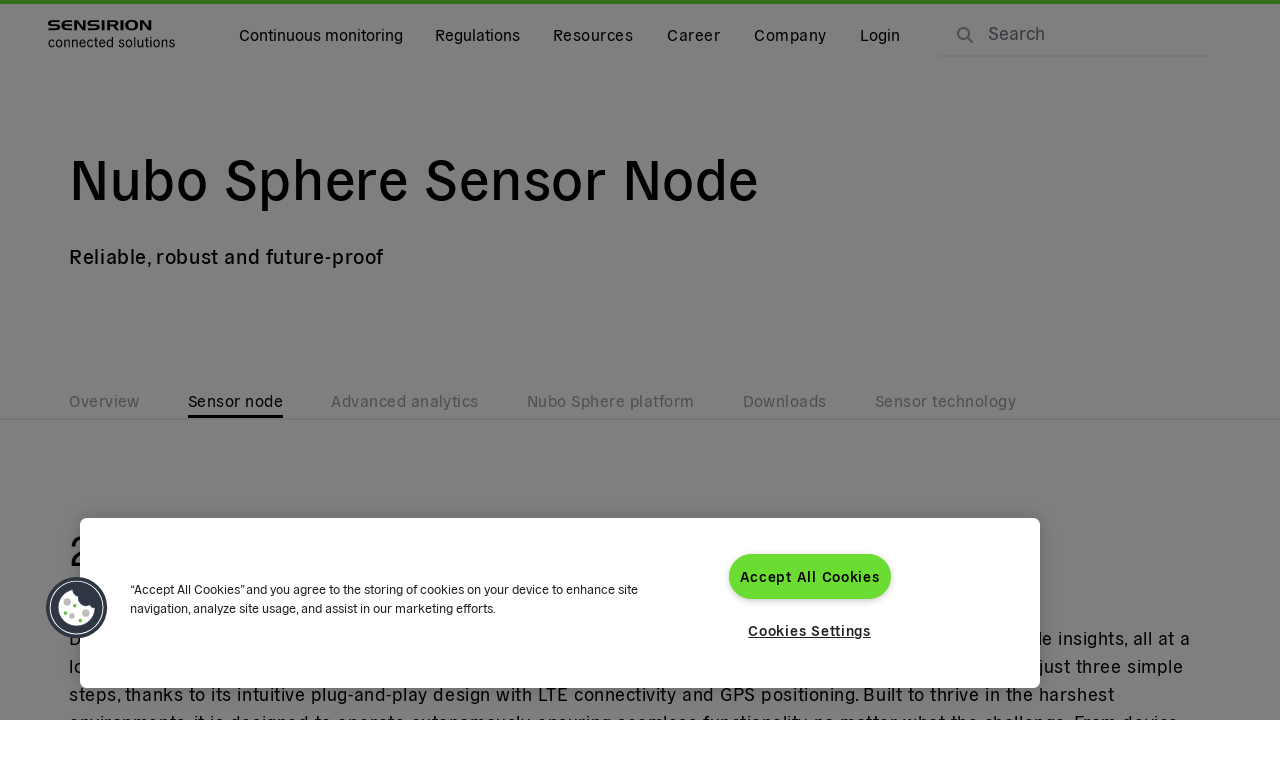

--- FILE ---
content_type: text/html; charset=utf-8
request_url: https://sensirion-connected.com/emissions-monitoring/sensornode
body_size: 39861
content:
<!DOCTYPE html><html lang="en"><head><meta charSet="utf-8"/><meta name="viewport" content="width=device-width, initial-scale=1"/><link rel="stylesheet" href="/_next/static/css/963ba50554fcfae2.css" data-precedence="next"/><link rel="stylesheet" href="/_next/static/css/e0fb2f8467400aad.css" data-precedence="next"/><link rel="stylesheet" href="/_next/static/css/876bbb40bf303317.css" data-precedence="next"/><link rel="stylesheet" href="/_next/static/css/5bb4c742bc28915c.css" data-precedence="next"/><link rel="stylesheet" href="/_next/static/css/e662be79d8eb7b4b.css" data-precedence="next"/><link rel="stylesheet" href="/_next/static/css/b30ba44b49923c3c.css" data-precedence="next"/><link rel="stylesheet" href="/_next/static/css/265f5f73be8a7b77.css" data-precedence="next"/><link rel="preload" as="script" fetchPriority="low" href="/_next/static/chunks/webpack-3cef982a537fde4c.js"/><script src="/_next/static/chunks/4bd1b696-11d43beec7722314.js" async=""></script><script src="/_next/static/chunks/6353-5e71cb90f4b5630e.js" async=""></script><script src="/_next/static/chunks/main-app-7135187afa92f7b2.js" async=""></script><script src="/_next/static/chunks/8735-1e726b266c52be03.js" async=""></script><script src="/_next/static/chunks/5604-cf40f82753aa478c.js" async=""></script><script src="/_next/static/chunks/6381-1a12f75c30fde28f.js" async=""></script><script src="/_next/static/chunks/app/global-error-8e6e1cb09d4f19e1.js" async=""></script><script src="/_next/static/chunks/8475-57ad24ed3297275b.js" async=""></script><script src="/_next/static/chunks/app/%5Blocale%5D/layout-7dbf2bfdc815406c.js" async=""></script><script src="/_next/static/chunks/870fdd6f-a230080c906d9642.js" async=""></script><script src="/_next/static/chunks/69b09407-45b8fa85cf6c7154.js" async=""></script><script src="/_next/static/chunks/c16f53c3-cf8c06a73bd531da.js" async=""></script><script src="/_next/static/chunks/13633bf0-9f04700f43af9727.js" async=""></script><script src="/_next/static/chunks/2230-4fbc44f35b52a826.js" async=""></script><script src="/_next/static/chunks/4233-4acaf2bf633cf20e.js" async=""></script><script src="/_next/static/chunks/1356-6eec318d220c3ceb.js" async=""></script><script src="/_next/static/chunks/3805-8998679f07831f8f.js" async=""></script><script src="/_next/static/chunks/3363-35e361084f60730b.js" async=""></script><script src="/_next/static/chunks/4650-8f1afe48fba6a67d.js" async=""></script><script src="/_next/static/chunks/1610-2984b286bc486fd3.js" async=""></script><script src="/_next/static/chunks/219-24d2a7263ec81b5a.js" async=""></script><script src="/_next/static/chunks/8867-b89c298a1eda8e10.js" async=""></script><script src="/_next/static/chunks/4125-5c7461ae81702611.js" async=""></script><script src="/_next/static/chunks/4093-e087a7327f08e7cb.js" async=""></script><script src="/_next/static/chunks/1709-8965978be795ad0b.js" async=""></script><script src="/_next/static/chunks/3347-f1f3d697669bfd20.js" async=""></script><script src="/_next/static/chunks/5764-eeb6d009e49863b6.js" async=""></script><script src="/_next/static/chunks/app/%5Blocale%5D/(common)/%5B%5B...path%5D%5D/page-4e6aee2c78fc22e0.js" async=""></script><script src="/_next/static/chunks/1764-34d33b807f87bed3.js" async=""></script><script src="/_next/static/chunks/186-643bc46b33abdb3c.js" async=""></script><script src="/_next/static/chunks/1752-cc72eefd7c7b6d68.js" async=""></script><script src="/_next/static/chunks/app/%5Blocale%5D/(common)/%5B%5B...path%5D%5D/layout-6b9224cc57964fa9.js" async=""></script><link rel="preload" href="https://www.googletagmanager.com/gtm.js?id=GTM-K8S8VFK" as="script"/><link rel="preload" href="https://cdn.cookielaw.org/consent/5a36767e-7efe-45ce-93c5-cd2b385e02ba/OtAutoBlock.js" as="script"/><link rel="preload" href="https://cdn.cookielaw.org/scripttemplates/otSDKStub.js" as="script"/><link rel="preload" href="/_next/static/chunks/7142.b5a0a44ee67d573b.js" as="script" fetchPriority="low"/><link rel="preload" href="/_next/static/chunks/6405.b9ffb0d8312810c4.js" as="script" fetchPriority="low"/><link rel="preload" href="/_next/static/chunks/3016.89683c7063ecf395.js" as="script" fetchPriority="low"/><link rel="preload" href="/_next/static/chunks/2420.9bc6b1595fa8f61b.js" as="script" fetchPriority="low"/><link rel="preload" href="/_next/static/chunks/4771.dd8160bdd57cf373.js" as="script" fetchPriority="low"/><link rel="preload" href="/_next/static/chunks/1987.82fb01101d7ce7f9.js" as="script" fetchPriority="low"/><link rel="preload" href="/_next/static/chunks/9719.812f6920c36fb4cb.js" as="script" fetchPriority="low"/><link rel="preload" href="/_next/static/chunks/9731.6238b77ea4a0f868.js" as="script" fetchPriority="low"/><meta name="next-size-adjust" content=""/><title>Sensor Node | Future-proof &amp; easy to install</title><meta name="description" content="Our Nubo Sphere hardware was designed to operate in the harshest environmental conditions and provide insights into your site’s emissions 24/7."/><meta name="application-name" content="sensirion-connected.com"/><meta name="author" content="Sensirion Connected Solutions"/><meta name="keywords" content="environmental conditions, emissions, ground-based sensor network, sensor node, methane sensor"/><meta name="format-detection" content="telephone=no"/><meta name="mobile-web-app-capable" content="yes"/><meta name="apple-mobile-web-app-title" content="Sensirion Connected Solutions"/><meta name="apple-mobile-web-app-status-bar-style" content="default"/><meta property="og:title" content="Sensirion Connected Solutions"/><meta property="og:description" content="Sensor technology to optimize industrial operations. Discover AiSight predictive maintenance and Nubo Sphere continuous methane emissions monitoring"/><meta property="og:site_name" content="Sensirion Connected Solutions"/><meta name="twitter:card" content="summary"/><meta name="twitter:title" content="Sensirion Connected Solutions"/><meta name="twitter:description" content="Sensor technology to optimize industrial operations. Discover AiSight predictive maintenance and Nubo Sphere continuous methane emissions monitoring"/><link rel="icon" href="/images/favicons/sensirion-favicon-96x96.png" type="image/x-icon"/><link rel="icon" href="/images/favicons/sensirion-favicon-32x32.png" type="image/x-icon" sizes="32x32"/><link rel="icon" href="/images/favicons/sensirion-favicon-16x16.png" type="image/x-icon" sizes="16x16"/><link rel="apple-touch-icon" href="/images/favicons/sensirion-apple-icon-57x57.png" type="image/x-icon" sizes="57x57"/><link rel="apple-touch-icon" href="/images/favicons/sensirion-apple-icon-60x60.png" type="image/x-icon" sizes="60x60"/><link rel="shortcut icon" href="/images/favicons/sensirion-apple-icon-64x64.png" sizes="60x60"/><link rel="apple-touch-icon" href="/images/favicons/sensirion-apple-icon-72x72.png" type="image/x-icon" sizes="72x72"/><link rel="apple-touch-icon" href="/images/favicons/sensirion-apple-icon-76x76.png" type="image/x-icon" sizes="76x76"/><link rel="apple-touch-icon" href="/images/favicons/sensirion-apple-icon-114x114.png" type="image/x-icon" sizes="114x114"/><link rel="apple-touch-icon" href="/images/favicons/sensirion-apple-icon-120x120.png" type="image/x-icon" sizes="120x120"/><link rel="apple-touch-icon" href="/images/favicons/sensirion-apple-icon-144x144.png" type="image/x-icon" sizes="144x144"/><link rel="apple-touch-icon" href="/images/favicons/sensirion-apple-icon-152x152.png" type="image/x-icon" sizes="152x152"/><link rel="apple-touch-icon" href="/images/favicons/sensirion-apple-icon-180x180.png" type="image/x-icon" sizes="180x180"/><link rel="apple-touch-icon" href="/images/favicons/sensirion-apple-icon-512x512.png" sizes="512x512"/><link rel="mask-icon" href="/safari-pinned-tab.svg" color="black"/><meta name="sentry-trace" content="c7ccf189c4142cd00f0f861942e01b13-a86937725c87838e-0"/><meta name="baggage" content="sentry-environment=production,sentry-release=80b0b2db01b3a34f683681ec8829274c45070f6c,sentry-public_key=b07bd2c2a2c515d9791b38744c50bdb0,sentry-trace_id=c7ccf189c4142cd00f0f861942e01b13,sentry-sampled=false,sentry-sample_rand=0.7860038899092876,sentry-sample_rate=0.1"/><script src="/_next/static/chunks/polyfills-42372ed130431b0a.js" noModule=""></script></head><body class="__className_483a8d"><nav class="tw-group/nav tw-fixed tw-top-0 tw-z-40 tw-flex tw-h-[64px] tw-w-full tw-items-center tw-border-t-4 tw-border-solid tw-px-3 has-[.menu-item:hover]:tw-bg-white has-[.menu-item:hover]:tw-text-black lg:tw-px-6 tw-border-sensirion-brand"><a class="tw-me-4 tw-inline-flex tw-h-full tw-items-center tw-text-inherit lg:tw-me-6" aria-label="Go to homepage" href="/"><svg xmlns="http://www.w3.org/2000/svg" xml:space="preserve" class="tw-w-[127px]" style="fill-rule:evenodd;clip-rule:evenodd;stroke-linejoin:round;stroke-miterlimit:2" viewBox="0 0 220 47"><path fill="currentColor" d="m165.131.327 9.101 11.98-.013-11.98h4.565v16.671h-5.418l-9.567-12.609.014 12.609h-4.596V.327zM133.864 8.5c0 6.058 3.434 8.848 11.081 8.848 7.555 0 11.087-2.79 11.087-8.686S152.5 0 144.945 0c-7.459 0-11.081 2.766-11.081 8.5m11.081-5.642c4.119 0 6.006 1.881 6.006 5.804 0 3.925-1.887 5.805-6.006 5.805-4.177 0-5.976-1.88-5.976-5.945 0-3.783 1.953-5.664 5.976-5.664M125.782.327h4.895v16.671h-4.895zm-23.251 0v16.671h4.678v-6.546h5.512l4.889 6.546h5.262l-5.541-6.966c2.88-.466 4.489-2.113 4.489-4.69 0-3.506-2.509-5.015-7.769-5.015zm10.404 2.972c2.786 0 4.149.373 4.149 2.092 0 1.691-1.363 2.111-4.149 2.111h-5.726V3.299zM93.031.327h4.89v16.671h-4.89zM76.868 3.299c-2.444 0-3.589.65-3.589 2.181 0 1.209.991 1.814 2.94 1.814h6.193c4.953 0 7.089 1.228 7.089 4.712 0 3.507-2.507 4.992-7.771 4.992H69.284v-2.971h11.703c2.477 0 3.622-.441 3.622-1.882 0-1.486-1.053-1.927-3.312-1.927h-5.511c-5.077 0-7.399-1.439-7.399-4.785 0-3.619 2.508-5.106 7.801-5.106h12.23v2.972zM51.454.327l9.1 11.98.014-12.023 4.558-.023-.02 16.737h-5.417L50.121 4.389l.012 12.637-4.592-.028V.327zm-22.94 6.782h12.941v2.901H28.483c.031 2.993 1.61 4.086 5.294 4.086h7.678v2.902H33.56c-2.694 0-4.768-.164-6.935-1.463-2.291-1.369-3.405-3.552-3.405-6.571 0-5.897 3.312-8.637 10.463-8.637h7.772V3.23h-7.678c-3.374 0-5.078 1.253-5.263 3.879m-20.03-3.81c-2.446 0-3.592.65-3.592 2.181 0 1.209.992 1.814 2.942 1.814h6.192c4.952 0 7.089 1.228 7.089 4.712 0 3.507-2.507 4.992-7.771 4.992H.898v-2.971h11.703c2.477 0 3.622-.441 3.622-1.882 0-1.486-1.052-1.927-3.312-1.927h-5.51C2.322 10.218 0 8.779 0 5.433 0 1.814 2.508.327 7.803.327h12.228v2.972zM.847 39.315c0-3.971 2.232-6.697 5.5-6.697 2.301 0 4.04 1.293 4.792 3.454l-1.856.54c-.564-1.362-1.598-2.161-2.937-2.161-2.092 0-3.43 1.927-3.43 4.864 0 2.938 1.338 4.864 3.453 4.864 1.527 0 2.68-1.033 3.15-2.82l1.88.47c-.706 2.656-2.563 4.183-5.03 4.183-3.29 0-5.522-2.726-5.522-6.697M19.153 34.45c-2.162 0-3.524 1.927-3.524 4.864 0 2.938 1.362 4.865 3.524 4.865s3.525-1.927 3.525-4.865c0-2.937-1.363-4.864-3.525-4.864m0 11.562c-3.336 0-5.592-2.679-5.592-6.698 0-4.018 2.256-6.697 5.592-6.697 3.337 0 5.593 2.68 5.593 6.697 0 4.02-2.256 6.698-5.593 6.698M35.743 45.66v-8.555c0-1.597-.94-2.632-2.444-2.632-1.88 0-3.196 1.6-3.196 4.02v7.166h-2.02V32.97h1.927v2.232h.093c.66-1.692 1.974-2.585 3.737-2.585 2.35 0 3.924 1.598 3.924 3.948v9.094zM49.303 45.66v-8.555c0-1.597-.94-2.632-2.444-2.632-1.88 0-3.196 1.6-3.196 4.02v7.166h-2.02V32.97h1.927v2.232h.093c.659-1.692 1.974-2.585 3.737-2.585 2.35 0 3.924 1.598 3.924 3.948v9.094zM56.589 37.787h6.368c-.188-2.162-1.387-3.478-3.078-3.478-1.74 0-2.937 1.292-3.29 3.478m-2.115 1.527c0-3.994 2.185-6.696 5.405-6.696 3.102 0 5.216 2.537 5.216 6.25v.446h-8.6c.047 3.032 1.433 4.911 3.595 4.911 1.528 0 2.608-.916 3.407-2.843l1.716.752c-1.011 2.585-2.726 3.878-5.1 3.878-3.406 0-5.64-2.679-5.64-6.698M67.634 39.315c0-3.971 2.231-6.697 5.498-6.697 2.302 0 4.041 1.293 4.793 3.454l-1.855.54c-.564-1.362-1.599-2.161-2.937-2.161-2.093 0-3.431 1.927-3.431 4.864 0 2.938 1.338 4.864 3.454 4.864 1.526 0 2.678-1.033 3.148-2.82l1.88.47c-.704 2.656-2.561 4.183-5.028 4.183-3.29 0-5.523-2.726-5.523-6.697M84.882 45.66c-2.139 0-3.055-.8-3.055-2.75V34.59h-2.373v-1.62h2.373v-3.76h2.021v3.76h2.796v1.62h-2.796v7.92c0 1.057.423 1.41 1.551 1.41h1.245v1.738zM90.616 37.787h6.368c-.188-2.162-1.387-3.478-3.078-3.478-1.74 0-2.937 1.292-3.29 3.478M88.5 39.314c0-3.994 2.185-6.696 5.405-6.696 3.102 0 5.216 2.537 5.216 6.25v.446h-8.6c.047 3.032 1.433 4.911 3.595 4.911 1.528 0 2.608-.916 3.408-2.843l1.715.752c-1.011 2.585-2.726 3.878-5.1 3.878-3.406 0-5.64-2.679-5.64-6.698M107.183 44.226c1.903 0 3.29-1.692 3.29-3.995v-1.88c0-2.35-1.316-3.947-3.243-3.947-2.115 0-3.501 1.95-3.501 4.91 0 2.962 1.386 4.912 3.454 4.912m-.47-11.608c1.598 0 2.867.728 3.619 2.09h.117v-6.32h2.021V45.66h-1.927v-2.21h-.117c-.681 1.622-2.021 2.562-3.784 2.562-2.96 0-4.981-2.68-4.981-6.674 0-4.041 2.044-6.72 5.052-6.72M122.247 42.182l1.763-.682c.657 1.88 1.856 2.867 3.548 2.867 1.597 0 2.725-.893 2.725-2.185 0-3.22-7.072-1.48-7.072-5.898 0-2.233 1.762-3.666 4.347-3.666 2.115 0 3.666.963 4.605 2.867l-1.668.845c-.682-1.362-1.716-2.067-3.031-2.067-1.293 0-2.233.705-2.233 1.786 0 2.96 7.097 1.269 7.097 5.898 0 2.42-1.95 4.065-4.794 4.065-2.561 0-4.371-1.316-5.287-3.83M140.317 34.45c-2.162 0-3.525 1.927-3.525 4.864 0 2.938 1.363 4.865 3.525 4.865s3.524-1.927 3.524-4.865c0-2.937-1.363-4.864-3.524-4.864m0 11.562c-3.337 0-5.593-2.679-5.593-6.698 0-4.018 2.256-6.697 5.593-6.697s5.593 2.68 5.593 6.697c0 4.02-2.256 6.698-5.593 6.698M151.268 28.388h-2.021v17.271h2.021zM157.144 32.97v8.554c0 1.597.963 2.632 2.443 2.632 1.88 0 3.197-1.598 3.197-4.02V32.97h2.044v12.689h-1.927v-2.232h-.094c-.658 1.692-1.998 2.585-3.76 2.585-2.349 0-3.924-1.598-3.924-3.948V32.97zM172.817 45.66c-2.138 0-3.055-.8-3.055-2.75V34.59h-2.373v-1.62h2.373v-3.76h2.022v3.76h2.796v1.62h-2.796v7.92c0 1.057.423 1.41 1.551 1.41h1.245v1.738zM177.165 32.97h2.021v12.689h-2.021zm1.011-4.699c.751 0 1.338.54 1.338 1.292 0 .775-.587 1.292-1.338 1.292s-1.317-.517-1.317-1.292c0-.776.565-1.292 1.317-1.292M188.116 34.45c-2.162 0-3.525 1.927-3.525 4.864 0 2.938 1.363 4.865 3.525 4.865s3.524-1.927 3.524-4.865c0-2.937-1.363-4.864-3.524-4.864m0 11.562c-3.337 0-5.593-2.679-5.593-6.698 0-4.018 2.256-6.697 5.593-6.697s5.593 2.68 5.593 6.697c0 4.02-2.256 6.698-5.593 6.698M204.706 45.66v-8.555c0-1.597-.939-2.632-2.443-2.632-1.88 0-3.197 1.6-3.197 4.02v7.166h-2.02V32.97h1.927v2.232h.093c.659-1.692 1.974-2.585 3.737-2.585 2.349 0 3.924 1.598 3.924 3.948v9.094zM209.525 42.182l1.763-.682c.657 1.88 1.856 2.867 3.548 2.867 1.597 0 2.725-.893 2.725-2.185 0-3.22-7.072-1.48-7.072-5.898 0-2.233 1.762-3.666 4.347-3.666 2.115 0 3.666.963 4.605 2.867l-1.668.845c-.682-1.362-1.716-2.067-3.031-2.067-1.293 0-2.233.705-2.233 1.786 0 2.96 7.097 1.269 7.097 5.898 0 2.42-1.95 4.065-4.794 4.065-2.561 0-4.371-1.316-5.287-3.83"></path></svg></a><div class="tw-hidden md:tw-flex md:tw-h-full md:tw-w-full md:tw-items-center"><ul class="tw-relative tw-flex tw-flex-col tw-items-center tw-gap-3 md:tw-h-full md:tw-flex-row md:tw-gap-0"><li class="tw-group/parent menu-item tw-flex tw-h-full tw-w-full tw-flex-wrap tw-items-center md:tw-w-auto md:tw-flex-nowrap"><a class="tw-text-inherit group-hover/parent:tw-underline group-hover/parent:tw-text-gray-3 tw-flex tw-items-center md:tw-h-full tw-py-2 md:tw-py-0 tw-px-4 md:tw-px-3 tw-grow md:tw-grow-unset" href="/emissions-monitoring">Continuous monitoring</a><button type="button" class="tw-ms-auto tw-px-4 tw-py-2 tw-text-inherit md:tw-hidden btn btn-link"><svg aria-hidden="true" focusable="false" data-prefix="fas" data-icon="arrow-right" class="svg-inline--fa fa-arrow-right " role="img" xmlns="http://www.w3.org/2000/svg" viewBox="0 0 448 512"><path fill="currentColor" d="M438.6 278.6c12.5-12.5 12.5-32.8 0-45.3l-160-160c-12.5-12.5-32.8-12.5-45.3 0s-12.5 32.8 0 45.3L338.8 224 32 224c-17.7 0-32 14.3-32 32s14.3 32 32 32l306.7 0L233.4 393.4c-12.5 12.5-12.5 32.8 0 45.3s32.8 12.5 45.3 0l160-160z"></path></svg></button><ul class="tw-w-full md:tw-absolute md:tw-w-auto md:tw-px-0 tw-top-full tw-bg-white tw-px-4 tw-hidden"><li class="tw-relative tw-flex tw-w-full tw-flex-wrap tw-items-center hover:tw-bg-gray-5 hover:tw-underline md:tw-w-auto md:tw-flex-nowrap"><a class="tw-block tw-whitespace-nowrap tw-px-3 tw-py-2 tw-text-sm md:tw-text-inherit" href="/emissions-monitoring">Fenceline monitoring solution</a></li><li class="tw-relative tw-flex tw-w-full tw-flex-wrap tw-items-center hover:tw-bg-gray-5 hover:tw-underline md:tw-w-auto md:tw-flex-nowrap"><a class="tw-block tw-whitespace-nowrap tw-px-3 tw-py-2 tw-text-sm md:tw-text-inherit" href="/close-proximity-monitoring">Close-proximity monitoring solution</a><button type="button" class="tw-ms-auto tw-py-1 tw-text-inherit md:tw-ms-3 btn btn-link"><svg aria-hidden="true" focusable="false" data-prefix="fas" data-icon="arrow-right" class="svg-inline--fa fa-arrow-right " role="img" xmlns="http://www.w3.org/2000/svg" viewBox="0 0 448 512"><path fill="currentColor" d="M438.6 278.6c12.5-12.5 12.5-32.8 0-45.3l-160-160c-12.5-12.5-32.8-12.5-45.3 0s-12.5 32.8 0 45.3L338.8 224 32 224c-17.7 0-32 14.3-32 32s14.3 32 32 32l306.7 0L233.4 393.4c-12.5 12.5-12.5 32.8 0 45.3s32.8 12.5 45.3 0l160-160z"></path></svg></button><ul class="tw-w-full md:tw-absolute md:tw-w-auto md:tw-px-0 tw-left-full tw-top-0 tw-bg-gray-5 tw-px-3 tw-hidden"><li class="tw-relative tw-flex tw-w-full tw-flex-wrap tw-items-center hover:tw-bg-gray-5 hover:tw-underline md:tw-w-auto md:tw-flex-nowrap"><a class="tw-block tw-whitespace-nowrap tw-px-3 tw-py-2 tw-text-sm md:tw-text-inherit" href="/close-proximity-monitoring/onshore-methane-monitoring-with-nubo-sentry">Onshore</a></li><li class="tw-relative tw-flex tw-w-full tw-flex-wrap tw-items-center hover:tw-bg-gray-5 hover:tw-underline md:tw-w-auto md:tw-flex-nowrap"><a class="tw-block tw-whitespace-nowrap tw-px-3 tw-py-2 tw-text-sm md:tw-text-inherit" href="/close-proximity-monitoring/offshore-methane-monitoring-with-nubo-sentry">Offshore</a></li></ul></li><li class="tw-relative tw-flex tw-w-full tw-flex-wrap tw-items-center hover:tw-bg-gray-5 hover:tw-underline md:tw-w-auto md:tw-flex-nowrap"><a class="tw-block tw-whitespace-nowrap tw-px-3 tw-py-2 tw-text-sm md:tw-text-inherit" href="https://www.kuvasystems.com">Optical gas imaging solution</a></li></ul></li><li class="tw-group/parent menu-item tw-flex tw-h-full tw-w-full tw-flex-wrap tw-items-center md:tw-w-auto md:tw-flex-nowrap"><a class="tw-text-inherit group-hover/parent:tw-underline group-hover/parent:tw-text-gray-3 tw-flex tw-items-center md:tw-h-full tw-py-2 md:tw-py-0 tw-px-4 md:tw-px-3 tw-grow md:tw-grow-unset" href="/regulations">Regulations</a><button type="button" class="tw-ms-auto tw-px-4 tw-py-2 tw-text-inherit md:tw-hidden btn btn-link"><svg aria-hidden="true" focusable="false" data-prefix="fas" data-icon="arrow-right" class="svg-inline--fa fa-arrow-right " role="img" xmlns="http://www.w3.org/2000/svg" viewBox="0 0 448 512"><path fill="currentColor" d="M438.6 278.6c12.5-12.5 12.5-32.8 0-45.3l-160-160c-12.5-12.5-32.8-12.5-45.3 0s-12.5 32.8 0 45.3L338.8 224 32 224c-17.7 0-32 14.3-32 32s14.3 32 32 32l306.7 0L233.4 393.4c-12.5 12.5-12.5 32.8 0 45.3s32.8 12.5 45.3 0l160-160z"></path></svg></button><ul class="tw-w-full md:tw-absolute md:tw-w-auto md:tw-px-0 tw-top-full tw-bg-white tw-px-4 tw-hidden"><li class="tw-relative tw-flex tw-w-full tw-flex-wrap tw-items-center hover:tw-bg-gray-5 hover:tw-underline md:tw-w-auto md:tw-flex-nowrap"><a class="tw-block tw-whitespace-nowrap tw-px-3 tw-py-2 tw-text-sm md:tw-text-inherit" href="/regulations/epa-methane-regulations">US EPA</a></li><li class="tw-relative tw-flex tw-w-full tw-flex-wrap tw-items-center hover:tw-bg-gray-5 hover:tw-underline md:tw-w-auto md:tw-flex-nowrap"><a class="tw-block tw-whitespace-nowrap tw-px-3 tw-py-2 tw-text-sm md:tw-text-inherit" href="/regulations/senate-bill-1137">California</a></li><li class="tw-relative tw-flex tw-w-full tw-flex-wrap tw-items-center hover:tw-bg-gray-5 hover:tw-underline md:tw-w-auto md:tw-flex-nowrap"><a class="tw-block tw-whitespace-nowrap tw-px-3 tw-py-2 tw-text-sm md:tw-text-inherit" href="/regulations/eu-methane-regulations">Europe</a></li></ul></li><li class="tw-group/parent menu-item tw-flex tw-h-full tw-w-full tw-flex-wrap tw-items-center md:tw-w-auto md:tw-flex-nowrap"><button type="button" class="tw-text-inherit group-hover/parent:tw-underline group-hover/parent:tw-text-gray-3 tw-flex tw-items-center md:tw-h-full tw-py-2 md:tw-py-0 tw-px-4 md:tw-px-3 tw-grow md:tw-grow-unset btn btn-link">Resources</button><button type="button" class="tw-ms-auto tw-px-4 tw-py-2 tw-text-inherit md:tw-hidden btn btn-link"><svg aria-hidden="true" focusable="false" data-prefix="fas" data-icon="arrow-right" class="svg-inline--fa fa-arrow-right " role="img" xmlns="http://www.w3.org/2000/svg" viewBox="0 0 448 512"><path fill="currentColor" d="M438.6 278.6c12.5-12.5 12.5-32.8 0-45.3l-160-160c-12.5-12.5-32.8-12.5-45.3 0s-12.5 32.8 0 45.3L338.8 224 32 224c-17.7 0-32 14.3-32 32s14.3 32 32 32l306.7 0L233.4 393.4c-12.5 12.5-12.5 32.8 0 45.3s32.8 12.5 45.3 0l160-160z"></path></svg></button><ul class="tw-w-full md:tw-absolute md:tw-w-auto md:tw-px-0 tw-top-full tw-bg-white tw-px-4 tw-hidden"><li class="tw-relative tw-flex tw-w-full tw-flex-wrap tw-items-center hover:tw-bg-gray-5 hover:tw-underline md:tw-w-auto md:tw-flex-nowrap"><a class="tw-block tw-whitespace-nowrap tw-px-3 tw-py-2 tw-text-sm md:tw-text-inherit" href="/newsroom/news">News</a></li><li class="tw-relative tw-flex tw-w-full tw-flex-wrap tw-items-center hover:tw-bg-gray-5 hover:tw-underline md:tw-w-auto md:tw-flex-nowrap"><a class="tw-block tw-whitespace-nowrap tw-px-3 tw-py-2 tw-text-sm md:tw-text-inherit" href="/newsroom/events">Events</a></li><li class="tw-relative tw-flex tw-w-full tw-flex-wrap tw-items-center hover:tw-bg-gray-5 hover:tw-underline md:tw-w-auto md:tw-flex-nowrap"><a class="tw-block tw-whitespace-nowrap tw-px-3 tw-py-2 tw-text-sm md:tw-text-inherit" href="/newsroom/newsletter">Newsletter</a></li><li class="tw-relative tw-flex tw-w-full tw-flex-wrap tw-items-center hover:tw-bg-gray-5 hover:tw-underline md:tw-w-auto md:tw-flex-nowrap"><a class="tw-block tw-whitespace-nowrap tw-px-3 tw-py-2 tw-text-sm md:tw-text-inherit" href="/newsroom/webinars">Webinars</a></li><li class="tw-relative tw-flex tw-w-full tw-flex-wrap tw-items-center hover:tw-bg-gray-5 hover:tw-underline md:tw-w-auto md:tw-flex-nowrap"><a class="tw-block tw-whitespace-nowrap tw-px-3 tw-py-2 tw-text-sm md:tw-text-inherit" href="/newsroom/blog/tag/all">Blog</a></li><li class="tw-relative tw-flex tw-w-full tw-flex-wrap tw-items-center hover:tw-bg-gray-5 hover:tw-underline md:tw-w-auto md:tw-flex-nowrap"><a class="tw-block tw-whitespace-nowrap tw-px-3 tw-py-2 tw-text-sm md:tw-text-inherit" href="/emissions-monitoring/nubosphere-downloads">Downloads</a></li></ul></li><li class="tw-group/parent menu-item tw-flex tw-h-full tw-w-full tw-flex-wrap tw-items-center md:tw-w-auto md:tw-flex-nowrap"><button type="button" class="tw-text-inherit group-hover/parent:tw-underline group-hover/parent:tw-text-gray-3 tw-flex tw-items-center md:tw-h-full tw-py-2 md:tw-py-0 tw-px-4 md:tw-px-3 tw-grow md:tw-grow-unset btn btn-link">Career</button><button type="button" class="tw-ms-auto tw-px-4 tw-py-2 tw-text-inherit md:tw-hidden btn btn-link"><svg aria-hidden="true" focusable="false" data-prefix="fas" data-icon="arrow-right" class="svg-inline--fa fa-arrow-right " role="img" xmlns="http://www.w3.org/2000/svg" viewBox="0 0 448 512"><path fill="currentColor" d="M438.6 278.6c12.5-12.5 12.5-32.8 0-45.3l-160-160c-12.5-12.5-32.8-12.5-45.3 0s-12.5 32.8 0 45.3L338.8 224 32 224c-17.7 0-32 14.3-32 32s14.3 32 32 32l306.7 0L233.4 393.4c-12.5 12.5-12.5 32.8 0 45.3s32.8 12.5 45.3 0l160-160z"></path></svg></button><ul class="tw-w-full md:tw-absolute md:tw-w-auto md:tw-px-0 tw-top-full tw-bg-white tw-px-4 tw-hidden"><li class="tw-relative tw-flex tw-w-full tw-flex-wrap tw-items-center hover:tw-bg-gray-5 hover:tw-underline md:tw-w-auto md:tw-flex-nowrap"><a class="tw-block tw-whitespace-nowrap tw-px-3 tw-py-2 tw-text-sm md:tw-text-inherit" href="/career/open-positions">Open positions</a></li><li class="tw-relative tw-flex tw-w-full tw-flex-wrap tw-items-center hover:tw-bg-gray-5 hover:tw-underline md:tw-w-auto md:tw-flex-nowrap"><a class="tw-block tw-whitespace-nowrap tw-px-3 tw-py-2 tw-text-sm md:tw-text-inherit" href="https://www.sensirion.com/career/work-at-sensirion">Jobs at Sensirion global</a></li></ul></li><li class="tw-group/parent menu-item tw-flex tw-h-full tw-w-full tw-flex-wrap tw-items-center md:tw-w-auto md:tw-flex-nowrap"><button type="button" class="tw-text-inherit group-hover/parent:tw-underline group-hover/parent:tw-text-gray-3 tw-flex tw-items-center md:tw-h-full tw-py-2 md:tw-py-0 tw-px-4 md:tw-px-3 tw-grow md:tw-grow-unset btn btn-link">Company</button><button type="button" class="tw-ms-auto tw-px-4 tw-py-2 tw-text-inherit md:tw-hidden btn btn-link"><svg aria-hidden="true" focusable="false" data-prefix="fas" data-icon="arrow-right" class="svg-inline--fa fa-arrow-right " role="img" xmlns="http://www.w3.org/2000/svg" viewBox="0 0 448 512"><path fill="currentColor" d="M438.6 278.6c12.5-12.5 12.5-32.8 0-45.3l-160-160c-12.5-12.5-32.8-12.5-45.3 0s-12.5 32.8 0 45.3L338.8 224 32 224c-17.7 0-32 14.3-32 32s14.3 32 32 32l306.7 0L233.4 393.4c-12.5 12.5-12.5 32.8 0 45.3s32.8 12.5 45.3 0l160-160z"></path></svg></button><ul class="tw-w-full md:tw-absolute md:tw-w-auto md:tw-px-0 tw-top-full tw-bg-white tw-px-4 tw-hidden"><li class="tw-relative tw-flex tw-w-full tw-flex-wrap tw-items-center hover:tw-bg-gray-5 hover:tw-underline md:tw-w-auto md:tw-flex-nowrap"><a class="tw-block tw-whitespace-nowrap tw-px-3 tw-py-2 tw-text-sm md:tw-text-inherit" href="/company/about-us">About us</a></li><li class="tw-relative tw-flex tw-w-full tw-flex-wrap tw-items-center hover:tw-bg-gray-5 hover:tw-underline md:tw-w-auto md:tw-flex-nowrap"><a class="tw-block tw-whitespace-nowrap tw-px-3 tw-py-2 tw-text-sm md:tw-text-inherit" href="/company/quality">Quality</a></li><li class="tw-relative tw-flex tw-w-full tw-flex-wrap tw-items-center hover:tw-bg-gray-5 hover:tw-underline md:tw-w-auto md:tw-flex-nowrap"><a class="tw-block tw-whitespace-nowrap tw-px-3 tw-py-2 tw-text-sm md:tw-text-inherit" href="/company/security">Security</a></li><li class="tw-relative tw-flex tw-w-full tw-flex-wrap tw-items-center hover:tw-bg-gray-5 hover:tw-underline md:tw-w-auto md:tw-flex-nowrap"><a class="tw-block tw-whitespace-nowrap tw-px-3 tw-py-2 tw-text-sm md:tw-text-inherit" href="/company/locations">Locations</a></li><li class="tw-relative tw-flex tw-w-full tw-flex-wrap tw-items-center hover:tw-bg-gray-5 hover:tw-underline md:tw-w-auto md:tw-flex-nowrap"><a class="tw-block tw-whitespace-nowrap tw-px-3 tw-py-2 tw-text-sm md:tw-text-inherit" href="/company/support">Support</a></li><li class="tw-relative tw-flex tw-w-full tw-flex-wrap tw-items-center hover:tw-bg-gray-5 hover:tw-underline md:tw-w-auto md:tw-flex-nowrap"><a class="tw-block tw-whitespace-nowrap tw-px-3 tw-py-2 tw-text-sm md:tw-text-inherit" href="/company/contact-us">Contact us</a></li></ul></li><li class="tw-group/parent menu-item tw-flex tw-h-full tw-w-full tw-flex-wrap tw-items-center md:tw-w-auto md:tw-flex-nowrap"><a class="tw-text-inherit group-hover/parent:tw-underline group-hover/parent:tw-text-gray-3 tw-flex tw-items-center md:tw-h-full tw-py-2 md:tw-py-0 tw-px-4 md:tw-px-3 tw-grow md:tw-grow-unset" href="https://cloud.nubo-sphere.com">Login</a><button type="button" class="tw-ms-auto tw-px-4 tw-py-2 tw-text-inherit md:tw-hidden btn btn-link"><svg aria-hidden="true" focusable="false" data-prefix="fas" data-icon="arrow-right" class="svg-inline--fa fa-arrow-right " role="img" xmlns="http://www.w3.org/2000/svg" viewBox="0 0 448 512"><path fill="currentColor" d="M438.6 278.6c12.5-12.5 12.5-32.8 0-45.3l-160-160c-12.5-12.5-32.8-12.5-45.3 0s-12.5 32.8 0 45.3L338.8 224 32 224c-17.7 0-32 14.3-32 32s14.3 32 32 32l306.7 0L233.4 393.4c-12.5 12.5-12.5 32.8 0 45.3s32.8 12.5 45.3 0l160-160z"></path></svg></button><ul class="tw-w-full md:tw-absolute md:tw-w-auto md:tw-px-0 tw-top-full tw-bg-white tw-px-4 tw-hidden"></ul></li></ul><form class="tw-ms-auto tw-hidden tw-max-w-[268px] xl:tw-flex tw-flex tw-items-center tw-text-gray-3 focus-within:tw-text-inherit tw-relative tw-w-full tw-transition-colors tw-duration-500"><button type="submit" aria-label="Search" class="tw-transition-color tw-absolute tw-z-10 tw-p-0 tw-px-3 tw-py-2 tw-text-inherit tw-duration-500 btn btn-link"><svg aria-hidden="true" focusable="false" data-prefix="fas" data-icon="magnifying-glass" class="svg-inline--fa fa-magnifying-glass " role="img" xmlns="http://www.w3.org/2000/svg" viewBox="0 0 512 512"><path fill="currentColor" d="M416 208c0 45.9-14.9 88.3-40 122.7L502.6 457.4c12.5 12.5 12.5 32.8 0 45.3s-32.8 12.5-45.3 0L330.7 376c-34.4 25.2-76.8 40-122.7 40C93.1 416 0 322.9 0 208S93.1 0 208 0S416 93.1 416 208zM208 352a144 144 0 1 0 0-288 144 144 0 1 0 0 288z"></path></svg></button><input placeholder="Search" type="text" class="tw-transition-color tw-w-full tw-rounded-none tw-border-0 tw-border-b-2 tw-border-gray-4 tw-bg-transparent tw-px-6 tw-py-2 tw-text-lg tw-text-inherit tw-placeholder-gray-7 tw-duration-500 focus:tw-border-sensirion-brand focus:tw-shadow-none form-control" value=""/></form><a class="tw-text-md tw-me-5 tw-ms-auto tw-hidden tw-text-inherit md:tw-inline xl:tw-hidden" href="/search"><svg aria-hidden="true" focusable="false" data-prefix="fas" data-icon="magnifying-glass" class="svg-inline--fa fa-magnifying-glass " role="img" xmlns="http://www.w3.org/2000/svg" viewBox="0 0 512 512"><path fill="currentColor" d="M416 208c0 45.9-14.9 88.3-40 122.7L502.6 457.4c12.5 12.5 12.5 32.8 0 45.3s-32.8 12.5-45.3 0L330.7 376c-34.4 25.2-76.8 40-122.7 40C93.1 416 0 322.9 0 208S93.1 0 208 0S416 93.1 416 208zM208 352a144 144 0 1 0 0-288 144 144 0 1 0 0 288z"></path></svg></a><div class="tw-mt-auto tw-py-[71px] md:tw-mt-0 md:tw-py-0 xl:tw-ms-4"></div></div><a class="tw-text-md tw-me-3 tw-ms-auto tw-px-3 tw-py-2 tw-text-inherit md:tw-hidden" href="/search"><svg aria-hidden="true" focusable="false" data-prefix="fas" data-icon="magnifying-glass" class="svg-inline--fa fa-magnifying-glass " role="img" xmlns="http://www.w3.org/2000/svg" viewBox="0 0 512 512"><path fill="currentColor" d="M416 208c0 45.9-14.9 88.3-40 122.7L502.6 457.4c12.5 12.5 12.5 32.8 0 45.3s-32.8 12.5-45.3 0L330.7 376c-34.4 25.2-76.8 40-122.7 40C93.1 416 0 322.9 0 208S93.1 0 208 0S416 93.1 416 208zM208 352a144 144 0 1 0 0-288 144 144 0 1 0 0 288z"></path></svg></a><button type="button" aria-label="Search" class="tw-p-0 tw-text-xl tw-text-inherit md:tw-hidden btn btn-link"><svg aria-hidden="true" focusable="false" data-prefix="fas" data-icon="bars" class="svg-inline--fa fa-bars " role="img" xmlns="http://www.w3.org/2000/svg" viewBox="0 0 448 512"><path fill="currentColor" d="M0 96C0 78.3 14.3 64 32 64l384 0c17.7 0 32 14.3 32 32s-14.3 32-32 32L32 128C14.3 128 0 113.7 0 96zM0 256c0-17.7 14.3-32 32-32l384 0c17.7 0 32 14.3 32 32s-14.3 32-32 32L32 288c-17.7 0-32-14.3-32-32zM448 416c0 17.7-14.3 32-32 32L32 448c-17.7 0-32-14.3-32-32s14.3-32 32-32l384 0c17.7 0 32 14.3 32 32z"></path></svg></button></nav><main><article><div class="build-container tw-pt-[64px]"><section class="tw-group/module tw-relative spacer-no-space bg-white tw-overflow-x-hidden" data-module-type="TEXT_HEADER"><section class="container TextHeader_textHeader__BLV25"><div class="row"><div class="col-12 d-flex justify-content-between align-items-end"><div><h1>Nubo Sphere Sensor Node</h1><p class="font-subhead">Reliable, robust and future-proof</p></div></div></div></section></section><section class="tw-group/module tw-relative spacer-top-md spacer-bottom-md bg-white tw-overflow-x-hidden" data-module-type="TAB"><div class="tw-relative tw-w-full sm:tw-mt-0 after:tw-absolute after:tw-content-[&#x27;&#x27;] after:tw-bottom-0 after:tw-left-0 after:tw-h-[2px] after:tw-w-full after:tw-bg-gray-4"><div class="container tw-relative"><nav class="tw-relative tw-flex tw-h-5 tw-w-full tw-overflow-x-scroll tw-text-body2 tw-transition-all tw-duration-300 tw-scrollbar-hide"><ul class="tw-flex tw-h-full tw-w-full tw-items-center"><li class="tw-h-full tw-pe-5 last:tw-pe-3 md:tw-pe-6"><a class="tw-relative tw-inline-flex tw-h-full tw-whitespace-nowrap tw-pb-1 tw-text-sm tw-leading-6 hover:tw-text-black md:tw-text-base tw-text-gray-3" href="/emissions-monitoring?">Overview<!-- --> </a></li><li class="tw-h-full tw-pe-5 last:tw-pe-3 md:tw-pe-6"><a class="tw-relative tw-inline-flex tw-h-full tw-whitespace-nowrap tw-pb-1 tw-text-sm tw-leading-6 hover:tw-text-black md:tw-text-base tw-text-black" href="/emissions-monitoring/sensornode?">Sensor node<!-- --> <span class="tw-absolute tw-bottom-[3px] tw-left-0 tw-h-[3px] tw-w-full tw-bg-black md:tw-bottom-[2px]"></span></a></li><li class="tw-h-full tw-pe-5 last:tw-pe-3 md:tw-pe-6"><a class="tw-relative tw-inline-flex tw-h-full tw-whitespace-nowrap tw-pb-1 tw-text-sm tw-leading-6 hover:tw-text-black md:tw-text-base tw-text-gray-3" href="/emissions-monitoring/advanced-analytics?">Advanced analytics<!-- --> </a></li><li class="tw-h-full tw-pe-5 last:tw-pe-3 md:tw-pe-6"><a class="tw-relative tw-inline-flex tw-h-full tw-whitespace-nowrap tw-pb-1 tw-text-sm tw-leading-6 hover:tw-text-black md:tw-text-base tw-text-gray-3" href="/emissions-monitoring/nubosphere-platform?">Nubo Sphere platform<!-- --> </a></li><li class="tw-h-full tw-pe-5 last:tw-pe-3 md:tw-pe-6"><a class="tw-relative tw-inline-flex tw-h-full tw-whitespace-nowrap tw-pb-1 tw-text-sm tw-leading-6 hover:tw-text-black md:tw-text-base tw-text-gray-3" href="/emissions-monitoring/nubosphere-downloads?">Downloads<!-- --> </a></li><li class="tw-h-full tw-pe-5 last:tw-pe-3 md:tw-pe-6"><a class="tw-relative tw-inline-flex tw-h-full tw-whitespace-nowrap tw-pb-1 tw-text-sm tw-leading-6 hover:tw-text-black md:tw-text-base tw-text-gray-3" href="/emissions-monitoring/sensor-technology?">Sensor technology<!-- --> </a></li></ul></nav></div></div></section><section class="tw-group/module tw-relative spacer-top-md spacer-bottom-md bg-white tw-overflow-x-hidden" data-module-type="TEXT_BLOCK"><div class="text-content TextBlock_text-content__VM7Fh font-body1 container"><div class="row"><div class="col-12 "><div class="ckeditor-output"><h3 class="font-h2">24/7 monitoring with Nubo Sphere</h3><p>&nbsp;</p><p class="font-body1">Designed to be reliable, robust and future proof, the Nubo Sphere sensor node is your gateway to 24/7 actionable insights, all at a low cost of ownership. Gone are the days of complex installations. You'll have our sensor node up and running in just three simple steps, thanks to its intuitive plug-and-play design with LTE connectivity and GPS positioning. Built to thrive in the harshest environments, it is designed to operate autonomously, ensuring seamless functionality no matter what the challenge. From device registration to the delivery of actionable insights, our sensor node promises operational efficiency, with setup taking less than 15 minutes from start to finish. Whether you prefer an online or offline installation process, we've got you covered, ensuring flexibility to meet your specific needs. Experience the simplicity, reliability and future-proofness of our sensor node today and unlock a new era of data-driven decision making.</p></div></div></div></div></section><section class="tw-group/module tw-relative spacer-top-md spacer-bottom-md bg-white tw-overflow-x-hidden" data-module-type="SLIDER"><div class="tw-relative"><div class="container gx-md-0 slider "><div class="row"><div class="slick-slider col-12 col-md-6 tw-mb-5 md:tw-mb-0 slick-initialized" dir="ltr"><div class="slick-list"><div class="slick-track" style="width:700%;left:-100%"><div data-index="0" class="slick-slide slick-active slick-current" tabindex="-1" aria-hidden="false" style="outline:none;width:14.285714285714286%;position:relative;left:0;opacity:1;z-index:999;transition:opacity 500ms ease, visibility 500ms ease"><div><div tabindex="-1" style="width:100%;display:inline-block"><div class="tw-mb-4 md:tw-mb-0"><figure class=""><img alt="No alternate text provided" loading="lazy" width="1920" height="1080" decoding="async" data-nimg="1" class="tw-object-cover" style="color:transparent;aspect-ratio:1.7777777777777777" srcSet="/_next/image?url=https%3A%2F%2Fsensirion-connected.com%2Fmedia%2Fmedia%2Fimage%2F87963542%2F66587CDE.webp&amp;w=1920&amp;q=75 1x, /_next/image?url=https%3A%2F%2Fsensirion-connected.com%2Fmedia%2Fmedia%2Fimage%2F87963542%2F66587CDE.webp&amp;w=3840&amp;q=75 2x" src="/_next/image?url=https%3A%2F%2Fsensirion-connected.com%2Fmedia%2Fmedia%2Fimage%2F87963542%2F66587CDE.webp&amp;w=3840&amp;q=75"/></figure></div><h3 class="md:tw-hidden" aria-hidden="true"></h3><div class="md:tw-hidden"><h4 class="tw-mb-3 tw-font-bold tw-text-current">Reliable and robust sensing system</h4><p class="tw-text-current">The Nubo Sphere hardware was designed to operate in the harshest environmental conditions and provide insights into your site’s emissions 24/7.</p></div></div></div></div><div data-index="1" class="slick-slide" tabindex="-1" aria-hidden="true" style="outline:none;width:14.285714285714286%;position:relative;left:-14px;opacity:0;z-index:998;transition:opacity 500ms ease, visibility 500ms ease"><div><div tabindex="-1" style="width:100%;display:inline-block"><div class="tw-mb-4 md:tw-mb-0"><figure class=""><img alt="No alternate text provided" loading="lazy" width="1920" height="1080" decoding="async" data-nimg="1" class="tw-object-cover" style="color:transparent;aspect-ratio:1.7777777777777777" srcSet="/_next/image?url=https%3A%2F%2Fsensirion-connected.com%2Fmedia%2Fmedia%2Fimage%2F6391B432%2F66587CC8.webp&amp;w=1920&amp;q=75 1x, /_next/image?url=https%3A%2F%2Fsensirion-connected.com%2Fmedia%2Fmedia%2Fimage%2F6391B432%2F66587CC8.webp&amp;w=3840&amp;q=75 2x" src="/_next/image?url=https%3A%2F%2Fsensirion-connected.com%2Fmedia%2Fmedia%2Fimage%2F6391B432%2F66587CC8.webp&amp;w=3840&amp;q=75"/></figure></div><h3 class="md:tw-hidden" aria-hidden="true"></h3><div class="md:tw-hidden"><h4 class="tw-mb-3 tw-font-bold tw-text-current">Quick and easy setup</h4><p class="tw-text-current">The Nubo Sphere sensor node can be mounted on a wide variety of poles or existing infrastructure in less than ten minutes. No special tools or complicated training courses needed</p></div></div></div></div><div data-index="2" class="slick-slide" tabindex="-1" aria-hidden="true" style="outline:none;width:14.285714285714286%;position:relative;left:-28px;opacity:0;z-index:998;transition:opacity 500ms ease, visibility 500ms ease"><div><div tabindex="-1" style="width:100%;display:inline-block"><div class="tw-mb-4 md:tw-mb-0"><figure class=""><img alt="No alternate text provided" loading="lazy" width="1920" height="1080" decoding="async" data-nimg="1" class="tw-object-cover" style="color:transparent;aspect-ratio:1.7777777777777777" srcSet="/_next/image?url=https%3A%2F%2Fsensirion-connected.com%2Fmedia%2Fmedia%2Fimage%2FAF64F0B5%2F66587CF1.webp&amp;w=1920&amp;q=75 1x, /_next/image?url=https%3A%2F%2Fsensirion-connected.com%2Fmedia%2Fmedia%2Fimage%2FAF64F0B5%2F66587CF1.webp&amp;w=3840&amp;q=75 2x" src="/_next/image?url=https%3A%2F%2Fsensirion-connected.com%2Fmedia%2Fmedia%2Fimage%2FAF64F0B5%2F66587CF1.webp&amp;w=3840&amp;q=75"/></figure></div><h3 class="md:tw-hidden" aria-hidden="true"></h3><div class="md:tw-hidden"><h4 class="tw-mb-3 tw-font-bold tw-text-current">Low-maintenance and future-proof</h4><p class="tw-text-current">Every detail of the system is designed for minimum maintenance effort. The cartridge system in particular allows for easy maintenance and system adaptation to future regulatory requirements or monitoring needs.</p></div></div></div></div></div></div></div><div class="col-5 offset-1 tw-mt-4 tw-hidden md:tw-mt-0 md:tw-block md:tw-pe-0"><h3 class="tw-mb-4 xl:tw-mb-6"></h3><div class="tw-mb-6 tw-grid tw-h-auto tw-grid-cols-[auto_1fr] tw-gap-5 tw-duration-200"><div class="tw-h-full tw-w-1"><span class="tw-relative tw-block tw-overflow-hidden tw-rounded tw-h-full tw-w-1"><span class="tw-bg-black tw-absolute tw-inset-0 tw-block tw-opacity-10 tw-duration-200 group-hover:tw-opacity-50"></span><span class="tw-absolute tw-left-0 tw-bg-black tw-top-0 tw-w-full" style="height:0%"></span></span><span class="tw-sr-only">Go to slide <!-- -->0</span></div><div><h4 class="tw-font-medium tw-text-current tw-mb-3 tw-duration-200"><button type="button">Reliable and robust sensing system</button></h4><div class="tw-text-current collapse show"><p>The Nubo Sphere hardware was designed to operate in the harshest environmental conditions and provide insights into your site’s emissions 24/7.</p></div></div></div><div class="tw-mb-4 tw-grid tw-h-auto tw-grid-cols-[auto_1fr] tw-gap-5 tw-duration-200"><div class="tw-h-full tw-w-1"><span class="tw-relative tw-block tw-overflow-hidden tw-rounded tw-h-full tw-w-1"><span class="tw-bg-black tw-absolute tw-inset-0 tw-block tw-opacity-10 tw-duration-200 group-hover:tw-opacity-50"></span></span><span class="tw-sr-only">Go to slide <!-- -->1</span></div><div><h4 class="tw-font-medium tw-text-current tw-mb-0 tw-duration-200"><button type="button">Quick and easy setup</button></h4><div class="tw-text-current collapse"><p>The Nubo Sphere sensor node can be mounted on a wide variety of poles or existing infrastructure in less than ten minutes. No special tools or complicated training courses needed</p></div></div></div><div class="tw-mb-4 tw-grid tw-h-auto tw-grid-cols-[auto_1fr] tw-gap-5 tw-duration-200"><div class="tw-h-full tw-w-1"><span class="tw-relative tw-block tw-overflow-hidden tw-rounded tw-h-full tw-w-1"><span class="tw-bg-black tw-absolute tw-inset-0 tw-block tw-opacity-10 tw-duration-200 group-hover:tw-opacity-50"></span></span><span class="tw-sr-only">Go to slide <!-- -->2</span></div><div><h4 class="tw-font-medium tw-text-current tw-mb-0 tw-duration-200"><button type="button">Low-maintenance and future-proof</button></h4><div class="tw-text-current collapse"><p>Every detail of the system is designed for minimum maintenance effort. The cartridge system in particular allows for easy maintenance and system adaptation to future regulatory requirements or monitoring needs.</p></div></div></div></div></div></div><div class="container tw-bottom-[4px] tw-left-0 tw-right-0 tw-z-50 tw-h-5 md:tw-hidden"><div class="row tw-h-full"><nav class="col-12 tw-h-full"><ul class="tw-flex tw-h-full tw-gap-[1rem] md:tw-gap-[24px] xl:tw-gap-[2rem]"><li class="tw-flex tw-h-full tw-grow tw-items-center"><button type="button" class="tw-group tw-flex tw-w-full tw-py-2"><span class="tw-relative tw-block tw-overflow-hidden tw-rounded tw-h-1 tw-w-full"><span class="tw-bg-black tw-absolute tw-inset-0 tw-block tw-opacity-10 tw-duration-200 group-hover:tw-opacity-50"></span><span class="tw-absolute tw-left-0 tw-bg-black tw-h-full" style="width:0%"></span></span><span class="tw-sr-only">Go to slide <!-- -->0</span></button></li><li class="tw-flex tw-h-full tw-grow tw-items-center"><button type="button" class="tw-group tw-flex tw-w-full tw-py-2"><span class="tw-relative tw-block tw-overflow-hidden tw-rounded tw-h-1 tw-w-full"><span class="tw-bg-black tw-absolute tw-inset-0 tw-block tw-opacity-10 tw-duration-200 group-hover:tw-opacity-50"></span></span><span class="tw-sr-only">Go to slide <!-- -->1</span></button></li><li class="tw-flex tw-h-full tw-grow tw-items-center"><button type="button" class="tw-group tw-flex tw-w-full tw-py-2"><span class="tw-relative tw-block tw-overflow-hidden tw-rounded tw-h-1 tw-w-full"><span class="tw-bg-black tw-absolute tw-inset-0 tw-block tw-opacity-10 tw-duration-200 group-hover:tw-opacity-50"></span></span><span class="tw-sr-only">Go to slide <!-- -->2</span></button></li></ul></nav></div></div></div></section><section class="tw-group/module tw-relative spacer-top-lg spacer-bottom-lg bg-gray-light tw-overflow-x-hidden" data-module-type="TEXT_BLOCK"><div class="text-content TextBlock_text-content__VM7Fh font-body1 container"><div class="row"><div class="col-12 "><div class="ckeditor-output"><h2 class="font-h2">Specifications</h2><p>&nbsp;</p><p>&nbsp;</p><ul><li><span class="text-big">Plug and play with <u>LTE connectivity</u> and <u>GPS positioning</u></span></li><li><span class="text-big">Highly <strong>sensitive</strong> and <strong>selective CH4 sensing</strong> elements</span></li><li><span class="text-big">Designed for <u>autonomous</u> operation under tough conditions</span></li><li><span class="text-big">Operates in ambient temperatures ranging from<strong> -20°C – 50°C/-4°F – 122°F&nbsp;</strong></span></li><li><span class="text-big">IP65-rated design for superior <u>water resistance</u></span></li><li><span class="text-big">Low-power design and large <strong>lithium battery</strong> ensure operation for <strong>more than a week in absolute darkness</strong></span></li><li><span class="text-big">Large <u>data buffer</u> of more than a day allows for operation in areas with weak or intermittent cellular coverage</span></li><li><span class="text-big"><strong>Secure encrypted communications (TLS 1.2)</strong></span></li></ul></div></div></div></div></section><section class="tw-group/module tw-relative spacer-top-md spacer-bottom-md bg-white tw-overflow-x-hidden" data-module-type="VIDEO_GROUP"><header class="container tw-mb-5 "><div class="row"><div class="col-12"><div class="d-flex justify-content-between align-items-baseline"><h2 class="font-h2">Fast and easy installation</h2></div></div></div></header><div class="container"><div class="row tw-flex tw-gap-y-4"><div class="col-12 col-xl-8 tw-mx-auto"><figure class="EmbeddedVideo_embeddedVideoContainer__AJAyR"><div class="embedded-video"><div class="embedded-video__wrapper"><!--$--><iframe src="https://www.youtube.com/embed/v5yTetZyeXs?color=white&amp;modestbranding=1&amp;rel=0" width="640" height="390" title="embedded-video"></iframe><!--/$--></div></div></figure></div></div></div></section><section class="tw-group/module tw-relative spacer-top-md spacer-bottom-md bg-white tw-overflow-x-hidden" data-module-type="CARD_GROUP"><div class="CardGroup_sens-card-group__N0L3S container"><div class="row"><div class="col-12"><div class="row"><div class="col-12 CardGroup_sens-card-group--card__DXomD col-md-4"><div class="d-flex flex-column justify-content-between CardGroup_sens-card__4KBKC CardGroup_has-border-right__bA1Fs CardGroup_has-border-bottom__Yhv7g CardGroup_is-even__xrnep pe-0 pe-md-5 pe-xl-5-5"><div class="CardGroup_card-details__oz15a"><h3>Step 1 – Mount pre-selected Nubo Sphere system</h3><p class="CardGroup_body__MhYgW">Fix the pole mounting plates to the pole with band ties. The universal mounting plate is compatible with all of the system’s elements and a wide variety of pole diameters. Simply attach the sensor node on the first system by sliding the system’s backplate into the mounting plate. The system holds in place so that you can easily tighten the fixation screws. Install boom and orient pole (in the Northern hemisphere: all mounting brackets facing South / in the Southern hemisphere: all mounting brackets facing North).</p></div></div></div><div class="col-12 CardGroup_sens-card-group--card__DXomD col-md-4"><div class="d-flex flex-column justify-content-between CardGroup_sens-card__4KBKC CardGroup_has-border-right__bA1Fs CardGroup_has-border-bottom__Yhv7g CardGroup_is-odd__Y8H_l pe-0 pe-md-5 pe-xl-5-5"><div class="CardGroup_card-details__oz15a"><h3>Step 2 – Set up all other Nubo Sphere systems</h3><p class="CardGroup_body__MhYgW">Completely set up all other Nubo Sphere systems on site, then mount the wind sensor on the pre-selected Nubo Sphere system. Point the red mark on wind sensor to neighboring Nubo Sphere system in direct line of sight (&lt; 20m / 66ft away).</p></div></div></div><div class="col-12 CardGroup_sens-card-group--card__DXomD col-md-4"><div class="d-flex flex-column justify-content-between CardGroup_sens-card__4KBKC CardGroup_has-border-bottom__Yhv7g CardGroup_is-even__xrnep pe-0 pe-md-5 pe-xl-5-5"><div class="CardGroup_card-details__oz15a"><h3>Step 3 – Mount solar panel</h3><p class="CardGroup_body__MhYgW">Mount the solar panel and connect the wind sensor cable as well as the solar panel cable to the sensor node.  On the bottom of the sensor node a LED is now blinking yellow and searches for connection. As soon as the connection is established the LED shines green for 1 minute and extinguishes which means that the data connection is established. Attach the cables to the rod using cable ties. Now you are ready for registering the system through the Nubo Sphere platform mobile app.</p></div></div></div></div></div></div></div></section><section class="tw-group/module tw-relative spacer-top-md spacer-bottom-md bg-white tw-overflow-x-hidden" data-module-type="TEXT_BLOCK"><div class="text-content TextBlock_text-content__VM7Fh font-body1 container"><div class="row"><div class="col-12 "><div class="ckeditor-output"><h2 class="font-h2">Smart cartridge system</h2><p>&nbsp;</p><p class="font-body1">The future-proof system design with its two exchangeable sensor cartridges allows easy maintenance and sustainable upgrades to the latest sensor technologies. In case of customer-specific sensing needs or changing regulatory requirements, parameters such as H2S, CO or CO2 can be added in a very flexible manner and on an as-needed basis without any need to exchange the entire system.</p></div></div></div></div></section><section class="tw-group/module tw-relative spacer-top-md spacer-bottom-md bg-white tw-overflow-x-hidden" data-module-type="IMAGE_GROUP"><div class="container"><div class="row"><div class="col-12 ImageGroup_image-group-item__WOyQg col-xl-6 ImageGroup_has-max__x3zQK"><figure class=""><img alt="No alternate text provided" loading="lazy" width="1920" height="1080" decoding="async" data-nimg="1" class="tw-object-cover" style="color:transparent;aspect-ratio:1.7777777777777777" srcSet="/_next/image?url=https%3A%2F%2Fsensirion-connected.com%2Fmedia%2Fmedia%2Fimage%2FAF64F0B5%2F66587CF1.webp&amp;w=1920&amp;q=75 1x, /_next/image?url=https%3A%2F%2Fsensirion-connected.com%2Fmedia%2Fmedia%2Fimage%2FAF64F0B5%2F66587CF1.webp&amp;w=3840&amp;q=75 2x" src="/_next/image?url=https%3A%2F%2Fsensirion-connected.com%2Fmedia%2Fmedia%2Fimage%2FAF64F0B5%2F66587CF1.webp&amp;w=3840&amp;q=75"/></figure></div><div class="col-12 ImageGroup_image-group-item__WOyQg col-xl-6 ImageGroup_has-max__x3zQK"><figure class=""><img alt="No alternate text provided" loading="lazy" width="1920" height="1080" decoding="async" data-nimg="1" class="tw-object-cover" style="color:transparent;aspect-ratio:1.7777777777777777" srcSet="/_next/image?url=https%3A%2F%2Fsensirion-connected.com%2Fmedia%2Fmedia%2Fimage%2F18C18510%2F648B2220.webp&amp;w=1920&amp;q=75 1x, /_next/image?url=https%3A%2F%2Fsensirion-connected.com%2Fmedia%2Fmedia%2Fimage%2F18C18510%2F648B2220.webp&amp;w=3840&amp;q=75 2x" src="/_next/image?url=https%3A%2F%2Fsensirion-connected.com%2Fmedia%2Fmedia%2Fimage%2F18C18510%2F648B2220.webp&amp;w=3840&amp;q=75"/></figure></div></div></div></section><section class="tw-group/module tw-relative spacer-top-md spacer-bottom-md bg-white tw-overflow-x-hidden" data-module-type="CONVERSION_DRIVEN"><div class="d-none d-md-block my-6 bg-dark"><div class="container"><div class="row"><div class="col-12 col-xl-8 mx-auto"><div class="ConversionDriven_conversion-driven___HCUM"><div class="d-flex ConversionDriven_conversion-driven__inner__X_QPH "><div class="ConversionDriven_section-image__K511q d-none d-md-block"><img alt="" loading="lazy" width="500" height="700" decoding="async" data-nimg="1" style="color:transparent" srcSet="/_next/image?url=https%3A%2F%2Fsensirion-connected.com%2Fmedia%2Fmedia%2Fimage%2FE58F4B5F%2F67F686C7.webp&amp;w=640&amp;q=75 1x, /_next/image?url=https%3A%2F%2Fsensirion-connected.com%2Fmedia%2Fmedia%2Fimage%2FE58F4B5F%2F67F686C7.webp&amp;w=1080&amp;q=75 2x" src="/_next/image?url=https%3A%2F%2Fsensirion-connected.com%2Fmedia%2Fmedia%2Fimage%2FE58F4B5F%2F67F686C7.webp&amp;w=1080&amp;q=75"/></div><div class="ConversionDriven_section-content__eiouR py-2"><div class="mb-5 mb-md-6"><h3 class="font-h3 mb-4">Want to try Nubo Sphere?</h3><p class="subtext">Get in contact with us. We are happy to demonstrate what our solution can do for you!</p></div><ul class="list-inline d-flex align-items-center ConversionDriven_cta__640ao"><li class="list-inline-item d-flex"><a class="btn btn-primary btn-lg" href="/forms/demo-request-nubo-sphere">Request demo</a></li></ul></div></div></div></div></div></div></div><div class="d-block d-md-none position-relative ConversionDriven_conversion-driven-sm__JpPcj"><img alt="" loading="lazy" width="300" height="500" decoding="async" data-nimg="1" style="color:transparent" srcSet="/_next/image?url=https%3A%2F%2Fsensirion-connected.com%2Fmedia%2Fmedia%2Fimage%2FE58F4B5F%2F67F686C7.webp&amp;w=384&amp;q=75 1x, /_next/image?url=https%3A%2F%2Fsensirion-connected.com%2Fmedia%2Fmedia%2Fimage%2FE58F4B5F%2F67F686C7.webp&amp;w=640&amp;q=75 2x" src="/_next/image?url=https%3A%2F%2Fsensirion-connected.com%2Fmedia%2Fmedia%2Fimage%2FE58F4B5F%2F67F686C7.webp&amp;w=640&amp;q=75"/><div class="h-100 d-flex flex-column justify-content-center top-0"><div class="px-3 py-4 bg-dark"><h3 class="font-h3 mb-3">Want to try Nubo Sphere?</h3><p class="font-body2 mb-5">Get in contact with us. We are happy to demonstrate what our solution can do for you!</p><a class="btn btn-primary btn-lg" href="/forms/demo-request-nubo-sphere">Request demo</a></div></div></div></section></div><div class="Breadcrumbs_breadcrumbs__w0MPd Breadcrumbs_show__wTiz5"><div class="container"><div class="row"><div class="col-12"><ul class="list-unstyled list-inline"><li class="list-inline-item"><a class="link" href="/">Home</a></li><li class="list-inline-item"><a class="link" href="/">Home</a></li><li class="list-inline-item"><a class="link" href="/emissions-monitoring">Emissions monitoring</a></li><li class="list-inline-item"><span class="current">Sensor node</span></li></ul></div></div></div></div></article></main><footer class="tw-py-8"><div class="container"><div class="row"><section class="col-12 col-md-3 col-xxl-2"><div class="tw-border-b tw-border-solid tw-border-gray-4 md:tw-border-0"><h2 class="tw-text-base tw-text-gray-2 md:tw-mb-4"><button type="button" class="tw-inline-flex tw-w-full tw-items-center tw-px-0 tw-py-3 tw-text-left tw-text-inherit md:tw-hidden btn btn-link">Directly to<svg aria-hidden="true" focusable="false" data-prefix="fas" data-icon="plus" class="svg-inline--fa fa-plus tw-ms-auto tw-text-black" role="img" xmlns="http://www.w3.org/2000/svg" viewBox="0 0 448 512"><path fill="currentColor" d="M256 80c0-17.7-14.3-32-32-32s-32 14.3-32 32l0 144L48 224c-17.7 0-32 14.3-32 32s14.3 32 32 32l144 0 0 144c0 17.7 14.3 32 32 32s32-14.3 32-32l0-144 144 0c17.7 0 32-14.3 32-32s-14.3-32-32-32l-144 0 0-144z"></path></svg></button><span class="tw-hidden md:tw-inline">Directly to</span></h2><ul class="collapse"><li><a class="tw-mb-3 tw-flex tw-text-sm hover:tw-underline xl:tw-text-base" href="/company/support">Support</a></li><li><a class="tw-mb-3 tw-flex tw-text-sm hover:tw-underline xl:tw-text-base" href="/company/quality">Quality</a></li><li><a class="tw-mb-3 tw-flex tw-text-sm hover:tw-underline xl:tw-text-base" href="/company/security">Security</a></li></ul></div></section><section class="col-12 col-md-4 col-xxl-3"><div class="tw-border-b tw-border-solid tw-border-gray-4 md:tw-border-0"><h2 class="tw-text-base tw-text-gray-2 md:tw-mb-4"><button type="button" class="tw-inline-flex tw-w-full tw-items-center tw-px-0 tw-py-3 tw-text-left tw-text-inherit md:tw-hidden btn btn-link">Sensirion<svg aria-hidden="true" focusable="false" data-prefix="fas" data-icon="plus" class="svg-inline--fa fa-plus tw-ms-auto tw-text-black" role="img" xmlns="http://www.w3.org/2000/svg" viewBox="0 0 448 512"><path fill="currentColor" d="M256 80c0-17.7-14.3-32-32-32s-32 14.3-32 32l0 144L48 224c-17.7 0-32 14.3-32 32s14.3 32 32 32l144 0 0 144c0 17.7 14.3 32 32 32s32-14.3 32-32l0-144 144 0c17.7 0 32-14.3 32-32s-14.3-32-32-32l-144 0 0-144z"></path></svg></button><span class="tw-hidden md:tw-inline">Sensirion</span></h2><ul class="collapse"><li><a href="https://sensirion-automotive.com/" target="_blank" class="tw-mb-3 tw-inline-flex tw-items-center tw-text-sm hover:tw-underline xl:tw-text-base"><svg xmlns="http://www.w3.org/2000/svg" width="16" height="16" fill="none" viewBox="4 4 16 16" class="tw-me-2"><path stroke="currentColor" stroke-linejoin="round" stroke-width="2" d="m7 17 9-9"></path><path stroke="currentColor" stroke-linecap="square" stroke-width="2" d="M8 7h9v9"></path></svg>Sensirion Automotive Solutions</a></li><li><a href="https://www.qmicro.com/" target="_blank" class="tw-mb-3 tw-inline-flex tw-items-center tw-text-sm hover:tw-underline xl:tw-text-base"><svg xmlns="http://www.w3.org/2000/svg" width="16" height="16" fill="none" viewBox="4 4 16 16" class="tw-me-2"><path stroke="currentColor" stroke-linejoin="round" stroke-width="2" d="m7 17 9-9"></path><path stroke="currentColor" stroke-linecap="square" stroke-width="2" d="M8 7h9v9"></path></svg>Qmicro by Sensirion</a></li><li><a href="https://www.sensirion.com" target="_blank" class="tw-mb-3 tw-inline-flex tw-items-center tw-text-sm hover:tw-underline xl:tw-text-base"><svg xmlns="http://www.w3.org/2000/svg" width="16" height="16" fill="none" viewBox="4 4 16 16" class="tw-me-2"><path stroke="currentColor" stroke-linejoin="round" stroke-width="2" d="m7 17 9-9"></path><path stroke="currentColor" stroke-linecap="square" stroke-width="2" d="M8 7h9v9"></path></svg>Sensirion AG</a></li></ul></div></section><section class="col-12 col-md-3 col-xxl-2"><div class="tw-border-b tw-border-solid tw-border-gray-4 md:tw-border-0"><h2 class="tw-text-base tw-text-gray-2 md:tw-mb-4"><button type="button" class="tw-inline-flex tw-w-full tw-items-center tw-px-0 tw-py-3 tw-text-left tw-text-inherit md:tw-hidden btn btn-link">Contact us<svg aria-hidden="true" focusable="false" data-prefix="fas" data-icon="plus" class="svg-inline--fa fa-plus tw-ms-auto tw-text-black" role="img" xmlns="http://www.w3.org/2000/svg" viewBox="0 0 448 512"><path fill="currentColor" d="M256 80c0-17.7-14.3-32-32-32s-32 14.3-32 32l0 144L48 224c-17.7 0-32 14.3-32 32s14.3 32 32 32l144 0 0 144c0 17.7 14.3 32 32 32s32-14.3 32-32l0-144 144 0c17.7 0 32-14.3 32-32s-14.3-32-32-32l-144 0 0-144z"></path></svg></button><span class="tw-hidden md:tw-inline">Contact us</span></h2><ul class="collapse"><li><a class="tw-mb-3 tw-flex tw-text-sm hover:tw-underline xl:tw-text-base" href="/forms/general-request">General request</a></li><li><a class="tw-mb-3 tw-flex tw-text-sm hover:tw-underline xl:tw-text-base" href="/forms/newsletter-subscription">Newsletter subscription</a></li><li><a class="tw-mb-3 tw-flex tw-text-sm hover:tw-underline xl:tw-text-base" href="/forms/career-request">Career request</a></li></ul></div></section></div><div class="row tw-mt-4 md:tw-mt-[100px] md:tw-items-center md:tw-border-t md:tw-border-solid md:tw-border-gray-1 md:tw-pt-[50px]"><section class="md:tw-w-auto"><ul class="tw-flex tw-items-center tw-justify-between md:tw-gap-4"><li class="tw-shrink-0"><a target="_blank" aria-label="LinkedIn" class="tw-text-black hover:tw-opacity-60" href="https://www.linkedin.com/company/sensirion-connected-solutions"><svg xmlns="http://www.w3.org/2000/svg" width="24" height="24" fill="none" viewBox="0 0 24 24" class="tw-h-[24px] tw-w-[24px]"><path fill="#000" fill-rule="evenodd" d="M12 0C5.373 0 0 5.373 0 12s5.373 12 12 12 12-5.373 12-12S18.627 0 12 0M5.762 9.938h2.72v8.171h-2.72zm2.897-2.527C8.641 6.611 8.069 6 7.139 6c-.931 0-1.54.61-1.54 1.411 0 .785.59 1.413 1.504 1.413h.017c.948 0 1.539-.628 1.539-1.413m6.498 2.336c1.79 0 3.131 1.168 3.131 3.678v4.685H15.57v-4.372c0-1.098-.394-1.847-1.378-1.847-.751 0-1.199.505-1.395.993-.072.175-.09.418-.09.663v4.563h-2.72s.036-7.404 0-8.17h2.72v1.157c.361-.557 1.008-1.35 2.451-1.35" clip-rule="evenodd"></path></svg></a></li><li class="tw-shrink-0"><a target="_blank" aria-label="Twitter" class="tw-text-black hover:tw-opacity-60" href="https://twitter.com/SensirionCS"><svg xmlns="http://www.w3.org/2000/svg" width="1200" height="1200" viewBox="0 0 1200 1200" class="tw-h-[24px] tw-w-[24px]"><circle cx="600.37" cy="600.15" r="598.39"></circle><path fill="#fff" d="m664.03 547.33 250.56-291.26h-59.375l-217.56 252.89-173.77-252.89h-200.42l262.77 382.42-262.77 305.43h59.378l229.75-267.06 183.51 267.06h200.42l-272.51-396.59zm-81.326 94.533-26.624-38.08-211.84-303.01h91.201l170.95 244.54 26.624 38.08 222.22 317.86h-91.201l-181.34-259.38z"></path></svg></a></li><li class="tw-shrink-0"><a target="_blank" aria-label="Facebook" class="tw-text-black hover:tw-opacity-60" href="https://www.facebook.com/sensirionconnectedsolutions"><svg xmlns="http://www.w3.org/2000/svg" width="24" height="24" fill="none" viewBox="0 0 24 24" class="tw-h-[24px] tw-w-[24px]"><path fill="#000" fill-rule="evenodd" d="M12 0C5.373 0 0 5.373 0 12s5.373 12 12 12 12-5.373 12-12S18.627 0 12 0m1.25 12.527v6.529h-2.701v-6.529h-1.35v-2.25h1.35v-1.35C10.549 7.09 11.31 6 13.476 6h1.802v2.25h-1.126c-.843 0-.899.314-.899.901l-.003 1.126h2.041l-.239 2.25z" clip-rule="evenodd"></path></svg></a></li><li class="tw-shrink-0"><a target="_blank" aria-label="Youtube" class="tw-text-black hover:tw-opacity-60" href="https://youtube.com/@SensirionCS"><svg xmlns="http://www.w3.org/2000/svg" width="24" height="24" fill="none" viewBox="0 0 24 24" class="tw-h-[24px] tw-w-[24px]"><path fill="#000" fill-rule="evenodd" d="M12 0C5.373 0 0 5.373 0 12s5.373 12 12 12 12-5.373 12-12S18.627 0 12 0m5 7.874c.551.151.985.597 1.132 1.162.268 1.025.268 3.164.268 3.164s0 2.138-.268 3.163A1.63 1.63 0 0 1 17 16.525c-.998.275-5 .275-5 .275s-4.003 0-5.001-.275a1.63 1.63 0 0 1-1.132-1.162C5.6 14.338 5.6 12.2 5.6 12.2s0-2.139.267-3.164c.147-.565.581-1.01 1.132-1.162.998-.274 5-.274 5-.274s4.003 0 5.001.274" clip-rule="evenodd"></path><path fill="#000" d="M10.8 14.4v-4l3.2 2z"></path></svg></a></li><li class="tw-shrink-0"><a target="_blank" aria-label="GitHub" class="tw-text-black hover:tw-opacity-60" href="https://github.com/Sensirion"><svg xmlns="http://www.w3.org/2000/svg" width="24" height="24" fill="none" viewBox="0 0 24 24" class="tw-h-[24px] tw-w-[24px]"><path fill="#000" d="M12.02.09C5.407.09.044 5.544.044 12.272c0 5.383 3.432 9.95 8.191 11.56.599.113.818-.264.818-.586 0-.29-.01-1.25-.016-2.268-3.332.737-4.035-1.437-4.035-1.437-.545-1.409-1.33-1.783-1.33-1.783-1.087-.756.082-.74.082-.74 1.203.085 1.836 1.255 1.836 1.255 1.068 1.862 2.802 1.324 3.486 1.012.107-.787.417-1.325.76-1.628-2.66-.309-5.457-1.353-5.457-6.021 0-1.33.468-2.417 1.234-3.27-.124-.307-.534-1.546.116-3.224 0 0 1.006-.327 3.295 1.249a11.3 11.3 0 0 1 2.998-.41c1.018.004 2.043.14 3 .41 2.287-1.576 3.29-1.25 3.29-1.25.653 1.679.243 2.918.118 3.225.768.853 1.233 1.94 1.233 3.27 0 4.679-2.802 5.71-5.47 6.01.43.379.813 1.12.813 2.257 0 1.63-.014 2.942-.014 3.343 0 .324.216.704.823.584 4.757-1.612 8.184-6.177 8.184-11.558C23.998 5.544 18.636.09 12.021.09"></path><path fill="#000" d="M4.579 17.58c-.027.061-.12.08-.206.038-.087-.04-.135-.123-.107-.183.026-.063.12-.08.206-.038.087.04.137.123.107.184M5.065 18.132c-.057.054-.169.029-.245-.056-.078-.085-.093-.2-.035-.254.06-.054.167-.028.246.057s.094.198.034.253M5.537 18.833c-.073.052-.193.003-.267-.105-.074-.109-.074-.239.001-.29.075-.053.193-.006.268.102.073.11.073.24-.002.293M6.184 19.51c-.065.074-.205.054-.307-.046-.105-.098-.134-.238-.068-.311s.207-.053.31.046c.104.098.135.239.065.311M7.077 19.905c-.029.095-.163.139-.3.098-.135-.042-.223-.154-.196-.25.028-.096.164-.141.3-.098s.224.153.196.25M8.058 19.978c.003.1-.112.183-.254.185-.144.003-.26-.078-.261-.177 0-.101.112-.184.256-.186.142-.003.259.078.259.178M8.97 19.82c.017.098-.082.199-.224.225-.139.026-.267-.034-.285-.131-.017-.1.083-.202.222-.228.142-.025.269.034.287.134"></path></svg></a></li><li class="tw-shrink-0"><a target="_blank" aria-label="Glassdoor" class="tw-text-black hover:tw-opacity-60" href="https://www.glassdoor.com/Overview/Working-at-Sensirion-EI_IE823993.11,20.htm"><svg xmlns="http://www.w3.org/2000/svg" width="24" height="24" fill="none" viewBox="0 0 30 30" class="tw-h-[24px] tw-w-[24px]"><path fill="#000" fill-rule="evenodd" d="M15 0C6.716 0 0 6.716 0 15s6.716 15 15 15 15-6.716 15-15S23.284 0 15 0m3.49 7.5h-7.347c-.63 0-1.235.24-1.681.668a2.23 2.23 0 0 0-.697 1.613v.067h.017q-.03.18-.03.364v9.208a.11.11 0 0 0 .035.082q.017.016.04.024.022.01.045.01h2.21a.12.12 0 0 0 .085-.034.11.11 0 0 0 .035-.082V9.848h9.737a2.3 2.3 0 0 0-.717-1.66 2.5 2.5 0 0 0-1.731-.688m2.328 4.215h-2.21a.13.13 0 0 0-.085.034.11.11 0 0 0-.035.081v9.572H8.75a2.3 2.3 0 0 0 .717 1.66c.46.44 1.083.688 1.732.688h7.347c.63 0 1.236-.24 1.682-.668a2.23 2.23 0 0 0 .696-1.613v-.067h-.016q.03-.18.03-.364v-9.209c0-.03-.014-.06-.036-.08a.12.12 0 0 0-.084-.034" clip-rule="evenodd"></path></svg></a></li><li class="tw-shrink-0"><a target="_blank" aria-label="Kununu Sensirion Connected" class="tw-text-black hover:tw-opacity-60" href="https://www.kununu.com/de/sensirion-connected-solutions"><svg xmlns="http://www.w3.org/2000/svg" xml:space="preserve" viewBox="0 0 256.8 257.1" class="tw-h-[24px] tw-w-[24px]"><path d="M3.7 160c-4.8-19.8-4.9-40.6-.2-60.5 1.7-7.1 3.9-14.1 6.4-20.9 27.8-64.9 98.3-94.6 164.6-70 66.8 24.8 100.6 104.3 72.2 169.7-25.3 58.3-85.4 89.6-147.1 75.3-47.2-10.9-78.5-40.6-93.9-86.4-.8-2.4-1.5-4.8-2-7.2m115.6-32.9h-.4c0-6.8.2-13.7-.1-20.5-.5-12.1-9.9-23.1-21.7-25.6-19.7-4.3-36 9.3-35.9 30.1.1 11.5.2 23 .2 34.5 0 7.7-3.2 11.8-9.1 11.7-5.7-.1-8.8-4.1-8.8-11.5 0-9.3.1-18.7 0-28-.1-6.4-4.3-10.7-10.1-10.7-5.6.1-9.8 4.4-9.9 10.4-.1 10.7-.2 21.3 0 32 .3 13.3 10.1 24.6 23 27.3 13.3 2.7 27-3.8 31.8-16.5 2.3-6 2.5-13 2.7-19.5.4-10.5 0-21 .1-31.5 0-4.5 2.3-7.6 6.7-8.8 4-1.1 7.5.3 9.4 3.8 1.1 2 1.5 4.8 1.5 7.2.3 13-.3 26 .6 39 1.1 16.5 14.4 27.8 30.1 26.9 16.2-1 27.7-13.7 27.5-30.3-.2-11.8-.2-23.7-.2-35.5 0-7.1 3.5-11.4 9.1-11.3 5.5.1 8.7 4.2 8.8 11.1.1 12.3 0 24.7.2 37 .2 16.6 13.1 29.3 29.2 29.2 16-.2 28.3-12.7 28.6-29.3.1-9.8.1-19.7 0-29.5 0-6.9-3.9-11.4-9.8-11.5-6.1-.1-10.1 4.4-10.2 11.6v27.5c0 1.6 0 3.4-.5 4.9-1.3 4.2-5.5 6.7-9.8 6-4.6-.7-7.5-4.2-7.6-9.7-.1-12.8.5-25.7-.4-38.5-.4-5.8-2.5-12.2-5.7-17.1-6.9-10.6-20.4-14.3-32.4-10.3-11.7 3.9-19.6 15.3-19.6 28.5 0 12.3.2 24.7.2 37 0 6.3-3.3 10-8.6 10.1-5.5.1-9-3.7-9.1-10.2.1-6.7.2-13.4.2-20"></path><path d="M119.3 127.1c0 6.7-.1 13.3 0 20 .1 6.5 3.6 10.3 9.1 10.2 5.3-.1 8.6-3.8 8.6-10.1 0-12.3-.2-24.7-.2-37 0-13.3 7.9-24.6 19.6-28.5 11.9-4 25.4-.3 32.4 10.3 3.2 4.9 5.3 11.3 5.7 17.1.9 12.8.3 25.6.4 38.5.1 5.4 3 9 7.6 9.7 4.3.7 8.4-1.8 9.8-6 .5-1.5.5-3.3.5-4.9v-27.5c0-7.2 4.1-11.7 10.2-11.6 5.9.1 9.8 4.6 9.8 11.5.1 9.8.1 19.7 0 29.5-.2 16.5-12.5 29.1-28.6 29.3s-28.9-12.5-29.2-29.2c-.2-12.3-.1-24.7-.2-37 0-6.9-3.3-11-8.8-11.1-5.6-.1-9.2 4.2-9.1 11.3 0 11.8.1 23.7.2 35.5.2 16.6-11.3 29.4-27.5 30.3-15.7.9-29-10.4-30.1-26.9-.9-12.9-.3-26-.6-39 0-2.4-.4-5.1-1.5-7.2-2-3.5-5.5-4.9-9.4-3.8-4.4 1.2-6.7 4.3-6.7 8.8-.1 10.5.3 21-.1 31.5-.3 6.6-.4 13.5-2.7 19.5-4.8 12.7-18.5 19.2-31.8 16.5-12.9-2.6-22.7-14-23-27.3-.3-10.7-.2-21.3 0-32 .1-6.1 4.3-10.4 9.9-10.4 5.8-.1 10 4.3 10.1 10.7.1 9.3 0 18.7 0 28 0 7.4 3.1 11.4 8.8 11.5 5.9.1 9.1-4.1 9.1-11.7 0-11.5-.2-23-.2-34.5-.1-20.7 16.2-34.3 35.9-30.1 11.7 2.6 21.1 13.5 21.7 25.6.3 6.8.1 13.7.1 20.5z" style="fill:#fff"></path></svg></a></li></ul></section><section class="tw-mt-7 md:tw-ms-auto md:tw-mt-0 md:tw-w-auto"><p class="tw-flex tw-items-center tw-justify-between"><a class="tw-text-sm tw-text-gray-2 hover:tw-underline" href="/legal-notice">Legal notice</a><span class="tw-text-sm tw-text-gray-3 md:tw-ms-6">© <!-- -->Sensirion Connected Solutions</span></p></section></div></div></footer><script>(self.__next_s=self.__next_s||[]).push(["https://cdn.cookielaw.org/consent/5a36767e-7efe-45ce-93c5-cd2b385e02ba/OtAutoBlock.js",{"type":"text/javascript"}])</script><script>(self.__next_s=self.__next_s||[]).push(["https://cdn.cookielaw.org/scripttemplates/otSDKStub.js",{"type":"text/javascript","charSet":"UTF-8","async":true,"data-domain-script":"5a36767e-7efe-45ce-93c5-cd2b385e02ba"}])</script><script>(self.__next_s=self.__next_s||[]).push([0,{"type":"text/javascript","children":"function OptanonWrapper() {}","id":"one-trust-callback"}])</script><script src="/_next/static/chunks/webpack-3cef982a537fde4c.js" id="_R_" async=""></script><script>(self.__next_f=self.__next_f||[]).push([0])</script><script>self.__next_f.push([1,"1:\"$Sreact.fragment\"\n2:I[9766,[],\"\"]\n3:I[98924,[],\"\"]\n7:I[24431,[],\"OutletBoundary\"]\na:I[24431,[],\"ViewportBoundary\"]\nc:I[24431,[],\"MetadataBoundary\"]\ne:I[54062,[\"8735\",\"static/chunks/8735-1e726b266c52be03.js\",\"5604\",\"static/chunks/5604-cf40f82753aa478c.js\",\"6381\",\"static/chunks/6381-1a12f75c30fde28f.js\",\"4219\",\"static/chunks/app/global-error-8e6e1cb09d4f19e1.js\"],\"default\"]\nf:I[98202,[\"8735\",\"static/chunks/8735-1e726b266c52be03.js\",\"5604\",\"static/chunks/5604-cf40f82753aa478c.js\",\"8475\",\"static/chunks/8475-57ad24ed3297275b.js\",\"6381\",\"static/chunks/6381-1a12f75c30fde28f.js\",\"8450\",\"static/chunks/app/%5Blocale%5D/layout-7dbf2bfdc815406c.js\"],\"GoogleTagManager\"]\n11:I[41402,[\"8735\",\"static/chunks/8735-1e726b266c52be03.js\",\"5604\",\"static/chunks/5604-cf40f82753aa478c.js\",\"8475\",\"static/chunks/8475-57ad24ed3297275b.js\",\"6381\",\"static/chunks/6381-1a12f75c30fde28f.js\",\"8450\",\"static/chunks/app/%5Blocale%5D/layout-7dbf2bfdc815406c.js\"],\"\"]\n"])</script><script>self.__next_f.push([1,"12:I[28713,[\"2266\",\"static/chunks/870fdd6f-a230080c906d9642.js\",\"5802\",\"static/chunks/69b09407-45b8fa85cf6c7154.js\",\"2545\",\"static/chunks/c16f53c3-cf8c06a73bd531da.js\",\"5579\",\"static/chunks/13633bf0-9f04700f43af9727.js\",\"8735\",\"static/chunks/8735-1e726b266c52be03.js\",\"5604\",\"static/chunks/5604-cf40f82753aa478c.js\",\"2230\",\"static/chunks/2230-4fbc44f35b52a826.js\",\"4233\",\"static/chunks/4233-4acaf2bf633cf20e.js\",\"1356\",\"static/chunks/1356-6eec318d220c3ceb.js\",\"3805\",\"static/chunks/3805-8998679f07831f8f.js\",\"8475\",\"static/chunks/8475-57ad24ed3297275b.js\",\"3363\",\"static/chunks/3363-35e361084f60730b.js\",\"4650\",\"static/chunks/4650-8f1afe48fba6a67d.js\",\"1610\",\"static/chunks/1610-2984b286bc486fd3.js\",\"219\",\"static/chunks/219-24d2a7263ec81b5a.js\",\"8867\",\"static/chunks/8867-b89c298a1eda8e10.js\",\"4125\",\"static/chunks/4125-5c7461ae81702611.js\",\"4093\",\"static/chunks/4093-e087a7327f08e7cb.js\",\"1709\",\"static/chunks/1709-8965978be795ad0b.js\",\"3347\",\"static/chunks/3347-f1f3d697669bfd20.js\",\"5764\",\"static/chunks/5764-eeb6d009e49863b6.js\",\"9216\",\"static/chunks/app/%5Blocale%5D/(common)/%5B%5B...path%5D%5D/page-4e6aee2c78fc22e0.js\"],\"default\"]\n"])</script><script>self.__next_f.push([1,"16:I[1992,[\"8735\",\"static/chunks/8735-1e726b266c52be03.js\",\"5604\",\"static/chunks/5604-cf40f82753aa478c.js\",\"8475\",\"static/chunks/8475-57ad24ed3297275b.js\",\"6381\",\"static/chunks/6381-1a12f75c30fde28f.js\",\"8450\",\"static/chunks/app/%5Blocale%5D/layout-7dbf2bfdc815406c.js\"],\"GTMPageLoadEvent\"]\n:HL[\"/_next/static/media/384ac3baea68eb95-s.p.woff2\",\"font\",{\"crossOrigin\":\"\",\"type\":\"font/woff2\"}]\n:HL[\"/_next/static/media/4c47bf7ba8d2972d-s.p.woff2\",\"font\",{\"crossOrigin\":\"\",\"type\":\"font/woff2\"}]\n:HL[\"/_next/static/media/84bb0e41563797bd-s.p.woff2\",\"font\",{\"crossOrigin\":\"\",\"type\":\"font/woff2\"}]\n:HL[\"/_next/static/css/963ba50554fcfae2.css\",\"style\"]\n:HL[\"/_next/static/css/e0fb2f8467400aad.css\",\"style\"]\n:HL[\"/_next/static/css/876bbb40bf303317.css\",\"style\"]\n:HL[\"/_next/static/css/5bb4c742bc28915c.css\",\"style\"]\n:HL[\"/_next/static/css/e662be79d8eb7b4b.css\",\"style\"]\n:HL[\"/_next/static/css/b30ba44b49923c3c.css\",\"style\"]\n:HL[\"/_next/static/css/265f5f73be8a7b77.css\",\"style\"]\n"])</script><script>self.__next_f.push([1,"0:{\"P\":null,\"b\":\"hSdtPDXls_a0_nGl1HZse\",\"p\":\"\",\"c\":[\"\",\"emissions-monitoring\",\"sensornode\"],\"i\":false,\"f\":[[[\"\",{\"children\":[[\"locale\",\"en\",\"d\"],{\"children\":[\"(common)\",{\"children\":[[\"path\",\"emissions-monitoring/sensornode\",\"oc\"],{\"children\":[\"__PAGE__\",{}]}]}]},\"$undefined\",\"$undefined\",true]}],[\"\",[\"$\",\"$1\",\"c\",{\"children\":[null,[\"$\",\"$L2\",null,{\"parallelRouterKey\":\"children\",\"error\":\"$undefined\",\"errorStyles\":\"$undefined\",\"errorScripts\":\"$undefined\",\"template\":[\"$\",\"$L3\",null,{}],\"templateStyles\":\"$undefined\",\"templateScripts\":\"$undefined\",\"notFound\":[[[\"$\",\"title\",null,{\"children\":\"404: This page could not be found.\"}],[\"$\",\"div\",null,{\"style\":{\"fontFamily\":\"system-ui,\\\"Segoe UI\\\",Roboto,Helvetica,Arial,sans-serif,\\\"Apple Color Emoji\\\",\\\"Segoe UI Emoji\\\"\",\"height\":\"100vh\",\"textAlign\":\"center\",\"display\":\"flex\",\"flexDirection\":\"column\",\"alignItems\":\"center\",\"justifyContent\":\"center\"},\"children\":[\"$\",\"div\",null,{\"children\":[[\"$\",\"style\",null,{\"dangerouslySetInnerHTML\":{\"__html\":\"body{color:#000;background:#fff;margin:0}.next-error-h1{border-right:1px solid rgba(0,0,0,.3)}@media (prefers-color-scheme:dark){body{color:#fff;background:#000}.next-error-h1{border-right:1px solid rgba(255,255,255,.3)}}\"}}],[\"$\",\"h1\",null,{\"className\":\"next-error-h1\",\"style\":{\"display\":\"inline-block\",\"margin\":\"0 20px 0 0\",\"padding\":\"0 23px 0 0\",\"fontSize\":24,\"fontWeight\":500,\"verticalAlign\":\"top\",\"lineHeight\":\"49px\"},\"children\":404}],[\"$\",\"div\",null,{\"style\":{\"display\":\"inline-block\"},\"children\":[\"$\",\"h2\",null,{\"style\":{\"fontSize\":14,\"fontWeight\":400,\"lineHeight\":\"49px\",\"margin\":0},\"children\":\"This page could not be found.\"}]}]]}]}]],[]],\"forbidden\":\"$undefined\",\"unauthorized\":\"$undefined\"}]]}],{\"children\":[[\"locale\",\"en\",\"d\"],[\"$\",\"$1\",\"c\",{\"children\":[[[\"$\",\"link\",\"0\",{\"rel\":\"stylesheet\",\"href\":\"/_next/static/css/963ba50554fcfae2.css\",\"precedence\":\"next\",\"crossOrigin\":\"$undefined\",\"nonce\":\"$undefined\"}],[\"$\",\"link\",\"1\",{\"rel\":\"stylesheet\",\"href\":\"/_next/static/css/e0fb2f8467400aad.css\",\"precedence\":\"next\",\"crossOrigin\":\"$undefined\",\"nonce\":\"$undefined\"}]],\"$L4\"]}],{\"children\":[\"(common)\",[\"$\",\"$1\",\"c\",{\"children\":[null,[\"$\",\"$L2\",null,{\"parallelRouterKey\":\"children\",\"error\":\"$undefined\",\"errorStyles\":\"$undefined\",\"errorScripts\":\"$undefined\",\"template\":[\"$\",\"$L3\",null,{}],\"templateStyles\":\"$undefined\",\"templateScripts\":\"$undefined\",\"notFound\":\"$undefined\",\"forbidden\":\"$undefined\",\"unauthorized\":\"$undefined\"}]]}],{\"children\":[[\"path\",\"emissions-monitoring/sensornode\",\"oc\"],[\"$\",\"$1\",\"c\",{\"children\":[[[\"$\",\"link\",\"0\",{\"rel\":\"stylesheet\",\"href\":\"/_next/static/css/876bbb40bf303317.css\",\"precedence\":\"next\",\"crossOrigin\":\"$undefined\",\"nonce\":\"$undefined\"}]],\"$L5\"]}],{\"children\":[\"__PAGE__\",[\"$\",\"$1\",\"c\",{\"children\":[\"$L6\",[[\"$\",\"link\",\"0\",{\"rel\":\"stylesheet\",\"href\":\"/_next/static/css/5bb4c742bc28915c.css\",\"precedence\":\"next\",\"crossOrigin\":\"$undefined\",\"nonce\":\"$undefined\"}],[\"$\",\"link\",\"1\",{\"rel\":\"stylesheet\",\"href\":\"/_next/static/css/e662be79d8eb7b4b.css\",\"precedence\":\"next\",\"crossOrigin\":\"$undefined\",\"nonce\":\"$undefined\"}],[\"$\",\"link\",\"2\",{\"rel\":\"stylesheet\",\"href\":\"/_next/static/css/b30ba44b49923c3c.css\",\"precedence\":\"next\",\"crossOrigin\":\"$undefined\",\"nonce\":\"$undefined\"}],[\"$\",\"link\",\"3\",{\"rel\":\"stylesheet\",\"href\":\"/_next/static/css/265f5f73be8a7b77.css\",\"precedence\":\"next\",\"crossOrigin\":\"$undefined\",\"nonce\":\"$undefined\"}]],[\"$\",\"$L7\",null,{\"children\":[\"$L8\",\"$L9\"]}]]}],{},null,false]},null,false]},null,false]},null,false]},null,false],[\"$\",\"$1\",\"h\",{\"children\":[null,[[\"$\",\"$La\",null,{\"children\":\"$Lb\"}],[\"$\",\"meta\",null,{\"name\":\"next-size-adjust\",\"content\":\"\"}]],[\"$\",\"$Lc\",null,{\"children\":\"$Ld\"}]]}],false]],\"m\":\"$undefined\",\"G\":[\"$e\",[]],\"s\":false,\"S\":false}\n"])</script><script>self.__next_f.push([1,"4:[\"$\",\"html\",null,{\"lang\":\"en\",\"children\":[[\"$\",\"$Lf\",null,{\"gtmId\":\"GTM-K8S8VFK\"}],[\"$\",\"body\",null,{\"className\":\"__className_483a8d\",\"children\":[\"$L10\",[[\"$\",\"$L11\",null,{\"type\":\"text/javascript\",\"src\":\"https://cdn.cookielaw.org/consent/5a36767e-7efe-45ce-93c5-cd2b385e02ba/OtAutoBlock.js\",\"strategy\":\"beforeInteractive\"}],[\"$\",\"$L11\",null,{\"src\":\"https://cdn.cookielaw.org/scripttemplates/otSDKStub.js\",\"type\":\"text/javascript\",\"charSet\":\"UTF-8\",\"async\":true,\"data-domain-script\":\"5a36767e-7efe-45ce-93c5-cd2b385e02ba\",\"strategy\":\"beforeInteractive\"}],[\"$\",\"$L11\",null,{\"id\":\"one-trust-callback\",\"type\":\"text/javascript\",\"dangerouslySetInnerHTML\":{\"__html\":\"function OptanonWrapper() {}\"},\"strategy\":\"beforeInteractive\"}]],false]}]]}]\n"])</script><script>self.__next_f.push([1,"b:[[\"$\",\"meta\",\"0\",{\"charSet\":\"utf-8\"}],[\"$\",\"meta\",\"1\",{\"name\":\"viewport\",\"content\":\"width=device-width, initial-scale=1\"}]]\n8:null\n"])</script><script>self.__next_f.push([1,"10:[\"$\",\"$L12\",null,{\"locale\":\"en\",\"now\":\"$D2026-01-20T17:44:11.948Z\",\"timeZone\":\"UTC\",\"messages\":{\"404\":{\"error\":\"Error {code}\",\"title\":\"Page not found\",\"subtitle\":\"Oops! Looks like you got lost.\",\"link\":\"Go to homepage\"},\"home\":\"Home\",\"support\":\"Support\",\"search\":\"Search\",\"pages\":\"Pages\",\"news\":\"News\",\"events\":\"Events\",\"event\":\"Event\",\"career\":\"Career\",\"career-news\":\"Career news\",\"employee-stories\":\"Employee Stories\",\"newsroom\":\"Newsroom\",\"products\":\"Products\",\"webinar\":\"Webinar\",\"webinars\":\"Webinars\",\"specialistArticles\":\"Specialist articles\",\"applications\":\"Applications\",\"loadMore\":\"Load more\",\"close\":\"Close\",\"watchNow\":\"Watch now\",\"daysDuration\":\"{days, plural, =0 {Under 1 day duration} =1 {1 day duration}  other {# days duration} }\",\"pressRelease\":\"Press release\",\"pressReleaseAndNews\":\"Press releases \u0026 news\",\"adHocNews\":\"Ad hoc news\",\"showLess\":\"Show less\",\"showMore\":\"Show more\",\"students-techday\":\"Students TechDay\",\"whatsapp-channel\":\"WhatsApp channel\",\"all\":\"All\",\"allProducts\":\"All products\",\"file\":\"File\",\"link\":\"Link\",\"explore\":\"Explore\",\"goToSlide\":\"Go to slide\",\"goToHomepage\":\"Go to homepage\",\"copyDocument\":\"Copy document link\",\"documentCopied\":\"Document link copied\",\"productPageLink\":\"{slug} product page\",\"download\":\"Download\",\"Download center\":\"Download center\",\"Humidity\":\"Humidity\",\"Temperature\":\"Temperature\",\"VOC\":\"VOC\",\"Formaldehyde\":\"Formaldehyde\",\"Particulate matter\":\"Particulate matter\",\"Liquid flow\":\"Liquid flow\",\"Differential pressure\":\"Differential pressure\",\"Gas flow\":\"Gas flow\",\"Mass flow\":\"Mass flow\",\"Gas metering\":\"Gas metering\",\"Particulate Matter\":\"Particulate Matter\",\"Mass flow controllers\":\"Mass flow controllers\",\"Gas flow sensors\":\"Gas flow sensors\",\"Gas metering solutions\":\"Gas metering solutions\",\"CO₂\":\"CO₂\",\"Refrigerants\":\"Refrigerants\",\"upcoming\":\"Upcoming\",\"new\":\"New\",\"active\":\"Active\",\"NRND\":\"NRND\",\"obsolete\":\"Obsolete\",\"analog\":\"Analog voltage\",\"analog_current\":\"Analog current\",\"nrnd\":\"Not recommended for new designs\",\"last_buy\":\"Last time buy\",\"sensor\":\"Sensor\",\"eval_kit\":\"Evaluation kit\",\"accessory\":\"Accessory\",\"development_board\":\"Development board\",\"reference_design\":\"Reference design\",\"Show more\":\"Show more\",\"Show less\":\"Show less\",\"sensibus\":\"Sensibus\",\"switch\":\"Switch\",\"device_net\":\"Device net\",\"io_link\":\"IO link\",\"modbus\":\"ModBus\",\"email\":\"Email\",\"overview\":\"Overview\",\"allPositions\":\"All Positions\",\"readMore\":\"Read more\",\"latestNews\":\"Latest news\",\"newestProducts\":\"Newest products\",\"smartSearch\":{\"whatAreYouSearchingFor\":\"What are you searching for?\",\"noResultsFound\":{\"title\":\"No results found\",\"description\":\"We couldn’t find any results for your search. Here are some tips that might help:\",\"listItem1\":\"Double-check the spelling of your search terms\",\"listItem2\":\"Try using different keywords or different terms\",\"listItem3\":\"Use fewer words to get a wider range of results\"},\"searchThisSite\":\"Search this site\",\"clearSearchInput\":\"Clear search input\",\"search\":\"Search\",\"searchPlaceholder\":\"Search...\",\"seeAllCTA\":\"See all {sectionName} for “{query}”\",\"showAll\":\"Show all\"},\"searchResults\":{\"noResults\":\"This search query provided no results. Please try adjusting your search term.\",\"title\":\"You searched for\",\"all\":\"All\",\"products\":\"Products\",\"seeAllProducts\":\"See all product results\",\"seeAllPages\":\"See all pages results\",\"seeAllNews\":\"See all news results\",\"seeAllDownloads\":\"See all download results\",\"seeAllEvents\":\"See all events results\",\"seeAllPeople\":\"See all people results\",\"seeAllWebinars\":\"See all webinars results\",\"seeAllApplications\":\"See all applications results\",\"seeAllSpecialistArticles\":\"See all specialist articles results\",\"pages\":\"Pages\",\"news\":\"News\",\"downloads\":\"Downloads\",\"events\":\"Events\",\"people\":\"People\",\"webinars\":\"Webinars\",\"applications\":\"Applications\",\"specialistArticles\":\"Specialist articles\",\"loadMore\":\"Load more\",\"eventDelta\":\"{days, plural, =1 {1 day} other {# days}}\"},\"people\":{\"experience\":\"Professional experience\",\"education\":\"Educational background\"},\"productPage\":{\"successorProduct\":\"Successor product\",\"specification\":\"Specification\",\"downloads\":\"Downloads\",\"accessories\":\"Accessories\",\"compatibleProducts\":\"Compatible products\",\"buyNow\":\"Buy now\",\"contactSales\":\"Contact sales\",\"seeInventory\":\"See inventory\",\"links\":{\"Distributor list\":\"Distributor list\",\"Contact sales\":\"Contact sales\"},\"cta\":{\"title\":\"Smart sensors for your application\",\"text\":\"Sensirion's sensor solutions are used in a wide range of applications and markets. Our reliable environmental and flow sensors improve energy efficiency, increase health and ensure safety and comfort.\"},\"evaluationKits\":{\"title\":\"Sensor evaluation\",\"subtitle\":\"Buy the following products to evaluate this sensor\",\"cta1\":\"Download the respective viewer software to start measuring\",\"cta2\":\"Start testing our sensors fast and easy with the evaluation kits\",\"link1\":\"Go to download center\",\"link2\":\"How to get started\"},\"relatedProducts\":{\"title\":\"Related products\",\"gasFlow\":\"Gas flow sensors\",\"massFlow\":\"Mass flow controllers\",\"gasMetering\":\"Gas metering solutions\",\"latestPrefix\":\"Latest\",\"sensorsSuffix\":\"sensors\"}},\"productStatus\":{\"upcoming\":\"Upcoming\",\"new\":\"New\",\"active\":\"Active\",\"nrnd\":\"NRND\",\"nrndFull\":\"Not recommended for new designs\",\"obsolete\":\"Obsolete\",\"last_buy\":\"Last time buy\"},\"productTableHeaders\":{\"name\":\"Name\",\"description\":\"Description\",\"series\":\"Series\",\"category\":\"Category\"},\"downloadsTableHeaders\":{\"name\":\"Name\",\"type\":\"Type\",\"date\":\"Date\",\"file\":\"File\",\"size\":\"Size\",\"series\":\"Series\"},\"cart\":{\"addToCart\":\"Add to cart\",\"numberToAdd\":\"Number of items to add to cart\",\"inStock\":\"In stock\",\"minQuantity\":\"Min. quantity\",\"outOfStock\":\"Out of stock\",\"leadTime\":\"Lead time: {time} weeks\",\"checkStock\":\"Would you like to order immediately? Check the current stock levels of our distributors.\",\"seeInventory\":\"See inventory\",\"price\":\"Price\",\"quantity\":\"Quantity\",\"shoppingCart\":\"Shopping cart\",\"continueShopping\":\"Continue shopping\",\"checkout\":\"Checkout\",\"cartEmpty\":\"Cart is empty\"},\"productsCatalog\":{\"title\":\"Product catalog\",\"back\":\"Back to catalog\",\"categories\":{\"co2-sensors\":\"CO₂ sensors\",\"differential-pressure-sensors\":\"Differential pressure sensors\",\"formaldehyde-sensors\":\"Formaldehyde sensors\",\"gas-flow-sensors\":\"Gas flow sensors\",\"gas-metering-solutions\":\"Gas metering solutions\",\"humidity-sensors\":\"Humidity sensors\",\"liquid-flow-sensors\":\"Liquid flow sensors\",\"mass-flow-controllers\":\"Mass flow controllers\",\"particulate-matter-sensors\":\"Particulate matter sensors\",\"refrigerant-sensors\":\"Refrigerant sensors\",\"temperature-sensors\":\"Temperature sensors\",\"nox-voc-sensors\":\"NOx \u0026 VOC sensors\"},\"notFound\":{\"title\":\"No products found\",\"description\":\"Adjust your filter selection to see more results\"}},\"productsCompare\":{\"title\":\"Comparison\",\"deleteAll\":\"Delete all\",\"compare\":\"Compare\",\"input\":\"Input\",\"productsToCompare\":\"Products to compare\",\"share\":\"Share URL\",\"change\":\"Change view\",\"back\":\"Back to products catalog\",\"addProducts\":\"Select at least one more product to compare\",\"addProduct\":\"Add product\",\"productComparison\":\"Product comparison\",\"modalDiffCategories\":\"You can't compare products from \u003cspan class=\\\"text-black\\\"\u003edifferent categories\u003c/span\u003e.\u003cbr\u003ePlease select a product that matches the currently selected product(s) category or \u003cspan class=\\\"text-black\\\"\u003ereplace previously selected\u003c/span\u003e products with the last one picked.\",\"replaceBtn\":\"Replace product\",\"cancel\":\"Cancel\",\"shareTitle\":\"Share product comparison\",\"shareHelperText\":\"URL to the comparison\",\"copyBtn\":\"Copy link\",\"copySuccess\":\"URL has been copied to the clipboard\",\"select\":\"Compare\",\"unselect\":\"Unselect\",\"selectTwo\":\"Select at least 2 products to compare\"},\"Filters\":{\"title\":\"Filters\",\"changeView\":\"Change view\",\"label\":\"Input\",\"results\":\"{count, plural, =0 {# Results} =1 {# Result} other {# Results}}\",\"clearFilters\":\"Clear all\"},\"downloadCenter\":{\"title\":\"Download center\",\"tableHeaders\":{\"name\":\"Name\",\"relation\":\"Relation\",\"date\":\"Date\",\"type\":\"Type\",\"size\":\"Size\"},\"notFound\":{\"title\":\"No documents found\",\"description\":\"Adjust your filter selection to see more results\"}},\"Pagination\":{\"prevPage\":\"Go to previous page\",\"nextPage\":\"Go to next page\",\"productsPerPage\":\"Products per page:\",\"all\":\"All\"},\"News\":{\"cta\":\"Read more\",\"noNews\":\"There are no news matching selected criteria.\"},\"NewsCard\":{\"minutesRead\":\"minutes read\"},\"LatestNews\":{\"title\":\"Latest updates\",\"cta\":\"Explore\"},\"RelatedProducts\":{\"title\":\"Featured series and products\",\"products\":\"{count, plural, =0 {# products} =1 {# product} other {# products}}\"},\"distributorsInventory\":{\"title\":\"Distributor's inventory\",\"placeholder\":\"Search for products\",\"noResults\":\"No results found\",\"tips\":{\"title\":\"Search tips\",\"tip1\":\"Enter at least three characters of the product name to get the best search results (ex: SHT30-ARP-B, LG16-2000D).\",\"tip2\":\"If you do not obtain the desired results, try searching for the product series name. (ex. SHT3, SHT4...).\",\"tip3\":\"The search results are sorted by product name, availability and upload date.\"}},\"inventoryTable\":{\"title\":\"Distributor's inventory\",\"back\":\"Back to search\",\"results\":\"{count, plural, =0 {# Results} =1 {# Result} other {# Results}}\",\"noResults\":\"No results found\",\"headers\":{\"partNumber\":\"Part number\",\"quantity\":\"Quantity\",\"distributorName\":\"Distributor name\",\"country\":\"Country\",\"uploaded\":\"Uploaded\"},\"buyBtn\":\"Buy\",\"countries\":\"countries\"},\"faqPage\":{\"title\":\"FAQ\",\"notFound\":{\"title\":\"No topics found\",\"description\":\"Adjust your filter selection to see more results\"}},\"channelPartnersPage\":{\"title\":\"Channel partners\",\"tableHeaders\":{\"company\":\"Company\",\"address\":\"Address\",\"contact\":\"Contact\"},\"notFound\":{\"title\":\"No channel partners found\",\"description\":\"Adjust your filter selection to see more results\"}},\"representativesPage\":{\"title\":\"Representatives\",\"tableHeaders\":{\"company\":\"Company\",\"address\":\"Address\",\"contact\":\"Contact\"},\"notFound\":{\"title\":\"No representatives found\",\"description\":\"Adjust your filter selection to see more results\"}},\"careerPage\":{\"title\":\"Open positions\",\"featuredJobLink\":\"See position\",\"searchPosition\":\"Search position\",\"searchLocation\":\"Search location\",\"warning\":\"Important notice: It has come to our attention that unauthorized individuals are fraudulently posing as Sensirion recruiters. Do not provide personal information to anyone claiming to represent Sensirion. The only way to apply is through the official Sensirion website or our HR team will contact you directly.\",\"tableHeaders\":{\"openPosition\":\"Open positions\",\"position\":\"Position\",\"team\":\"Team\",\"level\":\"Level\",\"areaOfActivity\":\"Area of activity\",\"location\":\"Location\",\"company\":\"Company\"},\"loadMore\":\"Load more\",\"notFound\":\"No suitable position found? Reduce the filters to see more results.\",\"mapTitle\":\"Sensirion opportunities worldwide\",\"cta\":{\"title\":\"Contact our People and Culture Team\",\"description\":\"We look forward to hearing from you\",\"leftTitle\":\"Can't find a suitable position?\",\"subscribe\":\"Subscribe to job listings\",\"notify\":\"We will notify you as soon as there is a vacancy in your area of activity.\",\"awardsTitle\":\"Top employer\"}},\"employeeStoriesPage\":{\"title\":\"Career news\",\"relatedLinks\":\"Related links\",\"moreStories\":{\"title\":\"More employee stories\",\"cta\":\"All stories\"}},\"newsPressReleasesPage\":{\"title\":\"Career news\"},\"pressReleasesAndNewsPage\":{\"title\":\"Newsroom\"},\"adHocNewsPage\":{\"title\":\"Newsroom\"},\"articlePage\":{\"relatedLinks\":\"Related links\",\"relatedDownloads\":\"Related downloads\"},\"imageField\":{\"headers\":{\"id\":\"ID\",\"image\":\"Image\",\"filename\":\"Filename\",\"display\":\"Display\",\"created\":\"Created\"}},\"linkField\":{\"headers\":{\"id\":\"ID\",\"text\":\"Link text\",\"type\":\"Link type\",\"url\":\"URL\",\"target\":\"Target\"}},\"eventsPage\":{\"notFound\":{\"message\":\"We're not hosting any events at the moment, but more are coming soon!\"}},\"forms\":{\"required\":\"Required field\",\"captcha\":\"Invalid CAPTCHA\"},\"jobOpenings\":{\"notFound\":\"Unfortunately, there are currently no open positions in this area. You can find all open positions \u003clink\u003ehere\u003c/link\u003e\"},\"eventsCards\":{\"noEvents\":\"There are currently no upcoming events. Please check back soon!\"},\"highlights\":{\"noJobs\":\"We currently have no open positions. Please check back soon!\"},\"latestEmployeeStories\":{\"noStories\":\"There aren’t any employee stories here right now, but you can explore more \u003clink\u003ehere\u003c/link\u003e.\"},\"blog\":{\"title\":\"Blog\",\"subtitle\":\"Everything about tech\",\"all\":\"All\",\"relatedTitle\":\"Related Insights Blog\",\"readMore\":\"Read more\",\"tableOfContents\":\"Table of contents\"}},\"children\":[\"$L13\",\"$L14\"]}]\n"])</script><script>self.__next_f.push([1,"13:[\"$\",\"$L2\",null,{\"parallelRouterKey\":\"children\",\"error\":\"$undefined\",\"errorStyles\":\"$undefined\",\"errorScripts\":\"$undefined\",\"template\":[\"$\",\"$L3\",null,{}],\"templateStyles\":\"$undefined\",\"templateScripts\":\"$undefined\",\"notFound\":[\"$L15\",[[\"$\",\"link\",\"0\",{\"rel\":\"stylesheet\",\"href\":\"/_next/static/css/876bbb40bf303317.css\",\"precedence\":\"next\",\"crossOrigin\":\"$undefined\",\"nonce\":\"$undefined\"}]]],\"forbidden\":\"$undefined\",\"unauthorized\":\"$undefined\"}]\n14:[\"$\",\"$L16\",null,{}]\n"])</script><script>self.__next_f.push([1,"17:I[20186,[\"2266\",\"static/chunks/870fdd6f-a230080c906d9642.js\",\"5802\",\"static/chunks/69b09407-45b8fa85cf6c7154.js\",\"8735\",\"static/chunks/8735-1e726b266c52be03.js\",\"5604\",\"static/chunks/5604-cf40f82753aa478c.js\",\"2230\",\"static/chunks/2230-4fbc44f35b52a826.js\",\"4233\",\"static/chunks/4233-4acaf2bf633cf20e.js\",\"1356\",\"static/chunks/1356-6eec318d220c3ceb.js\",\"3805\",\"static/chunks/3805-8998679f07831f8f.js\",\"8475\",\"static/chunks/8475-57ad24ed3297275b.js\",\"3363\",\"static/chunks/3363-35e361084f60730b.js\",\"4650\",\"static/chunks/4650-8f1afe48fba6a67d.js\",\"1610\",\"static/chunks/1610-2984b286bc486fd3.js\",\"6381\",\"static/chunks/6381-1a12f75c30fde28f.js\",\"1764\",\"static/chunks/1764-34d33b807f87bed3.js\",\"186\",\"static/chunks/186-643bc46b33abdb3c.js\",\"1752\",\"static/chunks/1752-cc72eefd7c7b6d68.js\",\"9427\",\"static/chunks/app/%5Blocale%5D/(common)/%5B%5B...path%5D%5D/layout-6b9224cc57964fa9.js\"],\"Navigation\"]\n"])</script><script>self.__next_f.push([1,"15:[[\"$\",\"$L17\",null,{\"menu\":{\"menuType\":\"dropdown\",\"links\":[{\"id\":45,\"title\":\"Continuous monitoring\",\"image\":null,\"description\":\"\",\"url\":\"emissions-monitoring\",\"isHidden\":false,\"spotlight\":\"Link\",\"showTitle\":true,\"children\":[{\"id\":54,\"title\":\"Fenceline monitoring solution\",\"image\":null,\"description\":\"\",\"url\":\"emissions-monitoring\",\"isHidden\":false,\"spotlight\":\"Link\",\"showTitle\":true,\"children\":[]},{\"id\":60,\"title\":\"Close-proximity monitoring solution\",\"image\":null,\"description\":\"\",\"url\":\"close-proximity-monitoring\",\"isHidden\":false,\"spotlight\":\"Link\",\"showTitle\":true,\"children\":[{\"id\":65,\"title\":\"Onshore\",\"image\":null,\"description\":\"\",\"url\":\"close-proximity-monitoring/onshore-methane-monitoring-with-nubo-sentry\",\"isHidden\":false,\"spotlight\":\"Link\",\"showTitle\":true,\"children\":[]},{\"id\":66,\"title\":\"Offshore\",\"image\":null,\"description\":\"\",\"url\":\"close-proximity-monitoring/offshore-methane-monitoring-with-nubo-sentry\",\"isHidden\":false,\"spotlight\":\"Link\",\"showTitle\":true,\"children\":[]}]},{\"id\":63,\"title\":\"Optical gas imaging solution\",\"image\":null,\"description\":\"\",\"url\":\"https://www.kuvasystems.com/\",\"isHidden\":false,\"spotlight\":\"Link\",\"showTitle\":true,\"children\":[]}]},{\"id\":49,\"title\":\"Regulations\",\"image\":null,\"description\":\"\",\"url\":\"regulations\",\"isHidden\":false,\"spotlight\":\"Link\",\"showTitle\":true,\"children\":[{\"id\":61,\"title\":\"US EPA\",\"image\":null,\"description\":\"\",\"url\":\"regulations/epa-methane-regulations\",\"isHidden\":false,\"spotlight\":\"Link\",\"showTitle\":true,\"children\":[]},{\"id\":59,\"title\":\"California\",\"image\":null,\"description\":\"\",\"url\":\"regulations/senate-bill-1137\",\"isHidden\":false,\"spotlight\":\"Link\",\"showTitle\":true,\"children\":[]},{\"id\":62,\"title\":\"Europe\",\"image\":null,\"description\":\"\",\"url\":\"regulations/eu-methane-regulations\",\"isHidden\":false,\"spotlight\":\"Link\",\"showTitle\":true,\"children\":[]}]},{\"id\":7,\"title\":\"Resources\",\"image\":null,\"description\":\"\",\"url\":null,\"isHidden\":false,\"spotlight\":\"Link\",\"showTitle\":true,\"children\":[{\"id\":20,\"title\":\"News\",\"image\":null,\"description\":\"\",\"url\":\"newsroom/news\",\"isHidden\":false,\"spotlight\":\"Link\",\"showTitle\":true,\"children\":[]},{\"id\":21,\"title\":\"Events\",\"image\":null,\"description\":\"\",\"url\":\"newsroom/events\",\"isHidden\":false,\"spotlight\":\"Link\",\"showTitle\":true,\"children\":[]},{\"id\":22,\"title\":\"Newsletter\",\"image\":null,\"description\":\"\",\"url\":\"newsroom/newsletter\",\"isHidden\":false,\"spotlight\":\"Link\",\"showTitle\":true,\"children\":[]},{\"id\":23,\"title\":\"Webinars\",\"image\":null,\"description\":\"\",\"url\":\"newsroom/webinars\",\"isHidden\":false,\"spotlight\":\"Link\",\"showTitle\":true,\"children\":[]},{\"id\":53,\"title\":\"Blog\",\"image\":null,\"description\":\"\",\"url\":\"newsroom/blog/tag/all\",\"isHidden\":false,\"spotlight\":\"Link\",\"showTitle\":true,\"children\":[]},{\"id\":50,\"title\":\"Downloads\",\"image\":null,\"description\":\"\",\"url\":\"emissions-monitoring/nubosphere-downloads\",\"isHidden\":false,\"spotlight\":\"Link\",\"showTitle\":true,\"children\":[]}]},{\"id\":9,\"title\":\"Career\",\"image\":null,\"description\":\"\",\"url\":null,\"isHidden\":false,\"spotlight\":\"Link\",\"showTitle\":true,\"children\":[{\"id\":29,\"title\":\"Open positions\",\"image\":null,\"description\":\"\",\"url\":\"career/open-positions\",\"isHidden\":false,\"spotlight\":\"Link\",\"showTitle\":true,\"children\":[]},{\"id\":31,\"title\":\"Jobs at Sensirion global\",\"image\":null,\"description\":\"\",\"url\":\"https://www.sensirion.com/career/work-at-sensirion\",\"isHidden\":false,\"spotlight\":\"Link\",\"showTitle\":true,\"children\":[]}]},{\"id\":8,\"title\":\"Company\",\"image\":null,\"description\":\"\",\"url\":null,\"isHidden\":false,\"spotlight\":\"Link\",\"showTitle\":true,\"children\":[{\"id\":24,\"title\":\"About us\",\"image\":null,\"description\":\"\",\"url\":\"company/about-us\",\"isHidden\":false,\"spotlight\":\"Link\",\"showTitle\":true,\"children\":[]},{\"id\":56,\"title\":\"Quality\",\"image\":null,\"description\":\"\",\"url\":\"company/quality\",\"isHidden\":false,\"spotlight\":\"Link\",\"showTitle\":true,\"children\":[]},{\"id\":58,\"title\":\"Security\",\"image\":null,\"description\":\"\",\"url\":\"company/security\",\"isHidden\":false,\"spotlight\":\"Link\",\"showTitle\":true,\"children\":[]},{\"id\":26,\"title\":\"Locations\",\"image\":null,\"description\":\"\",\"url\":\"company/locations\",\"isHidden\":false,\"spotlight\":\"Link\",\"showTitle\":true,\"children\":[]},{\"id\":27,\"title\":\"Support\",\"image\":null,\"description\":\"\",\"url\":\"company/support\",\"isHidden\":false,\"spotlight\":\"Link\",\"showTitle\":true,\"children\":[]},{\"id\":28,\"title\":\"Contact us\",\"image\":null,\"description\":\"\",\"url\":\"company/contact-us\",\"isHidden\":false,\"spotlight\":\"Link\",\"showTitle\":true,\"children\":[]}]},{\"id\":64,\"title\":\"Login\",\"image\":null,\"description\":\"Login to the Nubo Sphere WebApp\",\"url\":\"https://cloud.nubo-sphere.com/\",\"isHidden\":false,\"spotlight\":\"Link\",\"showTitle\":true,\"children\":[]}]},\"noBackground\":true,\"isError\":true}],[\"$\",\"div\",null,{\"className\":\"d-flex flex-column flex-md-row align-items-md-center justify-content-center px-4 not-found_container-404__aID_0\",\"children\":[[\"$\",\"h1\",null,{\"className\":\"text-center\",\"children\":\"404\"}],[\"$\",\"div\",null,{\"className\":\"mt-5 mt-md-0\",\"children\":[[\"$\",\"p\",null,{\"className\":\"mb-3 text-404\",\"children\":\"Error 404\"}],[\"$\",\"h2\",null,{\"className\":\"mb-md-6 mb-3\",\"children\":\"Page not found\"}],[\"$\",\"p\",null,{\"className\":\"font-subhead mb-5\",\"children\":\"Oops! Looks like you got lost.\"}],\"$L18\"]}]]}],\"$L19\"]\n"])</script><script>self.__next_f.push([1,"1a:I[71752,[\"2266\",\"static/chunks/870fdd6f-a230080c906d9642.js\",\"5802\",\"static/chunks/69b09407-45b8fa85cf6c7154.js\",\"8735\",\"static/chunks/8735-1e726b266c52be03.js\",\"5604\",\"static/chunks/5604-cf40f82753aa478c.js\",\"2230\",\"static/chunks/2230-4fbc44f35b52a826.js\",\"4233\",\"static/chunks/4233-4acaf2bf633cf20e.js\",\"1356\",\"static/chunks/1356-6eec318d220c3ceb.js\",\"3805\",\"static/chunks/3805-8998679f07831f8f.js\",\"8475\",\"static/chunks/8475-57ad24ed3297275b.js\",\"3363\",\"static/chunks/3363-35e361084f60730b.js\",\"4650\",\"static/chunks/4650-8f1afe48fba6a67d.js\",\"1610\",\"static/chunks/1610-2984b286bc486fd3.js\",\"6381\",\"static/chunks/6381-1a12f75c30fde28f.js\",\"1764\",\"static/chunks/1764-34d33b807f87bed3.js\",\"186\",\"static/chunks/186-643bc46b33abdb3c.js\",\"1752\",\"static/chunks/1752-cc72eefd7c7b6d68.js\",\"9427\",\"static/chunks/app/%5Blocale%5D/(common)/%5B%5B...path%5D%5D/layout-6b9224cc57964fa9.js\"],\"Footer\"]\n"])</script><script>self.__next_f.push([1,"19:[\"$\",\"$L1a\",null,{\"footer\":{\"legalText\":\"Legal notice\",\"legalLink\":{\"text\":\"legal notice\",\"target\":\"auto\",\"linkType\":\"internal\",\"url\":\"legal-notice\",\"anchorId\":null},\"socials\":{\"linkedin\":{\"text\":\"LinkedIn\",\"target\":\"_blank\",\"linkType\":\"external\",\"url\":\"https://www.linkedin.com/company/sensirion-connected-solutions/\",\"anchorId\":null},\"twitter\":{\"text\":\"Twitter\",\"target\":\"_blank\",\"linkType\":\"external\",\"url\":\"https://twitter.com/SensirionCS\",\"anchorId\":null},\"facebook\":{\"text\":\"Facebook\",\"target\":\"_blank\",\"linkType\":\"external\",\"url\":\"https://www.facebook.com/sensirionconnectedsolutions\",\"anchorId\":null},\"youtube\":{\"text\":\"Youtube\",\"target\":\"_blank\",\"linkType\":\"external\",\"url\":\"https://youtube.com/@SensirionCS\",\"anchorId\":null},\"github\":{\"text\":\"GitHub\",\"target\":\"_blank\",\"linkType\":\"external\",\"url\":\"https://github.com/Sensirion\",\"anchorId\":\"\"},\"glassdoor\":{\"text\":\"Glassdoor\",\"target\":\"_blank\",\"linkType\":\"external\",\"url\":\"https://www.glassdoor.com/Overview/Working-at-Sensirion-EI_IE823993.11,20.htm\",\"anchorId\":\"\"},\"xing\":{},\"kununu\":{\"text\":\"Kununu Sensirion Connected\",\"target\":\"_blank\",\"linkType\":\"external\",\"url\":\"https://www.kununu.com/de/sensirion-connected-solutions\",\"anchorId\":null},\"wechat\":{}},\"sections\":[{\"title\":\"Directly to\",\"links\":[{\"title\":\"Support\",\"link\":{\"text\":\"Support\",\"target\":\"auto\",\"linkType\":\"internal\",\"url\":\"company/support\",\"anchorId\":null}},{\"title\":\"Quality\",\"link\":{\"text\":\"Quality\",\"target\":\"auto\",\"linkType\":\"internal\",\"url\":\"company/quality\",\"anchorId\":null}},{\"title\":\"Security\",\"link\":{\"text\":\"Security\",\"target\":\"auto\",\"linkType\":\"internal\",\"url\":\"company/security\",\"anchorId\":null}}]},{\"title\":\"Sensirion\",\"links\":[{\"title\":\"Sensirion Automotive Solutions\",\"link\":{\"text\":\"Sensirion Automotive Solutions\",\"target\":\"_blank\",\"linkType\":\"external\",\"url\":\"https://sensirion-automotive.com/\",\"anchorId\":\"\"}},{\"title\":\"Qmicro by Sensirion\",\"link\":{\"text\":\"Qmicro by Sensirion\",\"target\":\"_blank\",\"linkType\":\"external\",\"url\":\"https://www.qmicro.com/\",\"anchorId\":\"\"}},{\"title\":\"Sensirion AG\",\"link\":{\"text\":\"Sensirion AG\",\"target\":\"_blank\",\"linkType\":\"external\",\"url\":\"https://www.sensirion.com\",\"anchorId\":null}}]},{\"title\":\"Contact us\",\"links\":[{\"title\":\"General request\",\"link\":{\"text\":\"General request\",\"target\":\"auto\",\"linkType\":\"internal\",\"url\":\"forms/general-request\",\"anchorId\":null}},{\"title\":\"Newsletter subscription\",\"link\":{\"text\":\"Newsletter subscription\",\"target\":\"auto\",\"linkType\":\"internal\",\"url\":\"forms/newsletter-subscription\",\"anchorId\":null}},{\"title\":\"Career request\",\"link\":{\"text\":\"Career request\",\"target\":\"auto\",\"linkType\":\"internal\",\"url\":\"forms/career-request\",\"anchorId\":null}}]}]}}]\n"])</script><script>self.__next_f.push([1,"1b:I[52619,[\"2266\",\"static/chunks/870fdd6f-a230080c906d9642.js\",\"5802\",\"static/chunks/69b09407-45b8fa85cf6c7154.js\",\"2545\",\"static/chunks/c16f53c3-cf8c06a73bd531da.js\",\"5579\",\"static/chunks/13633bf0-9f04700f43af9727.js\",\"8735\",\"static/chunks/8735-1e726b266c52be03.js\",\"5604\",\"static/chunks/5604-cf40f82753aa478c.js\",\"2230\",\"static/chunks/2230-4fbc44f35b52a826.js\",\"4233\",\"static/chunks/4233-4acaf2bf633cf20e.js\",\"1356\",\"static/chunks/1356-6eec318d220c3ceb.js\",\"3805\",\"static/chunks/3805-8998679f07831f8f.js\",\"8475\",\"static/chunks/8475-57ad24ed3297275b.js\",\"3363\",\"static/chunks/3363-35e361084f60730b.js\",\"4650\",\"static/chunks/4650-8f1afe48fba6a67d.js\",\"1610\",\"static/chunks/1610-2984b286bc486fd3.js\",\"219\",\"static/chunks/219-24d2a7263ec81b5a.js\",\"8867\",\"static/chunks/8867-b89c298a1eda8e10.js\",\"4125\",\"static/chunks/4125-5c7461ae81702611.js\",\"4093\",\"static/chunks/4093-e087a7327f08e7cb.js\",\"1709\",\"static/chunks/1709-8965978be795ad0b.js\",\"3347\",\"static/chunks/3347-f1f3d697669bfd20.js\",\"5764\",\"static/chunks/5764-eeb6d009e49863b6.js\",\"9216\",\"static/chunks/app/%5Blocale%5D/(common)/%5B%5B...path%5D%5D/page-4e6aee2c78fc22e0.js\"],\"\"]\n"])</script><script>self.__next_f.push([1,"18:[\"$\",\"$L1b\",null,{\"href\":\"/\",\"prefetch\":false,\"className\":\"btn btn-primary btn-sm\",\"children\":\"Go to homepage\"}]\n"])</script><script>self.__next_f.push([1,"1c:I[80622,[],\"IconMark\"]\n9:null\n"])</script><script>self.__next_f.push([1,"d:[[\"$\",\"title\",\"0\",{\"children\":\"Sensor Node | Future-proof \u0026 easy to install\"}],[\"$\",\"meta\",\"1\",{\"name\":\"description\",\"content\":\"Our Nubo Sphere hardware was designed to operate in the harshest environmental conditions and provide insights into your site’s emissions 24/7.\"}],[\"$\",\"meta\",\"2\",{\"name\":\"application-name\",\"content\":\"sensirion-connected.com\"}],[\"$\",\"meta\",\"3\",{\"name\":\"author\",\"content\":\"Sensirion Connected Solutions\"}],[\"$\",\"meta\",\"4\",{\"name\":\"keywords\",\"content\":\"environmental conditions, emissions, ground-based sensor network, sensor node, methane sensor\"}],[\"$\",\"meta\",\"5\",{\"name\":\"format-detection\",\"content\":\"telephone=no\"}],[\"$\",\"meta\",\"6\",{\"name\":\"mobile-web-app-capable\",\"content\":\"yes\"}],[\"$\",\"meta\",\"7\",{\"name\":\"apple-mobile-web-app-title\",\"content\":\"Sensirion Connected Solutions\"}],[\"$\",\"meta\",\"8\",{\"name\":\"apple-mobile-web-app-status-bar-style\",\"content\":\"default\"}],[\"$\",\"meta\",\"9\",{\"property\":\"og:title\",\"content\":\"Sensirion Connected Solutions\"}],[\"$\",\"meta\",\"10\",{\"property\":\"og:description\",\"content\":\"Sensor technology to optimize industrial operations. Discover AiSight predictive maintenance and Nubo Sphere continuous methane emissions monitoring\"}],[\"$\",\"meta\",\"11\",{\"property\":\"og:site_name\",\"content\":\"Sensirion Connected Solutions\"}],[\"$\",\"meta\",\"12\",{\"name\":\"twitter:card\",\"content\":\"summary\"}],[\"$\",\"meta\",\"13\",{\"name\":\"twitter:title\",\"content\":\"Sensirion Connected Solutions\"}],[\"$\",\"meta\",\"14\",{\"name\":\"twitter:description\",\"content\":\"Sensor technology to optimize industrial operations. Discover AiSight predictive maintenance and Nubo Sphere continuous methane emissions monitoring\"}],[\"$\",\"link\",\"15\",{\"rel\":\"icon\",\"href\":\"/images/favicons/sensirion-favicon-96x96.png\",\"type\":\"image/x-icon\"}],[\"$\",\"link\",\"16\",{\"rel\":\"icon\",\"href\":\"/images/favicons/sensirion-favicon-32x32.png\",\"type\":\"image/x-icon\",\"sizes\":\"32x32\"}],[\"$\",\"link\",\"17\",{\"rel\":\"icon\",\"href\":\"/images/favicons/sensirion-favicon-16x16.png\",\"type\":\"image/x-icon\",\"sizes\":\"16x16\"}],[\"$\",\"link\",\"18\",{\"rel\":\"apple-touch-icon\",\"href\":\"/images/favicons/sensirion-apple-icon-57x57.png\",\"type\":\"image/x-icon\",\"sizes\":\"57x57\"}],[\"$\",\"link\",\"19\",{\"rel\":\"apple-touch-icon\",\"href\":\"/images/favicons/sensirion-apple-icon-60x60.png\",\"type\":\"image/x-icon\",\"sizes\":\"60x60\"}],[\"$\",\"link\",\"20\",{\"rel\":\"shortcut icon\",\"href\":\"/images/favicons/sensirion-apple-icon-64x64.png\",\"sizes\":\"60x60\"}],[\"$\",\"link\",\"21\",{\"rel\":\"apple-touch-icon\",\"href\":\"/images/favicons/sensirion-apple-icon-72x72.png\",\"type\":\"image/x-icon\",\"sizes\":\"72x72\"}],[\"$\",\"link\",\"22\",{\"rel\":\"apple-touch-icon\",\"href\":\"/images/favicons/sensirion-apple-icon-76x76.png\",\"type\":\"image/x-icon\",\"sizes\":\"76x76\"}],[\"$\",\"link\",\"23\",{\"rel\":\"apple-touch-icon\",\"href\":\"/images/favicons/sensirion-apple-icon-114x114.png\",\"type\":\"image/x-icon\",\"sizes\":\"114x114\"}],[\"$\",\"link\",\"24\",{\"rel\":\"apple-touch-icon\",\"href\":\"/images/favicons/sensirion-apple-icon-120x120.png\",\"type\":\"image/x-icon\",\"sizes\":\"120x120\"}],[\"$\",\"link\",\"25\",{\"rel\":\"apple-touch-icon\",\"href\":\"/images/favicons/sensirion-apple-icon-144x144.png\",\"type\":\"image/x-icon\",\"sizes\":\"144x144\"}],[\"$\",\"link\",\"26\",{\"rel\":\"apple-touch-icon\",\"href\":\"/images/favicons/sensirion-apple-icon-152x152.png\",\"type\":\"image/x-icon\",\"sizes\":\"152x152\"}],[\"$\",\"link\",\"27\",{\"rel\":\"apple-touch-icon\",\"href\":\"/images/favicons/sensirion-apple-icon-180x180.png\",\"type\":\"image/x-icon\",\"sizes\":\"180x180\"}],[\"$\",\"link\",\"28\",{\"rel\":\"apple-touch-icon\",\"href\":\"/images/favicons/sensirion-apple-icon-512x512.png\",\"sizes\":\"512x512\"}],[\"$\",\"link\",\"29\",{\"rel\":\"mask-icon\",\"href\":\"/safari-pinned-tab.svg\",\"color\":\"black\"}],[\"$\",\"$L1c\",\"30\",{}]]\n"])</script><script>self.__next_f.push([1,"5:[[\"$\",\"$L17\",null,{\"menu\":{\"menuType\":\"dropdown\",\"links\":[{\"id\":45,\"title\":\"Continuous monitoring\",\"image\":null,\"description\":\"\",\"url\":\"emissions-monitoring\",\"isHidden\":false,\"spotlight\":\"Link\",\"showTitle\":true,\"children\":[{\"id\":54,\"title\":\"Fenceline monitoring solution\",\"image\":null,\"description\":\"\",\"url\":\"emissions-monitoring\",\"isHidden\":false,\"spotlight\":\"Link\",\"showTitle\":true,\"children\":[]},{\"id\":60,\"title\":\"Close-proximity monitoring solution\",\"image\":null,\"description\":\"\",\"url\":\"close-proximity-monitoring\",\"isHidden\":false,\"spotlight\":\"Link\",\"showTitle\":true,\"children\":[{\"id\":65,\"title\":\"Onshore\",\"image\":null,\"description\":\"\",\"url\":\"close-proximity-monitoring/onshore-methane-monitoring-with-nubo-sentry\",\"isHidden\":false,\"spotlight\":\"Link\",\"showTitle\":true,\"children\":[]},{\"id\":66,\"title\":\"Offshore\",\"image\":null,\"description\":\"\",\"url\":\"close-proximity-monitoring/offshore-methane-monitoring-with-nubo-sentry\",\"isHidden\":false,\"spotlight\":\"Link\",\"showTitle\":true,\"children\":[]}]},{\"id\":63,\"title\":\"Optical gas imaging solution\",\"image\":null,\"description\":\"\",\"url\":\"https://www.kuvasystems.com/\",\"isHidden\":false,\"spotlight\":\"Link\",\"showTitle\":true,\"children\":[]}]},{\"id\":49,\"title\":\"Regulations\",\"image\":null,\"description\":\"\",\"url\":\"regulations\",\"isHidden\":false,\"spotlight\":\"Link\",\"showTitle\":true,\"children\":[{\"id\":61,\"title\":\"US EPA\",\"image\":null,\"description\":\"\",\"url\":\"regulations/epa-methane-regulations\",\"isHidden\":false,\"spotlight\":\"Link\",\"showTitle\":true,\"children\":[]},{\"id\":59,\"title\":\"California\",\"image\":null,\"description\":\"\",\"url\":\"regulations/senate-bill-1137\",\"isHidden\":false,\"spotlight\":\"Link\",\"showTitle\":true,\"children\":[]},{\"id\":62,\"title\":\"Europe\",\"image\":null,\"description\":\"\",\"url\":\"regulations/eu-methane-regulations\",\"isHidden\":false,\"spotlight\":\"Link\",\"showTitle\":true,\"children\":[]}]},{\"id\":7,\"title\":\"Resources\",\"image\":null,\"description\":\"\",\"url\":null,\"isHidden\":false,\"spotlight\":\"Link\",\"showTitle\":true,\"children\":[{\"id\":20,\"title\":\"News\",\"image\":null,\"description\":\"\",\"url\":\"newsroom/news\",\"isHidden\":false,\"spotlight\":\"Link\",\"showTitle\":true,\"children\":[]},{\"id\":21,\"title\":\"Events\",\"image\":null,\"description\":\"\",\"url\":\"newsroom/events\",\"isHidden\":false,\"spotlight\":\"Link\",\"showTitle\":true,\"children\":[]},{\"id\":22,\"title\":\"Newsletter\",\"image\":null,\"description\":\"\",\"url\":\"newsroom/newsletter\",\"isHidden\":false,\"spotlight\":\"Link\",\"showTitle\":true,\"children\":[]},{\"id\":23,\"title\":\"Webinars\",\"image\":null,\"description\":\"\",\"url\":\"newsroom/webinars\",\"isHidden\":false,\"spotlight\":\"Link\",\"showTitle\":true,\"children\":[]},{\"id\":53,\"title\":\"Blog\",\"image\":null,\"description\":\"\",\"url\":\"newsroom/blog/tag/all\",\"isHidden\":false,\"spotlight\":\"Link\",\"showTitle\":true,\"children\":[]},{\"id\":50,\"title\":\"Downloads\",\"image\":null,\"description\":\"\",\"url\":\"emissions-monitoring/nubosphere-downloads\",\"isHidden\":false,\"spotlight\":\"Link\",\"showTitle\":true,\"children\":[]}]},{\"id\":9,\"title\":\"Career\",\"image\":null,\"description\":\"\",\"url\":null,\"isHidden\":false,\"spotlight\":\"Link\",\"showTitle\":true,\"children\":[{\"id\":29,\"title\":\"Open positions\",\"image\":null,\"description\":\"\",\"url\":\"career/open-positions\",\"isHidden\":false,\"spotlight\":\"Link\",\"showTitle\":true,\"children\":[]},{\"id\":31,\"title\":\"Jobs at Sensirion global\",\"image\":null,\"description\":\"\",\"url\":\"https://www.sensirion.com/career/work-at-sensirion\",\"isHidden\":false,\"spotlight\":\"Link\",\"showTitle\":true,\"children\":[]}]},{\"id\":8,\"title\":\"Company\",\"image\":null,\"description\":\"\",\"url\":null,\"isHidden\":false,\"spotlight\":\"Link\",\"showTitle\":true,\"children\":[{\"id\":24,\"title\":\"About us\",\"image\":null,\"description\":\"\",\"url\":\"company/about-us\",\"isHidden\":false,\"spotlight\":\"Link\",\"showTitle\":true,\"children\":[]},{\"id\":56,\"title\":\"Quality\",\"image\":null,\"description\":\"\",\"url\":\"company/quality\",\"isHidden\":false,\"spotlight\":\"Link\",\"showTitle\":true,\"children\":[]},{\"id\":58,\"title\":\"Security\",\"image\":null,\"description\":\"\",\"url\":\"company/security\",\"isHidden\":false,\"spotlight\":\"Link\",\"showTitle\":true,\"children\":[]},{\"id\":26,\"title\":\"Locations\",\"image\":null,\"description\":\"\",\"url\":\"company/locations\",\"isHidden\":false,\"spotlight\":\"Link\",\"showTitle\":true,\"children\":[]},{\"id\":27,\"title\":\"Support\",\"image\":null,\"description\":\"\",\"url\":\"company/support\",\"isHidden\":false,\"spotlight\":\"Link\",\"showTitle\":true,\"children\":[]},{\"id\":28,\"title\":\"Contact us\",\"image\":null,\"description\":\"\",\"url\":\"company/contact-us\",\"isHidden\":false,\"spotlight\":\"Link\",\"showTitle\":true,\"children\":[]}]},{\"id\":64,\"title\":\"Login\",\"image\":null,\"description\":\"Login to the Nubo Sphere WebApp\",\"url\":\"https://cloud.nubo-sphere.com/\",\"isHidden\":false,\"spotlight\":\"Link\",\"showTitle\":true,\"children\":[]}]},\"noBackground\":true}],[\"$\",\"main\",null,{\"children\":[\"$\",\"article\",null,{\"children\":[\"$\",\"$L2\",null,{\"parallelRouterKey\":\"children\",\"error\":\"$undefined\",\"errorStyles\":\"$undefined\",\"errorScripts\":\"$undefined\",\"template\":[\"$\",\"$L3\",null,{}],\"templateStyles\":\"$undefined\",\"templateScripts\":\"$undefined\",\"notFound\":\"$undefined\",\"forbidden\":\"$undefined\",\"unauthorized\":\"$undefined\"}]}]}],[\"$\",\"$L1a\",null,{\"footer\":{\"legalText\":\"Legal notice\",\"legalLink\":{\"text\":\"legal notice\",\"target\":\"auto\",\"linkType\":\"internal\",\"url\":\"legal-notice\",\"anchorId\":null},\"socials\":{\"linkedin\":{\"text\":\"LinkedIn\",\"target\":\"_blank\",\"linkType\":\"external\",\"url\":\"https://www.linkedin.com/company/sensirion-connected-solutions/\",\"anchorId\":null},\"twitter\":{\"text\":\"Twitter\",\"target\":\"_blank\",\"linkType\":\"external\",\"url\":\"https://twitter.com/SensirionCS\",\"anchorId\":null},\"facebook\":{\"text\":\"Facebook\",\"target\":\"_blank\",\"linkType\":\"external\",\"url\":\"https://www.facebook.com/sensirionconnectedsolutions\",\"anchorId\":null},\"youtube\":{\"text\":\"Youtube\",\"target\":\"_blank\",\"linkType\":\"external\",\"url\":\"https://youtube.com/@SensirionCS\",\"anchorId\":null},\"github\":{\"text\":\"GitHub\",\"target\":\"_blank\",\"linkType\":\"external\",\"url\":\"https://github.com/Sensirion\",\"anchorId\":\"\"},\"glassdoor\":{\"text\":\"Glassdoor\",\"target\":\"_blank\",\"linkType\":\"external\",\"url\":\"https://www.glassdoor.com/Overview/Working-at-Sensirion-EI_IE823993.11,20.htm\",\"anchorId\":\"\"},\"xing\":{},\"kununu\":{\"text\":\"Kununu Sensirion Connected\",\"target\":\"_blank\",\"linkType\":\"external\",\"url\":\"https://www.kununu.com/de/sensirion-connected-solutions\",\"anchorId\":null},\"wechat\":{}},\"sections\":[{\"title\":\"Directly to\",\"links\":[{\"title\":\"Support\",\"link\":{\"text\":\"Support\",\"target\":\"auto\",\"linkType\":\"internal\",\"url\":\"company/support\",\"anchorId\":null}},{\"title\":\"Quality\",\"link\":{\"text\":\"Quality\",\"target\":\"auto\",\"linkType\":\"internal\",\"url\":\"company/quality\",\"anchorId\":null}},{\"title\":\"Security\",\"link\":{\"text\":\"Security\",\"target\":\"auto\",\"linkType\":\"internal\",\"url\":\"company/security\",\"anchorId\":null}}]},{\"title\":\"Sensirion\",\"links\":[{\"title\":\"Sensirion Automotive Solutions\",\"link\":{\"text\":\"Sensirion Automotive Solutions\",\"target\":\"_blank\",\"linkType\":\"external\",\"url\":\"https://sensirion-automotive.com/\",\"anchorId\":\"\"}},{\"title\":\"Qmicro by Sensirion\",\"link\":{\"text\":\"Qmicro by Sensirion\",\"target\":\"_blank\",\"linkType\":\"external\",\"url\":\"https://www.qmicro.com/\",\"anchorId\":\"\"}},{\"title\":\"Sensirion AG\",\"link\":{\"text\":\"Sensirion AG\",\"target\":\"_blank\",\"linkType\":\"external\",\"url\":\"https://www.sensirion.com\",\"anchorId\":null}}]},{\"title\":\"Contact us\",\"links\":[{\"title\":\"General request\",\"link\":{\"text\":\"General request\",\"target\":\"auto\",\"linkType\":\"internal\",\"url\":\"forms/general-request\",\"anchorId\":null}},{\"title\":\"Newsletter subscription\",\"link\":{\"text\":\"Newsletter subscription\",\"target\":\"auto\",\"linkType\":\"internal\",\"url\":\"forms/newsletter-subscription\",\"anchorId\":null}},{\"title\":\"Career request\",\"link\":{\"text\":\"Career request\",\"target\":\"auto\",\"linkType\":\"internal\",\"url\":\"forms/career-request\",\"anchorId\":null}}]}]}}]]\n"])</script><script>self.__next_f.push([1,"6:[[\"$\",\"div\",null,{\"className\":\"build-container tw-pt-[64px]\",\"children\":[\"$@1d\",\"$@1e\",\"$@1f\",\"$@20\",\"$@21\",\"$@22\",\"$@23\",\"$@24\",\"$@25\",\"$@26\"]}],false,false,false,\"$L27\",false]\n"])</script><script>self.__next_f.push([1,"28:I[36552,[\"2266\",\"static/chunks/870fdd6f-a230080c906d9642.js\",\"5802\",\"static/chunks/69b09407-45b8fa85cf6c7154.js\",\"2545\",\"static/chunks/c16f53c3-cf8c06a73bd531da.js\",\"5579\",\"static/chunks/13633bf0-9f04700f43af9727.js\",\"8735\",\"static/chunks/8735-1e726b266c52be03.js\",\"5604\",\"static/chunks/5604-cf40f82753aa478c.js\",\"2230\",\"static/chunks/2230-4fbc44f35b52a826.js\",\"4233\",\"static/chunks/4233-4acaf2bf633cf20e.js\",\"1356\",\"static/chunks/1356-6eec318d220c3ceb.js\",\"3805\",\"static/chunks/3805-8998679f07831f8f.js\",\"8475\",\"static/chunks/8475-57ad24ed3297275b.js\",\"3363\",\"static/chunks/3363-35e361084f60730b.js\",\"4650\",\"static/chunks/4650-8f1afe48fba6a67d.js\",\"1610\",\"static/chunks/1610-2984b286bc486fd3.js\",\"219\",\"static/chunks/219-24d2a7263ec81b5a.js\",\"8867\",\"static/chunks/8867-b89c298a1eda8e10.js\",\"4125\",\"static/chunks/4125-5c7461ae81702611.js\",\"4093\",\"static/chunks/4093-e087a7327f08e7cb.js\",\"1709\",\"static/chunks/1709-8965978be795ad0b.js\",\"3347\",\"static/chunks/3347-f1f3d697669bfd20.js\",\"5764\",\"static/chunks/5764-eeb6d009e49863b6.js\",\"9216\",\"static/chunks/app/%5Blocale%5D/(common)/%5B%5B...path%5D%5D/page-4e6aee2c78fc22e0.js\"],\"PreloadChunks\"]\n"])</script><script>self.__next_f.push([1,"2e:I[14440,[\"2266\",\"static/chunks/870fdd6f-a230080c906d9642.js\",\"5802\",\"static/chunks/69b09407-45b8fa85cf6c7154.js\",\"2545\",\"static/chunks/c16f53c3-cf8c06a73bd531da.js\",\"5579\",\"static/chunks/13633bf0-9f04700f43af9727.js\",\"8735\",\"static/chunks/8735-1e726b266c52be03.js\",\"5604\",\"static/chunks/5604-cf40f82753aa478c.js\",\"2230\",\"static/chunks/2230-4fbc44f35b52a826.js\",\"4233\",\"static/chunks/4233-4acaf2bf633cf20e.js\",\"1356\",\"static/chunks/1356-6eec318d220c3ceb.js\",\"3805\",\"static/chunks/3805-8998679f07831f8f.js\",\"8475\",\"static/chunks/8475-57ad24ed3297275b.js\",\"3363\",\"static/chunks/3363-35e361084f60730b.js\",\"4650\",\"static/chunks/4650-8f1afe48fba6a67d.js\",\"1610\",\"static/chunks/1610-2984b286bc486fd3.js\",\"219\",\"static/chunks/219-24d2a7263ec81b5a.js\",\"8867\",\"static/chunks/8867-b89c298a1eda8e10.js\",\"4125\",\"static/chunks/4125-5c7461ae81702611.js\",\"4093\",\"static/chunks/4093-e087a7327f08e7cb.js\",\"1709\",\"static/chunks/1709-8965978be795ad0b.js\",\"3347\",\"static/chunks/3347-f1f3d697669bfd20.js\",\"5764\",\"static/chunks/5764-eeb6d009e49863b6.js\",\"9216\",\"static/chunks/app/%5Blocale%5D/(common)/%5B%5B...path%5D%5D/page-4e6aee2c78fc22e0.js\"],\"EmbeddedVideo\"]\n"])</script><script>self.__next_f.push([1,"2f:I[59806,[\"2266\",\"static/chunks/870fdd6f-a230080c906d9642.js\",\"5802\",\"static/chunks/69b09407-45b8fa85cf6c7154.js\",\"2545\",\"static/chunks/c16f53c3-cf8c06a73bd531da.js\",\"5579\",\"static/chunks/13633bf0-9f04700f43af9727.js\",\"8735\",\"static/chunks/8735-1e726b266c52be03.js\",\"5604\",\"static/chunks/5604-cf40f82753aa478c.js\",\"2230\",\"static/chunks/2230-4fbc44f35b52a826.js\",\"4233\",\"static/chunks/4233-4acaf2bf633cf20e.js\",\"1356\",\"static/chunks/1356-6eec318d220c3ceb.js\",\"3805\",\"static/chunks/3805-8998679f07831f8f.js\",\"8475\",\"static/chunks/8475-57ad24ed3297275b.js\",\"3363\",\"static/chunks/3363-35e361084f60730b.js\",\"4650\",\"static/chunks/4650-8f1afe48fba6a67d.js\",\"1610\",\"static/chunks/1610-2984b286bc486fd3.js\",\"219\",\"static/chunks/219-24d2a7263ec81b5a.js\",\"8867\",\"static/chunks/8867-b89c298a1eda8e10.js\",\"4125\",\"static/chunks/4125-5c7461ae81702611.js\",\"4093\",\"static/chunks/4093-e087a7327f08e7cb.js\",\"1709\",\"static/chunks/1709-8965978be795ad0b.js\",\"3347\",\"static/chunks/3347-f1f3d697669bfd20.js\",\"5764\",\"static/chunks/5764-eeb6d009e49863b6.js\",\"9216\",\"static/chunks/app/%5Blocale%5D/(common)/%5B%5B...path%5D%5D/page-4e6aee2c78fc22e0.js\"],\"Card\"]\n"])</script><script>self.__next_f.push([1,"30:I[81356,[\"2266\",\"static/chunks/870fdd6f-a230080c906d9642.js\",\"5802\",\"static/chunks/69b09407-45b8fa85cf6c7154.js\",\"2545\",\"static/chunks/c16f53c3-cf8c06a73bd531da.js\",\"5579\",\"static/chunks/13633bf0-9f04700f43af9727.js\",\"8735\",\"static/chunks/8735-1e726b266c52be03.js\",\"5604\",\"static/chunks/5604-cf40f82753aa478c.js\",\"2230\",\"static/chunks/2230-4fbc44f35b52a826.js\",\"4233\",\"static/chunks/4233-4acaf2bf633cf20e.js\",\"1356\",\"static/chunks/1356-6eec318d220c3ceb.js\",\"3805\",\"static/chunks/3805-8998679f07831f8f.js\",\"8475\",\"static/chunks/8475-57ad24ed3297275b.js\",\"3363\",\"static/chunks/3363-35e361084f60730b.js\",\"4650\",\"static/chunks/4650-8f1afe48fba6a67d.js\",\"1610\",\"static/chunks/1610-2984b286bc486fd3.js\",\"219\",\"static/chunks/219-24d2a7263ec81b5a.js\",\"8867\",\"static/chunks/8867-b89c298a1eda8e10.js\",\"4125\",\"static/chunks/4125-5c7461ae81702611.js\",\"4093\",\"static/chunks/4093-e087a7327f08e7cb.js\",\"1709\",\"static/chunks/1709-8965978be795ad0b.js\",\"3347\",\"static/chunks/3347-f1f3d697669bfd20.js\",\"5764\",\"static/chunks/5764-eeb6d009e49863b6.js\",\"9216\",\"static/chunks/app/%5Blocale%5D/(common)/%5B%5B...path%5D%5D/page-4e6aee2c78fc22e0.js\"],\"Image\"]\n"])</script><script>self.__next_f.push([1,"1d:[\"$\",\"section\",\"179\",{\"id\":\"$undefined\",\"className\":\"tw-group/module tw-relative spacer-no-space bg-white tw-overflow-x-hidden\",\"data-module-type\":\"TEXT_HEADER\",\"children\":[false,[false,[[\"$\",\"$L28\",null,{\"moduleIds\":[\"features/PageBuilder/lib/modulesList.ts -\u003e ../components/TextHeader\"]}],[\"$\",\"section\",null,{\"className\":\"container TextHeader_textHeader__BLV25\",\"children\":[\"$\",\"div\",null,{\"className\":\"row\",\"children\":[\"$\",\"div\",null,{\"className\":\"col-12 d-flex justify-content-between align-items-end\",\"children\":[\"$\",\"div\",null,{\"children\":[[\"$\",\"h1\",null,{\"dangerouslySetInnerHTML\":{\"__html\":\"Nubo Sphere Sensor Node\"}}],[\"$\",\"p\",null,{\"className\":\"font-subhead\",\"children\":\"Reliable, robust and future-proof\"}]]}]}]}]}]]]]}]\n"])</script><script>self.__next_f.push([1,"1e:[\"$\",\"section\",\"180\",{\"id\":\"$undefined\",\"className\":\"tw-group/module tw-relative spacer-top-md spacer-bottom-md bg-white tw-overflow-x-hidden\",\"data-module-type\":\"TAB\",\"children\":[false,[false,[[\"$\",\"$L28\",null,{\"moduleIds\":[\"features/PageBuilder/lib/modulesList.ts -\u003e ../components/TabBar\"]}],\"$L29\"]]]}]\n2a:T419,"])</script><script>self.__next_f.push([1,"\u003ch3 class=\"font-h2\"\u003e24/7 monitoring with Nubo Sphere\u003c/h3\u003e\u003cp\u003e\u0026nbsp;\u003c/p\u003e\u003cp class=\"font-body1\"\u003eDesigned to be reliable, robust and future proof, the Nubo Sphere sensor node is your gateway to 24/7 actionable insights, all at a low cost of ownership. Gone are the days of complex installations. You'll have our sensor node up and running in just three simple steps, thanks to its intuitive plug-and-play design with LTE connectivity and GPS positioning. Built to thrive in the harshest environments, it is designed to operate autonomously, ensuring seamless functionality no matter what the challenge. From device registration to the delivery of actionable insights, our sensor node promises operational efficiency, with setup taking less than 15 minutes from start to finish. Whether you prefer an online or offline installation process, we've got you covered, ensuring flexibility to meet your specific needs. Experience the simplicity, reliability and future-proofness of our sensor node today and unlock a new era of data-driven decision making.\u003c/p\u003e"])</script><script>self.__next_f.push([1,"1f:[\"$\",\"section\",\"181\",{\"id\":\"$undefined\",\"className\":\"tw-group/module tw-relative spacer-top-md spacer-bottom-md bg-white tw-overflow-x-hidden\",\"data-module-type\":\"TEXT_BLOCK\",\"children\":[false,[false,[[\"$\",\"$L28\",null,{\"moduleIds\":[\"features/PageBuilder/lib/modulesList.ts -\u003e ../components/TextBlock\"]}],[\"$\",\"div\",null,{\"className\":\"text-content TextBlock_text-content__VM7Fh font-body1 container\",\"children\":[\"$\",\"div\",null,{\"className\":\"row\",\"children\":[\"$\",\"div\",null,{\"className\":\"col-12 \",\"children\":[\"$\",\"div\",null,{\"className\":\"ckeditor-output\",\"dangerouslySetInnerHTML\":{\"__html\":\"$2a\"}}]}]}]}]]]]}]\n20:[\"$\",\"section\",\"182\",{\"id\":\"$undefined\",\"className\":\"tw-group/module tw-relative spacer-top-md spacer-bottom-md bg-white tw-overflow-x-hidden\",\"data-module-type\":\"SLIDER\",\"children\":[false,[false,[[\"$\",\"$L28\",null,{\"moduleIds\":[\"features/PageBuilder/lib/modulesList.ts -\u003e ../components/Slider\"]}],\"$L2b\"]]]}]\n2c:T42d,"])</script><script>self.__next_f.push([1,"\u003ch2 class=\"font-h2\"\u003eSpecifications\u003c/h2\u003e\u003cp\u003e\u0026nbsp;\u003c/p\u003e\u003cp\u003e\u0026nbsp;\u003c/p\u003e\u003cul\u003e\u003cli\u003e\u003cspan class=\"text-big\"\u003ePlug and play with \u003cu\u003eLTE connectivity\u003c/u\u003e and \u003cu\u003eGPS positioning\u003c/u\u003e\u003c/span\u003e\u003c/li\u003e\u003cli\u003e\u003cspan class=\"text-big\"\u003eHighly \u003cstrong\u003esensitive\u003c/strong\u003e and \u003cstrong\u003eselective CH4 sensing\u003c/strong\u003e elements\u003c/span\u003e\u003c/li\u003e\u003cli\u003e\u003cspan class=\"text-big\"\u003eDesigned for \u003cu\u003eautonomous\u003c/u\u003e operation under tough conditions\u003c/span\u003e\u003c/li\u003e\u003cli\u003e\u003cspan class=\"text-big\"\u003eOperates in ambient temperatures ranging from\u003cstrong\u003e -20°C – 50°C/-4°F – 122°F\u0026nbsp;\u003c/strong\u003e\u003c/span\u003e\u003c/li\u003e\u003cli\u003e\u003cspan class=\"text-big\"\u003eIP65-rated design for superior \u003cu\u003ewater resistance\u003c/u\u003e\u003c/span\u003e\u003c/li\u003e\u003cli\u003e\u003cspan class=\"text-big\"\u003eLow-power design and large \u003cstrong\u003elithium battery\u003c/strong\u003e ensure operation for \u003cstrong\u003emore than a week in absolute darkness\u003c/strong\u003e\u003c/span\u003e\u003c/li\u003e\u003cli\u003e\u003cspan class=\"text-big\"\u003eLarge \u003cu\u003edata buffer\u003c/u\u003e of more than a day allows for operation in areas with weak or intermittent cellular coverage\u003c/span\u003e\u003c/li\u003e\u003cli\u003e\u003cspan class=\"text-big\"\u003e\u003cstrong\u003eSecure encrypted communications (TLS 1.2)\u003c/strong\u003e\u003c/span\u003e\u003c/li\u003e\u003c/ul\u003e"])</script><script>self.__next_f.push([1,"21:[\"$\",\"section\",\"183\",{\"id\":\"$undefined\",\"className\":\"tw-group/module tw-relative spacer-top-lg spacer-bottom-lg bg-gray-light tw-overflow-x-hidden\",\"data-module-type\":\"TEXT_BLOCK\",\"children\":[false,[false,[[\"$\",\"$L28\",null,{\"moduleIds\":\"$1f:props:children:1:1:0:props:moduleIds\"}],[\"$\",\"div\",null,{\"className\":\"text-content TextBlock_text-content__VM7Fh font-body1 container\",\"children\":[\"$\",\"div\",null,{\"className\":\"row\",\"children\":[\"$\",\"div\",null,{\"className\":\"col-12 \",\"children\":[\"$\",\"div\",null,{\"className\":\"ckeditor-output\",\"dangerouslySetInnerHTML\":{\"__html\":\"$2c\"}}]}]}]}]]]]}]\n"])</script><script>self.__next_f.push([1,"22:[\"$\",\"section\",\"184\",{\"id\":\"$undefined\",\"className\":\"tw-group/module tw-relative spacer-top-md spacer-bottom-md bg-white tw-overflow-x-hidden\",\"data-module-type\":\"VIDEO_GROUP\",\"children\":[[\"$\",\"header\",null,{\"className\":\"container tw-mb-5 \",\"children\":[\"$\",\"div\",null,{\"className\":\"row\",\"children\":[\"$\",\"div\",null,{\"className\":\"col-12\",\"children\":[[\"$\",\"div\",null,{\"className\":\"d-flex justify-content-between align-items-baseline\",\"children\":[[\"$\",\"h2\",null,{\"className\":\"font-h2\",\"children\":\"Fast and easy installation\"}],\"$undefined\"]}],\"\"]}]}]}],[false,[[\"$\",\"$L28\",null,{\"moduleIds\":[\"features/PageBuilder/lib/modulesList.ts -\u003e ../components/VideoGroup\"]}],[\"$\",\"div\",null,{\"className\":\"container\",\"children\":[\"$\",\"div\",null,{\"className\":\"row tw-flex tw-gap-y-4\",\"children\":[[\"$\",\"div\",\"https://www.youtube.com/watch?v=v5yTetZyeXs\",{\"className\":\"col-12 col-xl-8 tw-mx-auto\",\"children\":[\"$L2d\",[\"$\",\"$L2e\",null,{\"url\":\"https://www.youtube.com/watch?v=v5yTetZyeXs\",\"caption\":\"\"}]]}]]}]}]]]]}]\n"])</script><script>self.__next_f.push([1,"23:[\"$\",\"section\",\"185\",{\"id\":\"$undefined\",\"className\":\"tw-group/module tw-relative spacer-top-md spacer-bottom-md bg-white tw-overflow-x-hidden\",\"data-module-type\":\"CARD_GROUP\",\"children\":[false,[false,[[\"$\",\"$L28\",null,{\"moduleIds\":[\"features/PageBuilder/lib/modulesList.ts -\u003e ../components/CardGroup\"]}],[\"$\",\"div\",null,{\"className\":\"CardGroup_sens-card-group__N0L3S container\",\"children\":[\"$\",\"div\",null,{\"className\":\"row\",\"children\":[\"$\",\"div\",null,{\"className\":\"col-12\",\"children\":[\"$\",\"div\",null,{\"className\":\"row\",\"children\":[[\"$\",\"div\",\"Step 1 – Mount pre-selected Nubo Sphere system\",{\"className\":\"col-12 CardGroup_sens-card-group--card__DXomD col-md-4\",\"children\":[\"$\",\"$L2f\",null,{\"body\":\"Fix the pole mounting plates to the pole with band ties. The universal mounting plate is compatible with all of the system’s elements and a wide variety of pole diameters. Simply attach the sensor node on the first system by sliding the system’s backplate into the mounting plate. The system holds in place so that you can easily tighten the fixation screws. Install boom and orient pole (in the Northern hemisphere: all mounting brackets facing South / in the Southern hemisphere: all mounting brackets facing North).\",\"title\":\"Step 1 – Mount pre-selected Nubo Sphere system\",\"tag\":\"\",\"link\":null,\"linkTitle\":\"\",\"isInAccordion\":false,\"cardIdx\":0,\"numCards\":3}]}],[\"$\",\"div\",\"Step 2 – Set up all other Nubo Sphere systems\",{\"className\":\"col-12 CardGroup_sens-card-group--card__DXomD col-md-4\",\"children\":[\"$\",\"$L2f\",null,{\"body\":\"Completely set up all other Nubo Sphere systems on site, then mount the wind sensor on the pre-selected Nubo Sphere system. Point the red mark on wind sensor to neighboring Nubo Sphere system in direct line of sight (\u003c 20m / 66ft away).\",\"title\":\"Step 2 – Set up all other Nubo Sphere systems\",\"tag\":\"\",\"link\":null,\"linkTitle\":\"\",\"isInAccordion\":false,\"cardIdx\":1,\"numCards\":3}]}],[\"$\",\"div\",\"Step 3 – Mount solar panel\",{\"className\":\"col-12 CardGroup_sens-card-group--card__DXomD col-md-4\",\"children\":[\"$\",\"$L2f\",null,{\"body\":\"Mount the solar panel and connect the wind sensor cable as well as the solar panel cable to the sensor node.  On the bottom of the sensor node a LED is now blinking yellow and searches for connection. As soon as the connection is established the LED shines green for 1 minute and extinguishes which means that the data connection is established. Attach the cables to the rod using cable ties. Now you are ready for registering the system through the Nubo Sphere platform mobile app.\",\"title\":\"Step 3 – Mount solar panel\",\"tag\":\"\",\"link\":null,\"linkTitle\":\"\",\"isInAccordion\":false,\"cardIdx\":2,\"numCards\":3}]}]]}]}]}]}]]]]}]\n"])</script><script>self.__next_f.push([1,"24:[\"$\",\"section\",\"186\",{\"id\":\"$undefined\",\"className\":\"tw-group/module tw-relative spacer-top-md spacer-bottom-md bg-white tw-overflow-x-hidden\",\"data-module-type\":\"TEXT_BLOCK\",\"children\":[false,[false,[[\"$\",\"$L28\",null,{\"moduleIds\":\"$1f:props:children:1:1:0:props:moduleIds\"}],[\"$\",\"div\",null,{\"className\":\"text-content TextBlock_text-content__VM7Fh font-body1 container\",\"children\":[\"$\",\"div\",null,{\"className\":\"row\",\"children\":[\"$\",\"div\",null,{\"className\":\"col-12 \",\"children\":[\"$\",\"div\",null,{\"className\":\"ckeditor-output\",\"dangerouslySetInnerHTML\":{\"__html\":\"\u003ch2 class=\\\"font-h2\\\"\u003eSmart cartridge system\u003c/h2\u003e\u003cp\u003e\u0026nbsp;\u003c/p\u003e\u003cp class=\\\"font-body1\\\"\u003eThe future-proof system design with its two exchangeable sensor cartridges allows easy maintenance and sustainable upgrades to the latest sensor technologies. In case of customer-specific sensing needs or changing regulatory requirements, parameters such as H2S, CO or CO2 can be added in a very flexible manner and on an as-needed basis without any need to exchange the entire system.\u003c/p\u003e\"}}]}]}]}]]]]}]\n"])</script><script>self.__next_f.push([1,"25:[\"$\",\"section\",\"187\",{\"id\":\"$undefined\",\"className\":\"tw-group/module tw-relative spacer-top-md spacer-bottom-md bg-white tw-overflow-x-hidden\",\"data-module-type\":\"IMAGE_GROUP\",\"children\":[false,[false,[[\"$\",\"$L28\",null,{\"moduleIds\":[\"features/PageBuilder/lib/modulesList.ts -\u003e ../components/ImageGroup\"]}],[\"$\",\"div\",null,{\"className\":\"container\",\"children\":[\"$\",\"div\",null,{\"className\":\"row\",\"children\":[[\"$\",\"div\",\"16\",{\"className\":\"col-12 ImageGroup_image-group-item__WOyQg col-xl-6 ImageGroup_has-max__x3zQK\",\"children\":[\"$\",\"figure\",null,{\"className\":\"\",\"children\":[[\"$\",\"$L30\",null,{\"src\":\"https://sensirion-connected.com/media/media/image/AF64F0B5/66587CF1.webp\",\"alt\":\"No alternate text provided\",\"loading\":\"lazy\",\"width\":1920,\"height\":1080,\"className\":\"tw-object-cover\",\"style\":{\"aspectRatio\":1.7777777777777777}}],\"\"]}]}],[\"$\",\"div\",\"18\",{\"className\":\"col-12 ImageGroup_image-group-item__WOyQg col-xl-6 ImageGroup_has-max__x3zQK\",\"children\":[\"$\",\"figure\",null,{\"className\":\"\",\"children\":[[\"$\",\"$L30\",null,{\"src\":\"https://sensirion-connected.com/media/media/image/18C18510/648B2220.webp\",\"alt\":\"No alternate text provided\",\"loading\":\"lazy\",\"width\":1920,\"height\":1080,\"className\":\"tw-object-cover\",\"style\":{\"aspectRatio\":1.7777777777777777}}],\"\"]}]}]]}]}]]]]}]\n"])</script><script>self.__next_f.push([1,"26:[\"$\",\"section\",\"188\",{\"id\":\"$undefined\",\"className\":\"tw-group/module tw-relative spacer-top-md spacer-bottom-md bg-white tw-overflow-x-hidden\",\"data-module-type\":\"CONVERSION_DRIVEN\",\"children\":[false,[false,[[\"$\",\"$L28\",null,{\"moduleIds\":[\"features/PageBuilder/lib/modulesList.ts -\u003e ../components/ConversionDriven\"]}],[[\"$\",\"div\",null,{\"className\":\"d-none d-md-block my-6 bg-dark\",\"children\":[\"$\",\"div\",null,{\"className\":\"container\",\"children\":[\"$\",\"div\",null,{\"className\":\"row\",\"children\":[\"$\",\"div\",null,{\"className\":\"col-12 col-xl-8 mx-auto\",\"children\":[\"$\",\"div\",null,{\"className\":\"ConversionDriven_conversion-driven___HCUM\",\"children\":[\"$\",\"div\",null,{\"className\":\"d-flex ConversionDriven_conversion-driven__inner__X_QPH \",\"children\":[[\"$\",\"div\",null,{\"className\":\"ConversionDriven_section-image__K511q d-none d-md-block\",\"children\":[\"$\",\"$L30\",null,{\"src\":\"https://sensirion-connected.com/media/media/image/E58F4B5F/67F686C7.webp\",\"alt\":\"\",\"loading\":\"lazy\",\"width\":500,\"height\":700}]}],[\"$\",\"div\",null,{\"className\":\"ConversionDriven_section-content__eiouR py-2\",\"children\":[[\"$\",\"div\",null,{\"className\":\"mb-5 mb-md-6\",\"children\":[[\"$\",\"h3\",null,{\"className\":\"font-h3 mb-4\",\"children\":\"Want to try Nubo Sphere?\"}],[\"$\",\"p\",null,{\"className\":\"subtext\",\"children\":\"Get in contact with us. We are happy to demonstrate what our solution can do for you!\"}]]}],[\"$\",\"ul\",null,{\"className\":\"list-inline d-flex align-items-center ConversionDriven_cta__640ao\",\"children\":[[\"$\",\"li\",null,{\"className\":\"list-inline-item d-flex\",\"children\":[\"$\",\"$L1b\",null,{\"href\":\"/forms/demo-request-nubo-sphere\",\"prefetch\":false,\"className\":\"btn btn-primary btn-lg\",\"children\":[false,\"Request demo\"]}]}],false,false]}]]}]]}]}]}]}]}]}],[\"$\",\"div\",null,{\"className\":\"d-block d-md-none position-relative ConversionDriven_conversion-driven-sm__JpPcj\",\"children\":[[\"$\",\"$L30\",null,{\"src\":\"https://sensirion-connected.com/media/media/image/E58F4B5F/67F686C7.webp\",\"alt\":\"\",\"loading\":\"lazy\",\"width\":300,\"height\":500}],[\"$\",\"div\",null,{\"className\":\"h-100 d-flex flex-column justify-content-center top-0\",\"children\":[\"$\",\"div\",null,{\"className\":\"px-3 py-4 bg-dark\",\"children\":[[\"$\",\"h3\",null,{\"className\":\"font-h3 mb-3\",\"children\":\"Want to try Nubo Sphere?\"}],[\"$\",\"p\",null,{\"className\":\"font-body2 mb-5\",\"children\":\"Get in contact with us. We are happy to demonstrate what our solution can do for you!\"}],[\"$\",\"$L1b\",null,{\"href\":\"/forms/demo-request-nubo-sphere\",\"prefetch\":false,\"className\":\"btn btn-primary btn-lg\",\"children\":[false,\"Request demo\"]}],false,false]}]}]]}]]]]]}]\n"])</script><script>self.__next_f.push([1,"27:[\"$\",\"div\",null,{\"className\":\"Breadcrumbs_breadcrumbs__w0MPd Breadcrumbs_show__wTiz5\",\"children\":[\"$\",\"div\",null,{\"className\":\"container\",\"children\":[\"$\",\"div\",null,{\"className\":\"row\",\"children\":[\"$\",\"div\",null,{\"className\":\"col-12\",\"children\":[\"$\",\"ul\",null,{\"className\":\"list-unstyled list-inline\",\"children\":[[[\"$\",\"li\",\"Home\",{\"className\":\"list-inline-item\",\"children\":[\"$\",\"$L1b\",null,{\"href\":\"/\",\"prefetch\":false,\"className\":\"link\",\"children\":\"Home\"}]}],[\"$\",\"li\",\"Home\",{\"className\":\"list-inline-item\",\"children\":[\"$\",\"$L1b\",null,{\"href\":\"/\",\"prefetch\":false,\"className\":\"link\",\"children\":\"Home\"}]}],[\"$\",\"li\",\"Emissions monitoring\",{\"className\":\"list-inline-item\",\"children\":[\"$\",\"$L1b\",null,{\"href\":\"/emissions-monitoring\",\"prefetch\":false,\"className\":\"link\",\"children\":\"Emissions monitoring\"}]}],[\"$\",\"li\",\"Sensor node\",{\"className\":\"list-inline-item\",\"children\":[\"$\",\"span\",null,{\"className\":\"current\",\"children\":\"Sensor node\"}]}]],\"$undefined\"]}]}]}]}]}]\n"])</script><script>self.__next_f.push([1,"31:I[90378,[\"2266\",\"static/chunks/870fdd6f-a230080c906d9642.js\",\"5802\",\"static/chunks/69b09407-45b8fa85cf6c7154.js\",\"2545\",\"static/chunks/c16f53c3-cf8c06a73bd531da.js\",\"5579\",\"static/chunks/13633bf0-9f04700f43af9727.js\",\"8735\",\"static/chunks/8735-1e726b266c52be03.js\",\"5604\",\"static/chunks/5604-cf40f82753aa478c.js\",\"2230\",\"static/chunks/2230-4fbc44f35b52a826.js\",\"4233\",\"static/chunks/4233-4acaf2bf633cf20e.js\",\"1356\",\"static/chunks/1356-6eec318d220c3ceb.js\",\"3805\",\"static/chunks/3805-8998679f07831f8f.js\",\"8475\",\"static/chunks/8475-57ad24ed3297275b.js\",\"3363\",\"static/chunks/3363-35e361084f60730b.js\",\"4650\",\"static/chunks/4650-8f1afe48fba6a67d.js\",\"1610\",\"static/chunks/1610-2984b286bc486fd3.js\",\"219\",\"static/chunks/219-24d2a7263ec81b5a.js\",\"8867\",\"static/chunks/8867-b89c298a1eda8e10.js\",\"4125\",\"static/chunks/4125-5c7461ae81702611.js\",\"4093\",\"static/chunks/4093-e087a7327f08e7cb.js\",\"1709\",\"static/chunks/1709-8965978be795ad0b.js\",\"3347\",\"static/chunks/3347-f1f3d697669bfd20.js\",\"5764\",\"static/chunks/5764-eeb6d009e49863b6.js\",\"9216\",\"static/chunks/app/%5Blocale%5D/(common)/%5B%5B...path%5D%5D/page-4e6aee2c78fc22e0.js\"],\"SliderClient\"]\n"])</script><script>self.__next_f.push([1,"32:I[26566,[\"2266\",\"static/chunks/870fdd6f-a230080c906d9642.js\",\"5802\",\"static/chunks/69b09407-45b8fa85cf6c7154.js\",\"2545\",\"static/chunks/c16f53c3-cf8c06a73bd531da.js\",\"5579\",\"static/chunks/13633bf0-9f04700f43af9727.js\",\"8735\",\"static/chunks/8735-1e726b266c52be03.js\",\"5604\",\"static/chunks/5604-cf40f82753aa478c.js\",\"2230\",\"static/chunks/2230-4fbc44f35b52a826.js\",\"4233\",\"static/chunks/4233-4acaf2bf633cf20e.js\",\"1356\",\"static/chunks/1356-6eec318d220c3ceb.js\",\"3805\",\"static/chunks/3805-8998679f07831f8f.js\",\"8475\",\"static/chunks/8475-57ad24ed3297275b.js\",\"3363\",\"static/chunks/3363-35e361084f60730b.js\",\"4650\",\"static/chunks/4650-8f1afe48fba6a67d.js\",\"1610\",\"static/chunks/1610-2984b286bc486fd3.js\",\"219\",\"static/chunks/219-24d2a7263ec81b5a.js\",\"8867\",\"static/chunks/8867-b89c298a1eda8e10.js\",\"4125\",\"static/chunks/4125-5c7461ae81702611.js\",\"4093\",\"static/chunks/4093-e087a7327f08e7cb.js\",\"1709\",\"static/chunks/1709-8965978be795ad0b.js\",\"3347\",\"static/chunks/3347-f1f3d697669bfd20.js\",\"5764\",\"static/chunks/5764-eeb6d009e49863b6.js\",\"9216\",\"static/chunks/app/%5Blocale%5D/(common)/%5B%5B...path%5D%5D/page-4e6aee2c78fc22e0.js\"],\"TabNavigation\"]\n"])</script><script>self.__next_f.push([1,"2b:[[],[\"$\",\"$L31\",null,{\"spaceLayoutTop\":\"md\",\"spaceLayoutBottom\":\"md\",\"bg\":\"White\",\"title\":\"\",\"link\":null,\"linkTitle\":\"\",\"sliderTitle\":\"\",\"autoplay\":true,\"lead\":\"\",\"slides\":[{\"image\":{\"id\":11,\"filename\":\"Nubo Sphere Side Cartridge.webp\",\"url\":\"https://sensirion-connected.com/media/media/image/87963542/66587CDE.webp\"},\"link\":null,\"linkTitle\":\"\",\"title\":\"Reliable and robust sensing system\",\"body\":\"The Nubo Sphere hardware was designed to operate in the harshest environmental conditions and provide insights into your site’s emissions 24/7.\",\"videoUrl\":\"\"},{\"image\":{\"id\":33,\"filename\":\"Nubo Sphere Mounted Side.webp\",\"url\":\"https://sensirion-connected.com/media/media/image/6391B432/66587CC8.webp\"},\"link\":null,\"linkTitle\":\"\",\"title\":\"Quick and easy setup\",\"body\":\"The Nubo Sphere sensor node can be mounted on a wide variety of poles or existing infrastructure in less than ten minutes. No special tools or complicated training courses needed\",\"videoUrl\":\"\"},{\"image\":{\"id\":16,\"filename\":\"Nubo Sphere Cartridge-Slot.webp\",\"url\":\"https://sensirion-connected.com/media/media/image/AF64F0B5/66587CF1.webp\"},\"link\":null,\"linkTitle\":\"\",\"title\":\"Low-maintenance and future-proof\",\"body\":\"Every detail of the system is designed for minimum maintenance effort. The cartridge system in particular allows for easy maintenance and system adaptation to future regulatory requirements or monitoring needs.\",\"videoUrl\":\"\"}]}]]\n"])</script><script>self.__next_f.push([1,"29:[\"$\",\"$L32\",null,{\"tabs\":[{\"label\":\"Overview\",\"pathname\":\"/emissions-monitoring\",\"isActive\":false},{\"label\":\"Sensor node\",\"pathname\":\"/emissions-monitoring/sensornode\",\"isActive\":true},{\"label\":\"Advanced analytics\",\"pathname\":\"/emissions-monitoring/advanced-analytics\",\"isActive\":false},{\"label\":\"Nubo Sphere platform\",\"pathname\":\"/emissions-monitoring/nubosphere-platform\",\"isActive\":false},{\"label\":\"Downloads\",\"pathname\":\"/emissions-monitoring/nubosphere-downloads\",\"isActive\":false},{\"label\":\"Sensor technology\",\"pathname\":\"/emissions-monitoring/sensor-technology\",\"isActive\":false}],\"wrapperElement\":\"div\",\"noMargin\":true}]\n"])</script><script>self.__next_f.push([1,"2d:null\n"])</script></body></html>

--- FILE ---
content_type: text/css; charset=UTF-8
request_url: https://sensirion-connected.com/_next/static/css/b30ba44b49923c3c.css
body_size: 5826
content:
.Hero_hero__content__rfcsW{margin-bottom:56px}@media(min-width:768px){.Hero_hero__content__rfcsW{margin-bottom:64px}}@media(min-width:1200px){.Hero_hero__content__rfcsW{margin-bottom:80px}}.Hero_list-inline-item__5PNFc:not(:last-child){margin-bottom:32px}@media(min-width:768px){.Hero_list-inline-item__5PNFc:not(:last-child){margin-right:32px;margin-bottom:0}}@media(min-width:1200px){.Hero_list-inline-item__5PNFc:not(:last-child){margin-right:48px}}@media(max-width:768px){.Hero_hero-cta__kZvfd.Hero_btn-lg__5OtvS,.Hero_hero-cta__kZvfd.Hero_btn-lg__5OtvS span{width:100%}}@media(min-width:768px){.Hero_hero-cta__kZvfd{margin-bottom:13px!important}}.Dropdown_filterDropdown__MzygB{position:relative;width:100%;border:1px solid rgba(0,0,0,0);background-color:#fff;font-size:14px;cursor:pointer}.Dropdown_filterDropdown__selector__YVada .name{margin-left:8px;padding:8px 0}@media(min-width:960px){.Dropdown_filterDropdown__selector__YVada .name{margin-right:21px;margin-left:0}}@media(min-width:1200px){.Dropdown_filterDropdown__selector__YVada .name{margin-right:51px}}.Dropdown_filterDropdown__selector__YVada .icon{margin-right:7px}.Dropdown_filterDropdown__MzygB:not(.open){border-bottom-color:rgba(0,0,0,.2)}@media(min-width:960px){.Dropdown_filterDropdown__MzygB,.Dropdown_filterDropdown__MzygB:not(.open){border-bottom-color:rgba(0,0,0,0)}.Dropdown_filterDropdown__MzygB{width:unset;background-color:#f6f6f5;font-size:16px;padding-inline:8px}.Dropdown_filterDropdown__MzygB:hover{background:rgba(0,0,0,.2)}}.Dropdown_filterDropdown__MzygB:focus{border:1px dashed #000}.Dropdown_filterDropdown__MzygB.Dropdown_disabled__jJUWy{background:#f6f6f5}.Dropdown_filterDropdown__MzygB.Dropdown_disabled__jJUWy .Dropdown_name__zjZ8c{color:#9e9e9e}.Dropdown_filterDropdown__options__pPEHb{position:static;left:0;z-index:2;overflow-y:auto;display:none;flex-direction:column;width:100%;max-height:460px;border-bottom:1px solid rgba(0,0,0,.2);background:#fff}.Dropdown_filterDropdown__options__pPEHb::-webkit-scrollbar-track{border-radius:5px;background-color:#dcdcdc}.Dropdown_filterDropdown__options__pPEHb::-webkit-scrollbar{width:5px;background-color:#f5f5f5}.Dropdown_filterDropdown__options__pPEHb::-webkit-scrollbar-thumb{border:2px solid #616161;border-radius:5px;background-color:#000}@media(min-width:960px){.Dropdown_filterDropdown__options__pPEHb{position:absolute;top:40px;width:unset;min-width:296px;box-shadow:0 5px 5px rgba(0,0,0,.1);border-bottom:none}}.Dropdown_filterDropdown__options__open__pZREa{display:flex}.Dropdown_filterDropdown__option__1rVmt{margin:0 8px;border:1px solid rgba(0,0,0,0);border-bottom-color:rgba(0,0,0,.2);padding:16px 8px}.Dropdown_filterDropdown__option__1rVmt:last-child{border-bottom:1px solid rgba(0,0,0,0)}.Dropdown_filterDropdown__option__1rVmt:hover{background:#f6f6f5}.Dropdown_filterDropdown__option__1rVmt:active,.Dropdown_filterDropdown__option__1rVmt:focus{border:1px dashed #000;background:#fff}@media(min-width:960px){.Dropdown_filterDropdown__option__1rVmt{margin:0;border-bottom:none;padding:15px}}.Dropdown_filterDropdown__option__1rVmt.unavailable,.Dropdown_filterDropdown__option__1rVmt.unavailable small{color:#bdbdbd}.Dropdown_filterDropdown__option__1rVmt .ms-3{margin-left:15px!important}.Dropdown_filterDropdown__option__1rVmt .checkbox{position:relative;display:flex;flex-direction:column;justify-content:center;align-items:center;width:18px;min-width:18px;height:18px;min-height:18px;border:2px solid rgba(0,0,0,.2);border-radius:2px}.Dropdown_filterDropdown__option__1rVmt .checkbox:hover{cursor:pointer}.Dropdown_filterDropdown__option__1rVmt .checkbox.active{border:2px solid #4ab514}.Dropdown_filterDropdown__option__1rVmt .checkbox.active:before{content:"";position:absolute;width:8px;height:8px;border-radius:2px;background:#4ab514}.Dropdown_loadingProduct__EUBRL{margin-left:-5px}.Filters_filters__vitNv .filtered-values{flex-wrap:wrap}.Filters_filters__vitNv .filters--toggle{justify-content:space-between;background:#eee}.Filters_filters__vitNv .filters--selected>:first-child{margin-right:12px}.Filters_filters__vitNv .filters--selected .clear{border-bottom:2px solid rgba(0,0,0,0);transition-property:border-bottom-color;transition-duration:.1s;transition-timing-function:ease-in-out}.Filters_filters__vitNv .filters--selected .clear:hover{border-bottom:2px solid #000;cursor:pointer}.styles_compare-toast-message__wuZpy{position:fixed;right:16px;bottom:56px;z-index:999;width:350px;max-width:calc(100% - 32px);box-shadow:0 14px 34px 0 rgba(0,0,0,.1);padding:1rem;background-color:#fff}@media(min-width:768px){.styles_compare-toast-message__wuZpy{right:135px}}.styles_compare-actions__list__k665n{gap:6px}@media(min-width:768px){.styles_compare-actions__list__k665n{gap:24px}}.styles_compare-actions__item__TrlK7 .btn{font-size:14px!important}@media(min-width:768px){.styles_compare-actions__item--with-separator__bbyBs:before{content:"";position:absolute;top:.5rem;left:-24px;display:block;width:1px;height:1rem;background-color:rgba(0,0,0,.2)}}.styles_compare-empty-card__IRBpH{margin-bottom:80px}.styles_compare-empty-card__inner__nh6PC{border:2px dashed #e0e0e0;background:#fff;transition:transform .3s ease}.styles_compare-empty-card__inner__nh6PC:hover{transform:scale(1.04)}.styles_compare-empty-card__btn__CRLqu{border-bottom:2px solid #6ce032}.Breadcrumbs_breadcrumbs__w0MPd.Breadcrumbs_show__wTiz5{padding-block:1rem;border-top:1px solid rgba(0,0,0,.2);border-bottom:1px solid rgba(0,0,0,.2)}.Breadcrumbs_breadcrumbs__w0MPd.Breadcrumbs_hide-borders__nvnwK{border-top:0!important;border-bottom:0!important}.Breadcrumbs_breadcrumbs__w0MPd a{position:relative}.Breadcrumbs_breadcrumbs__w0MPd a.link{color:#9e9e9e!important}.Breadcrumbs_breadcrumbs__w0MPd a.link:hover{text-decoration:underline}.Breadcrumbs_breadcrumbs__w0MPd a.current{color:#000!important;cursor:default}.Breadcrumbs_breadcrumbs__w0MPd a:after{content:"";position:absolute;top:11px;right:-9px;width:2px;height:2px;background-color:#9e9e9e}.Breadcrumbs_breadcrumbs__w0MPd li:last-of-type a:after{content:none}.Breadcrumbs_breadcrumbs__w0MPd ul{overflow-x:scroll;white-space:nowrap;scrollbar-width:none;-ms-overflow-style:none}.Breadcrumbs_breadcrumbs__w0MPd ul::-webkit-scrollbar{display:none}.HeroWrapper_secondary-hero__wpzf_{height:100vh}@media(min-width:768px){.HeroWrapper_secondary-hero__wpzf_{height:66.6vh}}.HeroWrapper_secondary-hero__wpzf_ .hero__visual{background-position:50%;background-size:cover;background-repeat:no-repeat;background-attachment:scroll}@media(min-width:1200px){.HeroWrapper_secondary-hero__wpzf_ .hero__visual{background-attachment:fixed}}.HeroWrapper_video__zhpDd{position:relative;display:block;width:100%;height:100%}.HeroWrapper_video__zhpDd figure{position:absolute;top:0;left:0;z-index:-1;width:100%;max-width:100%;height:100%}.HeroWrapper_video__zhpDd figure video{position:absolute;inset:50% 0 0;display:block;width:100%;max-width:100%;height:100%;max-height:100%;transform:translateY(-50%);object-fit:cover}.HeroWrapper_video__zhpDd figure video:focus{outline:none}.ProductImageSlider_carousel__rmu_P .slick-track{display:flex!important;align-items:center!important;margin-left:0!important}.ProductImageSlider_carousel__video__cYcef{aspect-ratio:16/9}.ProductImageSlider_carousel__miniatures__YsM5s{overflow:auto hidden;margin-top:20px}.ProductImageSlider_carousel__miniatures__YsM5s::-webkit-scrollbar-track{border-radius:2px;background-color:#dcdcdc}.ProductImageSlider_carousel__miniatures__YsM5s::-webkit-scrollbar{height:3px;background-color:#dcdcdc}.ProductImageSlider_carousel__miniatures__YsM5s::-webkit-scrollbar-thumb{border:0 solid #616161;border-radius:2px;background-color:#000}.ProductImageSlider_carousel__miniature__NK7z4{opacity:.8;width:82px;height:47px}.ProductImageSlider_carousel__miniature-btn__xHCuo{width:100%;height:100%;margin:0;border:1px solid rgba(0,0,0,0);padding:0;background:none}.ProductImageSlider_carousel__miniature-btn__xHCuo:hover{border-color:#6ce032}.ProductImageSlider_carousel__miniature-btn__xHCuo img{object-fit:cover;object-position:center}.ProductImageSlider_carousel__miniature-icon__FCqMm{border-radius:5px;padding:2px 11px;background:rgba(0,0,0,.8)}.ProductImageSlider_carousel__miniature-icon__FCqMm svg{fill:#fff}.Benefits_benefit__oCiqX{height:100%}.Benefits_benefit--img__jLHF2{display:flex;flex-direction:column;justify-content:center;align-items:center;width:64px;height:64px;margin-bottom:16px;border-radius:50%;padding:16px}.Benefits_benefit--img__jLHF2 img{width:100%;height:100%;object-fit:contain}@media(width >= 1200px){.Benefits_benefit--img__jLHF2{margin-bottom:24px}}.CardGroup_sens-card-group__N0L3S.CardGroup_in-accordion__cMzwQ .CardGroup_sens-card-group--card__DXomD:not(:last-child){border-bottom:2px solid #eee}.CardGroup_sens-card-group__N0L3S.CardGroup_in-accordion__cMzwQ .CardGroup_sens-card-group--card__DXomD:first-child{padding-top:0}.CardGroup_sens-card__4KBKC{position:relative;text-decoration:none}.CardGroup_sens-card__4KBKC:not(.CardGroup_in-accordion__cMzwQ){margin-bottom:32px;padding-bottom:32px}@media(min-width:768px){.CardGroup_sens-card__4KBKC{height:100%;margin-bottom:0;padding-bottom:0}}.CardGroup_sens-card__4KBKC .CardGroup_card-details__oz15a{margin-bottom:40px}.CardGroup_sens-card__4KBKC .CardGroup_card-details__oz15a h3{text-decoration-skip-ink:none;text-underline-offset:3px}.CardGroup_sens-card__4KBKC .CardGroup_card-details__oz15a p{word-break:break-word}@media(min-width:1200px){.CardGroup_sens-card__4KBKC .CardGroup_card-details__oz15a{margin-bottom:48px}}.CardGroup_sens-card__4KBKC:hover.CardGroup_has-link__q4VDZ .CardGroup_card-details__oz15a h3{text-decoration:underline}@media(min-width:768px){.CardGroup_sens-card__4KBKC.CardGroup_has-border-right__bA1Fs:before{content:"";position:absolute;right:0;width:2px;height:100%;background-color:rgba(0,0,0,.2)}}.CardGroup_sens-card__4KBKC.CardGroup_has-border-bottom__Yhv7g{position:relative}.CardGroup_sens-card__4KBKC.CardGroup_has-border-bottom__Yhv7g:after{content:"";position:absolute;bottom:0;left:0;width:100%;height:2px;background-color:rgba(0,0,0,.2)}@media(min-width:768px){.CardGroup_sens-card__4KBKC.CardGroup_has-border-bottom__Yhv7g:after{right:var(--card-gutter-x);width:unset}.CardGroup_sens-card__4KBKC.CardGroup_is-odd__Y8H_l:not(.CardGroup_in-accordion__cMzwQ){padding-left:calc(var(--card-gutter-x) - var(--bs-gutter-x))}.CardGroup_sens-card__4KBKC.CardGroup_is-odd__Y8H_l:not(.CardGroup_in-accordion__cMzwQ):after{right:0;left:calc(var(--card-gutter-x) - var(--bs-gutter-x))}.CardGroup_sens-card__4KBKC.CardGroup_is-even__xrnep:not(.CardGroup_in-accordion__cMzwQ){padding-right:var(--card-gutter-x)}.CardGroup_sens-card__4KBKC.CardGroup_is-max__Fp4Pu{padding-top:var(--card-gutter-x);padding-bottom:var(--card-gutter-x)}}.CardGroup_sens-card__4KBKC.CardGroup_is-max__Fp4Pu:before{height:calc(100% - var(--card-gutter-x)*2)}.CardGroup_sens-card__4KBKC .CardGroup_tag__wUVrA{margin-bottom:8px;color:#9e9e9e;font-size:12px;line-height:16px;letter-spacing:.03em}@media(min-width:1200px){.CardGroup_sens-card__4KBKC .CardGroup_tag__wUVrA{font-size:14px}}.CardGroup_sens-card__4KBKC .CardGroup_body__MhYgW{color:#000;font-size:14px;line-height:24px;letter-spacing:.03em}@media(min-width:1200px){.CardGroup_sens-card__4KBKC .CardGroup_body__MhYgW{font-size:16px}}.CardGroup_sens-card__4KBKC>a:first-of-type{letter-spacing:.03em}.CardGroup_sens-card__4KBKC.CardGroup_in-accordion__cMzwQ .CardGroup_body__MhYgW{max-width:80%}.CTABlock_cta-block__TtRhi{padding-top:24px;padding-bottom:40px}@media(min-width:768px){.CTABlock_cta-block__TtRhi{padding-top:40px}}@media(min-width:1200px){.CTABlock_cta-block__TtRhi{padding-block:48px}}.CTABlock_cta-block__signets__hxr2K{gap:1rem}.CTABlock_cta-block__TtRhi li img{width:auto;max-width:100%;max-height:100px}.CTABlock_cta-block--left-column-info__jQePY a{position:relative}.CTABlock_cta-block--left-column-info__jQePY a:after{content:"";position:absolute;bottom:0;left:0;opacity:0;width:100%;height:1px;background-color:#000;transition:all .3s}.CTABlock_cta-block--left-column-info__jQePY.CTABlock_pointer__J9EM8:hover a:after{opacity:1}.CTABlock_cta-block--img__sZdNX img{max-width:100%;height:auto;object-fit:cover;aspect-ratio:16/9}.CTABlock_cta-block--info__lVutl{display:flex;flex-direction:column;row-gap:16px}@media(min-width:768px){.CTABlock_cta-block--info__lVutl{row-gap:24px}}.CTABlock_cta-block--separator__R6N5T{height:2px;margin-top:40px;margin-bottom:16px;background-color:rgba(0,0,0,.2)}@media(min-width:768px){.CTABlock_cta-block--separator__R6N5T{margin-bottom:24px}}@media(min-width:1200px){.CTABlock_cta-block--separator__R6N5T{margin-top:48px}}.CTABlock_cta-block--contact__SsXAa a:hover{text-decoration:underline}.CTABlock_cta-block--contact--socials__APh_k{row-gap:16px}.CTABlock_cta-block--contact--socials__APh_k img{width:30px;aspect-ratio:1}.CTABlock_cta-block--contact--socials__APh_k img:hover{opacity:.6}.CTABlock_cta-block--contact--socials__APh_k li:not(:last-child){margin-right:24px}@media(min-width:768px){.CTABlock_cta-block--contact--socials__APh_k li:not(:last-child){margin-right:16px}}.CTABlock_cta-block--footer--socials__g3IcQ .CTABlock_list-inline-item__TFTaL:not(:last-child){margin-right:2rem}@media(min-width:768px){.CTABlock_cta-block--footer--socials__g3IcQ .CTABlock_list-inline-item__TFTaL:not(:last-child){margin-right:1rem}}.CTABlock_cta-block--footer--socials__g3IcQ img{width:30px;aspect-ratio:1}@media(min-width:768px){.CTABlock_cta-block--footer--socials__g3IcQ img{width:24px}}.CTABlock_cta-block--footer--socials__g3IcQ img:hover{opacity:.6}.CTABlock_left-column-desc___OQt0{max-width:80%}.ProductRow_sensor-product_name__VJYKu{text-decoration-skip-ink:none;text-underline-offset:3px}@media(min-width:768px){.ProductRow_product-row___GSGe:hover{background-color:#f6f6f5}}.ProductRow_product-row___GSGe:hover .ProductRow_sensor-product_name__VJYKu{text-decoration:underline}.ProductRow_product-row___GSGe:last-child{border-bottom:1px solid rgba(0,0,0,.2)}.ProductRow_product-row___GSGe td:first-child{padding:0}.ProductRow_product-row___GSGe td:not(:first-of-type){white-space:unset!important}.ProductRow_product-row___GSGe img{max-width:114px;max-height:64px}@media(min-width:768px){.ProductRow_product-row___GSGe:not(.ProductRow_fluid__G2gkZ) td:first-child{width:40%}.ProductRow_product-row___GSGe:not(.ProductRow_fluid__G2gkZ) td:nth-child(2){width:30%}.ProductRow_product-row___GSGe:not(.ProductRow_fluid__G2gkZ) td:nth-child(3),.ProductRow_product-row___GSGe:not(.ProductRow_fluid__G2gkZ) td:nth-child(4){width:15%}}@media(min-width:1200px){.ProductRow_product-row___GSGe:not(.ProductRow_fluid__G2gkZ) td:first-child{width:25%}.ProductRow_product-row___GSGe:not(.ProductRow_fluid__G2gkZ) td:nth-child(2){width:40%}.ProductRow_product-row___GSGe:not(.ProductRow_fluid__G2gkZ) td:nth-child(3),.ProductRow_product-row___GSGe:not(.ProductRow_fluid__G2gkZ) td:nth-child(4){width:17.5%}}@media(min-width:768px){.ProductRow_product-row___GSGe.ProductRow_fluid__G2gkZ td:first-child,.ProductRow_product-row___GSGe.ProductRow_fluid__G2gkZ td:nth-child(2){width:35%}.ProductRow_product-row___GSGe.ProductRow_fluid__G2gkZ td:nth-child(3),.ProductRow_product-row___GSGe.ProductRow_fluid__G2gkZ td:nth-child(4){width:15%}}.ProductRow_sensor-product_desc__d6ZPX{max-width:40%}.ProductList_product-list__slider__iwu7K .slick-track{margin-left:0}.ProductList_product-list__slider__iwu7K .slick-next{right:-10px}.ProductList_product-list__slider__iwu7K .slick-prev{left:-10px}.ProductList_product-list__slider__iwu7K .slick-next,.ProductList_product-list__slider__iwu7K .slick-prev{font-size:16px}.Button_compare-btn__Uh3Z4{display:inline-flex;justify-content:center;align-items:center;width:100%;padding-right:12px;padding-left:12px;gap:4px}.Button_compare-btn--active__rUDJt,.Button_compare-btn--white__ipFuu{border-color:rgba(0,0,0,0)!important;background-color:#fff!important}.Button_compare-btn--active__rUDJt:hover,.Button_compare-btn--white__ipFuu:hover{background-color:#000!important}.Button_compare-btn--small__14c1_{height:42px;font-size:14px}.Toast_compare-toast__um_3Y{position:fixed;right:16px;bottom:56px;z-index:999;width:350px;max-width:calc(100% - 32px);box-shadow:0 14px 34px 0 rgba(0,0,0,.1);padding:1rem;background-color:#fff}@media(min-width:768px){.Toast_compare-toast__um_3Y{right:135px}}.Toast_compare-toast__um_3Y .compare-toast__header{border-bottom:1px solid #eee;padding-bottom:inherit}.Toast_compare-toast__um_3Y .compare-toast__products{padding-top:16px}.Toast_compare-toast__um_3Y .compare-toast__list{list-style:decimal}.Toast_compare-toast__um_3Y .compare-toast__item:not(:last-child){margin-bottom:16px}.Toast_compare-toast__um_3Y .compare-toast__link{border-bottom:2px solid #4ab514;transition:border-bottom-color .1s ease-in-out}.Toast_compare-toast__um_3Y .compare-toast__link:hover{border-bottom-color:rgba(0,0,0,0)}.Toast_compare-modal-conflict__iFIU8 .compare-modal-conflict__text{font-size:18px}.Toast_compare-modal-conflict__iFIU8 .compare-modal-conflict__footer{padding-top:0}.FeaturedNews_featuredNews__pf4Rw{flex-direction:column}.FeaturedNews_featuredNews__pf4Rw img{aspect-ratio:1.7777777778;object-fit:cover}.TableListItem_tableItem__l_beQ{border-top:2px solid rgba(0,0,0,.2);padding:16px}@media(min-width:768px){.TableListItem_tableItem__l_beQ{padding:24px}}.TableListItem_tableItem__l_beQ:hover{background-color:#f6f6f5;cursor:pointer}.TableListItem_tableItem__l_beQ:hover h3{text-decoration:underline}.TableListItem_tableItem__l_beQ .markets{position:relative;margin-left:18px}.TableListItem_tableItem__l_beQ .markets:before{content:"";position:absolute;top:9px;left:-14px;width:2px;height:2px;background:#9e9e9e}.Pagination_per-page-selector__PCme4{display:flex;align-items:center;height:40px}.Pagination_per-page-selector__PCme4 .dropdown-toggle{display:inline-flex;flex:1;justify-content:space-between;align-items:center;height:40px;border:0;border-radius:0;border-bottom:1px solid rgba(0,0,0,.2);padding:0 8px;background-color:rgba(0,0,0,0)}.Pagination_per-page-selector__PCme4 .dropdown-toggle:active,.Pagination_per-page-selector__PCme4 .dropdown-toggle:focus,.Pagination_per-page-selector__PCme4 .dropdown-toggle:hover{border-color:#000;color:initial}.Pagination_per-page-selector__PCme4 .dropdown{display:inline-flex;width:60px;margin-left:8px}.Pagination_per-page-selector__PCme4 .dropdown.show .dropdown-toggle{border:0;border-bottom:1px solid #000;background-color:rgba(0,0,0,0);color:initial}.Pagination_per-page-selector__PCme4 .dropdown-menu{width:60px;min-width:60px;max-width:60px}.Pagination_per-page-selector__PCme4 .dropdown-item.active,.Pagination_per-page-selector__PCme4 .dropdown-item:active,.Pagination_per-page-selector__PCme4 .dropdown-item:focus,.Pagination_per-page-selector__PCme4 .dropdown-item:hover{background-color:#f6f6f5;color:#000}.GridNews_gridNews__xokaY .featured-image{height:100%;object-fit:cover;aspect-ratio:1.7777777778}@media(min-width:1200px){.GridNews_gridNews__xokaY .featured-image{max-width:50%;height:auto}}@media(min-width:768px){.NewsCard_newsCard--sm__zbcAn{padding-block:16px}}.NewsCard_newsCard___xmtr{margin-top:40px}@media(min-width:768px){.NewsCard_newsCard___xmtr.NewsCard_newsCard--sm__zbcAn,.NewsCard_newsCard___xmtr:first-child{margin-top:0}}@media(min-width:1200px){.NewsCard_newsCard___xmtr{margin-top:48px}}@media(min-width:1920px){.NewsCard_newsCard___xmtr{margin-top:64px}}.NewsCard_newsCard___xmtr:hover{cursor:pointer}.NewsCard_newsCard___xmtr:hover .newsCard--title{text-decoration:underline}.NewsCard_newsCard___xmtr .featured-image{height:100%;object-fit:cover;aspect-ratio:1.7777777778}@media(min-width:1200px){.NewsCard_newsCard___xmtr .featured-image{max-width:50%;height:auto}}.NewsCard_isFeatured__IGEIX{margin-top:0;padding:16px}.Partners_partners__Hi_P2 .slick-list{overflow:visible}.Partners_partners__Hi_P2 .slick-track{display:flex;gap:1rem}@media(width >= 1200px){.Partners_partners__Hi_P2 .slick-track{gap:2rem}}.Partners_partners__Hi_P2 .slick-track:after,.Partners_partners__Hi_P2 .slick-track:before{display:none}.Partners_partners__Hi_P2 .slick-slide{display:flex;height:inherit}.Partners_partners__Hi_P2 .slick-slide>div{width:100%;height:100%}.Partners_partners__Hi_P2 .slick-next{right:5px}@media(width >= 960px){.Partners_partners__Hi_P2 .slick-next{right:-25px}}.Partners_partners__Hi_P2 .slick-prev{left:5px}@media(width >= 960px){.Partners_partners__Hi_P2 .slick-prev{left:-25px}}.Partners_partners__Hi_P2 .slick-next,.Partners_partners__Hi_P2 .slick-prev{font-size:16px}.TextBlock_text-content__VM7Fh table{width:100%!important}.TextBlock_text-content__VM7Fh thead tr{border-top:none;color:#9e9e9e;font-weight:400}.TextBlock_text-content__VM7Fh thead tr th{font-size:14px;line-height:24px;letter-spacing:.03em}@media(min-width:1200px){.TextBlock_text-content__VM7Fh thead tr th{font-size:16px}}.TextBlock_text-content__VM7Fh td,.TextBlock_text-content__VM7Fh th{padding:8px;font-size:14px;line-height:24px;letter-spacing:.03em}@media(min-width:1200px){.TextBlock_text-content__VM7Fh td,.TextBlock_text-content__VM7Fh th{font-size:16px}}.TextBlock_text-content__VM7Fh td span,.TextBlock_text-content__VM7Fh th span{word-break:break-all}.TextBlock_text-content__VM7Fh tr{border-top:1px solid rgba(0,0,0,.2)}.TextBlock_text-content__VM7Fh tr:last-of-type{border-bottom:1px solid rgba(0,0,0,.2)}.TextBlock_text-content__VM7Fh tr td:not(:first-of-type){white-space:nowrap}@media(max-width:768px){.TextBlock_text-content__VM7Fh,.TextBlock_text-content__VM7Fh tbody,.TextBlock_text-content__VM7Fh thead{display:flex;flex-direction:column}.TextBlock_text-content__VM7Fh tr{display:flex;flex-wrap:wrap;padding:0}.TextBlock_text-content__VM7Fh td{width:100%}.TextBlock_text-content__VM7Fh td:not(:first-of-type){white-space:wrap!important}}.TextBlock_text-content__VM7Fh ul:not([style]){list-style-type:disc!important}.TextBlock_text-content__VM7Fh ol:not([style]){list-style-type:decimal!important}@media(max-width:768px){.styles_NewsArticlePage__Cz3YP{margin-top:50px}}@media(min-width:768px){.styles_NewsArticlePage__Cz3YP{margin-top:100px}}.styles_NewsArticlePage__Cz3YP .eventsHeaderInfo{display:flex;flex-direction:row;justify-content:space-between;margin-bottom:24px}.styles_NewsArticlePage__Cz3YP .container.body-container .container{margin:0;padding:0}.styles_NewsArticlePage__Cz3YP .table{width:100%!important;max-width:100%}.styles_NewsArticlePage__Cz3YP .table table{width:100%}.styles_NewsArticlePage__Cz3YP .table tr{border-top:1px solid rgba(0,0,0,.2)}.styles_NewsArticlePage__Cz3YP .table tr:last-of-type{border-bottom:1px solid rgba(0,0,0,.2)}.styles_NewsArticlePage__Cz3YP .table tr td:not(:first-of-type){white-space:nowrap}.styles_NewsArticlePage__Cz3YP .table thead tr{border-top:none;color:#9e9e9e;font-weight:400}.styles_NewsArticlePage__Cz3YP .table thead tr th{font-size:14px;line-height:24px;letter-spacing:.03em}@media(min-width:1200px){.styles_NewsArticlePage__Cz3YP .table thead tr th{font-size:16px}}.styles_NewsArticlePage__Cz3YP .table td,.styles_NewsArticlePage__Cz3YP .table td p{border:none!important;font-size:14px!important;line-height:24px;letter-spacing:.03em}.styles_NewsArticlePage__Cz3YP .table td,.styles_NewsArticlePage__Cz3YP .table th{padding:16px 8px 8px!important;font-size:14px;line-height:24px;letter-spacing:.03em}@media(min-width:1200px){.styles_NewsArticlePage__Cz3YP .table td,.styles_NewsArticlePage__Cz3YP .table th{font-size:16px}}@media(min-width:768px){.styles_NewsArticlePage__Cz3YP .table td,.styles_NewsArticlePage__Cz3YP .table th{padding:8px!important}}.styles_NewsArticlePage__Cz3YP .table td span,.styles_NewsArticlePage__Cz3YP .table th span{word-break:break-all}@media(max-width:768px){.styles_NewsArticlePage__Cz3YP .table,.styles_NewsArticlePage__Cz3YP .table tbody,.styles_NewsArticlePage__Cz3YP .table thead{display:flex;flex-direction:column}.styles_NewsArticlePage__Cz3YP .table tr{display:flex;flex-wrap:wrap;padding:0}.styles_NewsArticlePage__Cz3YP .table td{width:100%!important;height:inherit!important}.styles_NewsArticlePage__Cz3YP .table td:not(:first-of-type){white-space:wrap!important}}.styles_RelatedProducts__MzVhS .corresponding-card{height:auto;margin-bottom:40px}.styles_RelatedProducts__MzVhS .corresponding-card--image{margin-bottom:16px;transition:all .3s ease}.styles_RelatedProducts__MzVhS .corresponding-card--image img{object-fit:cover;aspect-ratio:1.7777777778}.styles_RelatedProducts__MzVhS .corresponding-card:hover{cursor:pointer}.styles_RelatedProducts__MzVhS .corresponding-card:hover .product-name{text-decoration:underline}.styles_RelatedProducts__MzVhS .corresponding-card:hover .corresponding-card--image{transition:all .3s ease;transform:scale(1.04)}.styles_news__RT8a9 .media-teaser-card{flex-direction:column;justify-content:space-between;width:100%;height:auto;margin-bottom:48px}@media(hover:hover)and (pointer:fine){.styles_news__RT8a9 .media-teaser-card.has-link:hover h3{text-decoration:underline}}.styles_news__RT8a9 .media-teaser-card p{margin-bottom:8px;color:#9e9e9e;font-size:12px;line-height:16px;word-break:break-word;letter-spacing:.03em}@media(min-width:768px){.styles_news__RT8a9 .media-teaser-card p{font-size:14px}}.styles_news__RT8a9 .media-teaser-card h3{margin-right:32px;font-size:18px;line-height:28px;word-break:break-word}@media(min-width:1200px){.styles_news__RT8a9 .media-teaser-card h3{margin-right:48px;font-size:20px;line-height:32px}}.styles_news__RT8a9 .media-teaser-card button{width:fit-content;word-break:break-word}.styles_news__RT8a9 .media-teaser-card--content{margin-bottom:24px;aspect-ratio:16/9}.styles_news__RT8a9 .media-teaser-card--content.is-centered h3{margin-right:0}.styles_news__RT8a9 .media-teaser-card--content--img{aspect-ratio:16/9;overflow:clip;display:flex;justify-content:center;align-items:center}.styles_news__RT8a9 .media-teaser-card--content--img .video-icon{bottom:8%;left:5%;opacity:.8;max-width:12%;height:auto}.styles_news__RT8a9 .media-teaser-card--content img{max-height:none!important;object-fit:cover}.styles_news__RT8a9 a:last-of-type .table-item{border-bottom:2px solid rgba(0,0,0,.2)}.ProductTable_product-table__5zYI0 .slick-list{overflow:visible}.ProductTable_product-table__5zYI0 .slick-slide>div{display:flex}.Quote_quote__Orzg0 q{display:block;margin-bottom:8px;font-size:24px;line-height:32px;letter-spacing:.01em}@media(min-width:768px){.Quote_quote__Orzg0 q{margin-bottom:16px;font-size:28px;line-height:40px}}@media(min-width:1200px){.Quote_quote__Orzg0 q{font-size:32px}}.Quote_quoteMark__gjNHu{width:48px;height:48px;margin-bottom:8px;object-fit:contain}@media(min-width:768px){.Quote_quoteMark__gjNHu{margin-bottom:0}}.Quote_quoteText__UXlVQ{font-weight:500;font-size:18px;line-height:28px;letter-spacing:.03em}@media(min-width:1200px){.Quote_quoteText__UXlVQ{font-size:20px;line-height:32px}.Quote_withImage__oMAtk{max-width:74%}}@media(min-width:1400px){.Quote_withImage__oMAtk{max-width:72%}}.Quote_withImage__oMAtk .Quote_quoteMark__gjNHu{width:32px;height:32px;margin-bottom:13.4px}@media(min-width:1200px){.Quote_withImage__oMAtk .Quote_quoteMark__gjNHu{width:40px;height:40px;margin-bottom:16px}}@media(min-width:960px){.Quote_withImage__oMAtk div[class*="col-12 col-md-6"]:first-child{padding-right:calc(98px - 1rem)}}@media(min-width:1200px){.Quote_withImage__oMAtk div[class*="col-12 col-md-6"]:first-child{padding-right:calc(142px - 1rem)}}@media(min-width:1400px){.Quote_withImage__oMAtk div[class*="col-12 col-md-6"]:first-child{padding-right:calc(172px - 1rem)}}.Quote_withImage__oMAtk .Quote_position__Spej0{font-size:12px;line-height:16px}@media(min-width:1200px){.Quote_withImage__oMAtk .Quote_position__Spej0{font-size:14px}}.Quote_singleQuote__WIF3s{position:relative}.Quote_singleQuote__WIF3s:before{content:"";position:absolute;left:0;width:32px;height:32px;background-image:url(/images/Quote.png)}.TextHeader_textHeader__BLV25{margin-top:64px;margin-bottom:48px}@media(min-width:1200px){.TextHeader_textHeader__BLV25{margin-top:80px;margin-bottom:64px}}.TextHeader_textHeader__BLV25 h1{font-weight:500;font-size:40px;line-height:48px;letter-spacing:.01em}@media(min-width:768px){.TextHeader_textHeader__BLV25 h1{font-size:56px;line-height:64px;letter-spacing:.01em}}.TextHeader_textHeader__BLV25 h1 em{color:var(--brand-color);font-style:normal;font-family:Sensirion,sans-serif}.TextHeader_textHeader__BLV25 h1 em.TextHeader_small__4xZWv{font-size:.8em}.TextHeader_textHeader__BLV25 p{margin-top:1rem;font-weight:500}@media(min-width:768px){.TextHeader_textHeader__BLV25 p{margin-top:1.5rem}}@media(min-width:1200px){.TextHeader_textHeader__BLV25 p{margin-top:2rem}}.WayToStart_way-start__ALJ0j .slick-list{overflow:visible}.WayToStart_way-start__ALJ0j .slick-track{display:flex;gap:24px}@media(min-width:768px){.WayToStart_way-start__ALJ0j .slick-track{gap:32px}}.WayToStart_way-start__ALJ0j .slick-track:after,.WayToStart_way-start__ALJ0j .slick-track:before{display:none}.WayToStart_way-start__ALJ0j .slick-slide{display:flex;height:auto}.WayToStart_way-start__ALJ0j .slick-slide>div{width:100%}.WayToStart_way-start-card__9yJyv{flex-direction:column;justify-content:space-between;align-items:baseline;width:100%;height:auto}.WayToStart_way-start-card__9yJyv .WayToStart_teaser-body__29_n5{word-break:break-word}.WayToStart_way-start-card__9yJyv.WayToStart_has-link__n9PIU:hover .WayToStart_teaser-body__29_n5{text-decoration:underline}.WayToStart_way-start-card__9yJyv .WayToStart_teaser-img__8dYgJ{max-height:184px;object-fit:cover;aspect-ratio:16/9}@media(min-width:768px){.WayToStart_way-start-card__9yJyv .WayToStart_teaser-img__8dYgJ{max-height:112px}}@media(min-width:1200px){.WayToStart_way-start-card__9yJyv .WayToStart_teaser-img__8dYgJ{max-height:unset;object-fit:cover}}.Webinars_webinarCard__QtKXg{display:flex;flex-direction:column;justify-content:space-between;height:100%;min-height:300px;padding:1.5rem;text-decoration:none;transition:all .2s ease-in-out}.Webinars_webinarCard__QtKXg .Webinars_webinarCard_title__ydYbb{text-decoration-skip-ink:none;text-underline-offset:3px}.Webinars_webinarCard__QtKXg:hover{text-decoration:none}.Webinars_webinarCard__QtKXg:hover .Webinars_webinarCard_title__ydYbb{text-decoration:underline}.Webinars_webinarCard__QtKXg .Webinars_webinarCardInfo__yL86j{margin-bottom:1.25rem}@media(min-width:1200px){.Webinars_webinarCard__QtKXg .Webinars_webinarCardInfo__yL86j{margin-bottom:1.375rem}}.Webinars_webinarCard__QtKXg .Webinars_webinarCardCTA__EWLXj{margin-top:auto;padding-top:1rem}.Events_database-card__1BIwc{display:flex;flex-direction:column;justify-content:space-between;height:100%;min-height:300px;padding:1.5rem;text-decoration:none;transition:all .2s ease-in-out}.Events_database-card__1BIwc .Events_db-card-title__lKvVP{text-decoration-skip-ink:none;text-underline-offset:3px}.Events_database-card__1BIwc:hover{text-decoration:none}.Events_database-card__1BIwc:hover .Events_db-card-title__lKvVP{text-decoration:underline}.Events_database-card__1BIwc .Events_database-card--top__lLRkf{flex:1}.Events_database-card__1BIwc .Events_event-info__hg_ik{margin-bottom:1.25rem}@media(min-width:1200px){.Events_database-card__1BIwc .Events_event-info__hg_ik{margin-bottom:1.375rem}}.Events_database-card__1BIwc .Events_cta__6i1Mv{margin-top:auto;padding-top:1rem}@media(width <= 767px){.CTA_cta--wrapper__nQxLh,.CTA_cta--wrapper__nQxLh .CTA_cta--visual-container__0bgNw{padding-inline:0}.CTA_cta--wrapper__nQxLh .CTA_cta--info-container__aoH90{padding:16px}}.CTA_cta--info-container__aoH90{display:flex;flex-direction:column;justify-content:center}.CTA_cta___qO2F.CTA_bg-dark__jSbz3 .CTA_cta--info-container__aoH90>*{color:#fff}.ImageGroup_image-group-item__WOyQg.ImageGroup_has-max__x3zQK:not(:last-child){margin-bottom:32px}@media(width >= 768px){.ImageGroup_image-group-item__WOyQg.ImageGroup_has-max__x3zQK:not(:last-child){margin-bottom:40px}}@media(width >= 1200px){.ImageGroup_image-group-item__WOyQg.ImageGroup_has-max__x3zQK:not(:last-child){margin-bottom:0}}.ImageGroup_image-group-item__WOyQg.ImageGroup_has-max__x3zQK:not(:last-child).ImageGroup_has-caption__uuQjO{margin-bottom:40px}@media(width >= 768px){.ImageGroup_image-group-item__WOyQg.ImageGroup_has-max__x3zQK:not(:last-child).ImageGroup_has-caption__uuQjO{margin-bottom:48px}}@media(width >= 1200px){.ImageGroup_image-group-item__WOyQg.ImageGroup_has-max__x3zQK:not(:last-child).ImageGroup_has-caption__uuQjO{margin-bottom:0}}.Interrupter_interrupter-teaser__FSG7Y{padding:1.5rem}@media(min-width:768px){.Interrupter_interrupter-teaser__FSG7Y{padding:2rem}}.Interrupter_interrupter-teaser--title__jVe1A{max-width:90%;word-break:break-word}@media(min-width:768px){.Interrupter_interrupter-teaser--title__jVe1A{max-width:unset}}.Interrupter_interrupter-teaser__FSG7Y.Interrupter_has-link__Q8nR4:hover .Interrupter_interrupter-teaser--title__jVe1A{text-decoration:underline}.Interrupter_link__71BF7{position:relative;display:inline-block;font-weight:500}.Interrupter_link__71BF7:after{content:"";position:absolute;bottom:-2px;left:0;width:0;height:2px;background-color:#000;transition:width .3s ease}.Interrupter_link__71BF7.Interrupter_focused___w_a1:after,.Interrupter_link__71BF7:hover:after{width:100%}.EQSInvestors_iframe__ddNOt{overflow:hidden;min-height:1100px}@media (width <= 1200px){.EQSInvestors_iframe__ddNOt{min-height:1200px}}.LinkHero_hero__content__1aaqW{margin-bottom:56px}@media(min-width:768px){.LinkHero_hero__content__1aaqW{margin-bottom:64px}}@media(min-width:1200px){.LinkHero_hero__content__1aaqW{margin-bottom:80px}}.LinkHero_hero__content__1aaqW h1 em{color:#6ce032!important;font-style:normal;font-family:Sensirion,sans-serif!important}.LinkHero_hero__content__1aaqW h1 em.LinkHero_small__Jf3Up{font-size:.8em}.LinkHero_list-inline-item__CffcK:not(:last-child){margin-bottom:32px}@media(min-width:768px){.LinkHero_list-inline-item__CffcK:not(:last-child){margin-right:32px;margin-bottom:0}}@media(min-width:1200px){.LinkHero_list-inline-item__CffcK:not(:last-child){margin-right:48px}}@media(max-width:768px){.LinkHero_hero-cta__SbOZp.LinkHero_btn-lg__Hp3Tg,.LinkHero_hero-cta__SbOZp.LinkHero_btn-lg__Hp3Tg span{width:100%}}@media(min-width:768px){.LinkHero_hero-cta__SbOZp{margin-bottom:13px!important}}.ProductSlider_product-slider__YsgHf .slick-list{overflow:visible}.ProductSlider_product-slider__YsgHf .slick-slide>div{display:flex}

--- FILE ---
content_type: text/css; charset=UTF-8
request_url: https://sensirion-connected.com/_next/static/css/265f5f73be8a7b77.css
body_size: 5494
content:
@charset "UTF-8";.react-datepicker__month-read-view--down-arrow,.react-datepicker__month-year-read-view--down-arrow,.react-datepicker__navigation-icon:before,.react-datepicker__year-read-view--down-arrow{border-color:#ccc;border-style:solid;border-width:3px 3px 0 0;content:"";display:block;height:9px;position:absolute;top:6px;width:9px}.react-datepicker__sr-only{position:absolute;width:1px;height:1px;padding:0;margin:-1px;overflow:hidden;clip-path:inset(50%);white-space:nowrap;border:0}.react-datepicker-wrapper{display:inline-block;padding:0;border:0}.react-datepicker{font-family:Helvetica Neue,helvetica,arial,sans-serif;font-size:.8rem;background-color:#fff;color:#000;border:1px solid #aeaeae;border-radius:.3rem;display:inline-block;position:relative;line-height:normal}.react-datepicker--time-only .react-datepicker__time-container{border-left:0}.react-datepicker--time-only .react-datepicker__time,.react-datepicker--time-only .react-datepicker__time-box{border-bottom-left-radius:.3rem;border-bottom-right-radius:.3rem}.react-datepicker-popper{z-index:1;line-height:0}.react-datepicker-popper .react-datepicker__triangle{stroke:#aeaeae}.react-datepicker-popper[data-placement^=bottom] .react-datepicker__triangle{fill:#f0f0f0;color:#f0f0f0}.react-datepicker-popper[data-placement^=top] .react-datepicker__triangle{fill:#fff;color:#fff}.react-datepicker__header{text-align:center;background-color:#f0f0f0;border-bottom:1px solid #aeaeae;border-top-left-radius:.3rem;padding:8px 0;position:relative}.react-datepicker__header--time{padding-bottom:8px;padding-left:5px;padding-right:5px}.react-datepicker__header--time:not(.react-datepicker__header--time--only){border-top-left-radius:0}.react-datepicker__header:not(.react-datepicker__header--has-time-select){border-top-right-radius:.3rem}.react-datepicker__month-dropdown-container--scroll,.react-datepicker__month-dropdown-container--select,.react-datepicker__month-year-dropdown-container--scroll,.react-datepicker__month-year-dropdown-container--select,.react-datepicker__year-dropdown-container--scroll,.react-datepicker__year-dropdown-container--select{display:inline-block;margin:0 15px}.react-datepicker-time__header,.react-datepicker-year-header,.react-datepicker__current-month{margin-top:0;color:#000;font-weight:700;font-size:.944rem}h2.react-datepicker__current-month{padding:0;margin:0}.react-datepicker-time__header{text-overflow:ellipsis;white-space:nowrap;overflow:hidden}.react-datepicker__navigation{align-items:center;background:none;display:flex;justify-content:center;text-align:center;cursor:pointer;position:absolute;top:2px;padding:0;border:none;z-index:1;height:32px;width:32px;text-indent:-999em;overflow:hidden}.react-datepicker__navigation--previous{left:2px}.react-datepicker__navigation--next{right:2px}.react-datepicker__navigation--next--with-time:not(.react-datepicker__navigation--next--with-today-button){right:85px}.react-datepicker__navigation--years{position:relative;top:0;display:block;margin-left:auto;margin-right:auto}.react-datepicker__navigation--years-previous{top:4px}.react-datepicker__navigation--years-upcoming{top:-4px}.react-datepicker__navigation:hover :before{border-color:rgb(165.75,165.75,165.75)}.react-datepicker__navigation-icon{position:relative;top:-1px;font-size:20px;width:0}.react-datepicker__navigation-icon--next{left:-2px}.react-datepicker__navigation-icon--next:before{transform:rotate(45deg);left:-7px}.react-datepicker__navigation-icon--previous{right:-2px}.react-datepicker__navigation-icon--previous:before{transform:rotate(225deg);right:-7px}.react-datepicker__month-container{float:left}.react-datepicker__year{margin:.4rem;text-align:center}.react-datepicker__year-wrapper{display:flex;flex-wrap:wrap;max-width:180px}.react-datepicker__year .react-datepicker__year-text{display:inline-block;width:4rem;margin:2px}.react-datepicker__month{margin:.4rem;text-align:center}.react-datepicker__month .react-datepicker__month-text,.react-datepicker__month .react-datepicker__quarter-text{display:inline-block;width:4rem;margin:2px}.react-datepicker__input-time-container{clear:both;width:100%;float:left;margin:5px 0 10px 15px;text-align:left}.react-datepicker__input-time-container .react-datepicker-time__caption,.react-datepicker__input-time-container .react-datepicker-time__input-container{display:inline-block}.react-datepicker__input-time-container .react-datepicker-time__input-container .react-datepicker-time__input{display:inline-block;margin-left:10px}.react-datepicker__input-time-container .react-datepicker-time__input-container .react-datepicker-time__input input{width:auto}.react-datepicker__input-time-container .react-datepicker-time__input-container .react-datepicker-time__input input[type=time]::-webkit-inner-spin-button,.react-datepicker__input-time-container .react-datepicker-time__input-container .react-datepicker-time__input input[type=time]::-webkit-outer-spin-button{-webkit-appearance:none;margin:0}.react-datepicker__input-time-container .react-datepicker-time__input-container .react-datepicker-time__input input[type=time]{-moz-appearance:textfield}.react-datepicker__input-time-container .react-datepicker-time__input-container .react-datepicker-time__delimiter{margin-left:5px;display:inline-block}.react-datepicker__time-container{float:right;border-left:1px solid #aeaeae;width:85px}.react-datepicker__time-container--with-today-button{display:inline;border:1px solid #aeaeae;border-radius:.3rem;position:absolute;right:-87px;top:0}.react-datepicker__time-container .react-datepicker__time{position:relative;background:white;border-bottom-right-radius:.3rem}.react-datepicker__time-container .react-datepicker__time .react-datepicker__time-box{width:85px;overflow-x:hidden;margin:0 auto;text-align:center;border-bottom-right-radius:.3rem}.react-datepicker__time-container .react-datepicker__time .react-datepicker__time-box ul.react-datepicker__time-list{list-style:none;margin:0;height:calc(195px + 1.7rem / 2);overflow-y:scroll;padding-right:0;padding-left:0;width:100%;box-sizing:content-box}.react-datepicker__time-container .react-datepicker__time .react-datepicker__time-box ul.react-datepicker__time-list li.react-datepicker__time-list-item{height:30px;padding:5px 10px;white-space:nowrap}.react-datepicker__time-container .react-datepicker__time .react-datepicker__time-box ul.react-datepicker__time-list li.react-datepicker__time-list-item:hover{cursor:pointer;background-color:#f0f0f0}.react-datepicker__time-container .react-datepicker__time .react-datepicker__time-box ul.react-datepicker__time-list li.react-datepicker__time-list-item--selected{background-color:#216ba5;color:white;font-weight:700}.react-datepicker__time-container .react-datepicker__time .react-datepicker__time-box ul.react-datepicker__time-list li.react-datepicker__time-list-item--selected:hover{background-color:#216ba5}.react-datepicker__time-container .react-datepicker__time .react-datepicker__time-box ul.react-datepicker__time-list li.react-datepicker__time-list-item--disabled{color:#ccc}.react-datepicker__time-container .react-datepicker__time .react-datepicker__time-box ul.react-datepicker__time-list li.react-datepicker__time-list-item--disabled:hover{cursor:default;background-color:transparent}.react-datepicker__week-number{color:#ccc;display:inline-block;width:1.7rem;line-height:1.7rem;text-align:center;margin:.166rem}.react-datepicker__week-number.react-datepicker__week-number--clickable{cursor:pointer}.react-datepicker__week-number.react-datepicker__week-number--clickable:not(.react-datepicker__week-number--selected):hover{border-radius:.3rem;background-color:#f0f0f0}.react-datepicker__week-number--selected{border-radius:.3rem;background-color:#216ba5;color:#fff}.react-datepicker__week-number--selected:hover{background-color:rgb(28.75,93.2196969697,143.75)}.react-datepicker__day-names{text-align:center;white-space:nowrap;margin-bottom:-8px}.react-datepicker__week{white-space:nowrap}.react-datepicker__day,.react-datepicker__day-name,.react-datepicker__time-name{color:#000;display:inline-block;width:1.7rem;line-height:1.7rem;text-align:center;margin:.166rem}.react-datepicker__day--disabled,.react-datepicker__day-name--disabled,.react-datepicker__time-name--disabled{cursor:default;color:#ccc}.react-datepicker__day,.react-datepicker__month-text,.react-datepicker__quarter-text,.react-datepicker__year-text{cursor:pointer}.react-datepicker__day:not([aria-disabled=true]):hover,.react-datepicker__month-text:not([aria-disabled=true]):hover,.react-datepicker__quarter-text:not([aria-disabled=true]):hover,.react-datepicker__year-text:not([aria-disabled=true]):hover{border-radius:.3rem;background-color:#f0f0f0}.react-datepicker__day--today,.react-datepicker__month-text--today,.react-datepicker__quarter-text--today,.react-datepicker__year-text--today{font-weight:700}.react-datepicker__day--highlighted,.react-datepicker__month-text--highlighted,.react-datepicker__quarter-text--highlighted,.react-datepicker__year-text--highlighted{border-radius:.3rem;background-color:#3dcc4a;color:#fff}.react-datepicker__day--highlighted:not([aria-disabled=true]):hover,.react-datepicker__month-text--highlighted:not([aria-disabled=true]):hover,.react-datepicker__quarter-text--highlighted:not([aria-disabled=true]):hover,.react-datepicker__year-text--highlighted:not([aria-disabled=true]):hover{background-color:rgb(49.8551020408,189.6448979592,62.5632653061)}.react-datepicker__day--highlighted-custom-1,.react-datepicker__month-text--highlighted-custom-1,.react-datepicker__quarter-text--highlighted-custom-1,.react-datepicker__year-text--highlighted-custom-1{color:magenta}.react-datepicker__day--highlighted-custom-2,.react-datepicker__month-text--highlighted-custom-2,.react-datepicker__quarter-text--highlighted-custom-2,.react-datepicker__year-text--highlighted-custom-2{color:green}.react-datepicker__day--holidays,.react-datepicker__month-text--holidays,.react-datepicker__quarter-text--holidays,.react-datepicker__year-text--holidays{position:relative;border-radius:.3rem;background-color:#ff6803;color:#fff}.react-datepicker__day--holidays .overlay,.react-datepicker__month-text--holidays .overlay,.react-datepicker__quarter-text--holidays .overlay,.react-datepicker__year-text--holidays .overlay{position:absolute;bottom:100%;left:50%;transform:translateX(-50%);background-color:#333;color:#fff;padding:4px;border-radius:4px;white-space:nowrap;visibility:hidden;opacity:0;transition:visibility 0s,opacity .3s ease-in-out}.react-datepicker__day--holidays:not([aria-disabled=true]):hover,.react-datepicker__month-text--holidays:not([aria-disabled=true]):hover,.react-datepicker__quarter-text--holidays:not([aria-disabled=true]):hover,.react-datepicker__year-text--holidays:not([aria-disabled=true]):hover{background-color:rgb(207,82.9642857143,0)}.react-datepicker__day--holidays:hover .overlay,.react-datepicker__month-text--holidays:hover .overlay,.react-datepicker__quarter-text--holidays:hover .overlay,.react-datepicker__year-text--holidays:hover .overlay{visibility:visible;opacity:1}.react-datepicker__day--in-range,.react-datepicker__day--in-selecting-range,.react-datepicker__day--selected,.react-datepicker__month-text--in-range,.react-datepicker__month-text--in-selecting-range,.react-datepicker__month-text--selected,.react-datepicker__quarter-text--in-range,.react-datepicker__quarter-text--in-selecting-range,.react-datepicker__quarter-text--selected,.react-datepicker__year-text--in-range,.react-datepicker__year-text--in-selecting-range,.react-datepicker__year-text--selected{border-radius:.3rem;background-color:#216ba5;color:#fff}.react-datepicker__day--in-range:not([aria-disabled=true]):hover,.react-datepicker__day--in-selecting-range:not([aria-disabled=true]):hover,.react-datepicker__day--selected:not([aria-disabled=true]):hover,.react-datepicker__month-text--in-range:not([aria-disabled=true]):hover,.react-datepicker__month-text--in-selecting-range:not([aria-disabled=true]):hover,.react-datepicker__month-text--selected:not([aria-disabled=true]):hover,.react-datepicker__quarter-text--in-range:not([aria-disabled=true]):hover,.react-datepicker__quarter-text--in-selecting-range:not([aria-disabled=true]):hover,.react-datepicker__quarter-text--selected:not([aria-disabled=true]):hover,.react-datepicker__year-text--in-range:not([aria-disabled=true]):hover,.react-datepicker__year-text--in-selecting-range:not([aria-disabled=true]):hover,.react-datepicker__year-text--selected:not([aria-disabled=true]):hover{background-color:rgb(28.75,93.2196969697,143.75)}.react-datepicker__day--keyboard-selected,.react-datepicker__month-text--keyboard-selected,.react-datepicker__quarter-text--keyboard-selected,.react-datepicker__year-text--keyboard-selected{border-radius:.3rem;background-color:rgb(186.25,217.0833333333,241.25);color:rgb(0,0,0)}.react-datepicker__day--keyboard-selected:not([aria-disabled=true]):hover,.react-datepicker__month-text--keyboard-selected:not([aria-disabled=true]):hover,.react-datepicker__quarter-text--keyboard-selected:not([aria-disabled=true]):hover,.react-datepicker__year-text--keyboard-selected:not([aria-disabled=true]):hover{background-color:rgb(28.75,93.2196969697,143.75);color:#fff}.react-datepicker__day--in-selecting-range:not(.react-datepicker__day--in-range,.react-datepicker__month-text--in-range,.react-datepicker__quarter-text--in-range,.react-datepicker__year-text--in-range),.react-datepicker__month-text--in-selecting-range:not(.react-datepicker__day--in-range,.react-datepicker__month-text--in-range,.react-datepicker__quarter-text--in-range,.react-datepicker__year-text--in-range),.react-datepicker__quarter-text--in-selecting-range:not(.react-datepicker__day--in-range,.react-datepicker__month-text--in-range,.react-datepicker__quarter-text--in-range,.react-datepicker__year-text--in-range),.react-datepicker__year-text--in-selecting-range:not(.react-datepicker__day--in-range,.react-datepicker__month-text--in-range,.react-datepicker__quarter-text--in-range,.react-datepicker__year-text--in-range){background-color:rgba(33,107,165,.5)}.react-datepicker__month--selecting-range .react-datepicker__day--in-range:not(.react-datepicker__day--in-selecting-range,.react-datepicker__month-text--in-selecting-range,.react-datepicker__quarter-text--in-selecting-range,.react-datepicker__year-text--in-selecting-range),.react-datepicker__month--selecting-range .react-datepicker__month-text--in-range:not(.react-datepicker__day--in-selecting-range,.react-datepicker__month-text--in-selecting-range,.react-datepicker__quarter-text--in-selecting-range,.react-datepicker__year-text--in-selecting-range),.react-datepicker__month--selecting-range .react-datepicker__quarter-text--in-range:not(.react-datepicker__day--in-selecting-range,.react-datepicker__month-text--in-selecting-range,.react-datepicker__quarter-text--in-selecting-range,.react-datepicker__year-text--in-selecting-range),.react-datepicker__month--selecting-range .react-datepicker__year-text--in-range:not(.react-datepicker__day--in-selecting-range,.react-datepicker__month-text--in-selecting-range,.react-datepicker__quarter-text--in-selecting-range,.react-datepicker__year-text--in-selecting-range),.react-datepicker__year--selecting-range .react-datepicker__day--in-range:not(.react-datepicker__day--in-selecting-range,.react-datepicker__month-text--in-selecting-range,.react-datepicker__quarter-text--in-selecting-range,.react-datepicker__year-text--in-selecting-range),.react-datepicker__year--selecting-range .react-datepicker__month-text--in-range:not(.react-datepicker__day--in-selecting-range,.react-datepicker__month-text--in-selecting-range,.react-datepicker__quarter-text--in-selecting-range,.react-datepicker__year-text--in-selecting-range),.react-datepicker__year--selecting-range .react-datepicker__quarter-text--in-range:not(.react-datepicker__day--in-selecting-range,.react-datepicker__month-text--in-selecting-range,.react-datepicker__quarter-text--in-selecting-range,.react-datepicker__year-text--in-selecting-range),.react-datepicker__year--selecting-range .react-datepicker__year-text--in-range:not(.react-datepicker__day--in-selecting-range,.react-datepicker__month-text--in-selecting-range,.react-datepicker__quarter-text--in-selecting-range,.react-datepicker__year-text--in-selecting-range){background-color:#f0f0f0;color:#000}.react-datepicker__day--disabled,.react-datepicker__month-text--disabled,.react-datepicker__quarter-text--disabled,.react-datepicker__year-text--disabled{cursor:default;color:#ccc}.react-datepicker__day--disabled .overlay,.react-datepicker__month-text--disabled .overlay,.react-datepicker__quarter-text--disabled .overlay,.react-datepicker__year-text--disabled .overlay{position:absolute;bottom:70%;left:50%;transform:translateX(-50%);background-color:#333;color:#fff;padding:4px;border-radius:4px;white-space:nowrap;visibility:hidden;opacity:0;transition:visibility 0s,opacity .3s ease-in-out}.react-datepicker__input-container{position:relative;display:inline-block;width:100%}.react-datepicker__input-container .react-datepicker__calendar-icon{position:absolute;padding:.5rem;box-sizing:content-box}.react-datepicker__view-calendar-icon input{padding:6px 10px 5px 25px}.react-datepicker__month-read-view,.react-datepicker__month-year-read-view,.react-datepicker__year-read-view{border:1px solid transparent;border-radius:.3rem;position:relative}.react-datepicker__month-read-view:hover,.react-datepicker__month-year-read-view:hover,.react-datepicker__year-read-view:hover{cursor:pointer}.react-datepicker__month-read-view:hover .react-datepicker__month-read-view--down-arrow,.react-datepicker__month-read-view:hover .react-datepicker__year-read-view--down-arrow,.react-datepicker__month-year-read-view:hover .react-datepicker__month-read-view--down-arrow,.react-datepicker__month-year-read-view:hover .react-datepicker__year-read-view--down-arrow,.react-datepicker__year-read-view:hover .react-datepicker__month-read-view--down-arrow,.react-datepicker__year-read-view:hover .react-datepicker__year-read-view--down-arrow{border-top-color:rgb(178.5,178.5,178.5)}.react-datepicker__month-read-view--down-arrow,.react-datepicker__month-year-read-view--down-arrow,.react-datepicker__year-read-view--down-arrow{transform:rotate(135deg);right:-16px;top:0}.react-datepicker__month-dropdown,.react-datepicker__month-year-dropdown,.react-datepicker__year-dropdown{background-color:#f0f0f0;position:absolute;width:50%;left:25%;top:30px;z-index:1;text-align:center;border-radius:.3rem;border:1px solid #aeaeae}.react-datepicker__month-dropdown:hover,.react-datepicker__month-year-dropdown:hover,.react-datepicker__year-dropdown:hover{cursor:pointer}.react-datepicker__month-dropdown--scrollable,.react-datepicker__month-year-dropdown--scrollable,.react-datepicker__year-dropdown--scrollable{height:150px;overflow-y:scroll}.react-datepicker__month-option,.react-datepicker__month-year-option,.react-datepicker__year-option{line-height:20px;width:100%;display:block;margin-left:auto;margin-right:auto}.react-datepicker__month-option:first-of-type,.react-datepicker__month-year-option:first-of-type,.react-datepicker__year-option:first-of-type{border-top-left-radius:.3rem;border-top-right-radius:.3rem}.react-datepicker__month-option:last-of-type,.react-datepicker__month-year-option:last-of-type,.react-datepicker__year-option:last-of-type{-webkit-user-select:none;-moz-user-select:none;-ms-user-select:none;user-select:none;border-bottom-left-radius:.3rem;border-bottom-right-radius:.3rem}.react-datepicker__month-option:hover,.react-datepicker__month-year-option:hover,.react-datepicker__year-option:hover{background-color:#ccc}.react-datepicker__month-option:hover .react-datepicker__navigation--years-upcoming,.react-datepicker__month-year-option:hover .react-datepicker__navigation--years-upcoming,.react-datepicker__year-option:hover .react-datepicker__navigation--years-upcoming{border-bottom-color:rgb(178.5,178.5,178.5)}.react-datepicker__month-option:hover .react-datepicker__navigation--years-previous,.react-datepicker__month-year-option:hover .react-datepicker__navigation--years-previous,.react-datepicker__year-option:hover .react-datepicker__navigation--years-previous{border-top-color:rgb(178.5,178.5,178.5)}.react-datepicker__month-option--selected,.react-datepicker__month-year-option--selected,.react-datepicker__year-option--selected{position:absolute;left:15px}.react-datepicker__close-icon{cursor:pointer;background-color:transparent;border:0;outline:0;padding:0 6px 0 0;position:absolute;top:0;right:0;height:100%;display:table-cell;vertical-align:middle}.react-datepicker__close-icon:after{cursor:pointer;background-color:#216ba5;color:#fff;border-radius:50%;height:16px;width:16px;padding:2px;font-size:12px;line-height:1;text-align:center;display:table-cell;vertical-align:middle;content:"×"}.react-datepicker__close-icon--disabled{cursor:default}.react-datepicker__close-icon--disabled:after{cursor:default;background-color:#ccc}.react-datepicker__today-button{background:#f0f0f0;border-top:1px solid #aeaeae;cursor:pointer;text-align:center;font-weight:700;padding:5px 0;clear:left}.react-datepicker__portal{position:fixed;width:100vw;height:100vh;background-color:rgba(0,0,0,.8);left:0;top:0;justify-content:center;align-items:center;display:flex;z-index:2147483647}.react-datepicker__portal .react-datepicker__day,.react-datepicker__portal .react-datepicker__day-name,.react-datepicker__portal .react-datepicker__time-name{width:3rem;line-height:3rem}@media (max-height:550px),(max-width:400px){.react-datepicker__portal .react-datepicker__day,.react-datepicker__portal .react-datepicker__day-name,.react-datepicker__portal .react-datepicker__time-name{width:2rem;line-height:2rem}}.react-datepicker__portal .react-datepicker-time__header,.react-datepicker__portal .react-datepicker__current-month{font-size:1.44rem}.react-datepicker__children-container{width:13.8rem;margin:.4rem;padding-right:.2rem;padding-left:.2rem;height:auto}.react-datepicker__aria-live{position:absolute;clip-path:circle(0);border:0;height:1px;margin:-1px;overflow:hidden;padding:0;width:1px;white-space:nowrap}.react-datepicker__calendar-icon{width:1em;height:1em;vertical-align:-.125em}.Datepicker_datepicker__FpVfN .react-datepicker__header{border-bottom-width:0;--tw-bg-opacity:1;background-color:rgb(255 255 255/var(--tw-bg-opacity,1))}.Datepicker_datepicker__FpVfN .react-datepicker__day-names{height:32px}.Datepicker_datepicker__FpVfN .react-datepicker__year-text--keyboard-selected{--tw-bg-opacity:1;background-color:rgb(255 255 255/var(--tw-bg-opacity,1))}.Datepicker_datepicker__FpVfN .react-datepicker__day:hover,.Datepicker_datepicker__FpVfN .react-datepicker__month-text:hover{--tw-bg-opacity:1;background-color:rgb(238 238 238/var(--tw-bg-opacity,1))}.Datepicker_datepicker__FpVfN .react-datepicker__day--outside-month,.Datepicker_datepicker__FpVfN .react-datepicker__month-text--outside-month{--tw-text-opacity:1;color:rgb(197 197 197/var(--tw-text-opacity,1))}.Datepicker_datepicker__FpVfN .react-datepicker__day--today,.Datepicker_datepicker__FpVfN .react-datepicker__month-text--today{--tw-bg-opacity:1;background-color:rgb(255 255 255/var(--tw-bg-opacity,1));font-weight:400;--tw-text-opacity:1;color:rgb(74 181 20/var(--tw-text-opacity,1))}.Datepicker_datepicker__FpVfN .react-datepicker__day--keyboard-selected,.Datepicker_datepicker__FpVfN .react-datepicker__month-text--keyboard-selected{--tw-bg-opacity:1;background-color:rgb(255 255 255/var(--tw-bg-opacity,1))}.Datepicker_datepicker__FpVfN .react-datepicker__day--selected,.Datepicker_datepicker__FpVfN .react-datepicker__month-text--selected{--tw-bg-opacity:1;background-color:rgb(108 224 50/var(--tw-bg-opacity,1));--tw-text-opacity:1;color:rgb(33 33 33/var(--tw-text-opacity,1))}.Datepicker_datepicker__FpVfN .react-datepicker__day--selected:hover,.Datepicker_datepicker__FpVfN .react-datepicker__month-text--selected:hover{--tw-bg-opacity:1;background-color:rgb(108 224 50/var(--tw-bg-opacity,1))}.CV_cvs_row__IQX0D{row-gap:40px}@media(min-width:1200px){.CV_cvs_row__IQX0D{row-gap:48px}}.CV_cv-card__YSjPJ .CV_additional-text__F7X0o{overflow:hidden scroll;width:100%;margin-top:.5em;scrollbar-width:none;aspect-ratio:4/1}.CV_cv_detail__RhwQW{padding:0 32px 32px}.CV_cv_detail__RhwQW img{width:144px;object-fit:cover;aspect-ratio:1}@media(min-width:1200px){.CV_cv_detail__RhwQW img{width:168px}}.CV_cv_detail--section__j_sOY h4{margin-bottom:16px}.CV_cv_detail--section__j_sOY ul{padding-left:16px}.EmployeeStories_story__OYBLG{margin-bottom:3rem}@media(width >= 768px){.EmployeeStories_story__OYBLG{margin-bottom:6rem}}.EmployeeStories_videoMark__8ph9S{position:absolute;top:50%;left:50%;display:flex;justify-content:center;align-items:center;width:60px;height:60px;box-shadow:0 2px 10px rgba(0,0,0,.2);border-radius:50%;background-color:hsla(0,0%,100%,.9);transition:all .3s ease;transform:translate(-50%,-50%);cursor:pointer}.EmployeeStories_videoMark__8ph9S:hover{background-color:#fff;transform:translate(-50%,-50%) scale(1.1)}.EmployeeStories_videoMark__8ph9S i{margin-left:3px;color:#333;font-size:20px}.CategoriesList_evaluation-categories--container__ZX7E5 li{margin-bottom:48px}@media(min-width:768px){.CategoriesList_evaluation-categories--container__ZX7E5 li{margin-bottom:56px}}@media(min-width:1200px){.CategoriesList_evaluation-categories--container__ZX7E5 li{margin-bottom:64px}}.CategoriesList_evaluation-categories--container__ZX7E5 li>a:first-child{border-top:2px solid rgba(0,0,0,.2);padding-top:8px}@media(min-width:1200px){.CategoriesList_evaluation-categories--container__ZX7E5 li>a:first-child{padding-top:16px}}.CategoriesList_eval-category-card__qGgzc{cursor:pointer}.CategoriesList_eval-category-card__qGgzc .CategoriesList_category-heading__KxCR1{justify-content:space-between;margin-bottom:8px;padding-right:24px}.CategoriesList_eval-category-card__qGgzc .CategoriesList_category-heading__KxCR1 .CategoriesList_smaller__DloGe{word-break:break-word}.CategoriesList_eval-category-card__qGgzc:hover .CategoriesList_category-heading__KxCR1 h3{text-decoration:underline}.Corresponding_correspondingCard__yr2ee{height:auto;margin-bottom:40px}.Corresponding_correspondingCardImage__46Edk{margin-bottom:16px;transition:all .3s ease}.Corresponding_correspondingCardImage__46Edk img{object-fit:cover;aspect-ratio:1.7777777778}.Corresponding_correspondingCard__yr2ee:hover{cursor:pointer}.Corresponding_correspondingCard__yr2ee:hover .Corresponding_productName__V1Ddz{text-decoration:underline}.Corresponding_correspondingCard__yr2ee:hover .Corresponding_correspondingCardImage__46Edk{transition:all .3s ease;transform:scale(1.04)}.Corresponding_statusTooltip__nvvnZ svg{color:#ff9534!important}.Corresponding_productDesc__WLUsn{white-space:pre-line}.CompanyLocation_interrupter-teaser__zUl07{padding:1.5rem}@media(min-width:768px){.CompanyLocation_interrupter-teaser__zUl07{padding:2rem}}.CompanyLocation_interrupter-teaser--title__3gUwO{max-width:90%;word-break:break-word}@media(min-width:768px){.CompanyLocation_interrupter-teaser--title__3gUwO{max-width:unset}}.CompanyLocation_interrupter-teaser__zUl07.CompanyLocation_has-link__F0Gf_:hover .CompanyLocation_interrupter-teaser--title__3gUwO{text-decoration:underline}.CompanyLocation_company-info__1VHUR{width:fit-content}.CompanyLocation_company-info__1VHUR:hover a{text-decoration:underline;cursor:pointer}.CompanyLocation_link__XAPXd{position:relative;display:inline-block;font-weight:500}.CompanyLocation_link__XAPXd:after{content:"";position:absolute;bottom:-2px;left:0;width:0;height:2px;background-color:#000;transition:width .3s ease}.CompanyLocation_link__XAPXd.CompanyLocation_focused__EvMR2:after,.CompanyLocation_link__XAPXd:hover:after{width:100%}.ConversionDriven_conversion-driven-sm__JpPcj .ConversionDriven_cta__640ao>li{flex:unset;margin-bottom:0;color:#9e9e9e;font-size:12px;line-height:16px}@media(min-width:1200px){.ConversionDriven_conversion-driven-sm__JpPcj .ConversionDriven_cta__640ao>li{font-size:14px;line-height:24px}}.ConversionDriven_conversion-driven-sm__JpPcj,.ConversionDriven_conversion-driven___HCUM{position:relative}.ConversionDriven_conversion-driven-sm__JpPcj>div:first-child,.ConversionDriven_conversion-driven___HCUM>div:first-child{position:relative;justify-content:flex-start}.ConversionDriven_conversion-driven-sm__JpPcj .ConversionDriven_section-content__eiouR,.ConversionDriven_conversion-driven___HCUM .ConversionDriven_section-content__eiouR{display:flex;flex-direction:column;justify-content:center;min-height:280px}@media(min-width:768px){.ConversionDriven_conversion-driven-sm__JpPcj .ConversionDriven_section-content__eiouR,.ConversionDriven_conversion-driven___HCUM .ConversionDriven_section-content__eiouR{max-width:55%}}@media(min-width:960px){.ConversionDriven_conversion-driven-sm__JpPcj .ConversionDriven_section-content__eiouR,.ConversionDriven_conversion-driven___HCUM .ConversionDriven_section-content__eiouR{max-width:494px;padding-top:48px;padding-bottom:48px}}@media(min-width:1200px){.ConversionDriven_conversion-driven-sm__JpPcj .ConversionDriven_section-content__eiouR,.ConversionDriven_conversion-driven___HCUM .ConversionDriven_section-content__eiouR{max-width:518px}}@media(min-width:1400px){.ConversionDriven_conversion-driven-sm__JpPcj .ConversionDriven_section-content__eiouR,.ConversionDriven_conversion-driven___HCUM .ConversionDriven_section-content__eiouR{max-width:668px}}.ConversionDriven_conversion-driven-sm__JpPcj .ConversionDriven_cta__640ao,.ConversionDriven_conversion-driven___HCUM .ConversionDriven_cta__640ao{flex-wrap:wrap}.ConversionDriven_conversion-driven-sm__JpPcj .ConversionDriven_cta__640ao a,.ConversionDriven_conversion-driven___HCUM .ConversionDriven_cta__640ao a{text-decoration:none}.ConversionDriven_conversion-driven-sm__JpPcj .ConversionDriven_cta__640ao li,.ConversionDriven_conversion-driven___HCUM .ConversionDriven_cta__640ao li{position:relative}.ConversionDriven_conversion-driven-sm__JpPcj .ConversionDriven_cta__640ao>li:first-child,.ConversionDriven_conversion-driven___HCUM .ConversionDriven_cta__640ao>li:first-child{flex:0 0 100%;margin-bottom:16px}@media(min-width:768px){.ConversionDriven_conversion-driven-sm__JpPcj .ConversionDriven_cta__640ao>li:first-child,.ConversionDriven_conversion-driven___HCUM .ConversionDriven_cta__640ao>li:first-child{flex:unset;margin-bottom:0}}.ConversionDriven_conversion-driven-sm__JpPcj .ConversionDriven_cta__640ao>li:not(:first-child),.ConversionDriven_conversion-driven___HCUM .ConversionDriven_cta__640ao>li:not(:first-child){color:#9e9e9e;font-size:12px;line-height:16px}@media(min-width:1200px){.ConversionDriven_conversion-driven-sm__JpPcj .ConversionDriven_cta__640ao>li:not(:first-child),.ConversionDriven_conversion-driven___HCUM .ConversionDriven_cta__640ao>li:not(:first-child){font-size:14px;line-height:24px}}.ConversionDriven_section-image-bg__zy_7C{position:absolute;inset:35% 0 0;z-index:-1}@media(min-width:768px){.ConversionDriven_section-image-bg__zy_7C{top:0}}.ConversionDriven_bg-dark__8kuCV h3,.ConversionDriven_bg-dark__8kuCV p{color:#fff}.ConversionDriven_conversion-driven__inner__X_QPH{gap:64px}@media(min-width:1200px){.ConversionDriven_conversion-driven__inner__X_QPH{gap:98px}}@media(min-width:1400px){.ConversionDriven_conversion-driven__inner__X_QPH{gap:140px}}.ConversionDriven_section-image__K511q{overflow:hidden;flex-shrink:0;width:280px;aspect-ratio:.7;margin:-50px 0}.ConversionDriven_section-image__K511q img{aspect-ratio:inherit;display:block;width:100%;height:100%;object-fit:cover}.EQSStockChart_iframe__d2r0p{overflow:hidden;width:100%;min-height:1200px;border:none}.ContactLocations_contact-locations__TL5rV tr td{display:none}@media(min-width:768px){.ContactLocations_contact-locations__TL5rV tr td{display:table-cell;width:33.3%;vertical-align:top;padding-block:16px;padding-inline:16px}.ContactLocations_contact-locations__TL5rV tr td:first-child{padding-left:8px}}@media(min-width:1200px){.ContactLocations_contact-locations__TL5rV tr td{padding-block:24px}}.ContactLocations_contact-locations__TL5rV tr>td:first-child{display:table-cell;vertical-align:text-bottom}.ContactLocations_contact-locations__TL5rV tr .ContactLocations_contact-info__KkTB1:hover{text-decoration:underline}.Hero_hero__content__f0_ZE{margin-bottom:56px}@media(min-width:768px){.Hero_hero__content__f0_ZE{margin-bottom:64px}}@media(min-width:1200px){.Hero_hero__content__f0_ZE{margin-bottom:80px}}.Hero_hero__content__f0_ZE h1 em{color:#6ce032!important;font-style:normal;font-family:Sensirion,sans-serif!important}.Hero_hero__content__f0_ZE h1 em.small{font-size:.8em}.Hero_items__container__R8_on{z-index:1;width:100%}.Hero_slider__6mJ5b .slick-list{overflow:visible}.Hero_slider__6mJ5b .slick-track{display:flex;align-items:stretch;margin:0;gap:1rem}@media(min-width:768px){.Hero_slider__6mJ5b .slick-track{gap:2rem}}.Hero_slider__6mJ5b .slick-track:before{display:none}.Hero_slider__6mJ5b .slick-slide{display:flex!important;height:auto}.Hero_slider__6mJ5b .slick-slide>div{width:100%}@media(max-width:768px){.Hero_slider__6mJ5b .slick-prev{left:-15px}.Hero_slider__6mJ5b .slick-next{right:-15px}}.Hero_hero__card__o_B4b{justify-content:space-between;width:100%;height:100%;padding:24px 16px;cursor:pointer}.Hero_hero__card__o_B4b>*{color:var(--color-on-dark-background)}@media(min-width:768px){.Hero_hero__card__o_B4b{padding:1.5rem}}@media(min-width:1200px){.Hero_hero__card__o_B4b{padding:1.5rem 2rem}}.Hero_hero__card__o_B4b .Hero_font-h3__ofSnG{letter-spacing:.01em}.Hero_hero__card__o_B4b:hover .Hero_font-h3__ofSnG{text-decoration:underline}.Hero_card__lead__3gLQs{font-weight:400;font-size:14px;word-break:break-word}@media(min-width:1200px){.Hero_card__lead__3gLQs{font-size:16px}}.Hero_card__lead__3gLQs,.Hero_card__link__2CFQC a{line-height:24px;letter-spacing:.03em}.Hero_card__link__2CFQC{width:fit-content;border-bottom:2px solid #6ce032;color:#fff;font-size:14px;text-decoration:none}@media(min-width:1200px){.Hero_card__link__2CFQC{font-size:16px}}.KeyFigure_key-figure__RfwHi{height:100%;padding:16px}@media(min-width:768px){.KeyFigure_key-figure__RfwHi{padding:24px 32px}.KeyFigure_key-figure__RfwHi.KeyFigure_is-condensed__NG1sh{padding:24px}}@media(min-width:1200px){.KeyFigure_key-figure__RfwHi{padding:40px 48px}.KeyFigure_key-figure__RfwHi.KeyFigure_is-condensed__NG1sh{padding:40px}.KeyFigure_key-figure__RfwHi.KeyFigure_is-expanded__6_lgc{padding:40px 64px}}.KeyFigure_key-figure__RfwHi h3{margin-bottom:16px}@media(min-width:768px){.KeyFigure_key-figure__RfwHi h3{margin-bottom:24px}}@media(min-width:1200px){.KeyFigure_key-figure__RfwHi h3{margin-bottom:40px}}.KeyFigure_key-figure__RfwHi h3 span{color:#4ab514}.KeyFigure_key-figure__RfwHi h3 img{width:39px;height:39px}@media(min-width:1200px){.KeyFigure_key-figure__RfwHi h3 img{width:56px;height:56px}}.Highlights_highlights__cz6kK .slick-track{display:flex;margin:0;gap:1rem}.Highlights_highlights__cz6kK .slick-track:before{display:none}.Highlights_highlights__cz6kK .slick-slide{display:flex!important;height:auto}.Highlights_highlights__cz6kK .slick-slide>div{width:100%;height:100%}.Highlights_highlights__cz6kK .slick-list{overflow:visible}.Highlights_highlights__cz6kK .slider__content{padding-bottom:0}.Highlights_highlight__siJ4l{display:flex;flex-direction:column;justify-content:space-between;height:100%}.Highlights_highlight__siJ4l:hover h4{text-decoration:underline}.LatestEmployeeStories_latest-employee-stories___wsZD .slick-list{overflow:visible}.LatestEmployeeStories_latest-employee-stories___wsZD .slick-track{display:flex;gap:24px}@media(min-width:768px){.LatestEmployeeStories_latest-employee-stories___wsZD .slick-track{gap:32px}}.LatestEmployeeStories_latest-employee-stories___wsZD .slick-track:after,.LatestEmployeeStories_latest-employee-stories___wsZD .slick-track:before{display:none}.LatestEmployeeStories_latest-employee-stories___wsZD .slick-slide{display:flex;height:auto}.LatestEmployeeStories_latest-employee-stories___wsZD .slick-slide>div{width:100%}.MediaTeaser_media-teaser__RDnvt .slick-list{overflow:visible}.MediaTeaser_media-teaser__RDnvt .slick-track{display:flex;gap:24px}@media(min-width:768px){.MediaTeaser_media-teaser__RDnvt .slick-track{gap:32px}}.MediaTeaser_media-teaser__RDnvt .slick-track:after,.MediaTeaser_media-teaser__RDnvt .slick-track:before{display:none}.MediaTeaser_media-teaser__RDnvt .slick-slide{display:flex;height:auto}.MediaTeaser_media-teaser__RDnvt .slick-slide>div{width:100%}.MediaTeaser_media-teaser-card__ALfFG{flex-direction:column;justify-content:space-between;width:100%;height:auto;margin-bottom:48px}@media(hover:hover)and (pointer:fine){.MediaTeaser_media-teaser-card__ALfFG.MediaTeaser_has-link__3Ny0r:hover h3{text-decoration:underline}}.MediaTeaser_media-teaser-card__ALfFG p{margin-bottom:8px;color:#9e9e9e;font-size:12px;line-height:16px;word-break:break-word;letter-spacing:.03em}@media(min-width:768px){.MediaTeaser_media-teaser-card__ALfFG p{font-size:14px}}.MediaTeaser_media-teaser-card__ALfFG h3{margin-right:32px;font-size:18px;line-height:28px;word-break:break-word}@media(min-width:1200px){.MediaTeaser_media-teaser-card__ALfFG h3{margin-right:48px;font-size:20px;line-height:32px}}.MediaTeaser_media-teaser-card__ALfFG button{width:fit-content;word-break:break-word}.MediaTeaser_media-teaser-card--content__T5ygi{margin-bottom:24px;aspect-ratio:16/9}.MediaTeaser_media-teaser-card--content__T5ygi.MediaTeaser_is-centered__1tuef h3{margin-right:0}.MediaTeaser_media-teaser-card--content--img__Nomo2{aspect-ratio:16/9;overflow:clip;display:flex;justify-content:center;align-items:center}.MediaTeaser_media-teaser-card--content--img__Nomo2 .MediaTeaser_video-icon__8OLzZ{bottom:8%;left:5%;max-width:12%;max-height:12%}.MediaTeaser_media-teaser-card--content__T5ygi img{max-height:none!important;object-fit:cover}.MediaTeaser_teaser-body__k0FVn{word-break:break-word}

--- FILE ---
content_type: application/javascript; charset=UTF-8
request_url: https://sensirion-connected.com/_next/static/chunks/6405.b9ffb0d8312810c4.js
body_size: 181
content:
try{let e="undefined"!=typeof window?window:"undefined"!=typeof global?global:"undefined"!=typeof globalThis?globalThis:"undefined"!=typeof self?self:{},d=(new e.Error).stack;d&&(e._sentryDebugIds=e._sentryDebugIds||{},e._sentryDebugIds[d]="768d1c2d-a139-495d-a3e0-2998358f9829",e._sentryDebugIdIdentifier="sentry-dbid-768d1c2d-a139-495d-a3e0-2998358f9829")}catch(e){}"use strict";(self.webpackChunk_N_E=self.webpackChunk_N_E||[]).push([[6405],{6405:(e,d,a)=>{a.r(d),a.d(d,{TabBar:()=>n,default:()=>n});var r=a(30926);let n=(0,r.createServerReference)("7fa54e63d7243372272281ab36e391c3d47889ba85",r.callServer,void 0,r.findSourceMapURL,"TabBar")}}]);

--- FILE ---
content_type: application/javascript; charset=UTF-8
request_url: https://sensirion-connected.com/_next/static/chunks/186-643bc46b33abdb3c.js
body_size: 18124
content:
try{let t="undefined"!=typeof window?window:"undefined"!=typeof global?global:"undefined"!=typeof globalThis?globalThis:"undefined"!=typeof self?self:{},e=(new t.Error).stack;e&&(t._sentryDebugIds=t._sentryDebugIds||{},t._sentryDebugIds[e]="c77af0f5-c3ed-4720-8f9d-ff15e973f20f",t._sentryDebugIdIdentifier="sentry-dbid-c77af0f5-c3ed-4720-8f9d-ff15e973f20f")}catch(t){}(self.webpackChunk_N_E=self.webpackChunk_N_E||[]).push([[186],{7409:(t,e,l)=>{"use strict";l.d(e,{L:()=>a});var c=l(26314),s=l.n(c),r=l(12115);let a=function(){let t=arguments.length>0&&void 0!==arguments[0]?arguments[0]:0,[e,l]=(0,r.useState)(!1),[c,a]=(0,r.useState)(0),n=s()(()=>{window.scrollY>t?l(!0):l(!1),a(window.scrollY)},200);return(0,r.useEffect)(()=>(n(),window.addEventListener("scroll",n),()=>{window.removeEventListener("scroll",n)}),[]),{isScrolled:e,scrollY:c}}},14541:t=>{t.exports={numberInput:"NumberInput_numberInput__g_dNu"}},18388:(t,e,l)=>{"use strict";l.d(e,{A:()=>s});var c=l(95155);l(12115);let s=t=>(0,c.jsxs)("svg",{xmlns:"http://www.w3.org/2000/svg",width:24,height:24,fill:"none",viewBox:"0 0 24 24",...t,children:[(0,c.jsx)("path",{stroke:"currentColor",strokeLinecap:"round",strokeLinejoin:"round",strokeMiterlimit:10,d:"M12 20a8 8 0 1 0 0-16 8 8 0 0 0 0 16"}),(0,c.jsx)("path",{stroke:"currentColor",strokeLinecap:"round",strokeLinejoin:"round",d:"M5 15h14M5 9h14"}),(0,c.jsx)("path",{stroke:"currentColor",strokeLinecap:"round",strokeLinejoin:"round",strokeMiterlimit:10,d:"M12 20c1.657 0 3-3.582 3-8s-1.343-8-3-8-3 3.582-3 8 1.343 8 3 8"})]})},20186:(t,e,l)=>{"use strict";l.d(e,{Navigation:()=>tl});var c=l(95155),s=l(12115),r=l(95604),a=l(65117),n=l(2230),i=l(38581),d=l(2821),h=l(20063),w=l(46381),o=l(32306),u=l(7409),m=l(92273),x=l(13708);let p=t=>(0,c.jsx)("svg",{xmlns:"http://www.w3.org/2000/svg",viewBox:"0 0 127 12",...t,children:(0,c.jsx)("path",{fill:"currentColor",d:"M6.022 2.293c-1.738 0-2.546.448-2.546 1.507 0 .83.707 1.256 2.086 1.256h4.396c3.521 0 5.035.851 5.035 3.264 0 2.424-1.783 3.45-5.517 3.45H.639V9.719h8.31c1.76 0 2.58-.306 2.58-1.3 0-1.026-.752-1.332-2.356-1.332H5.26C1.65 7.086 0 6.093 0 3.778 0 1.278 1.783.24 5.54.24h8.69v2.053zm14.23 2.631h9.196v2.01H20.23c.023 2.074 1.144 2.828 3.757 2.828h5.45v2.009H23.83c-1.918 0-3.387-.11-4.923-1.016-1.626-.95-2.422-2.457-2.422-4.542C16.485 2.129 18.84.24 23.92.24h5.517v2.01h-5.45c-2.4-.012-3.6.862-3.734 2.674M36.548.23l6.47 8.288L42.86.229h3.387v11.53h-3.846l-6.796-8.724.157 8.725h-3.41V.23zm18.055 2.064c-1.739 0-2.546.448-2.546 1.507 0 .83.707 1.256 2.086 1.256h4.396c3.521 0 5.035.851 5.035 3.264 0 2.424-1.783 3.45-5.517 3.45h-8.837V9.719h8.31c1.76 0 2.567-.306 2.567-1.3 0-1.026-.75-1.332-2.354-1.332h-3.914c-3.611 0-5.26-.993-5.26-3.308 0-2.5 1.783-3.538 5.54-3.538H62.8v2.053zm11.483 9.478V.229h3.476v11.53h-3.476zm14.14-9.478c1.986 0 2.95.262 2.95 1.452 0 1.169-.964 1.463-2.95 1.463h-4.07V2.293zM72.836.229v11.53h3.32V7.23h3.914l3.476 4.53h3.735l-3.937-4.815c2.041-.316 3.185-1.463 3.185-3.242 0-2.424-1.783-3.473-5.517-3.473zm16.508 11.542V.229h3.476v11.53h-3.476zm13.614-9.784c2.927 0 4.261 1.3 4.261 4.018 0 2.72-1.345 4.019-4.261 4.019-2.972 0-4.25-1.3-4.25-4.106.011-2.631 1.39-3.93 4.25-3.93m-7.872 3.898c0 4.193 2.444 6.115 7.872 6.115 5.371 0 7.872-1.933 7.872-6.005 0-4.073-2.512-5.995-7.872-5.995-5.293.01-7.872 1.922-7.872 5.885M117.3.23l6.47 8.288-.157-8.288H127v11.53h-3.846l-6.796-8.724.157 8.725h-3.409V.23z"})}),v=t=>(0,c.jsxs)("svg",{xmlns:"http://www.w3.org/2000/svg","data-name":"Ebene 1",viewBox:"0 0 219.64 46.01",...t,children:[(0,c.jsx)("path",{fill:"currentColor",d:"M8.48 3.3c-2.45 0-3.59.65-3.59 2.18 0 1.21.99 1.81 2.94 1.81h6.19c4.95 0 7.09 1.23 7.09 4.71s-2.51 4.99-7.77 4.99H.9v-2.97h11.7c2.48 0 3.62-.44 3.62-1.88s-1.05-1.93-3.31-1.93H7.4C2.32 10.21 0 8.77 0 5.43 0 1.81 2.51.33 7.8.33h12.23V3.3zm20.03 3.81h12.94v2.9H28.48c.03 2.99 1.61 4.09 5.29 4.09h7.68V17h-7.89c-2.69 0-4.77-.16-6.94-1.46-2.29-1.37-3.4-3.55-3.4-6.57 0-5.9 3.31-8.64 10.46-8.64h7.77v2.9h-7.68c-3.37 0-5.08 1.25-5.26 3.88M51.45.33l9.1 11.98V.28l4.57-.02L65.1 17h-5.42L50.11 4.39v12.64L45.53 17V.33h5.91ZM76.86 3.3c-2.44 0-3.59.65-3.59 2.18 0 1.21.99 1.81 2.94 1.81h6.19c4.95 0 7.09 1.23 7.09 4.71s-2.51 4.99-7.77 4.99H69.27v-2.97h11.7c2.48 0 3.62-.44 3.62-1.88s-1.05-1.93-3.31-1.93h-5.51c-5.08 0-7.4-1.44-7.4-4.78 0-3.62 2.51-5.11 7.8-5.11H88.4v2.97H76.85ZM93.02 17V.33h4.89V17zm19.9-13.7c2.79 0 4.15.37 4.15 2.09s-1.36 2.11-4.15 2.11h-5.73V3.3zM102.52.33V17h4.68v-6.55h5.51L117.6 17h5.26l-5.54-6.97c2.88-.47 4.49-2.11 4.49-4.69 0-3.51-2.51-5.02-7.77-5.02h-11.52ZM125.77 17V.33h4.89V17zm19.16-14.14c4.12 0 6.01 1.88 6.01 5.8s-1.89 5.81-6.01 5.81-5.98-1.88-5.98-5.94c0-3.78 1.95-5.66 5.98-5.66ZM133.85 8.5c0 6.06 3.43 8.85 11.08 8.85s11.09-2.79 11.09-8.69S152.49 0 144.93 0s-11.08 2.77-11.08 8.5M165.13.33l9.1 11.98V.33h4.55V17h-5.42l-9.57-12.61V17h-4.58V.33h5.91Z"}),(0,c.jsx)("g",{fill:"currentColor",children:(0,c.jsx)("path",{d:"M.13 42.23c0-1.9 1.22-3.24 3.76-4.04l3.01-.92c.61-.19.85-.49.85-1.1 0-1.1-.92-1.88-2.42-1.88-1.6 0-2.61.87-2.98 2.51l-1.88-.42c.42-2.33 2.3-3.76 4.93-3.76s4.42 1.5 4.42 3.83v9.21H7.85v-2.11h-.09c-.52 1.53-1.88 2.47-3.67 2.47-2.26 0-3.95-1.53-3.95-3.78Zm7.64-1.65v-2.02l-3.38 1.08c-1.46.47-2.19 1.32-2.19 2.49 0 1.41 1.03 2.35 2.42 2.35 1.81 0 3.15-1.57 3.15-3.9M15.24 32.97v8.55c0 1.6.96 2.63 2.44 2.63 1.88 0 3.2-1.6 3.2-4.02v-7.17h2.04v12.69h-1.93v-2.23h-.09c-.66 1.69-2 2.58-3.76 2.58-2.35 0-3.92-1.6-3.92-3.95v-9.09h2.02ZM30.63 45.66c-2.14 0-3.06-.8-3.06-2.75v-8.32H25.2v-1.62h2.37v-3.76h2.02v3.76h2.8v1.62h-2.8v7.92c0 1.06.42 1.41 1.55 1.41h1.25v1.74zM39.56 46.01c-3.34 0-5.59-2.68-5.59-6.7s2.26-6.7 5.59-6.7 5.59 2.68 5.59 6.7-2.26 6.7-5.59 6.7m0-11.56c-2.16 0-3.52 1.93-3.52 4.86s1.36 4.86 3.52 4.86 3.52-1.93 3.52-4.86-1.36-4.86-3.52-4.86M62.71 45.66v-8.55c0-1.62-.89-2.63-2.3-2.63-1.72 0-2.94 1.53-2.94 3.74v7.45h-2.02v-8.55c0-1.62-.89-2.63-2.3-2.63-1.69 0-2.91 1.53-2.91 3.74v7.45h-2.02V32.99h1.93v2.21h.09c.54-1.62 1.81-2.56 3.45-2.56s2.94.92 3.48 2.37h.09c.59-1.43 2.09-2.37 3.74-2.37 2.19 0 3.74 1.69 3.74 4.09v8.95h-2.02ZM73.19 46.01c-3.34 0-5.59-2.68-5.59-6.7s2.26-6.7 5.59-6.7 5.59 2.68 5.59 6.7-2.26 6.7-5.59 6.7m0-11.56c-2.16 0-3.52 1.93-3.52 4.86s1.36 4.86 3.52 4.86 3.52-1.93 3.52-4.86-1.36-4.86-3.52-4.86M85.55 45.66c-2.14 0-3.06-.8-3.06-2.75v-8.32h-2.37v-1.62h2.37v-3.76h2.02v3.76h2.8v1.62h-2.8v7.92c0 1.06.42 1.41 1.55 1.41h1.25v1.74zM90.63 28.27c.75 0 1.34.54 1.34 1.29s-.59 1.29-1.34 1.29-1.32-.52-1.32-1.29.56-1.29 1.32-1.29m-1.01 17.39V32.97h2.02v12.69zM98.05 45.66l-3.97-12.69h2.11l3.34 11.09h.09l3.34-11.09h2.02l-3.92 12.69zM106.44 39.32c0-3.99 2.19-6.7 5.4-6.7s5.22 2.54 5.22 6.25v.45h-8.6c.05 3.03 1.43 4.91 3.6 4.91 1.53 0 2.61-.92 3.41-2.84l1.72.75c-1.01 2.58-2.73 3.88-5.1 3.88-3.41 0-5.64-2.68-5.64-6.7Zm2.11-1.53h6.37c-.19-2.16-1.39-3.48-3.08-3.48s-2.94 1.29-3.29 3.48M124.54 42.18l1.76-.68c.66 1.88 1.86 2.87 3.55 2.87 1.6 0 2.73-.89 2.73-2.19 0-3.22-7.07-1.48-7.07-5.9 0-2.23 1.76-3.67 4.35-3.67 2.12 0 3.67.96 4.61 2.87l-1.67.85c-.68-1.36-1.72-2.07-3.03-2.07s-2.23.71-2.23 1.79c0 2.96 7.1 1.27 7.1 5.9 0 2.42-1.95 4.07-4.79 4.07-2.56 0-4.37-1.32-5.29-3.83ZM142.33 46.01c-3.34 0-5.59-2.68-5.59-6.7s2.26-6.7 5.59-6.7 5.59 2.68 5.59 6.7-2.26 6.7-5.59 6.7m0-11.56c-2.16 0-3.53 1.93-3.53 4.86s1.36 4.86 3.53 4.86 3.52-1.93 3.52-4.86-1.36-4.86-3.52-4.86M152.99 28.39v17.27h-2.02V28.39zM158.59 32.97v8.55c0 1.6.96 2.63 2.44 2.63 1.88 0 3.2-1.6 3.2-4.02v-7.17h2.04v12.69h-1.93v-2.23h-.09c-.66 1.69-2 2.58-3.76 2.58-2.35 0-3.92-1.6-3.92-3.95v-9.09h2.02ZM173.98 45.66c-2.14 0-3.05-.8-3.05-2.75v-8.32h-2.37v-1.62h2.37v-3.76h2.02v3.76h2.8v1.62h-2.8v7.92c0 1.06.42 1.41 1.55 1.41h1.25v1.74h-1.76ZM179.06 28.27c.75 0 1.34.54 1.34 1.29s-.59 1.29-1.34 1.29-1.32-.52-1.32-1.29.56-1.29 1.32-1.29m-1.01 17.39V32.97h2.02v12.69zM188.71 46.01c-3.34 0-5.59-2.68-5.59-6.7s2.26-6.7 5.59-6.7 5.59 2.68 5.59 6.7-2.26 6.7-5.59 6.7m0-11.56c-2.16 0-3.53 1.93-3.53 4.86s1.36 4.86 3.53 4.86 3.52-1.93 3.52-4.86-1.36-4.86-3.52-4.86M205.02 45.66v-8.55c0-1.6-.94-2.63-2.44-2.63-1.88 0-3.2 1.6-3.2 4.02v7.17h-2.02V32.98h1.93v2.23h.09c.66-1.69 1.97-2.58 3.74-2.58 2.35 0 3.92 1.6 3.92 3.95v9.09h-2.02ZM209.56 42.18l1.76-.68c.66 1.88 1.86 2.87 3.55 2.87 1.6 0 2.73-.89 2.73-2.19 0-3.22-7.07-1.48-7.07-5.9 0-2.23 1.76-3.67 4.35-3.67 2.12 0 3.67.96 4.61 2.87l-1.67.85c-.68-1.36-1.72-2.07-3.03-2.07s-2.23.71-2.23 1.79c0 2.96 7.1 1.27 7.1 5.9 0 2.42-1.95 4.07-4.79 4.07-2.56 0-4.37-1.32-5.29-3.83Z"})})]}),f=t=>(0,c.jsx)("svg",{xmlns:"http://www.w3.org/2000/svg",xmlSpace:"preserve",className:"scs-logo",style:{fillRule:"evenodd",clipRule:"evenodd",strokeLinejoin:"round",strokeMiterlimit:2},viewBox:"0 0 220 47",...t,children:(0,c.jsx)("path",{fill:"currentColor",d:"m165.131.327 9.101 11.98-.013-11.98h4.565v16.671h-5.418l-9.567-12.609.014 12.609h-4.596V.327zM133.864 8.5c0 6.058 3.434 8.848 11.081 8.848 7.555 0 11.087-2.79 11.087-8.686S152.5 0 144.945 0c-7.459 0-11.081 2.766-11.081 8.5m11.081-5.642c4.119 0 6.006 1.881 6.006 5.804 0 3.925-1.887 5.805-6.006 5.805-4.177 0-5.976-1.88-5.976-5.945 0-3.783 1.953-5.664 5.976-5.664M125.782.327h4.895v16.671h-4.895zm-23.251 0v16.671h4.678v-6.546h5.512l4.889 6.546h5.262l-5.541-6.966c2.88-.466 4.489-2.113 4.489-4.69 0-3.506-2.509-5.015-7.769-5.015zm10.404 2.972c2.786 0 4.149.373 4.149 2.092 0 1.691-1.363 2.111-4.149 2.111h-5.726V3.299zM93.031.327h4.89v16.671h-4.89zM76.868 3.299c-2.444 0-3.589.65-3.589 2.181 0 1.209.991 1.814 2.94 1.814h6.193c4.953 0 7.089 1.228 7.089 4.712 0 3.507-2.507 4.992-7.771 4.992H69.284v-2.971h11.703c2.477 0 3.622-.441 3.622-1.882 0-1.486-1.053-1.927-3.312-1.927h-5.511c-5.077 0-7.399-1.439-7.399-4.785 0-3.619 2.508-5.106 7.801-5.106h12.23v2.972zM51.454.327l9.1 11.98.014-12.023 4.558-.023-.02 16.737h-5.417L50.121 4.389l.012 12.637-4.592-.028V.327zm-22.94 6.782h12.941v2.901H28.483c.031 2.993 1.61 4.086 5.294 4.086h7.678v2.902H33.56c-2.694 0-4.768-.164-6.935-1.463-2.291-1.369-3.405-3.552-3.405-6.571 0-5.897 3.312-8.637 10.463-8.637h7.772V3.23h-7.678c-3.374 0-5.078 1.253-5.263 3.879m-20.03-3.81c-2.446 0-3.592.65-3.592 2.181 0 1.209.992 1.814 2.942 1.814h6.192c4.952 0 7.089 1.228 7.089 4.712 0 3.507-2.507 4.992-7.771 4.992H.898v-2.971h11.703c2.477 0 3.622-.441 3.622-1.882 0-1.486-1.052-1.927-3.312-1.927h-5.51C2.322 10.218 0 8.779 0 5.433 0 1.814 2.508.327 7.803.327h12.228v2.972zM.847 39.315c0-3.971 2.232-6.697 5.5-6.697 2.301 0 4.04 1.293 4.792 3.454l-1.856.54c-.564-1.362-1.598-2.161-2.937-2.161-2.092 0-3.43 1.927-3.43 4.864 0 2.938 1.338 4.864 3.453 4.864 1.527 0 2.68-1.033 3.15-2.82l1.88.47c-.706 2.656-2.563 4.183-5.03 4.183-3.29 0-5.522-2.726-5.522-6.697M19.153 34.45c-2.162 0-3.524 1.927-3.524 4.864 0 2.938 1.362 4.865 3.524 4.865s3.525-1.927 3.525-4.865c0-2.937-1.363-4.864-3.525-4.864m0 11.562c-3.336 0-5.592-2.679-5.592-6.698 0-4.018 2.256-6.697 5.592-6.697 3.337 0 5.593 2.68 5.593 6.697 0 4.02-2.256 6.698-5.593 6.698M35.743 45.66v-8.555c0-1.597-.94-2.632-2.444-2.632-1.88 0-3.196 1.6-3.196 4.02v7.166h-2.02V32.97h1.927v2.232h.093c.66-1.692 1.974-2.585 3.737-2.585 2.35 0 3.924 1.598 3.924 3.948v9.094zM49.303 45.66v-8.555c0-1.597-.94-2.632-2.444-2.632-1.88 0-3.196 1.6-3.196 4.02v7.166h-2.02V32.97h1.927v2.232h.093c.659-1.692 1.974-2.585 3.737-2.585 2.35 0 3.924 1.598 3.924 3.948v9.094zM56.589 37.787h6.368c-.188-2.162-1.387-3.478-3.078-3.478-1.74 0-2.937 1.292-3.29 3.478m-2.115 1.527c0-3.994 2.185-6.696 5.405-6.696 3.102 0 5.216 2.537 5.216 6.25v.446h-8.6c.047 3.032 1.433 4.911 3.595 4.911 1.528 0 2.608-.916 3.407-2.843l1.716.752c-1.011 2.585-2.726 3.878-5.1 3.878-3.406 0-5.64-2.679-5.64-6.698M67.634 39.315c0-3.971 2.231-6.697 5.498-6.697 2.302 0 4.041 1.293 4.793 3.454l-1.855.54c-.564-1.362-1.599-2.161-2.937-2.161-2.093 0-3.431 1.927-3.431 4.864 0 2.938 1.338 4.864 3.454 4.864 1.526 0 2.678-1.033 3.148-2.82l1.88.47c-.704 2.656-2.561 4.183-5.028 4.183-3.29 0-5.523-2.726-5.523-6.697M84.882 45.66c-2.139 0-3.055-.8-3.055-2.75V34.59h-2.373v-1.62h2.373v-3.76h2.021v3.76h2.796v1.62h-2.796v7.92c0 1.057.423 1.41 1.551 1.41h1.245v1.738zM90.616 37.787h6.368c-.188-2.162-1.387-3.478-3.078-3.478-1.74 0-2.937 1.292-3.29 3.478M88.5 39.314c0-3.994 2.185-6.696 5.405-6.696 3.102 0 5.216 2.537 5.216 6.25v.446h-8.6c.047 3.032 1.433 4.911 3.595 4.911 1.528 0 2.608-.916 3.408-2.843l1.715.752c-1.011 2.585-2.726 3.878-5.1 3.878-3.406 0-5.64-2.679-5.64-6.698M107.183 44.226c1.903 0 3.29-1.692 3.29-3.995v-1.88c0-2.35-1.316-3.947-3.243-3.947-2.115 0-3.501 1.95-3.501 4.91 0 2.962 1.386 4.912 3.454 4.912m-.47-11.608c1.598 0 2.867.728 3.619 2.09h.117v-6.32h2.021V45.66h-1.927v-2.21h-.117c-.681 1.622-2.021 2.562-3.784 2.562-2.96 0-4.981-2.68-4.981-6.674 0-4.041 2.044-6.72 5.052-6.72M122.247 42.182l1.763-.682c.657 1.88 1.856 2.867 3.548 2.867 1.597 0 2.725-.893 2.725-2.185 0-3.22-7.072-1.48-7.072-5.898 0-2.233 1.762-3.666 4.347-3.666 2.115 0 3.666.963 4.605 2.867l-1.668.845c-.682-1.362-1.716-2.067-3.031-2.067-1.293 0-2.233.705-2.233 1.786 0 2.96 7.097 1.269 7.097 5.898 0 2.42-1.95 4.065-4.794 4.065-2.561 0-4.371-1.316-5.287-3.83M140.317 34.45c-2.162 0-3.525 1.927-3.525 4.864 0 2.938 1.363 4.865 3.525 4.865s3.524-1.927 3.524-4.865c0-2.937-1.363-4.864-3.524-4.864m0 11.562c-3.337 0-5.593-2.679-5.593-6.698 0-4.018 2.256-6.697 5.593-6.697s5.593 2.68 5.593 6.697c0 4.02-2.256 6.698-5.593 6.698M151.268 28.388h-2.021v17.271h2.021zM157.144 32.97v8.554c0 1.597.963 2.632 2.443 2.632 1.88 0 3.197-1.598 3.197-4.02V32.97h2.044v12.689h-1.927v-2.232h-.094c-.658 1.692-1.998 2.585-3.76 2.585-2.349 0-3.924-1.598-3.924-3.948V32.97zM172.817 45.66c-2.138 0-3.055-.8-3.055-2.75V34.59h-2.373v-1.62h2.373v-3.76h2.022v3.76h2.796v1.62h-2.796v7.92c0 1.057.423 1.41 1.551 1.41h1.245v1.738zM177.165 32.97h2.021v12.689h-2.021zm1.011-4.699c.751 0 1.338.54 1.338 1.292 0 .775-.587 1.292-1.338 1.292s-1.317-.517-1.317-1.292c0-.776.565-1.292 1.317-1.292M188.116 34.45c-2.162 0-3.525 1.927-3.525 4.864 0 2.938 1.363 4.865 3.525 4.865s3.524-1.927 3.524-4.865c0-2.937-1.363-4.864-3.524-4.864m0 11.562c-3.337 0-5.593-2.679-5.593-6.698 0-4.018 2.256-6.697 5.593-6.697s5.593 2.68 5.593 6.697c0 4.02-2.256 6.698-5.593 6.698M204.706 45.66v-8.555c0-1.597-.939-2.632-2.443-2.632-1.88 0-3.197 1.6-3.197 4.02v7.166h-2.02V32.97h1.927v2.232h.093c.659-1.692 1.974-2.585 3.737-2.585 2.349 0 3.924 1.598 3.924 3.948v9.094zM209.525 42.182l1.763-.682c.657 1.88 1.856 2.867 3.548 2.867 1.597 0 2.725-.893 2.725-2.185 0-3.22-7.072-1.48-7.072-5.898 0-2.233 1.762-3.666 4.347-3.666 2.115 0 3.666.963 4.605 2.867l-1.668.845c-.682-1.362-1.716-2.067-3.031-2.067-1.293 0-2.233.705-2.233 1.786 0 2.96 7.097 1.269 7.097 5.898 0 2.42-1.95 4.065-4.794 4.065-2.561 0-4.371-1.316-5.287-3.83"})}),g=t=>(0,c.jsxs)("svg",{xmlns:"http://www.w3.org/2000/svg",width:127,viewBox:"0 0 2127 639",...t,children:[(0,c.jsx)("path",{fill:"#E76829",d:"M140.388-.36q2.505-.003 5.009-.009c4.531-.006 9.063.006 13.594.02 4.908.014 9.815.01 14.723.007q12.726-.001 25.453.025c12.266.024 24.533.032 36.8.036q29.857.01 59.717.055a75497 75497 0 0 0 79.552.075Q449.618-.102 524 0a160696 160696 0 0 1 .11 122.32l.001 2.603q.015 20.799.043 41.599.029 21.375.034 42.752.004 13.167.028 26.334.015 9.055.011 18.112-.003 5.207.011 10.415c.104 39.016.104 39.016-4.425 56.49l-.648 2.589C508.668 363.598 484.176 400.07 449 423l-1.866 1.217c-28.576 18.356-60.48 26.976-94.307 26.903q-2.29 0-4.58.003-6.26.002-12.52-.007-6.762-.005-13.525-.002-11.705 0-23.411-.008-16.925-.011-33.85-.012-27.461-.004-54.922-.019-26.67-.014-53.342-.02h-3.323l-16.504-.005Q68.425 451.034 0 451a140008 140008 0 0 1-.165-139.63l-.002-2.968q-.022-23.753-.064-47.504-.043-24.394-.051-48.787-.005-15.038-.042-30.075-.023-10.327-.017-20.656c.002-3.966 0-7.931-.017-11.897C-.506 111.134 7.125 76.479 33 47l2.063-2.43C50.48 26.683 70.744 14.226 92.938 6.625l2.81-.975C110.35.906 125.127-.452 140.388-.36m-15.505 115.813c-12.452 16.182-19.089 35.097-19.003 55.532l-.003 2.31q0 3.798.01 7.596l-.001 5.471q.001 7.402.013 14.806.007 7.746.008 15.49.005 14.658.021 29.314.015 16.69.022 33.38.016 34.325.05 68.648l3.7-.126a4836 4836 0 0 1 87.637-2.172 12231 12231 0 0 0 13.05-.21c10.138-.17 20.267-.447 30.4-.81 17.407-.623 34.806-1.044 52.225-1.077l2.03-.005c59.413-.103 59.413-.103 80.601 20.699 8.184 8.55 14.962 18.166 20.357 28.701 5.409-4.57 5.409-4.57 10.549-9.435l1.818-1.819 1.88-1.894 1.987-1.993q3.104-3.114 6.204-6.234l4.24-4.254Q427.842 362.19 433 357c-5.565-6.783-11.766-12.9-17.972-19.086l-3.638-3.638q-4.915-4.914-9.836-9.823-5.148-5.142-10.294-10.286a51427 51427 0 0 0-19.474-19.453q-11.091-11.076-22.18-22.157Q326.81 249.773 304 227c-5.409 4.57-5.409 4.57-10.549 9.435l-1.818 1.819-1.88 1.894-1.987 1.993q-3.104 3.114-6.203 6.234l-4.24 4.254Q272.157 257.81 267 263c3.884 4.653 7.92 9.05 12.238 13.3l1.716 1.705q2.676 2.657 5.359 5.308 3.56 3.521 7.113 7.05l1.65 1.626c3.811 3.785 3.811 3.785 4.924 6.011H157l.25-67.375.048-21.24c.045-8.587.045-8.587.072-12.613q.024-4.2.022-8.399 0-5.37.05-10.742c.012-1.92.005-3.842-.003-5.763.09-7.445 1.222-13.2 4.561-19.868l1.625-3.25c5.623-6.511 12.968-9.567 21.375-10.75 5.91-.31 11.813-.312 17.729-.319l5.383-.03q7.275-.038 14.552-.056c5.077-.015 10.153-.042 15.23-.068q14.408-.068 28.814-.116c10.938-.039 21.876-.088 32.815-.138Q333.26 137.118 367 137l-.164 2.764a883 883 0 0 0-1.102 26.224c-.126 4.496-.295 8.981-.578 13.47-1.256 20.538-.807 36.08 13.3 52.054C389.384 243.714 402.418 254.842 416 264h1V87c-42.063-.117-42.063-.117-84.127-.195l-17.051-.025-2.158-.003a20259 20259 0 0 1-34.404-.086q-17.68-.056-35.362-.067c-6.613-.005-13.226-.018-19.839-.047q-9.352-.039-18.706-.03-3.417 0-6.834-.024c-28.52-.184-54.188 6.396-73.636 28.93"}),(0,c.jsx)("path",{fill:"#404658",d:"M1460 86h320c0 89.288 0 89.288-4.5 103.813l-.77 2.508c-9.134 28.069-29.158 51.718-55.425 65.144C1707.992 263 1707.992 263 1704 263c4.762 5.596 9.756 10.856 15 16q2.034 1.995 4.063 4l1.785 1.75c1.854 1.938 3.602 3.918 5.351 5.95 3.984 4.578 8.238 8.846 12.551 13.113l2.476 2.464q3.883 3.864 7.774 7.723 5.13 5.09 10.25 10.188l2.343 2.317c4.16 4.142 8.147 8.37 11.967 12.829 1.71 1.978 3.51 3.837 5.378 5.666l1.777 1.75L1786 348c-2.775 6.32-8.458 10.726-13.625 15.125-4.712 4.038-9.024 8.471-13.364 12.9-3.185 3.233-6.386 6.224-10.011 8.975-2.93-1.31-4.865-2.66-7.012-5.035-.58-.633-1.161-1.265-1.76-1.916l-1.916-2.111c-8.291-8.99-16.921-17.611-25.617-26.206-8.587-8.507-8.587-8.507-12.066-12.603-5.472-6.412-11.64-12.206-17.629-18.129q-3.722-3.683-7.437-7.375l-1.68-1.655c-5.083-5.05-9.85-10.316-14.21-16.008-8.772-11.44-18.152-23.167-33.197-25.17-9.606-.956-19.262-.54-28.883-.04-5.404.245-10.814.29-16.223.37-8.137.143-16.228.532-24.37.878v-53l25.54-.078q9.061-.043 18.124-.094a6540 6540 0 0 1 23.438-.099q9.282-.019 18.566-.084 4.907-.034 9.813-.037c21.758-.014 39.707-1.571 56.234-17.26 17.01-17.477 17.376-36.803 18.285-61.348h-214v209h-53zm449.712-.34 7.13-.002c6.414 0 12.828.017 19.242.038 6.036.018 12.071.02 18.107.023q17.916.01 35.831.055a27118 27118 0 0 0 47.731.075q44.624.049 89.247.151.142 36.915.207 73.83.028 17.14.095 34.284.06 14.95.074 29.901c.006 5.272.018 10.543.047 15.815q.039 7.463.03 14.924 0 2.72.024 5.44c.186 22.974-5.212 44.079-20.477 61.806l-2.082 2.422c-13.616 14.652-34.33 23.95-54.236 24.938-6.238.18-12.474.136-18.713.094q-3.58-.001-7.16.002c-6.433.001-12.865-.022-19.298-.05-6.056-.025-12.111-.027-18.167-.031q-17.972-.015-35.945-.073-17.442-.056-34.884-.082l-2.178-.003-10.818-.016c-29.84-.041-59.68-.112-89.519-.201q-.106-36.157-.155-72.316a19797 19797 0 0 0-.071-33.582q-.046-14.643-.056-29.287-.004-7.746-.035-15.492-.03-7.308-.022-14.616-.001-2.666-.019-5.33c-.162-26.105 5.985-49.862 24.358-69.377 20.977-19.472 44.146-23.479 71.712-23.34m-36.274 62.969c-6.482 8.314-6.868 17.519-6.779 27.694v3.964c-.002 3.561.016 7.123.037 10.684.019 3.732.02 7.463.024 11.195q.017 10.582.064 21.163c.034 8.037.05 16.073.065 24.11q.049 24.78.151 49.561 34.867.142 69.734.207c10.794.02 21.587.049 32.381.095q14.118.06 28.236.074c4.98.006 9.96.018 14.94.047q7.042.039 14.086.03 2.572 0 5.146.024c12.017.103 23.577-.323 33.477-8.04 7.938-7.821 10.01-17.426 10.12-28.176q.004-3.45-.006-6.897v-3.816q-.001-5.154-.013-10.307-.007-5.394-.008-10.79-.005-10.204-.021-20.41-.015-11.622-.022-23.245-.016-23.898-.05-47.796-34.92-.106-69.837-.155-16.215-.022-32.429-.071-14.136-.046-28.273-.056a4149 4149 0 0 1-14.963-.035q-7.05-.03-14.102-.022-2.579-.001-5.157-.019c-13.648-.087-26.758.517-36.801 10.987M618 86l130.563-.187 41.193-.083c16.627-.014 16.627-.014 24.415-.016q8.143-.005 16.286-.03 9.405-.03 18.812-.024 4.804.003 9.609-.018C871.61 85.587 883.645 85.67 896 89l2.257.566C913.739 93.694 927.684 101.925 940 112l2.043 1.617c20.69 16.9 33.777 44.23 36.957 70.383.268 5.505.254 11 .227 16.509v4.882c.002 4.381-.01 8.763-.024 13.144-.013 4.592-.014 9.185-.016 13.777-.006 8.68-.023 17.36-.043 26.04-.022 9.89-.033 19.778-.043 29.667-.021 20.327-.058 40.654-.101 60.981h-52l-.044-14.098c-.05-15.399-.117-30.798-.192-46.196q-.07-14-.11-28-.034-12.21-.103-24.42-.037-6.457-.049-12.915-.01-6.095-.056-12.189-.014-2.22-.011-4.443c.015-18.519-3.787-34.993-16.083-49.427-16.547-16.271-35.984-18.607-58.052-18.63q-3.021-.014-6.041-.032c-5.368-.027-10.735-.042-16.103-.055-5.046-.014-10.093-.039-15.139-.063-14.735-.063-29.47-.109-44.205-.157L671 138v211h-53zm619.35-.34 5.652-.002c5.063 0 10.126.017 15.189.038 5.31.019 10.62.02 15.93.024 10.034.01 20.067.034 30.1.064 11.431.034 22.863.05 34.295.065 23.495.031 46.99.086 70.484.151v52l-16.485.044c-17.993.05-35.986.117-53.98.192q-16.36.07-32.72.11-14.267.034-28.534.103-7.548.037-15.095.049-7.12.01-14.237.056-2.599.014-5.198.011c-13.236-.01-26.123.751-38.064 7.122l-2.03 1.058c-14.058 7.583-22.403 19.853-27.518 34.764-2.899 10.646-2.627 21.424-2.585 32.382.008 3.404-.02 6.805-.052 10.209-.067 20.584 2.503 39.327 17.342 54.908 15.66 14.468 33.94 17.445 54.43 17.424l5.415.031c4.86.028 9.721.037 14.582.043 5.094.01 10.189.036 15.283.06 9.629.044 19.258.072 28.887.095 10.97.028 21.94.071 32.91.117 22.55.092 45.1.162 67.649.222v52c-24.723.09-49.446.164-74.168.207-11.481.02-22.962.049-34.443.095q-15.02.06-30.041.074c-5.296.006-10.591.018-15.887.047q-7.498.039-14.996.03-2.731 0-5.463.024c-27.838.225-53.803-8.09-75.002-26.477l-2.45-2.012c-20.301-17.242-33.146-42.684-36.55-68.988-.295-5.18-.33-10.35-.336-15.535l-.02-4.465a2212 2212 0 0 1-.015-9.321q0-4.723-.04-9.445c-.283-33.026 4.088-62.44 26.411-88.234l1.941-2.414c11.494-13.74 27.708-23.995 44.309-30.336l2.198-.855c14.081-5.103 28.113-5.83 42.902-5.736M1026 86h53v263h-53z"}),(0,c.jsx)("path",{fill:"#404658",d:"M773 183h52v166h-52z"}),(0,c.jsx)("path",{d:"M992.27 461.734 994 463l3.063 2.188c5.606 4.84 10.122 12.022 12.937 18.812v3a2764 2764 0 0 1-7.875 3.5l-2.262 1.012-2.168.957-2 .888C994 494 994 494 992 494a106 106 0 0 1-3.125-5.562c-4.13-7.25-9.203-13.408-17.418-16-9.311-1.658-19.269-1.613-27.457 3.562-3.269 2.973-5.829 6.123-6.238 10.61-.236 8.452-.236 8.452 4.238 15.39 8.685 7.908 20.01 11.466 30.875 15.375 29.987 11.059 29.987 11.059 37.16 25.453 4.843 10.901 4.001 23.095-.035 34.172-6.283 13.29-15.842 19.54-29.121 24.848-15.715 4.725-34.441 2.314-48.879-4.848-3.315-2.051-6.159-4.337-9-7l-2.082-1.922c-4.331-4.406-7.218-9.11-9.856-14.64l-.893-1.858c-2.05-4.576-2.738-8.645-3.169-13.58 5.937-2.419 11.689-3.9 18-5l.883 2.309c4.745 11.952 10.568 22.308 22.554 28.129 8.648 3.087 19.645 3.064 28.25-.125 6.083-2.964 10.782-6.566 13.614-12.875 1.834-6.394 2.072-13.802-1.051-19.813-7.328-9.28-20.472-12.849-31.25-16.625-30.657-10.742-30.657-10.742-38.375-24.937-4.866-11.002-4.557-21.817-.625-33.063 5.074-10.21 12.748-15.93 23.168-20.055 15.9-5.307 36.213-3.718 50.102 5.79M621 449h19l1 54 6-8c7.787-7.142 17.94-9.635 28.313-9.281 10.02 1.048 19.374 5.484 26.375 12.781 6.818 8.43 11.167 18.942 13.312 29.5l.555 2.66c2.827 21.206-.57 40.593-12.024 58.656-6.401 8.319-15.95 12.537-26.043 14.313-9.915 1.055-19.542-.298-27.746-6.274-3.793-3.212-6.595-6.421-9.742-10.355l-1 14h-18zm27.668 61.078c-8.936 10.296-10.02 22.215-9.98 35.297l-.05 3.172c-.007 12.252 2.333 22.853 10.803 32.012 5.706 5.24 12.373 7.065 19.977 6.785 7.236-.964 13.16-3.885 18.055-9.309 9.935-13.238 11.173-29.86 9.023-45.762-1.393-6.796-3.644-12.507-7.496-18.273l-1.812-2.75c-5.331-5.483-11.232-8.383-18.875-8.5-7.931.096-13.764 1.891-19.645 7.328m462.867-16.008c11.168 8.743 16.453 21.354 19.055 34.97.548 5.293.41 10.638.41 15.96h-75c2.758 19.201 2.758 19.201 13 35 7.555 4.964 13.954 6.884 23 6 8.255-1.84 13.2-6.19 18-13a148 148 0 0 0 6-11q3.159 1.182 6.313 2.375l3.55 1.336C1129 567 1129 567 1132 569c-3.248 12.017-10.474 22.088-20.89 28.887-11.948 6.458-24.954 7.652-38.126 4.36-12.836-4.286-22.446-12.274-28.632-24.267-8.577-18.914-9.69-42.437-2.352-61.98 4.928-11.728 13.24-21.768 25-27 15.258-5.445 31.106-4.216 44.535 5.07M1065 511c-3.857 6.49-6.745 12.47-8 20h54c-1.141-10.272-3.405-17.539-11.125-24.594-10.732-8.049-26.499-5.702-34.875 4.594m584.625-13.375c12.078 11.32 16.697 26.968 17.578 43.094.226 18.204-2.99 36.976-16.23 50.61-11.777 9.98-23.74 13.246-39.047 12.526-11.215-1.362-22.243-6.716-29.895-15.082-9.538-13.023-13.618-27.522-13.468-43.586l.02-3.44c.168-8.804 1.2-16.484 4.417-24.747l1.063-2.77c4.536-10.254 13.352-19.86 23.671-24.445 18.238-6.925 36.733-4.66 51.891 7.84M1598 512l-1.488 1.605c-9.521 11.08-9.53 26.035-8.744 39.88.978 10.603 5.284 19.938 12.92 27.327 5.731 4.7 11.926 6.558 19.312 6.188 7.804-1.153 14.856-4.601 19.691-10.93 8.72-13.796 10.116-29.402 7.184-45.258-2.456-10.188-6.867-19.02-15.875-24.812-11.327-5.623-24.744-4.091-33 6m-867-23h19c3.728 8.938 6.777 18.057 9.824 27.242l1.657 4.973q1.726 5.18 3.447 10.363 2.205 6.638 4.418 13.275a17610 17610 0 0 1 5.04 15.14q1.137 3.412 2.269 6.827l.678 2.034c1.003 3.027 1.958 6.036 2.667 9.146l.864-2.818a12475 12475 0 0 1 18.313-59.256q1.011-3.24 2.02-6.482 1.42-4.56 2.846-9.12l.863-2.775.794-2.535.691-2.214C807 491 807 491 808 489h19c-1.91 7.97-4.103 15.715-6.738 23.473l-1.083 3.227q-1.146 3.415-2.298 6.827c-2.039 6.04-4.063 12.085-6.088 18.13l-1.236 3.684a3157 3157 0 0 0-10.193 31.053 7733 7733 0 0 1-6.606 20.285q-.751 2.3-1.5 4.603a1423 1423 0 0 1-4.136 12.541 656 656 0 0 0-1.753 5.355c-2.432 7.172-4.888 13.924-11.48 18.187-7.115 3.345-14.298 3.1-22.014 2.885l-3.766-.055A918 918 0 0 1 739 639v-16l4.418-.078 5.77-.172 2.908-.043c4.295-.149 7.163-.279 10.931-2.457 2.013-2.296 3.221-4.17 4.348-7l1.023-2.422c1.582-7.437-1.492-14.743-3.906-21.691l-1.084-3.18c-1.17-3.426-2.351-6.848-3.533-10.27l-2.44-7.124a7666 7666 0 0 0-18.545-53.422A4638 4638 0 0 1 735 504l-1.298-3.73-1.116-3.266-.944-2.752C731 492 731 492 731 489m1034 1c8.972 6.138 13.737 13.472 16 24 .263 2.93.254 5.84.227 8.781v2.574c0 2.787-.016 5.573-.032 8.36l-.008 5.822c-.008 5.09-.028 10.182-.05 15.274-.02 5.201-.03 10.403-.04 15.605-.02 10.195-.056 20.39-.097 30.584h-19l-.012-7.369a4809 4809 0 0 0-.12-24.187c-.034-4.885-.06-9.77-.064-14.655q-.008-7.08-.077-14.161a552 552 0 0 1-.013-5.385c.211-13.921.211-13.921-5.714-26.243-4.795-4.304-10.683-5.242-17-5-3.232.596-6.033 1.6-9 3l-1.906.895c-6.024 3.527-8.81 9.728-11.094 16.105-2.172 8.77-2.34 17.534-2.414 26.512q-.028 2.196-.059 4.392c-.05 3.815-.09 7.63-.128 11.446-.04 3.91-.091 7.818-.141 11.726q-.143 11.462-.258 22.924h-18V489h18l1 15 2.563-3.625c11.615-15.218 30.169-18.346 47.437-10.375m-533.363 2.172c6.801 5.261 10.25 11.631 12.363 19.828.372 3.075.382 6.097.34 9.192l.002 2.634c-.002 2.84-.025 5.681-.049 8.522q-.009 2.973-.013 5.947a3697 3697 0 0 1-.074 15.58c-.03 5.31-.044 10.618-.06 15.928-.032 10.399-.084 20.798-.146 31.197h-18l-.028-7.185c-.034-7.863-.09-15.726-.156-23.589-.04-4.764-.072-9.528-.087-14.292q-.025-6.906-.097-13.81-.023-2.625-.024-5.251c.258-14.623.258-14.623-5.949-27.5-4.054-3.782-8.56-5.332-14.046-5.404-7.599.465-13.62 2.57-18.863 8.219-5.926 7.508-7.838 15.486-7.955 24.897l-.03 2.1q-.047 3.418-.081 6.835l-.063 4.754q-.082 6.24-.153 12.482-.077 6.375-.161 12.75-.161 12.497-.307 24.994h-19V489h18l1 16 2.5-4.125c5.036-7.536 12.032-12.346 20.879-14.437 10.896-1.82 20.96-.224 30.258 5.734M1344 495c4.882 4.062 9.525 9.07 12 15-1 3-1 3-3.582 4.64l-3.23 1.61-3.208 1.64c-2.98 1.11-2.98 1.11-5.257.946-2.338-1.134-3.14-2.916-4.461-5.078-4.6-6.407-10.414-9.988-18.012-11.508-6.124-.636-11.32.697-16.687 3.625-3.023 2.506-4.266 4.404-4.934 8.273-.122 4.092.145 6.431 2.121 10.102 6.438 6.456 16.767 8.234 25.25 10.688 20.288 5.882 20.288 5.882 27 14.062l2.188 2.438c5.144 7.273 4.454 16.074 3.812 24.562-1.655 8.284-6.755 14.506-13 20-12.317 8.017-27.63 9.497-41.875 6.844-12.55-3.389-22.449-10.978-29.187-22.032-2.446-4.297-3.086-6.702-3.938-11.812l16-6 4.98 9.668c2.887 4.762 6.345 8.181 11.082 11.082l1.973 1.234c6.292 3.253 14.632 2.892 21.418 1.52 5.251-1.774 8.837-4.509 11.586-9.324 2.004-4.443 2.274-7.73.734-12.367-2.51-5.883-6.317-7.996-11.98-10.434-4.997-1.91-10.163-3.312-15.293-4.817-12.502-3.704-22.813-7.415-30.5-18.562-3.127-7.036-3.008-15.496-.75-22.812 3.138-8.141 8.531-14.73 16.504-18.485 16.628-6.244 34.7-5.462 49.246 5.297m94-6h18l1 18 4-6c5.536-6.305 12.504-11.106 21-12 5.339-.203 10.656-.09 16 0v18l-4.242.262c-16.667 1.018-16.667 1.018-30.196 10.05-5.761 7.504-6.641 16.209-6.767 25.45l-.06 3.941-.051 4.2-.063 4.341q-.082 5.685-.153 11.368-.077 5.813-.161 11.624-.161 11.382-.307 22.764h-18zm83 0h19v112h-19zm-137 0h18v112h-18zm17.938-38.062c2.94 2.94 3.277 4.747 3.437 8.812-.027 3.705-.335 5.91-2.687 8.813-3.715 3.369-6.652 3.791-11.622 3.718-3.46-.47-5.49-2.012-8.066-4.281-2.49-3.79-2.218-7.494-1.61-11.844.968-3.424 2.81-5.072 5.61-7.156 4.86-2.346 10.667-.879 14.938 1.938M1536 449c2.761 1.821 4.521 3.042 6 6 .514 4.086.921 8.218-1.012 11.957-2.136 2.637-3.754 3.965-6.988 5.043-5.2.392-8.685.04-13-3-2.258-3.787-3.014-6.213-2.937-10.625 1.285-4.627 3.076-7.238 7.187-9.75 3.79-.862 7.01-.69 10.75.375"})]});var j=l(26621);let b=t=>{let{noBackground:e}=t,{brand:l}=(0,j.P)();switch(l){case"QMC":return(0,c.jsx)(g,{className:(0,d.A)("tw-w-[127px]",{"tw-logo-white":e},"group-hover/nav:tw-logo-color")});case"SAS":return(0,c.jsx)(v,{className:"tw-w-[127px]"});case"SCS":return(0,c.jsx)(f,{className:"tw-w-[127px]"});default:return(0,c.jsx)(p,{className:"tw-w-[127px]"})}};var M=l(3363),N=l(11627),k=l(18388);let y=()=>{let t=(0,r.useLocale)(),e=(0,h.useSearchParams)(),l=(0,h.useParams)(),a=(0,w.a8)(),n=(0,h.usePathname)(),[i,d]=(0,s.useState)(null);return(0,s.useEffect)(()=>{let e=(null==a?void 0:a.startsWith("/company/news/article"))||(null==a?void 0:a.startsWith("/unternehmen/news-bereich/article")),l=(null==a?void 0:a.startsWith("/career/career-news/article"))||(null==a?void 0:a.startsWith("/karriere/karriere-news/article")),c="/"+(null==n?void 0:n.split("/").slice("en"!==t?2:1,-1).join("/"))+"/[slug]",s=Object.keys(N.u7).find(t=>N.u7[t].en===c||N.u7[t].de===c),r=N.u7[s],i=async()=>{let c=n,a={};if(s&&(e||l)){c=n.split("/").slice(-1).join("")||c;let t=s.split("/").slice(3)[0];a.page_type=(e?"newsroom_":"career_")+N.oB[t]}let i=await (0,m.yb)(c,t,a);(null==i?void 0:i.languageVersions)&&d(s&&(e||l)?[...i.languageVersions].map(t=>({...t,fullPath:r[t.languageCode||"en"].slice(1).replace("[slug]",t.fullPath)})):[...i.languageVersions])};(!Object.keys(N.u7).includes(a)||e||l)&&i()},[n]),N.IB.length>1?(0,c.jsxs)(M.A,{className:"tw-w-full tw-text-inherit xl:tw-min-w-[135px]",children:[(0,c.jsxs)(M.A.Toggle,{className:"tw-flex tw-w-full tw-items-center tw-border-0 tw-bg-transparent tw-px-2 tw-text-inherit",children:[(0,c.jsx)(k.A,{className:"tw-mr-2 tw-w-auto tw-text-inherit"}),(0,c.jsx)("span",{className:"tw-mr-auto tw-uppercase md:tw-hidden xl:tw-inline",children:t})]}),(0,c.jsx)(M.A.Menu,{className:"tw-mt-[4px] tw-w-full tw-p-0 tw-shadow-none",children:(0,c.jsx)("div",{className:"tw-border-b-2 tw-border-solid tw-border-gray-1 md:tw-border-b-0 md:tw-border-t-2",children:N.IB.map(s=>{if(s===t)return null;let r=a;if(null==i?void 0:i.length){let t=i.find(t=>"en"===t.languageCode),e=i.find(t=>t.languageCode===s);r=e?"/"+e.fullPath:"/"+(null==t?void 0:t.fullPath)}return(0,c.jsx)(M.A.Item,{as:"div",className:"tw-p-0 hover:tw-bg-gray-5 active:tw-bg-white active:tw-text-black",children:(0,c.jsx)(w.N_,{href:{pathname:r,...e.size?{query:Object.fromEntries(e)}:{},params:l},locale:s,hrefLang:N.r_[s],className:"tw-block tw-w-full tw-px-3 tw-py-2",prefetch:!1,children:(0,c.jsx)("span",{className:"tw-ml-4 tw-uppercase",children:s})})},s)})})})]}):null};var C=l(76784),_=function(t){return t.Link="Link",t.Megatrend="Megatrend",t.Teaser="Teaser",t}({}),q=l(15239);let L=t=>{let{item:e,handleLinkClick:l}=t;if(!e.url)return null;let s=(0,m.tb)(e.url);return(0,c.jsxs)(w.N_,{href:s,className:"tw-group/megatrend",onClick:()=>l({item:e,type:"teaser"}),children:[(0,c.jsx)("span",{className:"tw-border-solid tw-border-black tw-text-xl group-hover/megatrend:tw-border-b-2",children:e.title}),(0,c.jsx)(q.default,{src:e.image,alt:"",width:600,height:400,className:"tw-mb-2 tw-mt-3"}),(0,c.jsx)("p",{className:"tw-text-sm tw-leading-4",children:e.description})]})};var S=l(58427);let V=t=>{let{item:e,handleLinkClick:l}=t,{isMobile:r,isDesktop:d}=(0,o.k)(),[h,u]=(0,s.useState)(!1);return(0,s.useEffect)(()=>{d&&u(!0)},[d]),(0,c.jsxs)("div",{children:[r&&(0,c.jsxs)(a.default,{variant:"link",className:"tw-flex tw-w-full tw-items-center tw-p-0 tw-text-lg tw-text-black",onClick:()=>u(t=>!t),children:[e.title,(0,c.jsx)(n.g,{icon:i.QLR,className:"tw-ms-auto md:tw-hidden"})]}),d&&(0,c.jsx)("p",{className:"tw-p-0 tw-text-xl",children:e.title}),(0,c.jsx)(S.A,{in:!r||h,timeout:300*!d,children:(0,c.jsx)("ul",{className:"tw-pt-3",children:e.children.map(t=>t.url&&(0,c.jsx)("li",{className:"tw-mb-3",children:(0,c.jsx)(w.N_,{href:(0,m.tb)((0,m.gx)(t.url)),className:"tw-text-sm hover:tw-underline",onClick:()=>l({item:t,parent:e,type:"link"}),children:t.title})},t.id))})})]})};var z=l(58718);let E=t=>{let{item:e,handleLinkClick:l}=t;if(!e.url)return null;let s=(0,m.tb)(e.url);return(0,c.jsxs)("div",{className:"tw-text-sm",children:[(0,c.jsx)(q.default,{src:e.image,alt:"",width:600,height:400,className:"tw-mb-3"}),(0,c.jsx)("p",{className:"tw-mb-3",children:e.description}),(0,c.jsx)(z.AppLink,{url:s,onClick:()=>l({item:e,type:"teaser"}),children:e.title})]})},A=t=>{let{items:e,title:l,closeHandler:s,isVisible:r}=t,h=t=>{let{item:e,parent:c,type:s}=t;(0,C.sendGTMEvent)({event:"header-navigation",element_type:s,element_action:"redirect",element_level1:l,element_response:"success",...l&&{element_level2:(null==c?void 0:c.title)||e.title},...c&&{element_level3:e.title}})};return(0,c.jsxs)("div",{className:(0,d.A)("md:tw-overflow-unset tw-fixed tw-left-0 tw-top-[64px] tw-z-50 tw-block tw-h-[calc(100vh-64px)] tw-w-full tw-overflow-auto tw-bg-white tw-pb-6 md:tw-h-auto md:tw-pb-0",{"tw-hidden":!r}),children:[(0,c.jsx)(a.default,{variant:"link",className:"tw-absolute tw-right-0 tw-top-0 tw-hidden tw-text-2xl tw-text-black md:tw-block",onClick:s,children:(0,c.jsx)(n.g,{icon:i.Jyw})}),(0,c.jsxs)("div",{className:"container tw-mx-auto tw-pt-5 md:tw-py-6",children:[(0,c.jsxs)("p",{className:"tw-relative tw-mb-6 tw-text-center md:tw-hidden",children:[(0,c.jsx)(a.default,{variant:"link",className:"tw-absolute tw-left-0 tw-p-0 tw-text-black",onClick:s,children:(0,c.jsx)(n.g,{icon:i.CeG})}),l]}),(0,c.jsx)("ul",{className:"row",children:e.map(t=>(0,c.jsxs)("li",{className:"col-12 col-md-4 col-xl-2 tw-border-b tw-border-solid tw-border-gray-1 tw-pb-3 md:tw-mb-0 md:tw-border-0 md:tw-px-3 md:tw-pb-0 [&:not(:last-child)]:tw-mb-3",children:[t.spotlight===_.Megatrend&&(0,c.jsx)(L,{item:t,handleLinkClick:h}),t.spotlight===_.Link&&(0,c.jsx)(V,{item:t,handleLinkClick:h}),t.spotlight===_.Teaser&&(0,c.jsx)(E,{item:t,handleLinkClick:h})]},t.id))})]})]})},H=()=>{let{isMobile:t}=(0,o.k)(),[e,l]=(0,s.useState)(null);return(0,s.useEffect)(()=>{l(null)},[t]),{handleMouseEnter:e=>{t||l(e)},handleMouseLeave:()=>{t||l(null)},setOpenSubmenu:l,openSubmenu:e}},P=t=>{let{items:e,isSubmenu:l,isVisible:s}=t,{isMobile:r}=(0,o.k)(),{handleMouseEnter:h,handleMouseLeave:u,openSubmenu:x,setOpenSubmenu:p}=H(),v=(0,d.A)("tw-w-full md:tw-absolute md:tw-w-auto md:tw-px-0",{"tw-left-full tw-top-0 tw-bg-gray-5 tw-px-3":l,"tw-top-full tw-bg-white tw-px-4":!l,"tw-hidden":!s});return(0,c.jsx)("ul",{className:v,children:e.map(t=>{var e,l;return t.url&&(0,c.jsxs)("li",{className:"tw-relative tw-flex tw-w-full tw-flex-wrap tw-items-center hover:tw-bg-gray-5 hover:tw-underline md:tw-w-auto md:tw-flex-nowrap",onMouseEnter:()=>h(t.id),onMouseLeave:u,children:[(0,c.jsx)(w.N_,{href:(0,m.tb)(t.url),className:"tw-block tw-whitespace-nowrap tw-px-3 tw-py-2 tw-text-sm md:tw-text-inherit",children:t.title}),(null==(e=t.children)?void 0:e.length)>0&&(0,c.jsx)(a.default,{variant:"link",className:"tw-ms-auto tw-py-1 tw-text-inherit md:tw-ms-3",onClick:()=>p(e=>e===t.id?null:t.id),children:(0,c.jsx)(n.g,{icon:r&&x?i.B0C:i.dmS})}),(null==(l=t.children)?void 0:l.length)>0&&(0,c.jsx)(P,{items:t.children,isSubmenu:!0,isVisible:x===t.id})]},t.id)})})},I=t=>(0,c.jsxs)("svg",{xmlns:"http://www.w3.org/2000/svg",width:24,height:24,fill:"none",viewBox:"0 0 24 24",...t,children:[(0,c.jsx)("path",{stroke:"currentColor",strokeLinecap:"round",strokeLinejoin:"round",strokeWidth:2,d:"M18.152 8H5.847a1 1 0 0 0-.987.836l-1.666 10A1 1 0 0 0 4.18 20h15.639a1 1 0 0 0 .986-1.164l-1.666-10A1 1 0 0 0 18.152 8"}),(0,c.jsx)("path",{stroke:"currentColor",strokeLinecap:"round",strokeLinejoin:"round",strokeWidth:2,d:"M8 8a4 4 0 1 1 8 0"})]});var R=l(55438),T=l(71562),Z=l(55505),B=l(74873),Q=l(56602),D=l(67138),U=l.n(D);let O=t=>{var e,l;let{item:a,onQuantityChange:h,onDelete:o}=t,u=(0,r.useLocale)(),m=(0,r.useTranslations)(),[x,p]=(0,s.useState)(a.quantity),v={pathname:"/products/catalog/[slug]",params:{slug:a.slug}},f=(null==(e=a.supplierInfo)?void 0:e.stockQuantity)===0,g=(0,d.A)(U()["cart-product-grid"],f&&U()["cart-product-grid--with-stock"]);return(0,c.jsxs)("li",{className:g,children:[(0,c.jsxs)("header",{className:"".concat(U()["cart-product-header"]),children:[(0,c.jsx)("h5",{className:"tw-mb-0 tw-text-[22px] md:tw-text-2xl",children:(0,c.jsx)(w.N_,{href:v,className:"hover:tw-underline",children:a.name})}),(0,c.jsx)("p",{className:"tw-text-xs tw-text-muted md:tw-text-sm",children:a.mpn})]}),(0,c.jsx)("button",{className:"".concat(U()["cart-product-button"]," tw-self-start tw-justify-self-end"),type:"button",onClick:()=>{o(a.mpn)},children:(0,c.jsx)(n.g,{icon:i.sjs})}),f&&(0,c.jsxs)("p",{className:"".concat(U()["cart-product-stock"]," tw-flex tw-text-sm md:tw-text-base"),children:[(0,c.jsxs)("span",{className:"tw-text-red",children:[(0,c.jsx)(n.g,{icon:i.iW_,className:"tw-me-1"}),m("cart.outOfStock")]}),(0,c.jsx)("span",{className:"tw-ms-auto",children:m("cart.leadTime",{time:Math.ceil(((null==(l=a.supplierInfo)?void 0:l.leadTime)||0)/7)})})]}),(0,c.jsxs)(w.N_,{href:v,className:"".concat(U()["cart-product-image"]," tw-me-3 tw-mt-3 tw-w-[131px] md:tw-me-5 md:tw-mt-0 md:tw-w-[222px]"),children:[(0,c.jsx)(q.default,{src:a.image,alt:a.name,width:300,height:160,className:"tw-bg-gray-5"}),(0,c.jsx)("span",{className:"tw-sr-only",children:m("productPageLink",{slug:a.slug})})]}),(0,c.jsx)("span",{className:"".concat(U()["cart-product-unit-price"]," tw-self-end tw-justify-self-end tw-text-sm"),children:(0,B.$g)(a.unitPrice,u)}),(0,c.jsx)(Q.Q,{value:x,label:m("cart.numberToAdd"),changeHandler:p,blurHandler:t=>t!==a.quantity?h(a.mpn,t):null,hideArrows:!0,className:"".concat(U()["cart-product-input"]," tw-self-end")}),(0,c.jsx)("span",{className:"".concat(U()["cart-product-total-price"]," tw-self-end tw-justify-self-end tw-text-lg md:tw-text-xl"),children:(0,B.$g)(a.lineTotal,u)})]})};var W=l(9134);let F=t=>{let{items:e,checkoutUrl:l,isLoading:s,onCartModify:n,onClose:i}=t,d=(0,r.useTranslations)("cart"),h=!(null==e?void 0:e.length),w=(t,l)=>{n(e.map(e=>e.mpn===t?{...e,quantity:l}:e))};return s?(0,c.jsx)(T.A,{className:"tw-flex tw-h-full tw-items-center tw-justify-center",children:(0,c.jsx)(W.y,{})}):(0,c.jsxs)(c.Fragment,{children:[(0,c.jsx)(T.A,{className:"tw-flex",children:(0,c.jsx)("div",{className:"tw-my-auto tw-min-h-[10vh] tw-w-full",children:h?(0,c.jsx)("p",{className:"tw-text-2xl",children:d("cartEmpty")}):(0,c.jsx)("ul",{className:"tw-flex tw-w-full tw-flex-col tw-gap-6",children:e.map(t=>(0,c.jsx)(O,{item:t,onQuantityChange:w,onDelete:t=>w(t,0)},t.mpn))})})}),(0,c.jsxs)(Z.A,{className:"tw-flex tw-flex-col md:tw-flex-row",children:[(0,c.jsx)(a.default,{variant:"secondary",size:"sm",className:"tw-me-auto tw-w-full md:tw-w-auto",onClick:i,children:d("continueShopping")}),(0,c.jsx)(a.default,{href:l,target:"_blank",rel:"noopener noreferrer",variant:h?"secondary":"primary",disabled:h,size:"sm",className:"tw-w-full md:tw-w-auto",children:(0,c.jsx)("span",{className:h?"":"tw-text-lg",children:d("checkout")})})]})]})};var G=l(30926);let J=(0,G.createServerReference)("7fc7cc5a7b9cd58e92e84898da8de5209f474a76af",G.callServer,void 0,G.findSourceMapURL,"getCartId"),Y=(0,G.createServerReference)("406080123310b3581118c98dba10d7db0e8058cb62",G.callServer,void 0,G.findSourceMapURL,"getCart"),$=(0,G.createServerReference)("408c03aa54ac91129468afd807e751f0894f51f1cc",G.callServer,void 0,G.findSourceMapURL,"getCartItemsSupplierInfo"),X=(0,G.createServerReference)("40268079f3d4395d430d03933675823fd51e0448bc",G.callServer,void 0,G.findSourceMapURL,"updateCart"),K=(0,G.createServerReference)("7fe03482337480bc39e49026f5124563cb59784fed",G.callServer,void 0,G.findSourceMapURL,"cartDelete"),tt=t=>{var e;let{className:l}=t,a=(0,r.useTranslations)("cart"),n=(0,w.rd)(),i=(0,w.a8)(),o=(0,h.useParams)(),u=(0,h.useSearchParams)(),[m,x]=(0,s.useState)(null),[p,v]=(0,s.useState)([]),[f,g]=(0,s.useState)(!1),j=(0,r.useLocale)(),b=(0,d.A)(l,"tw-me-5 tw-flex tw-items-center tw-text-inherit md:tw-me-0"),M=async()=>{let t=await J();if(t&&1){g(!0);let c=await Y({cartId:t,locale:j});if(c){var e,l;x(c);let t=await $({itemsMpn:(null==(e=c.items)?void 0:e.map(t=>t.mpn))||[],locale:j});v((null==(l=c.items)?void 0:l.map(e=>({...e,supplierInfo:t.find(t=>(null==t?void 0:t.mpn)===e.mpn)})))||[])}g(!1)}};(0,s.useEffect)(()=>{M()},[]),(0,s.useEffect)(()=>{"true"===u.get("cart_modal")&&M()},[u]);let N=()=>{let t=new URLSearchParams(u.toString());t.delete("cart_modal"),n.push({pathname:i,params:o,query:Object.fromEntries(t)})},k=async t=>{if(!m)return;g(!0);let e=await X({cartId:m.cartId,items:t,locale:j});if(x(e),e){let t=await $({itemsMpn:e.items.map(t=>t.mpn)||[],locale:j});v(e.items.map(e=>({...e,supplierInfo:t.find(t=>(null==t?void 0:t.mpn)===e.mpn)})))}(null==e?void 0:e.items.length)||(await K(),x(null),v([])),g(!1)};return(0,c.jsxs)(c.Fragment,{children:[m&&(0,c.jsxs)("button",{className:b,onClick:()=>{let t=new URLSearchParams(u);t.set("cart_modal","true"),n.push({pathname:i,params:o,query:Object.fromEntries(t)})},children:[(0,c.jsx)(I,{className:"tw-me-1"}),(0,c.jsx)("span",{children:(null==m||null==(e=m.items)?void 0:e.length)||""})]}),(0,c.jsx)(R.a,{title:a("shoppingCart"),show:"true"===u.get("cart_modal"),onHide:N,children:(0,c.jsx)(F,{items:p,checkoutUrl:(null==m?void 0:m.redirectUrl)||"",onCartModify:k,onClose:N,isLoading:f})})]})},te=(0,G.createServerReference)("003aedde5bad580e72ed1b9a36eadfb08a1aae1b34",G.callServer,void 0,G.findSourceMapURL,"checkLoggedInAction"),tl=t=>{let{menu:e,noBackground:l,isError:p}=t,[v,f]=(0,s.useState)(!1),[g,M]=(0,s.useState)(!1),[N,k]=(0,s.useState)(!1),{isDesktop:C,isMobile:_}=(0,o.k)(),{isScrolled:q}=(0,u.L)(),L=(0,w.a8)(),S=(0,h.useParams)(),{handleMouseEnter:V,handleMouseLeave:z,setOpenSubmenu:E,openSubmenu:I}=H(),{themeBrand:R}=(0,j.P)(),T=(0,r.useTranslations)();(0,s.useEffect)(()=>{C&&f(!1)},[C]),(0,s.useEffect)(()=>{f(!1),E(null)},[L,S]),(0,s.useEffect)(()=>(document.addEventListener("DOMContentLoaded",()=>{M(!0)}),(async()=>{k(await te())})(),()=>{document.removeEventListener("DOMContentLoaded",()=>{M(!0)})}),[]);let Z=null==e?void 0:e.menuType,B=!q&&!v&&!l,Q=(0,d.A)("tw-group/nav tw-fixed tw-top-0 tw-z-40 tw-flex tw-h-[64px] tw-w-full tw-items-center tw-border-t-4 tw-border-solid tw-px-3 has-[.menu-item:hover]:tw-bg-white has-[.menu-item:hover]:tw-text-black lg:tw-px-6 tw-border-".concat(R,"-brand"),{"tw-bg-white tw-text-black":q||v,"tw-bg-transparent tw-text-white":B}),D=(0,d.A)({"tw-absolute tw-left-0 tw-top-[60px] tw-flex tw-h-[calc(100vh-60px)] tw-w-full tw-flex-col tw-bg-white tw-px-3 tw-pt-5":v,"tw-hidden":!v},"md:tw-flex md:tw-h-full md:tw-w-full md:tw-items-center"),U="tw-text-inherit group-hover/parent:tw-underline group-hover/parent:tw-text-gray-3 tw-flex tw-items-center md:tw-h-full tw-py-2 md:tw-py-0 tw-px-4 md:tw-px-3 tw-grow md:tw-grow-unset";return(0,c.jsxs)("nav",{className:Q,children:[(0,c.jsx)(w.N_,{href:"/",className:"tw-me-4 tw-inline-flex tw-h-full tw-items-center tw-text-inherit lg:tw-me-6","aria-label":T("goToHomepage"),children:(0,c.jsx)(b,{noBackground:B})}),(0,c.jsxs)("div",{className:D,children:[e&&(0,c.jsx)("ul",{className:"tw-relative tw-flex tw-flex-col tw-items-center tw-gap-3 md:tw-h-full md:tw-flex-row md:tw-gap-0",children:e.links.map(t=>t.isHidden&&!N?null:(0,c.jsxs)("li",{className:"tw-group/parent menu-item tw-flex tw-h-full tw-w-full tw-flex-wrap tw-items-center md:tw-w-auto md:tw-flex-nowrap",onMouseEnter:()=>V(t.id),onMouseLeave:z,children:[t.url?(0,c.jsx)(w.N_,{href:(0,m.tb)(t.url),className:U,children:t.title}):(0,c.jsx)(a.default,{variant:"link",className:U,onClick:()=>E(t.id),children:t.title}),(0,c.jsx)(a.default,{variant:"link",type:"button",className:"tw-ms-auto tw-px-4 tw-py-2 tw-text-inherit md:tw-hidden",onClick:()=>E(e=>e===t.id?null:t.id),children:(0,c.jsx)(n.g,{icon:I===t.id?i.B0C:i.dmS})}),"hover"===Z&&(0,c.jsx)(A,{items:t.children,title:t.title,isVisible:I===t.id,closeHandler:()=>E(null)}),"dropdown"===Z&&(0,c.jsx)(P,{isVisible:I===t.id,items:t.children})]},t.id))}),(0,c.jsx)(x.Search,{className:"tw-ms-auto tw-hidden tw-max-w-[268px] xl:tw-flex",isError:p}),(0,c.jsx)(w.N_,{href:"/search",className:"tw-text-md tw-me-5 tw-ms-auto tw-hidden tw-text-inherit md:tw-inline xl:tw-hidden",children:(0,c.jsx)(n.g,{icon:i.MjD})}),C&&(0,c.jsx)(tt,{className:"tw-ms-4 tw-hidden md:tw-flex"}),(0,c.jsx)("div",{className:"tw-mt-auto tw-py-[71px] md:tw-mt-0 md:tw-py-0 xl:tw-ms-4",children:(0,c.jsx)(y,{})})]}),(0,c.jsx)(w.N_,{href:"/search",className:"tw-text-md tw-me-3 tw-ms-auto tw-px-3 tw-py-2 tw-text-inherit md:tw-hidden",children:(0,c.jsx)(n.g,{icon:i.MjD})}),g&&_&&(0,c.jsx)(tt,{className:"md:tw-hidden"}),(0,c.jsx)(a.default,{variant:"link",className:"tw-p-0 tw-text-xl tw-text-inherit md:tw-hidden",onClick:()=>f(t=>!t),"aria-label":T("search"),children:v?(0,c.jsx)(n.g,{icon:i.Jyw}):(0,c.jsx)(n.g,{icon:i.ckx})})]})}},56602:(t,e,l)=>{"use strict";l.d(e,{Q:()=>d});var c=l(95155),s=l(2821),r=l(2230),a=l(38581),n=l(14541),i=l.n(n);let d=t=>{let{label:e,value:l,min:n=1,max:d,step:h=1,hideArrows:w,disableMinus:o=!1,disablePlus:u=!1,className:m="",changeHandler:x,blurHandler:p}=t,v=(0,s.A)(i().numberInput,"tw-w-20 tw-h-[35px] tw-w-full tw-border-b-2 tw-border-gray-3 tw-text-center");return(0,c.jsxs)("label",{className:"".concat(m," tw-relative tw-mr-auto tw-w-[96px]"),children:[(0,c.jsx)("span",{className:"tw-sr-only",children:e}),(0,c.jsx)("input",{className:v,type:"number",value:l,min:n,max:d,step:h,onChange:t=>x(+t.target.value),onBlur:t=>p&&p(+t.target.value)}),!w&&(0,c.jsxs)(c.Fragment,{children:[(0,c.jsx)("button",{className:"tw-absolute tw-left-0 tw-top-[50%] tw-translate-y-[-50%] disabled:tw-opacity-20",type:"button",disabled:o||l<=n,onClick:()=>x(l-h),children:(0,c.jsx)(r.g,{icon:a.EZy})}),(0,c.jsx)("button",{className:"tw-absolute tw-right-0 tw-top-[50%] tw-translate-y-[-50%] disabled:tw-opacity-20",type:"button",disabled:u||!!(d&&l>=d),onClick:()=>x(l+h),children:(0,c.jsx)(r.g,{icon:a.QLR})})]})]})}},67138:t=>{t.exports={"cart-product-grid":"CartProduct_cart-product-grid__hSRxf","cart-product-grid--with-stock":"CartProduct_cart-product-grid--with-stock__98Clp","cart-product-header":"CartProduct_cart-product-header__Gl8Bu","cart-product-stock":"CartProduct_cart-product-stock__5Xd7k","cart-product-image":"CartProduct_cart-product-image__nFw_0","cart-product-button":"CartProduct_cart-product-button__6orxr","cart-product-unit-price":"CartProduct_cart-product-unit-price__Z5jey","cart-product-total-price":"CartProduct_cart-product-total-price__nwOxm","cart-product-input":"CartProduct_cart-product-input__L38CE"}}}]);

--- FILE ---
content_type: application/javascript; charset=UTF-8
request_url: https://sensirion-connected.com/_next/static/chunks/app/%5Blocale%5D/(common)/%5B%5B...path%5D%5D/layout-6b9224cc57964fa9.js
body_size: 1976
content:
try{let e="undefined"!=typeof window?window:"undefined"!=typeof global?global:"undefined"!=typeof globalThis?globalThis:"undefined"!=typeof self?self:{},t=(new e.Error).stack;t&&(e._sentryDebugIds=e._sentryDebugIds||{},e._sentryDebugIds[t]="4e7dda17-43e7-498f-aee2-b3416f5cb4cb",e._sentryDebugIdIdentifier="sentry-dbid-4e7dda17-43e7-498f-aee2-b3416f5cb4cb")}catch(e){}(self.webpackChunk_N_E=self.webpackChunk_N_E||[]).push([[9427],{15239:(e,t,n)=>{"use strict";n.d(t,{default:()=>i.a});var r=n(54652),i=n.n(r)},26314:(e,t,n)=>{var r="Expected a function",i=0/0,o=/^\s+|\s+$/g,l=/^[-+]0x[0-9a-f]+$/i,a=/^0b[01]+$/i,u=/^0o[0-7]+$/i,f=parseInt,s="object"==typeof n.g&&n.g&&n.g.Object===Object&&n.g,c="object"==typeof self&&self&&self.Object===Object&&self,d=s||c||Function("return this")(),p=Object.prototype.toString,g=Math.max,m=Math.min,y=function(){return d.Date.now()};function b(e){var t=typeof e;return!!e&&("object"==t||"function"==t)}function v(e){if("number"==typeof e)return e;if("symbol"==typeof(t=e)||t&&"object"==typeof t&&"[object Symbol]"==p.call(t))return i;if(b(e)){var t,n="function"==typeof e.valueOf?e.valueOf():e;e=b(n)?n+"":n}if("string"!=typeof e)return 0===e?e:+e;e=e.replace(o,"");var r=a.test(e);return r||u.test(e)?f(e.slice(2),r?2:8):l.test(e)?i:+e}e.exports=function(e,t,n){var i=!0,o=!0;if("function"!=typeof e)throw TypeError(r);return b(n)&&(i="leading"in n?!!n.leading:i,o="trailing"in n?!!n.trailing:o),function(e,t,n){var i,o,l,a,u,f,s=0,c=!1,d=!1,p=!0;if("function"!=typeof e)throw TypeError(r);function h(t){var n=i,r=o;return i=o=void 0,s=t,a=e.apply(r,n)}function E(e){var n=e-f,r=e-s;return void 0===f||n>=t||n<0||d&&r>=l}function w(){var e,n,r,i=y();if(E(i))return x(i);u=setTimeout(w,(e=i-f,n=i-s,r=t-e,d?m(r,l-n):r))}function x(e){return(u=void 0,p&&i)?h(e):(i=o=void 0,a)}function _(){var e,n=y(),r=E(n);if(i=arguments,o=this,f=n,r){if(void 0===u)return s=e=f,u=setTimeout(w,t),c?h(e):a;if(d)return u=setTimeout(w,t),h(f)}return void 0===u&&(u=setTimeout(w,t)),a}return t=v(t)||0,b(n)&&(c=!!n.leading,l=(d="maxWait"in n)?g(v(n.maxWait)||0,t):l,p="trailing"in n?!!n.trailing:p),_.cancel=function(){void 0!==u&&clearTimeout(u),s=0,i=f=o=u=void 0},_.flush=function(){return void 0===u?a:x(y())},_}(e,t,{leading:i,maxWait:t,trailing:o})}},54652:(e,t,n)=>{"use strict";Object.defineProperty(t,"__esModule",{value:!0}),!function(e,t){for(var n in t)Object.defineProperty(e,n,{enumerable:!0,get:t[n]})}(t,{default:function(){return u},getImageProps:function(){return a}});let r=n(28140),i=n(75040),o=n(81356),l=r._(n(71124));function a(e){let{props:t}=(0,i.getImgProps)(e,{defaultLoader:l.default,imgConf:{deviceSizes:[640,750,828,1080,1200,1920,2048,3840],imageSizes:[16,32,48,64,96,128,256,384],path:"/_next/image",loader:"default",dangerouslyAllowSVG:!1,unoptimized:!1}});for(let[e,n]of Object.entries(t))void 0===n&&delete t[e];return{props:t}}let u=o.Image},58427:(e,t,n)=>{"use strict";n.d(t,{A:()=>v});var r=n(85203),i=n.n(r),o=n(61459),l=n(12115),a=n(42644),u=n(79128),f=n(89771);let s=function(){for(var e=arguments.length,t=Array(e),n=0;n<e;n++)t[n]=arguments[n];return t.filter(e=>null!=e).reduce((e,t)=>{if("function"!=typeof t)throw Error("Invalid Argument Type, must only provide functions, undefined, or null.");return null===e?t:function(){for(var n=arguments.length,r=Array(n),i=0;i<n;i++)r[i]=arguments[i];e.apply(this,r),t.apply(this,r)}},null)};var c=n(32096),d=n(43601),p=n(95155);let g={height:["marginTop","marginBottom"],width:["marginLeft","marginRight"]};function m(e,t){let n=t["offset".concat(e[0].toUpperCase()).concat(e.slice(1))],r=g[e];return n+parseInt((0,o.A)(t,r[0]),10)+parseInt((0,o.A)(t,r[1]),10)}let y={[a.kp]:"collapse",[a.ze]:"collapsing",[a.ns]:"collapsing",[a._K]:"collapse show"},b=l.forwardRef((e,t)=>{let{onEnter:n,onEntering:r,onEntered:o,onExit:a,onExiting:g,className:b,children:v,dimension:h="height",in:E=!1,timeout:w=300,mountOnEnter:x=!1,unmountOnExit:_=!1,appear:j=!1,getDimensionValue:O=m,...I}=e,T="function"==typeof h?h():h,A=(0,l.useMemo)(()=>s(e=>{e.style[T]="0"},n),[T,n]),M=(0,l.useMemo)(()=>s(e=>{let t="scroll".concat(T[0].toUpperCase()).concat(T.slice(1));e.style[T]="".concat(e[t],"px")},r),[T,r]),P=(0,l.useMemo)(()=>s(e=>{e.style[T]=null},o),[T,o]),k=(0,l.useMemo)(()=>s(e=>{e.style[T]="".concat(O(T,e),"px"),(0,c.A)(e)},a),[a,O,T]),C=(0,l.useMemo)(()=>s(e=>{e.style[T]=null},g),[T,g]);return(0,p.jsx)(d.A,{ref:t,addEndListener:f.A,...I,"aria-expanded":I.role?E:null,onEnter:A,onEntering:M,onEntered:P,onExit:k,onExiting:C,childRef:(0,u.am)(v),in:E,timeout:w,mountOnEnter:x,unmountOnExit:_,appear:j,children:(e,t)=>l.cloneElement(v,{...t,className:i()(b,v.props.className,y[e],"width"===T&&"collapse-horizontal")})})});b.displayName="Collapse";let v=b},99982:(e,t,n)=>{Promise.resolve().then(n.bind(n,43001)),Promise.resolve().then(n.bind(n,16551)),Promise.resolve().then(n.bind(n,71752)),Promise.resolve().then(n.bind(n,20186))}},e=>{e.O(0,[1186,2266,5802,8735,5604,2230,4233,1356,3805,8475,3363,4650,1610,6381,1764,186,1752,8441,6353,7358],()=>e(e.s=99982)),_N_E=e.O()}]);

--- FILE ---
content_type: text/x-component
request_url: https://sensirion-connected.com/emissions-monitoring/sensornode
body_size: -456
content:
0:{"a":"$@1","f":"","b":"hSdtPDXls_a0_nGl1HZse"}
1:false


--- FILE ---
content_type: application/javascript
request_url: https://cdn.cookielaw.org/consent/5a36767e-7efe-45ce-93c5-cd2b385e02ba/OtAutoBlock.js
body_size: 7998
content:
(function(){function w(a){try{return JSON.parse(a)}catch(c){return[]}}function r(a){var c=[],b=[],e=function(d,h){if("string"!=typeof d||!d.trim())return{};for(var g={},f=0;f<h.length;f++){var k=h[f];if("CUSTOM_PATTERN"===k.ResourceMatchType){if(d.includes(k.Tag)){g=k;break}}else if("SYSTEM_PATTERN"===k.ResourceMatchType&&k.compiledRegex)try{if(k.compiledRegex.test(d)){g=k;break}}catch(E){console.warn("Invalid regex in blockList:",k.Tag,E)}else{if(k.Tag===d){g=k;break}var l=void 0,m=k.Tag;var F=(m=
-1!==m.indexOf("http:")?m.replace("http:",""):m.replace("https:",""),-1!==(l=m.indexOf("?"))?m.replace(m.substring(l),""):m);!d||-1===d.indexOf(F)&&-1===k.Tag.indexOf(d)||(g=k)}}return g}(a,G);return e.CategoryId&&(c=e.CategoryId),e.Vendor&&(b=e.Vendor.split(":")),!e.Tag&&H&&(b=c=function(d){var h=[],g=function(f){var k=document.createElement("a");return k.href=f,-1!==(f=k.hostname.split(".")).indexOf("www")||2<f.length?f.slice(1).join("."):k.hostname}(d);return h=x.some(function(f){return f===g})?
["C0004"]:h}(a)),{categoryIds:c,vsCatIds:b}}function y(a){return!a||!a.length||(a&&window.OptanonActiveGroups?a.every(function(c){return-1!==window.OptanonActiveGroups.indexOf(","+c+",")}):void 0)}function n(a,c){void 0===c&&(c=null);var b=window,e=b.OneTrust&&b.OneTrust.IsVendorServiceEnabled;b=e&&b.OneTrust.IsVendorServiceEnabled();return"Categories"===t||"All"===t&&e&&!b?y(a):("Vendors"===t||"All"===t&&e&&b)&&y(c)}function p(a){a=a.getAttribute("class")||"";return-1!==a.indexOf("optanon-category")||
-1!==a.indexOf("ot-vscat")}function q(a){return a.hasAttribute("data-ot-ignore")}function z(a,c,b){void 0===b&&(b=null);var e=a.join("-"),d=b&&b.join("-"),h=c.getAttribute("class")||"",g="",f=!1;a&&a.length&&-1===h.indexOf("optanon-category-"+e)&&(g=("optanon-category-"+e).trim(),f=!0);b&&b.length&&-1===h.indexOf("ot-vscat-"+d)&&(g+=" "+("ot-vscat-"+d).trim(),f=!0);f&&c.setAttribute("class",g+" "+h)}function A(a,c,b){void 0===b&&(b=null);var e;a=a.join("-");b=b&&b.join("-");return-1===c.indexOf("optanon-category-"+
a)&&(e=("optanon-category-"+a).trim()),-1===c.indexOf("ot-vscat-"+b)&&(e+=" "+("ot-vscat-"+b).trim()),e+" "+c}function B(a){var c,b=r((null==(b=a)?void 0:b.getAttribute("src"))||"");(b.categoryIds.length||b.vsCatIds.length)&&(z(b.categoryIds,a,b.vsCatIds),n(b.categoryIds,b.vsCatIds)||(a.type="text/plain"),a.addEventListener("beforescriptexecute",c=function(e){"text/plain"===a.getAttribute("type")&&e.preventDefault();a.removeEventListener("beforescriptexecute",c)}))}function C(a){var c=a.src||"",b=
r(c);(b.categoryIds.length||b.vsCatIds.length)&&(z(b.categoryIds,a,b.vsCatIds),n(b.categoryIds,b.vsCatIds)||(a.removeAttribute("src"),a.setAttribute("data-src",c)))}var v=function(){return(v=Object.assign||function(a){for(var c,b=1,e=arguments.length;b<e;b++)for(var d in c=arguments[b])Object.prototype.hasOwnProperty.call(c,d)&&(a[d]=c[d]);return a}).apply(this,arguments)},I=w('[{"Tag":"https://www.youtube.com/s/player/fb725ac8/www-embed-player.vflset/www-embed-player.js","CategoryId":["C0004"],"Vendor":null},{"Tag":"https://sensirion-connected.com/_nuxt/css/9554700.css","CategoryId":["C0002","C0003","C0004"],"Vendor":null},{"Tag":"https://sensirion-connected.com/newsroom/blog/firmware-doing-the-hard-work-to-make-hardware-work-2","CategoryId":["C0003"],"Vendor":null},{"Tag":"https://sensirion-connected.com/_nuxt/9d94ef1.js","CategoryId":["C0002","C0003","C0004"],"Vendor":null},{"Tag":"https://www.youtube.com/s/player/576f07ca/player_ias.vflset/en_GB/base.js","CategoryId":["C0004"],"Vendor":null},{"Tag":"https://sensirion-connected.com/_nuxt/img/GitHub_black.f6faf4f.svg","CategoryId":["C0002","C0003","C0004"],"Vendor":null},{"Tag":"https://sensirion-connected.com/media/media/image/87963542/66587CDE.webp","CategoryId":["C0002","C0003","C0004"],"Vendor":null},{"Tag":"https://sensirion-connected.com/_nuxt/css/d8fc471.css","CategoryId":["C0002","C0003","C0004"],"Vendor":null},{"Tag":"https://www.youtube.com/s/player/fb725ac8/player_ias.vflset/en_GB/base.js","CategoryId":["C0004"],"Vendor":null},{"Tag":"https://sensirion-connected.com/_nuxt/f81f728.js","CategoryId":["C0003"],"Vendor":null},{"Tag":"https://sensirion-connected.com/_nuxt/css/a99740d.css","CategoryId":["C0002","C0003","C0004"],"Vendor":null},{"Tag":"https://sensirion-connected.com/_nuxt/bc36ffd.js","CategoryId":["C0002","C0003","C0004"],"Vendor":null},{"Tag":"https://sensirion-connected.com/_nuxt/3956731.js","CategoryId":["C0002","C0003","C0004"],"Vendor":null},{"Tag":"https://sensirion-connected.com/media/media/vector-image/060C28AA/64A7FD31.svg","CategoryId":["C0002","C0003","C0004"],"Vendor":null},{"Tag":"https://sensirion-connected.com/media/newsroom/article/image/bdc8aac3-0009-4330-bb05-b6dd3c408ebf.webp","CategoryId":["C0002","C0003","C0004"],"Vendor":null},{"Tag":"https://sensirion-connected.com/_nuxt/css/e66d990.css","CategoryId":["C0002","C0003","C0004"],"Vendor":null},{"Tag":"https://sensirion-connected.com/_nuxt/b88050d.js","CategoryId":["C0003"],"Vendor":null},{"Tag":"https://www.youtube.com/s/player/89dfc5b3/www-embed-player.vflset/www-embed-player.js","CategoryId":["C0004"],"Vendor":null},{"Tag":"https://sensirion-connected.com/_nuxt/css/fdf6da7.css","CategoryId":["C0002","C0003","C0004"],"Vendor":null},{"Tag":"https://sensirion-connected.com/_nuxt/24d005f.js","CategoryId":["C0003"],"Vendor":null},{"Tag":"https://sensirion-connected.com/_nuxt/d606204.js","CategoryId":["C0003"],"Vendor":null},{"Tag":"https://sensirion-connected.com/_nuxt/img/Twitter_black.fe7b067.svg","CategoryId":["C0002","C0003","C0004"],"Vendor":null},{"Tag":"https://sensirion-connected.com/_nuxt/eda9ba6.js","CategoryId":["C0002","C0004"],"Vendor":null},{"Tag":"https://sensirion-connected.com/_nuxt/css/8d58c9a.css","CategoryId":["C0002","C0003","C0004"],"Vendor":null},{"Tag":"https://sensirion-connected.com/_nuxt/11f229b.js","CategoryId":["C0003"],"Vendor":null},{"Tag":"https://sensirion-connected.com/media/careernews/article/image/5dcc9e4c-b91b-4181-b687-a3abed7b8ac4.jpg","CategoryId":["C0002","C0003","C0004"],"Vendor":null},{"Tag":"https://sensirion-connected.com/_nuxt/a26768e.js","CategoryId":["C0002","C0003","C0004"],"Vendor":null},{"Tag":"https://sensirion-connected.com/_nuxt/css/d662750.css","CategoryId":["C0002","C0003","C0004"],"Vendor":null},{"Tag":"https://sensirion-connected.com/_nuxt/08bc922.js","CategoryId":["C0003"],"Vendor":null},{"Tag":"https://sensirion-connected.com/_nuxt/css/655ef26.css","CategoryId":["C0002","C0003","C0004"],"Vendor":null},{"Tag":"https://sensirion-connected.com/_nuxt/4ca5763.js","CategoryId":["C0002","C0003","C0004"],"Vendor":null},{"Tag":"https://sensirion-connected.com/_nuxt/f6ab44f.js","CategoryId":["C0003"],"Vendor":null},{"Tag":"https://sensirion-connected.com/_nuxt/26b03fb.js","CategoryId":["C0003"],"Vendor":null},{"Tag":"https://www.youtube.com/embed/oQ0PYW3_KsU","CategoryId":["C0004"],"Vendor":null},{"Tag":"https://www.youtube.com/embed/mMmSqxZA7Ro","CategoryId":["C0004"],"Vendor":null},{"Tag":"https://sensirion-connected.com/_nuxt/2e4ce57.js","CategoryId":["C0002","C0003","C0004"],"Vendor":null},{"Tag":"https://sensirion-connected.com/emissions-monitoring/nubosphere-platform","CategoryId":["C0003"],"Vendor":null},{"Tag":"https://sensirion-connected.com/_nuxt/e9cfc3e.js","CategoryId":["C0002","C0003","C0004"],"Vendor":null},{"Tag":"https://sensirion-connected.com/media/newsroom/article/image/b84a989a-cc1e-47c2-8e9d-a5c14f68c14f.webp","CategoryId":["C0002","C0003","C0004"],"Vendor":null},{"Tag":"https://sensirion-connected.com/_nuxt/b77aa8f.js","CategoryId":["C0002","C0003","C0004"],"Vendor":null},{"Tag":"https://www.youtube.com/s/player/e20e0018/player_ias.vflset/en_GB/embed.js","CategoryId":["C0004"],"Vendor":null},{"Tag":"https://sensirion-connected.com/legal-notice/disclaimer","CategoryId":["C0003"],"Vendor":null},{"Tag":"https://sensirion-connected.com/_nuxt/css/cfd855e.css","CategoryId":["C0002","C0003","C0004"],"Vendor":null},{"Tag":"https://sensirion-connected.com/_nuxt/496642b.js","CategoryId":["C0002","C0003","C0004"],"Vendor":null},{"Tag":"https://sensirion-connected.com/_nuxt/1193669.js","CategoryId":["C0002","C0003","C0004"],"Vendor":null},{"Tag":"https://sensirion-connected.com/company/news/events/event/advanced-factories2023","CategoryId":["C0003"],"Vendor":null},{"Tag":"https://sensirion-connected.com/_nuxt/css/dd7fe05.css","CategoryId":["C0002","C0003","C0004"],"Vendor":null},{"Tag":"https://sensirion-connected.com/_nuxt/a369290.js","CategoryId":["C0002","C0003","C0004"],"Vendor":null},{"Tag":"https://sensirion-connected.com/_nuxt/49ca7b6.js","CategoryId":["C0003"],"Vendor":null},{"Tag":"https://sensirion-connected.com/","CategoryId":["C0003"],"Vendor":null},{"Tag":"https://sensirion-connected.com/_nuxt/834794a.js","CategoryId":["C0002","C0003","C0004"],"Vendor":null},{"Tag":"https://sensirion-connected.com/media/media/vector-image/1AC490ED/64B6590F.svg","CategoryId":["C0002","C0003","C0004"],"Vendor":null},{"Tag":"https://sensirion-connected.com/media/media/image/466E6097/66FBAB98.webp","CategoryId":["C0002","C0003","C0004"],"Vendor":null},{"Tag":"https://sensirion-connected.com/_nuxt/6173d11.js","CategoryId":["C0003"],"Vendor":null},{"Tag":"https://sensirion-connected.com/_nuxt/55295db.js","CategoryId":["C0003"],"Vendor":null},{"Tag":"https://sensirion-connected.com/_nuxt/3bb62be.js","CategoryId":["C0003"],"Vendor":null},{"Tag":"https://sensirion-connected.com/media/media/vector-image/576C7109/64B65485.svg","CategoryId":["C0002","C0003","C0004"],"Vendor":null},{"Tag":"https://www.googletagmanager.com/gtag/js","CategoryId":["C0002"],"Vendor":null},{"Tag":"https://sensirion-connected.com/media/media/image/C2E886A8/66559AD8.webp","CategoryId":["C0002","C0003","C0004"],"Vendor":null},{"Tag":"https://www.youtube.com/embed/I-MUFWrjoZA","CategoryId":["C0004"],"Vendor":null},{"Tag":"https://sensirion-connected.com/media/media/vector-image/8B01BDD1/648C5F07.svg","CategoryId":["C0002","C0003","C0004"],"Vendor":null},{"Tag":"https://sensirion-connected.com/company/about-us","CategoryId":["C0003"],"Vendor":null},{"Tag":"https://sensirion-connected.com/_nuxt/6ba28de.js","CategoryId":["C0003"],"Vendor":null},{"Tag":"https://sensirion-connected.com/_nuxt/be022ad.js","CategoryId":["C0002","C0004"],"Vendor":null},{"Tag":"https://www.youtube.com/embed/DqinnVFa0P8","CategoryId":["C0004"],"Vendor":null},{"Tag":"https://sensirion-connected.com/_nuxt/bca902c.js","CategoryId":["C0002","C0003","C0004"],"Vendor":null},{"Tag":"https://sensirion-connected.com/_nuxt/a6086be.js","CategoryId":["C0002","C0003","C0004"],"Vendor":null},{"Tag":"https://sensirion-connected.com/_nuxt/bc88bf4.js","CategoryId":["C0002","C0003","C0004"],"Vendor":null},{"Tag":"https://sensirion-connected.com/_nuxt/8a24ec8.js","CategoryId":["C0002","C0003","C0004"],"Vendor":null},{"Tag":"https://sensirion-connected.com/_nuxt/a125941.js","CategoryId":["C0003"],"Vendor":null},{"Tag":"https://px.ads.linkedin.com/wa/","CategoryId":["C0004"],"Vendor":null},{"Tag":"https://sensirion-connected.com/_nuxt/a515dd7.js","CategoryId":["C0003"],"Vendor":null},{"Tag":"https://sensirion-connected.com/media/media/image/A2AEE8B6/667D769B.webp","CategoryId":["C0002","C0003","C0004"],"Vendor":null},{"Tag":"https://sensirion-connected.com/_nuxt/383acda.js","CategoryId":["C0003"],"Vendor":null},{"Tag":"https://sensirion-connected.com/media/media/image/46D119E9/66BB1028.webp","CategoryId":["C0002","C0003","C0004"],"Vendor":null},{"Tag":"https://sensirion-connected.com/_nuxt/6a4216b.js","CategoryId":["C0002","C0003","C0004"],"Vendor":null},{"Tag":"https://pi.pardot.com/pd.js","CategoryId":["C0004"],"Vendor":null},{"Tag":"https://sensirion-connected.com/_nuxt/fabaf47.js","CategoryId":["C0002","C0004"],"Vendor":null},{"Tag":"https://sensirion-connected.com/_nuxt/671df95.js","CategoryId":["C0003"],"Vendor":null},{"Tag":"https://sensirion-connected.com/_nuxt/css/1c8571c.css","CategoryId":["C0002","C0003","C0004"],"Vendor":null},{"Tag":"https://sensirion-connected.com/_nuxt/3a423bd.js","CategoryId":["C0002","C0003","C0004"],"Vendor":null},{"Tag":"https://sensirion-connected.com/_nuxt/33b6468.js","CategoryId":["C0002","C0003","C0004"],"Vendor":null},{"Tag":"https://sensirion-connected.com/_nuxt/css/5d07981.css","CategoryId":["C0002","C0003","C0004"],"Vendor":null},{"Tag":"https://sensirion-connected.com/_nuxt/24b72e7.js","CategoryId":["C0002","C0003","C0004"],"Vendor":null},{"Tag":"https://sensirion-connected.com/media/blog/post_feature_images/SCS_Nubo_Blog_US-Regulations_Header-Visual.webp","CategoryId":["C0002","C0003","C0004"],"Vendor":null},{"Tag":"https://sensirion-connected.com/_nuxt/fonts/GeneralGrotesque-Demi.2d35acd.woff2","CategoryId":["C0002","C0003","C0004"],"Vendor":null},{"Tag":"https://sensirion-connected.com/_nuxt/7d9df00.js","CategoryId":["C0003"],"Vendor":null},{"Tag":"https://sensirion-connected.com/_nuxt/6e52b10.js","CategoryId":["C0002","C0003","C0004"],"Vendor":null},{"Tag":"https://sensirion-connected.com/_nuxt/ce45466.js","CategoryId":["C0002","C0003","C0004"],"Vendor":null},{"Tag":"https://www.youtube.com/s/player/89dfc5b3/player_ias.vflset/en_GB/base.js","CategoryId":["C0004"],"Vendor":null},{"Tag":"https://sensirion-connected.com/_nuxt/9319be6.js","CategoryId":["C0002","C0003","C0004"],"Vendor":null},{"Tag":"https://sensirion-connected.com/_nuxt/css/2cb2461.css","CategoryId":["C0002","C0003","C0004"],"Vendor":null},{"Tag":"https://sensirion-connected.com/_nuxt/css/22edd4d.css","CategoryId":["C0002","C0003","C0004"],"Vendor":null},{"Tag":"https://sensirion-connected.com/_nuxt/69d7012.js","CategoryId":["C0003"],"Vendor":null},{"Tag":"https://sensirion-connected.com/_nuxt/3a61390.js","CategoryId":["C0002","C0003","C0004"],"Vendor":null},{"Tag":"https://sensirion-connected.com/_nuxt/41b0cb3.js","CategoryId":["C0002","C0003","C0004"],"Vendor":null},{"Tag":"https://newsletter.sensirion.com/pd.js","CategoryId":["C0004"],"Vendor":null},{"Tag":"https://sensirion-connected.com/_nuxt/0d77fba.js","CategoryId":["C0002","C0003","C0004"],"Vendor":null},{"Tag":"https://sensirion-connected.com/_nuxt/01cdf25.js","CategoryId":["C0002","C0003","C0004"],"Vendor":null},{"Tag":"https://sensirion-connected.com/_nuxt/9518eda.js","CategoryId":["C0003"],"Vendor":null},{"Tag":"https://sensirion-connected.com/_nuxt/e86c979.js","CategoryId":["C0002","C0003","C0004"],"Vendor":null},{"Tag":"https://sensirion-connected.com/_nuxt/6b3ac26.js","CategoryId":["C0002","C0003","C0004"],"Vendor":null},{"Tag":"https://sensirion-connected.com/_nuxt/66b9b19.js","CategoryId":["C0002","C0003","C0004"],"Vendor":null},{"Tag":"https://sensirion-connected.com/_nuxt/6dceeac.js","CategoryId":["C0002","C0003","C0004"],"Vendor":null},{"Tag":"https://sensirion-connected.com/media/newsroom/article/image/0d13c35f-8538-48f9-87b0-0f885455c686.webp","CategoryId":["C0002","C0003","C0004"],"Vendor":null},{"Tag":"https://sensirion-connected.com/_nuxt/css/308bd7c.css","CategoryId":["C0002","C0003","C0004"],"Vendor":null},{"Tag":"https://www.youtube.com/embed/kJ5lOPqVDik","CategoryId":["C0004"],"Vendor":null},{"Tag":"https://sensirion-connected.com/_nuxt/css/89de34d.css","CategoryId":["C0002","C0003","C0004"],"Vendor":null},{"Tag":"https://sensirion-connected.com/_nuxt/a49d02f.js","CategoryId":["C0003"],"Vendor":null},{"Tag":"https://sensirion-connected.com/_nuxt/css/d3049a8.css","CategoryId":["C0002","C0003","C0004"],"Vendor":null},{"Tag":"https://www.youtube.com/embed/WluwXLa2Bvo","CategoryId":["C0004"],"Vendor":null},{"Tag":"https://www.googletagmanager.com/gtm.js?id\x3dGTM-K8S8VFK","CategoryId":["C0004"],"Vendor":null},{"Tag":"https://sensirion-connected.com/_nuxt/0c1dd8c.js","CategoryId":["C0003"],"Vendor":null},{"Tag":"https://www.youtube.com/s/player/a87a9450/www-embed-player.vflset/www-embed-player.js","CategoryId":["C0004"],"Vendor":null},{"Tag":"https://sensirion-connected.com/_nuxt/e481cc0.js","CategoryId":["C0002","C0003","C0004"],"Vendor":null},{"Tag":"https://sensirion-connected.com/_nuxt/css/fd15943.css","CategoryId":["C0002","C0003","C0004"],"Vendor":null},{"Tag":"https://sensirion-connected.com/_nuxt/81fd758.js","CategoryId":["C0002","C0003","C0004"],"Vendor":null},{"Tag":"https://sensirion-connected.com/_nuxt/ddea8d5.js","CategoryId":["C0002","C0003","C0004"],"Vendor":null},{"Tag":"https://sensirion-connected.com/forms/general-request","CategoryId":["C0003"],"Vendor":null},{"Tag":"https://sensirion-connected.com/_nuxt/1f5985a.js","CategoryId":["C0002","C0003","C0004"],"Vendor":null},{"Tag":"https://sensirion-connected.com/_nuxt/6f03dd6.js","CategoryId":["C0003"],"Vendor":null},{"Tag":"https://sensirion-connected.com/_nuxt/2a7b4d4.js","CategoryId":["C0002","C0003","C0004"],"Vendor":null},{"Tag":"https://sensirion-connected.com/newsroom/blog/tag/en/en","CategoryId":["C0003"],"Vendor":null},{"Tag":"https://www.youtube.com/youtubei/v1/log_event","CategoryId":["C0004"],"Vendor":null},{"Tag":"https://sensirion-connected.com/media/media/vector-image/CAFF556A/648851D2.svg","CategoryId":["C0002","C0003","C0004"],"Vendor":null},{"Tag":"https://sensirion-connected.com/_nuxt/dadb2b3.js","CategoryId":["C0002","C0003","C0004"],"Vendor":null},{"Tag":"https://sensirion-connected.com/_nuxt/css/82c3033.css","CategoryId":["C0002","C0003","C0004"],"Vendor":null},{"Tag":"https://sensirion-connected.com/_nuxt/9a7c53e.js","CategoryId":["C0002","C0003","C0004"],"Vendor":null},{"Tag":"https://sensirion-connected.com/media/media/image/6BF0D1DD/66EA8DB4.webp","CategoryId":["C0002","C0003","C0004"],"Vendor":null},{"Tag":"https://www.youtube.com/s/player/e20e0018/www-player.css","CategoryId":["C0004"],"Vendor":null},{"Tag":"https://sensirion-connected.com/_nuxt/87644e2.js","CategoryId":["C0002","C0003","C0004"],"Vendor":null},{"Tag":"https://sensirion-connected.com/_nuxt/f32d2e9.js","CategoryId":["C0002","C0003","C0004"],"Vendor":null},{"Tag":"https://sensirion-connected.com/_nuxt/img/hero-frame-SCS.208b4d8.webp","CategoryId":["C0002","C0003","C0004"],"Vendor":null},{"Tag":"https://sensirion-connected.com/_nuxt/css/64bb154.css","CategoryId":["C0002","C0003","C0004"],"Vendor":null},{"Tag":"https://sensirion-connected.com/newsroom/overview","CategoryId":["C0003"],"Vendor":null},{"Tag":"https://sensirion-connected.com/_nuxt/d0d11eb.js","CategoryId":["C0002","C0004"],"Vendor":null},{"Tag":"https://sensirion-connected.com/_nuxt/749d33b.js","CategoryId":["C0002","C0003","C0004"],"Vendor":null},{"Tag":"https://sensirion-connected.com/_nuxt/743de94.js","CategoryId":["C0002","C0004"],"Vendor":null},{"Tag":"https://sensirion-connected.com/_nuxt/161a1f6.js","CategoryId":["C0003"],"Vendor":null},{"Tag":"https://sensirion-connected.com/newsroom/blog/author/oliver-martin/1","CategoryId":["C0003"],"Vendor":null},{"Tag":"https://sensirion-connected.com/_nuxt/3f076be.js","CategoryId":["C0003"],"Vendor":null},{"Tag":"https://sensirion-connected.com/_nuxt/709def1.js","CategoryId":["C0002","C0003","C0004"],"Vendor":null},{"Tag":"https://sensirion-connected.com/media/blog/author_profile_images/SensirionCS_Oliver-Martin_1920x1080.webp","CategoryId":["C0002","C0003","C0004"],"Vendor":null},{"Tag":"https://sensirion-connected.com/media/newsroom/article/image/0d08d985-45e3-4d2e-8bbb-78e89e9f993b.webp","CategoryId":["C0002","C0003","C0004"],"Vendor":null},{"Tag":"https://sensirion-connected.com/_nuxt/bc52313.js","CategoryId":["C0002","C0003","C0004"],"Vendor":null},{"Tag":"https://sensirion-connected.com/_nuxt/d6e67da.js","CategoryId":["C0002","C0003","C0004"],"Vendor":null},{"Tag":"https://sensirion-connected.com/_nuxt/css/36c8ddc.css","CategoryId":["C0002","C0003","C0004"],"Vendor":null},{"Tag":"https://px.ads.linkedin.com/collect","CategoryId":["C0004"],"Vendor":null},{"Tag":"https://www.youtube.com/s/player/576f07ca/www-embed-player.vflset/www-embed-player.js","CategoryId":["C0004"],"Vendor":null},{"Tag":"https://sensirion-connected.com/_nuxt/e855bdb.js","CategoryId":["C0002","C0003","C0004"],"Vendor":null},{"Tag":"https://sensirion-connected.com/_nuxt/46bc6fd.js","CategoryId":["C0002","C0003","C0004"],"Vendor":null},{"Tag":"https://pi.pardot.com/analytics","CategoryId":["C0004"],"Vendor":null},{"Tag":"https://sensirion-connected.com/_nuxt/css/149cf69.css","CategoryId":["C0002","C0003","C0004"],"Vendor":null},{"Tag":"https://www.youtube.com/iframe_api","CategoryId":["C0004"],"Vendor":null},{"Tag":"https://td.doubleclick.net/td/rul/10999363074","CategoryId":["C0004"],"Vendor":null},{"Tag":"https://sensirion-connected.com/_nuxt/css/53b8e1c.css","CategoryId":["C0002","C0003","C0004"],"Vendor":null},{"Tag":"https://sensirion-connected.com/_nuxt/96dc059.js","CategoryId":["C0003"],"Vendor":null},{"Tag":"https://sensirion-connected.com/legal-notice/cookie-policy","CategoryId":["C0003"],"Vendor":null},{"Tag":"https://sensirion-connected.com/_nuxt/a988e68.js","CategoryId":["C0002","C0003","C0004"],"Vendor":null},{"Tag":"https://sensirion-connected.com/_nuxt/f412a45.js","CategoryId":["C0002","C0003","C0004"],"Vendor":null},{"Tag":"https://sensirion-connected.com/_nuxt/css/87e3c84.css","CategoryId":["C0003"],"Vendor":null},{"Tag":"https://sensirion-connected.com/_nuxt/css/a7a86ac.css","CategoryId":["C0002","C0003","C0004"],"Vendor":null},{"Tag":"https://www.youtube.com/s/player/c9dd45ed/www-player.css","CategoryId":["C0004"],"Vendor":null},{"Tag":"https://sensirion-connected.com/_nuxt/7d514a6.js","CategoryId":["C0002","C0003","C0004"],"Vendor":null},{"Tag":"https://sensirion-connected.com/_nuxt/css/2cd84f6.css","CategoryId":["C0002","C0003","C0004"],"Vendor":null},{"Tag":"https://sensirion-connected.com/_nuxt/css/b562b81.css","CategoryId":["C0002","C0003","C0004"],"Vendor":null},{"Tag":"https://sensirion-connected.com/_nuxt/6d93ecb.js","CategoryId":["C0002","C0003","C0004"],"Vendor":null},{"Tag":"https://sensirion-connected.com/_nuxt/07943a3.js","CategoryId":["C0002","C0003","C0004"],"Vendor":null},{"Tag":"https://sensirion-connected.com/_nuxt/b925e33.js","CategoryId":["C0003"],"Vendor":null},{"Tag":"https://sensirion-connected.com/_nuxt/c930fc7.js","CategoryId":["C0002","C0003","C0004"],"Vendor":null},{"Tag":"https://sensirion-connected.com/_nuxt/9724f59.js","CategoryId":["C0003"],"Vendor":null},{"Tag":"https://sensirion-connected.com/_nuxt/7ba437b.js","CategoryId":["C0003"],"Vendor":null},{"Tag":"https://sensirion-connected.com/media/media/image/D222D51A/6560A900.webp","CategoryId":["C0002","C0003","C0004"],"Vendor":null},{"Tag":"https://sensirion-connected.com/media/media/vector-image/2382651D/66571879.svg","CategoryId":["C0002","C0003","C0004"],"Vendor":null},{"Tag":"https://sensirion-connected.com/_nuxt/f0c0043.js","CategoryId":["C0002","C0003","C0004"],"Vendor":null},{"Tag":"https://sensirion-connected.com/media/media/image/AF64F0B5/66587CF1.webp","CategoryId":["C0002","C0003","C0004"],"Vendor":null},{"Tag":"https://sensirion-connected.com/_nuxt/css/79f2f38.css","CategoryId":["C0002","C0003","C0004"],"Vendor":null},{"Tag":"https://sensirion-connected.com/_nuxt/6f7e6ed.js","CategoryId":["C0002","C0003","C0004"],"Vendor":null},{"Tag":"https://sensirion-connected.com/_nuxt/374304e.js","CategoryId":["C0002","C0003","C0004"],"Vendor":null},{"Tag":"https://sensirion-connected.com/_nuxt/f187f01.js","CategoryId":["C0002","C0003","C0004"],"Vendor":null},{"Tag":"https://sensirion-connected.com/_nuxt/css/612231b.css","CategoryId":["C0002","C0003","C0004"],"Vendor":null},{"Tag":"https://sensirion-connected.com/_nuxt/img/video_article.5286a2f.svg","CategoryId":["C0002","C0003","C0004"],"Vendor":null},{"Tag":"https://sensirion-connected.com/_nuxt/8edb645.js","CategoryId":["C0002","C0003","C0004"],"Vendor":null},{"Tag":"https://sensirion-connected.com/media/media/image/A403E0C7/6560AB5B.webp","CategoryId":["C0002","C0003","C0004"],"Vendor":null},{"Tag":"https://sensirion-connected.com/_nuxt/2b3e477.js","CategoryId":["C0002","C0003","C0004"],"Vendor":null},{"Tag":"https://www.youtube.com/s/player/a87a9450/www-player.css","CategoryId":["C0004"],"Vendor":null},{"Tag":"https://sensirion-connected.com/_nuxt/8cfbc5b.js","CategoryId":["C0002","C0003","C0004"],"Vendor":null},{"Tag":"https://sensirion-connected.com/_nuxt/5c38804.js","CategoryId":["C0002","C0003","C0004"],"Vendor":null},{"Tag":"https://sensirion-connected.com/_nuxt/370e4ed.js","CategoryId":["C0003"],"Vendor":null},{"Tag":"https://sensirion-connected.com/company/news/events/event/maintenance-dortmund2023","CategoryId":["C0003"],"Vendor":null},{"Tag":"https://sensirion-connected.com/_nuxt/css/d23dd24.css","CategoryId":["C0002","C0003","C0004"],"Vendor":null},{"Tag":"https://sensirion-connected.com/_nuxt/9a7e181.js","CategoryId":["C0002","C0003","C0004"],"Vendor":null},{"Tag":"https://www.youtube.com/s/player/c9dd45ed/player_ias.vflset/en_GB/remote.js","CategoryId":["C0004"],"Vendor":null},{"Tag":"https://sensirion-connected.com/_nuxt/645f684.js","CategoryId":["C0003"],"Vendor":null},{"Tag":"https://sensirion-connected.com/_nuxt/89b519f.js","CategoryId":["C0002","C0003","C0004"],"Vendor":null},{"Tag":"https://sensirion-connected.com/_nuxt/css/986a4f6.css","CategoryId":["C0002","C0003","C0004"],"Vendor":null},{"Tag":"https://sensirion-connected.com/_nuxt/css/a99c1c6.css","CategoryId":["C0002","C0003","C0004"],"Vendor":null},{"Tag":"https://sensirion-connected.com/_nuxt/21033f9.js","CategoryId":["C0002","C0003","C0004"],"Vendor":null},{"Tag":"https://sensirion-connected.com/_nuxt/img/Diagonal_Arrows.e06abd2.svg","CategoryId":["C0002","C0003","C0004"],"Vendor":null},{"Tag":"https://sensirion-connected.com/_nuxt/1764f17.js","CategoryId":["C0003"],"Vendor":null},{"Tag":"https://sensirion-connected.com/media/media/vector-image/5D88F349/66571897.svg","CategoryId":["C0002","C0003","C0004"],"Vendor":null},{"Tag":"https://sensirion-connected.com/_nuxt/78fad6c.js","CategoryId":["C0003"],"Vendor":null},{"Tag":"https://www.youtube.com/s/player/e20e0018/player_ias.vflset/en_GB/base.js","CategoryId":["C0004"],"Vendor":null},{"Tag":"https://sensirion-connected.com/media/media/image/A0AE9089/65CB7BC1.webp","CategoryId":["C0002","C0003","C0004"],"Vendor":null},{"Tag":"https://sensirion-connected.com/_nuxt/css/82ed59b.css","CategoryId":["C0002","C0003","C0004"],"Vendor":null},{"Tag":"https://sensirion-connected.com/media/media/image/05242A68/672DE066.webp","CategoryId":["C0002","C0003","C0004"],"Vendor":null},{"Tag":"https://sensirion-connected.com/_nuxt/css/b2fb92b.css","CategoryId":["C0002","C0003","C0004"],"Vendor":null},{"Tag":"https://sensirion-connected.com/_nuxt/915413f.js","CategoryId":["C0003"],"Vendor":null},{"Tag":"https://sensirion-connected.com/_nuxt/d438b9c.js","CategoryId":["C0002","C0003","C0004"],"Vendor":null},{"Tag":"https://sensirion-connected.com/_nuxt/a436638.js","CategoryId":["C0002","C0003","C0004"],"Vendor":null},{"Tag":"https://sensirion-connected.com/_nuxt/css/ffd8ec1.css","CategoryId":["C0002","C0003","C0004"],"Vendor":null},{"Tag":"https://sensirion-connected.com/_nuxt/034d8c0.js","CategoryId":["C0003"],"Vendor":null},{"Tag":"https://sensirion-connected.com/media/media/image/8A181A6D/64B4F0FF.webp","CategoryId":["C0002","C0003","C0004"],"Vendor":null},{"Tag":"https://sensirion-connected.com/_nuxt/fonts/GeneralGrotesque-Regular.8ad8cc4.woff2","CategoryId":["C0002","C0003","C0004"],"Vendor":null},{"Tag":"https://sensirion-connected.com/media/media/vector-image/6E0058B9/66571891.svg","CategoryId":["C0002","C0003","C0004"],"Vendor":null},{"Tag":"https://sensirion-connected.com/_nuxt/017addc.js","CategoryId":["C0003"],"Vendor":null},{"Tag":"https://sensirion-connected.com/media/careernews/employee/story/image/b21da2be-938d-4b2a-9c9f-3e44c8770763.jpg","CategoryId":["C0002","C0003","C0004"],"Vendor":null},{"Tag":"https://sensirion-connected.com/_nuxt/5c30874.js","CategoryId":["C0003"],"Vendor":null},{"Tag":"https://sensirion-connected.com/media/blog/post_feature_images/Nubo_Image_Key_1920x1080px.webp","CategoryId":["C0002","C0003","C0004"],"Vendor":null},{"Tag":"https://sensirion-connected.com/_nuxt/css/18eed6b.css","CategoryId":["C0002","C0003","C0004"],"Vendor":null},{"Tag":"https://sensirion-connected.com/media/media/vector-image/E2DFDAA6/64885457.svg","CategoryId":["C0002","C0003","C0004"],"Vendor":null},{"Tag":"https://sensirion-connected.com/_nuxt/03f9b93.js","CategoryId":["C0002","C0003","C0004"],"Vendor":null},{"Tag":"https://sensirion-connected.com/_nuxt/css/c71fbd1.css","CategoryId":["C0002","C0003","C0004"],"Vendor":null},{"Tag":"https://sensirion-connected.com/newsroom/blog/raw-data-actionable-insights-partone","CategoryId":["C0003"],"Vendor":null},{"Tag":"https://sensirion-connected.com/_nuxt/31e239b.js","CategoryId":["C0002","C0003","C0004"],"Vendor":null},{"Tag":"https://www.youtube.com/embed/ViVrS8_4l2c","CategoryId":["C0004"],"Vendor":null},{"Tag":"https://sensirion-connected.com/_nuxt/1e6cb50.js","CategoryId":["C0002","C0003","C0004"],"Vendor":null},{"Tag":"https://sensirion-connected.com/_nuxt/011b2b8.js","CategoryId":["C0002","C0003","C0004"],"Vendor":null},{"Tag":"https://sensirion-connected.com/_nuxt/3c9e625.js","CategoryId":["C0002","C0003","C0004"],"Vendor":null},{"Tag":"https://sensirion-connected.com/_nuxt/f027915.js","CategoryId":["C0002","C0003","C0004"],"Vendor":null},{"Tag":"https://sensirion-connected.com/_nuxt/6275ff6.js","CategoryId":["C0002","C0003","C0004"],"Vendor":null},{"Tag":"https://sensirion-connected.com/_nuxt/css/1941964.css","CategoryId":["C0002","C0003","C0004"],"Vendor":null},{"Tag":"https://sensirion-connected.com","CategoryId":["C0003"],"Vendor":null},{"Tag":"https://sensirion-connected.com/media/media/image/E58F4B5F/667A7C01.webp","CategoryId":["C0002","C0003","C0004"],"Vendor":null},{"Tag":"https://sensirion-connected.com/_nuxt/a9e73d5.js","CategoryId":["C0002","C0003","C0004"],"Vendor":null},{"Tag":"https://sensirion-connected.com/_nuxt/21e28c7.js","CategoryId":["C0002","C0003","C0004"],"Vendor":null},{"Tag":"https://www.linkedin.com/px/li_sync","CategoryId":["C0004"],"Vendor":null},{"Tag":"https://sensirion-connected.com/_nuxt/6dbdf99.js","CategoryId":["C0003"],"Vendor":null},{"Tag":"https://sensirion-connected.com/_nuxt/688c57f.js","CategoryId":["C0002","C0003","C0004"],"Vendor":null},{"Tag":"https://sensirion-connected.com/media/media/vector-image/BF3120A7/64885529.svg","CategoryId":["C0002","C0003","C0004"],"Vendor":null},{"Tag":"https://www.youtube.com/embed/p36B24dtIDQ","CategoryId":["C0004"],"Vendor":null},{"Tag":"https://sensirion-connected.com/media/newsroom/article/image/d49e79d4-04b7-4fd2-8c7b-090447f60bdc.webp","CategoryId":["C0002","C0003","C0004"],"Vendor":null},{"Tag":"https://sensirion-connected.com/_nuxt/3b39c75.js","CategoryId":["C0002","C0003","C0004"],"Vendor":null},{"Tag":"https://sensirion-connected.com/_nuxt/532abb2.js","CategoryId":["C0002","C0003","C0004"],"Vendor":null},{"Tag":"https://snap.licdn.com/li.lms-analytics/insight.min.js","CategoryId":["C0004"],"Vendor":null},{"Tag":"https://sensirion-connected.com/_nuxt/css/de19679.css","CategoryId":["C0002","C0003","C0004"],"Vendor":null},{"Tag":"https://sensirion-connected.com/media/newsroom/article/image/e84d0f67-142f-4259-a730-0eaf576ccaaa.webp","CategoryId":["C0002","C0003","C0004"],"Vendor":null},{"Tag":"https://sensirion-connected.com/_nuxt/80f5c50.js","CategoryId":["C0002","C0003","C0004"],"Vendor":null},{"Tag":"https://www.youtube.com/s/player/c9dd45ed/www-embed-player.vflset/www-embed-player.js","CategoryId":["C0004"],"Vendor":null},{"Tag":"https://www.youtube.com/s/player/3cb7dfbf/player_ias.vflset/en_GB/base.js","CategoryId":["C0004"],"Vendor":null},{"Tag":"https://www.youtube.com/embed/v5yTetZyeXs","CategoryId":["C0004"],"Vendor":null},{"Tag":"https://sensirion-connected.com/_nuxt/c2fcc6a.js","CategoryId":["C0002","C0003","C0004"],"Vendor":null},{"Tag":"https://sensirion-connected.com/_nuxt/6cc0d74.js","CategoryId":["C0002","C0003","C0004"],"Vendor":null},{"Tag":"https://sensirion-connected.com/_nuxt/860f540.js","CategoryId":["C0002","C0003","C0004"],"Vendor":null},{"Tag":"https://sensirion-connected.com/_nuxt/82a7bbc.js","CategoryId":["C0003"],"Vendor":null},{"Tag":"https://www.googletagmanager.com/gtm.js","CategoryId":["C0002","C0004"],"Vendor":null},{"Tag":"https://sensirion-connected.com/_nuxt/css/cdad4d7.css","CategoryId":["C0002","C0003","C0004"],"Vendor":null},{"Tag":"https://sensirion-connected.com/_nuxt/1accac8.js","CategoryId":["C0002","C0003","C0004"],"Vendor":null},{"Tag":"https://sensirion-connected.com/_nuxt/css/d14aaa4.css","CategoryId":["C0002","C0003","C0004"],"Vendor":null},{"Tag":"https://sensirion-connected.com/_nuxt/22fdc6c.js","CategoryId":["C0003"],"Vendor":null},{"Tag":"https://sensirion-connected.com/_nuxt/c19f8b6.js","CategoryId":["C0003"],"Vendor":null},{"Tag":"https://sensirion-connected.com/_nuxt/203e17c.js","CategoryId":["C0003"],"Vendor":null},{"Tag":"https://sensirion-connected.com/_nuxt/1013958.js","CategoryId":["C0003"],"Vendor":null},{"Tag":"https://sensirion-connected.com/newsroom/events","CategoryId":["C0003"],"Vendor":null},{"Tag":"https://sensirion-connected.com/_nuxt/img/logoSCS.bc54536.svg","CategoryId":["C0002","C0003","C0004"],"Vendor":null},{"Tag":"https://sensirion-connected.com/_nuxt/css/3fe256f.css","CategoryId":["C0002","C0003","C0004"],"Vendor":null},{"Tag":"https://sensirion-connected.com/media/blog/author_profile_images/SCS_Author_Susanne_Pianezzi.webp","CategoryId":["C0002","C0003","C0004"],"Vendor":null},{"Tag":"https://sensirion-connected.com/company/news/press-releases-and-news/article/aisight-news","CategoryId":["C0003"],"Vendor":null},{"Tag":"https://sensirion-connected.com/_nuxt/e1a95be.js","CategoryId":["C0003"],"Vendor":null},{"Tag":"https://sensirion-connected.com/_nuxt/a8c4643.js","CategoryId":["C0002","C0003","C0004"],"Vendor":null},{"Tag":"https://sensirion-connected.com/_nuxt/97de127.js","CategoryId":["C0002","C0003","C0004"],"Vendor":null},{"Tag":"https://sensirion-connected.com/_nuxt/f6f31ff.js","CategoryId":["C0002","C0003","C0004"],"Vendor":null},{"Tag":"https://sensirion-connected.com/_nuxt/d57d82b.js","CategoryId":["C0003"],"Vendor":null},{"Tag":"https://sensirion-connected.com/_nuxt/f4a425a.js","CategoryId":["C0002","C0003","C0004"],"Vendor":null},{"Tag":"https://sensirion-connected.com/_nuxt/6001562.js","CategoryId":["C0003"],"Vendor":null},{"Tag":"https://www.youtube.com/s/player/a87a9450/player_ias.vflset/en_GB/base.js","CategoryId":["C0004"],"Vendor":null},{"Tag":"https://sensirion-connected.com/_nuxt/9e8e5e2.js","CategoryId":["C0002","C0003","C0004"],"Vendor":null},{"Tag":"https://sensirion-connected.com/_nuxt/img/default-featured.11a23c2.webp","CategoryId":["C0002","C0003","C0004"],"Vendor":null},{"Tag":"https://sensirion-connected.com/_nuxt/d84b21c.js","CategoryId":["C0003"],"Vendor":null},{"Tag":"https://sensirion-connected.com/media/media/vector-image/7F361371/64A7FFB4.svg","CategoryId":["C0002","C0003","C0004"],"Vendor":null},{"Tag":"https://sensirion-connected.com/_nuxt/fonts/GeneralGrotesque-Book.e12f311.woff2","CategoryId":["C0002","C0003","C0004"],"Vendor":null},{"Tag":"https://sensirion-connected.com/_nuxt/css/c40a7e1.css","CategoryId":["C0002","C0003","C0004"],"Vendor":null},{"Tag":"https://sensirion-connected.com/_nuxt/img/Twitter_black.d2af0a7.svg","CategoryId":["C0002","C0003","C0004"],"Vendor":null},{"Tag":"https://sensirion-connected.com/_nuxt/3161d1b.js","CategoryId":["C0003"],"Vendor":null},{"Tag":"https://sensirion-connected.com/_nuxt/img/YouTube_black.92da5e8.svg","CategoryId":["C0002","C0003","C0004"],"Vendor":null},{"Tag":"https://sensirion-connected.com/_nuxt/css/29aeff2.css","CategoryId":["C0002","C0003","C0004"],"Vendor":null},{"Tag":"https://sensirion-connected.com/_nuxt/acbef09.js","CategoryId":["C0002","C0003","C0004"],"Vendor":null},{"Tag":"https://sensirion-connected.com/_nuxt/dc9d7d4.js","CategoryId":["C0003"],"Vendor":null},{"Tag":"https://sensirion-connected.com/_nuxt/ac908c8.js","CategoryId":["C0003"],"Vendor":null},{"Tag":"https://sensirion-connected.com/_nuxt/991eb5a.js","CategoryId":["C0002","C0003","C0004"],"Vendor":null},{"Tag":"https://sensirion-connected.com/media/media/vector-image/9BAADC6B/64B65477.svg","CategoryId":["C0002","C0003","C0004"],"Vendor":null},{"Tag":"https://sensirion-connected.com/_nuxt/263fe82.js","CategoryId":["C0003"],"Vendor":null},{"Tag":"https://sensirion-connected.com/_nuxt/1c8eee3.js","CategoryId":["C0003"],"Vendor":null},{"Tag":"https://sensirion-connected.com/_nuxt/488316d.js","CategoryId":["C0002","C0003","C0004"],"Vendor":null},{"Tag":"https://sensirion-connected.com/media/media/image/D2C3AC59/655F733A.webp","CategoryId":["C0002","C0003","C0004"],"Vendor":null},{"Tag":"https://sensirion-connected.com/_nuxt/f77e731.js","CategoryId":["C0002","C0003","C0004"],"Vendor":null},{"Tag":"https://sensirion-connected.com/_nuxt/9d7cdef.js","CategoryId":["C0003"],"Vendor":null},{"Tag":"https://www.youtube.com/s/player/e20e0018/www-embed-player.vflset/www-embed-player.js","CategoryId":["C0004"],"Vendor":null},{"Tag":"https://sensirion-connected.com/forms/whitepaper-metec-aded-2023","CategoryId":["C0003"],"Vendor":null},{"Tag":"https://www.youtube.com/s/player/03dbdfab/player_ias.vflset/nl_NL/base.js","CategoryId":["C0004"],"Vendor":null},{"Tag":"https://sensirion-connected.com/company/contact-us","CategoryId":["C0003"],"Vendor":null},{"Tag":"https://sensirion-connected.com/_nuxt/8b74044.js","CategoryId":["C0003"],"Vendor":null},{"Tag":"https://sensirion-connected.com/_nuxt/css/3e438d9.css","CategoryId":["C0002","C0003","C0004"],"Vendor":null},{"Tag":"https://www.youtube.com/embed/zkeYzqrgvI0","CategoryId":["C0004"],"Vendor":null},{"Tag":"https://sensirion-connected.com/media/media/image/3275D7F9/64959ED8.webp","CategoryId":["C0002","C0003","C0004"],"Vendor":null},{"Tag":"https://sensirion-connected.com/company/news/press-releases-and-news/article/metec-whitepaper-news","CategoryId":["C0003"],"Vendor":null},{"Tag":"https://sensirion-connected.com/_nuxt/4dee1e8.js","CategoryId":["C0002","C0003","C0004"],"Vendor":null},{"Tag":"https://sensirion-connected.com/media/media/image/18C18510/648B2220.webp","CategoryId":["C0002","C0003","C0004"],"Vendor":null},{"Tag":"https://sensirion-connected.com/_nuxt/4b23074.js","CategoryId":["C0003"],"Vendor":null},{"Tag":"https://sensirion-connected.com/_nuxt/css/04c0bdb.css","CategoryId":["C0002","C0003","C0004"],"Vendor":null},{"Tag":"https://sensirion-connected.com/_nuxt/ca80fa1.js","CategoryId":["C0002","C0003","C0004"],"Vendor":null},{"Tag":"https://sensirion-connected.com/_nuxt/6893d4d.js","CategoryId":["C0002","C0003","C0004"],"Vendor":null},{"Tag":"https://sensirion-connected.com/media/blog/post_feature_images/SensirionCS_Article_Siting_Keyvisual.webp","CategoryId":["C0002","C0003","C0004"],"Vendor":null},{"Tag":"https://sensirion-connected.com/_nuxt/d16da8c.js","CategoryId":["C0003"],"Vendor":null},{"Tag":"https://sensirion-connected.com/media/media/vector-image/D7F29776/66571884.svg","CategoryId":["C0002","C0003","C0004"],"Vendor":null},{"Tag":"https://sensirion-connected.com/_nuxt/css/3409837.css","CategoryId":["C0002","C0003","C0004"],"Vendor":null},{"Tag":"https://sensirion-connected.com/_nuxt/7bc6666.js","CategoryId":["C0002","C0003","C0004"],"Vendor":null},{"Tag":"https://www.youtube.com/generate_204","CategoryId":["C0004"],"Vendor":null},{"Tag":"https://sensirion-connected.com/media/blog/post_feature_images/EPA_Keyvisual_1920x1080.webp","CategoryId":["C0002","C0003","C0004"],"Vendor":null},{"Tag":"https://sensirion-connected.com/_nuxt/e7505c0.js","CategoryId":["C0002","C0003","C0004"],"Vendor":null},{"Tag":"https://sensirion-connected.com/_nuxt/css/a88b3a3.css","CategoryId":["C0002","C0003","C0004"],"Vendor":null},{"Tag":"https://sensirion-connected.com/_nuxt/7e0fe3f.js","CategoryId":["C0002","C0003","C0004"],"Vendor":null},{"Tag":"https://sensirion-connected.com/media/media/image/733EA13A/64BA3B32.jpg","CategoryId":["C0002","C0003","C0004"],"Vendor":null},{"Tag":"https://sensirion-connected.com/_nuxt/e27d369.js","CategoryId":["C0002","C0003","C0004"],"Vendor":null},{"Tag":"https://sensirion-connected.com/_nuxt/css/4d15aff.css","CategoryId":["C0002","C0003","C0004"],"Vendor":null},{"Tag":"https://sensirion-connected.com/_nuxt/2015104.js","CategoryId":["C0002","C0003","C0004"],"Vendor":null},{"Tag":"https://sensirion-connected.com/_nuxt/css/cb5cf59.css","CategoryId":["C0002","C0003","C0004"],"Vendor":null},{"Tag":"https://sensirion-connected.com/media/media/vector-image/B659AC85/6657186E.svg","CategoryId":["C0002","C0003","C0004"],"Vendor":null},{"Tag":"https://sensirion-connected.com/newsroom/blog/tag/en/industry-insights","CategoryId":["C0003"],"Vendor":null},{"Tag":"https://sensirion-connected.com/media/media/image/FA585C14/65D89EC1.webp","CategoryId":["C0002","C0003","C0004"],"Vendor":null},{"Tag":"https://sensirion-connected.com/forms/whitepaper-epa-periodic-screening","CategoryId":["C0003"],"Vendor":null},{"Tag":"https://sensirion-connected.com/_nuxt/css/1929b17.css","CategoryId":["C0002","C0003","C0004"],"Vendor":null},{"Tag":"https://sensirion-connected.com/_nuxt/css/7832ae6.css","CategoryId":["C0002","C0003","C0004"],"Vendor":null},{"Tag":"https://sensirion-connected.com/media/media/image/A1070414/665997F4.webp","CategoryId":["C0002","C0003","C0004"],"Vendor":null},{"Tag":"https://sensirion-connected.com/_nuxt/f18ec77.js","CategoryId":["C0002","C0003","C0004"],"Vendor":null},{"Tag":"https://sensirion-connected.com/_nuxt/b8f723a.js","CategoryId":["C0003"],"Vendor":null},{"Tag":"https://sensirion-connected.com/_nuxt/46e0901.js","CategoryId":["C0002","C0003","C0004"],"Vendor":null},{"Tag":"https://sensirion-connected.com/_nuxt/css/fc38298.css","CategoryId":["C0003"],"Vendor":null},{"Tag":"https://sensirion-connected.com/_nuxt/393bbc6.js","CategoryId":["C0003"],"Vendor":null},{"Tag":"https://www.youtube.com/embed/_N1DhgP6Dcw","CategoryId":["C0004"],"Vendor":null},{"Tag":"https://sensirion-connected.com/media/media/image/0F88B111/648C6F54.webp","CategoryId":["C0002","C0003","C0004"],"Vendor":null},{"Tag":"https://sensirion-connected.com/media/media/vector-image/95F015D4/64885501.svg","CategoryId":["C0002","C0003","C0004"],"Vendor":null},{"Tag":"https://sensirion-connected.com/_nuxt/css/07daa6e.css","CategoryId":["C0002","C0003","C0004"],"Vendor":null},{"Tag":"https://sensirion-connected.com/_nuxt/13d9fe5.js","CategoryId":["C0003"],"Vendor":null},{"Tag":"https://sensirion-connected.com/_nuxt/2fc5b64.js","CategoryId":["C0003"],"Vendor":null},{"Tag":"https://sensirion-connected.com/_nuxt/css/e4a3ca1.css","CategoryId":["C0002","C0003","C0004"],"Vendor":null},{"Tag":"https://sensirion-connected.com/_nuxt/css/6477207.css","CategoryId":["C0003"],"Vendor":null},{"Tag":"https://sensirion-connected.com/media/media/image/F1B01DBC/64946607.webp","CategoryId":["C0002","C0003","C0004"],"Vendor":null},{"Tag":"https://sensirion-connected.com/_nuxt/9a1a712.js","CategoryId":["C0002","C0003","C0004"],"Vendor":null},{"Tag":"https://sensirion-connected.com/_nuxt/img/Kununu_black.308f083.svg","CategoryId":["C0002","C0003","C0004"],"Vendor":null},{"Tag":"https://sensirion-connected.com/_nuxt/css/2a4d617.css","CategoryId":["C0002","C0003","C0004"],"Vendor":null},{"Tag":"https://sensirion-connected.com/_nuxt/cf6f8e4.js","CategoryId":["C0002","C0003","C0004"],"Vendor":null},{"Tag":"https://sensirion-connected.com/media/newsroom/article/image/240b1e3e-5163-4a68-913d-ff96b2b2d6b5.webp","CategoryId":["C0002","C0003","C0004"],"Vendor":null},{"Tag":"https://sensirion-connected.com/_nuxt/ab5f2bb.js","CategoryId":["C0003"],"Vendor":null},{"Tag":"https://sensirion-connected.com/_nuxt/cc72166.js","CategoryId":["C0002","C0003","C0004"],"Vendor":null},{"Tag":"https://sensirion-connected.com/_nuxt/css/e43d42c.css","CategoryId":["C0002","C0003","C0004"],"Vendor":null},{"Tag":"https://sensirion-connected.com/_nuxt/c6c78ef.js","CategoryId":["C0002","C0003","C0004"],"Vendor":null},{"Tag":"https://snap.licdn.com/li.lms-analytics/insight.old.min.js","CategoryId":["C0004"],"Vendor":null},{"Tag":"https://sensirion-connected.com/_nuxt/5e24e79.js","CategoryId":["C0002","C0003","C0004"],"Vendor":null},{"Tag":"https://sensirion-connected.com/media/newsroom/article/image/ca40edb1-9ba8-452d-9cc1-718b3189d2f4.webp","CategoryId":["C0002","C0003","C0004"],"Vendor":null},{"Tag":"https://sensirion-connected.com/media/media/image/FC6FB15C/648B1A28.webp","CategoryId":["C0002","C0003","C0004"],"Vendor":null},{"Tag":"https://sensirion-connected.com/media/blog/post_feature_images/SensirionCS_Blog_EU-Regulations_Keyvisual_1920x1080.webp","CategoryId":["C0002","C0003","C0004"],"Vendor":null},{"Tag":"https://sensirion-connected.com/_nuxt/31aaff6.js","CategoryId":["C0003"],"Vendor":null},{"Tag":"https://googleads.g.doubleclick.net/pagead/viewthroughconversion/10999363074/","CategoryId":["C0004"],"Vendor":null},{"Tag":"https://sensirion-connected.com/media/media/image/1E0EC5AE/660E9B57.webp","CategoryId":["C0002","C0003","C0004"],"Vendor":null},{"Tag":"https://sensirion-connected.com/_nuxt/ac10e9f.js","CategoryId":["C0002","C0004"],"Vendor":null},{"Tag":"https://sensirion-connected.com/media/media/vector-image/EE4A8665/64885130.svg","CategoryId":["C0002","C0003","C0004"],"Vendor":null},{"Tag":"https://sensirion-connected.com/emissions-monitoring/sensornode","CategoryId":["C0003"],"Vendor":null},{"Tag":"https://sensirion-connected.com/_nuxt/9eff73f.js","CategoryId":["C0003"],"Vendor":null},{"Tag":"https://sensirion-connected.com/_nuxt/css/d8c1a29.css","CategoryId":["C0002","C0003","C0004"],"Vendor":null},{"Tag":"https://sensirion-connected.com/_nuxt/c5d3b78.js","CategoryId":["C0003"],"Vendor":null},{"Tag":"https://sensirion-connected.com/_nuxt/bf34552.js","CategoryId":["C0003"],"Vendor":null},{"Tag":"https://sensirion-connected.com/_nuxt/76fb9f3.js","CategoryId":["C0003"],"Vendor":null},{"Tag":"https://sensirion-connected.com/media/media/vector-image/149568AE/64AFF537.svg","CategoryId":["C0002","C0003","C0004"],"Vendor":null},{"Tag":"https://sensirion-connected.com/_nuxt/1529d74.js","CategoryId":["C0003"],"Vendor":null},{"Tag":"https://sensirion-connected.com/_nuxt/css/c1bf80b.css","CategoryId":["C0003"],"Vendor":null},{"Tag":"https://sensirion-connected.com/_nuxt/img/Facebook_black.f34d9be.svg","CategoryId":["C0002","C0003","C0004"],"Vendor":null},{"Tag":"https://sensirion-connected.com/newsroom/blog/tag/en/oil-gas","CategoryId":["C0003"],"Vendor":null},{"Tag":"https://sensirion-connected.com/_nuxt/e3e9233.js","CategoryId":["C0003"],"Vendor":null},{"Tag":"https://sensirion-connected.com/_nuxt/css/dff762c.css","CategoryId":["C0002","C0003","C0004"],"Vendor":null},{"Tag":"https://sensirion-connected.com/_nuxt/190a9b2.js","CategoryId":["C0003"],"Vendor":null},{"Tag":"https://sensirion-connected.com/_nuxt/064c5b0.js","CategoryId":["C0002","C0003","C0004"],"Vendor":null},{"Tag":"https://sensirion-connected.com/_nuxt/04a956e.js","CategoryId":["C0003"],"Vendor":null},{"Tag":"https://sensirion-connected.com/_nuxt/72362ad.js","CategoryId":["C0002","C0003","C0004"],"Vendor":null},{"Tag":"https://sensirion-connected.com/_nuxt/css/f3ab575.css","CategoryId":["C0003"],"Vendor":null},{"Tag":"https://sensirion-connected.com/_nuxt/1b5b27f.js","CategoryId":["C0002","C0003","C0004"],"Vendor":null},{"Tag":"https://sensirion-connected.com/_nuxt/2158b53.js","CategoryId":["C0002","C0003","C0004"],"Vendor":null},{"Tag":"https://sensirion-connected.com/_nuxt/3de1db7.js","CategoryId":["C0003"],"Vendor":null},{"Tag":"https://sensirion-connected.com/company/news/press-releases-and-news/article/pc-scs","CategoryId":["C0003"],"Vendor":null},{"Tag":"https://sensirion-connected.com/_nuxt/d1cd27d.js","CategoryId":["C0002","C0003","C0004"],"Vendor":null},{"Tag":"https://sensirion-connected.com/media/media/vector-image/21BDB235/66571874.svg","CategoryId":["C0002","C0003","C0004"],"Vendor":null},{"Tag":"https://sensirion-connected.com/_nuxt/1d7a4c9.js","CategoryId":["C0002","C0003","C0004"],"Vendor":null},{"Tag":"https://sensirion-connected.com/media/media/image/B2B2BFEF/64954D30.webp","CategoryId":["C0002","C0003","C0004"],"Vendor":null},{"Tag":"https://sensirion-connected.com/_nuxt/7e60669.js","CategoryId":["C0002","C0004"],"Vendor":null},{"Tag":"https://sensirion-connected.com/_nuxt/e5619c0.js","CategoryId":["C0003"],"Vendor":null},{"Tag":"https://sensirion-connected.com/_nuxt/599a244.js","CategoryId":["C0003"],"Vendor":null},{"Tag":"https://sensirion-connected.com/_nuxt/1a7cb42.js","CategoryId":["C0003"],"Vendor":null},{"Tag":"https://sensirion-connected.com/media/media/image/0D9A3C4F/648B22AB.webp","CategoryId":["C0002","C0003","C0004"],"Vendor":null},{"Tag":"https://www.youtube.com/embed/q-gkv5KSd5Q","CategoryId":["C0004"],"Vendor":null},{"Tag":"https://www.youtube.com/embed/Jb1_hbjD8tQ","CategoryId":["C0004"],"Vendor":null},{"Tag":"https://admin.sensirion-connected.com/media/media/video/AEA93CE6/64F9CFC1.mp4","CategoryId":["C0003"],"Vendor":null},{"Tag":"https://sensirion-connected.com/_nuxt/1b0ce1b.js","CategoryId":["C0002","C0003","C0004"],"Vendor":null},{"Tag":"https://sensirion-connected.com/_nuxt/css/e581c23.css","CategoryId":["C0002","C0003","C0004"],"Vendor":null},{"Tag":"https://sensirion-connected.com/_nuxt/css/ef09ad6.css","CategoryId":["C0002","C0003","C0004"],"Vendor":null},{"Tag":"https://px.ads.linkedin.com/attribution_trigger","CategoryId":["C0004"],"Vendor":null},{"Tag":"https://sensirion-connected.com/company/news/press-releases-and-news/article/foundation-scs","CategoryId":["C0003"],"Vendor":null},{"Tag":"https://sensirion-connected.com/_nuxt/css/075619c.css","CategoryId":["C0002","C0003","C0004"],"Vendor":null},{"Tag":"https://sensirion-connected.com/_nuxt/6b48e44.js","CategoryId":["C0002","C0003","C0004"],"Vendor":null},{"Tag":"https://sensirion-connected.com/_nuxt/css/cb33d4f.css","CategoryId":["C0002","C0003","C0004"],"Vendor":null},{"Tag":"https://sensirion-connected.com/_nuxt/47adfda.js","CategoryId":["C0002","C0003","C0004"],"Vendor":null},{"Tag":"https://sensirion-connected.com/_nuxt/e33de92.js","CategoryId":["C0003"],"Vendor":null},{"Tag":"https://sensirion-connected.com/_nuxt/css/160a980.css","CategoryId":["C0002","C0003","C0004"],"Vendor":null},{"Tag":"https://sensirion-connected.com/_nuxt/5599e0e.js","CategoryId":["C0002","C0003","C0004"],"Vendor":null},{"Tag":"https://sensirion-connected.com/_nuxt/405d795.js","CategoryId":["C0002","C0003","C0004"],"Vendor":null},{"Tag":"https://sensirion-connected.com/_nuxt/313f98c.js","CategoryId":["C0002","C0003","C0004"],"Vendor":null},{"Tag":"https://sensirion-connected.com/media/media/image/8D0A1A22/649559AD.webp","CategoryId":["C0002","C0003","C0004"],"Vendor":null},{"Tag":"https://sensirion-connected.com/_nuxt/8c5d99e.js","CategoryId":["C0002","C0003","C0004"],"Vendor":null},{"Tag":"https://sensirion-connected.com/_nuxt/a81e010.js","CategoryId":["C0002","C0003","C0004"],"Vendor":null},{"Tag":"https://www.youtube.com/s/player/3cb7dfbf/www-embed-player.vflset/www-embed-player.js","CategoryId":["C0004"],"Vendor":null},{"Tag":"https://sensirion-connected.com/media/newsroom/article/image/c1d12409-3588-4535-9b0f-9fbf2d1c549e.webp","CategoryId":["C0002","C0003","C0004"],"Vendor":null},{"Tag":"https://sensirion-connected.com/_nuxt/877c3cb.js","CategoryId":["C0002","C0003","C0004"],"Vendor":null},{"Tag":"https://sensirion-connected.com/company/news/events/event/smrp2023","CategoryId":["C0003"],"Vendor":null},{"Tag":"https://sensirion-connected.com/_nuxt/601dd59.js","CategoryId":["C0003"],"Vendor":null},{"Tag":"https://sensirion-connected.com/_nuxt/1843431.js","CategoryId":["C0002","C0003","C0004"],"Vendor":null},{"Tag":"https://sensirion-connected.com/_nuxt/img/LinkedIn_black.021b582.svg","CategoryId":["C0002","C0003","C0004"],"Vendor":null},{"Tag":"https://sensirion-connected.com/_nuxt/484bef1.js","CategoryId":["C0002","C0003","C0004"],"Vendor":null},{"Tag":"https://sensirion-connected.com/_nuxt/0460e3c.js","CategoryId":["C0003"],"Vendor":null},{"Tag":"https://sensirion-connected.com/_nuxt/0dff4eb.js","CategoryId":["C0002","C0003","C0004"],"Vendor":null},{"Tag":"https://sensirion-connected.com/_nuxt/1f3d076.js","CategoryId":["C0003"],"Vendor":null},{"Tag":"https://sensirion-connected.com/_nuxt/css/cb6b84d.css","CategoryId":["C0002","C0003","C0004"],"Vendor":null},{"Tag":"https://sensirion-connected.com/_nuxt/4015e67.js","CategoryId":["C0003"],"Vendor":null},{"Tag":"https://sensirion-connected.com/_nuxt/09d6051.js","CategoryId":["C0003"],"Vendor":null},{"Tag":"https://sensirion-connected.com/_nuxt/b036395.js","CategoryId":["C0002","C0003","C0004"],"Vendor":null},{"Tag":"https://sensirion-connected.com/media/media/image/9CE6A774/6495599A.webp","CategoryId":["C0002","C0003","C0004"],"Vendor":null},{"Tag":"https://sensirion-connected.com/_nuxt/css/a353ad2.css","CategoryId":["C0002","C0003","C0004"],"Vendor":null},{"Tag":"https://sensirion-connected.com/_nuxt/cdae5e1.js","CategoryId":["C0002","C0003","C0004"],"Vendor":null},{"Tag":"https://sensirion-connected.com/_nuxt/d7be503.js","CategoryId":["C0002","C0003","C0004"],"Vendor":null},{"Tag":"https://sensirion-connected.com/_nuxt/css/41e54da.css","CategoryId":["C0002","C0003","C0004"],"Vendor":null},{"Tag":"https://sensirion-connected.com/media/media/image/2B15FCD1/649559BB.webp","CategoryId":["C0002","C0003","C0004"],"Vendor":null},{"Tag":"https://sensirion-connected.com/_nuxt/24343ad.js","CategoryId":["C0002","C0003","C0004"],"Vendor":null},{"Tag":"https://sensirion-connected.com/_nuxt/d483050.js","CategoryId":["C0002","C0003","C0004"],"Vendor":null},{"Tag":"https://sensirion-connected.com/_nuxt/css/5209a05.css","CategoryId":["C0002","C0003","C0004"],"Vendor":null},{"Tag":"https://sensirion-connected.com/_nuxt/09a952f.js","CategoryId":["C0002","C0003","C0004"],"Vendor":null},{"Tag":"https://sensirion-connected.com/_nuxt/bfd8a2c.js","CategoryId":["C0002","C0003","C0004"],"Vendor":null},{"Tag":"https://sensirion-connected.com/_nuxt/99c0e44.js","CategoryId":["C0002","C0003","C0004"],"Vendor":null},{"Tag":"https://sensirion-connected.com/_nuxt/c3ca1a9.js","CategoryId":["C0002","C0003","C0004"],"Vendor":null},{"Tag":"https://sensirion-connected.com/_nuxt/cbbbc2f.js","CategoryId":["C0002","C0003","C0004"],"Vendor":null},{"Tag":"https://sensirion-connected.com/_nuxt/css/aaeb18f.css","CategoryId":["C0002","C0003","C0004"],"Vendor":null},{"Tag":"https://www.youtube.com/s/player/e20e0018/player_ias.vflset/en_GB/remote.js","CategoryId":["C0004"],"Vendor":null},{"Tag":"https://sensirion-connected.com/_nuxt/d8aa835.js","CategoryId":["C0002","C0003","C0004"],"Vendor":null},{"Tag":"https://sensirion-connected.com/_nuxt/e2091be.js","CategoryId":["C0002","C0003","C0004"],"Vendor":null},{"Tag":"https://sensirion-connected.com/_nuxt/3507f45.js","CategoryId":["C0003"],"Vendor":null},{"Tag":"https://sensirion-connected.com/_nuxt/adfffab.js","CategoryId":["C0002","C0003","C0004"],"Vendor":null},{"Tag":"https://sensirion-connected.com/_nuxt/0294396.js","CategoryId":["C0002","C0003","C0004"],"Vendor":null},{"Tag":"https://www.youtube.com/s/player/c9dd45ed/player_ias.vflset/en_GB/embed.js","CategoryId":["C0004"],"Vendor":null},{"Tag":"https://sensirion-connected.com/media/media/image/472A1ED6/64CA20C9.webp","CategoryId":["C0002","C0003","C0004"],"Vendor":null},{"Tag":"https://sensirion-connected.com/media/media/image/4A6D060B/65B3C0A1.webp","CategoryId":["C0002","C0003","C0004"],"Vendor":null},{"Tag":"https://sensirion-connected.com/_nuxt/bf18dde.js","CategoryId":["C0003"],"Vendor":null},{"Tag":"https://sensirion-connected.com/_nuxt/8f0102f.js","CategoryId":["C0002","C0003","C0004"],"Vendor":null},{"Tag":"https://sensirion-connected.com/_nuxt/b84358c.js","CategoryId":["C0003"],"Vendor":null},{"Tag":"https://sensirion-connected.com/_nuxt/css/6ce8f7f.css","CategoryId":["C0002","C0003","C0004"],"Vendor":null},{"Tag":"https://sensirion-connected.com/_nuxt/css/0e43387.css","CategoryId":["C0002","C0003","C0004"],"Vendor":null},{"Tag":"https://www.youtube.com/s/player/c9dd45ed/player_ias.vflset/en_GB/base.js","CategoryId":["C0004"],"Vendor":null},{"Tag":"https://sensirion-connected.com/_nuxt/bd9a1c2.js","CategoryId":["C0003"],"Vendor":null},{"Tag":"https://sensirion-connected.com/_nuxt/39d6863.js","CategoryId":["C0003"],"Vendor":null},{"Tag":"https://sensirion-connected.com/forms/demo-request-nubo-sphere-confirmation","CategoryId":["C0003"],"Vendor":null},{"Tag":"https://sensirion-connected.com/_nuxt/css/b2d6111.css","CategoryId":["C0002","C0003","C0004"],"Vendor":null},{"Tag":"https://sensirion-connected.com/_nuxt/df35fba.js","CategoryId":["C0003"],"Vendor":null},{"Tag":"https://sensirion-connected.com/_nuxt/f8c38d7.js","CategoryId":["C0002","C0003","C0004"],"Vendor":null},{"Tag":"https://sensirion-connected.com/newsroom/blog/predictive-maintenance-what-it-is-and-how-it-can-help-to-improve-your-plant","CategoryId":["C0003"],"Vendor":null},{"Tag":"https://sensirion-connected.com/media/media/image/BC18A24A/66966B45.webp","CategoryId":["C0002","C0003","C0004"],"Vendor":null},{"Tag":"https://sensirion-connected.com/_nuxt/bb9aabc.js","CategoryId":["C0002","C0003","C0004"],"Vendor":null},{"Tag":"https://sensirion-connected.com/media/media/image/D929EFAA/64BA39B7.webp","CategoryId":["C0002","C0003","C0004"],"Vendor":null},{"Tag":"https://sensirion-connected.com/_nuxt/img/Glassdoor_black.9deef17.svg","CategoryId":["C0002","C0003","C0004"],"Vendor":null},{"Tag":"https://sensirion-connected.com/_nuxt/618de06.js","CategoryId":["C0002","C0003","C0004"],"Vendor":null},{"Tag":"https://sensirion-connected.com/_nuxt/css/6d93a45.css","CategoryId":["C0002","C0003","C0004"],"Vendor":null},{"Tag":"https://sensirion-connected.com/_nuxt/49e07e8.js","CategoryId":["C0002","C0003","C0004"],"Vendor":null},{"Tag":"https://sensirion-connected.com/media/media/image/8E343491/65DF59CA.webp","CategoryId":["C0002","C0003","C0004"],"Vendor":null},{"Tag":"https://sensirion-connected.com/_nuxt/css/0ddeeae.css","CategoryId":["C0002","C0003","C0004"],"Vendor":null},{"Tag":"https://sensirion-connected.com/media/media/vector-image/B03B242F/6478874F.svg","CategoryId":["C0002","C0003","C0004"],"Vendor":null},{"Tag":"https://sensirion-connected.com/_nuxt/881090f.js","CategoryId":["C0002","C0003","C0004"],"Vendor":null},{"Tag":"https://sensirion-connected.com/_nuxt/css/3c26cb1.css","CategoryId":["C0002","C0003","C0004"],"Vendor":null},{"Tag":"https://sensirion-connected.com/_nuxt/css/b2e69eb.css","CategoryId":["C0003"],"Vendor":null},{"Tag":"https://sensirion-connected.com/_nuxt/2e473e9.js","CategoryId":["C0002","C0003","C0004"],"Vendor":null},{"Tag":"https://sensirion-connected.com/_nuxt/23af968.js","CategoryId":["C0003"],"Vendor":null},{"Tag":"https://sensirion-connected.com/_nuxt/9e8948e.js","CategoryId":["C0002","C0003","C0004"],"Vendor":null},{"Tag":"https://sensirion-connected.com/media/media/vector-image/548241C1/648854F2.svg","CategoryId":["C0002","C0003","C0004"],"Vendor":null},{"Tag":"https://sensirion-connected.com/media/media/image/6AF17742/6489C432.jpg","CategoryId":["C0002","C0003","C0004"],"Vendor":null},{"Tag":"https://sensirion-connected.com/_nuxt/875921d.js","CategoryId":["C0002","C0004"],"Vendor":null},{"Tag":"https://sensirion-connected.com/_nuxt/c8bba95.js","CategoryId":["C0002","C0003","C0004"],"Vendor":null},{"Tag":"https://sensirion-connected.com/_nuxt/7ea9d02.js","CategoryId":["C0002","C0003","C0004"],"Vendor":null},{"Tag":"https://sensirion-connected.com/_nuxt/css/f7952df.css","CategoryId":["C0002","C0003","C0004"],"Vendor":null},{"Tag":"https://sensirion-connected.com/media/media/vector-image/0F872009/64AFF402.svg","CategoryId":["C0002","C0003","C0004"],"Vendor":null},{"Tag":"https://sensirion-connected.com/_nuxt/05be3c1.js","CategoryId":["C0003"],"Vendor":null},{"Tag":"https://sensirion-connected.com/_nuxt/css/50c98e6.css","CategoryId":["C0002","C0003","C0004"],"Vendor":null},{"Tag":"https://sensirion-connected.com/media/media/image/40BACF51/65EEFA48.webp","CategoryId":["C0002","C0003","C0004"],"Vendor":null},{"Tag":"https://sensirion-connected.com/_nuxt/47cc184.js","CategoryId":["C0003"],"Vendor":null},{"Tag":"https://www.youtube.com/s/player/576f07ca/www-widgetapi.vflset/www-widgetapi.js","CategoryId":["C0004"],"Vendor":null},{"Tag":"https://sensirion-connected.com/_nuxt/2457e0c.js","CategoryId":["C0002","C0003","C0004"],"Vendor":null},{"Tag":"https://sensirion-connected.com/_nuxt/d92a0eb.js","CategoryId":["C0002","C0003","C0004"],"Vendor":null},{"Tag":"https://sensirion-connected.com/_nuxt/4340c5f.js","CategoryId":["C0002","C0003","C0004"],"Vendor":null},{"Tag":"https://sensirion-connected.com/_nuxt/700ffa2.js","CategoryId":["C0002","C0003","C0004"],"Vendor":null},{"Tag":"https://sensirion-connected.com/_nuxt/css/610dbfb.css","CategoryId":["C0002","C0003","C0004"],"Vendor":null},{"Tag":"https://sensirion-connected.com/_nuxt/69ae954.js","CategoryId":["C0003"],"Vendor":null},{"Tag":"https://sensirion-connected.com/_nuxt/css/a4dfd46.css","CategoryId":["C0003"],"Vendor":null},{"Tag":"https://sensirion-connected.com/_nuxt/2522bcf.js","CategoryId":["C0003"],"Vendor":null},{"Tag":"https://sensirion-connected.com/_nuxt/9cce25b.js","CategoryId":["C0002","C0003","C0004"],"Vendor":null},{"Tag":"https://www.youtube.com/s/player/03dbdfab/www-embed-player.vflset/www-embed-player.js","CategoryId":["C0004"],"Vendor":null}]'),
H=JSON.parse("true"),G=function(){for(var a=0,c=0,b=arguments.length;c<b;c++)a+=arguments[c].length;a=Array(a);var e=0;for(c=0;c<b;c++)for(var d=arguments[c],h=0,g=d.length;h<g;h++,e++)a[e]=d[h];return a}(I||[],w("[]".replace(/\\/g,"\\\\")).map(function(a){var c,b=null;if("SYSTEM_PATTERN"===(null==(c=a)?void 0:c.ResourceMatchType)&&"string"==typeof(null==(c=a)?void 0:c.Tag)&&null!=(c=null==(c=a)?void 0:c.Tag)&&c.trim())try{b=new RegExp(a.Tag)}catch(e){console.warn('Invalid regex pattern: "'+a.Tag+
'"',e)}return v(v({},a),{compiledRegex:b})})||[]),t=JSON.parse('"Categories"'),x=(x="addthis.com addtoany.com adsrvr.org amazon-adsystem.com bing.com bounceexchange.com bouncex.net criteo.com criteo.net dailymotion.com doubleclick.net everesttech.net facebook.com facebook.net googleadservices.com googlesyndication.com krxd.net liadm.com linkedin.com outbrain.com rubiconproject.com sharethis.com taboola.com twitter.com vimeo.com yahoo.com youtube.com".split(" ")).filter(function(a){if("null"!==a&&
a.trim().length)return a}),u=["embed","iframe","img","script"],D=((new MutationObserver(function(a){Array.prototype.forEach.call(a,function(c){Array.prototype.forEach.call(c.addedNodes,function(e){1!==e.nodeType||-1===u.indexOf(e.tagName.toLowerCase())||p(e)||q(e)||("script"===e.tagName.toLowerCase()?B:C)(e)});var b=c.target;!c.attributeName||p(b)&&q(b)||("script"===b.nodeName.toLowerCase()?B(b):-1!==u.indexOf(c.target.nodeName.toLowerCase())&&C(b))})})).observe(document.documentElement,{childList:!0,
subtree:!0,attributes:!0,attributeFilter:["src"]}),document.createElement);document.createElement=function(){for(var a,c,b=[],e=0;e<arguments.length;e++)b[e]=arguments[e];return"script"===b[0].toLowerCase()||-1!==u.indexOf(b[0].toLowerCase())?(a=D.bind(document).apply(void 0,b),c=a.setAttribute.bind(a),Object.defineProperties(a,{src:{get:function(){try{return!/^(https?:|\/\/|file:|ftp:|data:|blob:)/i.test(a.getAttribute("src"))&&a.getAttribute("src")?(new URL(a.getAttribute("src"),document.baseURI)).href:
a.getAttribute("src")||""}catch(d){return a.getAttribute("src")||""}},set:function(d){var h=b[0],g,f,k,l="";l=r(l="string"==typeof d||d instanceof Object?d.toString():l);return f=h,k=a,!(g=l).categoryIds.length&&!g.vsCatIds.length||"script"!==f.toLowerCase()||p(k)||n(g.categoryIds,g.vsCatIds)||q(k)?(f=h,g=a,!(k=l).categoryIds.length||-1===u.indexOf(f.toLowerCase())||p(g)||n(k.categoryIds,k.vsCatIds)||q(g)?c("src",d):(a.removeAttribute("src"),c("data-src",d),(h=a.getAttribute("class"))||c("class",
A(l.categoryIds,h||"",l.vsCatIds)))):(c("type","text/plain"),c("src",d)),!0}},type:{get:function(){return a.getAttribute("type")||""},set:function(d){return g=c,f=r((h=a).src||""),g("type",!f.categoryIds.length&&!f.vsCatIds.length||p(h)||n(f.categoryIds,f.vsCatIds)||q(h)?d:"text/plain"),!0;var h,g,f}},class:{set:function(d){return g=c,!(f=r((h=a).src)).categoryIds.length&&!f.vsCatIds.length||p(h)||n(f.categoryIds,f.vsCatIds)||q(h)?g("class",d):g("class",A(f.categoryIds,d,f.vsCatIds)),!0;var h,g,f}}}),
a.setAttribute=function(d,h,g){"type"!==d&&"src"!==d||g?c(d,h):a[d]=h},a):D.bind(document).apply(void 0,b)}})();

--- FILE ---
content_type: application/javascript; charset=UTF-8
request_url: https://sensirion-connected.com/_next/static/chunks/3016.89683c7063ecf395.js
body_size: 110
content:
try{let e="undefined"!=typeof window?window:"undefined"!=typeof global?global:"undefined"!=typeof globalThis?globalThis:"undefined"!=typeof self?self:{},t=(new e.Error).stack;t&&(e._sentryDebugIds=e._sentryDebugIds||{},e._sentryDebugIds[t]="88403908-8326-48e3-be40-d2a5d0f3a93f",e._sentryDebugIdIdentifier="sentry-dbid-88403908-8326-48e3-be40-d2a5d0f3a93f")}catch(e){}"use strict";(self.webpackChunk_N_E=self.webpackChunk_N_E||[]).push([[3016],{63016:(e,t,n)=>{n.r(t),n.d(t,{TextBlock:()=>r,default:()=>r});var d=n(95155),s=n(2821),l=n(75392),a=n.n(l),o=n(62452);let r=e=>{let{content:t,fluid:n=!1,isInAccordion:l=!1,bg:r=o.w.white,className:i}=e;return(0,d.jsx)("div",{className:(0,s.A)("text-content",a()["text-content"],"font-body1",i,{"container-fluid":l||r===o.w.grey&&!n,"mx-0 mw-100 tw-px-5":l,container:!l}),children:(0,d.jsx)("div",{className:"row",children:(0,d.jsx)("div",{className:"col-12 ".concat(l||n?"":"col-md-8 mx-md-auto"),children:(0,d.jsx)("div",{className:"ckeditor-output",dangerouslySetInnerHTML:{__html:t}})})})})}}}]);

--- FILE ---
content_type: application/javascript; charset=UTF-8
request_url: https://sensirion-connected.com/_next/static/chunks/1987.82fb01101d7ce7f9.js
body_size: 234
content:
try{let e="undefined"!=typeof window?window:"undefined"!=typeof global?global:"undefined"!=typeof globalThis?globalThis:"undefined"!=typeof self?self:{},r=(new e.Error).stack;r&&(e._sentryDebugIds=e._sentryDebugIds||{},e._sentryDebugIds[r]="83a78ce2-62c7-4eba-b703-5e97e860a7f2",e._sentryDebugIdIdentifier="sentry-dbid-83a78ce2-62c7-4eba-b703-5e97e860a7f2")}catch(e){}"use strict";(self.webpackChunk_N_E=self.webpackChunk_N_E||[]).push([[1987],{1987:(e,r,a)=>{a.r(r),a.d(r,{CardGroup:()=>o,default:()=>o});var n=a(95155),d=a(2821),l=a(67336),t=a.n(l),s=a(59806),c=a(62452);let o=e=>{let{cards:r,isInAccordion:a=!1,bg:l}=e,o=r.length,i=4===o,p=2===o,b=3===o,u=(0,d.A)("col-12",{"col-xl-10 mx-auto":!a&&(i||p),"col-md-8 col-xl-6 offset-md-2":!a&&1===o,"[&_.app-link:hover]:tw-border-transparent [&_.app-link]:tw-border-black":l===c.w.green,"[&_.app-link:hover]:tw-border-transparent [&_.app-link]:tw-border-white [&_.app-link]:tw-text-white":l===c.w.orange});return(0,n.jsx)("div",{className:"".concat(t()["sens-card-group"]," ").concat(a?t()["in-accordion"]:"container"),children:(0,n.jsx)("div",{className:"row",children:(0,n.jsx)("div",{className:u,children:(0,n.jsx)("div",{className:"row",children:r.map((e,r)=>{let l=(0,d.A)("col-12",t()["sens-card-group--card"],{"col-md-4":!a&&b,"col-md-6":!a&&(i||p),"tw-px-6":a});return(0,n.jsx)("div",{className:l,children:(0,n.jsx)(s.Card,{...e,isInAccordion:a,cardIdx:r,numCards:o})},e.title)})})})})})}}}]);

--- FILE ---
content_type: application/javascript; charset=UTF-8
request_url: https://sensirion-connected.com/_next/static/chunks/5120.20fe8f8f94e13862.js
body_size: 260
content:
try{let e="undefined"!=typeof window?window:"undefined"!=typeof global?global:"undefined"!=typeof globalThis?globalThis:"undefined"!=typeof self?self:{},a=(new e.Error).stack;a&&(e._sentryDebugIds=e._sentryDebugIds||{},e._sentryDebugIds[a]="77c6f9d6-6840-4c92-897a-12fbfbcc8a1a",e._sentryDebugIdIdentifier="sentry-dbid-77c6f9d6-6840-4c92-897a-12fbfbcc8a1a")}catch(e){}"use strict";(self.webpackChunk_N_E=self.webpackChunk_N_E||[]).push([[5120],{75120:(e,a,t)=>{t.r(a),t.d(a,{default:()=>n});var l=t(62452);let n={name:"Job highl. auto.",wrapper:{hasHeading:!0,hasBackground:!0,hasSpacer:!0},formGroups:[{name:"Highlights",fields:[{label:"Title",name:"title",type:"text",helperText:"Max. 100 characters",attrs:{maxLength:100}},{label:"Lead",name:"lead",type:"text",helperText:"Max. 250 characters",attrs:{maxLength:250}},{label:"Link",name:"link",component:"LINK"},{label:"Link title",name:"linkTitle",type:"text",helperText:"Max. 100 characters",attrs:{maxLength:100}},{label:"Anchor ID",name:"anchorId",type:"text",attrs:{maxLength:100,placeholder:"E.g section"}}]},{name:"Layout",fields:[{label:"Space layout",component:"SPACE_LAYOUT"},{label:"Background color",name:"bg",type:"select",defaultValue:l.w.white,options:[{label:"White",value:l.w.white},{label:"Anthracite",value:l.w.anthracite}],attrs:{required:!0}}]},{name:"",fields:[{label:"Level",name:"seniorityLevel",type:"select",options:[{label:"Professionals",value:"Professionals"},{label:"Graduates",value:"Graduates"},{label:"Students",value:"Students"},{label:"Apprentices",value:"Apprentices"}]}]}]}}}]);

--- FILE ---
content_type: application/javascript; charset=UTF-8
request_url: https://sensirion-connected.com/_next/static/chunks/3801.a445f792777495cc.js
body_size: 148
content:
try{let e="undefined"!=typeof window?window:"undefined"!=typeof global?global:"undefined"!=typeof globalThis?globalThis:"undefined"!=typeof self?self:{},t=(new e.Error).stack;t&&(e._sentryDebugIds=e._sentryDebugIds||{},e._sentryDebugIds[t]="5fd3fee2-91db-4891-9e76-d234d9d1eac1",e._sentryDebugIdIdentifier="sentry-dbid-5fd3fee2-91db-4891-9e76-d234d9d1eac1")}catch(e){}"use strict";(self.webpackChunk_N_E=self.webpackChunk_N_E||[]).push([[3801],{23801:(e,t,a)=>{a.r(t),a.d(t,{default:()=>n});let n={name:"Accordion",wrapper:{hasBackground:!1,hasSpacer:!0,hasHeading:!0},formGroups:[{name:"Layout",fields:[{label:"Space layout",component:"SPACE_LAYOUT"}]},{name:"Accordion Group",fields:[{label:"Title",name:"title",type:"text",helperText:"Max. 250 characters",attrs:{maxLength:250}},{label:"Lead",name:"lead",type:"text",helperText:"Max. 500 characters",attrs:{maxLength:500}},{label:"Link title",name:"linkTitle",type:"text",helperText:"Max. 100 characters",attrs:{maxLength:100}},{label:"Link",name:"link",component:"LINK"},{label:"Anchor ID",name:"anchorId",type:"text",attrs:{placeholder:"E.g section"}}]},{name:"Accordion",fields:[{label:"Title",name:"accordionTitle",type:"text",helperText:"Max. 50 characters",attrs:{maxLength:50,required:!0}},{label:"Modules",name:"modules",component:"MODULES"}]}]}}}]);

--- FILE ---
content_type: application/javascript; charset=UTF-8
request_url: https://sensirion-connected.com/_next/static/chunks/32.5474696842f77203.js
body_size: 477
content:
try{let e="undefined"!=typeof window?window:"undefined"!=typeof global?global:"undefined"!=typeof globalThis?globalThis:"undefined"!=typeof self?self:{},t=(new e.Error).stack;t&&(e._sentryDebugIds=e._sentryDebugIds||{},e._sentryDebugIds[t]="563f5032-09fb-4b16-adf8-0b7463f95bd4",e._sentryDebugIdIdentifier="sentry-dbid-563f5032-09fb-4b16-adf8-0b7463f95bd4")}catch(e){}"use strict";(self.webpackChunk_N_E=self.webpackChunk_N_E||[]).push([[32],{30032:(e,t,a)=>{a.r(t),a.d(t,{default:()=>n});let n={name:"Empl. story single/stacked man.",wrapper:{hasHeading:!0,hasBackground:!1,hasSpacer:!0},formGroups:[{name:"Employee stories",fields:[{label:"Space layout",component:"SPACE_LAYOUT"},{label:"Title",name:"title",type:"text",helperText:"Max. 150 characters",attrs:{maxLength:150}},{label:"Anchor ID",name:"anchorId",type:"text",attrs:{placeholder:"E.g section"}},{label:"Stories",name:"stories",component:"LIST_EMPLOYEE_STORIES"}]}]}}}]);

--- FILE ---
content_type: application/javascript; charset=UTF-8
request_url: https://sensirion-connected.com/_next/static/chunks/3688.0ed28d1078dce933.js
body_size: 254
content:
try{let e="undefined"!=typeof window?window:"undefined"!=typeof global?global:"undefined"!=typeof globalThis?globalThis:"undefined"!=typeof self?self:{},a=(new e.Error).stack;a&&(e._sentryDebugIds=e._sentryDebugIds||{},e._sentryDebugIds[a]="b6619047-ee85-4560-98ea-5cedd376f4fe",e._sentryDebugIdIdentifier="sentry-dbid-b6619047-ee85-4560-98ea-5cedd376f4fe")}catch(e){}"use strict";(self.webpackChunk_N_E=self.webpackChunk_N_E||[]).push([[3688],{53688:(e,a,l)=>{l.r(a),l.d(a,{default:()=>n});var t=l(62452);let n={name:"Events cards NL+HR+FIN",wrapper:{hasHeading:!0,hasBackground:!0,hasSpacer:!0},formGroups:[{name:"Layout",fields:[{label:"Space layout",component:"SPACE_LAYOUT"}]},{name:"Events",fields:[{label:"Title",name:"title",type:"text",helperText:"Max. 100 characters",attrs:{maxLength:100}},{label:"Link",name:"link",component:"LINK"},{label:"Link title",name:"linkTitle",type:"text",helperText:"Max. 50 characters",attrs:{maxLength:50}},{label:"Anchor ID",name:"anchorId",type:"text",attrs:{maxLength:100,placeholder:"E.g section"}},{label:"Events type",name:"eventsType",type:"select",options:[{label:"All",value:0},{label:"Newsroom events",value:1},{label:"Career events",value:2},{label:"Finance events",value:3}],attrs:{required:!0}},{label:"Background color",name:"bg",type:"select",defaultValue:t.w.white,options:[{label:"White",value:t.w.white},{label:"Grey",value:t.w.grey}],attrs:{required:!0}},{label:"Cards background color",name:"cardColor",type:"select",options:[{label:"White",value:t.w.white},{label:"Grey",value:t.w.grey}]}]}]}}}]);

--- FILE ---
content_type: application/javascript; charset=UTF-8
request_url: https://sensirion-connected.com/_next/static/chunks/223.2805a9db4d9c57e5.js
body_size: 262
content:
try{let e="undefined"!=typeof window?window:"undefined"!=typeof global?global:"undefined"!=typeof globalThis?globalThis:"undefined"!=typeof self?self:{},a=(new e.Error).stack;a&&(e._sentryDebugIds=e._sentryDebugIds||{},e._sentryDebugIds[a]="22d3c0c0-49f1-4c68-a7ce-a54c0158cfc4",e._sentryDebugIdIdentifier="sentry-dbid-22d3c0c0-49f1-4c68-a7ce-a54c0158cfc4")}catch(e){}"use strict";(self.webpackChunk_N_E=self.webpackChunk_N_E||[]).push([[223],{30223:(e,a,t)=>{t.r(a),t.d(a,{default:()=>n});var l=t(62452);let n={name:"Images 1&2",wrapper:{hasHeading:!0,hasBackground:!0,hasSpacer:!0},formGroups:[{name:"Layout",fields:[{label:"Space layout",component:"SPACE_LAYOUT"},{label:"Background color",name:"bg",type:"select",defaultValue:l.w.white,options:[{label:"White",value:l.w.white},{label:"Anthracite",value:l.w.anthracite}],attrs:{required:!0}},{label:"Title",name:"title",type:"text",helperText:"Max. 150 characters",attrs:{maxLength:150}},{label:"Lead",name:"lead",type:"text",helperText:"Max. 250 characters",attrs:{maxLength:250}},{label:"Link title",name:"linkTitle",type:"text",helperText:"Max. 100 characters",attrs:{maxLength:100}},{label:"Link",name:"link",component:"LINK"},{label:"Anchor ID",name:"anchorId",type:"text",attrs:{maxLength:100,placeholder:"E.g section"}},{label:"Images aspect ratio",name:"aspectRatio",type:"select",defaultValue:"16/9",options:[{label:"16:9",value:"16/9"},{label:"21:9",value:"21/9"}],attrs:{required:!0}}]},{name:"Images",fields:[{label:"Images",name:"images",component:"LIST_IMAGES"}]}]}}}]);

--- FILE ---
content_type: text/x-component
request_url: https://sensirion-connected.com/emissions-monitoring/sensornode
body_size: -6
content:
0:{"a":"$@1","f":"","b":"hSdtPDXls_a0_nGl1HZse"}
1:{"title":"Sensor node","metaTitle":"Sensor Node | Future-proof & easy to install","description":"Our Nubo Sphere hardware was designed to operate in the harshest environmental conditions and provide insights into your siteâ€™s emissions 24/7.","keywords":"environmental conditions, emissions, ground-based sensor network, sensor node, methane sensor","disableIndexing":false,"languageVersions":[{"languageCode":"de","fullPath":"emissionsuberwachung/sensorknoten","isHidden":false,"disableIndexing":false},{"languageCode":"en","fullPath":"emissions-monitoring/sensornode","isHidden":false,"disableIndexing":false}],"breadcrumbs":[{"title":"Home","fullPath":"/","isAlias":false},{"title":"Home","fullPath":"","isAlias":false},{"title":"Emissions monitoring","fullPath":"emissions-monitoring","isAlias":false},{"title":"Sensor node","fullPath":"emissions-monitoring/sensornode","isAlias":false}]}


--- FILE ---
content_type: application/javascript; charset=UTF-8
request_url: https://sensirion-connected.com/_next/static/chunks/app/%5Blocale%5D/(common)/%5B%5B...path%5D%5D/page-4e6aee2c78fc22e0.js
body_size: 51516
content:
try{let e="undefined"!=typeof window?window:"undefined"!=typeof global?global:"undefined"!=typeof globalThis?globalThis:"undefined"!=typeof self?self:{},t=(new e.Error).stack;t&&(e._sentryDebugIds=e._sentryDebugIds||{},e._sentryDebugIds[t]="6c31307d-68ec-4614-a73c-7f77e80e3148",e._sentryDebugIdIdentifier="sentry-dbid-6c31307d-68ec-4614-a73c-7f77e80e3148")}catch(e){}(self.webpackChunk_N_E=self.webpackChunk_N_E||[]).push([[6381,9216],{1122:e=>{e.exports={"contact-locations":"ContactLocations_contact-locations__TL5rV","contact-info":"ContactLocations_contact-info__KkTB1"}},3414:(e,t,a)=>{"use strict";a.d(t,{CopyBtn:()=>u});var l=a(95155),s=a(38581),n=a(2230),r=a(2821),i=a(95604),o=a(12115),d=a(8867),c=a(33912);let u=e=>{let{copyText:t,className:a}=e,u=(0,i.useTranslations)(),[m,h]=(0,o.useState)(u("copyDocument")),x=(0,r.A)("tw-m-0 tw-border-0 tw-bg-none tw-p-0 tw-opacity-0 group-hover/copy:tw-opacity-100",a),w=async()=>{try{await navigator.clipboard.writeText(t),h(u("documentCopied")),setTimeout(()=>{h(u("copyDocument"))},2e3)}catch(e){}};return(0,l.jsx)(d.default,{overlay:(0,l.jsx)(c.default,{children:m}),children:(0,l.jsx)("button",{className:x,type:"button",onClick:e=>{e.stopPropagation(),w()},title:m,"aria-label":u("copyDocument"),children:(0,l.jsx)(n.g,{icon:s.jPR})})})}},3508:e=>{e.exports={highlights:"Highlights_highlights__cz6kK",highlight:"Highlights_highlight__siJ4l"}},3838:e=>{e.exports={benefit:"Benefits_benefit__oCiqX","benefit--img":"Benefits_benefit--img__jLHF2"}},5087:(e,t,a)=>{"use strict";a.d(t,{CV:()=>w});var l=a(95155),s=a(30548),n=a(12115),r=a(2230),i=a(38581),o=a(55438),d=a(15239),c=a(95107);let u=e=>{let{type:t,cv:a,onSelect:s}=e,n="descriptive"===t,r="contact"===t;return(0,l.jsxs)("div",{className:"tw-flex tw-h-full tw-flex-col tw-items-start tw-justify-between ".concat(n?"tw-cursor-pointer":""),onClick:()=>n&&s(a.id),children:[(0,l.jsxs)("div",{className:"mb-3 mb-md-4",children:[(0,l.jsx)(d.default,{src:a.imageUrl,className:"mb-2 mb-md-3 tw-aspect-square tw-object-cover",alt:a.name,loading:"lazy",width:500,height:300}),(0,l.jsx)("p",{className:"font-subhead fw-bold mb-2 ".concat(n?"hover:tw-underline":""),children:a.name}),(0,l.jsx)("p",{className:"font-desc text-muted tw-h-[32px]",children:a.position}),r&&(0,l.jsx)("div",{className:"font-desc tw-mt-[0.5em] tw-aspect-[4/1] tw-w-full tw-scrollbar-hide [&::-webkit-scrollbar]:tw-hidden",children:a.additionalText})]}),n&&(0,l.jsx)(c.E,{isButton:!0,children:"More"}),r&&(0,l.jsxs)("div",{className:"d-flex justify-content-between align-center",children:[a.contactUrl&&(0,l.jsx)(c.E,{url:a.contactUrl,children:"Contact"}),a.linkedinUrl&&(0,l.jsx)(c.E,{url:a.linkedinUrl,children:"LinkedIn"})]})]})};var m=a(91152),h=a.n(m);let x=e=>{let{cv:t}=e,a=t.education?t.education.split("\n"):[];return(0,l.jsx)("div",{className:"".concat(h().cv_detail),children:(0,l.jsxs)("div",{className:"container-fluid g-0",children:[(0,l.jsx)("div",{className:"row gap-4 gap-xl-5",children:(0,l.jsx)("div",{className:"col-12",children:(0,l.jsxs)("div",{className:"d-flex flex-column flex-md-row align-items-center align-items-md-start gap-2 gap-md-4 gap-xl-5",children:[(0,l.jsx)(d.default,{src:t.imageUrl,alt:t.name,width:200,height:200,loading:"lazy"}),(0,l.jsxs)("div",{className:"text-center text-md-start",children:[(0,l.jsx)("p",{className:"font-h3 mb-md-2",children:t.name}),(0,l.jsx)("p",{className:"text-muted font-body2",children:t.position})]})]})})}),(0,l.jsx)("div",{className:"col-12 tw-mt-3",children:(0,l.jsx)("p",{className:"font-body1",children:t.summary})}),(0,l.jsxs)("div",{className:"col-12 tw-mt-3 ".concat(h().cv_detail__section),children:[(0,l.jsx)("h4",{className:"font-h4",children:"Experience"}),(0,l.jsx)("p",{className:"font-body2",children:t.experience})]}),(0,l.jsxs)("div",{className:"col-12 tw-mt-3 ".concat(h().cv_detail__section),children:[(0,l.jsx)("h4",{className:"font-h4",children:"Education"}),(0,l.jsx)("ul",{className:"tw-list-inside tw-list-disc",children:a.map(e=>(0,l.jsx)("li",{className:"font-body2",children:e},e))})]})]})})},w=e=>{let{title:t,type:a="descriptive",cvs:d}=e,c=(0,n.useId)(),[m,w]=(0,n.useState)(!1),[p,g]=(0,n.useState)(null),[f,b]=(0,n.useState)(null),[j,v]=(0,n.useState)(null);return(0,n.useEffect)(()=>{let e=e=>{e.detail.id!==c&&v(null)};return window.addEventListener("cv_accordion_open",e),()=>window.removeEventListener("cv_accordion_open",e)},[c]),(0,n.useEffect)(()=>{if(null!==p){let e=d.find(e=>e.id===p);e&&b(e)}},[p,d]),(0,l.jsxs)("div",{className:"container",children:[(0,l.jsx)("div",{className:"row",children:(0,l.jsx)("div",{className:"col-12 col-md-8 mx-auto",children:(0,l.jsx)(s.A,{activeKey:j,onSelect:e=>{let t=j===e?null:e;v(t),t&&window.dispatchEvent(new CustomEvent("cv_accordion_open",{detail:{id:c}}))},children:(0,l.jsxs)(s.A.Item,{itemScope:!0,eventKey:"0",className:"tw-rounded-none tw-border-l-0 tw-border-r-0 tw-border-gray-4 tw-bg-transparent",children:[(0,l.jsxs)(s.A.Button,{className:"tw-bg-transparent tw-px-4 tw-shadow-none after:tw-content-none",children:[(0,l.jsx)("span",{className:"font-h2 tw-text-black",itemProp:"name",children:t}),(0,l.jsx)(r.g,{icon:i.QLR,className:"tw-ms-auto"})]}),(0,l.jsx)(s.A.Body,{children:(0,l.jsx)("ul",{className:"row list-unstyled ".concat(h().cvs_row),children:d.map(e=>(0,l.jsx)("li",{className:"col-6 col-xl-3 ms-0",children:(0,l.jsx)(u,{type:a,cv:e,onSelect:e=>{g(e),w(!0)}})},e.id))})})]})})})}),(0,l.jsx)(o.a,{show:m,onHide:()=>{w(!1),g(null)},title:null==f?void 0:f.organisationLevel,className:"tw-z-[2222] tw-h-auto",children:f&&(0,l.jsx)(x,{cv:f})})]})}},5552:e=>{e.exports={quote:"Quote_quote__Orzg0",quoteMark:"Quote_quoteMark__gjNHu",quoteText:"Quote_quoteText__UXlVQ",withImage:"Quote_withImage__oMAtk",position:"Quote_position__Spej0",singleQuote:"Quote_singleQuote__WIF3s"}},5767:(e,t,a)=>{"use strict";a.d(t,{B:()=>s});var l=a(12115);let s=function(e){let t=arguments.length>1&&void 0!==arguments[1]?arguments[1]:{},[a,s]=(0,l.useState)(!1);return(0,l.useEffect)(()=>{let a=null==e?void 0:e.current;if(!a)return;let l=new IntersectionObserver(e=>{let[t]=e;s(t.isIntersecting)},t);return l.observe(a),()=>{l.unobserve(a)}},[e,t]),a}},6207:(e,t,a)=>{"use strict";a.d(t,{MN:()=>s.M,A2:()=>l.A});var l=a(8060);a(62452),a(11396);var s=a(37252)},7318:e=>{e.exports={"way-start":"WayToStart_way-start__ALJ0j","way-start-card":"WayToStart_way-start-card__9yJyv","teaser-body":"WayToStart_teaser-body__29_n5","has-link":"WayToStart_has-link__n9PIU","teaser-img":"WayToStart_teaser-img__8dYgJ"}},8060:(e,t,a)=>{"use strict";a.d(t,{A:()=>n});var l=a(67909),s=a(11396);let n=Object.freeze({[s.n.HERO]:{moduleName:"Hero",displayName:"Header 1 - Home",config:a.e(2603).then(a.bind(a,42603)).then(e=>e.default),component:(0,l.default)(()=>a.e(5825).then(a.bind(a,65825)),{loadableGenerated:{webpack:()=>[65825]}})},[s.n.LINK_HERO]:{moduleName:"LinkHero",displayName:"Header 2 - Megatrends",config:a.e(2539).then(a.bind(a,32539)).then(e=>e.default),component:(0,l.default)(()=>a.e(9876).then(a.bind(a,9876)),{loadableGenerated:{webpack:()=>[9876]}})},[s.n.APPLICATION_HEADER]:{moduleName:"ApplicationHeader",displayName:"Header 3 - Applications",config:a.e(8682).then(a.bind(a,68682)).then(e=>e.default),component:(0,l.default)(()=>a.e(963).then(a.bind(a,60963)),{loadableGenerated:{webpack:()=>[60963]}})},[s.n.TEXT_HEADER]:{moduleName:"TextHeader",displayName:"Header 4 - Text",config:a.e(45).then(a.bind(a,10045)).then(e=>e.default),component:(0,l.default)(()=>a.e(7142).then(a.bind(a,17142)),{loadableGenerated:{webpack:()=>[17142]}})},[s.n.TEXT_BLOCK]:{moduleName:"TextBlock",displayName:"Text editor",config:a.e(6195).then(a.bind(a,66195)).then(e=>e.default),component:(0,l.default)(()=>a.e(3016).then(a.bind(a,63016)),{loadableGenerated:{webpack:()=>[63016]}})},[s.n.CONTACT_LOCATIONS]:{moduleName:"ContactLocations",displayName:"Contact table",config:a.e(4851).then(a.bind(a,54851)).then(e=>e.default),component:(0,l.default)(()=>a.e(6907).then(a.bind(a,16907)),{loadableGenerated:{webpack:()=>[16907]}})},[s.n.TAB]:{moduleName:"TabBar",displayName:"Page tabs auto.",config:a.e(3931).then(a.bind(a,43931)).then(e=>e.default),component:(0,l.default)(()=>a.e(6405).then(a.bind(a,6405)),{loadableGenerated:{webpack:()=>[6405]}})},[s.n.ACCORDION]:{moduleName:"Accordion",displayName:"Accordion",config:a.e(3801).then(a.bind(a,23801)).then(e=>e.default),component:(0,l.default)(()=>a.e(6181).then(a.bind(a,66181)),{loadableGenerated:{webpack:()=>[66181]}})},[s.n.KEY_FIGURES]:{moduleName:"KeyFigures",displayName:"Key figures",config:a.e(4159).then(a.bind(a,84159)).then(e=>e.default),component:(0,l.default)(()=>a.e(9072).then(a.bind(a,79072)),{loadableGenerated:{webpack:()=>[79072]}})},[s.n.EQS_STOCK_CHART]:{moduleName:"EQSStockChart",displayName:"EQS Stock Chart",config:a.e(5768).then(a.bind(a,85768)).then(e=>e.default),component:(0,l.default)(()=>a.e(1898).then(a.bind(a,71898)),{loadableGenerated:{webpack:()=>[71898]}})},[s.n.EQS_INVESTORS]:{moduleName:"EQSInvestors",displayName:"EQS investor ad hoc registration",config:a.e(7351).then(a.bind(a,67351)).then(e=>e.default),component:(0,l.default)(()=>a.e(1651).then(a.bind(a,41651)),{loadableGenerated:{webpack:()=>[41651]}})},[s.n.SOFTWARE_DOWNLOADS]:{moduleName:"SoftwareDownloads",displayName:"Downloads: single/list",config:a.e(8301).then(a.bind(a,68301)).then(e=>e.default),component:(0,l.default)(()=>a.e(7023).then(a.bind(a,47023)),{loadableGenerated:{webpack:()=>[47023]}})},[s.n.LINK_LIST]:{moduleName:"LinkList",displayName:"Links: int,ext,downl.",config:a.e(9379).then(a.bind(a,9379)).then(e=>e.default),component:(0,l.default)(()=>a.e(5805).then(a.bind(a,55805)),{loadableGenerated:{webpack:()=>[55805]}})},[s.n.BENEFITS]:{moduleName:"Benefits",displayName:"Img/icon 3 block column",config:a.e(783).then(a.bind(a,80783)).then(e=>e.default),component:(0,l.default)(()=>a.e(6496).then(a.bind(a,86496)),{loadableGenerated:{webpack:()=>[86496]}})},[s.n.CTA_BLOCK]:{moduleName:"CTABlock",displayName:"Contact full-width",config:a.e(18).then(a.bind(a,40018)).then(e=>e.default),component:(0,l.default)(()=>a.e(7236).then(a.bind(a,27236)),{loadableGenerated:{webpack:()=>[27236]}})},[s.n.CONVERSION_DRIVEN]:{moduleName:"ConversionDriven",displayName:"Document teaser",config:a.e(3625).then(a.bind(a,13625)).then(e=>e.default),component:(0,l.default)(()=>a.e(9731).then(a.bind(a,99731)),{loadableGenerated:{webpack:()=>[99731]}})},[s.n.CARD_GROUP]:{moduleName:"CardGroup",displayName:"Cards / CTA",config:a.e(3944).then(a.bind(a,63944)).then(e=>e.default),component:(0,l.default)(()=>a.e(1987).then(a.bind(a,1987)),{loadableGenerated:{webpack:()=>[1987]}})},[s.n.INTERRUPTER]:{moduleName:"Interrupter",displayName:"Image + floating card",config:a.e(731).then(a.bind(a,80731)).then(e=>e.default),component:(0,l.default)(()=>a.e(8159).then(a.bind(a,78159)),{loadableGenerated:{webpack:()=>[78159]}})},[s.n.COMPANY_LOCATION]:{moduleName:"CompanyLocation",displayName:"Image + floating company location",config:a.e(5707).then(a.bind(a,15707)).then(e=>e.default),component:(0,l.default)(()=>a.e(3678).then(a.bind(a,93678)),{loadableGenerated:{webpack:()=>[93678]}})},[s.n.QUOTE]:{moduleName:"Quote",displayName:"Quotes",config:a.e(4639).then(a.bind(a,4639)).then(e=>e.default),component:(0,l.default)(()=>a.e(791).then(a.bind(a,791)),{loadableGenerated:{webpack:()=>[791]}})},[s.n.FULL_WIDTH_SLIDER]:{moduleName:"FullWidthSlider",displayName:"Full width image slider",config:a.e(2245).then(a.bind(a,72245)).then(e=>e.default),component:(0,l.default)(()=>a.e(2701).then(a.bind(a,62701)),{loadableGenerated:{webpack:()=>[62701]}})},[s.n.CV]:{moduleName:"CV",displayName:"People grid",config:a.e(4836).then(a.bind(a,44836)).then(e=>e.default),component:(0,l.default)(()=>a.e(982).then(a.bind(a,90982)),{loadableGenerated:{webpack:()=>[90982]}})},[s.n.VIDEO_GROUP]:{moduleName:"VideoGroup",displayName:"Video",config:a.e(8377).then(a.bind(a,68377)).then(e=>e.default),component:(0,l.default)(()=>a.e(4771).then(a.bind(a,64771)),{loadableGenerated:{webpack:()=>[64771]}})},[s.n.CTA]:{moduleName:"CTA",displayName:"Text image combo + link/button",config:a.e(6945).then(a.bind(a,66945)).then(e=>e.default),component:(0,l.default)(()=>a.e(1483).then(a.bind(a,91483)),{loadableGenerated:{webpack:()=>[91483]}})},[s.n.SLIDER]:{moduleName:"Slider",displayName:"Vertical slider",config:a.e(7068).then(a.bind(a,77068)).then(e=>e.default),component:(0,l.default)(()=>a.e(2420).then(a.bind(a,12420)),{loadableGenerated:{webpack:()=>[12420]}})},[s.n.IMAGE_GROUP]:{moduleName:"ImageGroup",displayName:"Images 1&2",config:a.e(223).then(a.bind(a,30223)).then(e=>e.default),component:(0,l.default)(()=>a.e(9719).then(a.bind(a,49719)),{loadableGenerated:{webpack:()=>[49719]}})},[s.n.PARTNERS]:{moduleName:"Partners",displayName:"Logo carousel",config:a.e(7590).then(a.bind(a,87590)).then(e=>e.default),component:(0,l.default)(()=>a.e(7820).then(a.bind(a,47820)),{loadableGenerated:{webpack:()=>[47820]}})},[s.n.MEDIA_TEASER]:{moduleName:"MediaTeaser",displayName:"Picture slider 3 column title & button",config:a.e(7027).then(a.bind(a,37027)).then(e=>e.default),component:(0,l.default)(()=>a.e(2071).then(a.bind(a,12071)),{loadableGenerated:{webpack:()=>[12071]}})},[s.n.WAY_TO_START]:{moduleName:"WayToStart",displayName:"Picture slider 4 column title & body & link",config:a.e(5537).then(a.bind(a,45537)).then(e=>e.default),component:(0,l.default)(()=>a.e(5737).then(a.bind(a,15737)),{loadableGenerated:{webpack:()=>[15737]}})},[s.n.NEWS]:{moduleName:"News",displayName:"News all",config:a.e(9570).then(a.bind(a,49570)).then(e=>e.default),component:(0,l.default)(()=>a.e(3096).then(a.bind(a,63096)),{loadableGenerated:{webpack:()=>[63096]}})},[s.n.EVENTS]:{moduleName:"Events",displayName:"Events cards NL+HR+FIN",config:a.e(3688).then(a.bind(a,53688)).then(e=>e.default),component:(0,l.default)(()=>a.e(4514).then(a.bind(a,4514)),{loadableGenerated:{webpack:()=>[4514]}})},[s.n.WEBINARS]:{moduleName:"Webinars",displayName:"Webinars cards",config:a.e(514).then(a.bind(a,90514)).then(e=>e.default),component:(0,l.default)(()=>a.e(7895).then(a.bind(a,37895)),{loadableGenerated:{webpack:()=>[37895]}})},[s.n.PRODUCT_SLIDER]:{moduleName:"ProductSlider",displayName:"Product slider man.",config:a.e(8786).then(a.bind(a,86405)).then(e=>e.default),component:(0,l.default)(()=>a.e(8749).then(a.bind(a,78749)),{loadableGenerated:{webpack:()=>[78749]}})},[s.n.PRODUCT_TABLE]:{moduleName:"ProductTable",displayName:"Product table man.",config:a.e(3864).then(a.bind(a,63864)).then(e=>e.default),component:(0,l.default)(()=>a.e(637).then(a.bind(a,70637)),{loadableGenerated:{webpack:()=>[70637]}})},[s.n.CORRESPONDING]:{moduleName:"Corresponding",displayName:"Featured product man.",config:a.e(4134).then(a.bind(a,14134)).then(e=>e.default),component:(0,l.default)(()=>a.e(3672).then(a.bind(a,3672)),{loadableGenerated:{webpack:()=>[3672]}})},[s.n.DOCUMENT_CATEGORIES]:{moduleName:"DocumentCategories",displayName:"Product category teaser auto.",config:a.e(5104).then(a.bind(a,45104)).then(e=>e.default),component:(0,l.default)(()=>a.e(5704).then(a.bind(a,5704)),{loadableGenerated:{webpack:()=>[5704]}})},[s.n.EVALUATION_CATEGORIES]:{moduleName:"EvaluationCategories",displayName:"Product category teaser man.",config:a.e(8409).then(a.bind(a,58409)).then(e=>e.default),component:(0,l.default)(()=>a.e(4060).then(a.bind(a,64060)),{loadableGenerated:{webpack:()=>[64060]}})},[s.n.HIGHLIGHTS]:{moduleName:"Highlights",displayName:"Job highl. auto.",config:a.e(5120).then(a.bind(a,75120)).then(e=>e.default),component:(0,l.default)(()=>a.e(2418).then(a.bind(a,22418)),{loadableGenerated:{webpack:()=>[22418]}})},[s.n.JOB_OPENINGS]:{moduleName:"JobOpenings",displayName:"Job table by position and AoA",config:a.e(6444).then(a.bind(a,66444)).then(e=>e.default),component:(0,l.default)(()=>a.e(4412).then(a.bind(a,44412)),{loadableGenerated:{webpack:()=>[44412]}})},[s.n.EMPLOYEE_STORIES]:{moduleName:"EmployeeStories",displayName:"Empl. story single/stacked man.",config:a.e(32).then(a.bind(a,30032)).then(e=>e.default),component:(0,l.default)(()=>a.e(696).then(a.bind(a,30696)),{loadableGenerated:{webpack:()=>[30696]}})},[s.n.LATEST_EMPLOYEE_STORIES]:{moduleName:"LatestEmployeeStories",displayName:"Empl. story slider 3 column title & button auto.",config:a.e(1135).then(a.bind(a,21135)).then(e=>e.default),component:(0,l.default)(()=>a.e(7219).then(a.bind(a,67219)),{loadableGenerated:{webpack:()=>[67219]}})},[s.n.OFFICE_MAP]:{moduleName:"OfficeMap",displayName:"Map",config:a.e(4741).then(a.bind(a,94741)).then(e=>e.default),component:(0,l.default)(()=>a.e(3725).then(a.bind(a,43725)),{loadableGenerated:{webpack:()=>[43725]}})},[s.n.MANUAL_TABS]:{moduleName:"ManualTabs",displayName:"Manual tabs",config:a.e(8073).then(a.bind(a,48073)).then(e=>e.default),component:(0,l.default)(()=>a.e(336).then(a.bind(a,336)),{loadableGenerated:{webpack:()=>[336]}})},[s.n.CUSTOM_FORMS]:{moduleName:"CustomForms",displayName:"Form-builder forms",config:a.e(7757).then(a.bind(a,47757)).then(e=>e.default),component:(0,l.default)(()=>a.e(6690).then(a.bind(a,16690)),{loadableGenerated:{webpack:()=>[16690]}})},[s.n.PRODUCT_DETAILS]:{moduleName:"ProductDetails",displayName:"Product details",config:a.e(2162).then(a.bind(a,82162)).then(e=>e.default),component:(0,l.default)(()=>a.e(3503).then(a.bind(a,53503)),{loadableGenerated:{webpack:()=>[53503]}})}})},9814:e=>{e.exports={hero__content:"Hero_hero__content__f0_ZE",items__container:"Hero_items__container__R8_on",slider:"Hero_slider__6mJ5b",hero__card:"Hero_hero__card__o_B4b","font-h3":"Hero_font-h3__ofSnG",card__lead:"Hero_card__lead__3gLQs",card__link:"Hero_card__link__2CFQC"}},10572:e=>{e.exports={"product-slider":"ProductSlider_product-slider__YsgHf"}},11396:(e,t,a)=>{"use strict";a.d(t,{n:()=>l});var l=function(e){return e.TEXT_BLOCK="TEXT_BLOCK",e.HERO="HERO",e.APPLICATION_HEADER="APPLICATION_HEADER",e.TEXT_HEADER="TEXT_HEADER",e.TAB="TAB",e.CARD_GROUP="CARD_GROUP",e.CONVERSION_DRIVEN="CONVERSION_DRIVEN",e.SLIDER="SLIDER",e.MEDIA_TEASER="MEDIA_TEASER",e.EVALUATION_CATEGORIES="EVALUATION_CATEGORIES",e.SOFTWARE_DOWNLOADS="SOFTWARE_DOWNLOADS",e.CONTACT_LOCATIONS="CONTACT_LOCATIONS",e.QUOTE="QUOTE",e.PRODUCT_SLIDER="PRODUCT_SLIDER",e.CORRESPONDING="CORRESPONDING",e.WEBINARS="WEBINARS",e.NEWS="NEWS",e.FULL_WIDTH_SLIDER="FULL_WIDTH_SLIDER",e.VIDEO_GROUP="VIDEO_GROUP",e.INTERRUPTER="INTERRUPTER",e.COMPANY_LOCATION="COMPANY_LOCATION",e.IMAGE_GROUP="IMAGE_GROUP",e.CTA="CTA",e.CV="CV",e.KEY_FIGURES="KEY_FIGURES",e.EVENTS="EVENTS",e.ACCORDION="ACCORDION",e.PRODUCT_TABLE="PRODUCT_TABLE",e.CTA_BLOCK="CTA_BLOCK",e.BENEFITS="BENEFITS",e.LINK_LIST="LINK_LIST",e.PARTNERS="PARTNERS",e.WAY_TO_START="WAY_TO_START",e.DOCUMENT_CATEGORIES="DOCUMENT_CATEGORIES",e.HIGHLIGHTS="HIGHLIGHTS",e.JOB_OPENINGS="JOB_OPENINGS",e.LATEST_EMPLOYEE_STORIES="LATEST_EMPLOYEE_STORIES",e.EMPLOYEE_STORIES="EMPLOYEE_STORIES",e.EQS_STOCK_CHART="EQS_STOCK_CHART",e.EQS_INVESTORS="EQS_INVESTORS",e.LINK_HERO="LINK_HERO",e.OFFICE_MAP="OFFICE_MAP",e.MANUAL_TABS="MANUAL_TABS",e.CUSTOM_FORMS="CUSTOM_FORMS",e.PRODUCT_DETAILS="PRODUCT_DETAILS",e}({})},11532:(e,t,a)=>{"use strict";a.d(t,{ModuleActions:()=>j});var l=a(95155),s=a(38581),n=a(2230),r=a(65168),i=a(8867),o=a(33912),d=a(65117),c=a(71562),u=a(35584),m=a(20063),h=a(95604),x=a(12115),w=a(9134),p=a(55438),g=a(30926);let f=(0,g.createServerReference)("40a99fed38181e0a192255b50f70da0035a26048e8",g.callServer,void 0,g.findSourceMapURL,"patchPage");var b=a(11396);let j=e=>{var t;let{moduleId:a,pageId:g,contents:j}=e,v=(0,h.useLocale)(),y=(0,m.usePathname)(),N=(0,m.useSearchParams)(),S=(0,m.useRouter)(),[A,_]=(0,x.useState)(!1),[k,C]=(0,x.useState)(!1),T=null==(t=j.find(e=>e.id===a))?void 0:t.moduleType,I=T===b.n.HERO||T===b.n.APPLICATION_HEADER||T===b.n.LINK_HERO,L=async e=>{_(!0);let t=j.findIndex(e=>e.id===a),l=[...j],[s]=l.splice(t,1);l.splice("up"===e?t-1:t+1,0,s),await f({contents:l,pageId:g}),S.refresh(),_(!1)},P=async()=>{_(!0),C(!1);let e=j.filter(e=>e.id!==a);await f({contents:e,pageId:g}),S.refresh(),_(!1)},E=j[0].id===a,R=j[j.length-1].id===a,O=(0,l.jsxs)(r.A,{children:[(0,l.jsx)(i.default,{overlay:(0,l.jsx)(o.default,{children:"Remove module"}),children:(0,l.jsx)(d.default,{variant:"secondary",size:"sm",disabled:"en"!==v,onClick:()=>C(!0),children:(0,l.jsx)(n.g,{icon:s.yLS,className:"en"===v?"tw-text-red":"tw-text-gray-3"})})}),(0,l.jsx)(i.default,{overlay:(0,l.jsx)(o.default,{children:"Add module below"}),children:(0,l.jsx)(d.default,{variant:"secondary",size:"sm",disabled:"en"!==v,onClick:()=>{S.push("".concat(y,"?").concat(new URLSearchParams({...Object.fromEntries(N),show_sidebar:"true",module_position:j.findIndex(e=>e.id===a).toString()}).toString()),{scroll:!1})},children:(0,l.jsx)(n.g,{icon:s.OQW,className:"en"===v?"tw-text-sensirion-brand":"tw-text-gray-3"})})})]}),M=(0,l.jsxs)(r.A,{className:"tw-ms-2",children:[(0,l.jsx)(i.default,{overlay:(0,l.jsx)(o.default,{children:"Move module up"}),children:(0,l.jsx)(d.default,{variant:"secondary",size:"sm",disabled:"en"!==v||E,onClick:()=>L("up"),children:(0,l.jsx)(n.g,{icon:s.INu,className:"en"===v?"tw-text-orange":"tw-text-gray-3"})})}),(0,l.jsx)(i.default,{overlay:(0,l.jsx)(o.default,{children:"Move module down"}),children:(0,l.jsx)(d.default,{variant:"secondary",size:"sm",disabled:"en"!==v||R,onClick:()=>L("down"),children:(0,l.jsx)(n.g,{icon:s.B0C,className:"en"===v?"tw-text-orange":"tw-text-gray-3"})})})]});return(0,l.jsxs)(l.Fragment,{children:[k&&(0,l.jsx)(p.a,{show:k,className:"tw-h-auto",onHide:()=>C(!1),children:(0,l.jsx)(c.A,{className:"tw-py-4 md:tw-py-8",children:(0,l.jsxs)("div",{className:"tw-text-center",children:[(0,l.jsx)(n.g,{icon:s.QJT,className:"tw-mb-5 tw-text-[100px] tw-text-orange"}),(0,l.jsx)("h2",{className:"tw-mb-3 tw-text-2xl tw-font-bold",children:"Are you sure?"}),(0,l.jsx)("p",{className:"tw-mb-5 tw-text-lg",children:"You won't be able to revert this"}),(0,l.jsx)(d.default,{onClick:P,children:"Remove module"}),(0,l.jsx)(d.default,{variant:"secondary",className:"tw-ms-2",onClick:()=>C(!1),children:"Cancel"})]})})}),A&&(0,l.jsx)("div",{className:"tw-pointer-events-none tw-fixed tw-inset-0 tw-z-[9990] tw-flex tw-items-center tw-justify-center tw-bg-gray-1",children:(0,l.jsx)(w.y,{style:{width:"4rem",height:"4rem"}})}),(0,l.jsxs)(u.A,{className:"tw-absolute tw-right-[50px] group-hover/module:tw-block tw-top-".concat(I?"[64px]":"0"," tw-z-[9999] tw-hidden"),children:[(0,l.jsxs)(r.A,{children:[(0,l.jsx)(i.default,{overlay:(0,l.jsx)(o.default,{children:"Edit module"}),children:(0,l.jsx)(d.default,{variant:"secondary",size:"sm",onClick:()=>{S.push("".concat(y,"?").concat(new URLSearchParams({...Object.fromEntries(N),show_modal:"true",module_id:String(a)}).toString()),{scroll:!1})},children:(0,l.jsx)(n.g,{icon:s.dB})})}),"en"!==v?(0,l.jsx)(i.default,{overlay:(0,l.jsx)(o.default,{children:"Modules can only be added and removed in English locale"}),children:O}):O]}),"en"!==v?(0,l.jsx)(i.default,{overlay:(0,l.jsx)(o.default,{children:"Modules can only be rearranged in English locale"}),children:M}):M]})]})}},11627:(e,t,a)=>{"use strict";a.d(t,{q:()=>r,r_:()=>c,IB:()=>i,oB:()=>o,u7:()=>d});a(95704).env.DISALLOW_RULE;var l=a(95704);({...l.env.NEXT_PUBLIC_DISALLOW_RULE&&""!==l.env.NEXT_PUBLIC_DISALLOW_RULE?{disallow:l.env.NEXT_PUBLIC_DISALLOW_RULE}:{}}),a(95704).env.DISALLOW_RULE;var s=a(95704);let n={meta:{title:"Qmicro by Sensirion - High-tech solutions for gas composition analysis",description:"Explore our micro gas chromatographs and gas analyzers for on-line analysis of natural gas, biomethane, hydrogen, and other renewable gases.",applicationName:"qmicro.com",keywords:"qmicro, qmicro sensirion, gas analysis, gas chromatographs, micro gas chromatographs, gas analyzers, micro GCs, natural gas, hydrogen, biomethane, biogas",authors:[{name:"Qmicro B.V."}],openGraph:{title:"Qmicro by Sensirion - High-tech solutions for gas composition analysis",description:"Explore our micro gas chromatographs and gas analyzers for on-line analysis of natural gas, biomethane, hydrogen, and other renewable gases.",siteName:"Qmicro B.V."},twitter:{title:"Qmicro by Sensirion - High-tech solutions for gas composition analysis",description:"Explore our micro gas chromatographs and gas analyzers for on-line analysis of natural gas, biomethane, hydrogen, and other renewable gases."},appleWebApp:{title:"Qmicro B.V."},formatDetection:{telephone:!1}},robots:{rules:{userAgent:"*",allow:"/",...s.env.NEXT_PUBLIC_DISALLOW_RULE&&""!==s.env.NEXT_PUBLIC_DISALLOW_RULE?{disallow:s.env.NEXT_PUBLIC_DISALLOW_RULE}:{}}},locales:["en"]},r="en",i=["en"],o={"news-pressreleases":"article",events:"event","employee-stories":"employee_story","press-releases-and-news":"article"},d={"/":{en:"/",de:"/",jp:"/",cn:"/",kr:"/"},"/newsroom/blog":{en:"/newsroom/blog",de:"/newsroom/blog",jp:"/newsroom/blog",cn:"/newsroom/blog",kr:"/newsroom/blog"},"/newsroom/blog/tag/[tag]":{en:"/newsroom/blog/tag/[tag]",de:"/newsroom/blog/tag/[tag]",jp:"/newsroom/blog/tag/[tag]",cn:"/newsroom/blog/tag/[tag]",kr:"/newsroom/blog/tag/[tag]"},"/newsroom/blog/[post]":{en:"/newsroom/blog/[post]",de:"/newsroom/blog/[post]",jp:"/newsroom/blog/[post]",cn:"/newsroom/blog/[post]",kr:"/newsroom/blog/[post]"},"/newsroom/blog/author/[author]":{en:"/newsroom/blog/author/[author]",de:"/newsroom/blog/author/[author]",jp:"/newsroom/blog/author/[author]",cn:"/newsroom/blog/author/[author]",kr:"/newsroom/blog/author/[author]"},"/smart-search":{en:"/smart-search",de:"/smart-search",jp:"/smart-search",cn:"/smart-search",kr:"/smart-search"},"/products/downloads":{en:"/products/downloads",de:"/produkte/downloads",cn:"/products/downloads",jp:"/products/downloads",kr:"/products/downloads"},"/products/compare":{en:"/products/compare",de:"/produkte/vergleichen",cn:"/products/compare",jp:"/products/compare",kr:"/products/compare"},"/products/catalog":{en:"/products/catalog",de:"/produkte/katalog",cn:"/products/catalog",jp:"/products/catalog",kr:"/products/catalog"},"/products/inventory":{en:"/products/inventory",de:"/produkte/lagerbestand",cn:"/products/inventory",jp:"/products/inventory",kr:"/products/inventory"},"/products/inventory/[slug]":{en:"/products/inventory/[slug]",de:"/produkte/lagerbestand/[slug]",cn:"/products/inventory/[slug]",jp:"/products/inventory/[slug]",kr:"/products/inventory/[slug]"},...Object.fromEntries([["co2-sensors","co2sensoren"],["differential-pressure-sensors","differenzdrucksensoren"],["formaldehyde-sensors","formaldehydsensoren"],["gas-flow-sensors","gasdurchflusssensoren"],["gas-metering-solutions","gaszahlermodule"],["humidity-sensors","feuchtigkeitssensoren"],["liquid-flow-sensors","flussigkeitsdurchflusssensoren"],["mass-flow-controllers","massenflusregler"],["particulate-matter-sensors","feinstaubsensoren"],["refrigerant-sensors","kaltemittel-sensoren"],["temperature-sensors","temperatursensoren"],["nox-voc-sensors","nox-voc-sensoren"]].map(e=>{let[t,a]=e;return["/products/catalog/".concat(t),{en:"/products/catalog/".concat(t),de:"/produkte/katalog/".concat(a),cn:"/products/catalog/".concat(t),jp:"/products/catalog/".concat(t),kr:"/products/catalog/".concat(t)}]})),"/products/catalog/[slug]":{en:"/products/catalog/[slug]",de:"/produkte/katalog/[slug]",cn:"/products/catalog/[slug]",jp:"/products/catalog/[slug]",kr:"/products/catalog/[slug]"},"/products/channel-partners":{en:"/products/channel-partners",de:"/produkte/vertriebspartner",cn:"/products/channel-partners",jp:"/products/channel-partners",kr:"/products/channel-partners"},"/products/representatives":{en:"/products/representatives",de:"/produkte/reprasentanten",cn:"/products/representatives",jp:"/products/representatives",kr:"/products/representatives"},"/products/support":{en:"/products/support",de:"/produkte/support",cn:"/products/support",jp:"/products/support",kr:"/products/support"},"/products/support/faq":{en:"/products/support/faq",de:"/produkte/support/faq",cn:"/products/support/faq",jp:"/products/support/faq",kr:"/products/support/faq"},"/company/news/events":{en:"/company/news/events",de:"/unternehmen/news-bereich/events",cn:"/company/news/events",jp:"/company/news/events",kr:"/company/news/events"},"/company/news/events/event/[slug]":{en:"/company/news/events/event/[slug]",de:"/unternehmen/news-bereich/events/event/[slug]",cn:"/company/news/events/event/[slug]",jp:"/company/news/events/event/[slug]",kr:"/company/news/events/event/[slug]"},"/company/news/press-releases-and-news":{en:"/company/news/press-releases-and-news",de:"/unternehmen/news-bereich/pressemitteilungen-news",cn:"/company/news/press-releases-and-news",jp:"/company/news/press-releases-and-news",kr:"/company/news/press-releases-and-news"},"/company/news/ad-hoc-announcement-pursuant-to-art-53-lr":{en:"/company/news/ad-hoc-announcement-pursuant-to-art-53-lr",de:"/unternehmen/news-bereich/ad-hoc-announcement-pursuant-to-art-53-lr",cn:"/company/news/ad-hoc-announcement-pursuant-to-art-53-lr",jp:"/company/news/ad-hoc-announcement-pursuant-to-art-53-lr",kr:"/company/news/ad-hoc-announcement-pursuant-to-art-53-lr"},"/company/news/press-releases-and-news/article/[slug]":{en:"/company/news/press-releases-and-news/article/[slug]",de:"/unternehmen/news-bereich/pressemitteilungen-news/article/[slug]",cn:"/company/news/press-releases-and-news/article/[slug]",jp:"/company/news/press-releases-and-news/article/[slug]",kr:"/company/news/press-releases-and-news/article/[slug]"},"/search":{en:"/search",de:"/search",cn:"/search",jp:"/search",kr:"/search"},"/search/[slug]":{en:"/search/[slug]",de:"/search/[slug]",cn:"/search/[slug]",jp:"/search/[slug]",kr:"/search/[slug]"},"/career":{en:"/career",de:"/karriere",cn:"/career",jp:"/career",kr:"/career"},"/career/list":{en:"/career/list",de:"/karriere/liste",cn:"/career/list",jp:"/career/list",kr:"/career/list"},"/career/career-news/news-pressreleases":{en:"/career/career-news/news-pressreleases",de:"/karriere/karriere-news/news-pressemitteilungen",cn:"/career/career-news/news-pressreleases",jp:"/career/career-news/news-pressreleases",kr:"/career/career-news/news-pressreleases"},"/career/career-news/news-pressreleases/article/[slug]":{en:"/career/career-news/news-pressreleases/article/[slug]",de:"/karriere/karriere-news/news-pressemitteilungen/article/[slug]",cn:"/career/career-news/news-pressreleases/article/[slug]",jp:"/career/career-news/news-pressreleases/article/[slug]",kr:"/career/career-news/news-pressreleases/article/[slug]"},"/career/career-news/events":{en:"/career/career-news/career-events",de:"/karriere/karriere-news/karriere-events",cn:"/career/career-news/career-events",jp:"/career/career-news/career-events",kr:"/career/career-news/career-events"},"/career/career-news/events/event/[slug]":{en:"/career/career-news/career-events/event/[slug]",de:"/karriere/karriere-news/karriere-events/event/[slug]",cn:"/career/career-news/career-events/event/[slug]",jp:"/career/career-news/career-events/event/[slug]",kr:"/career/career-news/career-events/event/[slug]"},"/career/career-news/employee-stories":{en:"/career/career-news/employee-stories",de:"/karriere/karriere-news/mitarbeitende-erzaehlen",cn:"/career/career-news/employee-stories",jp:"/career/career-news/employee-stories",kr:"/career/career-news/employee-stories"},"/career/career-news/employee-stories/article/[slug]":{en:"/career/career-news/employee-stories/article/[slug]",de:"/karriere/karriere-news/mitarbeitende-erzaehlen/article/[slug]",cn:"/career/career-news/employee-stories/article/[slug]",jp:"/career/career-news/employee-stories/article/[slug]",kr:"/career/career-news/employee-stories/article/[slug]"},"/login":{en:"/login",de:"/login",cn:"/login",jp:"/login",kr:"/login"}},c={en:"en",de:"de",cn:"zh",jp:"ja",kr:"ko"}},13218:(e,t,a)=>{"use strict";a.d(t,{FormRenderer:()=>I});var l=a(95155),s=a(78105),n=a(12115),r=a(76784),i=a(2821),o=a(20063),d=a(46381),c=a(92273),u=a(58220),m=a(30926);let h=(0,m.createServerReference)("7039da0b23f196877800c8c727da8bcba8d2e6404b",m.callServer,void 0,m.findSourceMapURL,"submitForm");var x=a(3363),w=a(2230),p=a(38581),g=a(95604);let f=e=>{if(-1!==e.indexOf("*")){let t=e.replace("*","");return(0,l.jsxs)("span",{children:[t," ",(0,l.jsx)("span",{className:"tw-text-red",children:"*"})]})}return e},b=e=>{let{label:t,name:a,isPlaceholderVisible:r,placeholder:o,options:d,isRequired:c,isHelpBlockVisible:u,helpBlockText:m,onChange:h}=e,b=(0,g.useTranslations)("forms"),j=(0,n.useRef)(null),[v,y]=(0,n.useState)(!1),[N,S]=(0,n.useState)(!1),[A,_]=(0,n.useState)(""),[k,C]=(0,n.useState)(""),[T,I]=(0,n.useState)(!0);(0,n.useEffect)(()=>{j.current&&I(j.current.checkValidity())},[j.current,k]);let L=null==d?void 0:d.filter((e,t,a)=>t===a.findIndex(t=>t.optionValue===e.optionValue)&&e.optionValue.toLowerCase().includes(A.toLowerCase())),P=(0,i.A)("tw-duration-150] tw-relative tw-h-[43px] tw-w-full tw-border-b tw-pt-[12px] tw-text-left tw-text-sm tw-outline-none",{"tw-border-gray-10 hover:tw-border-black focus-visible:tw-border-black":!v,"tw-border-black":v,"[.was-validated_&]:tw-border-red":!T}),E=(0,i.A)("tw-absolute tw-mb-0 tw-px-2 tw-text-gray-3 tw-duration-150 md:tw-px-3",{"tw-top-3 tw-text-xs":!v&&!N&&!k&&(!t||!r||!o),"tw-top-0 tw-text-[10px]":v||N||k||!!t&&r&&!!o});return(0,l.jsxs)(l.Fragment,{children:[(0,l.jsxs)(x.A,{onToggle:e=>{y(e),e||_("")},onKeyDown:e=>{e.code==="Key".concat(e.key.toUpperCase())&&_(t=>t+e.key),"Backspace"===e.key&&_(e=>e.slice(0,-1))},className:"focus-visible:tw-outline-none",children:[(0,l.jsxs)(x.A.Toggle,{as:"button",type:"button",className:P,onFocus:()=>S(!0),onBlur:()=>S(!1),bsPrefix:" ",children:[(0,l.jsx)("span",{className:E,children:f(t||o||"")}),(0,l.jsx)("span",{className:"tw-me-4 tw-ms-2 tw-line-clamp-1 tw-whitespace-nowrap md:tw-ms-3 ".concat(k?"tw-text-black":"tw-text-gray-12"),children:k||(r&&t?o:"")}),(0,l.jsx)(w.g,{icon:p.xBV,className:"tw-absolute tw-right-2 tw-top-[20px] tw-text-xs md:tw-right-3"})]}),(0,l.jsx)(x.A.Menu,{className:"tw-top-2 tw-max-h-[274px] tw-w-full tw-translate-y-[43px] tw-overflow-y-auto tw-rounded-md tw-p-0 tw-shadow-lg",children:null==L?void 0:L.map(e=>(0,l.jsxs)(x.A.Item,{as:"button",type:"button",eventKey:e.optionValue,onClick:()=>{C(t=>t===e.optionValue?"":e.optionValue),null==h||h(k===e.optionValue?"":e.optionValue)},className:"tw-relative tw-py-2 tw-pe-3 tw-ps-5 tw-text-xs tw-leading-4 hover:tw-bg-gray-4 focus:tw-outline-none active:tw-bg-gray-4 ".concat(k===e.optionValue?"tw-text-black":"tw-text-gray-2"),children:[k===e.optionValue&&(0,l.jsx)(w.g,{icon:p.e68,className:"tw-absolute tw-top-[50%] tw-translate-x-[-150%] tw-translate-y-[-50%] tw-text-sensirion-brand"}),e.optionValue]},e.optionValue))})]}),u&&m&&(0,l.jsx)(s.A.Text,{className:"tw-mt-0 tw-px-2 tw-text-xs tw-text-gray-3 md:tw-px-3",children:m}),(0,l.jsx)(s.A.Control,{ref:j,name:a,type:"text",value:k,onChange:()=>null,hidden:!0,required:c,tabIndex:-1}),(0,l.jsx)(s.A.Control.Feedback,{type:"invalid",className:"tw-px-2 tw-text-xs tw-text-red md:tw-px-3",children:b("required")})]})},j=e=>{let{label:t,name:a,placeholder:r,isPlaceholderVisible:o,isHelpBlockVisible:d,helpBlockText:c,isRequired:u,onChange:m,style:h,...x}=e,w=(0,g.useTranslations)("forms"),[p,b]=(0,n.useState)(!1),[j,v]=(0,n.useState)(""),y=(0,i.A)("tw-min-h-0 tw-rounded-none tw-border-0 tw-border-b tw-border-gray-10 tw-bg-none tw-p-0 tw-px-2 tw-text-sm tw-shadow-none tw-duration-150 placeholder:tw-text-gray-12 hover:tw-border-black focus:tw-border-black md:tw-px-3 [.was-validated_&]:invalid:tw-border-red","textarea"===x.as?"tw-pt-3":"tw-pt-[12px]",{"tw-h-[43px]":"textarea"!==x.as}),N=(0,i.A)("tw-absolute tw-mb-0 tw-px-2 tw-text-gray-3 tw-duration-150 md:tw-px-3",{"tw-top-3 tw-text-xs":!p&&!j&&(!t||!o||!r),"tw-top-0 tw-text-[10px]":p||!!j||!!t&&o&&!!r});return(0,l.jsxs)(l.Fragment,{children:[(0,l.jsx)(s.A.Control,{as:x.as,name:a,placeholder:o&&t?r:void 0,type:"text",value:j,onChange:e=>{v(e.target.value),null==m||m(e)},className:y,required:u,style:h,onFocus:()=>b(!0),onBlur:()=>b(!1)}),(0,l.jsx)(s.A.Label,{className:N,children:f(t||r||"")}),d&&c&&(0,l.jsx)(s.A.Text,{className:"tw-mt-0 tw-px-2 tw-text-xs tw-text-gray-3 md:tw-px-3",children:c}),(0,l.jsx)(s.A.Control.Feedback,{type:"invalid",className:"tw-px-2 tw-text-xs tw-text-red md:tw-px-3",children:w("required")})]})},v=e=>{let{name:t,options:a,label:r,isHelpBlockVisible:i,helpBlockText:o,isRequired:d,type:c="checkbox",onChange:u}=e,m=(0,g.useTranslations)("forms"),[h,x]=(0,n.useState)([]);return(0,n.useEffect)(()=>{u&&u(h.join(", "))},[h]),(0,l.jsxs)(l.Fragment,{children:[(0,l.jsx)("p",{className:"tw-mb-2 tw-px-2 tw-text-sm md:tw-px-3",children:r}),(0,l.jsx)("div",{className:"tw-grid tw-grid-cols-[repeat(auto-fit,minmax(150px,1fr))] tw-px-2 md:tw-px-3",children:null==a?void 0:a.map(e=>{let a=h.some(t=>t===e.optionValue);return(0,l.jsxs)(s.A.Check,{value:e.optionValue,id:e.optionValue,className:"tw-flex tw-items-center tw-gap-[10px] tw-ps-0",children:[(0,l.jsx)(s.A.Check.Input,{name:"radio"===c?t:void 0,type:c,onInput:()=>(e=>{if("radio"===c)return void x([e.optionValue]);h.some(t=>t===e.optionValue)?x(h.filter(t=>t!==e.optionValue)):x([...h,e.optionValue])})(e),className:"tw-float-none tw-m-0 tw-h-[14px] tw-w-[14px] tw-border-gray-11"}),(0,l.jsx)(s.A.Check.Label,{className:"tw-text-xs ".concat(a?"tw-text-black":"tw-text-gray-2"),children:e.optionValue})]},e.optionValue)})}),(0,l.jsx)(s.A.Control,{hidden:!0,type:"text",name:t,value:h.join(", "),onChange:()=>null,required:d}),i&&o&&(0,l.jsx)(s.A.Text,{className:"tw-mt-0 tw-px-2 tw-text-xs tw-text-gray-3 md:tw-px-3",children:o}),(0,l.jsx)(s.A.Control.Feedback,{type:"invalid",className:"tw-px-2 tw-text-xs tw-text-red md:tw-px-3",children:m("required")})]})};var y=a(86913),N=a(70740);a(99157);var S=a(72473),A=a(60122),_=a.n(A);let k=e=>{let{date:t,decreaseMonth:a,increaseMonth:s,decreaseYear:n,increaseYear:r,prevMonthButtonDisabled:o,nextMonthButtonDisabled:d,prevYearButtonDisabled:c,nextYearButtonDisabled:u,pickerType:m,onMonthClick:h,onYearClick:x}=e,g=function(){let e=arguments.length>0&&void 0!==arguments[0]&&arguments[0];return{type:"button",className:(0,i.A)({"hover:tw-text-sensirion-brand-dark":!e||"date"===m,"tw-cursor-default":e&&"date"!==m}),...e?{tabIndex:"date"===m?0:-1}:{}}};return(0,l.jsxs)("header",{className:"tw-flex tw-h-5 tw-items-center tw-gap-2 tw-px-[12px] tw-text-xs tw-text-dark",children:[(0,l.jsxs)("button",{onClick:n,disabled:c,...g(),children:[(0,l.jsx)(w.g,{icon:p.rNr}),(0,l.jsx)("span",{className:"tw-sr-only",children:"Previous year"})]}),"date"===m&&(0,l.jsxs)("button",{onClick:a,disabled:o,...g(),children:[(0,l.jsx)(w.g,{icon:p.Uec}),(0,l.jsx)("span",{className:"tw-sr-only",children:"Previous month"})]}),(0,l.jsxs)("h2",{className:"tw-mx-auto tw-text-sm tw-font-medium",children:["date"===m&&(0,l.jsx)("button",{onClick:"date"!==m?void 0:h,...g(!0),children:(0,S.GP)(t,"MMM")})," ",(0,l.jsx)("button",{onClick:"date"!==m?void 0:x,...g(!0),children:(0,S.GP)(t,"yyyy")})]}),"date"===m&&(0,l.jsxs)("button",{onClick:s,disabled:d,...g(),children:[(0,l.jsx)(w.g,{icon:p.vmR}),(0,l.jsx)("span",{className:"tw-sr-only",children:"Next month"})]}),(0,l.jsxs)("button",{onClick:r,disabled:u,...g(),children:[(0,l.jsx)(w.g,{icon:p.up_}),(0,l.jsx)("span",{className:"tw-sr-only",children:"Next year"})]})]})},C=e=>{let{label:t,name:a,placeholder:r,isPlaceholderVisible:o,isHelpBlockVisible:d,helpBlockText:c,isRequired:u,onChange:m}=e,h=(0,g.useTranslations)("forms"),[x,b]=(0,n.useState)(null),[j,v]=(0,n.useState)(!1),[y,A]=(0,n.useState)("date"),C=(0,i.A)("tw-absolute tw-left-0 tw-mb-0 tw-px-2 tw-text-gray-3 tw-duration-150 md:tw-px-3",{"tw-top-3 tw-text-xs":!j&&!x&&(!t||!o||!r),"tw-top-0 tw-text-[10px]":j||!!x||!!t&&o&&!!r}),T=(0,i.A)("tw-h-[43px] tw-w-full tw-rounded-none tw-border-0 tw-border-b tw-border-gray-10 tw-bg-none tw-p-0 tw-px-2 tw-pt-[12px] tw-text-sm tw-shadow-none tw-outline-none tw-duration-150 placeholder:tw-text-gray-12 hover:tw-border-black focus:tw-border-black md:tw-px-3 [.was-validated_&]:invalid:tw-border-red"),I=(0,n.useCallback)(()=>(0,i.A)("tw-m-0 tw-inline-flex tw-h-5 tw-w-5 tw-items-center tw-justify-center tw-rounded-none tw-text-xs"),[]),L=(0,n.useCallback)(()=>(0,i.A)("tw-m-0 tw-inline-flex tw-h-5 tw-grow tw-items-center tw-justify-center tw-rounded-none tw-text-sm tw-font-normal"),[]),P=(0,n.useCallback)(e=>{let t=e.getFullYear()===new Date().getFullYear(),a=x&&e.getFullYear()===x.getFullYear();return(0,i.A)("tw-m-0 tw-inline-flex tw-h-5 tw-grow tw-items-center tw-justify-center tw-rounded-none tw-text-sm tw-font-normal hover:tw-bg-gray-4",{"tw-bg-white":!x,"tw-text-dark":!t,"tw-text-sensirion-brand-dark":t&&!a,"tw-bg-sensirion-brand tw-text-dark":a})},[x]);return(0,l.jsxs)(l.Fragment,{children:[(0,l.jsx)(N.Ay,{id:a,placeholderText:o&&t?r:void 0,selected:x,dateFormat:"yyyy-MM-dd",onChange:e=>{b(e),null==m||m(e?(0,S.GP)(e,"yyyy-MM-dd"):"")},showIcon:!0,icon:(0,l.jsx)(w.g,{icon:p.okg,className:"tw-right-1 tw-top-2 tw-rounded-none tw-text-gray-13"}),required:u,onFocus:()=>v(!0),onBlur:()=>v(!1),popperPlacement:"bottom-start",showPopperArrow:!1,className:T,wrapperClassName:"tw-w-full",popperClassName:"tw--top-2 tw-text-dark ".concat(_().datepicker),calendarClassName:"tw-border-gray-9 tw-rounded-none tw-shadow-lg",renderCustomHeader:e=>(0,l.jsx)(k,{...e,pickerType:y,onMonthClick:()=>A("month"),onYearClick:()=>A("year")}),dayClassName:I,monthClassName:L,yearClassName:P,showYearPicker:"year"===y,showMonthYearPicker:"month"===y,onCalendarClose:()=>A("date"),onClickOutside:()=>{A("date"),v(!1)},shouldCloseOnSelect:"date"===y,onSelect:()=>{"date"===y||"month"===y?A("date"):"year"===y&&A("month")}}),(0,l.jsx)(s.A.Label,{htmlFor:a,className:C,children:f(t||r||"")}),(0,l.jsx)(s.A.Control,{type:"text",name:a,value:x?(0,S.GP)(x,"yyyy-MM-dd"):"",required:u,hidden:!0,onChange:()=>null,tabIndex:-1}),d&&c&&(0,l.jsx)(s.A.Text,{className:"tw-mt-0 tw-px-2 tw-text-xs tw-text-gray-3 md:tw-px-3",children:c}),(0,l.jsx)(s.A.Control.Feedback,{type:"invalid",className:"tw-px-2 tw-text-xs tw-text-red md:tw-px-3",children:h("required")})]})};var T=a(64314);let I=e=>{let t,{form:a,actionUrl:m,successUrl:x,destination:w}=e,p=(0,o.useSearchParams)(),g=(0,d.a8)(),f=(0,d.rd)(),[N,S]=(0,n.useState)(!1),[A,_]=(0,n.useState)({});(0,n.useEffect)(()=>{["source","medium","campaign"].forEach(e=>{p.has("utm_".concat(e))&&_(t=>({...t,[e]:p.get("utm_".concat(e))}))});let e={event:"forms",element_step:"1",element_action:"open",element_name:(0,c.Yv)(a.title),element_response:"success"};(0,r.sendGTMEvent)(e)},[]);try{t=JSON.parse(a.content)}catch(e){return null}if(!t||0===t.length||"object"!=typeof t)return null;let k=function(e){let t=arguments.length>1&&void 0!==arguments[1]?arguments[1]:null,l=g.includes("newsletter")?"newsletter":"forms",s={event:l,element_step:"success"===e&&"forms"===l?"thank-you":"1",element_action:"newsletter"===l?"subscribe":"submit",element_name:(0,c.Yv)(a.title),element_response:e,...t?{element_topic:(0,c.Yv)(t)}:{}};(0,r.sendGTMEvent)(s)},I=async e=>{e.preventDefault();let t=e.currentTarget.checkValidity();if(S(!0),t){var a,l;let e=await h(m,A,w);(null==e?void 0:e.message)==="success"&&x?(k("success",null!=(a=A.type_of_inquiry)?a:null),f.push(x)):k("error",null!=(l=A.type_of_inquiry)?l:null)}},L=(e,t)=>{_(a=>({...a,[t]:e}))};return(0,l.jsx)(s.A,{className:"custom-form container tw-max-w-[848px]",onSubmit:I,validated:N,noValidate:!0,autoComplete:"off",children:t.map(e=>{if(e.isConditional){var t;let a=null==(t=e.conditionalValue)?void 0:t.split(";").map(e=>e.trim());if(!(null==a?void 0:a.includes(A[e.conditionalName])))return null}return e.fieldType!==u.P.Hidden||A[e.name]||_(t=>({...t,[e.name]:e.defaultValue})),(0,l.jsxs)(s.A.Group,{controlId:e.fieldType===u.P.DatePicker?void 0:e.name,className:(0,i.A)("tw-relative",{"tw-pb-4":e.fieldType!==u.P.Hidden}),children:[e.fieldType===u.P.Title&&(0,l.jsx)("h3",{className:"tw-text-2xl tw-font-medium",children:e.placeholder}),e.fieldType===u.P.Hidden&&(0,l.jsx)("input",{id:e.name,type:"hidden",hidden:!0,name:e.name,value:e.defaultValue}),e.fieldType===u.P.SelectList&&(0,l.jsx)(b,{onChange:t=>L(t,e.name),...e}),e.fieldType===u.P.TextInput&&(0,l.jsx)(j,{onChange:t=>L(t.target.value,e.name),...e}),e.fieldType===u.P.LongTextInput&&(0,l.jsx)(j,{as:"textarea",style:{height:"93px"},onChange:t=>L(t.target.value,e.name),...e}),e.fieldType===u.P.Checkbox&&(0,l.jsx)(v,{...e,onChange:t=>L(t,e.name)}),e.fieldType===u.P.RadioButton&&(0,l.jsx)(v,{...e,type:"radio",onChange:t=>L(t,e.name)}),e.fieldType===u.P.DatePicker&&(0,l.jsx)(C,{...e,onChange:t=>L(t,e.name)}),e.fieldType===u.P.Slider&&(0,l.jsx)(T.F,{...e,onChange:t=>L(t,e.name)}),e.fieldType===u.P.Button&&(0,l.jsx)(y.I,{...e})]},e.name||e.label||e.placeholder||e.buttonText)})})}},13405:e=>{e.exports={gridNews:"GridNews_gridNews__xokaY"}},14430:(e,t,a)=>{"use strict";a.d(t,{ProductImageSlider:()=>m});var l=a(95155),s=a(12389),n=a(15239),r=a(2230),i=a(38581),o=a(12115),d=a(95604),c=a(19445),u=a.n(c);a(94960),a(4720);let m=e=>{let{items:t}=e,a=(0,d.useTranslations)(),c=(0,o.useRef)(null),m={arrows:!1,dots:!1,infinite:!1,slidesToShow:1,slidesToScroll:1,className:u().slider};return(0,l.jsxs)("div",{className:u().carousel,children:[(0,l.jsx)(s.A,{ref:c,...m,children:t.map(e=>"imageUrl"in e?(0,l.jsx)(n.default,{src:e.imageUrl,alt:"",width:1080,height:675},e.uuid):"videoUrl"in e?"youtube"!==e.parsedVideoUrl[0]?null:(0,l.jsx)("iframe",{className:"tw-aspect-video",src:"https://www.youtube.com/embed/".concat(e.parsedVideoUrl[1])},e.uuid):void 0)}),(0,l.jsx)("ul",{className:"".concat(u().carousel__miniatures," tw-flex tw-items-center tw-justify-start"),children:t.map((e,t)=>{var s;return(0,l.jsx)("li",{className:u().carousel__miniature,children:(0,l.jsx)("button",{className:u()["carousel__miniature-btn"],type:"button",onClick:()=>{var e;return null==(e=c.current)?void 0:e.slickGoTo(t)},"aria-label":a("goToSlide"),children:"imageUrl"in e?(0,l.jsx)(n.default,{className:"tw-block tw-h-full tw-object-cover",src:e.imageUrl,alt:"",width:100,height:100}):(0,l.jsxs)("div",{className:"".concat(u()["carousel__miniature-video"]," tw-relative tw-flex tw-items-center tw-justify-center"),children:[(null==(s=e.thumbnail)?void 0:s.imageUrl)&&(0,l.jsx)(n.default,{src:e.thumbnail.imageUrl,alt:"",width:100,height:100}),(0,l.jsx)("div",{className:"".concat(u()["carousel__miniature-icon"]," tw-absolute tw-flex tw-items-center tw-justify-center tw-py-1"),children:(0,l.jsx)(r.g,{icon:i.ijD})})]})})},e.uuid)})})]})}},14440:(e,t,a)=>{"use strict";a.d(t,{EmbeddedVideo:()=>d});var l=a(95155),s=a(12115),n=a(20585),r=a.n(n);let i=e=>{let{width:t,height:a}=e;return(0,l.jsx)("div",{className:"tw-w-[".concat(t,"px] tw-h-[").concat(a,"px] tw-mb-6 tw-rounded-lg tw-bg-gray-1 tw-opacity-20")})},o=e=>{let{videoSrc:t,width:a,height:s}=e;return(0,l.jsx)("iframe",{src:t,width:a,height:s,title:"embedded-video"})},d=e=>{let{title:t,caption:a,url:n}=e;if(!n)return null;let d=n.includes("youtu");if(!n.includes("bilibili")&&!d)return null;let c=d?(e=>{if(!e)return!1;let t=e.match(/^.*((youtu.be\/)|(v\/)|(\/u\/\w\/)|(embed\/)|(watch\?))\??v?=?([^#&?]*).*/);return!!t&&11===t[7].length&&t[7]})(n):(e=>{if(!e)return!1;let t=e.endsWith("/")?e.split("/").slice(0,-1):e.split("/");return t[t.length-1]})(n);if(!c)return null;let u=d?"https://www.youtube.com/embed/".concat(c,"?color=white&modestbranding=1&rel=0"):"https://player.bilibili.com/player.html?isOutside=true&bvid=".concat(c,"&p=0&autoplay=0");return(0,l.jsxs)("figure",{className:r().embeddedVideoContainer,children:[t&&(0,l.jsx)("figcaption",{className:"text-muted font-desc",children:t}),(0,l.jsx)("div",{className:"embedded-video",children:(0,l.jsx)("div",{className:"embedded-video__wrapper",children:(0,l.jsx)(s.Suspense,{fallback:(0,l.jsx)(i,{width:"640",height:"390"}),children:(0,l.jsx)(o,{videoSrc:u,width:"640",height:"390"})})})}),a&&(0,l.jsx)("figcaption",{className:"text-muted tw-text-sm",children:a})]})}},15139:(e,t,a)=>{"use strict";a.d(t,{LatestEmployeeStories:()=>p});var l=a(95155),s=a(95604),n=a(12389),r=a(2821),i=a(2230),o=a(38581),d=a(80869),c=a(46381),u=a(30538),m=a(20543),h=a(41824),x=a.n(h);let w={dots:!1,infinite:!1,speed:500,slidesToShow:3,slidesToScroll:3,initialSlide:0,responsive:[{breakpoint:1200,settings:{slidesToShow:3,slidesToScroll:3}},{breakpoint:960,settings:{slidesToShow:2,slidesToScroll:2,initialSlide:0}},{breakpoint:576,settings:{slidesToShow:1,slidesToScroll:1}}],prevArrow:(0,l.jsx)(d.h,{direction:"left"}),nextArrow:(0,l.jsx)(d.h,{direction:"right"})},p=e=>{let{stories:t}=e,a=(0,s.useTranslations)();return(0,l.jsx)("div",{className:(0,r.A)("container",x()["latest-employee-stories"]),children:0===t.length?(0,l.jsx)(m.N,{text:a.rich("latestEmployeeStories.noStories",{link:e=>(0,l.jsx)(c.N_,{href:"/career/career-news/employee-stories",className:"tw-font-bold hover:tw-underline",children:e})}),centered:!0}):(0,l.jsx)(n.A,{...w,className:"tw-group",children:t.map(e=>(0,l.jsxs)(c.N_,{href:{pathname:"/career/career-news/employee-stories/article/[slug]",params:{slug:e.slug}},className:"tw-group/link tw-flex tw-h-full tw-flex-col tw-items-baseline",children:[(0,l.jsxs)("div",{className:"tw-relative",children:[(0,l.jsx)(u.b,{src:e.visual.file,ratio:16/9}),e.hasVideo&&(0,l.jsx)(i.g,{icon:o.qtl,className:"tw-absolute tw-bottom-[8%] tw-left-[5%] tw-text-[55px] tw-opacity-90",inverse:!0})]}),(0,l.jsx)("span",{className:"tw-my-2 tw-text-sm tw-text-gray-3",children:e.category}),(0,l.jsx)("h3",{className:"tw-mb-5 tw-max-w-[90%] tw-text-lg tw-leading-8 group-hover/link:tw-underline lg:tw-text-xl",children:e.title}),(0,l.jsx)("span",{className:"btn btn-secondary tw-mt-auto",children:a("readMore")})]},e.id))})})}},15312:(e,t,a)=>{"use strict";a.d(t,{h:()=>i});var l=a(95155),s=a(38581),n=a(2230),r=a(2821);let i=e=>{let{direction:t,isAlwaysVisible:a,className:i,style:o,onClick:d}=e,c=null==i?void 0:i.includes("slick-disabled"),u=null==i?void 0:i.replace("slick-disabled",""),m=(0,r.A)(u,"tw-absolute tw-z-10 tw-h-[40px] tw-w-[40px] tw--translate-y-1/2 tw-cursor-pointer tw-rounded-full tw-border tw-border-solid tw-border-gray-1 tw-bg-white tw-text-base tw-text-black tw-shadow-lg tw-transition-opacity tw-duration-300 before:tw-hidden",{"tw-hidden":c,"md:tw-opacity-0 group-hover:md:tw-opacity-100":!a});return(0,l.jsxs)("button",{type:"button",className:m,style:o,onClick:d,disabled:c,children:["left"===t&&(0,l.jsxs)(l.Fragment,{children:[(0,l.jsx)(n.g,{icon:s.CeG}),(0,l.jsx)("span",{className:"tw-sr-only",children:"Previous"})]}),"right"===t&&(0,l.jsxs)(l.Fragment,{children:[(0,l.jsx)(n.g,{icon:s.dmS}),(0,l.jsx)("span",{className:"tw-sr-only",children:"Next"})]})]})}},16070:e=>{e.exports={iframe:"EQSInvestors_iframe__ddNOt"}},16551:(e,t,a)=>{"use strict";a.r(t),a.d(t,{default:()=>s});var l=a(95155);a(12115);let s=e=>(0,l.jsxs)("svg",{xmlns:"http://www.w3.org/2000/svg",width:16,height:16,fill:"none",viewBox:"4 4 16 16",...e,children:[(0,l.jsx)("g",{clipPath:"url(#a)",children:(0,l.jsx)("path",{fill:"currentColor",d:"M17 10.235h-2.857V6H9.857v4.235H7l5 4.942zM7 16.588V18h10v-1.412z"})}),(0,l.jsx)("defs",{children:(0,l.jsx)("clipPath",{id:"a",children:(0,l.jsx)("path",{fill:"currentColor",d:"M0 0h24v24H0z"})})})]})},17977:(e,t,a)=>{"use strict";a.d(t,{Toolbar:()=>w});var l=a(95155),s=a(2821),n=a(33912),r=a(65117),i=a(8867),o=a(20063),d=a(12115),c=a(46381),u=a(30926);let m=(0,u.createServerReference)("0029285e9ae309b0832df264154de109bb9e5f0327",u.callServer,void 0,u.findSourceMapURL,"logout"),h=(0,u.createServerReference)("40128ccd347ed6f6be5206238fd966788901727037",u.callServer,void 0,u.findSourceMapURL,"publishPage");var x=a(9134);let w=e=>{let{isDraft:t,pageId:a,isEditable:u,isFallback:w}=e,p=(0,c.a8)(),g=(0,c.rd)(),f=(0,o.useParams)(),[b,j]=(0,d.useState)(!1);(0,d.useEffect)(()=>{j(!1)},[t]);let v=(0,s.A)("tw-fixed tw-bottom-0 tw-left-0 tw-right-0 tw-z-[9990] tw-flex tw-h-[58px] tw-items-center tw-justify-between tw-border-t tw-border-solid tw-bg-white tw-px-3 md:tw-px-5",{"tw-border-gray-9":!t,"tw-border-t-4 tw-border-light-orange":t}),y=async()=>{j(!0),await m()&&g.push({pathname:p,params:f},{scroll:!1})},N=async()=>{j(!0),await h(a),g.push({pathname:p,params:f},{scroll:!1}),g.refresh()},S=w?(0,l.jsx)(n.default,{className:"tw-z-[9999]",children:"No language version available. Add language version in the Admin Panel."}):u||-1!==a?u?(0,l.jsx)("span",{}):(0,l.jsx)(n.default,{className:"tw-z-[9999]",children:"This page cannot be modified."}):(0,l.jsx)(n.default,{className:"tw-z-[9999]",children:"This page cannot be modified via Page Builder."});return(0,l.jsxs)(l.Fragment,{children:[b&&(0,l.jsx)("div",{className:"tw-fixed tw-inset-0 tw-z-[9990] tw-flex tw-items-center tw-justify-center tw-bg-gray-1",children:(0,l.jsx)(x.y,{style:{width:"4rem",height:"4rem"}})}),(0,l.jsxs)("div",{className:v,children:[(0,l.jsx)(r.default,{variant:"secondary",size:"sm",onClick:y,children:"Sign out"}),!t&&(0,l.jsx)(i.default,{overlay:S,children:(0,l.jsx)(r.default,{variant:"dark",size:"sm",onClick:()=>{j(!0),g.push({pathname:p,params:f,query:{draft:!0}},{scroll:!1})},disabled:!u||b||w,className:"tw-pointer-events-auto",children:"Edit page"})}),t&&(0,l.jsxs)("div",{className:"tw-flex tw-gap-3",children:[(0,l.jsx)("div",{className:"tw-order-first -tw-mt-2-5 tw-hidden tw-items-center tw-rounded-b-lg tw-bg-light-orange tw-px-4 tw-text-center tw-text-white md:tw-flex",children:"This is a DRAFT version of the page"}),(0,l.jsx)(r.default,{variant:"dark",size:"sm",onClick:()=>{j(!0),g.push({pathname:p,params:f},{scroll:!1}),g.refresh()},children:"View published"}),(0,l.jsx)(r.default,{variant:"primary",size:"sm",onClick:N,children:"Publish changes"})]})]})]})}},18068:e=>{e.exports={correspondingCard:"Corresponding_correspondingCard__yr2ee",correspondingCardImage:"Corresponding_correspondingCardImage__46Edk",productName:"Corresponding_productName__V1Ddz",statusTooltip:"Corresponding_statusTooltip__nvvnZ",productDesc:"Corresponding_productDesc__WLUsn"}},19445:e=>{e.exports={carousel:"ProductImageSlider_carousel__rmu_P",carousel__video:"ProductImageSlider_carousel__video__cYcef",carousel__miniatures:"ProductImageSlider_carousel__miniatures__YsM5s",carousel__miniature:"ProductImageSlider_carousel__miniature__NK7z4","carousel__miniature-btn":"ProductImageSlider_carousel__miniature-btn__xHCuo","carousel__miniature-icon":"ProductImageSlider_carousel__miniature-icon__FCqMm"}},19939:e=>{e.exports={"evaluation-categories--container":"CategoriesList_evaluation-categories--container__ZX7E5","eval-category-card":"CategoriesList_eval-category-card__qGgzc","category-heading":"CategoriesList_category-heading__KxCR1",smaller:"CategoriesList_smaller__DloGe"}},20543:(e,t,a)=>{"use strict";a.d(t,{N:()=>n});var l=a(95155),s=a(2821);let n=e=>{let{text:t,centered:a=!1}=e;return(0,l.jsx)("div",{className:(0,s.A)("tw-mb-16 tw-bg-gray-5 tw-px-8 tw-py-4 tw-leading-relaxed",{"tw-text-center":a}),children:t})}},20585:e=>{e.exports={embeddedVideoContainer:"EmbeddedVideo_embeddedVideoContainer__AJAyR"}},20867:(e,t,a)=>{"use strict";a.d(t,{Z:()=>c});var l=a(95155),s=a(15239),n=a(2821),r=a(38581),i=a(2230),o=a(95604),d=a(46381);let c=e=>{let{id:t,header:a,status:c,title:u,imageUrl:m,imageAlt:h,footer:x,slug:w,link:p,ctaText:g,ctaLink:f,type:b,contentProps:j,isCardClickable:v=!1}=e,y=(0,o.useLocale)(),N=f||p||"#",S=["products","news","applications","series"].includes(b),A="products"===b||"series"===b,_="series"===b,k="news"===b,C="applications"===b,T=(0,n.A)("tw-group/card tw-relative tw-w-full",{"tw-h-[430px]":A,"tw-h-[400px]":k,"tw-h-[375px]":C,"tw-h-[320px]":!S}),I=(0,n.A)("tw-absolute tw-aspect-[400/220] tw-w-full tw-overflow-hidden",{"tw-h-[242px]":A,"tw-h-[220px] tw-bg-card-placeholder":!A}),L=_?"/search?q=".concat(a):A||k?{pathname:N,params:{slug:w}}:N,P=v?d.N_:"article",E=v?{href:L}:{};return(0,l.jsxs)(P,{id:"card-".concat(t,"-title"),role:"region",className:"".concat(T),...E,children:[S&&!g&&(0,l.jsx)("div",{className:"".concat(I),children:m&&(0,l.jsx)(s.default,{className:"tw-h-full tw-w-full tw-object-contain",src:m,alt:h||u,sizes:"(max-width: 768px) 100vw, (max-width: 1200px) 50vw, 33vw",fill:!0})}),(0,l.jsxs)("div",{...j,className:"tw-bg-gray-5 ".concat(S?"tw-mt-[110px] tw-h-[calc(100%-110px)]":"tw-h-[320px]"," tw-content-end tw-px-4 tw-pb-4 ").concat(null==j?void 0:j.className," "),children:[c&&(0,l.jsx)("span",{className:"tw-text-description tw-capitalize tw-text-sensirion-brand",children:c}),a&&(0,l.jsx)("p",{className:"tw-mb-3 tw-text-body1",children:a}),(0,l.jsx)(e=>{let{children:t}=e;return v?(0,l.jsx)(l.Fragment,{children:t}):(0,l.jsx)(d.N_,{href:L,children:t})},{children:(0,l.jsx)("h3",{id:"card-".concat(t,"-title"),className:"tw-break-word underline-offset-4 tw-mb-0 tw-line-clamp-2 tw-h-7 tw-hyphens-auto tw-text-2xl group-hover/card:tw-underline",lang:y,children:u})}),(0,l.jsxs)("footer",{className:"grid-cols-2 tw-mt-3 tw-grid",children:[x&&(0,l.jsx)("ul",{className:"tw-break-word tw-line-clamp-1 tw-flex tw-h-3 tw-items-baseline tw-gap-3 tw-break-words",children:x.map(e=>(0,l.jsx)("li",{className:"font-desc text-muted ".concat(e.length>=15?"tw-line-clamp-1":""),lang:y,children:e},e))}),g&&(0,l.jsxs)(d.N_,{href:L,className:"tw-justify-self-end tw-border-b-2 tw-border-solid tw-border-black tw-text-body2",children:[g,(0,l.jsx)(i.g,{className:"tw-ml-2",icon:r.dmS})]})]})]})]})}},21552:(e,t,a)=>{Promise.resolve().then(a.bind(a,93691)),Promise.resolve().then(a.bind(a,58558)),Promise.resolve().then(a.bind(a,28713)),Promise.resolve().then(a.t.bind(a,52619,23)),Promise.resolve().then(a.t.bind(a,81356,23)),Promise.resolve().then(a.bind(a,24437)),Promise.resolve().then(a.bind(a,36552)),Promise.resolve().then(a.bind(a,8867)),Promise.resolve().then(a.bind(a,65442)),Promise.resolve().then(a.bind(a,33912)),Promise.resolve().then(a.bind(a,92148)),Promise.resolve().then(a.bind(a,43001)),Promise.resolve().then(a.bind(a,16551)),Promise.resolve().then(a.bind(a,46287)),Promise.resolve().then(a.bind(a,38558)),Promise.resolve().then(a.bind(a,7507)),Promise.resolve().then(a.bind(a,13211)),Promise.resolve().then(a.bind(a,53935)),Promise.resolve().then(a.bind(a,11821)),Promise.resolve().then(a.bind(a,51326)),Promise.resolve().then(a.bind(a,58290)),Promise.resolve().then(a.bind(a,23797)),Promise.resolve().then(a.bind(a,88971)),Promise.resolve().then(a.bind(a,39544)),Promise.resolve().then(a.bind(a,53015)),Promise.resolve().then(a.bind(a,98742)),Promise.resolve().then(a.bind(a,22485)),Promise.resolve().then(a.bind(a,49804)),Promise.resolve().then(a.bind(a,15539)),Promise.resolve().then(a.bind(a,16706)),Promise.resolve().then(a.bind(a,64966)),Promise.resolve().then(a.bind(a,58718)),Promise.resolve().then(a.bind(a,65822)),Promise.resolve().then(a.bind(a,83538)),Promise.resolve().then(a.bind(a,3414)),Promise.resolve().then(a.bind(a,14440)),Promise.resolve().then(a.bind(a,61854)),Promise.resolve().then(a.t.bind(a,81823,23)),Promise.resolve().then(a.bind(a,70871)),Promise.resolve().then(a.bind(a,37374)),Promise.resolve().then(a.bind(a,80328)),Promise.resolve().then(a.bind(a,14430)),Promise.resolve().then(a.bind(a,23514)),Promise.resolve().then(a.bind(a,26566)),Promise.resolve().then(a.bind(a,60342)),Promise.resolve().then(a.bind(a,17977)),Promise.resolve().then(a.bind(a,57508)),Promise.resolve().then(a.t.bind(a,3838,23)),Promise.resolve().then(a.bind(a,59806)),Promise.resolve().then(a.t.bind(a,66780,23)),Promise.resolve().then(a.bind(a,13218)),Promise.resolve().then(a.bind(a,5087)),Promise.resolve().then(a.t.bind(a,83520,23)),Promise.resolve().then(a.t.bind(a,19939,23)),Promise.resolve().then(a.t.bind(a,18068,23)),Promise.resolve().then(a.t.bind(a,26360,23)),Promise.resolve().then(a.t.bind(a,67336,23)),Promise.resolve().then(a.t.bind(a,67062,23)),Promise.resolve().then(a.t.bind(a,39920,23)),Promise.resolve().then(a.t.bind(a,1122,23)),Promise.resolve().then(a.t.bind(a,56597,23)),Promise.resolve().then(a.bind(a,67599)),Promise.resolve().then(a.bind(a,61582)),Promise.resolve().then(a.t.bind(a,50597,23)),Promise.resolve().then(a.t.bind(a,9814,23)),Promise.resolve().then(a.bind(a,53362)),Promise.resolve().then(a.bind(a,15139)),Promise.resolve().then(a.bind(a,43948)),Promise.resolve().then(a.bind(a,42731)),Promise.resolve().then(a.bind(a,92139)),Promise.resolve().then(a.bind(a,27935)),Promise.resolve().then(a.bind(a,90378)),Promise.resolve().then(a.t.bind(a,75392,23)),Promise.resolve().then(a.t.bind(a,41832,23)),Promise.resolve().then(a.t.bind(a,5552,23)),Promise.resolve().then(a.t.bind(a,74326,23)),Promise.resolve().then(a.bind(a,47852)),Promise.resolve().then(a.t.bind(a,86076,23)),Promise.resolve().then(a.t.bind(a,35004,23)),Promise.resolve().then(a.t.bind(a,38624,23)),Promise.resolve().then(a.t.bind(a,39806,23)),Promise.resolve().then(a.t.bind(a,92716,23)),Promise.resolve().then(a.t.bind(a,16070,23)),Promise.resolve().then(a.t.bind(a,38242,23)),Promise.resolve().then(a.bind(a,60415)),Promise.resolve().then(a.bind(a,11532)),Promise.resolve().then(a.bind(a,28589))},25101:e=>{e.exports={"newsCard--sm":"NewsCard_newsCard--sm__zbcAn",newsCard:"NewsCard_newsCard___xmtr",isFeatured:"NewsCard_isFeatured__IGEIX"}},26360:e=>{e.exports={"interrupter-teaser":"CompanyLocation_interrupter-teaser__zUl07","interrupter-teaser--title":"CompanyLocation_interrupter-teaser--title__3gUwO","has-link":"CompanyLocation_has-link__F0Gf_","company-info":"CompanyLocation_company-info__1VHUR",link:"CompanyLocation_link__XAPXd",focused:"CompanyLocation_focused__EvMR2"}},26566:(e,t,a)=>{"use strict";a.d(t,{TabNavigation:()=>x});var l=a(95155),s=a(12115),n=a(2821),r=a(47957),i=a.n(r),o=a(65117),d=a(2230),c=a(38581),u=a(20063),m=a(46381),h=a(74466);let x=e=>{let{tabs:t,noMargin:a=!1,wrapperElement:r="section"}=e,x=(0,s.useRef)(null),w=(0,s.useRef)(null),p=new URLSearchParams((0,u.useSearchParams)()),[g,f]=(0,s.useState)(!1),[b,j]=(0,s.useState)(!1),[v,y]=(0,s.useState)(!1),N=()=>{if(!x.current)return;let{scrollLeft:e,scrollWidth:t,clientWidth:a}=x.current;j(e>0),y(t-a-e>0)},S=i()(()=>{if(!x.current)return;let{scrollWidth:e,clientWidth:t}=x.current;f(e>t),N()},100);(0,s.useLayoutEffect)(()=>{S(),window.addEventListener("resize",S);let e=w.current;return e&&e.scrollIntoView({behavior:"instant",block:"nearest",inline:"center"}),()=>{window.removeEventListener("resize",S),S.cancel()}},[]);let A=e=>()=>{if(!x.current)return;let{scrollLeft:t,clientWidth:a}=x.current,l=a-32,s="left"===e?Math.max(t-l,0):Math.min(t+l,x.current.scrollWidth);x.current.scrollTo({left:s,behavior:"smooth"})},_=(0,n.A)("tw-relative tw-w-full",a?"sm:tw-mt-0":"sm:tw-mt-7","after:tw-absolute after:tw-content-['']","after:tw-bottom-0 after:tw-left-0","after:tw-h-[2px] after:tw-w-full","after:tw-bg-gray-4");return(0,l.jsx)(r,{className:_,children:(0,l.jsxs)("div",{className:"container tw-relative",children:[(0,l.jsx)("nav",{ref:x,className:"tw-relative tw-flex tw-h-5 tw-w-full tw-overflow-x-scroll tw-text-body2 tw-transition-all tw-duration-300 tw-scrollbar-hide",onScroll:N,children:(0,l.jsx)("ul",{className:"tw-flex tw-h-full tw-w-full tw-items-center",children:null==t?void 0:t.map(e=>{let{label:t,pathname:a,total:s,isActive:r}=e,i=(0,n.A)("tw-relative tw-inline-flex tw-h-full tw-whitespace-nowrap tw-pb-1 tw-text-sm tw-leading-6 hover:tw-text-black md:tw-text-base",{"tw-text-black":r,"tw-text-gray-3":!r});return(0,l.jsx)("li",{ref:r?w:void 0,className:"tw-h-full tw-pe-5 last:tw-pe-3 md:tw-pe-6",children:(0,h.o)(a)?(0,l.jsxs)("a",{href:a,className:i,target:"_blank",children:[t," ",null!=s&&(0,l.jsx)("sup",{className:"tw-top-2 tw-ml-1",children:s}),r&&(0,l.jsx)("span",{className:"tw-absolute tw-bottom-[3px] tw-left-0 tw-h-[3px] tw-w-full tw-bg-black md:tw-bottom-[2px]"})]}):(0,l.jsxs)(m.N_,{href:{pathname:a,query:Object.fromEntries(p)},className:i,scroll:!0,children:[t," ",null!=s&&(0,l.jsx)("sup",{className:"tw-top-2 tw-ml-1",children:s}),r&&(0,l.jsx)("span",{className:"tw-absolute tw-bottom-[3px] tw-left-0 tw-h-[3px] tw-w-full tw-bg-black md:tw-bottom-[2px]"})]})},t)})})}),g&&(0,l.jsxs)(l.Fragment,{children:[(0,l.jsx)(o.default,{variant:"link",className:"tw-absolute tw-bottom-0 tw-left-0 tw-top-[-4px] tw-bg-white tw-p-0 tw-px-2 tw-transition-opacity tw-duration-300 tw-fade-right ".concat(b?"":"tw-pointer-events-none tw-opacity-0"),type:"button",onClick:A("left"),children:(0,l.jsx)(d.g,{icon:c.Wzs})}),(0,l.jsx)(o.default,{variant:"link",className:"tw-absolute tw-bottom-0 tw-right-0 tw-top-[-4px] tw-bg-white tw-p-0 tw-px-2 tw-transition-opacity tw-duration-300 tw-fade-left ".concat(v?"":"tw-pointer-events-none tw-opacity-0"),type:"button",onClick:A("right"),children:(0,l.jsx)(d.g,{icon:c.XkK})})]})]})})}},27935:(e,t,a)=>{"use strict";a.d(t,{Partners:()=>h});var l=a(95155),s=a(12389),n=a(15239),r=a(95604),i=a(46381),o=a(80869),d=a(92273),c=a(97324),u=a.n(c);let m={dots:!1,infinite:!1,speed:1e3,slidesToShow:7,slidesToScroll:1,initialSlide:0,responsive:[{breakpoint:1400,settings:{slidesToShow:7,slidesToScroll:1}},{breakpoint:1200,settings:{slidesToShow:6,slidesToScroll:1}},{breakpoint:960,settings:{slidesToShow:5,slidesToScroll:1}},{breakpoint:768,settings:{slidesToShow:4,slidesToScroll:1}}],prevArrow:(0,l.jsx)(o.h,{direction:"left"}),nextArrow:(0,l.jsx)(o.h,{direction:"right"})},h=e=>{let{partners:t}=e,a=(0,r.useLocale)();return(0,l.jsx)("div",{className:"container",children:(0,l.jsx)("div",{className:"row",children:(0,l.jsx)("div",{className:"col-12 ".concat(u().partners),children:(0,l.jsx)(s.A,{...m,className:"tw-group",children:t.map(e=>{var t;let s=e.link?i.N_:"div",r=e.link?{href:(0,d.tb)((null==(t=e.link.page)?void 0:t.url)||e.link.url||""),locale:a}:{};return(0,l.jsx)(s,{...r,className:"tw-flex tw-h-full tw-items-center md:tw-p-3 xl:tw-p-5",children:(0,l.jsx)(n.default,{src:e.image.url,alt:"",loading:"lazy",width:300,height:200,className:"tw-max-h-[100px] tw-w-full tw-object-contain"})},e.image.id)})})})})})}},28589:(e,t,a)=>{"use strict";a.d(t,{ModuleEditor:()=>tG});var l=a(95155),s=a(78105),n=a(65117),r=a(12115),i=a(20063),o=a(9134),d=a(46381);let c=e=>{let{title:t,children:a}=e;return(0,l.jsxs)("div",{className:"pb-3 mb-3",children:[t&&(0,l.jsx)("div",{className:"d-flex justify-content-between align-items-center mb-3",children:(0,l.jsx)("h5",{children:(0,l.jsx)("span",{className:"text-primary",children:t})})}),(0,l.jsx)("div",{children:a})]})};var u=a(30926);let m=(0,u.createServerReference)("40e5b98a0aec4167b2c58df9aa00914981f5a68cf3",u.callServer,void 0,u.findSourceMapURL,"updateModule"),h=(0,u.createServerReference)("40a37f8f602ab6e697aa0c643e0e5b598fe88c3d7e",u.callServer,void 0,u.findSourceMapURL,"addModule");var x=a(67909),w=a(2230),p=a(38581),g=a(47957),f=a.n(g),b=a(55438);let j=e=>{var t;let{data:a,name:i="item",label:d,compact:c=!1,errors:u,modalTitle:m="Select Item",ModalContent:h,findAction:x}=e,[g,j]=(0,r.useState)(!1),[v,y]=(0,r.useState)(!1),[N,S]=(0,r.useState)(a&&(null==(t=a[i])?void 0:t.id)||""),[A,_]=(0,r.useState)(""),k=(0,r.useCallback)(f()(async e=>{y(!0);let t=await (null==x?void 0:x(e));(null==t?void 0:t.results.find(t=>t.id===e))?_(""):(_("".concat(i.charAt(0).toUpperCase()+i.slice(1)," not found")),S("")),y(!1)},1e3),[]);return!a||i in a?(0,l.jsxs)(l.Fragment,{children:[(0,l.jsxs)(s.A.Group,{controlId:i,className:c?"tw-py-2":"tw-border-b-2 tw-border-solid tw-border-gray-8 tw-py-4",children:[(0,l.jsx)(s.A.Label,{children:d||i}),(0,l.jsxs)("div",{className:"tw-relative tw-flex tw-max-w-[230px] tw-items-center tw-gap-3",children:[(0,l.jsx)(s.A.Control,{name:N?i:void 0,type:"text",disabled:v,value:N,onChange:e=>{S(+e.target.value),x&&k(+e.target.value)},isInvalid:!!u,className:"tw-bg-none"}),!!N&&(0,l.jsxs)(n.default,{variant:"link",size:"sm",type:"button",onClick:()=>S(""),className:"tw-absolute tw-left-[150px] tw-top-[50%] tw-translate-y-[-50%] tw-text-black",children:[(0,l.jsx)(w.g,{icon:p.GRI}),(0,l.jsx)("span",{className:"tw-sr-only",children:"Clear value"})]}),(0,l.jsx)(n.default,{variant:"primary",size:"sm",type:"button",disabled:v,onClick:()=>j(!0),children:v?(0,l.jsx)(o.y,{size:"sm"}):(0,l.jsx)(w.g,{icon:p.$UM})})]}),(A||u)&&(0,l.jsx)(s.A.Text,{className:"tw-text-red",children:A||(Array.isArray(u)?u.join(" "):u)})]}),(0,l.jsx)(b.a,{fullscreen:!0,show:g,onHide:()=>j(!1),title:m,className:"tw-z-[2222]",centeredHeader:!0,children:(0,l.jsx)(h,{onSelect:e=>{S(e),j(!1)}})})]}):null};var v=a(71562),y=a(15239),N=a(72473),S=a(26467);let A=e=>{let{id:t,label:a,accept:s="*",onChange:i}=e,o=(0,r.useRef)(null);return(0,l.jsxs)(l.Fragment,{children:[(0,l.jsx)("input",{ref:o,id:t,accept:s,type:"file",hidden:!0,readOnly:!0,onChange:e=>{var t;(null==(t=e.target.files)?void 0:t.length)&&i(e.target.files[0])}}),(0,l.jsx)(n.default,{variant:"primary",size:"sm",type:"button",onClick:()=>{var e;return null==(e=o.current)?void 0:e.click()},children:a})]})};var _=a(75434),k=a(94407);let C=(0,u.createServerReference)("401823b7412d5550b1a44772200b278930e5e336a4",u.callServer,void 0,u.findSourceMapURL,"fetchImages"),T=(0,u.createServerReference)("40986b3ad6ec063dfbd80a401100aff92356e16b98",u.callServer,void 0,u.findSourceMapURL,"addImage"),I=e=>{let{onSelect:t}=e,[a,n]=(0,r.useState)(!1),[i,d]=(0,r.useState)(1),[c,u]=(0,r.useState)(0),[m,h]=(0,r.useState)([]),[x,w]=(0,r.useState)(""),p=["ID","Image","Filename","Display","Created"];(0,r.useEffect)(()=>{(async()=>{n(!0);let e=await C({page:i,search:x});e&&(h(e.results),u(e.count)),n(!1)})()},[i]),(0,r.useEffect)(()=>{f()(async()=>{n(!0);let e=await C({page:i,search:x});e&&(h(e.results),u(e.count)),n(!1)},300)()},[x]);let g=async e=>{n(!0);let a=new FormData;a.append("file",e,e.name);let l=await T({formData:a});l&&t(l.id),n(!1)};return(0,l.jsxs)(v.A,{children:[(0,l.jsxs)("div",{className:"tw-my-2 tw-flex tw-justify-end tw-gap-3",children:[(0,l.jsx)(s.A.Control,{type:"text",placeholder:"Search...",value:x,onChange:e=>w(e.target.value),className:"tw-w-[195px]"}),(0,l.jsx)(A,{label:"Add",accept:"image/webp",onChange:g})]}),(0,l.jsx)("div",{className:"tw-my-5",children:(0,l.jsx)(_.d,{countResults:c,searchParams:{page:i.toString()},hidePerPageSelector:!0,asButtons:!0,onPageChange:d})}),(0,l.jsx)(k._,{headers:p,children:a?(0,l.jsx)("tr",{children:(0,l.jsx)("td",{colSpan:p.length,className:"tw-py-7 tw-text-center",children:(0,l.jsx)(o.y,{})})}):null==m?void 0:m.map(e=>(0,l.jsxs)("tr",{className:"tw-cursor-pointer hover:tw-bg-gray-4",onClick:()=>t(e.id),children:[(0,l.jsx)("td",{children:e.id}),(0,l.jsx)("td",{children:(0,l.jsx)(y.default,{src:e.url,alt:"",width:100,height:100,className:"tw-h-[60px] tw-w-[60px] tw-object-contain"})}),(0,l.jsx)("td",{children:e.filename}),(0,l.jsx)("td",{children:e.display}),(0,l.jsx)("td",{children:(0,N.GP)((0,S.H)(e.created),"iii do, uuuu")})]},e.id))})]})},L=(0,u.createServerReference)("408e11e38ee9910ea83f274999e8ddb4c6e14086f1",u.callServer,void 0,u.findSourceMapURL,"findImage"),P=e=>{let{data:t,label:a="Image",name:s="image",compact:n=!1,errors:r}=e;return(0,l.jsx)(j,{data:t,name:s,label:a,compact:n,errors:r,modalTitle:"Select Image",ModalContent:I,findAction:L})},E=(0,u.createServerReference)("401d68a4ea40d5252205dc8263e6b71bfcdb6a6df5",u.callServer,void 0,u.findSourceMapURL,"fetchLinks"),R=(0,u.createServerReference)("40f08a6e692c4346adb7fadca963a22f8d047dc34c",u.callServer,void 0,u.findSourceMapURL,"addLink"),O=(0,u.createServerReference)("40b40b8c62ff8fe3b5ba7e76229e460d8212f0d005",u.callServer,void 0,u.findSourceMapURL,"findPage"),M=(0,u.createServerReference)("40b33c65945de9a1f9c921bb297a8f3b5de983953a",u.callServer,void 0,u.findSourceMapURL,"fetchPages"),V=e=>{let{onSelect:t}=e,[a,n]=(0,r.useState)(!1),[i,d]=(0,r.useState)(1),[c,u]=(0,r.useState)(0),[m,h]=(0,r.useState)([]),[x,w]=(0,r.useState)(""),p=["Page name","Page title","Page URL","Created"];return(0,r.useEffect)(()=>{(async()=>{n(!0);let e=await M({page:i,search:x});e&&(h(e.results),u(e.count)),n(!1)})()},[i,x]),(0,l.jsxs)(v.A,{children:[(0,l.jsx)("div",{className:"tw-my-2 tw-flex tw-justify-end tw-gap-3",children:(0,l.jsx)(s.A.Control,{type:"text",placeholder:"Search...",value:x,onChange:e=>w(e.target.value),className:"tw-w-[195px]"})}),(0,l.jsx)("div",{className:"tw-my-5",children:(0,l.jsx)(_.d,{countResults:c,searchParams:{page:i.toString()},hidePerPageSelector:!0,asButtons:!0,onPageChange:d})}),(0,l.jsx)(k._,{headers:p,children:a?(0,l.jsx)("tr",{children:(0,l.jsx)("td",{colSpan:p.length,className:"tw-py-7 tw-text-center",children:(0,l.jsx)(o.y,{})})}):m.map(e=>(0,l.jsxs)("tr",{className:"tw-cursor-pointer hover:tw-bg-gray-4",onClick:()=>t(e.id),children:[(0,l.jsx)("td",{children:e.name}),(0,l.jsx)("td",{children:e.title}),(0,l.jsx)("td",{children:e.url}),(0,l.jsx)("td",{children:(0,N.GP)((0,S.H)(e.created),"iii do, uuuu")})]},e.id))})]})},G=e=>{let{data:t,name:a="page",label:s="Page",compact:n=!1,errors:r,onChange:i}=e;return(0,l.jsx)(j,{data:t,name:a,label:s,compact:n,errors:r,modalTitle:"Select Page",ModalContent:V,findAction:O,onChange:i})},D=function(e){let t=!(arguments.length>1)||void 0===arguments[1]||arguments[1];return Object.entries(e).reduce((e,a)=>{let l,[s,n]=a;if("string"==typeof n&&(e=>{try{let t=JSON.parse(e);return"object"==typeof t&&null!==t}catch(e){return!1}})(n)){let e=JSON.parse(n);l="items"===s&&e.some(e=>"product"in e||"series"in e)?e.map(e=>{var a,l,s,n;return{product:t?null!=(s=null==(a=e.product)?void 0:a.id)?s:null:e.product,series:t?null!=(n=null==(l=e.series)?void 0:l.id)?n:null:e.series}}):("products"===s||"locations"===s||"images"===s)&&t&&e.every(e=>{let{id:t}=e;return!!t})?e.map(e=>e.id):"modules"===s?e.map(e=>({...e,data:{...e.data,..."products"in e.data?{products:e.data.products.map(e=>{let{id:t}=e;return t})}:{}}})):e}else l="true"===n||"false"===n?"true"===n:""===n||Number.isNaN(+n)?n:+n;return{...e,[s]:l}},{})},U=e=>{let{onSave:t,onClose:a}=e,i=(0,r.useRef)(null),[d,c]=(0,r.useState)(!1),[u,m]=(0,r.useState)(void 0),[h,x]=(0,r.useState)(null),[w,p]=(0,r.useState)(!1),g=async e=>{e.preventDefault(),e.stopPropagation(),c(!0);let a=Object.fromEntries(new FormData(i.current).entries());if(!w){let e=await E({...a.url?{url:a.url.toString()}:{},...a.anchorId?{anchorId:a.anchorId.toString()}:{},...a.page?{pageId:a.page.toString()}:{}});if(null==e?void 0:e.results.length){x(e.results[0].id),p(!0),c(!1);return}}let l=D(a);try{let e=await R(l);e&&t(e.id)}finally{c(!1)}};return(0,l.jsx)(v.A,{className:"tw-mx-auto tw-w-[75%]",children:(0,l.jsxs)(s.A,{ref:i,onSubmit:g,children:[(0,l.jsxs)(s.A.Group,{controlId:"linkType",className:"tw-mb-2",children:[(0,l.jsx)(s.A.Label,{children:"Link Type"}),(0,l.jsxs)(s.A.Select,{name:"linkType",value:u,onChange:e=>m(e.target.value),required:!0,children:[(0,l.jsx)("option",{value:"",children:"Choose One"}),(0,l.jsx)("option",{value:"internal",children:"Internal"}),(0,l.jsx)("option",{value:"external",children:"External"}),(0,l.jsx)("option",{value:"download",children:"Download"}),(0,l.jsx)("option",{value:"anchor",children:"Anchor"})]})]}),("internal"===u||"anchor"===u)&&(0,l.jsx)(G,{onChange:()=>p(!1),compact:!0}),"anchor"===u&&(0,l.jsxs)(s.A.Group,{controlId:"anchor",className:"tw-mb-2",children:[(0,l.jsx)(s.A.Label,{children:"Anchor ID"}),(0,l.jsx)(s.A.Control,{type:"text",name:"anchorId",placeholder:"Eg. #featured-products",required:!0,onChange:()=>p(!1)})]}),(0,l.jsxs)(s.A.Group,{controlId:"linkText",className:"tw-mb-2",children:[(0,l.jsx)(s.A.Label,{children:"Link Text"}),(0,l.jsx)(s.A.Control,{type:"text",name:"text",required:!0})]}),("external"===u||"download"===u||!u)&&(0,l.jsxs)(l.Fragment,{children:[(0,l.jsxs)(s.A.Group,{controlId:"linkTarget",className:"tw-mb-2",children:[(0,l.jsx)(s.A.Label,{children:"Link Target"}),(0,l.jsxs)(s.A.Select,{name:"target",required:!0,children:[(0,l.jsx)("option",{value:"",children:"Choose One"}),(0,l.jsx)("option",{value:"auto",children:"Automatic"}),(0,l.jsx)("option",{value:"_blank",children:"New window / tab"}),(0,l.jsx)("option",{value:"_self",children:"Same window / tab"})]})]}),(0,l.jsxs)(s.A.Group,{controlId:"linkUrl",className:"tw-mb-2",children:[(0,l.jsx)(s.A.Label,{children:"Link URL"}),(0,l.jsx)(s.A.Control,{type:"text",name:"url",required:!0,onChange:()=>p(!1)})]})]}),w&&null!==h&&(0,l.jsxs)("p",{className:"tw-mb-2 tw-text-orange",children:["Attention: the link already exists"," ",(0,l.jsx)("a",{href:"".concat("https://sensirion-connected.com","/admin/content/link/").concat(h),target:"_blank",children:"here"}),", are you sure you wish to add it again?"]}),(0,l.jsx)(n.default,{type:"submit",variant:"primary",size:"sm",disabled:d,children:d?(0,l.jsx)(o.y,{size:"sm"}):"Save"}),(0,l.jsx)(n.default,{type:"button",variant:"secondary",size:"sm",className:"tw-ms-2",disabled:d,onClick:a,children:"Cancel"})]})})};var F=a(92273);let B=e=>{let{onSelect:t}=e,[a,i]=(0,r.useState)(!1),[d,c]=(0,r.useState)(1),[u,m]=(0,r.useState)(0),[h,x]=(0,r.useState)([]),[w,p]=(0,r.useState)(""),[g,j]=(0,r.useState)(!1),y=["ID","Link text","Link type","Link URL","Link Target"];return(0,r.useEffect)(()=>{(async()=>{i(!0);let e=await E({page:d,search:w});e&&(x(e.results),m(e.count)),i(!1)})()},[d]),(0,r.useEffect)(()=>{f()(async()=>{i(!0);let e=await E({page:d,search:w});e&&(x(e.results),m(e.count)),i(!1)},300)()},[w]),(0,l.jsxs)(l.Fragment,{children:[(0,l.jsxs)(v.A,{children:[(0,l.jsxs)("div",{className:"tw-my-2 tw-flex tw-justify-end tw-gap-3",children:[(0,l.jsx)(s.A.Control,{type:"text",placeholder:"Search...",value:w,onChange:e=>p(e.target.value),className:"tw-w-[195px]"}),(0,l.jsx)(n.default,{variant:"primary",size:"sm",onClick:()=>j(!0),children:"Add"})]}),(0,l.jsx)("div",{className:"tw-my-5",children:(0,l.jsx)(_.d,{countResults:u,searchParams:{page:d.toString()},hidePerPageSelector:!0,asButtons:!0,onPageChange:c})}),(0,l.jsx)(k._,{headers:y,children:a?(0,l.jsx)("tr",{children:(0,l.jsx)("td",{colSpan:y.length,className:"tw-py-7 tw-text-center",children:(0,l.jsx)(o.y,{})})}):null==h?void 0:h.map(e=>{var a;return(0,l.jsxs)("tr",{className:"tw-cursor-pointer hover:tw-bg-gray-4",onClick:()=>t(e.id),children:[(0,l.jsx)("td",{children:e.id}),(0,l.jsx)("td",{children:e.text||(null==(a=e.page)?void 0:a.title)}),(0,l.jsx)("td",{children:e.linkType}),(0,l.jsx)("td",{className:"tw-italic",children:(e=>{if(!e.page)return(0,F.xv)(e.url||"",100);let t=e.page.url||"";return t.startsWith("/")||(t="/".concat(t)),e.anchorId&&(e.anchorId.startsWith("#")?t+=" ".concat(e.anchorId):t+=" #".concat(e.anchorId)),(0,F.xv)(t,100)})(e)}),(0,l.jsx)("td",{children:e.target||"auto"})]},e.id)})})]}),(0,l.jsx)(b.a,{fullscreen:!0,show:g,onHide:()=>j(!1),title:"Add a link",className:"tw-z-[2222]",centeredHeader:!0,children:(0,l.jsx)(U,{onSave:e=>{j(!1),t(e)},onClose:()=>j(!1)})})]})},z=(0,u.createServerReference)("406d6cd96c494afbbc001e9edd7151f68e0d79c83e",u.callServer,void 0,u.findSourceMapURL,"findLink"),H=e=>{let{data:t,name:a="link",label:s="Link",compact:n=!1,errors:r}=e;return(0,l.jsx)(j,{data:t,name:a,label:s,compact:n,errors:r,modalTitle:"Select Link",ModalContent:B,findAction:z})},q=e=>{let{handleSubmit:t,data:a}=e;return(0,l.jsx)(v.A,{className:"tw-mx-auto tw-w-full tw-max-w-[700px]",children:(0,l.jsxs)(s.A,{onSubmit:t,children:[(0,l.jsxs)(s.A.Group,{controlId:"title",className:"tw-py-2",children:[(0,l.jsx)(s.A.Label,{children:"Title"}),(0,l.jsx)(s.A.Control,{type:"text",name:"title",defaultValue:(null==a?void 0:a.title)||"",required:!0})]}),(0,l.jsxs)(s.A.Group,{controlId:"description",className:"tw-py-2",children:[(0,l.jsx)(s.A.Label,{children:"Description"}),(0,l.jsx)(s.A.Control,{type:"text",name:"description",defaultValue:(null==a?void 0:a.description)||"",required:!0})]}),(0,l.jsx)(H,{compact:!0,data:(null==a?void 0:a.link)?{link:{id:a.link.id||a.link}}:void 0}),(0,l.jsx)(n.default,{variant:"primary",size:"sm",type:"submit",className:"tw-mt-2 tw-w-full",children:"Save"})]})})};var K=a(3363),W=a(8867),Q=a(33912),Y=a(17787),X=a(49027),J=a(2821),$=a(35584),Z=a(65168);let ee=e=>{let{editable:t=!0,onDelete:a,onEdit:s}=e;return(0,l.jsx)($.A,{className:"tw-absolute tw-right-3 tw-top-3",children:(0,l.jsxs)(Z.A,{children:[(0,l.jsx)(n.default,{variant:"secondary",size:"sm",onClick:a,children:(0,l.jsx)(w.g,{icon:p.yLS,className:"tw-text-red"})}),t&&(0,l.jsx)(n.default,{variant:"secondary",size:"sm",onClick:s,children:(0,l.jsx)(w.g,{icon:p.MT7})})]})})};var et=a(27587);let ea=e=>{let{id:t,children:a}=e,{attributes:s,listeners:n,setNodeRef:r,transform:i,transition:o}=(0,X.gl)({id:t}),d={transform:et.Ks.Transform.toString(i),transition:o};return(0,l.jsx)("li",{className:"tw-relative tw-mb-3 tw-flex tw-flex-wrap tw-items-center tw-justify-between tw-rounded-lg tw-p-3 tw-shadow-lg last:tw-mb-0",ref:r,style:d,...s,...n,children:a})};function el(e){let{getItemKey:t,getModalIndex:a,name:i="listItems",data:o,renderItem:d,labelText:c="Items",emptyText:u="No items added.",maxItems:m,modalsConfig:h,buttonsDropdown:x,errors:g,editable:f=!0}=e,[j,v]=(0,r.useState)(!1),[y,N]=(0,r.useState)(null),[S,A]=(0,r.useState)(null),[_,k]=(0,r.useState)(null),C=(0,Y.FR)((0,Y.MS)(Y.AN,{activationConstraint:{distance:5}}));if(o&&!(i in o))return null;let T=(_||(null==o?void 0:o[i])||[]).map(e=>{var t,a,l,s,n;return{...e,..."object"==typeof e&&{..."link"in e&&{link:(null==(t=e.link)?void 0:t.id)||e.link},..."image"in e&&{image:(null==(a=e.image)?void 0:a.id)||e.image},..."file"in e&&"object"==typeof e.file&&{file:(null==(l=e.file)?void 0:l.id)||e.file},..."document"in e&&{document:(null==(s=e.document)?void 0:s.id)||e.document},..."story"in e&&{story:(null==(n=e.story)?void 0:n.id)||e.story}}}}),I=e=>{if(null!==S){let t=[...T||[]];t[S]=e,k(t),A(null)}else k([...T||[],e]);v(!1)},L=e=>{e.preventDefault(),e.stopPropagation();let t=D(Object.fromEntries(new FormData(e.currentTarget).entries()));if(null!==S){let e=[...T||[]];e[S]=t,k(e),A(null)}else k([...T||[],t]);v(!1)},P=!m||((null==T?void 0:T.length)||0)<m,E=(0,l.jsxs)(K.A,{children:[(0,l.jsx)(K.A.Toggle,{variant:"primary",size:"sm",children:(0,l.jsx)("span",{className:"tw-me-3",children:x})}),(0,l.jsx)(K.A.Menu,{children:null==h?void 0:h.map((e,t)=>(0,l.jsxs)(K.A.Item,{as:"button",type:"button",className:(0,J.A)("tw-text-sm",{"tw-p-0":!e.buttonLabel}),onClick:e=>{e.stopPropagation(),N(t),v(!0)},disabled:!P,children:[(e.buttonIcon||!e.buttonLabel)&&(0,l.jsx)(w.g,{icon:e.buttonIcon||p.OQW,className:"tw-text-black"}),e.buttonLabel&&(0,l.jsx)("span",{children:e.buttonLabel})]},t))})]}),R=x?E:(0,l.jsx)("div",{className:"tw-ms-auto tw-space-x-2",children:null==h?void 0:h.map((e,t)=>(0,l.jsxs)(n.default,{variant:e.buttonLabel?"secondary":"link",className:e.buttonLabel?"":"tw-p-0",size:"sm",type:"button",onClick:()=>{N(t),v(!0)},disabled:!P,children:[(e.buttonIcon||!e.buttonLabel)&&(0,l.jsx)(w.g,{icon:e.buttonIcon||p.OQW,className:"tw-text-black"}),e.buttonLabel&&(0,l.jsx)("span",{children:e.buttonLabel})]},t))});return(0,l.jsxs)(l.Fragment,{children:[(0,l.jsxs)(s.A.Group,{controlId:i,className:"tw-border-b-2 tw-border-solid tw-border-gray-8 tw-py-4",children:[(0,l.jsxs)(s.A.Label,{className:"tw-flex tw-items-center tw-justify-between",children:[c,P?R:(0,l.jsx)(W.default,{overlay:(0,l.jsxs)(Q.default,{children:["Reached the maximum of ",m," items."]}),children:(0,l.jsx)("span",{children:R})})]}),(0,l.jsx)(s.A.Control,{name:i,type:"text",hidden:!0,readOnly:!0,value:JSON.stringify(T)}),(null==T?void 0:T.length)?(0,l.jsx)("ul",{children:(0,l.jsx)(Y.Mp,{sensors:C,onDragEnd:e=>{let{active:a,over:l}=e;a.id!==(null==l?void 0:l.id)&&k(e=>{let s=e||T;if(!s)return e;let n=s.findIndex(e=>t(e)===a.id),r=s.findIndex(e=>t(e)===(null==l?void 0:l.id));return(0,X.be)(s,n,r)})},children:(0,l.jsx)(X.gB,{items:T.map(e=>t(e)),children:T.map((e,s)=>(0,l.jsxs)(ea,{id:t(e),children:[(0,l.jsx)(ee,{editable:f,onDelete:()=>(e=>{let t=[...T||[]];t.splice(e,1),k(t)})(s),onEdit:()=>(e=>{let t=null==T?void 0:T[e];t&&(A(e),N(a?a(t):0),v(!0))})(s)}),d(e)]},t(e)))})})}):(0,l.jsx)("p",{className:"tw-text-center tw-text-sm",children:u}),g&&(0,l.jsx)(s.A.Text,{className:"tw-text-red",children:null==g?void 0:g.join(" ")})]}),h.map((e,t)=>{let a=e.modal;return(0,l.jsx)(b.a,{fullscreen:!0,show:j&&y===t,onHide:()=>{v(!1),N(null),A(null)},title:e.modalTitle,className:"tw-z-[2222]",centeredHeader:!0,children:(0,l.jsx)(a,{handleSelect:I,handleSubmit:L,data:null!==S?null==T?void 0:T[S]:void 0})},t)})]})}let es=(0,u.createServerReference)("40b69c189277b50febf1ce39dfa86de816261c77fb",u.callServer,void 0,u.findSourceMapURL,"fetchVectors"),en=e=>{let{onSelect:t}=e,[a,n]=(0,r.useState)(!1),[i,d]=(0,r.useState)(1),[c,u]=(0,r.useState)(0),[m,h]=(0,r.useState)([]),[x,w]=(0,r.useState)(""),p=["ID","Image","Filename","Content Type","Created"];return(0,r.useEffect)(()=>{(async()=>{n(!0);let e=await es({page:i,search:x});e&&(h(e.results),u(e.count)),n(!1)})()},[i]),(0,r.useEffect)(()=>{f()(async()=>{n(!0);let e=await es({page:i,search:x});e&&(h(e.results),u(e.count)),n(!1)},300)()},[x]),(0,l.jsxs)(v.A,{children:[(0,l.jsx)("div",{className:"tw-my-2 tw-flex tw-justify-end tw-gap-3",children:(0,l.jsx)(s.A.Control,{type:"text",placeholder:"Search...",value:x,onChange:e=>w(e.target.value),className:"tw-w-[195px]"})}),(0,l.jsx)("div",{className:"tw-my-5",children:(0,l.jsx)(_.d,{countResults:c,searchParams:{page:i.toString()},hidePerPageSelector:!0,asButtons:!0,onPageChange:d})}),(0,l.jsx)(k._,{headers:p,children:a?(0,l.jsx)("tr",{children:(0,l.jsx)("td",{colSpan:p.length,className:"tw-py-7 tw-text-center",children:(0,l.jsx)(o.y,{})})}):m.map(e=>(0,l.jsxs)("tr",{className:"tw-cursor-pointer hover:tw-bg-gray-4",onClick:()=>t(e.id),children:[(0,l.jsx)("td",{children:e.id}),(0,l.jsx)("td",{children:(0,l.jsx)(y.default,{src:e.url,alt:"",width:100,height:100,className:"tw-h-[60px] tw-w-[60px] tw-object-contain"})}),(0,l.jsx)("td",{children:e.filename}),(0,l.jsx)("td",{className:"tw-italic",children:e.contentTypeDisplay||"-"}),(0,l.jsx)("td",{children:(0,N.GP)((0,S.H)(e.created),"iii do, uuuu")})]},e.id))})]})},er=(0,u.createServerReference)("40d05d55e02d1162a8af0eb4c469b15cb5420f2a05",u.callServer,void 0,u.findSourceMapURL,"findVector"),ei=e=>{let{data:t,name:a="image",label:s="SVG Image",compact:n=!1,errors:r}=e;return(0,l.jsx)(j,{data:t,name:a,label:s,compact:n,errors:r,modalTitle:"Select Vector Image",ModalContent:en,findAction:er})},eo=e=>{let{handleSubmit:t,data:a}=e,[i,o]=(0,r.useState)();return(0,l.jsx)(v.A,{className:"tw-mx-auto tw-w-full tw-max-w-[700px]",children:(0,l.jsxs)(s.A,{onSubmit:e=>{if(e.preventDefault(),e.stopPropagation(),!new FormData(e.currentTarget).get("image"))return void o({image:["This field is required"]});t(e)},children:[(0,l.jsxs)(s.A.Group,{controlId:"title",className:"tw-py-2",children:[(0,l.jsx)(s.A.Label,{children:"Title"}),(0,l.jsx)(s.A.Control,{type:"text",name:"title",defaultValue:(null==a?void 0:a.title)||"",required:!0,maxLength:8}),(0,l.jsx)(s.A.Text,{className:"tw-text-muted",children:"Max. 8 characters"})]}),(0,l.jsxs)(s.A.Group,{controlId:"subtitle",className:"tw-py-2",children:[(0,l.jsx)(s.A.Label,{children:"Subtitle"}),(0,l.jsx)(s.A.Control,{type:"text",name:"subtitle",defaultValue:(null==a?void 0:a.subtitle)||"",required:!0,maxLength:70}),(0,l.jsx)(s.A.Text,{className:"tw-text-muted",children:"Max. 70 characters"})]}),(0,l.jsxs)(s.A.Group,{controlId:"body",className:"tw-py-2",children:[(0,l.jsx)(s.A.Label,{children:"Body"}),(0,l.jsx)(s.A.Control,{as:"textarea",name:"body",defaultValue:(null==a?void 0:a.body)||"",maxLength:100,style:{height:"134px"}}),(0,l.jsx)(s.A.Text,{className:"tw-text-muted",children:"Max. 100 characters"})]}),(0,l.jsx)(ei,{compact:!0,data:(null==a?void 0:a.image)?{image:{id:a.image.id||a.image}}:void 0,errors:null==i?void 0:i.image}),(0,l.jsx)(n.default,{variant:"primary",size:"sm",type:"submit",className:"tw-mt-2 tw-w-full",children:"Save"})]})})},ed=["linkedin","twitter","facebook","youtube","github","glassdoor","xing","kununu","wechat"],ec=e=>{let{handleSubmit:t,data:a}=e;return(0,l.jsx)(v.A,{className:"tw-mx-auto tw-w-full tw-max-w-[700px]",children:(0,l.jsxs)(s.A,{onSubmit:t,children:[(0,l.jsxs)(s.A.Group,{controlId:"network",className:"tw-py-2",children:[(0,l.jsx)(s.A.Label,{children:"Social media"}),(0,l.jsxs)(s.A.Select,{name:"network",defaultValue:(null==a?void 0:a.network)||"",children:[(0,l.jsx)("option",{value:"",children:"Choose one"}),ed.map(e=>(0,l.jsx)("option",{value:e,children:e.charAt(0).toUpperCase()+e.slice(1)},e))]})]}),(0,l.jsxs)(s.A.Group,{controlId:"url",className:"tw-py-2",children:[(0,l.jsx)(s.A.Label,{children:"URL"}),(0,l.jsx)(s.A.Control,{type:"text",name:"url",defaultValue:(null==a?void 0:a.url)||"",required:!0})]}),(0,l.jsx)(n.default,{variant:"primary",size:"sm",type:"submit",className:"tw-mt-2 tw-w-full",children:"Save"})]})})};var eu=a(62452);let em=e=>{let{handleSubmit:t,data:a}=e;return(0,l.jsx)(v.A,{className:"tw-mx-auto tw-w-full tw-max-w-[700px]",children:(0,l.jsxs)(s.A,{onSubmit:t,children:[(0,l.jsxs)(s.A.Group,{controlId:"title",className:"tw-py-2",children:[(0,l.jsx)(s.A.Label,{children:"Title"}),(0,l.jsx)(s.A.Control,{type:"text",name:"title",defaultValue:(null==a?void 0:a.title)||"",maxLength:250,required:!0}),(0,l.jsx)(s.A.Text,{className:"tw-text-muted",children:"Max. 250 characters"})]}),(0,l.jsxs)(s.A.Group,{controlId:"body",className:"tw-py-2",children:[(0,l.jsx)(s.A.Label,{children:"Body"}),(0,l.jsx)(s.A.Control,{type:"text",as:"textarea",name:"body",defaultValue:(null==a?void 0:a.body)||"",maxLength:400,required:!0}),(0,l.jsx)(s.A.Text,{className:"tw-text-muted",children:"Max. 400 characters"})]}),(0,l.jsx)(ei,{compact:!0,data:(null==a?void 0:a.image)?{image:{id:a.image.id||a.image}}:void 0}),(0,l.jsx)(n.default,{variant:"primary",size:"sm",type:"submit",className:"tw-mt-2 tw-w-full",children:"Save"})]})})},eh=(0,u.createServerReference)("0082616910711561cf4688945b0d13268c7f5e7315",u.callServer,void 0,u.findSourceMapURL,"fetchLocations"),ex=e=>{let{handleSubmit:t,data:a}=e,[i,d]=(0,r.useState)(!1),[c,u]=(0,r.useState)([]),[m,h]=(0,r.useState)(null==a?void 0:a.name),[x,w]=(0,r.useState)(null==a?void 0:a.id);(0,r.useEffect)(()=>{(async()=>{d(!0);let e=await eh();e&&u(e),d(!1)})()},[]);let p=async e=>{e.preventDefault(),t(e)};return(0,l.jsx)(l.Fragment,{children:(0,l.jsxs)(v.A,{children:[i&&(0,l.jsx)("div",{className:"tw-flex tw-items-center tw-justify-center",children:(0,l.jsx)(o.y,{})}),!i&&(0,l.jsxs)(s.A,{onSubmit:p,children:[(0,l.jsx)("input",{type:"hidden",name:"name",value:m}),(0,l.jsx)(s.A.Group,{controlId:"location",className:"tw-mb-3",children:(0,l.jsxs)(s.A.Select,{name:"id",defaultValue:null==a?void 0:a.id,value:x,onChange:e=>{let t=Number(e.target.value),a=c.find(e=>e.id===t);w(t),h(null==a?void 0:a.name)},required:!0,children:[(0,l.jsx)("option",{value:"",children:"Choose one"}),c.map(e=>{let{name:t,id:a}=e;return(0,l.jsx)("option",{value:a,children:t},a)})]})}),(0,l.jsx)(n.default,{variant:"primary",size:"sm",type:"submit",className:"tw-mt-2 tw-w-full",children:"Save"})]})]})})};var ew=a(93079);let ep=(0,u.createServerReference)("40a52a0e4704959c36578940bbeea5a634c8e776f8",u.callServer,void 0,u.findSourceMapURL,"fetchCVs"),eg=e=>{let{handleSubmit:t,data:a}=e,[s,i]=(0,r.useState)(!1),[d,c]=(0,r.useState)(1),[u,m]=(0,r.useState)(0),[h,x]=(0,r.useState)([]),[w,p]=(0,r.useState)([]);(0,r.useEffect)(()=>{(null==a?void 0:a.length)&&p(a)},[a]);let g=["","ID","Name","Image","Position","Organization level"];(0,r.useEffect)(()=>{(async()=>{i(!0);let e=await ep({page:d});e&&(x(e.results),m(e.count)),i(!1)})()},[d]);let f=(e,t)=>{t?p(t=>t.filter(t=>t.id!==e.id)):p(t=>[...t,e])};return(0,l.jsxs)(v.A,{className:"tw-mx-auto tw-w-full",children:[(0,l.jsx)("div",{className:"tw-mx-auto tw-my-5 tw-max-w-[1200px]",children:(0,l.jsx)(_.d,{countResults:u,searchParams:{page:d.toString()},hidePerPageSelector:!0,asButtons:!0,onPageChange:c})}),(0,l.jsx)(k._,{headers:g,className:"tw-mx-auto tw-max-w-[1200px]",children:s?(0,l.jsx)("tr",{children:(0,l.jsx)("td",{colSpan:g.length,className:"tw-py-7 tw-text-center",children:(0,l.jsx)(o.y,{})})}):h.map(e=>{let t=w.some(t=>{let{id:a}=t;return a===e.id});return(0,l.jsxs)("tr",{className:'hover:tw-bg-gray-4" tw-cursor-pointer '.concat(t?"tw-bg-gray-4":""),onClick:()=>f(e,t),children:[(0,l.jsx)("td",{className:"tw-text-center",children:(0,l.jsx)(ew.A,{type:"checkbox",checked:t,onChange:()=>f(e,t),className:"tw-m-0 tw-h-4 tw-w-4"})}),(0,l.jsx)("td",{children:e.id}),(0,l.jsx)("td",{children:e.name}),(0,l.jsx)("td",{children:(0,l.jsx)(y.default,{src:e.imageUrl,alt:"",width:80,height:80,className:"tw-h-[80px] tw-w-[80px] tw-object-contain"})}),(0,l.jsx)("td",{children:e.position}),(0,l.jsx)("td",{children:e.organisationLevel})]},e.id)})}),(0,l.jsx)("div",{className:"tw-mx-auto tw-mt-4 tw-flex tw-max-w-[1200px] tw-justify-end",children:(0,l.jsx)(n.default,{type:"button",variant:"primary",size:"sm",onClick:e=>{e.preventDefault(),t(w)},children:"Save"})})]})};function ef(e){let{getItemKey:t,name:a="listItems",data:i,renderItem:o,modalComponent:d,modalTitle:c="Add List Item",labelText:u="Items",emptyText:m="No items added.",maxItems:h,errors:x}=e,[g,f]=(0,r.useState)(!1),[j,v]=(0,r.useState)(null),y=(0,Y.FR)((0,Y.MS)(Y.AN,{activationConstraint:{distance:5}}));if(i&&!(a in i))return null;let N=j||(null==i?void 0:i[a])||[],S=!h||((null==N?void 0:N.length)||0)<h,A=(0,l.jsx)(n.default,{variant:"link",className:"tw-p-0",type:"button",onClick:()=>f(!0),disabled:!S,children:(0,l.jsx)(w.g,{icon:p.OQW,className:"tw-text-black"})});return(0,l.jsxs)(l.Fragment,{children:[(0,l.jsxs)(s.A.Group,{controlId:a,className:"tw-border-b-2 tw-border-solid tw-border-gray-8 tw-py-4",children:[(0,l.jsxs)(s.A.Label,{className:"tw-flex tw-items-center tw-justify-between",children:[u,S?A:(0,l.jsx)(W.default,{overlay:(0,l.jsxs)(Q.default,{children:["Reached the maximum of ",h," items."]}),children:(0,l.jsx)("span",{children:A})})]}),(0,l.jsx)(s.A.Control,{name:a,type:"text",hidden:!0,readOnly:!0,value:JSON.stringify(N.map(e=>e.id))}),(null==N?void 0:N.length)?(0,l.jsx)("ul",{children:(0,l.jsx)(Y.Mp,{sensors:y,onDragEnd:e=>{let{active:a,over:l}=e;a.id!==(null==l?void 0:l.id)&&v(e=>{let s=e||N;if(!s)return e;let n=s.findIndex(e=>t(e)===a.id),r=s.findIndex(e=>t(e)===(null==l?void 0:l.id));return(0,X.be)(s,n,r)})},children:(0,l.jsx)(X.gB,{items:N.map(e=>t(e)),children:N.map((e,a)=>(0,l.jsxs)(ea,{id:t(e),children:[(0,l.jsx)(ee,{onDelete:()=>(e=>{let t=[...N||[]];t.splice(e,1),v(t)})(a),onEdit:()=>{(null==N?void 0:N[a])&&f(!0)}}),o(e)]},t(e)))})})}):(0,l.jsx)("p",{className:"tw-text-center tw-text-sm",children:m}),x&&(0,l.jsx)(s.A.Text,{className:"tw-text-red",children:null==x?void 0:x.join(" ")})]}),(0,l.jsx)(b.a,{fullscreen:!0,show:g,onHide:()=>{f(!1)},title:c,className:"tw-z-[2222]",centeredHeader:!0,children:(0,l.jsx)(d,{handleSubmit:e=>{v(e.filter((t,a)=>e.findIndex(e=>e.id===t.id)===a)),f(!1)},data:N})})]})}let eb=(0,u.createServerReference)("40a087ab4e02af3f1e639a268b187100bbceb51161",u.callServer,void 0,u.findSourceMapURL,"fetchFiles"),ej=e=>{let{onSelect:t}=e,[a,n]=(0,r.useState)(!1),[i,d]=(0,r.useState)(1),[c,u]=(0,r.useState)(0),[m,h]=(0,r.useState)([]),[x,w]=(0,r.useState)(""),p=["ID","File","Created","Content Type","Size"];return(0,r.useEffect)(()=>{(async()=>{n(!0);let e=await eb({page:i,search:x});e&&(h(e.results),u(e.count)),n(!1)})()},[i]),(0,r.useEffect)(()=>{f()(async()=>{n(!0);let e=await eb({page:i,search:x});e&&(h(e.results),u(e.count)),n(!1)},300)()},[x]),(0,l.jsxs)(v.A,{children:[(0,l.jsx)("div",{className:"tw-my-2 tw-flex tw-justify-end tw-gap-3",children:(0,l.jsx)(s.A.Control,{type:"text",placeholder:"Search...",value:x,onChange:e=>w(e.target.value),className:"tw-w-[195px]"})}),(0,l.jsx)("div",{className:"tw-my-5",children:(0,l.jsx)(_.d,{countResults:c,searchParams:{page:i.toString()},hidePerPageSelector:!0,asButtons:!0,onPageChange:d})}),(0,l.jsx)(k._,{headers:p,children:a?(0,l.jsx)("tr",{children:(0,l.jsx)("td",{colSpan:p.length,className:"tw-py-7 tw-text-center",children:(0,l.jsx)(o.y,{})})}):m.map(e=>(0,l.jsxs)("tr",{className:"tw-cursor-pointer hover:tw-bg-gray-4",onClick:()=>t(e.id),children:[(0,l.jsx)("td",{children:e.id}),(0,l.jsx)("td",{children:e.filename}),(0,l.jsx)("td",{children:(0,N.GP)((0,S.H)(e.created),"iii do, uuuu")}),(0,l.jsx)("td",{className:"tw-italic",children:e.contentTypeDisplay||"-"}),(0,l.jsx)("td",{children:e.size})]},e.id))})]})},ev=(0,u.createServerReference)("401bfe67d6f5861c022f87f98f2dd8a744aca85849",u.callServer,void 0,u.findSourceMapURL,"findFile"),ey=e=>{let{data:t,name:a="file",label:s="File",compact:n=!1,errors:r}=e;return(0,l.jsx)(j,{data:t,name:a,label:s,compact:n,errors:r,modalTitle:"Select File",ModalContent:ej,findAction:ev})},eN=e=>{let{handleSubmit:t,data:a}=e;return(0,l.jsx)(v.A,{className:"tw-mx-auto tw-w-full tw-max-w-[700px]",children:(0,l.jsxs)(s.A,{onSubmit:t,children:[(0,l.jsxs)(s.A.Group,{controlId:"title",className:"tw-py-2",children:[(0,l.jsx)(s.A.Label,{children:"Filename"}),(0,l.jsx)(s.A.Control,{type:"text",name:"filename",defaultValue:(null==a?void 0:a.filename)||"",required:!0,maxLength:100}),(0,l.jsx)(s.A.Text,{className:"tw-text-muted",children:"Max. 100 characters"})]}),(0,l.jsx)(ey,{compact:!0,data:(null==a?void 0:a.file)?{file:{id:a.file.id||a.file}}:void 0}),(0,l.jsx)(n.default,{variant:"primary",size:"sm",type:"submit",className:"tw-mt-2 tw-w-full",children:"Save"})]})})},eS=(0,u.createServerReference)("40b1a8f83f7bec009e15133461b97422209599ab14",u.callServer,void 0,u.findSourceMapURL,"fetchDocuments"),eA=e=>{let{onSelect:t}=e,[a,n]=(0,r.useState)(!1),[i,d]=(0,r.useState)(1),[c,u]=(0,r.useState)(0),[m,h]=(0,r.useState)([]),[x,w]=(0,r.useState)(""),p=["ID","File","Created","Content Type","Size"];return(0,r.useEffect)(()=>{(async()=>{n(!0);let e=await eS({page:i,search:x});e&&(h(e.results),u(e.count)),n(!1)})()},[i]),(0,r.useEffect)(()=>{f()(async()=>{n(!0);let e=await eS({page:i,search:x});e&&(h(e.results),u(e.count)),n(!1)},300)()},[x]),(0,l.jsxs)(v.A,{children:[(0,l.jsx)("div",{className:"tw-my-2 tw-flex tw-justify-end tw-gap-3",children:(0,l.jsx)(s.A.Control,{type:"text",placeholder:"Search...",value:x,onChange:e=>w(e.target.value),className:"tw-w-[195px]"})}),(0,l.jsx)("div",{className:"tw-my-5",children:(0,l.jsx)(_.d,{countResults:c,searchParams:{page:i.toString()},hidePerPageSelector:!0,asButtons:!0,onPageChange:d})}),(0,l.jsx)(k._,{headers:p,children:a?(0,l.jsx)("tr",{children:(0,l.jsx)("td",{colSpan:p.length,className:"tw-py-7 tw-text-center",children:(0,l.jsx)(o.y,{})})}):m.map(e=>(0,l.jsxs)("tr",{className:"tw-cursor-pointer hover:tw-bg-gray-4",onClick:()=>t(e.id),children:[(0,l.jsx)("td",{children:e.id}),(0,l.jsx)("td",{children:e.name}),(0,l.jsx)("td",{children:e.contentDate&&(0,N.GP)((0,S.H)(e.contentDate),"iii do, uuuu")}),(0,l.jsx)("td",{className:"tw-italic",children:e.contentTypeDisplay||"-"}),(0,l.jsx)("td",{children:e.size})]},e.id))})]})},e_=(0,u.createServerReference)("40caccc43939115d9a9230529cd69b6bf7a2e5ed51",u.callServer,void 0,u.findSourceMapURL,"findDocument"),ek=e=>{let{data:t,name:a="document",label:s="Document",compact:n=!1,errors:r}=e;return(0,l.jsx)(j,{data:t,name:a,label:s,compact:n,errors:r,modalTitle:"Select File",ModalContent:eA,findAction:e_})},eC=e=>{let{handleSubmit:t,data:a}=e;return(0,l.jsx)(v.A,{className:"tw-mx-auto tw-w-full tw-max-w-[700px]",children:(0,l.jsxs)(s.A,{onSubmit:t,children:[(0,l.jsxs)(s.A.Group,{controlId:"title",className:"tw-py-2",children:[(0,l.jsx)(s.A.Label,{children:"Filename"}),(0,l.jsx)(s.A.Control,{type:"text",name:"filename",defaultValue:(null==a?void 0:a.filename)||"",required:!0,maxLength:100}),(0,l.jsx)(s.A.Text,{className:"tw-text-muted",children:"Max. 100 characters"})]}),(0,l.jsx)(ek,{compact:!0,data:(null==a?void 0:a.document)?{document:{id:a.document.id||a.document}}:void 0}),(0,l.jsx)(n.default,{variant:"primary",size:"sm",type:"submit",className:"tw-mt-2 tw-w-full",children:"Save"})]})})};var eT=a(3830);let eI=(0,u.createServerReference)("0089238bb88c1e1dd92b6721dc799b142bdb455c90",u.callServer,void 0,u.findSourceMapURL,"fetchLocations"),eL=e=>{let{handleSubmit:t,data:a}=e;return(0,l.jsx)(v.A,{className:"tw-mx-auto tw-w-full tw-max-w-[700px]",children:(0,l.jsxs)(s.A,{onSubmit:t,children:[(0,l.jsxs)(s.A.Group,{controlId:"title",className:"tw-py-2",children:[(0,l.jsx)(s.A.Label,{children:"Body"}),(0,l.jsx)(s.A.Control,{type:"text",name:"title",defaultValue:(null==a?void 0:a.title)||"",maxLength:100}),(0,l.jsx)(s.A.Text,{className:"tw-text-muted",children:"Max. 100 characters"})]}),(0,l.jsx)(H,{compact:!0,data:(null==a?void 0:a.link)?{link:{id:a.link.id||a.link}}:void 0}),(0,l.jsxs)(s.A.Group,{controlId:"linkTitle",className:"tw-py-2",children:[(0,l.jsx)(s.A.Label,{children:"Link title"}),(0,l.jsx)(s.A.Control,{type:"text",name:"linkTitle",defaultValue:(null==a?void 0:a.linkTitle)||"",maxLength:130}),(0,l.jsx)(s.A.Text,{className:"tw-text-muted",children:"Max. 130 characters"})]}),(0,l.jsxs)(s.A.Group,{controlId:"linkSummary",className:"tw-py-2",children:[(0,l.jsx)(s.A.Label,{children:"Link summary"}),(0,l.jsx)(s.A.Control,{type:"text",name:"summary",defaultValue:(null==a?void 0:a.summary)||"",maxLength:60}),(0,l.jsx)(s.A.Text,{className:"tw-text-muted",children:"Max. 60 characters"})]}),(0,l.jsx)(n.default,{variant:"primary",size:"sm",type:"submit",className:"tw-mt-2 tw-w-full",children:"Save"})]})})},eP=e=>{let{handleSubmit:t,data:a}=e,[i,o]=(0,r.useState)();return(0,l.jsx)(v.A,{className:"tw-mx-auto tw-w-full tw-max-w-[700px]",children:(0,l.jsxs)(s.A,{onSubmit:e=>{if(e.preventDefault(),!new FormData(e.currentTarget).get("link"))return void o({link:["This field is required"]});t(e)},children:[(0,l.jsxs)(s.A.Group,{controlId:"title",className:"tw-py-2",children:[(0,l.jsx)(s.A.Label,{children:"Title"}),(0,l.jsx)(s.A.Control,{type:"text",name:"title",defaultValue:(null==a?void 0:a.title)||"",required:!0,maxLength:60}),(0,l.jsx)(s.A.Text,{className:"tw-text-muted",children:"Max. 60 characters"})]}),(0,l.jsxs)(s.A.Group,{controlId:"description",className:"tw-py-2",children:[(0,l.jsx)(s.A.Label,{children:"Body"}),(0,l.jsx)(s.A.Control,{type:"textarea",as:"textarea",name:"body",defaultValue:(null==a?void 0:a.body)||"",style:{height:"134px"},required:!0,maxLength:150}),(0,l.jsx)(s.A.Text,{className:"tw-text-muted",children:"Max. 150 characters"})]}),(0,l.jsx)(H,{compact:!0,data:(null==a?void 0:a.link)?{link:{id:a.link.id||a.link}}:void 0,errors:null==i?void 0:i.link}),(0,l.jsxs)(s.A.Group,{controlId:"linkTitle",className:"tw-py-2",children:[(0,l.jsx)(s.A.Label,{children:"Link title"}),(0,l.jsx)(s.A.Control,{type:"text",name:"linkTitle",defaultValue:(null==a?void 0:a.linkTitle)||"",required:!0,maxLength:50}),(0,l.jsx)(s.A.Text,{className:"tw-text-muted",children:"Max. 50 characters"})]}),(0,l.jsx)(n.default,{variant:"primary",size:"sm",type:"submit",className:"tw-mt-2 tw-w-full",children:"Save"})]})})},eE=(0,u.createServerReference)("40528af949b53475689a6c7ef068923089adb36634",u.callServer,void 0,u.findSourceMapURL,"fetchVideos"),eR=e=>{let{onSelect:t}=e,[a,n]=(0,r.useState)(!1),[i,d]=(0,r.useState)(1),[c,u]=(0,r.useState)(0),[m,h]=(0,r.useState)([]),[x,w]=(0,r.useState)(""),p=["Filename","Size","Created"];return(0,r.useEffect)(()=>{(async()=>{n(!0);let e=await eE({page:i,search:x});e&&(h(e.results),u(e.count)),n(!1)})()},[i]),(0,r.useEffect)(()=>{f()(async()=>{n(!0);let e=await eE({page:i,search:x});e&&(h(e.results),u(e.count)),n(!1)},300)()},[x]),(0,l.jsxs)(v.A,{children:[(0,l.jsx)("div",{className:"tw-my-2 tw-flex tw-justify-end tw-gap-3",children:(0,l.jsx)(s.A.Control,{type:"text",placeholder:"Search...",value:x,onChange:e=>w(e.target.value),className:"tw-w-[195px]"})}),(0,l.jsx)("div",{className:"tw-my-5",children:(0,l.jsx)(_.d,{countResults:c,searchParams:{page:i.toString()},hidePerPageSelector:!0,asButtons:!0,onPageChange:d})}),(0,l.jsx)(k._,{headers:p,children:a?(0,l.jsx)("tr",{children:(0,l.jsx)("td",{colSpan:p.length,className:"tw-py-7 tw-text-center",children:(0,l.jsx)(o.y,{})})}):m.map(e=>(0,l.jsxs)("tr",{className:"tw-cursor-pointer hover:tw-bg-gray-4",onClick:()=>t(e.id),children:[(0,l.jsx)("td",{children:e.filename}),(0,l.jsx)("td",{children:e.size}),(0,l.jsx)("td",{children:(0,N.GP)((0,S.H)(e.created),"iii do, uuuu")})]},e.id))})]})},eO=(0,u.createServerReference)("40a7da9c77064198fb327ffefed8e19c08759fc891",u.callServer,void 0,u.findSourceMapURL,"findVideo"),eM=e=>{let{handleSubmit:t,data:a}=e;return(0,l.jsx)(v.A,{className:"tw-mx-auto tw-w-full tw-max-w-[700px]",children:(0,l.jsxs)(s.A,{onSubmit:t,children:[(0,l.jsxs)(s.A.Group,{controlId:"tag",className:"tw-py-2",children:[(0,l.jsx)(s.A.Label,{children:"Tag"}),(0,l.jsx)(s.A.Control,{type:"text",name:"tag",defaultValue:(null==a?void 0:a.tag)||"",maxLength:50}),(0,l.jsx)(s.A.Text,{className:"tw-text-muted",children:"Max. 50 characters"})]}),(0,l.jsxs)(s.A.Group,{controlId:"title",className:"tw-py-2",children:[(0,l.jsx)(s.A.Label,{children:"Title"}),(0,l.jsx)(s.A.Control,{type:"text",name:"title",defaultValue:(null==a?void 0:a.title)||"",required:!0,maxLength:250}),(0,l.jsx)(s.A.Text,{className:"tw-text-muted",children:"Max. 250 characters"})]}),(0,l.jsxs)(s.A.Group,{controlId:"description",className:"tw-py-2",children:[(0,l.jsx)(s.A.Label,{children:"Body"}),(0,l.jsx)(s.A.Control,{type:"textarea",as:"textarea",name:"body",defaultValue:(null==a?void 0:a.body)||"",style:{height:"134px"},maxLength:600}),(0,l.jsx)(s.A.Text,{className:"tw-text-muted",children:"Max. 600 characters"})]}),(0,l.jsx)(H,{compact:!0,data:(null==a?void 0:a.link)?{link:{id:a.link.id||a.link}}:void 0}),(0,l.jsxs)(s.A.Group,{controlId:"linkTitle",className:"tw-py-2",children:[(0,l.jsx)(s.A.Label,{children:"Link title"}),(0,l.jsx)(s.A.Control,{type:"text",name:"linkTitle",defaultValue:(null==a?void 0:a.linkTitle)||"",maxLength:50}),(0,l.jsx)(s.A.Text,{className:"tw-text-muted",children:"Max. 50 characters"})]}),(0,l.jsx)(n.default,{variant:"primary",size:"sm",type:"submit",className:"tw-mt-2 tw-w-full",children:"Save"})]})})},eV=e=>{let{handleSubmit:t,data:a}=e,[i,o]=(0,r.useState)();return(0,l.jsx)(v.A,{className:"tw-mx-auto tw-w-full tw-max-w-[700px]",children:(0,l.jsxs)(s.A,{onSubmit:e=>{if(e.preventDefault(),!new FormData(e.currentTarget).get("image"))return void o({image:["This field is required"]});t(e)},children:[(0,l.jsxs)(s.A.Group,{controlId:"title",className:"tw-py-2",children:[(0,l.jsx)(s.A.Label,{children:"Title"}),(0,l.jsx)(s.A.Control,{type:"text",name:"title",defaultValue:(null==a?void 0:a.title)||"",required:!0})]}),(0,l.jsxs)(s.A.Group,{controlId:"body",className:"tw-py-2",children:[(0,l.jsx)(s.A.Label,{children:"Body"}),(0,l.jsx)(s.A.Control,{type:"textarea",as:"textarea",name:"body",defaultValue:(null==a?void 0:a.body)||"",style:{height:"134px"},maxLength:300})]}),(0,l.jsx)(P,{compact:!0,data:(null==a?void 0:a.image)?{image:{id:a.image.id||a.image}}:void 0,errors:null==i?void 0:i.image}),(0,l.jsx)(H,{compact:!0,data:(null==a?void 0:a.link)?{link:{id:a.link.id||a.link}}:void 0}),(0,l.jsxs)(s.A.Group,{controlId:"linkTitle",className:"tw-py-2",children:[(0,l.jsx)(s.A.Label,{children:"Link title"}),(0,l.jsx)(s.A.Control,{type:"text",name:"linkTitle",defaultValue:(null==a?void 0:a.linkTitle)||""})]}),(0,l.jsx)(n.default,{variant:"primary",size:"sm",type:"submit",className:"tw-mt-2 tw-w-full",children:"Save"})]})})},eG=e=>{let{handleSubmit:t,data:a}=e;return(0,l.jsx)(v.A,{className:"tw-mx-auto tw-w-full tw-max-w-[700px]",children:(0,l.jsxs)(s.A,{onSubmit:t,children:[(0,l.jsx)(H,{compact:!0,data:(null==a?void 0:a.link)?{link:{id:a.link.id||a.link}}:void 0}),(0,l.jsxs)(s.A.Group,{controlId:"linkTitle",className:"tw-py-2",children:[(0,l.jsx)(s.A.Label,{children:"Link title"}),(0,l.jsx)(s.A.Control,{type:"text",name:"linkTitle",defaultValue:(null==a?void 0:a.linkTitle)||"",maxLength:50}),(0,l.jsx)(s.A.Text,{className:"tw-text-muted",children:"Max. 50 characters"})]}),(0,l.jsx)(n.default,{variant:"primary",size:"sm",type:"submit",className:"tw-mt-2 tw-w-full",children:"Save"})]})})};var eD=a(93008);let eU="Newsroom",eF="Career news",eB=Object.freeze({[eU]:eD.O.Newsroom,[eF]:eD.O.Career}),ez=Object.freeze({News:"0","Press release":"1","Ad hoc news":"2"}),eH=Object.freeze({[eF]:"0","Apprentice news":"1"}),eq=e=>{let{handleSubmit:t,data:a}=e;return(0,l.jsx)(v.A,{className:"tw-mx-auto tw-w-full tw-max-w-[700px]",children:(0,l.jsxs)(s.A,{onSubmit:t,children:[(0,l.jsx)(P,{compact:!0,data:(null==a?void 0:a.image)?{image:{id:a.image.id||a.image}}:void 0}),(0,l.jsxs)(s.A.Group,{controlId:"video",className:"tw-py-2",children:[(0,l.jsx)(s.A.Label,{children:"Video URL"}),(0,l.jsx)(s.A.Control,{type:"text",name:"videoUrl",defaultValue:(null==a?void 0:a.videoUrl)||""}),(0,l.jsx)(s.A.Text,{className:"tw-text-muted",children:"YouTube video link"})]}),(0,l.jsxs)(s.A.Group,{controlId:"title",className:"tw-py-2",children:[(0,l.jsx)(s.A.Label,{children:"Title"}),(0,l.jsx)(s.A.Control,{type:"text",name:"title",defaultValue:(null==a?void 0:a.title)||"",required:!0,maxLength:100}),(0,l.jsx)(s.A.Text,{className:"tw-text-muted",children:"Max. 100 characters"})]}),(0,l.jsxs)(s.A.Group,{controlId:"body",className:"tw-py-2",children:[(0,l.jsx)(s.A.Label,{children:"Body"}),(0,l.jsx)(s.A.Control,{type:"textarea",as:"textarea",name:"body",defaultValue:(null==a?void 0:a.body)||"",style:{height:"134px"}})]}),(0,l.jsxs)(s.A.Group,{controlId:"linkTitle",className:"tw-py-2",children:[(0,l.jsx)(s.A.Label,{children:"Button title"}),(0,l.jsx)(s.A.Control,{type:"text",name:"linkTitle",defaultValue:(null==a?void 0:a.linkTitle)||"",maxLength:50}),(0,l.jsx)(s.A.Text,{className:"tw-text-muted",children:"Max. 50 characters"})]}),(0,l.jsx)(H,{compact:!0,data:(null==a?void 0:a.link)?{link:{id:a.link.id||a.link}}:void 0}),(0,l.jsx)(n.default,{variant:"primary",size:"sm",type:"submit",className:"tw-mt-2 tw-w-full",children:"Save"})]})})},eK=e=>{let{handleSubmit:t,data:a}=e;return(0,l.jsx)(v.A,{className:"tw-mx-auto tw-w-full tw-max-w-[700px]",children:(0,l.jsxs)(s.A,{onSubmit:t,children:[(0,l.jsxs)(s.A.Group,{controlId:"title",className:"tw-py-2",children:[(0,l.jsx)(s.A.Label,{children:"Title"}),(0,l.jsx)(s.A.Control,{type:"text",name:"title",defaultValue:(null==a?void 0:a.title)||"",maxLength:60}),(0,l.jsx)(s.A.Text,{className:"tw-text-muted",children:"Max. 60 characters"})]}),(0,l.jsxs)(s.A.Group,{controlId:"caption",className:"tw-py-2",children:[(0,l.jsx)(s.A.Label,{children:"Caption"}),(0,l.jsx)(s.A.Control,{type:"text",name:"caption",defaultValue:(null==a?void 0:a.caption)||"",maxLength:130}),(0,l.jsx)(s.A.Text,{className:"tw-text-muted",children:"Max. 130 characters"})]}),(0,l.jsx)(P,{compact:!0,data:(null==a?void 0:a.image)?{image:{id:a.image.id||a.image}}:void 0}),(0,l.jsx)(n.default,{variant:"primary",size:"sm",type:"submit",className:"tw-mt-2 tw-w-full",children:"Save"})]})})},eW=e=>{let{handleSubmit:t,data:a}=e;return(0,l.jsx)(v.A,{className:"tw-mx-auto tw-w-full tw-max-w-[700px]",children:(0,l.jsxs)(s.A,{onSubmit:t,children:[(0,l.jsxs)(s.A.Group,{controlId:"url",className:"tw-py-2",children:[(0,l.jsx)(s.A.Label,{children:"URL"}),(0,l.jsx)(s.A.Control,{type:"text",name:"url",defaultValue:(null==a?void 0:a.url)||"",required:!0}),(0,l.jsx)(s.A.Text,{className:"tw-mt-0 tw-px-2 tw-text-xs tw-text-gray-3 md:tw-px-3",children:"Only accepts YouTube and Bilibili videos."})]}),(0,l.jsx)(n.default,{variant:"primary",size:"sm",type:"submit",className:"tw-mt-2 tw-w-full",children:"Save"})]})})};var eQ=a(28198),eY=a(12825);let eX=e=>{let{id:t,children:a,field:s}=e,{setNodeRef:r,attributes:i,listeners:o,transform:d,isDragging:c}=(0,Y.PM)({id:t,data:{field:s,type:"draggable-item"}}),u={transform:et.Ks.Translate.toString(d),opacity:c?.5:1};return(0,l.jsx)(n.default,{variant:"secondary",type:"button",size:"sm",ref:r,style:u,className:"tw-cursor-grab active:tw-cursor-grabbing",...i,...o,children:a})};var eJ=a(30504),e$=a(58220),eZ=a(64314),e0=a(86913);let e1=e=>{var t,a;let{item:r,isActive:i,onClick:o,onRemove:d,onDuplicate:c}=e,{setNodeRef:u,transform:m,attributes:h,listeners:x,isDragging:g}=(0,X.gl)({id:r.id,data:{item:r,type:"sortable-item"}}),f={transform:et.Ks.Translate.toString(m),opacity:g?.5:1},b=(0,J.A)("tw-group tw-relative tw-mb-2 tw-rounded-md tw-border-2 tw-border-solid tw-p-2 last:tw-mb-0",{"tw-border-transparent":!g&&!i,"tw-z-[999] tw-border-gray-9 tw-bg-white":g,"hover:tw-border-gray-9":!g&&!i,"tw-border-gray-2":i,"tw-border-red":r.isInvalid});return(0,l.jsxs)("li",{ref:u,style:f,className:b,onClick:o,...h,children:[(0,l.jsx)(n.default,{variant:"secondary",size:"sm",type:"button",className:"tw-absolute tw--right-3 tw-top-1/2 tw-h-[34px] tw-w-[34px] tw-translate-y-[-50%] tw-rounded-full tw-shadow-sm ".concat(g?"tw-opacity-100":"tw-opacity-0 group-hover:tw-opacity-100"," tw-z-50"),...x,children:(0,l.jsx)(w.g,{icon:p.OTk})}),i&&(0,l.jsxs)(l.Fragment,{children:[(0,l.jsxs)(Z.A,{className:"tw-absolute tw-bottom-[-24px] tw-right-1 tw-z-50",children:[(0,l.jsx)(n.default,{variant:"secondary",type:"button",size:"sm",className:"tw-px-3",onClick:e=>{e.stopPropagation(),c()},children:(0,l.jsx)(w.g,{icon:p.QLR})}),(0,l.jsx)(n.default,{variant:"secondary",type:"button",size:"sm",className:"tw-px-3",onClick:e=>{e.stopPropagation(),d()},children:(0,l.jsx)(w.g,{icon:p.yLS})})]}),(0,l.jsx)(eJ.A,{bg:"dark",className:"tw-absolute tw-right-3 tw-top-[-12px] tw-rounded-md",children:r.fieldType})]}),(0,l.jsxs)("div",{className:"tw-pointer-events-none",children:[r.fieldType===e$.P.Title&&(0,l.jsx)("h3",{className:"tw-text-2xl tw-font-medium",children:r.placeholder}),(r.fieldType===e$.P.TextInput||r.fieldType===e$.P.Hidden)&&(0,l.jsxs)(l.Fragment,{children:[(0,l.jsx)(s.A.Label,{children:r.fieldType===e$.P.Hidden?"Hidden field":r.label}),(0,l.jsx)(s.A.Control,{disabled:!0,type:"text",placeholder:r.isPlaceholderVisible?r.placeholder:void 0,value:r.fieldType===e$.P.Hidden?r.defaultValue:void 0}),r.isHelpBlockVisible&&(0,l.jsx)(s.A.Text,{className:"tw-mt-0 tw-text-xs tw-text-gray-3",children:r.helpBlockText})]}),r.fieldType===e$.P.LongTextInput&&(0,l.jsxs)(l.Fragment,{children:[(0,l.jsx)(s.A.Label,{children:r.label}),(0,l.jsx)(s.A.Control,{disabled:!0,as:"textarea",style:{height:"110px"},placeholder:r.isPlaceholderVisible?r.placeholder:void 0}),r.isHelpBlockVisible&&(0,l.jsx)(s.A.Text,{className:"tw-mt-0 tw-text-xs tw-text-gray-3",children:r.helpBlockText})]}),r.fieldType===e$.P.SelectList&&(0,l.jsxs)(l.Fragment,{children:[(0,l.jsx)(s.A.Label,{children:r.label}),(0,l.jsxs)(s.A.Select,{disabled:!0,defaultValue:"",children:[(0,l.jsx)("option",{value:"",children:r.isPlaceholderVisible?r.placeholder:""}),null==(t=r.options)?void 0:t.map(e=>(0,l.jsx)("option",{value:e.optionValue,children:e.optionValue},e.optionValue))]}),r.isHelpBlockVisible&&(0,l.jsx)(s.A.Text,{className:"tw-mt-0 tw-text-xs tw-text-gray-3",children:r.helpBlockText})]}),(r.fieldType===e$.P.RadioButton||r.fieldType===e$.P.Checkbox)&&(0,l.jsxs)(l.Fragment,{children:[(0,l.jsx)(s.A.Label,{children:r.label}),(0,l.jsx)("div",{className:"tw-grid tw-grid-cols-[repeat(auto-fit,minmax(150px,1fr))]",children:null==(a=r.options)?void 0:a.map(e=>(0,l.jsxs)(s.A.Check,{value:e.optionValue,id:e.optionValue,className:"tw-flex tw-items-center tw-gap-[10px] tw-ps-0",children:[(0,l.jsx)(s.A.Check.Input,{disabled:!0,name:r.name,type:r.fieldType===e$.P.RadioButton?"radio":"checkbox",className:"tw-float-none tw-m-0 tw-h-[14px] tw-w-[14px] tw-border-gray-11"}),(0,l.jsx)(s.A.Check.Label,{className:"tw-text-xs",children:e.optionValue})]},e.optionValue))}),r.isHelpBlockVisible&&(0,l.jsx)(s.A.Text,{className:"tw-mt-0 tw-px-2 tw-text-xs tw-text-gray-3 md:tw-px-3",children:r.helpBlockText})]}),r.fieldType===e$.P.DatePicker&&(0,l.jsxs)(l.Fragment,{children:[(0,l.jsx)(s.A.Label,{children:r.label}),(0,l.jsxs)("div",{className:"tw-relative",children:[(0,l.jsx)(s.A.Control,{disabled:!0,type:"text",placeholder:r.isPlaceholderVisible?r.placeholder:void 0}),(0,l.jsx)(w.g,{icon:p.okg,className:"tw-absolute tw-right-3 tw-top-1/2 tw-translate-y-[-50%] tw-rounded-none tw-text-gray-13"})]}),r.isHelpBlockVisible&&(0,l.jsx)(s.A.Text,{className:"tw-mt-0 tw-text-xs tw-text-gray-3",children:r.helpBlockText})]}),r.fieldType===e$.P.Slider&&(0,l.jsx)(eZ.F,{...r,disabled:!0,className:"[&+.slider-help-block]:tw-px-0"},[r.minValue,r.maxValue].join("-")),r.fieldType===e$.P.Button&&(0,l.jsx)(e0.I,{...r,disabled:!0})]})]})},e2=e=>{let{items:t,activeElement:a,onElementClick:s,onElementRemove:n,onElementDuplicate:r}=e,{setNodeRef:i}=(0,Y.zM)({id:"drop"}),o=(0,J.A)("tw-rounded-md tw-border-2 tw-border-dashed tw-border-gray-12 tw-p-3 tw-transition-colors");return(0,l.jsx)(X.gB,{items:t.map(e=>e.id),strategy:X._G,children:(0,l.jsx)("div",{ref:i,className:o,children:(0,l.jsx)("ul",{className:"tw-m-0 tw-list-none tw-p-0",children:t.map(e=>(0,l.jsx)(e1,{item:e,isActive:a===e.id,onClick:()=>s(e.id),onRemove:()=>n(e.id),onDuplicate:()=>r(e.id)},e.id))})})})},e3=function(){let{withOptions:e=!1,withPlaceholder:t=!0}=arguments.length>0&&void 0!==arguments[0]?arguments[0]:{};return{isHelpBlockVisible:!1,isRequired:!1,isUnique:!1,label:"Enter your field label",name:"Enter your field name - ".concat((0,F.$C)(5)),...t&&{isPlaceholderVisible:!1,placeholder:"Input your text here..."},helpBlockText:"Please input your helpblock here...",isConditional:!1,conditionalName:"",conditionalValue:"",...e&&{options:[{optionLabel:"Option 1",optionValue:"Option 1"},{optionLabel:"Option 2",optionValue:"Option 2"}]}}},e5=[{fieldType:e$.P.TextInput,id:(0,F.$C)(),...e3({})},{fieldType:e$.P.LongTextInput,id:(0,F.$C)(),...e3({})},{fieldType:e$.P.SelectList,id:(0,F.$C)(),...e3({withOptions:!0})},{fieldType:e$.P.RadioButton,id:(0,F.$C)(),...e3({withOptions:!0,withPlaceholder:!1})},{fieldType:e$.P.Checkbox,id:(0,F.$C)(),...e3({withOptions:!0,withPlaceholder:!1})},{fieldType:e$.P.DatePicker,id:(0,F.$C)(),...e3({})},{fieldType:e$.P.Button,id:(0,F.$C)(),name:"Enter your field name",buttonText:"Submit your form",isUnique:!0,isConditional:!1,conditionalName:"",conditionalValue:""},{fieldType:e$.P.Title,id:(0,F.$C)(),name:"Enter your field name",isPlaceholderVisible:!0,placeholder:"Group title",isUnique:!1,isConditional:!1,conditionalName:"",conditionalValue:""},{fieldType:e$.P.Slider,id:(0,F.$C)(),name:"Enter your field name",label:"Enter your field label",isUnique:!1,isHelpBlockVisible:!1,helpBlockText:"Please input your helpblock here...",maxValue:1e3,minValue:1,isConditional:!1,conditionalName:"",conditionalValue:""},{fieldType:e$.P.Hidden,id:(0,F.$C)(),name:"Enter your field name",isUnique:!0,defaultValue:""}],e4=e=>{var t;let{field:a,onChange:i}=e,[o,d]=(0,r.useState)(!1);if(!a)return null;let c=f()(e=>{let t=e.target,l="checkbox"===t.type,s="number"===t.type;if(!t.dataset.fieldOption){if("minValue"===t.name||"maxValue"===t.name){let e=(e=>{var t,l;return!!e.value&&("minValue"===e.name?Number(e.value)<(null!=(t=a.maxValue)?t:0):Number(e.value)>(null!=(l=a.minValue)?l:0))})(t);if(d(!e),!e)return}i({...a,[t.name]:l?t.checked:s?Number(t.value):t.value})}},500);return(0,l.jsxs)(s.A,{className:"tw-space-y-4",onChange:c,onSubmit:e=>e.preventDefault(),children:["label"in a&&(0,l.jsxs)(s.A.Group,{controlId:"label",children:[(0,l.jsx)(s.A.Label,{children:"Label"}),(0,l.jsx)(s.A.Control,{type:"text",name:"label",defaultValue:a.label})]}),(0,l.jsxs)(s.A.Group,{controlId:"name",children:[(0,l.jsx)(s.A.Label,{children:"Name (must be unique)"}),(0,l.jsx)(s.A.Control,{type:"text",name:"name",defaultValue:a.name})]}),"buttonText"in a&&(0,l.jsxs)(s.A.Group,{controlId:"buttonText",children:[(0,l.jsx)(s.A.Label,{children:"Button text"}),(0,l.jsx)(s.A.Control,{type:"text",name:"buttonText",defaultValue:a.buttonText})]}),"isPlaceholderVisible"in a&&(0,l.jsxs)(l.Fragment,{children:[(0,l.jsx)(s.A.Group,{controlId:"isPlaceholderVisible",children:(0,l.jsx)(s.A.Check,{type:"switch",name:"isPlaceholderVisible",label:"Placeholder",defaultChecked:a.isPlaceholderVisible})}),a.isPlaceholderVisible&&(0,l.jsxs)(s.A.Group,{controlId:"placeholder",children:[(0,l.jsx)(s.A.Label,{children:"Placeholder"}),(0,l.jsx)(s.A.Control,{type:"text",name:"placeholder",defaultValue:a.placeholder})]})]}),"isRequired"in a&&(0,l.jsx)(s.A.Group,{controlId:"isRequired",children:(0,l.jsx)(s.A.Check,{type:"switch",name:"isRequired",label:"Required field?",defaultChecked:!!a.isRequired})}),"minValue"in a&&"maxValue"in a&&(0,l.jsxs)(l.Fragment,{children:[(0,l.jsxs)(s.A.Group,{controlId:"minValue",children:[(0,l.jsx)(s.A.Label,{children:"Min value"}),(0,l.jsx)(s.A.Control,{type:"number",name:"minValue",defaultValue:a.minValue}),o&&(0,l.jsxs)(s.A.Text,{className:"tw-text-xs tw-text-red",children:["Min value is required and must be less than ",(0,l.jsx)("em",{children:"Max value"})]})]}),(0,l.jsxs)(s.A.Group,{controlId:"maxValue",children:[(0,l.jsx)(s.A.Label,{children:"Max value"}),(0,l.jsx)(s.A.Control,{type:"number",name:"maxValue",defaultValue:a.maxValue}),o&&(0,l.jsxs)(s.A.Text,{className:"tw-text-xs tw-text-red",children:["Max value is required and must be greater than ",(0,l.jsx)("em",{children:"Min value"})]})]})]}),"isHelpBlockVisible"in a&&(0,l.jsxs)(l.Fragment,{children:[(0,l.jsx)(s.A.Group,{controlId:"isHelpBlockVisible",children:(0,l.jsx)(s.A.Check,{type:"switch",name:"isHelpBlockVisible",label:"Help block",defaultChecked:!!a.isHelpBlockVisible})}),a.isHelpBlockVisible&&(0,l.jsxs)(s.A.Group,{controlId:"helpBlock",children:[(0,l.jsx)(s.A.Label,{children:"Help block"}),(0,l.jsx)(s.A.Control,{type:"text",name:"helpBlockText",defaultValue:a.helpBlockText})]})]}),"defaultValue"in a&&(0,l.jsxs)(s.A.Group,{controlId:"defaultValue",children:[(0,l.jsx)(s.A.Label,{children:"Value"}),(0,l.jsx)(s.A.Control,{type:"text",name:"defaultValue",defaultValue:a.defaultValue})]}),"options"in a&&(0,l.jsxs)("div",{children:[null==(t=a.options)?void 0:t.map((e,t)=>(0,l.jsxs)("div",{className:"tw-mb-1 tw-flex tw-items-center tw-gap-3 last:tw-mb-0",children:[(0,l.jsx)(s.A.Control,{type:"text","data-field-option":!0,defaultValue:e.optionValue,onBlur:e=>((e,t)=>{var l;i({...a,options:null==(l=a.options)?void 0:l.map((a,l)=>l===e?{optionLabel:t,optionValue:t}:a)})})(t,e.currentTarget.value)}),(0,l.jsx)(n.default,{variant:"secondary",type:"button",size:"sm",onClick:()=>(e=>{var t;i({...a,options:null==(t=a.options)?void 0:t.filter((t,a)=>a!==e)})})(t),children:(0,l.jsx)(w.g,{icon:p.s0Q})})]},e.optionValue)),(0,l.jsxs)(n.default,{variant:"link",onClick:()=>{i({...a,options:[...a.options||[],{optionLabel:"Option ".concat((0,F.$C)()),optionValue:"Option ".concat((0,F.$C)())}]})},className:"tw-px-0",type:"button",children:[(0,l.jsx)(w.g,{icon:p.QLR})," Add more"]})]}),(0,l.jsx)(s.A.Group,{controlId:"isConditional",children:(0,l.jsx)(s.A.Check,{type:"switch",name:"isConditional",label:"Conditional field",defaultChecked:!!a.isConditional})}),a.isConditional&&(0,l.jsxs)(l.Fragment,{children:[(0,l.jsxs)(s.A.Group,{controlId:"conditionalName",children:[(0,l.jsx)(s.A.Control,{type:"text",name:"conditionalName",placeholder:"Name (case sensitive)",defaultValue:a.conditionalName}),(0,l.jsx)(s.A.Text,{children:"Name of the field that this field is dependent on."})]}),(0,l.jsxs)(s.A.Group,{controlId:"conditionalValue",children:[(0,l.jsx)(s.A.Control,{type:"text",name:"conditionalValue",placeholder:"Value(s) (case sensitive)",defaultValue:a.conditionalValue}),(0,l.jsx)(s.A.Text,{children:"Semicolon separated values this field will show for."})]})]})]})},e6=(0,u.createServerReference)("601674f1a7de58e23a998ca2ced4344f13eedc187b",u.callServer,void 0,u.findSourceMapURL,"updateForm"),e9=(0,u.createServerReference)("4066d959084a4340d3fe73c9d01908bbd51565dee3",u.callServer,void 0,u.findSourceMapURL,"createForm"),e8=e=>{var t,a;let{data:i,onClose:d}=e,[c,u]=(0,r.useState)(!1),[m,h]=(0,r.useState)(null!=(t=null==i?void 0:i.content)?t:[]),[x,w]=(0,r.useState)(e5),[p,g]=(0,r.useState)(null),[b,j]=(0,r.useState)(null),[v,y]=(0,r.useState)("elements"),[N,S]=(0,r.useState)(null),A=(0,Y.FR)((0,Y.MS)(Y.cA,{activationConstraint:{distance:5}})),_=async e=>{let t=e.currentTarget;if(u(!0),e.preventDefault(),e.stopPropagation(),!(()=>{let e=new Set;for(let[t,a]of m.entries()){if(delete a.isInvalid,a.name&&e.has(a.name))return a.isInvalid=!0,m[t-1].isInvalid=!0,!1;e.add(a.name)}return!0})()){S("Fields names must be unique"),u(!1);return}S(null),setTimeout(async()=>{let e=Object.fromEntries(new FormData(t).entries());try{let t;(t=(null==i?void 0:i.id)?await e6(e,i.id):await e9(e))&&d(t.id)}catch(e){}finally{u(!1)}},0)};return(0,l.jsxs)("div",{className:"tw-mx-auto tw-w-full tw-max-w-7xl md:tw-w-[75%]",children:[(0,l.jsxs)(s.A,{id:"form-builder-form",onSubmit:_,children:[(0,l.jsxs)(s.A.Group,{controlId:"title",className:"tw-mb-6",children:[(0,l.jsx)(s.A.Label,{children:"Form name"}),(0,l.jsx)(s.A.Control,{type:"text",name:"title",required:!0,defaultValue:null!=(a=null==i?void 0:i.title)?a:""})]}),(0,l.jsx)(s.A.Control,{type:"text",name:"content",hidden:!0,readOnly:!0,value:JSON.stringify(m)})]}),(0,l.jsxs)(Y.Mp,{onDragStart:e=>{let{active:t}=e;t&&setTimeout(()=>{g(t)},0)},onDragOver:e=>{var t,a;let{over:l}=e;if(!l&&(null==p||null==(t=p.data.current)?void 0:t.type)!=="sortable-item")return void f()(()=>{h(e=>e.filter(e=>e.id!==(null==p?void 0:p.id)))},0);((null==l?void 0:l.id)==="drop"||m.some(e=>e.id===(null==l?void 0:l.id)))&&(m.some(e=>e.id===(null==p?void 0:p.id))||h([...m,{id:null==p?void 0:p.id,...null==p||null==(a=p.data.current)?void 0:a.field}]))},onDragEnd:e=>{let{over:t}=e;t||h(e=>e.filter(e=>e.id!==(null==p?void 0:p.id))),t&&(null==p?void 0:p.id)!==(null==t?void 0:t.id)&&h(e=>{let a=e||m;if(!a)return e;let l=a.findIndex(e=>e.id===(null==p?void 0:p.id)),s=a.findIndex(e=>e.id===(null==t?void 0:t.id));return(0,X.be)(a,l,s)}),w(e=>e.map(e=>e.id===(null==p?void 0:p.id)?{...e,id:(0,F.$C)(),name:"Enter your field name - ".concat((0,F.$C)(5))}:e)),g(null)},sensors:A,children:[(0,l.jsxs)("div",{className:"tw-mb-6 tw-flex tw-flex-col tw-items-baseline tw-gap-8 md:tw-flex-row",children:[(0,l.jsxs)("div",{className:"tw-w-full md:tw-w-2/3",children:[(0,l.jsx)("p",{className:"tw-mb-2",children:"Drag one element to get started"}),(0,l.jsx)(e2,{items:m,activeElement:b,onElementClick:e=>{j(e),y("properties")},onElementRemove:e=>{h(t=>t.filter(t=>t.id!==e)),j(null),y("elements")},onElementDuplicate:e=>{let t=m.findIndex(t=>t.id===e),a={...m[t],id:(0,F.$C)(),name:"Enter your field name - ".concat((0,F.$C)(5))};h(e=>[...e.slice(0,t+1),a,...e.slice(t+1)])}})]}),(0,l.jsx)("div",{className:"tw-sticky tw-top-6 tw-w-full md:tw-w-1/3",children:(0,l.jsxs)(eQ.A,{activeKey:v,onSelect:e=>y(e),children:[(0,l.jsx)(eY.A,{eventKey:"elements",title:"Elements",children:(0,l.jsx)("div",{className:"tw-grid tw-grid-cols-2 tw-gap-3 tw-rounded-b-md tw-border tw-border-t-0 tw-border-solid tw-border-gray-9 tw-p-3",children:x.map(e=>(0,l.jsx)(eX,{id:e.id,field:e,children:e.fieldType},e.id))})}),(0,l.jsx)(eY.A,{eventKey:"properties",title:(0,l.jsx)("span",{className:b?"":"tw-opacity-50",children:"Properties"}),disabled:!b,children:(0,l.jsx)("div",{className:"tw-rounded-b-md tw-border tw-border-t-0 tw-border-solid tw-border-gray-9 tw-p-3",children:b&&(0,l.jsx)(e4,{field:m.find(e=>e.id===b),onChange:e=>{h(t=>t.map(t=>t.id===e.id?e:t))}})},b)})]})})]}),(0,l.jsx)(Y.Hd,{})]}),(0,l.jsx)(n.default,{form:"form-builder-form",type:"submit",variant:"primary",size:"sm",disabled:c||!(null==m?void 0:m.length),onClick:e=>e.stopPropagation(),children:c?(0,l.jsx)(o.y,{size:"sm"}):"Save"}),(0,l.jsx)(n.default,{type:"button",variant:"secondary",size:"sm",className:"tw-ms-2",disabled:c,onClick:()=>d(),children:"Cancel"}),N&&(0,l.jsx)("p",{className:"tw-mt-2 tw-text-sm tw-text-red",children:N})]})},e7=(0,u.createServerReference)("40522b51cd5b4076b190f65a14225af933807c08c5",u.callServer,void 0,u.findSourceMapURL,"fetchForms"),te=(0,u.createServerReference)("40642b9182583baeb368f176974bba90309f052149",u.callServer,void 0,u.findSourceMapURL,"deleteForm"),tt=e=>{let{onSelect:t}=e,[a,i]=(0,r.useState)(!1),[d,c]=(0,r.useState)(1),[u,m]=(0,r.useState)(0),[h,x]=(0,r.useState)([]),[g,j]=(0,r.useState)(""),[y,N]=(0,r.useState)(null),[S,A]=(0,r.useState)(!1),C=["ID","Title",""],T=async()=>{i(!0);let e=await e7({page:d,search:g});e&&(x(e.results),m(e.count)),i(!1)};(0,r.useEffect)(()=>{T()},[d]),(0,r.useEffect)(()=>{f()(()=>T(),300)()},[g]);let I=async(e,t)=>{e.stopPropagation(),i(!0),await te(t),await T()};return(0,l.jsxs)(l.Fragment,{children:[(0,l.jsxs)(v.A,{children:[(0,l.jsxs)("div",{className:"tw-my-2 tw-flex tw-justify-end tw-gap-3",children:[(0,l.jsx)(s.A.Control,{type:"text",placeholder:"Search...",value:g,onChange:e=>j(e.target.value),className:"tw-w-[195px]"}),(0,l.jsx)(n.default,{variant:"primary",size:"sm",onClick:()=>A(!0),children:"Add"})]}),(0,l.jsx)("div",{className:"tw-my-5",children:(0,l.jsx)(_.d,{countResults:u,searchParams:{page:d.toString()},hidePerPageSelector:!0,asButtons:!0,onPageChange:c})}),(0,l.jsx)(k._,{headers:C,children:a?(0,l.jsx)("tr",{children:(0,l.jsx)("td",{colSpan:C.length,className:"tw-py-7 tw-text-center",children:(0,l.jsx)(o.y,{})})}):null==h?void 0:h.map(e=>(0,l.jsxs)("tr",{className:"tw-cursor-pointer hover:tw-bg-gray-4",onClick:()=>t(e.id),children:[(0,l.jsx)("td",{children:e.id}),(0,l.jsx)("td",{children:e.title}),(0,l.jsxs)("td",{className:"tw-space-x-2 tw-text-right",children:[(0,l.jsx)(n.default,{variant:"primary",type:"button",size:"sm",onClick:t=>((e,t)=>{let a;e.stopPropagation();try{a=JSON.parse(t.content).map(e=>{var t;return{...e,id:null!=(t=e.id)?t:(0,F.$C)()}})}catch(e){return}N({id:t.id,title:t.title,content:a}),A(!0)})(t,e),className:"tw-w-[34px]",children:(0,l.jsx)(w.g,{icon:p.MT7})}),(0,l.jsx)(n.default,{variant:"red",type:"button",size:"sm",onClick:t=>I(t,e.id),className:"tw-w-[34px] hover:tw-border-black hover:tw-bg-black hover:tw-text-white",children:(0,l.jsx)(w.g,{icon:p.GRI})})]})]},e.id))})]}),(0,l.jsx)(b.a,{fullscreen:!0,show:S,onHide:()=>A(!1),title:"Add a custom form",className:"tw-z-[2222]",centeredHeader:!0,children:(0,l.jsx)(v.A,{children:(0,l.jsx)(e8,{data:null!=y?y:void 0,onClose:e=>{e&&t(e),A(!1)}})})})]})},ta=(0,u.createServerReference)("409b0a572e45e3ce1712cf04ca47b036baa00c6343",u.callServer,void 0,u.findSourceMapURL,"findForm"),tl=e=>{let{handleSubmit:t,data:a}=e,[i,o]=(0,r.useState)();return(0,l.jsx)(v.A,{className:"tw-mx-auto tw-w-full tw-max-w-[700px]",children:(0,l.jsxs)(s.A,{onSubmit:e=>{if(e.preventDefault(),!new FormData(e.currentTarget).get("image"))return void o({image:["This field is required"]});t(e)},children:[(0,l.jsxs)(s.A.Group,{controlId:"title",className:"tw-py-2",children:[(0,l.jsx)(s.A.Label,{children:"Title"}),(0,l.jsx)(s.A.Control,{type:"text",name:"title",defaultValue:(null==a?void 0:a.title)||"",required:!0,maxLength:100}),(0,l.jsx)(s.A.Text,{className:"tw-text-muted",children:"Max. 100 characters"})]}),(0,l.jsxs)(s.A.Group,{controlId:"body",className:"tw-py-2",children:[(0,l.jsx)(s.A.Label,{children:"Body"}),(0,l.jsx)(s.A.Control,{type:"textarea",as:"textarea",name:"body",defaultValue:(null==a?void 0:a.body)||"",style:{height:"134px"},maxLength:100}),(0,l.jsx)(s.A.Text,{className:"tw-text-muted",children:"Max. 100 characters"})]}),(0,l.jsx)(P,{compact:!0,data:(null==a?void 0:a.image)?{image:{id:a.image.id||a.image}}:void 0,errors:null==i?void 0:i.image}),(0,l.jsx)(H,{compact:!0,data:(null==a?void 0:a.link)?{link:{id:a.link.id||a.link}}:void 0}),(0,l.jsxs)(s.A.Group,{controlId:"linkTitle",className:"tw-py-2",children:[(0,l.jsx)(s.A.Label,{children:"Text-link title"}),(0,l.jsx)(s.A.Control,{type:"text",name:"linkTitle",defaultValue:(null==a?void 0:a.linkTitle)||"",maxLength:100}),(0,l.jsx)(s.A.Text,{className:"tw-text-muted",children:"Max. 100 characters"})]}),(0,l.jsx)(n.default,{variant:"primary",size:"sm",type:"submit",className:"tw-mt-2 tw-w-full",children:"Save"})]})})},ts=e=>{let{handleSubmit:t,data:a}=e,[i,o]=(0,r.useState)();return(0,l.jsx)(v.A,{className:"tw-mx-auto tw-w-full tw-max-w-[700px]",children:(0,l.jsxs)(s.A,{onSubmit:e=>{if(e.stopPropagation(),e.preventDefault(),!new FormData(e.currentTarget).get("image"))return void o({image:["This field is required"]});t(e)},children:[(0,l.jsx)(P,{compact:!0,data:(null==a?void 0:a.image)?{image:{id:a.image.id||a.image}}:void 0,errors:null==i?void 0:i.image}),(0,l.jsxs)(s.A.Group,{controlId:"tag",className:"tw-py-2",children:[(0,l.jsx)(s.A.Label,{children:"Tag"}),(0,l.jsx)(s.A.Control,{type:"text",name:"tag",defaultValue:(null==a?void 0:a.tag)||"",maxLength:120}),(0,l.jsx)(s.A.Text,{className:"tw-text-muted",children:"Max. 120 characters"})]}),(0,l.jsxs)(s.A.Group,{controlId:"title",className:"tw-py-2",children:[(0,l.jsx)(s.A.Label,{children:"Title"}),(0,l.jsx)(s.A.Control,{type:"text",name:"title",defaultValue:(null==a?void 0:a.title)||"",required:!0,maxLength:100}),(0,l.jsx)(s.A.Text,{className:"tw-text-muted",children:"Max. 100 characters"})]}),(0,l.jsxs)(s.A.Group,{controlId:"body",className:"tw-py-2",children:[(0,l.jsx)(s.A.Label,{children:"Body"}),(0,l.jsx)(s.A.Control,{type:"textarea",as:"textarea",name:"body",defaultValue:(null==a?void 0:a.body)||"",style:{height:"134px"},maxLength:150}),(0,l.jsx)(s.A.Text,{className:"tw-text-muted",children:"Max. 150 characters"})]}),(0,l.jsxs)(s.A.Group,{controlId:"linkTitle",className:"tw-py-2",children:[(0,l.jsx)(s.A.Label,{children:"Button title"}),(0,l.jsx)(s.A.Control,{type:"text",name:"linkTitle",defaultValue:(null==a?void 0:a.linkTitle)||"",maxLength:100}),(0,l.jsx)(s.A.Text,{className:"tw-text-muted",children:"Max. 100 characters"})]}),(0,l.jsx)(H,{compact:!0,data:(null==a?void 0:a.link)?{link:{id:a.link.id||a.link}}:void 0}),(0,l.jsx)(n.default,{variant:"primary",size:"sm",type:"submit",className:"tw-mt-2 tw-w-full",children:"Save"})]})})},tn=(0,u.createServerReference)("40b0ea83d1090a32a8318e5216be9f0f08fa240066",u.callServer,void 0,u.findSourceMapURL,"fetchWebinars"),tr=e=>{let{handleSubmit:t,data:a}=e,[s,i]=(0,r.useState)(!1),[d,c]=(0,r.useState)(1),[u,m]=(0,r.useState)(0),[h,x]=(0,r.useState)([]),[w,p]=(0,r.useState)([]);(0,r.useEffect)(()=>{(null==a?void 0:a.length)&&p(a)},[a]);let g=["","Title","URL"];(0,r.useEffect)(()=>{(async()=>{i(!0);let e=await tn({page:d});e&&(x(e.results),m(e.count)),i(!1)})()},[d]);let f=e=>{if(w.find(t=>t.id===e))p(t=>t.filter(t=>t.id!==e));else(e=>{let t=h.find(t=>t.id===e);t&&p(e=>[...e,t])})(e)};return(0,l.jsxs)(v.A,{className:"tw-mx-auto tw-w-full",children:[(0,l.jsx)("div",{className:"tw-my-5",children:(0,l.jsx)(_.d,{countResults:u,searchParams:{page:d.toString()},hidePerPageSelector:!0,asButtons:!0,onPageChange:c})}),(0,l.jsx)(k._,{headers:g,children:s?(0,l.jsx)("tr",{children:(0,l.jsx)("td",{colSpan:g.length,className:"tw-py-7 tw-text-center",children:(0,l.jsx)(o.y,{})})}):h.map(e=>(0,l.jsxs)("tr",{className:(0,J.A)("tw-cursor-pointer hover:tw-bg-gray-4",{"tw-bg-gray-4":w.find(t=>{let{id:a}=t;return a===e.id})}),onClick:()=>f(e.id),children:[(0,l.jsx)("td",{className:"tw-text-center",children:(0,l.jsx)(ew.A,{type:"checkbox",checked:w.some(t=>{let{id:a}=t;return a===e.id}),onChange:()=>f(e.id),className:"tw-m-0 tw-h-4 tw-w-4"})}),(0,l.jsx)("td",{className:"tw-whitespace-normal",children:e.title}),(0,l.jsx)("td",{className:"tw-whitespace-normal",children:e.url})]},e.id))}),(0,l.jsx)("div",{className:"tw-mt-4 tw-flex tw-justify-end",children:(0,l.jsx)(n.default,{type:"button",variant:"primary",size:"sm",onClick:e=>{e.preventDefault(),t(w)},children:"Save"})})]})},ti=(0,u.createServerReference)("40967d2e5d20d5ac30f7f48efa63c55f51cfcad9cb",u.callServer,void 0,u.findSourceMapURL,"fetchProducts"),to=e=>{let{handleSelect:t}=e,[a,n]=(0,r.useState)(!1),[i,d]=(0,r.useState)(1),[c,u]=(0,r.useState)(0),[m,h]=(0,r.useState)([]),[x,w]=(0,r.useState)(""),p=["ID","Name","Series","Image","Displayed name","Product status","Primary category"];return(0,r.useEffect)(()=>{(async()=>{n(!0);let e=await ti({page:i,search:x});e&&(h(e.results),u(e.count)),n(!1)})()},[i]),(0,r.useEffect)(()=>{f()(async()=>{n(!0);let e=await ti({page:i,search:x});e&&(h(e.results),u(e.count)),n(!1)},300)()},[x]),(0,l.jsxs)(v.A,{children:[(0,l.jsx)("div",{className:"tw-my-2 tw-flex tw-justify-end tw-gap-3",children:(0,l.jsx)(s.A.Control,{type:"text",placeholder:"Search...",value:x,onChange:e=>w(e.target.value),className:"tw-w-[195px]"})}),(0,l.jsx)("div",{className:"tw-my-5",children:(0,l.jsx)(_.d,{countResults:c,searchParams:{page:i.toString()},hidePerPageSelector:!0,asButtons:!0,onPageChange:d})}),(0,l.jsx)(k._,{headers:p,children:a?(0,l.jsx)("tr",{children:(0,l.jsx)("td",{colSpan:p.length,className:"tw-py-7 tw-text-center",children:(0,l.jsx)(o.y,{})})}):null==m?void 0:m.map(e=>{var a,s,n;return(0,l.jsxs)("tr",{className:"tw-cursor-pointer hover:tw-bg-gray-4",onClick:()=>t({product:e,series:null}),children:[(0,l.jsx)("td",{children:e.id}),(0,l.jsx)("td",{children:e.name}),(0,l.jsx)("td",{children:null==(a=e.series)?void 0:a.name}),(0,l.jsx)("td",{children:(null==(s=e.images)?void 0:s.length)>0&&(0,l.jsx)(y.default,{src:e.images[0].file,alt:e.name,width:100,height:50,className:"tw-h-[50px] tw-w-auto"})}),(0,l.jsx)("td",{className:"tw-whitespace-normal",children:e.displayName}),(0,l.jsx)("td",{className:"tw-capitalize",children:e.status}),(0,l.jsx)("td",{children:null==(n=e.primaryCategory)?void 0:n.name})]},e.id)})})]})},td=(0,u.createServerReference)("4047894cb209fe1b8562b2a2c5752a9ff0e572ea4c",u.callServer,void 0,u.findSourceMapURL,"fetchSeries"),tc=e=>{let{handleSelect:t}=e,[a,n]=(0,r.useState)(!1),[i,d]=(0,r.useState)(1),[c,u]=(0,r.useState)(0),[m,h]=(0,r.useState)([]),[x,w]=(0,r.useState)(""),p=["Name","Image display","Status"];return(0,r.useEffect)(()=>{(async()=>{n(!0);let e=await td({page:i,search:x});e&&(h(e.results),u(e.count)),n(!1)})()},[i]),(0,r.useEffect)(()=>{f()(async()=>{n(!0);let e=await td({page:i,search:x});e&&(h(e.results),u(e.count)),n(!1)},300)()},[x]),(0,l.jsxs)(v.A,{children:[(0,l.jsx)("div",{className:"tw-my-2 tw-flex tw-justify-end tw-gap-3",children:(0,l.jsx)(s.A.Control,{type:"text",placeholder:"Search...",value:x,onChange:e=>w(e.target.value),className:"tw-w-[195px]"})}),(0,l.jsx)("div",{className:"tw-my-5",children:(0,l.jsx)(_.d,{countResults:c,searchParams:{page:i.toString()},hidePerPageSelector:!0,asButtons:!0,onPageChange:d})}),(0,l.jsx)(k._,{headers:p,children:a?(0,l.jsx)("tr",{children:(0,l.jsx)("td",{colSpan:p.length,className:"tw-py-7 tw-text-center",children:(0,l.jsx)(o.y,{})})}):null==m?void 0:m.map(e=>{var a;return(0,l.jsxs)("tr",{className:"tw-cursor-pointer hover:tw-bg-gray-4",onClick:()=>t({product:null,series:e}),children:[(0,l.jsx)("td",{children:e.name}),(0,l.jsx)("td",{children:(null==(a=e.image)?void 0:a.imageUrl)&&(0,l.jsx)(y.default,{src:e.image.imageUrl,alt:e.name,width:100,height:50,className:"tw-h-[50px] tw-w-auto"})}),(0,l.jsx)("td",{className:"tw-capitalize",children:e.status})]},e.id)})})]})},tu=(0,u.createServerReference)("40a0cd2d98894d24490e562ddf977df62e4a98d1da",u.callServer,void 0,u.findSourceMapURL,"fetchProducts"),tm=e=>{let{handleSelect:t}=e,[a,n]=(0,r.useState)(!1),[i,d]=(0,r.useState)(1),[c,u]=(0,r.useState)(0),[m,h]=(0,r.useState)([]),[x,w]=(0,r.useState)(""),p=["ID","Name","Series","Image","Displayed name","Product status","Primary category"];return(0,r.useEffect)(()=>{(async()=>{n(!0);let e=await tu({page:i,search:x});e&&(h(e.results),u(e.count)),n(!1)})()},[i]),(0,r.useEffect)(()=>{f()(async()=>{n(!0);let e=await tu({page:i,search:x});e&&(h(e.results),u(e.count)),n(!1)},300)()},[x]),(0,l.jsxs)(v.A,{children:[(0,l.jsx)("div",{className:"tw-my-2 tw-flex tw-justify-end tw-gap-3",children:(0,l.jsx)(s.A.Control,{type:"text",placeholder:"Search...",value:x,onChange:e=>w(e.target.value),className:"tw-w-[195px]"})}),(0,l.jsx)("div",{className:"tw-my-5",children:(0,l.jsx)(_.d,{countResults:c,searchParams:{page:i.toString()},hidePerPageSelector:!0,asButtons:!0,onPageChange:d})}),(0,l.jsx)(k._,{headers:p,children:a?(0,l.jsx)("tr",{children:(0,l.jsx)("td",{colSpan:p.length,className:"tw-py-7 tw-text-center",children:(0,l.jsx)(o.y,{})})}):null==m?void 0:m.map(e=>{var a,s,n;return(0,l.jsxs)("tr",{className:"tw-cursor-pointer hover:tw-bg-gray-4",onClick:()=>t(e),children:[(0,l.jsx)("td",{children:e.id}),(0,l.jsx)("td",{children:e.name}),(0,l.jsx)("td",{children:null==(a=e.series)?void 0:a.name}),(0,l.jsx)("td",{children:(null==(s=e.images)?void 0:s.length)>0&&(0,l.jsx)(y.default,{src:e.images[0].file,alt:e.name,width:100,height:50,className:"tw-h-[50px] tw-w-auto"})}),(0,l.jsx)("td",{children:e.displayName}),(0,l.jsx)("td",{className:"tw-capitalize",children:e.status}),(0,l.jsx)("td",{children:null==(n=e.primaryCategory)?void 0:n.name})]},e.id)})})]})};var th=a(11396),tx=a(6207);let tw=e=>{let{handleSelect:t,data:a}=e,[s,n]=(0,r.useState)(null),[i,o]=(0,r.useState)();return((0,r.useEffect)(()=>{(async()=>{var e;let t=await (null==(e=tx.A2[th.n.IMAGE_GROUP])?void 0:e.config);t&&n(t)})()},[]),s)?(0,l.jsx)(tG,{config:s,moduleType:th.n.IMAGE_GROUP,data:null==a?void 0:a.data,content:[],pageId:0,className:"tw-mx-auto tw-w-full tw-max-w-[700px]",handleSubmit:e=>{var a;e.preventDefault(),e.stopPropagation();let l=D(Object.fromEntries(new FormData(e.currentTarget).entries()));if(!(null==(a=l.images)?void 0:a.length))return void o({images:["This field is required"]});t({key:(0,F.$C)(),id:null,moduleType:th.n.IMAGE_GROUP,data:l})},errors:i}):null},tp=e=>{let{handleSelect:t,data:a}=e,[s,n]=(0,r.useState)(null);return((0,r.useEffect)(()=>{(async()=>{var e;let t=await (null==(e=tx.A2[th.n.TEXT_BLOCK])?void 0:e.config);t&&n(t)})()},[]),s)?(0,l.jsx)(tG,{config:s,moduleType:th.n.TEXT_BLOCK,data:null==a?void 0:a.data,content:[],pageId:0,className:"tw-mx-auto tw-w-full tw-max-w-[700px]",handleSubmit:e=>{e.preventDefault(),e.stopPropagation();let a=D(Object.fromEntries(new FormData(e.currentTarget).entries()));t({key:(0,F.$C)(),id:null,moduleType:th.n.TEXT_BLOCK,data:a})}}):null},tg=e=>{let{handleSelect:t,data:a}=e,[s,n]=(0,r.useState)(null),[i,o]=(0,r.useState)();return((0,r.useEffect)(()=>{(async()=>{var e;let t=await (null==(e=tx.A2[th.n.CARD_GROUP])?void 0:e.config);t&&n(t)})()},[]),s)?(0,l.jsx)(tG,{config:s,moduleType:th.n.CARD_GROUP,data:null==a?void 0:a.data,content:[],pageId:0,className:"tw-mx-auto tw-w-full tw-max-w-[700px]",handleSubmit:e=>{var a;e.preventDefault(),e.stopPropagation();let l=D(Object.fromEntries(new FormData(e.currentTarget).entries()));if(!(null==(a=l.cards)?void 0:a.length))return void o({cards:["At least one card is required"]});t({key:(0,F.$C)(),id:null,moduleType:th.n.CARD_GROUP,data:l})},errors:i}):null},tf=e=>{let{handleSelect:t,data:a}=e,[s,n]=(0,r.useState)(null);return((0,r.useEffect)(()=>{(async()=>{var e;let t=await (null==(e=tx.A2[th.n.PRODUCT_TABLE])?void 0:e.config);t&&n(t)})()},[]),s)?(0,l.jsx)(tG,{config:s,moduleType:th.n.PRODUCT_TABLE,data:null==a?void 0:a.data,content:[],pageId:0,className:"tw-mx-auto tw-w-full tw-max-w-[700px]",handleSubmit:e=>{e.preventDefault(),e.stopPropagation();let a=D(Object.fromEntries(new FormData(e.currentTarget).entries()),!1);t({key:(0,F.$C)(),id:null,moduleType:th.n.PRODUCT_TABLE,data:a})}}):null},tb=e=>{let{handleSelect:t,data:a}=e,[s,n]=(0,r.useState)(null);return((0,r.useEffect)(()=>{(async()=>{var e;let t=await (null==(e=tx.A2[th.n.LINK_LIST])?void 0:e.config);t&&n(t)})()},[]),s)?(0,l.jsx)(tG,{config:s,moduleType:th.n.LINK_LIST,data:null==a?void 0:a.data,content:[],pageId:0,className:"tw-mx-auto tw-w-full tw-max-w-[700px]",handleSubmit:e=>{e.preventDefault(),e.stopPropagation();let a=D(Object.fromEntries(new FormData(e.currentTarget).entries()));t({key:(0,F.$C)(),id:null,moduleType:th.n.LINK_LIST,data:a})}}):null},tj=e=>{let{handleSelect:t,data:a}=e,[s,n]=(0,r.useState)(null);return((0,r.useEffect)(()=>{(async()=>{var e;let t=await (null==(e=tx.A2[th.n.VIDEO_GROUP])?void 0:e.config);t&&n(t)})()},[]),s)?(0,l.jsx)(tG,{config:s,moduleType:th.n.VIDEO_GROUP,data:null==a?void 0:a.data,content:[],pageId:0,className:"tw-mx-auto tw-w-full tw-max-w-[700px]",handleSubmit:e=>{e.preventDefault(),e.stopPropagation();let a=D(Object.fromEntries(new FormData(e.currentTarget).entries()));t({key:(0,F.$C)(),id:null,moduleType:th.n.VIDEO_GROUP,data:a})}}):null},tv=[th.n.IMAGE_GROUP,th.n.TEXT_BLOCK,th.n.CARD_GROUP,th.n.PRODUCT_TABLE,th.n.LINK_LIST,th.n.VIDEO_GROUP],ty=e=>{let{handleSubmit:t,data:a}=e;return(0,l.jsx)(v.A,{className:"tw-mx-auto tw-w-full tw-max-w-[700px]",children:(0,l.jsxs)(s.A,{onSubmit:t,children:[(0,l.jsx)(H,{compact:!0,data:(null==a?void 0:a.link)?{link:{id:a.link.id||a.link}}:void 0}),(0,l.jsxs)(s.A.Group,{controlId:"linkTitle",className:"tw-py-2",children:[(0,l.jsx)(s.A.Label,{children:"Link title"}),(0,l.jsx)(s.A.Control,{type:"text",name:"linkTitle",defaultValue:(null==a?void 0:a.linkTitle)||"",maxLength:130}),(0,l.jsx)(s.A.Text,{className:"tw-text-muted",children:"Max. 130 characters"})]}),(0,l.jsx)(n.default,{variant:"primary",size:"sm",type:"submit",className:"tw-mt-2 tw-w-full",children:"Save"})]})})},tN=e=>{let{handleSubmit:t,data:a}=e,[i,o]=(0,r.useState)();return(0,l.jsx)(v.A,{className:"tw-mx-auto tw-w-full tw-max-w-[700px]",children:(0,l.jsxs)(s.A,{onSubmit:e=>{if(e.preventDefault(),!new FormData(e.currentTarget).get("link"))return void o({link:["This field is required"]});t(e)},children:[(0,l.jsxs)(s.A.Group,{controlId:"title",className:"tw-py-2",children:[(0,l.jsx)(s.A.Label,{children:"Title"}),(0,l.jsx)(s.A.Control,{type:"text",name:"title",defaultValue:(null==a?void 0:a.title)||"",maxLength:100}),(0,l.jsx)(s.A.Text,{className:"tw-text-muted",children:"Max. 100 characters"})]}),(0,l.jsxs)(s.A.Group,{controlId:"description",className:"tw-py-2",children:[(0,l.jsx)(s.A.Label,{children:"Description"}),(0,l.jsx)(s.A.Control,{type:"textarea",as:"textarea",name:"description",defaultValue:(null==a?void 0:a.description)||"",style:{height:"134px"},maxLength:200}),(0,l.jsx)(s.A.Text,{className:"tw-text-muted",children:"Max. 200 characters"})]}),(0,l.jsx)(H,{compact:!0,data:(null==a?void 0:a.link)?{link:{id:a.link.id||a.link}}:void 0,errors:null==i?void 0:i.link}),(0,l.jsx)(n.default,{variant:"primary",size:"sm",type:"submit",className:"tw-mt-2 tw-w-full",children:"Save"})]})})},tS=(0,u.createServerReference)("40eee5c8d3f3d05785ff7a8b5f05e36c65e304742d",u.callServer,void 0,u.findSourceMapURL,"fetchCategories"),tA=e=>{let{handleSubmit:t,data:a}=e,[s,i]=(0,r.useState)(!1),[d,c]=(0,r.useState)(1),[u,m]=(0,r.useState)(0),[h,x]=(0,r.useState)([]),[w,p]=(0,r.useState)([]);(0,r.useEffect)(()=>{(null==a?void 0:a.length)&&p(a)},[a]);let g=["","Title","Primary property","Secondary property"];(0,r.useEffect)(()=>{(async()=>{i(!0);let e=await tS({page:d});e&&(x(e.results),m(e.count)),i(!1)})()},[d]);let f=e=>{if(w.find(t=>t.id===e))p(t=>t.filter(t=>t.id!==e));else(e=>{let t=h.find(t=>t.id===e);t&&p(e=>[...e,t])})(e)};return(0,l.jsxs)(v.A,{className:"tw-mx-auto tw-w-full",children:[(0,l.jsx)("div",{className:"tw-my-5",children:(0,l.jsx)(_.d,{countResults:u,searchParams:{page:d.toString()},hidePerPageSelector:!0,asButtons:!0,onPageChange:c})}),(0,l.jsx)(k._,{headers:g,children:s?(0,l.jsx)("tr",{children:(0,l.jsx)("td",{colSpan:g.length,className:"tw-py-7 tw-text-center",children:(0,l.jsx)(o.y,{})})}):h.map(e=>(0,l.jsxs)("tr",{className:(0,J.A)("tw-cursor-pointer hover:tw-bg-gray-4",{"tw-bg-gray-4":w.find(t=>{let{id:a}=t;return a===e.id})}),onClick:()=>f(e.id),children:[(0,l.jsx)("td",{className:"tw-text-center",children:(0,l.jsx)(ew.A,{type:"checkbox",checked:w.some(t=>{let{id:a}=t;return a===e.id}),onChange:()=>f(e.id),className:"tw-m-0 tw-h-4 tw-w-4"})}),(0,l.jsx)("td",{className:"tw-whitespace-normal",children:e.title}),(0,l.jsx)("td",{className:"tw-whitespace-normal",children:e.primaryProperties}),(0,l.jsx)("td",{className:"tw-whitespace-normal",children:e.secondaryProperties})]},e.id))}),(0,l.jsx)("div",{className:"tw-mt-4 tw-flex tw-justify-end",children:(0,l.jsx)(n.default,{type:"button",variant:"primary",size:"sm",onClick:e=>{e.preventDefault(),t(w)},children:"Save"})})]})},t_=(0,u.createServerReference)("00620d3b5601d8b019a31cd7e64c15f3feaf4ae240",u.callServer,void 0,u.findSourceMapURL,"fetchStoriesGroups"),tk=(0,u.createServerReference)("005eb06c6d7a278fe4cc3a1f4ffc6bc3fdf0abed54",u.callServer,void 0,u.findSourceMapURL,"fetchStoriesCategories"),tC=e=>{let{handleSubmit:t,data:a}=e,[i,o]=(0,r.useState)();return(0,l.jsx)(v.A,{className:"tw-mx-auto tw-w-full tw-max-w-[700px]",children:(0,l.jsxs)(s.A,{onSubmit:e=>{if(e.preventDefault(),!new FormData(e.currentTarget).get("image"))return void o({image:["This field is required"]});t(e)},className:"tw-flex tw-flex-wrap tw-justify-between",children:[(0,l.jsx)(H,{compact:!0,data:(null==a?void 0:a.link)?{link:{id:a.link.id||a.link}}:void 0}),(0,l.jsx)(P,{compact:!0,data:(null==a?void 0:a.image)?{image:{id:a.image.id||a.image}}:void 0,errors:null==i?void 0:i.image}),(0,l.jsx)("div",{className:"tw-mt-6 tw-w-full",children:(0,l.jsx)(n.default,{variant:"primary",size:"sm",type:"submit",className:"tw-mt-2 tw-w-full",children:"Save"})})]})})},tT=e=>{let{handleSelect:t}=e;return(0,l.jsx)(I,{onSelect:e=>t({id:e,url:""})})},tI=e=>{let{item:t,onChange:a,onDelete:r}=e,{attributes:i,listeners:o,setNodeRef:d,transform:c,transition:u}=(0,X.gl)({id:t.id}),m={transform:et.Ks.Transform.toString(c),transition:u};return(0,l.jsxs)("li",{className:"tw-relative tw-mb-3 tw-rounded-lg tw-p-3 tw-shadow-lg last:tw-mb-0",ref:d,style:m,...i,...o,children:[(0,l.jsx)(n.default,{variant:"secondary",size:"sm",onClick:r,className:"tw-absolute tw-right-3 tw-top-3",children:(0,l.jsx)(w.g,{icon:p.yLS,className:"tw-text-red"})}),(0,l.jsxs)("div",{className:"tw-max-w-[90%]",children:[(0,l.jsxs)(s.A.Group,{controlId:"label-".concat(t.id),className:"tw-mb-3",children:[(0,l.jsx)(s.A.Label,{children:"Label"}),(0,l.jsx)(s.A.Control,{name:"label",type:"text",value:t.label,onChange:e=>a({...t,label:e.target.value}),required:!0})]}),(0,l.jsxs)(s.A.Group,{controlId:"action-".concat(t.id),children:[(0,l.jsx)(s.A.Label,{children:"Action"}),(0,l.jsx)(s.A.Control,{name:"action",type:"text",value:t.action,onChange:e=>a({...t,action:e.target.value}),required:!0})]})]})]})},tL=(0,u.createServerReference)("4076f2c4e70f29be5bbdb201c30518c802295b5e91",u.callServer,void 0,u.findSourceMapURL,"fetchEmployeeStories"),tP=e=>{let{onSelect:t}=e,[a,s]=(0,r.useState)(!1),[n,i]=(0,r.useState)(1),[d,c]=(0,r.useState)(0),[u,m]=(0,r.useState)([]),h=["ID","Title","Category","Publish From"];return(0,r.useEffect)(()=>{(async()=>{s(!0);let e=await tL({page:n});e&&(m(e.results),c(e.count)),s(!1)})()},[n]),(0,l.jsx)(l.Fragment,{children:(0,l.jsxs)(v.A,{children:[(0,l.jsx)("div",{className:"tw-my-2 tw-flex tw-justify-end tw-gap-3"}),(0,l.jsx)("div",{className:"tw-my-5",children:(0,l.jsx)(_.d,{countResults:d,searchParams:{page:n.toString()},hidePerPageSelector:!0,asButtons:!0,onPageChange:i})}),(0,l.jsx)(k._,{headers:h,children:a?(0,l.jsx)("tr",{children:(0,l.jsx)("td",{colSpan:h.length,className:"tw-py-7 tw-text-center",children:(0,l.jsx)(o.y,{})})}):null==u?void 0:u.map(e=>(0,l.jsxs)("tr",{className:"tw-cursor-pointer hover:tw-bg-gray-4",onClick:()=>t(e.id),children:[(0,l.jsx)("td",{children:e.id}),(0,l.jsx)("td",{children:e.title}),(0,l.jsx)("td",{children:e.category}),(0,l.jsx)("td",{children:e.publishFrom})]},e.id))})]})})},tE=e=>{let{data:t,name:a="story",label:s="Employee Story",compact:n=!1,errors:r}=e;return(0,l.jsx)(j,{data:t,name:a,label:s,compact:n,errors:r,modalTitle:"Select Employee Story",ModalContent:tP})},tR=e=>{let{handleSubmit:t,data:a}=e;return(0,l.jsx)(v.A,{className:"tw-mx-auto tw-w-full tw-max-w-[700px]",children:(0,l.jsxs)(s.A,{onSubmit:t,children:[(0,l.jsx)(tE,{compact:!0,data:(null==a?void 0:a.story)?{story:{id:a.story.id||a.story}}:void 0}),(0,l.jsxs)(s.A.Group,{controlId:"body",className:"tw-py-2",children:[(0,l.jsx)(s.A.Label,{children:"Body"}),(0,l.jsx)(s.A.Control,{as:"textarea",name:"body",defaultValue:(null==a?void 0:a.body)||"",maxLength:150}),(0,l.jsx)(s.A.Text,{className:"tw-text-muted",children:"Max. 150 characters"})]}),(0,l.jsx)(n.default,{variant:"primary",size:"sm",type:"submit",className:"tw-mt-2 tw-w-full",children:"Save"})]})})},tO=(0,u.createServerReference)("0062e1596ffecf8f8c042dae7f727a75ec3c57fc78",u.callServer,void 0,u.findSourceMapURL,"fetchLocations"),tM={SPACE_LAYOUT:e=>{let{data:t}=e;if(t&&!("spaceLayoutTop"in t)&&!("spaceLayoutBottom"in t))return null;let a=[{label:"No space",value:eu.y6.none},{label:"Small",value:eu.y6.sm},{label:"Medium",value:eu.y6.md},{label:"Large",value:eu.y6.lg}];return(0,l.jsxs)("div",{className:"tw-border-b-2 tw-border-solid tw-border-gray-8 tw-py-4",children:[(0,l.jsx)("h3",{children:"Space layout"}),(0,l.jsxs)(s.A.Group,{controlId:"spaceLayoutTop",className:"tw-mb-3",children:[(0,l.jsx)(s.A.Label,{children:"Top"}),(0,l.jsx)(s.A.Select,{name:"spaceLayoutTop",defaultValue:(null==t?void 0:t.spaceLayoutTop)||eu.y6.md,children:a.map(e=>{let{label:t,value:a}=e;return(0,l.jsx)("option",{value:a,children:t},a)})})]}),(0,l.jsxs)(s.A.Group,{controlId:"spaceLayoutBottom",children:[(0,l.jsx)(s.A.Label,{children:"Bottom"}),(0,l.jsx)(s.A.Select,{name:"spaceLayoutBottom",defaultValue:(null==t?void 0:t.spaceLayoutBottom)||eu.y6.md,children:a.map(e=>{let{label:t,value:a}=e;return(0,l.jsx)("option",{value:a,children:t},a)})})]})]})},IMAGE:P,VIDEO:e=>{let{data:t,label:a="Video",name:s="video",compact:n=!1,errors:r}=e;return(0,l.jsx)(j,{data:t,name:s,label:a,compact:n,errors:r,modalTitle:"Select Video",ModalContent:eR,findAction:eO})},LINK:H,LIST_ITEMS:e=>(0,l.jsx)(el,{...e,getItemKey:e=>e.title,renderItem:e=>(0,l.jsx)("strong",{className:"tw-mb-2",children:e.title}),modalsConfig:[{modal:q,modalTitle:"Add List Item"}]}),LIST_SOCIALS:e=>(0,l.jsx)(el,{...e,getItemKey:e=>e.network,renderItem:e=>(0,l.jsxs)(l.Fragment,{children:[(0,l.jsx)("p",{className:"tw-w-full",children:(0,l.jsx)("strong",{children:e.network})}),(0,l.jsx)("p",{className:"tw-mt-2 tw-w-full tw-text-muted",children:e.url})]}),modalsConfig:[{modal:ec,modalTitle:"Add Social Media Item"}]}),BENEFITS_CARDS:e=>(0,l.jsx)(el,{...e,labelText:"Benefits",emptyText:"No benefits added.",getItemKey:e=>e.title,renderItem:e=>(0,l.jsxs)(l.Fragment,{children:[(0,l.jsx)("strong",{className:"tw-mb-2 tw-pr-7",children:e.title}),(0,l.jsx)("div",{className:"tw-mb-2 tw-pr-7",children:e.body})]}),modalsConfig:[{modal:em,modalTitle:"Configure Card"}]}),LIST_KEY_FIGURES:e=>(0,l.jsx)(el,{...e,getItemKey:e=>e.title,renderItem:e=>(0,l.jsxs)(l.Fragment,{children:[(0,l.jsx)("p",{className:"tw-w-full",children:(0,l.jsx)("strong",{children:e.title})}),(0,l.jsx)("p",{className:"tw-mt-2 tw-w-full tw-text-muted",children:e.body})]}),modalsConfig:[{modal:eo,modalTitle:"Configure Key Figure"}],maxItems:3}),LOCATIONS:e=>(0,l.jsx)(el,{...e,getItemKey:e=>String(e.id),renderItem:e=>(0,l.jsx)("strong",{className:"tw-mb-2",children:e.name}),modalsConfig:[{modal:ex,modalTitle:"Select Locations"}]}),LIST_CVS_ITEMS:e=>(0,l.jsx)(ef,{...e,getItemKey:e=>e.name,renderItem:e=>(0,l.jsx)("strong",{className:"tw-mb-2",children:e.name}),modalComponent:eg,modalTitle:"Select CVs",labelText:"CVs",emptyText:"No CVs added."}),LIST_DOWNLOADS:e=>(0,l.jsx)(el,{...e,getItemKey:e=>e.filename,getModalIndex:e=>"file"===e.model||e.file?0:1,renderItem:e=>(0,l.jsx)(l.Fragment,{children:(0,l.jsxs)("p",{className:"tw-w-full tw-py-1",children:[(0,l.jsx)("span",{className:"tw-me-2 tw-rounded-md tw-px-3 tw-py-2 tw-text-sm tw-font-bold ".concat(e.file?"tw-bg-gray-4":"tw-bg-dark tw-text-white"),children:e.file?"FILE":"DOCUMENT"}),e.file&&(0,l.jsx)("span",{children:"object"==typeof e.file?e.file.id:e.file}),e.document&&(0,l.jsx)("span",{children:"object"==typeof e.document?e.document.id:e.document})]})}),modalsConfig:[{buttonLabel:"Add File",modal:eN,modalTitle:"Configure File"},{buttonLabel:"Add Products doc.",modal:eC,modalTitle:"Configure Products doc."}]}),MAP_LOCATIONS:e=>{let{data:t,errors:a}=e,[n,i]=(0,r.useState)(null),[d,c]=(0,r.useState)(!1),[u,m]=(0,r.useState)((null==t?void 0:t.selectedLocations.map(e=>e.id))||null);return((0,r.useEffect)(()=>{(async()=>{c(!0);let e=await eI();e&&(i(e),u||m(e.map(e=>e.id))),c(!1)})()},[]),d)?(0,l.jsx)("div",{className:"tw-flex tw-w-full tw-items-center tw-justify-center",children:(0,l.jsx)(o.y,{})}):(0,l.jsxs)(l.Fragment,{children:[(0,l.jsx)(s.A.Control,{name:"selectedLocations",type:"text",hidden:!0,readOnly:!0,value:JSON.stringify(u)}),(0,l.jsxs)("ul",{children:[n&&n.length>0&&(0,l.jsx)("li",{className:"tw-mb-3",children:(0,l.jsx)(s.A.Check,{id:"all-locations",type:"checkbox",checked:null==n?void 0:n.every(e=>null==u?void 0:u.includes(e.id)),label:"All",onChange:()=>{n&&m(n.every(e=>null==u?void 0:u.includes(e.id))?[]:n.map(e=>e.id))}})}),null==n?void 0:n.map(e=>(0,l.jsx)("li",{className:"tw-mb-3",children:(0,l.jsx)(s.A.Check,{id:e.id.toString(),type:"checkbox",checked:null==u?void 0:u.includes(e.id),label:"".concat(e.name,", ").concat((0,eT.PI)(e.addressLines)),onChange:()=>(e=>{u?m(u.includes(e)?u.filter(t=>t!==e):[...u,e]):m([e])})(e.id)})},e.id))]}),a&&(0,l.jsx)(s.A.Text,{className:"tw-text-red",children:null==a?void 0:a.join(" ")})]})},NEWS_CATEGORY_FIELD:e=>{let{data:t,name:a="newsType"}=e,n=(null==t?void 0:t[a])||eU,[i,o]=(0,r.useState)(n);return(0,l.jsxs)(l.Fragment,{children:[(0,l.jsxs)(s.A.Group,{controlId:"newsType",className:"tw-border-b-2 tw-border-solid tw-border-gray-8 tw-py-4",children:[(0,l.jsx)(s.A.Label,{children:"Choose news type"}),(0,l.jsx)(s.A.Select,{name:"newsType",defaultValue:(null==t?void 0:t.newsType)||"",value:i,onChange:e=>{o(e.target.value)},children:Object.entries(eB).map(e=>{let[t,a]=e;return(0,l.jsx)("option",{value:a,children:t},a)})})]}),(0,l.jsxs)(s.A.Group,{controlId:"category",className:"tw-border-b-2 tw-border-solid tw-border-gray-8 tw-py-4",children:[(0,l.jsx)(s.A.Label,{children:"Choose category"}),(0,l.jsxs)(s.A.Select,{name:"category",defaultValue:(null==t?void 0:t.category)||"",children:[(0,l.jsx)("option",{value:"All",children:"All"}),Object.entries(i===eU?ez:eH).map(e=>{let[t,a]=e;return(0,l.jsx)("option",{value:a,children:t},a)})]})]})]})},RESOURCE:e=>{let{data:t,name:a="resource",errors:n}=e,[i,o]=(0,r.useState)((null==t?void 0:t[a])||"link");return(0,l.jsxs)(l.Fragment,{children:[(0,l.jsxs)(s.A.Group,{controlId:"resource",className:"tw-border-b-2 tw-border-solid tw-border-gray-8 tw-py-4",children:[(0,l.jsx)(s.A.Label,{children:"Select download type"}),(0,l.jsxs)(s.A.Select,{name:a,value:i,onChange:e=>{o(e.target.value)},children:[(0,l.jsx)("option",{value:"",children:"Choose one"}),(0,l.jsx)("option",{value:"link",children:"Link"}),(0,l.jsx)("option",{value:"document",children:"Products doc."}),(0,l.jsx)("option",{value:"file",children:"File"})]})]}),"link"===i&&(0,l.jsx)(H,{data:t,errors:n}),"document"===i&&(0,l.jsx)(ek,{data:t,errors:n}),"file"===i&&(0,l.jsx)(ey,{data:t,errors:n})]})},LIST_LINKS:e=>(0,l.jsx)(el,{...e,getItemKey:e=>("object"==typeof e.link?e.link.id:e.link).toString(),renderItem:e=>(0,l.jsxs)("p",{className:"tw-py-1",children:[(0,l.jsx)("span",{className:"tw-italic",children:"Link"}),"\xa0",(0,l.jsx)("strong",{className:"tw-mb-2",children:"object"==typeof e.link?e.link.id:e.link})]}),modalsConfig:[{modal:eL,modalTitle:"Configure Link"}]}),LIST_SIMPLE_LINKS:e=>(0,l.jsx)(el,{...e,getItemKey:e=>("object"==typeof e.link?e.link.id:e.link).toString(),renderItem:e=>(0,l.jsxs)("p",{className:"tw-py-1",children:[(0,l.jsx)("span",{className:"tw-italic",children:"Link"}),"\xa0",(0,l.jsx)("strong",{className:"tw-mb-2",children:"object"==typeof e.link?e.link.id:e.link})]}),modalsConfig:[{modal:ty,modalTitle:"Configure Link"}]}),LIST_HEADER_LINKS:e=>(0,l.jsx)(el,{...e,getItemKey:e=>("object"==typeof e.link?e.link.id:e.link).toString(),emptyText:"No links added",labelText:"",renderItem:e=>(0,l.jsxs)("p",{className:"tw-py-1",children:[(0,l.jsx)("span",{className:"tw-italic",children:"Link"}),"\xa0",(0,l.jsx)("strong",{className:"tw-mb-2",children:"object"==typeof e.link?e.link.id:e.link})]}),modalsConfig:[{modal:eG,modalTitle:"Configure Link"}]}),RICH_EDITOR:(0,x.default)(()=>Promise.all([a.e(8990),a.e(8939),a.e(2195),a.e(2008),a.e(7427),a.e(6133),a.e(6622),a.e(3786),a.e(9259),a.e(4074),a.e(6882)]).then(a.bind(a,66882)),{loadableGenerated:{webpack:()=>[66882]},ssr:!1}),LIST_TEASERS:e=>(0,l.jsx)(el,{...e,getItemKey:e=>e.title,renderItem:e=>(0,l.jsxs)(l.Fragment,{children:[(0,l.jsx)("p",{className:"tw-w-full",children:(0,l.jsx)("strong",{children:e.title})}),(0,l.jsx)("p",{className:"tw-my-2 tw-w-full",children:e.body}),(0,l.jsxs)("p",{className:"tw-w-full",children:["Link"," ",(0,l.jsx)("span",{className:"tw-italic",children:"object"==typeof e.link?e.link.url:e.link})]})]}),modalsConfig:[{modal:eP,modalTitle:"Configure Teaser"}]}),LIST_SLIDER:e=>(0,l.jsx)(el,{...e,getItemKey:e=>e.title,renderItem:e=>(0,l.jsxs)(l.Fragment,{children:[(0,l.jsx)("p",{className:"tw-w-full",children:(0,l.jsx)("strong",{children:e.title})}),e.body&&(0,l.jsx)("p",{className:"tw-my-2 tw-w-full",children:e.body}),e.link&&(0,l.jsxs)("p",{children:[(0,l.jsx)("span",{className:"tw-italic",children:"Link "}),(0,l.jsx)("strong",{children:"object"==typeof e.link?e.link.id:e.link})]})]}),modalsConfig:[{modal:eq,modalTitle:"Configure Slide"}]}),LIST_CARDS:e=>(0,l.jsx)(el,{...e,getItemKey:e=>e.title,renderItem:e=>(0,l.jsxs)(l.Fragment,{children:[(0,l.jsx)("p",{className:"tw-w-full",children:(0,l.jsx)("strong",{children:e.title})}),e.body&&(0,l.jsx)("p",{className:"tw-my-2 tw-w-full",children:e.body}),e.link&&(0,l.jsxs)("p",{className:"tw-w-full",children:[(0,l.jsx)("span",{className:"tw-italic",children:"Link "}),(0,l.jsx)("strong",{children:"object"==typeof e.link?e.link.url:e.link})]})]}),modalsConfig:[{modal:eM,modalTitle:"Add List Item"}],maxItems:4}),LIST_TOPICS:e=>(0,l.jsx)(el,{...e,getItemKey:e=>e.title,renderItem:e=>(0,l.jsx)("strong",{className:"tw-mb-2",children:e.title}),modalsConfig:[{modal:eV,modalTitle:"Configure Topic"}]}),LIST_IMAGES:e=>(0,l.jsx)(el,{...e,getItemKey:e=>("object"==typeof e.image?e.image.id:e.image).toString(),renderItem:e=>(0,l.jsxs)("p",{className:"tw-py-1",children:[(0,l.jsx)("span",{className:"tw-italic",children:"Image"}),"\xa0",(0,l.jsx)("strong",{className:"tw-mb-2",children:"object"==typeof e.image?e.image.id:e.image})]}),modalsConfig:[{modal:eK,modalTitle:"Configure Images"}],maxItems:2}),LIST_SIMPLE_IMAGES:e=>(0,l.jsx)(el,{...e,labelText:"Images",getItemKey:e=>e.id.toString(),renderItem:e=>(0,l.jsxs)("p",{className:"tw-py-1",children:[(0,l.jsx)("span",{className:"tw-italic",children:"Image"}),"\xa0",(0,l.jsx)("strong",{className:"tw-mb-2",children:e.id})]}),modalsConfig:[{modal:tT,modalTitle:"Select Image"}]}),LIST_VIDEOS:e=>(0,l.jsx)(el,{...e,getItemKey:e=>"".concat(e.url),renderItem:e=>(0,l.jsx)(l.Fragment,{children:(0,l.jsx)("p",{className:"tw-w-full",children:(0,l.jsx)("strong",{children:e.url})})}),modalsConfig:[{modal:eW,modalTitle:"Configure Video"}],maxItems:3}),CUSTOM_FORM:e=>{let{data:t,name:a="customForm",label:s="Custom Form",compact:n=!1,errors:r}=e;return(0,l.jsx)(j,{data:t,name:a,label:s,compact:n,errors:r,modalTitle:"Select Custom Form",ModalContent:tt,findAction:ta})},LIST_WAYS:e=>(0,l.jsx)(el,{...e,getItemKey:e=>e.title,renderItem:e=>(0,l.jsxs)(l.Fragment,{children:[(0,l.jsx)("p",{className:"tw-w-full",children:(0,l.jsx)("strong",{children:e.title})}),e.body&&(0,l.jsx)("p",{className:"tw-my-2 tw-w-full",children:e.body})]}),modalsConfig:[{modal:tl,modalTitle:"Add List Item"}]}),LIST_MEDIA_TEASERS:e=>(0,l.jsx)(el,{...e,getItemKey:e=>e.title,renderItem:e=>(0,l.jsxs)(l.Fragment,{children:[(0,l.jsx)("p",{className:"tw-mb-2 tw-w-full",children:(0,l.jsx)("strong",{children:e.title})}),e.link&&(0,l.jsxs)("p",{className:"tw-w-full",children:[(0,l.jsx)("span",{className:"tw-italic",children:"Link "}),(0,l.jsx)("strong",{children:"object"==typeof e.link?e.link.url:e.link})]})]}),modalsConfig:[{modal:ts,modalTitle:"Configure Teaser"}]}),LIST_WEBINARS:e=>(0,l.jsx)(ef,{...e,getItemKey:e=>e.id.toString(),renderItem:e=>(0,l.jsxs)("strong",{className:"tw-mb-2",children:["Webinar ",e.id]}),modalComponent:tr,modalTitle:"Select webinars",labelText:"Webinars",emptyText:"No webinars added."}),LIST_PRODUCTS_SERIES:e=>(0,l.jsx)(el,{...e,editable:!1,getItemKey:e=>{var t,a;return((null==(t=e.product)?void 0:t.id)||(null==(a=e.series)?void 0:a.id)||-1).toString()},getModalIndex:e=>+(null===e.product),renderItem:e=>{var t,a;return(0,l.jsx)(l.Fragment,{children:(0,l.jsxs)("p",{className:"tw-w-full tw-py-1",children:[(0,l.jsx)("span",{className:"tw-me-2 tw-rounded-md tw-px-3 tw-py-2 tw-text-sm tw-font-bold ".concat(null!==e.product?"tw-bg-gray-4":"tw-bg-dark tw-text-white"),children:null!==e.product?"Product":"Series"}),(0,l.jsx)("span",{children:(null==(t=e.product)?void 0:t.name)||(null==(a=e.series)?void 0:a.name)})]})})},modalsConfig:[{buttonLabel:"Add Product",modal:to,modalTitle:"Select Product"},{buttonLabel:"Add Series",modal:tc,modalTitle:"Select Series"}]}),LIST_PRODUCTS:e=>(0,l.jsx)(el,{...e,editable:!1,getItemKey:e=>e.id.toString(),renderItem:e=>(0,l.jsxs)(l.Fragment,{children:[(0,l.jsxs)("p",{className:"tw-w-full tw-text-sm",children:[(0,l.jsx)("span",{className:"tw-italic",children:"Product"})," ",(0,l.jsx)("span",{className:"tw-font-bold",children:e.id})]}),(0,l.jsx)("p",{className:"tw-w-full",children:e.name})]}),modalsConfig:[{modal:tm,modalTitle:"Select Product"}]}),MODULES:e=>{let t=e.data,a=t?{...t,modules:t.modules.map(e=>{var t;return{...e,data:{...e.data,..."link"in e.data&&{link:null==(t=e.data.link)?void 0:t.id},..."images"in e.data&&{images:e.data.images.map(e=>({...e,image:e.image.id}))},..."cards"in e.data&&{cards:e.data.cards.map(e=>{var t;return{...e,link:null==(t=e.link)?void 0:t.id}})},..."links"in e.data&&{links:e.data.links.map(e=>{var t;return{...e,link:null==(t=e.link)?void 0:t.id}})}}}})}:void 0;return(0,l.jsx)(el,{...e,data:a,labelText:"Modules",getItemKey:e=>e.key,getModalIndex:e=>{var t;return null!=(t=tv.indexOf(e.moduleType))?t:0},renderItem:e=>(0,l.jsx)("span",{className:"tw-block tw-py-1 tw-italic",children:tx.A2[e.moduleType].displayName}),buttonsDropdown:"Add module",modalsConfig:[{buttonLabel:"Images 1&2",modal:tw,modalTitle:"Configure Images 1&2"},{buttonLabel:"Text editor",modal:tp,modalTitle:"Configure Text editor"},{buttonLabel:"Cards / CTA",modal:tg,modalTitle:"Configure Cards / CTA"},{buttonLabel:"Product table man.",modal:tf,modalTitle:"Configure Product table man."},{buttonLabel:"Links: int,ext,downl.",modal:tb,modalTitle:"Configure Links: int,ext,downl."},{buttonLabel:"Video",modal:tj,modalTitle:"Configure Video"}]})},LIST_EVALUATION_CATEGORIES:e=>(0,l.jsx)(el,{...e,getItemKey:e=>e.title,renderItem:e=>(0,l.jsxs)(l.Fragment,{children:[(0,l.jsx)("p",{className:"tw-w-full",children:(0,l.jsx)("strong",{children:e.title})}),e.link&&(0,l.jsxs)("p",{className:"tw-w-full",children:[(0,l.jsx)("span",{className:"tw-italic",children:"Link "}),(0,l.jsx)("strong",{children:"object"==typeof e.link?e.link.url:e.link})]})]}),modalsConfig:[{modal:tN,modalTitle:"Configure Category"}]}),CATEGORIES:e=>(0,l.jsx)(ef,{...e,getItemKey:e=>e.id.toString(),renderItem:e=>(0,l.jsx)("strong",{className:"tw-mb-2",children:e.title}),modalComponent:tA,modalTitle:"Select Categories",labelText:"Categories",emptyText:"No categories added."}),STORIES_GROUP:e=>{let{data:t}=e,[a,n]=(0,r.useState)([]),[i,o]=(0,r.useState)(String(null==t?void 0:t.group)||"");return(0,r.useEffect)(()=>{(async()=>{let e=await t_();e&&n(e)})()},[]),(0,l.jsxs)(s.A.Group,{controlId:"group",className:"tw-border-b-2 tw-border-solid tw-border-gray-8 tw-py-4",children:[(0,l.jsx)(s.A.Label,{children:"Group"}),(0,l.jsxs)(s.A.Select,{name:"group",value:i,onChange:e=>o(e.target.value),children:[(0,l.jsx)("option",{value:"",children:"Choose one"}),a.map(e=>{let{name:t,id:a}=e;return(0,l.jsx)("option",{value:a,children:t},a)})]})]})},STORIES_CATEGORY:e=>{let{data:t}=e,[a,n]=(0,r.useState)([]),[i,o]=(0,r.useState)(String(null==t?void 0:t.category)||"");return(0,r.useEffect)(()=>{(async()=>{let e=await tk();e&&n(e)})()},[]),(0,l.jsxs)(s.A.Group,{controlId:"category",className:"tw-border-b-2 tw-border-solid tw-border-gray-8 tw-py-4",children:[(0,l.jsx)(s.A.Label,{children:"Category"}),(0,l.jsxs)(s.A.Select,{name:"category",value:i,onChange:e=>o(e.target.value),children:[(0,l.jsx)("option",{value:"",children:"Choose one"}),a.map(e=>{let{name:t,id:a}=e;return(0,l.jsx)("option",{value:a,children:t},a)})]})]})},PARTNERS:e=>(0,l.jsx)(el,{...e,getItemKey:e=>("object"==typeof e.image?e.image.id:e.image).toString(),renderItem:e=>(0,l.jsxs)("div",{className:"tw-py-1",children:[(0,l.jsxs)("p",{children:[(0,l.jsx)("span",{className:"tw-italic",children:"Image"}),"\xa0",(0,l.jsx)("strong",{className:"tw-mb-2",children:"object"==typeof e.image?e.image.id:e.image})]}),e.link&&(0,l.jsxs)("p",{children:[(0,l.jsx)("span",{className:"tw-italic",children:"Link"}),"\xa0",(0,l.jsx)("strong",{className:"tw-mb-2",children:"object"==typeof e.link?e.link.url:e.link})]})]}),modalsConfig:[{modal:tC,modalTitle:"Add logo"}]}),BUTTONS:e=>{var t;let{data:a}=e,[i,o]=(0,r.useState)(null!=(t=null==a?void 0:a.additionalButtons)?t:[]),d=(0,Y.FR)((0,Y.MS)(Y.AN,{activationConstraint:{distance:5}}));return(0,l.jsxs)(s.A.Group,{controlId:"additionalButtons",className:"tw-border-b-2 tw-border-solid tw-border-gray-8 tw-py-4",children:[(0,l.jsxs)(s.A.Label,{className:"tw-flex tw-items-center tw-justify-between",children:["Additional buttons",(0,l.jsx)(n.default,{variant:"link",size:"sm",type:"button",onClick:()=>{o([...i,{label:"",action:"",id:(0,F.$C)()}])},children:(0,l.jsx)(w.g,{icon:p.OQW,className:"tw-text-black"})})]}),(0,l.jsx)(s.A.Control,{name:"additionalButtons",type:"text",hidden:!0,readOnly:!0,value:JSON.stringify(i)}),(null==i?void 0:i.length)>0?(0,l.jsx)("ul",{children:(0,l.jsx)(Y.Mp,{sensors:d,onDragEnd:e=>{let{active:t,over:a}=e;t.id!==(null==a?void 0:a.id)&&o(e=>{let l=e||i;if(!l)return e;let s=l.findIndex(e=>e.id===t.id),n=l.findIndex(e=>e.id===(null==a?void 0:a.id));return(0,X.be)(l,s,n)})},children:(0,l.jsx)(X.gB,{items:i.map(e=>e.id),children:i.map((e,t)=>(0,l.jsx)(tI,{item:e,onChange:e=>{let a=[...i];a[t]=e,o(a)},onDelete:()=>{let e=[...i];e.splice(t,1),o(e)}},e.id))})})}):(0,l.jsx)("p",{className:"tw-text-center tw-text-sm",children:"No buttons added"})]})},LIST_EMPLOYEE_STORIES:e=>(0,l.jsx)(el,{...e,getItemKey:e=>("object"==typeof e.story?e.story.id:e.story).toString(),renderItem:e=>(0,l.jsxs)("p",{className:"tw-py-1",children:[(0,l.jsx)("span",{className:"tw-italic",children:"Story"}),"\xa0",(0,l.jsx)("strong",{className:"tw-mb-2",children:"object"==typeof e.story?e.story.id:e.story})]}),emptyText:"No stories added",labelText:"Employee Stories",modalsConfig:[{modal:tR,modalTitle:"Configure Story Teaser"}]}),LOCATIONS_SIMPLE:e=>{let{name:t,label:a,data:n}=e,[i,o]=(0,r.useState)([]),[d,c]=(0,r.useState)("");return(0,r.useEffect)(()=>{(async()=>{let e=await tO();e&&o(e)})()},[]),(0,r.useEffect)(()=>{var e;c(n&&(null==n||null==(e=n[t])?void 0:e.id.toString())||"")},[n]),(0,l.jsxs)(s.A.Group,{controlId:t,children:[(0,l.jsx)(s.A.Label,{children:a}),(0,l.jsxs)(s.A.Select,{value:d,onChange:e=>c(e.target.value),name:t,required:!0,children:[(0,l.jsx)("option",{value:"",children:"Choose one"}),i.map(e=>(0,l.jsx)("option",{value:e.id,children:e.nameVerbose},e.id))]})]})}},tV=e=>{let{field:t,defaultValue:a=!1,onChange:n}=e,[i,o]=(0,r.useState)(a);return(0,l.jsxs)(l.Fragment,{children:[(0,l.jsx)(s.A.Check,{id:t.name,type:"checkbox",label:t.label,value:"true",defaultChecked:a,onChange:e=>{o(e=>!e),n(e,t.name)},...t.attrs}),(0,l.jsx)(s.A.Control,{name:t.name,type:"text",value:String(i),readOnly:!0,hidden:!0})]})},tG=e=>{let{config:t,moduleType:a,moduleId:u,data:x,content:w,pageId:p,className:g,handleSubmit:f,errors:b}=e,j=(0,r.useRef)(null),v=(0,d.rd)(),y=(0,d.a8)(),N=(0,i.useParams)(),S=(0,i.useSearchParams)(),[A,_]=(0,r.useState)(!1),[k,C]=(0,r.useState)(null!=b?b:{}),[T,I]=(0,r.useState)(((e,t)=>{let a=e.formGroups.filter(e=>e.showWhen).map(e=>{var t;return null==(t=e.showWhen)?void 0:t.field}),l={};return e.formGroups.forEach(e=>{e.fields.forEach(e=>{e.name&&a.includes(e.name)&&(l[e.name]=t?t[e.name]:(!("type"in e)||"checkbox"!==e.type)&&"")})}),l})(t,x));(0,r.useEffect)(()=>{C(null!=b?b:{})},[b]),(0,r.useEffect)(()=>{if(k&&j.current){var e;let t=null==(e=j.current.querySelector("small.tw-text-red"))?void 0:e.previousElementSibling;t&&t.scrollIntoView()}},[k]);let L=async e=>{if(!x||!u)return;_(!0);let a=Object.fromEntries(e.entries()),l=Object.keys(x),s=Object.keys(a);l.forEach(e=>{!s.includes(e)&&(t.formGroups.some(t=>t.showWhen&&T[t.showWhen.field]!==t.showWhen.value&&t.fields.some(t=>t.name===e))||(a[e]=""))});let n=D(a),r=await m({payload:n,moduleId:u});if(null==r?void 0:r.error)C(r.error),_(!1);else{let e=new URLSearchParams({draft:"true"});v.push({pathname:y,params:N,query:Object.fromEntries(e)},{scroll:!1}),v.refresh()}},P=(e,t)=>{t in T&&I(a=>({...a,[t]:"checkbox"===e.target.type?e.target.checked:e.target.value}))},E=async e=>{_(!0);let t=D(Object.fromEntries(e.entries())),l=S.get("module_position"),s=await h({moduleData:t,moduleType:a,modulePosition:l?+l+1:w.length,content:w,pageId:p});(null==s?void 0:s.error)?(C(s.error),_(!1)):(v.push({pathname:y,params:N,query:{draft:"true"}},{scroll:!1}),v.refresh())};return(0,l.jsx)("div",{className:"modal-body",children:(0,l.jsxs)(s.A,{ref:j,className:g,onSubmit:e=>{if(f)return void f(e);e.preventDefault();let t=new FormData(j.current);x&&u?L(t):E(t)},children:[t.formGroups.map((e,t)=>{if(e.showWhen&&T[e.showWhen.field]===e.showWhen.value||!e.showWhen){var a;return(0,l.jsx)(c,{title:e.name,children:e.fields.map(e=>{let t=k&&e.name?null==k?void 0:k[e.name]:void 0;if("type"in e){var a,n;let r=e.name in T?T[e.name]:null!=(n=null==x?void 0:x[e.name])?n:e.defaultValue;return(0,l.jsxs)(s.A.Group,{controlId:"checkbox"===e.type?void 0:e.name,className:"tw-py-4 ".concat("checkbox"!==e.type?"tw-border-b-2 tw-border-solid tw-border-gray-8":""," ").concat(e.className||""),children:["checkbox"!==e.type&&"radio"!==e.type?(0,l.jsxs)(l.Fragment,{children:[(0,l.jsx)(s.A.Label,{children:e.label}),"select"===e.type?(0,l.jsxs)(s.A.Select,{name:e.name,defaultValue:null!=r?r:"",onChange:t=>P(t,e.name),...e.attrs,children:[(0,l.jsx)("option",{value:"",children:"Choose one"}),null==(a=e.options)?void 0:a.map(e=>(0,l.jsx)("option",{value:e.value,children:e.label},e.value))]}):(0,l.jsx)(s.A.Control,{name:e.name,type:e.type,as:"textarea"===e.type?"textarea":void 0,defaultValue:r||"",style:"textarea"===e.type?{height:"134px"}:{},onChange:t=>P(t,e.name),...e.attrs})]}):(0,l.jsx)(tV,{field:e,defaultValue:!!r,onChange:P}),e.helperText&&(0,l.jsx)(s.A.Text,{className:"tw-block tw-text-muted",children:e.helperText}),t&&(0,l.jsx)(s.A.Text,{className:"tw-text-red",children:null==t?void 0:t.join(" ")})]},e.name)}if(e.component){let a=tM[e.component],s="resource"===e.name?(null==k?void 0:k.link)||(null==k?void 0:k.document)||(null==k?void 0:k.file)||void 0:t;return(0,l.jsx)(a,{data:x,name:e.name,label:e.label,className:e.className,errors:s},e.label)}})},null!=(a=e.name)?a:t)}}),(0,l.jsx)(n.default,{variant:"primary",type:"submit",size:"sm",className:"tw-w-full",disabled:A,children:A?(0,l.jsx)(o.y,{size:"sm"}):"Save module"})]})})}},30538:(e,t,a)=>{"use strict";a.d(t,{b:()=>l.b});var l=a(65800)},32306:(e,t,a)=>{"use strict";a.d(t,{k:()=>i});var l=a(26314),s=a.n(l),n=a(12115),r=a(64691);let i=()=>{let[e,t]=(0,n.useState)(0),[a,l]=(0,n.useState)(0),i=s()(()=>{t(window.innerHeight),l(window.innerWidth)},200);return(0,n.useEffect)(()=>(i(),window&&window.addEventListener("resize",i),()=>window.removeEventListener("resize",i)),[]),{viewportHeight:e,viewportWidth:a,isMobile:a<r.Rp.sm,isDesktop:a>=r.Rp.sm,isXs:a>=r.Rp.xs,isSm:a>=r.Rp.sm,isMd:a>=r.Rp.md,isLg:a>=r.Rp.lg,isXl:a>=r.Rp.xl,isXxl:a>=r.Rp.xxl}}},32932:(e,t,a)=>{"use strict";a.d(t,{c:()=>s});var l=a(12115);let s=e=>{let{sliderRef:t,behavior:a="after",itemCount:s,pause:n=!0,duration:r=1e4,interval:i=10,autoplay:o=!0}=e,[d,c]=(0,l.useState)(0),[u,m]=(0,l.useState)(0),h={fade:!0,arrows:!1,slidesToShow:1,..."after"===a?{afterChange:e=>{c(e),m(0)}}:{beforeChange:(e,t)=>{c(t),m(0)}}},x=e=>{t.current&&t.current.slickGoTo(e)};return(0,l.useEffect)(()=>{if(n||!o)return;let e=100/(r/i),t=setInterval(()=>{m(t=>(t>=100&&x((d+1)%s),t+e))},10);return()=>clearInterval(t)},[d,n,s]),{activeSlide:d,progress:u,sliderSettings:h,goToSlide:x}}},35004:e=>{e.exports={"database-card":"Events_database-card__1BIwc","db-card-title":"Events_db-card-title__lKvVP","database-card--top":"Events_database-card--top__lLRkf","event-info":"Events_event-info__hg_ik",cta:"Events_cta__6i1Mv"}},35403:(e,t,a)=>{"use strict";a.r(t),a.d(t,{default:()=>l});let l={src:"/_next/static/media/default-featured.f030fa77.webp",height:1080,width:1920,blurDataURL:"[data-uri]",blurWidth:8,blurHeight:5}},36981:e=>{e.exports={featuredNews:"FeaturedNews_featuredNews__pf4Rw"}},37252:(e,t,a)=>{"use strict";a.d(t,{B:()=>n,M:()=>s});var l=a(62452);let s=e=>{switch(e){case l.w.white:return"bg-white";case l.w.anthracite:return"bg-dark";case l.w.grey:return"bg-gray-light";case l.w.green:return"bg-green-light";case l.w.orange:return"bg-orange-light";default:return""}},n=e=>(null==e?void 0:e.length)?1===e.length?"spacer-".concat(e[0]):"spacer-top-".concat(e[0]," spacer-bottom-").concat(e[1]):""},37374:(e,t,a)=>{"use strict";a.d(t,{Hint:()=>o});var l=a(95155),s=a(2230),n=a(38581),r=a(8867),i=a(33912);let o=e=>{let{text:t,children:a}=e;return(0,l.jsx)(r.default,{overlay:(0,l.jsx)(i.default,{children:t}),children:(0,l.jsx)("div",{children:a||(0,l.jsx)(s.g,{icon:n.lEd})})})}},38242:e=>{e.exports={hero__content:"LinkHero_hero__content__1aaqW",small:"LinkHero_small__Jf3Up","list-inline-item":"LinkHero_list-inline-item__CffcK","hero-cta":"LinkHero_hero-cta__SbOZp","btn-lg":"LinkHero_btn-lg__Hp3Tg"}},38624:e=>{e.exports={"cta--wrapper":"CTA_cta--wrapper__nQxLh","cta--visual-container":"CTA_cta--visual-container__0bgNw","cta--info-container":"CTA_cta--info-container__aoH90",cta:"CTA_cta___qO2F","bg-dark":"CTA_bg-dark__jSbz3"}},39806:e=>{e.exports={"image-group-item":"ImageGroup_image-group-item__WOyQg","has-max":"ImageGroup_has-max__x3zQK","has-caption":"ImageGroup_has-caption__uuQjO"}},39920:e=>{e.exports={iframe:"EQSStockChart_iframe__d2r0p"}},41824:e=>{e.exports={"latest-employee-stories":"LatestEmployeeStories_latest-employee-stories___wsZD"}},41832:e=>{e.exports={"product-table":"ProductTable_product-table__5zYI0"}},42731:(e,t,a)=>{"use strict";a.d(t,{News:()=>h});var l=a(95155),s=a(12115),n=a(65442),r=a(65835),i=a(93008),o=a(30926);let d=(0,o.createServerReference)("60aff467389daaf5bc5d591695e35e71000bb9b127",o.callServer,void 0,o.findSourceMapURL,"fetchCareerNews"),c=(0,o.createServerReference)("405144bf26670236bb21a3c7970002f6367c73f15d",o.callServer,void 0,o.findSourceMapURL,"fetchAllCareerNews"),u=(0,o.createServerReference)("60f865a05012d6cdb165d5f9b3c22d707c43a258d5",o.callServer,void 0,o.findSourceMapURL,"fetchNews"),m=(0,o.createServerReference)("40a53dfea09ae3aca5e2b34593efd8eb1a2a0b363f",o.callServer,void 0,o.findSourceMapURL,"fetchAllNews"),h=e=>{let{news:t,layout:a,featuredNews:o,total:h,newsType:x,category:w,skipLatest:p}=e,[g,f]=(0,s.useState)(t),[b,j]=(0,s.useState)(1),[v,y]=(0,s.useState)(!1),N=(0,s.useRef)(null);(0,s.useEffect)(()=>{j(1),f(t)},[t]);let S=async e=>{var t,a;y(!0),null==N||null==(a=N.current)||null==(t=a.closest("section"))||t.scrollIntoView({block:"start"});let l=async()=>{switch(x){case i.O.Career:if(p)return d(e,w);return c(e);case i.O.Newsroom:default:if(p)return u(e,w);return m(e)}},s=await l();s&&(f(s.results),j(e)),y(!1)};return(0,l.jsxs)("div",{ref:N,className:"tw-relative",children:[(0,l.jsx)(r.News,{total:h,layout:a,news:g,featuredNews:o,currentPage:b,handlePageChange:S}),v&&(0,l.jsx)("div",{className:"tw-absolute tw-inset-0 tw-flex tw-items-center tw-justify-center tw-bg-white-backdrop",children:(0,l.jsx)(n.default,{})})]})}},43001:(e,t,a)=>{"use strict";a.r(t),a.d(t,{default:()=>s});var l=a(95155);a(12115);let s=e=>(0,l.jsxs)("svg",{xmlns:"http://www.w3.org/2000/svg",width:16,height:16,fill:"none",viewBox:"4 4 16 16",...e,children:[(0,l.jsx)("path",{stroke:"currentColor",strokeLinejoin:"round",strokeWidth:2,d:"m7 17 9-9"}),(0,l.jsx)("path",{stroke:"currentColor",strokeLinecap:"square",strokeWidth:2,d:"M8 7h9v9"})]})},43943:e=>{e.exports={"per-page-selector":"Pagination_per-page-selector__PCme4"}},43948:(e,t,a)=>{"use strict";a.d(t,{MediaTeaser:()=>x});var l=a(95155),s=a(12389),n=a(2821),r=a(80869),i=a(15239),o=a(65117),d=a(46381),c=a(92273),u=a(68452),m=a.n(u);let h=e=>{var t;let{link:a,linkTitle:s,title:r,image:u,body:h,tag:x,isCentered:w}=e,p=(0,c.tb)((null==a||null==(t=a.page)?void 0:t.url)||(null==a?void 0:a.url)||""),g=a?d.N_:"div";return(0,l.jsxs)(g,{href:p,target:(null==a?void 0:a.target)==="auto"&&((null==a?void 0:a.linkType)==="external"?"_blank":"_self")||(null==a?void 0:a.target),className:(0,n.A)(m()["media-teaser-card"],"d-flex tw-h-full",{[m()["has-link"]]:!!(null==a?void 0:a.id)}),children:[(0,l.jsxs)("div",{className:(0,n.A)(m()["media-teaser-card--content"],"w-100",{"text-center":w,[m()["is-centered"]]:w}),children:[(0,l.jsx)("div",{className:(0,n.A)(m()["media-teaser-card--content--img"],"position-relative"),children:(0,l.jsx)(i.default,{src:u.url,className:m()["teaser-img"],alt:"",loading:"lazy",width:1e3,height:700})}),(0,l.jsx)("p",{className:(0,n.A)(m()["media-teaser-card--tag"],"mt-2"),children:x}),(0,l.jsx)("h3",{className:"mb-0",children:r}),h&&(0,l.jsx)("p",{className:(0,n.A)(m()["media-teaser-card--body"],"font-body1 mt-3 mb-3 text-black",m()["teaser-body"]),children:h})]}),p&&s&&(0,l.jsx)(o.default,{variant:"secondary",type:"button",className:(0,n.A)("btn btn-secondary",{"mx-auto":w}),children:s})]})},x=e=>{let{isCentered:t,cards:a}=e,i={dots:!1,infinite:!1,speed:500,slidesToShow:3,slidesToScroll:3,initialSlide:0,responsive:[{breakpoint:960,settings:{slidesToShow:2,slidesToScroll:2,initialSlide:2}},{breakpoint:576,settings:{slidesToShow:1,slidesToScroll:1}}],prevArrow:(0,l.jsx)(r.h,{direction:"left"}),nextArrow:(0,l.jsx)(r.h,{direction:"right"})};return(0,l.jsxs)("div",{className:"container",children:[(0,l.jsx)("div",{className:(0,n.A)(m()["media-teaser"],"d-none d-md-block tw-group"),children:(0,l.jsx)(s.A,{...i,children:a.map(e=>(0,l.jsx)(h,{isCentered:t,...e},e.title))})}),(0,l.jsx)("section",{className:"gx-0 d-block d-md-none",children:(0,l.jsx)("div",{className:"row",children:a.map(e=>(0,l.jsx)(h,{isCentered:t,...e},e.title))})})]},a.length)}},45301:e=>{e.exports={tableItem:"TableListItem_tableItem__l_beQ"}},46381:(e,t,a)=>{"use strict";a.d(t,{N_:()=>c,a8:()=>h,rd:()=>x});var l=a(95155),s=a(18956),n=a(52619),r=a.n(n),i=a(95604),o=a(11627);let d=(0,s.xp)({locales:o.IB,pathnames:o.u7,localePrefix:"as-needed",defaultLocale:o.q}),c=e=>{let{href:t,locale:a,...s}=e,n=(0,i.useLocale)(),o=d.getPathname({href:t,locale:a||n});return(0,l.jsx)(r(),{href:o,prefetch:!1,...s})},{redirect:u,permanentRedirect:m,usePathname:h,useRouter:x,getPathname:w}=d},47852:(e,t,a)=>{"use strict";a.d(t,{WayToStart:()=>x});var l=a(95155),s=a(12389),n=a(2821),r=a(80869),i=a(15239),o=a(46381),d=a(95107),c=a(92273),u=a(7318),m=a.n(u);let h=e=>{var t;let{title:a,body:s,image:r,link:u,linkTitle:h}=e,x=(null==u||null==(t=u.page)?void 0:t.url)||(null==u?void 0:u.url),w=x?o.N_:"div";return(0,l.jsxs)(w,{href:(0,c.tb)(x),target:(null==u?void 0:u.target)==="auto"&&((null==u?void 0:u.linkType)==="external"?"_blank":"_self")||(null==u?void 0:u.target),rel:(null==u?void 0:u.linkType)==="external"?"noopener noreferrer":void 0,className:(0,n.A)(m()["way-start-card"],"d-flex",{[m()["has-link"]]:!!(null==u?void 0:u.id)}),children:[(0,l.jsxs)("div",{className:"tw-w-full",children:[(0,l.jsx)("p",{className:"font-h4 mb-2 mb-xl-3 content-title",children:a}),(0,l.jsx)(i.default,{src:r.url,className:(0,n.A)("mb-3",m()["teaser-img"]),alt:"",loading:"lazy",width:1e3,height:700}),(0,l.jsx)("p",{className:(0,n.A)("font-body1",m()["teaser-body"]),children:s})]}),x&&(0,l.jsx)(d.E,{nonInteractive:!0,className:"mt-3 mt-xl-4 tw-w-auto",url:x,children:h||(0,c.Z0)(x)})]})},x=e=>{let{ways:t}=e,a={dots:!1,infinite:!1,speed:500,slidesToShow:4,slidesToScroll:4,initialSlide:0,responsive:[{breakpoint:1200,settings:{slidesToShow:3,slidesToScroll:3}},{breakpoint:960,settings:{slidesToShow:2,slidesToScroll:2}},{breakpoint:576,settings:{slidesToShow:1,slidesToScroll:1}}],prevArrow:(0,l.jsx)(r.h,{direction:"left"}),nextArrow:(0,l.jsx)(r.h,{direction:"right"})};return(0,l.jsxs)("div",{className:"container",children:[(0,l.jsx)("div",{className:(0,n.A)(m()["way-start"],"d-none d-md-block"),children:(0,l.jsx)(s.A,{...a,className:"tw-group",children:t.map((e,t)=>(0,l.jsx)(h,{...e},t))})}),(0,l.jsx)("div",{className:"gx-0 d-block d-md-none",children:(0,l.jsx)("div",{className:"row gy-4",children:t.map((e,t)=>(0,l.jsx)(h,{...e},t))})})]},t.length)}},50597:e=>{e.exports={"key-figure":"KeyFigure_key-figure__RfwHi","is-condensed":"KeyFigure_is-condensed__NG1sh","is-expanded":"KeyFigure_is-expanded__6_lgc"}},53362:(e,t,a)=>{"use strict";a.d(t,{Highlights:()=>h});var l=a(95155),s=a(12389),n=a(95604),r=a(80869),i=a(20543),o=a(2230),d=a(38581),c=a(3508),u=a.n(c);let m=e=>{let{job:t}=e,a=(()=>{if(!t.location)return null;let{city:e,country:a}=t.location,l="";return e&&(l="".concat(e)),a&&(l+=", ".concat(a)),l})(),s=(()=>{let e=t.szaPensumMin,a=t.szaPensumMax;return e||a?e&&a?e!==a?"".concat(e," - ").concat(a,"%"):"".concat(e,"%"):"".concat(e||a,"%"):"100%"})();return(0,l.jsxs)("a",{href:t.linksDirectLink||"#",target:"_blank",className:"".concat(u().highlight," pe-md-4 pe-3 pointer"),children:[(0,l.jsxs)("div",{className:"mb-xl-6 mb-5-5",children:[(0,l.jsx)("h4",{className:"font-h4 mb-3",dangerouslySetInnerHTML:{__html:t.szaTitle||""}}),(0,l.jsx)("p",{className:"font-body2",children:t.shortDescription})]}),(0,l.jsxs)("div",{children:[a&&(0,l.jsxs)("div",{className:"d-flex align-items-baseline",children:[(0,l.jsx)(o.g,{icon:d.gKm,className:"me-2"}),(0,l.jsx)("span",{className:"font-desc",children:a})]}),(0,l.jsxs)("ul",{className:"list-inline ".concat(a?"tw-ps-[20px]":""),children:[(0,l.jsx)("li",{className:"list-inline-item text-meta-info",children:(0,l.jsx)("span",{children:s})}),(0,l.jsx)("li",{className:"list-inline-item text-meta-info",children:(0,l.jsx)("span",{children:t.position.map(e=>e.name.trim()).join(" , ")})})]})]})]})};a(94960),a(4720);let h=e=>{let{jobs:t}=e,a=(0,n.useTranslations)("highlights"),o={dots:!1,infinite:!1,speed:500,slidesToShow:4,slidesToScroll:4,responsive:[{breakpoint:576,settings:{slidesToShow:1,slidesToScroll:1}},{breakpoint:768,settings:{slidesToShow:3,slidesToScroll:3}},{breakpoint:992,settings:{slidesToShow:3,slidesToScroll:3}},{breakpoint:1200,settings:{slidesToShow:4,slidesToScroll:4}}],prevArrow:(0,l.jsx)(r.h,{direction:"left"}),nextArrow:(0,l.jsx)(r.h,{direction:"right"})};return(0,l.jsx)("div",{className:"container ".concat(u().highlights),children:(0,l.jsx)("div",{className:"row",children:(0,l.jsx)("div",{className:"col-12",children:0===t.length?(0,l.jsx)(i.N,{text:a("noJobs"),centered:!0}):(0,l.jsx)(s.A,{...o,className:"tw-group",children:t.map(e=>(0,l.jsx)(m,{job:e},e.id))})})})})}},53962:(e,t,a)=>{"use strict";a.d(t,{i:()=>n});var l=a(95155),s=a(2821);let n=e=>{let{variant:t="light",orientation:a="horizontal",isActive:n,progress:r}=e,i=(0,s.A)("tw-relative tw-block tw-overflow-hidden tw-rounded",{"tw-h-1 tw-w-full":"horizontal"===a,"tw-h-full tw-w-1":"vertical"===a}),o=(0,s.A)("tw-absolute tw-left-0",{"tw-bg-black":"light"===t,"tw-bg-white":"dark"===t,"tw-h-full":"horizontal"===a,"tw-top-0 tw-w-full":"vertical"===a}),d={..."horizontal"===a?{width:"".concat(r,"%")}:{height:"".concat(r,"%")}};return(0,l.jsxs)("span",{className:i,children:[(0,l.jsx)("span",{className:"".concat("light"===t?"tw-bg-black":"tw-bg-white"," tw-absolute tw-inset-0 tw-block tw-opacity-").concat("dark"===t?"20":"10"," tw-duration-200 group-hover:tw-opacity-50")}),n&&(0,l.jsx)("span",{className:o,style:d})]})}},54129:(e,t,a)=>{"use strict";a.d(t,{E:()=>l.EmbeddedVideo});var l=a(14440)},55438:(e,t,a)=>{"use strict";a.d(t,{a:()=>r});var l=a(95155),s=a(2821),n=a(69557);let r=e=>{let{children:t,className:a,centeredHeader:r=!1,size:i="lg",...o}=e;return(0,l.jsxs)(n.A,{contentClassName:(0,s.A)({"tw-h-[90vh]":!o.fullscreen},"tw-rounded-[3px] tw-border-0 tw-shadow-2xl",a),backdropClassName:"tw-bg-black tw-opacity-20",className:(0,s.A)({"tw-z-[2000]":o.fullscreen}),centered:!0,scrollable:!0,size:i,enforceFocus:!o.fullscreen,...o,children:[(0,l.jsx)(n.A.Header,{closeButton:!0,className:(0,s.A)("tw-pb-6",{"tw-absolute tw-left-0 tw-right-0 tw-z-10":!o.title}),children:o.title&&(0,l.jsxs)("header",{className:"tw-w-full",children:[(0,l.jsx)("h4",{className:"tw-text-2xl md:tw-text-[32px] ".concat(r?"tw-text-center":""),children:o.title}),(0,l.jsx)("p",{className:"tw-text-lg tw-text-gray-3 md:tw-text-xl",children:o.subtitle})]})}),t]})}},57508:(e,t,a)=>{"use strict";a.d(t,{AccordionInner:()=>g});var l=a(95155),s=a(30548),n=a(2230),r=a(38581),i=a(12115),o=a(2821),d=a(8060),c=a(92273),u=a(95107);let m=e=>{var t,a;let{title:s,lead:n,link:r,linkTitle:i,isInAccordion:o,className:d}=e,m=(null==r||null==(t=r.page)?void 0:t.url)||(null==r?void 0:r.url);return(0,l.jsx)("header",{className:"".concat(o?"container-fluid px-0":"container"," tw-mb-5 ").concat(d),children:(0,l.jsx)("div",{className:"row",children:(0,l.jsxs)("div",{className:"col-12",children:[(s||r)&&(0,l.jsxs)("div",{className:"d-flex justify-content-between align-items-baseline",children:[s&&(0,l.jsx)("h2",{className:"font-h2",children:s}),m&&(0,l.jsx)(u.E,{url:(0,c.tb)(m),className:"tw-ms-auto",children:i||(null==(a=r.page)?void 0:a.title)||r.text||(0,c.Z0)(m)})]}),n&&(0,l.jsx)("p",{className:"font-subhead mt-2 mt-md-3",children:n})]})})})};var h=a(37252),x=a(62452);let w=e=>{let{anchorId:t,largeMargin:a,heading:s,layout:n,isInAccordion:r,children:i,moduleType:d}=e,c=!!s&&(!!s.title||!!s.lead||!!s.link),u=(0,o.A)("tw-group/module tw-relative",n.spacer&&(0,h.B)(n.spacer),n.backgroundColor&&(0,h.M)(n.backgroundColor),{"[&_.app-link:hover]:tw-border-transparent [&_.app-link]:tw-border-black":n.backgroundColor===x.w.green,"[&_.app-link:hover]:tw-border-transparent [&_.app-link]:tw-border-white [&_.app-link]:tw-text-white":n.backgroundColor===x.w.orange,"tw-group/accordion":r,"tw-overflow-x-hidden":"CUSTOM_FORMS"!==d});return(0,l.jsxs)("section",{id:t,className:u,"data-module-type":d,children:[c&&(0,l.jsx)(m,{title:s.title,lead:s.lead,link:s.link,linkTitle:s.linkTitle,isInAccordion:r,className:a?"md:tw-mb-8":""}),i]})};var p=a(11396);let g=e=>{let{accordionTitle:t,modules:a}=e,[c,u]=(0,i.useState)(!1);return(0,l.jsx)("div",{className:"container",children:(0,l.jsx)("div",{className:"row",children:(0,l.jsx)("div",{className:"col-12 col-xl-8 offset-xl-2",children:(0,l.jsx)(s.A,{children:(0,l.jsxs)(s.A.Item,{eventKey:t,className:"tw-rounded-none tw-border-2 tw-border-l-0 tw-border-r-0 tw-border-gray-4",children:[(0,l.jsxs)(s.A.Button,{className:(0,o.A)("tw-group tw-bg-transparent tw-px-0 tw-py-4 tw-shadow-none tw-transition-all tw-duration-150 after:tw-content-none md:tw-py-5",{"hover:tw-bg-gray-4 hover:tw-px-2":!c}),children:[(0,l.jsx)("span",{className:"font-h4 tw-text-black",children:t}),(0,l.jsx)(n.g,{icon:r.QLR,className:"tw-ms-auto"})]}),(0,l.jsx)(s.A.Body,{className:"tw-p-0",onEntering:()=>u(!0),onExit:()=>u(!1),children:a.map(e=>{var t;let a=(t=e.moduleType,d.A[t].component);return a?(0,l.jsx)(w,{isInAccordion:!0,...(e=>{var t,a,l,s;return{layout:{backgroundColor:"bg"in e.data?e.data.bg:x.w.white,spacer:[e.data.spaceLayoutTop||x.y6.none,e.data.spaceLayoutBottom||x.y6.none]},...e.moduleType!==p.n.TEXT_BLOCK?{heading:{title:null!=(t=e.data.title)?t:void 0,lead:null!=(a=e.data.lead)?a:void 0,linkTitle:null!=(l=e.data.linkTitle)?l:void 0,link:null!=(s=e.data.link)?s:void 0}}:{}}})(e),children:(0,l.jsx)(a,{...e.data,isInAccordion:!0})},e.id):null})})]})})})})})}},58220:(e,t,a)=>{"use strict";a.d(t,{P:()=>l});var l=function(e){return e.Title="Title",e.SelectList="SelectList",e.TextInput="TextInput",e.LongTextInput="LongTextInput",e.Checkbox="Checkbox",e.Button="Button",e.RadioButton="RadioButton",e.Slider="Slider",e.DatePicker="DatePicker",e.Hidden="Hidden",e}({})},59806:(e,t,a)=>{"use strict";a.d(t,{Card:()=>u});var l=a(95155),s=a(2821),n=a(46381),r=a(95107),i=a(32306),o=a(92273),d=a(67336),c=a.n(d);let u=e=>{var t;let{tag:a,title:d,body:u,link:m,linkTitle:h,isInAccordion:x=!1,cardIdx:w=0,numCards:p=0}=e,{isMobile:g}=(0,i.k)(),f=(null==m||null==(t=m.page)?void 0:t.url)||(null==m?void 0:m.url),b=f?n.N_:"div",j=f?{href:(0,o.tb)(f),target:m.target,rel:"_blank"===m.target?"noopener noreferrer":void 0}:{},v=(0,s.A)("d-flex flex-column justify-content-between",c()["sens-card"],{[c()["in-accordion"]]:x,[c()["has-link"]]:!!(null==m?void 0:m.id),[c()["has-border-right"]]:!x&&(0===w&&p>1||1===w&&3===p||2===w&&4===p),[c()["has-border-bottom"]]:!x&&(4===p&&w<2||g),[c()["is-max"]]:4===p,[c()["is-odd"]]:w%2==1,[c()["is-even"]]:w%2==0,"pe-0 pe-md-5 pe-xl-5-5":p>1&&!x});return(0,l.jsxs)(b,{className:v,...j,children:[(0,l.jsxs)("div",{className:c()["card-details"],children:[a&&(0,l.jsx)("p",{className:"".concat(c().tag," tag"),children:a}),(0,l.jsx)("h3",{children:d}),u&&(0,l.jsx)("p",{className:c().body,children:u})]}),f&&(0,l.jsx)(r.E,{nonInteractive:!0,className:"tw-self-start",border:"inverted",children:h||m.text||(0,o.Z0)(f)})]})}},60122:e=>{e.exports={datepicker:"Datepicker_datepicker__FpVfN"}},60342:(e,t,a)=>{"use strict";a.d(t,{TextToggler:()=>o});var l=a(95155),s=a(95604),n=a(12115),r=a(65117),i=a(2821);let o=e=>{let{text:t}=e,a=(0,s.useTranslations)(),o=(0,n.useRef)(null),[d,c]=(0,n.useState)(!1),[u,m]=(0,n.useState)(100),[h,x]=(0,n.useState)(!1);(0,n.useLayoutEffect)(()=>{o.current&&o.current.scrollHeight>u&&x(!0)},[t]);let w=(0,i.A)("tw-relative tw-overflow-hidden tw-text-ellipsis tw-whitespace-pre-wrap tw-transition-all tw-duration-500 tw-ease-in-out","after:tw-absolute after:tw-bottom-0 after:tw-left-0 after:tw-h-6 after:tw-w-full after:tw-bg-gradient-to-b after:tw-from-transparent after:tw-to-white",{'after:tw-content-[""]':!d&&h,"after:tw-content-none":d||!h},"[&>ol:not([style])]:tw-list-decimal [&>ol]:tw-my-2 [&>ol]:tw-list-inside [&>ul:not([style])]:tw-list-disc [&>ul]:tw-my-2 [&>ul]:tw-list-inside","[&>a]:tw-text-xs [&>a]:tw-text-gray-3");return(0,l.jsxs)("div",{children:[(0,l.jsx)("div",{className:w,ref:o,dangerouslySetInnerHTML:{__html:t},style:{height:"".concat(u,"px")}}),h&&(0,l.jsx)(r.default,{variant:"link",onClick:()=>{if(c(e=>!e),d)m(100);else{var e;m((null==(e=o.current)?void 0:e.scrollHeight)||100)}},children:a(d?"showLess":"showMore")})]})}},60415:(e,t,a)=>{"use strict";a.d(t,{ProductSlider:()=>d});var l=a(95155),s=a(2821),n=a(80869),r=a(20867),i=a(10572),o=a.n(i);let d=e=>{let{items:t}=e;return(0,l.jsx)("div",{className:(0,s.A)("container",o()["product-slider"]),children:(0,l.jsx)(n.U,{count:t.length,children:t.map(e=>{var t,a,s,n;let{product:i,series:o}=e,d=i||o;if(!d)return null;let c=i?"product-".concat(d.id):"series-".concat(d.id),u="productClass"in d?[d.productClass.name,null!=(n=null==(t=d.primaryCategory)?void 0:t.name)?n:""]:void 0;return(0,l.jsx)(r.Z,{id:d.id,imageUrl:"images"in d?null==(a=d.images)?void 0:a[0].file:null==(s=d.image)?void 0:s.imageUrl,imageAlt:d.name,header:d.name,status:d.status,title:"displayName"in d?d.displayName:"",type:i?"products":"series",slug:"slug"in d?d.slug:void 0,footer:u,link:"/products/catalog/[slug]",isCardClickable:!0},c)})})})}},61582:(e,t,a)=>{"use strict";a.d(t,{HeroSlider:()=>u});var l=a(95155),s=a(12389),n=a(46381),r=a(80869),i=a(95107),o=a(9814),d=a.n(o);let c={draggable:!1,dots:!1,infinite:!1,speed:500,slidesToShow:4,slidesToScroll:1,initialSlide:0,responsive:[{breakpoint:1200,settings:{slidesToShow:3,slidesToScroll:3}},{breakpoint:960,settings:{slidesToShow:2,slidesToScroll:2,initialSlide:2}},{breakpoint:576,settings:{slidesToShow:1.15,slidesToScroll:1}}],prevArrow:(0,l.jsx)(r.h,{direction:"left"}),nextArrow:(0,l.jsx)(r.h,{direction:"right"})},u=e=>{let{cards:t}=e;return(0,l.jsx)(s.A,{...c,className:"".concat(d().slider," tw-group"),children:t.map(e=>(0,l.jsxs)(n.N_,{href:e.link.url,className:"".concat(d().hero__card," d-flex flex-column bg-dark tw-group/card"),target:"external"===e.link.linkType?"_blank":"auto",children:[(0,l.jsx)("h2",{className:"mb-3 font-h3 pe-3xl-3 group-hover/card:tw-underline",children:e.title}),(0,l.jsx)("p",{className:"".concat(d().card__lead," mb-3 d-none d-md-block"),children:e.body}),(0,l.jsx)("p",{className:"tw-me-auto tw-mt-auto",children:(0,l.jsx)(i.E,{linkType:e.link.linkType,border:"inverted",nonInteractive:!0,children:e.linkTitle})})]},e.title))})}},61854:(e,t,a)=>{"use strict";a.d(t,{FloatingImage:()=>o});var l=a(95155),s=a(2821),n=a(15239),r=a(12115),i=a(32306);let o=e=>{let{children:t,image:a,side:o="left",isInterrupter:d}=e,c=(0,r.useRef)(null),u=(0,r.useRef)(null),[m,h]=(0,r.useState)("auto"),{isSm:x}=(0,i.k)(),w="left"===o;return(0,r.useEffect)(()=>{if(x&&c.current&&u.current){var e,t;let a=null==(e=c.current)?void 0:e.offsetHeight,l=null==(t=u.current)?void 0:t.offsetHeight,s=0;a>l&&(s=a-l),h("".concat(Math.max(a,l)+ +s,"px"))}},[x,c,u]),(0,l.jsx)("div",{className:"container max-md:tw-max-w-full max-md:tw-px-0",children:(0,l.jsx)("div",{className:"row max-md:tw-mx-0",children:(0,l.jsxs)("div",{className:"tw-relative tw-flex max-md:tw-px-0",style:{minHeight:m},children:[(0,l.jsx)("div",{ref:u,className:(0,s.A)("tw-absolute tw-inset-0 tw-right-0 tw-my-auto md:tw-relative md:tw-w-[83%]",{"md:tw-ml-auto":w,"md:tw-mr-auto":!w}),children:(0,l.jsx)(n.default,{src:a.url,alt:"",width:1920,height:1080,className:"tw-h-full tw-w-full tw-object-cover tw-object-center md:tw-aspect-video md:tw-h-auto max-md:tw-max-h-[480px]"})}),(0,l.jsx)("div",{ref:c,className:(0,s.A)("tw-relative tw-w-[83%] tw-py-8 md:tw-absolute md:tw-top-[50%] md:tw-w-[57%] md:tw-translate-y-[-50%] md:tw-py-0 xl:tw-w-[40%]",{"tw-mr-auto md:tw-left-0":w,"tw-ml-auto md:tw-right-0":!w}),children:(0,l.jsx)("div",{className:(0,s.A)("tw-rounded-lg tw-bg-white tw-shadow-floating-image tw-duration-300 hover:tw-translate-y-[-10px] hover:tw-shadow-floating-image-hover",{"tw-cursor-pointer":d}),children:t})})]})})})}},62452:(e,t,a)=>{"use strict";a.d(t,{E5:()=>n,w:()=>l,y6:()=>s});var l=function(e){return e.white="White",e.grey="Grey",e.anthracite="Anthracite",e.green="Green",e.orange="Orange",e}({}),s=function(e){return e.none="no-space",e.sm="sm",e.md="md",e.lg="lg",e}({}),n=function(e){return e.narrow="narrow",e.wide="wide",e}({})},64314:(e,t,a)=>{"use strict";a.d(t,{F:()=>d});var l=a(95155),s=a(12115),n=a(78105),r=a(95604),i=a(29412),o=a(2821);let d=e=>{let{name:t,label:a,placeholder:d,isHelpBlockVisible:c,helpBlockText:u,isRequired:m,minValue:h=1,maxValue:x=1e3,disabled:w,onChange:p,className:g}=e,f=(0,r.useTranslations)("forms"),[b,j]=(0,s.useState)([null!=h?h:1,null!=x?x:1e3]);return(0,l.jsxs)(l.Fragment,{children:[(0,l.jsx)("p",{className:"tw-text-sm",children:a||d}),(0,l.jsx)("p",{className:"tw-text-right tw-text-xs",children:b.join(" - ")}),(0,l.jsx)("div",{className:(0,o.A)("tw-flex tw-items-center",g),children:(0,l.jsx)(i.Range,{values:b,step:1,min:null!=h?h:1,max:null!=x?x:1e3,disabled:w,onChange:e=>{j(e),null==p||p(e.join("-"))},renderTrack:e=>{let{props:t,children:a}=e;return(0,l.jsx)("div",{onMouseDown:t.onMouseDown,onTouchStart:t.onTouchStart,style:{...t.style,height:"36px",display:"flex",width:"100%"},children:(0,l.jsx)("div",{ref:t.ref,style:{height:"6px",width:"100%",borderRadius:"9999px",background:(0,i.getTrackBackground)({values:b,colors:["#e0e0e0","#6ce032","#e0e0e0"],min:h,max:x}),alignSelf:"center"},children:a})})},renderThumb:e=>{let{props:t}=e;return(0,s.createElement)("div",{...t,key:t.key,style:{...t.style,height:"24px",width:"24px",borderRadius:"50%",backgroundColor:"#6ce032"}})}})}),c&&u&&(0,l.jsx)(n.A.Text,{className:"slider-help-block tw-mt-0 tw-px-2 tw-text-xs tw-text-gray-3 md:tw-px-3",children:u}),(0,l.jsx)(n.A.Control,{name:t,type:"text",value:b.join(", "),onChange:()=>null,hidden:!0,required:m,tabIndex:-1}),(0,l.jsx)(n.A.Control.Feedback,{type:"invalid",className:"tw-px-2 tw-text-xs tw-text-red md:tw-px-3",children:f("required")})]})}},64691:(e,t,a)=>{"use strict";a.d(t,{Rp:()=>l,Ss:()=>s,Sz:()=>n,zZ:()=>r});var l=function(e){return e[e.xs=576]="xs",e[e.sm=768]="sm",e[e.md=960]="md",e[e.lg=1200]="lg",e[e.xl=1400]="xl",e[e.xxl=1920]="xxl",e}({}),s=function(e){return e.GRID="grid",e.TABLE="table",e}({}),n=function(e){return e.ACTIVE="active",e.NRND="nrnd",e.UPCOMING="upcoming",e.OBSOLETE="obsolete",e.LASTBUY="last_buy",e.NEW="new",e}({}),r=function(e){return e.large="Large",e.small="Small",e.table="Table",e}({})},64966:(e,t,a)=>{"use strict";a.r(t),a.d(t,{default:()=>l});let l={src:"/_next/static/media/quote.034f4b67.png",height:48,width:48,blurDataURL:"[data-uri]",blurWidth:8,blurHeight:8}},65800:(e,t,a)=>{"use strict";a.d(t,{b:()=>r});var l=a(95155),s=a(15239),n=a(2821);let r=e=>{let{src:t,caption:a,alternateText:r,ratio:i=4/3,maxWidth:o,darkMode:d=!1}=e,c=(0,n.A)({["tw-max-w-[".concat(o,"px]")]:o});return(0,l.jsxs)("figure",{className:c,children:[(0,l.jsx)(s.default,{src:t,alt:r||"No alternate text provided",loading:"lazy",width:1920,height:1080,className:"tw-object-cover",style:{aspectRatio:i}}),a&&(0,l.jsx)("figcaption",{className:(0,n.A)("font-desc tw-pt-3",{"text-white":d,"text-muted":!d}),children:a})]})}},65835:(e,t,a)=>{"use strict";a.d(t,{News:()=>A});var l=a(95155),s=a(72473),n=a(26467),r=a(95604),i=a(46381),o=a(64691),d=a(95107),c=a(15239),u=a(35403),m=a(78166),h=a(36981),x=a.n(h);let w=e=>{let{news:t,showTimeRead:a=!0}=e;return(0,l.jsxs)("div",{className:"".concat(x().featuredNews," bg-gray-light d-flex"),children:[(0,l.jsx)(c.default,{src:(null==t?void 0:t.image)||u.default,alt:t.title,loading:"lazy",className:x().image,width:1920,height:1080}),(0,l.jsx)(m.NewsCard,{news:t,className:"p-3 pt-md-4 p-xl-4 mt-0",showTimeRead:a,isFeatured:!0})]})};var p=a(13405),g=a.n(p);let f=e=>{let{featuredNews:t,news:a=[],layout:s=o.zZ.small,hasContainer:n=!0,showTimeRead:r=!0}=e,i=s===o.zZ.small,d=a.slice(0,2);return(0,l.jsx)("div",{className:n?"container":"",children:(0,l.jsx)("div",{className:"row ".concat(g().gridNews),children:i?(0,l.jsxs)("div",{className:"row",children:[t&&(0,l.jsx)("div",{className:"col-12 col-md-4 col-xl-6",children:(0,l.jsxs)("div",{className:"d-flex flex-column flex-md-row bg-gray-light tw-h-full",children:[(0,l.jsx)(c.default,{src:t.image||u.default,className:"featured-image d-md-none d-xl-block",alt:t.imageCaption||"No alternate text provided",loading:"lazy",width:1920,height:1080}),(0,l.jsx)(m.NewsCard,{news:t,isFeatured:!0,size:"sm",className:"small-card",showTimeRead:r})]})}),d.map(e=>(0,l.jsx)(m.NewsCard,{className:"col-12 col-md-4 col-xl-3 mb-0 small-card",news:e,size:"sm",showTimeRead:r},e.id))]}):(0,l.jsxs)(l.Fragment,{children:[t&&(0,l.jsx)("div",{className:"col-12 col-md-5 featured-column",children:(0,l.jsx)(w,{news:t,showTimeRead:r})}),(0,l.jsx)("div",{className:t?"col-12 col-md-5 mx-auto":"col-12",children:a.map(e=>(0,l.jsx)(m.NewsCard,{news:e,showTimeRead:r},e.id))})]})})})};var b=a(45301),j=a.n(b);let v=e=>{let{title:t,description:a,children:s,right:n,className:r}=e;return(0,l.jsx)("div",{className:"".concat(j().tableItem," table-item ").concat(r||""),children:(0,l.jsx)("div",{className:"container",children:(0,l.jsx)("div",{className:"row",children:(0,l.jsx)("div",{className:"col-12 col-md-10 align-items-baseline mx-auto",children:(0,l.jsxs)("div",{className:"row align-items-end",children:[(0,l.jsx)("div",{className:"col-md-8 col-12",children:(0,l.jsxs)("div",{className:"table-item--card",children:[s,(0,l.jsx)("h3",{className:"font-h4 mb-2",itemProp:"name",children:t}),a&&(0,l.jsx)("div",{className:"font-body2",itemProp:"description",dangerouslySetInnerHTML:{__html:a}})]})}),(0,l.jsx)("div",{className:"col-md-4 col-12 d-flex justify-content-md-end mt-5 mt-md-0",children:n&&(0,l.jsx)("div",{children:n})})]})})})})})},y=e=>{let t={newsroom:"/company/news/press-releases-and-news/article/[slug]",careernews:"/career/career-news/news-pressreleases/article/[slug]"};return{pathname:(null==t?void 0:t[e.articleType])||t.newsroom,params:{slug:e.slug}}};var N=a(20543),S=a(75434);let A=e=>{let{featuredNews:t,news:a=[],layout:c=o.zZ.large,total:u,currentPage:m=1,handlePageChange:h}=e,x=(0,r.useTranslations)("News"),w=c===o.zZ.table;return(null==a?void 0:a.length)?(0,l.jsx)(l.Fragment,{children:w?(0,l.jsxs)(l.Fragment,{children:[a.map(e=>(0,l.jsx)(i.N_,{href:y(e),children:(0,l.jsx)(v,{title:e.title,description:e.lead,right:(0,l.jsx)(d.E,{...{children:x("cta"),isButton:!0,url:y(e)}}),children:(0,l.jsxs)("ul",{className:"mb-2 d-flex align-items-baseline",children:[(0,l.jsx)("li",{className:"me-3 font-subhead",itemProp:"datePublished",children:(0,s.GP)((0,n.H)(e.publishFrom),"dd.MM.yyyy")}),(0,l.jsx)("li",{className:"me-3 font-desc text-muted",children:(null==e?void 0:e.categoryDisplay)||(null==e?void 0:e.category)})]})})},e.id)),u&&(0,l.jsx)("div",{className:"container",children:(0,l.jsx)(S.d,{countResults:u,searchParams:{page:m.toString(),page_size:"12"},hidePerPageSelector:!0,asButtons:!0,onPageChange:h})})]}):(0,l.jsx)(f,{news:a,featuredNews:t,layout:c,showTimeRead:!1})}):(0,l.jsx)("div",{className:"container",children:(0,l.jsx)(N.N,{text:x("noNews"),centered:!0})})}},66713:e=>{e.exports={cardSlider:"CardSlider_cardSlider__VMXZj"}},67062:e=>{e.exports={"conversion-driven-sm":"ConversionDriven_conversion-driven-sm__JpPcj",cta:"ConversionDriven_cta__640ao","conversion-driven":"ConversionDriven_conversion-driven___HCUM","section-content":"ConversionDriven_section-content__eiouR","section-image-bg":"ConversionDriven_section-image-bg__zy_7C","bg-dark":"ConversionDriven_bg-dark__8kuCV","conversion-driven__inner":"ConversionDriven_conversion-driven__inner__X_QPH","section-image":"ConversionDriven_section-image__K511q"}},67336:e=>{e.exports={"sens-card-group":"CardGroup_sens-card-group__N0L3S","in-accordion":"CardGroup_in-accordion__cMzwQ","sens-card-group--card":"CardGroup_sens-card-group--card__DXomD","sens-card":"CardGroup_sens-card__4KBKC","card-details":"CardGroup_card-details__oz15a","has-link":"CardGroup_has-link__q4VDZ","has-border-right":"CardGroup_has-border-right__bA1Fs","has-border-bottom":"CardGroup_has-border-bottom__Yhv7g","is-odd":"CardGroup_is-odd__Y8H_l","is-even":"CardGroup_is-even__xrnep","is-max":"CardGroup_is-max__Fp4Pu",tag:"CardGroup_tag__wUVrA",body:"CardGroup_body__MhYgW"}},67599:(e,t,a)=>{"use strict";a.d(t,{FullWidthSlider:()=>m});var l=a(95155),s=a(12389),n=a(15239),r=a(12115),i=a(95107),o=a(92273),d=a(5767),c=a(32932),u=a(53962);let m=e=>{let{topics:t}=e,a=(0,r.useRef)(null),m=(0,r.useRef)(null),h=(0,d.B)(m),{sliderSettings:x,activeSlide:w,progress:p,goToSlide:g}=(0,c.c)({sliderRef:a,itemCount:t.length,pause:!h,duration:1e4,interval:10});return(0,l.jsxs)("div",{className:"tw-relative",ref:m,children:[(0,l.jsx)(s.A,{...x,ref:a,children:t.map(e=>{var t,a,s,r;let d=(null==(t=e.link)?void 0:t.url)||(null==(s=e.link)||null==(a=s.page)?void 0:a.url);return(0,l.jsxs)("div",{className:"tw-relative tw-h-[66.6vh]",children:[(0,l.jsx)(n.default,{src:e.image.url,alt:e.body||e.title,loading:"lazy",width:1920,height:1080,className:"tw-h-full tw-object-cover"}),(0,l.jsx)("div",{className:"container tw-absolute tw-bottom-[34px] tw-left-0 tw-right-0 md:tw-bottom-[50px] xl:tw-bottom-[66px] max-md:tw-ml-0 max-md:tw-pl-0",children:(0,l.jsx)("div",{className:"row",children:(0,l.jsx)("div",{className:"col-11 col-md-7 col-xl-6",children:(0,l.jsxs)("div",{className:"tw-bg-dark tw-pb-5 tw-pl-3 tw-pr-5 tw-pt-[40px] tw-text-white md:tw-py-[40px] md:tw-pl-6 xl:tw-p-6",children:[(0,l.jsx)("h2",{className:"font-h2",children:e.title}),e.body&&(0,l.jsx)("p",{className:"font-body2 tw-mt-3",children:e.body}),d&&(0,l.jsx)(i.E,{url:(0,o.tb)(d),border:"inverted",className:"tw-mt-6 tw-text-white",children:e.linkTitle||(null==(r=e.link)?void 0:r.text)||(0,o.Z0)(d)})]})})})})]},e.title)})}),(0,l.jsx)("div",{className:"container tw-absolute tw-bottom-[4px] tw-left-0 tw-right-0 tw-z-50 tw-h-5 md:tw-h-[52px] xl:tw-h-[68px]",children:(0,l.jsx)("div",{className:"row tw-h-full",children:(0,l.jsx)("nav",{className:"col-12 tw-h-full",children:(0,l.jsx)("ul",{className:"tw-flex tw-h-full tw-gap-[1rem] md:tw-gap-[24px] xl:tw-gap-[2rem]",children:t.map((e,t)=>(0,l.jsx)("li",{className:"tw-flex tw-h-full tw-grow tw-items-center",children:(0,l.jsxs)("button",{type:"button",className:"tw-group tw-flex tw-w-full tw-py-2",onClick:()=>g(t),children:[(0,l.jsx)(u.i,{variant:"dark",orientation:"horizontal",progress:p,isActive:w===t}),(0,l.jsxs)("span",{className:"tw-sr-only",children:["Go to slide ",t]})]})},e.title))})})})})]})}},68452:e=>{e.exports={"media-teaser":"MediaTeaser_media-teaser__RDnvt","media-teaser-card":"MediaTeaser_media-teaser-card__ALfFG","has-link":"MediaTeaser_has-link__3Ny0r","media-teaser-card--content":"MediaTeaser_media-teaser-card--content__T5ygi","is-centered":"MediaTeaser_is-centered__1tuef","media-teaser-card--content--img":"MediaTeaser_media-teaser-card--content--img__Nomo2","video-icon":"MediaTeaser_video-icon__8OLzZ","teaser-body":"MediaTeaser_teaser-body__k0FVn"}},69812:(e,t,a)=>{"use strict";a.d(t,{Pagination:()=>u});var l=a(95155),s=a(12115),n=a(95604),r=a(3363),i=a(20063),o=a(46381),d=a(43943),c=a.n(d);let u=e=>{let{searchParams:t,countResults:a,asButtons:d=!1,hidePerPageSelector:u=!1,onPageChange:m}=e,h=(0,n.useTranslations)("Pagination"),x=(0,o.rd)(),w=(0,o.a8)(),p=(0,i.useParams)(),g=new URLSearchParams((0,i.useSearchParams)()),{page:f="1",page_size:b="12"}=t,j=parseInt((null==t?void 0:t.page_size)||"12"),v=parseInt((null==t?void 0:t.page)||"1"),y=j?Math.ceil(a/j):0;(0,s.useEffect)(()=>{!d&&(g.has("page")&&g.has("page_size")||(g.set("page",f),g.set("page_size",b),g.sort(),x.replace({pathname:w,params:p,query:Object.fromEntries(g)})))},[g]);let N=e=>{let{newPage:t,perPage:a}=e;return(g.set("page",(null==t?void 0:t.toString())||f),g.set("page_size",a||(null==b?void 0:b.toString())),g.delete("pageSize"),g.sort(),0===t)?"#":"?".concat(g.toString())},S=d?"button":o.N_,A=(e,t)=>{let a=t===y;return d?{onClick:()=>null==m?void 0:m(e),disabled:1===t&&0===e||a&&e===y-1}:{href:N({newPage:e})}};return y<=1&&"12"===b?null:(0,l.jsx)("div",{className:"row",children:(0,l.jsxs)("div",{className:"col-12 mt-2 d-flex flex-row justify-content-end",children:[!u&&(0,l.jsxs)("div",{className:c()["per-page-selector"],children:[h("productsPerPage"),(0,l.jsxs)(r.A,{children:[(0,l.jsx)(r.A.Toggle,{className:"btn dropdown-toggle btn-secondary",children:(0,l.jsx)("span",{className:"tw-mr-auto tw-inline tw-uppercase",children:b})}),(0,l.jsx)(r.A.Menu,{className:"tw-w-full tw-p-0",children:(0,l.jsx)("div",{children:[12,24,"all"].map(e=>(0,l.jsx)(r.A.Item,{className:"dropdown-item ".concat(e===b?"active":""),href:N({perPage:e.toString(),newPage:1}),children:"string"==typeof e?h(e):e},e))})})]})]}),"all"!==b&&(0,l.jsx)("div",{className:"d-flex gap-3 ms-8",children:(0,l.jsxs)("ul",{className:"d-flex align-items-center","data-testid":"pagination",children:[(0,l.jsx)("li",{className:"nav-li prev tw-flex tw-items-center ".concat(1===v?"disabled-li":""),children:(0,l.jsx)(S,{tabIndex:0,...A(v-1,1),"aria-label":h("prevPage"),disabled:1===v,children:(0,l.jsxs)("svg",{width:"24",height:"24",viewBox:"0 0 24 24",fill:"none",children:[(0,l.jsx)("path",{d:"M19.0788 12.0007L6.35088 12.0007",stroke:"#9E9E9E",strokeWidth:"2",strokeLinejoin:"round"}),(0,l.jsx)("path",{d:"M11.293 5.63672L4.92901 12.0007L11.293 18.3646",stroke:"#9E9E9E",strokeWidth:"2",strokeLinecap:"square"})]})})}),(()=>{let e=[];v>2&&e.push((0,l.jsx)("li",{className:"page-li",children:(0,l.jsx)(S,{tabIndex:0,className:"page-link",...A(1),children:"1"})},1)),v>3&&e.push((0,l.jsx)("li",{className:"page-li disabled-li",children:(0,l.jsx)("span",{tabIndex:0,className:"page-link",children:"…"})},"start-ellipsis"));for(let t=Math.max(1,v-1);t<=Math.min(y,v+1);t++)e.push((0,l.jsx)("li",{className:"page-li ".concat(t===v?"active":""),children:(0,l.jsx)(S,{tabIndex:0,className:"page-link",...A(t),children:t})},t));return v<y-1-1&&e.push((0,l.jsx)("li",{className:"page-li disabled-li",children:(0,l.jsx)("span",{tabIndex:0,className:"page-link",children:"…"})},"end-ellipsis")),v<y-1&&e.push((0,l.jsx)("li",{className:"page-li",children:(0,l.jsx)(S,{tabIndex:0,className:"page-link",...A(y),children:y})},y)),e})(),(0,l.jsx)("li",{className:"nav-li next tw-flex tw-items-center ".concat(v===y?"disabled-li":""),children:(0,l.jsx)(S,{tabIndex:0,...A(v+1,y),"aria-label":h("nextPage"),disabled:v===y,children:(0,l.jsxs)("svg",{width:"24",height:"24",viewBox:"0 0 24 24",fill:"none",children:[(0,l.jsx)("path",{d:"M4.92119 12.0007L17.6491 12.0007",stroke:"#9E9E9E",strokeWidth:"2",strokeLinejoin:"round"}),(0,l.jsx)("path",{d:"M12.707 5.63672L19.071 12.0007L12.707 18.3646",stroke:"#9E9E9E",strokeWidth:"2",strokeLinecap:"square"})]})})})]})})]})})}},74326:e=>{e.exports={textHeader:"TextHeader_textHeader__BLV25",small:"TextHeader_small__4xZWv"}},74873:(e,t,a)=>{"use strict";a.d(t,{$C:()=>w,$g:()=>m,Aw:()=>u,Yv:()=>h,Z0:()=>d,ZS:()=>p,uQ:()=>x,xv:()=>c});var l=a(95155),s=a(27786),n=a(2230),r=a(43001),i=a(16551),o=a(11627);let d=e=>{try{return new URL(e.startsWith("http")?e:"https://".concat(e)).hostname}catch(a){let t=e.match(/^(?:https?:\/\/)?([^\/]+)/i);return t?t[1]:e}},c=function(e){let t=arguments.length>1&&void 0!==arguments[1]?arguments[1]:75;return e.length>t?e.substring(0,t)+"...":e},u=e=>{let{link:t,file:a}=e,o=(0,l.jsx)(r.default,{className:"tw-inline-block"});return a||t&&/.zip$|.exe$|.msi$/.test(t.toLowerCase())?o=(0,l.jsx)(i.default,{className:"tw-inline-block"}):t&&/github/.test(t.toLowerCase())&&(o=(0,l.jsx)(n.g,{icon:s.Vz1,className:"tw-text-[24px]"})),o},m=(e,t)=>new Intl.NumberFormat(t,{style:"currency",currency:"USD",currencyDisplay:"narrowSymbol",minimumFractionDigits:2}).format(Math.abs(e)),h=e=>e.toLowerCase().replace(/ /g,"-"),x=e=>!!e&&o.IB.some(t=>e.startsWith("/".concat(t,"/"))||e.startsWith("".concat(t,"/")));function w(){let e=arguments.length>0&&void 0!==arguments[0]?arguments[0]:10,t=arguments.length>1&&void 0!==arguments[1]&&arguments[1];if(t){let t=Math.pow(10,e-1);return Math.floor(t+Math.random()*(Math.pow(10,e)-1-t+1))}return Math.random().toString(36).slice(-e)}let p=e=>{if(!e)return!1;let t=e.match(/^.*((youtu.be\/)|(v\/)|(\/u\/\w\/)|(embed\/)|(watch\?))\??v?=?([^#&?]*).*/);return!!t&&11===t[7].length&&t[7]}},75392:e=>{e.exports={"text-content":"TextBlock_text-content__VM7Fh"}},75434:(e,t,a)=>{"use strict";a.d(t,{d:()=>l.Pagination});var l=a(69812)},78166:(e,t,a)=>{"use strict";a.r(t),a.d(t,{NewsCard:()=>m});var l=a(95155),s=a(72473),n=a(26467),r=a(2821),i=a(95604),o=a(46381),d=a(92273),c=a(25101),u=a.n(c);let m=e=>{let t,{size:a="lg",isFeatured:c=!1,news:m,showTimeRead:h=!0,className:x,...w}=e,p=(0,i.useTranslations)("NewsCard"),g="sm"===a,f=(0,r.A)(u().newsCard,"news-card","tw-flex","tw-flex-col",{[u()["newsCard--sm"]]:g,[u().isFeatured]:c},x);return(0,l.jsxs)(o.N_,{href:(()=>{let e="/company/news/press-releases-and-news/article/[slug]";return"careernews"===m.articleType&&(e="/career/career-news/news-pressreleases/article/[slug]"),{pathname:e,params:{slug:m.slug}}})(),className:f,...w,children:[(0,l.jsxs)("ul",{className:"mb-xl-3 d-flex align-items-baseline news-meta-info ".concat(g?"mb3":"mb2"),children:[(0,l.jsx)("li",{className:"me-3 ".concat(g?"font-desc text-muted":"font-subhead"),itemProp:"datePublished",children:(t=m.publishFrom,(0,s.GP)((0,n.H)(t),"dd.MM.yyyy"))}),(0,l.jsx)("li",{className:"me-3 font-desc text-muted",children:m.categoryDisplay||m.category}),h&&(null==m?void 0:m.readTime)&&(0,l.jsxs)("li",{className:"me-3 font-desc text-muted",children:[m.readTime," ",p("minutesRead")]})]}),(0,l.jsx)("h3",{className:"font-h4 mb-2 newsCard--title",itemProp:"name",children:m.title}),(null==m?void 0:m.lead)&&(0,l.jsx)("div",{className:"font-body2 tw-mt-auto",itemProp:"description",dangerouslySetInnerHTML:{__html:(e=>{let t=g?240:120;return(0,d.xv)(e,t)})(m.lead)}})]})}},80869:(e,t,a)=>{"use strict";a.d(t,{U:()=>l.CardSlider,h:()=>s.h});var l=a(83538),s=a(15312)},83520:e=>{e.exports={story:"EmployeeStories_story__OYBLG",videoMark:"EmployeeStories_videoMark__8ph9S"}},83538:(e,t,a)=>{"use strict";a.d(t,{CardSlider:()=>u});var l=a(95155),s=a(12389),n=a(20867),r=a(32306);a(94960),a(4720);var i=a(66713),o=a.n(i),d=a(15312);let c={dots:!1,infinite:!1,speed:500,slidesToShow:4,slidesToScroll:4,initialSlide:0,responsive:[{breakpoint:1200,settings:{slidesToShow:3,slidesToScroll:3}},{breakpoint:960,settings:{slidesToShow:2,slidesToScroll:2,initialSlide:2}},{breakpoint:576,settings:{slidesToShow:1,slidesToScroll:1}}],prevArrow:(0,l.jsx)(d.h,{direction:"left"}),nextArrow:(0,l.jsx)(d.h,{direction:"right"})},u=e=>{let{title:t,count:a=0,items:i,children:d,settings:u}=e,{isMd:m,isLg:h}=(0,r.k)(),x=!m||a>(h?3:2),w={...c,...u};return(0,l.jsxs)("section",{"aria-labelledby":"".concat(t,"-heading"),className:o().cardSlider,children:[t&&(0,l.jsxs)("h2",{id:"".concat(t,"-heading"),className:"tw-mb-4 tw-text-h3 tw-text-black",children:[t,a&&(0,l.jsxs)(l.Fragment,{children:[(0,l.jsxs)("span",{className:"tw-text-gray-3","aria-hidden":"true",children:["\xa0(",a,")"]}),(0,l.jsxs)("span",{id:"application-count",className:"tw-sr-only",children:[a," ",t," found in total"]})]})]}),x&&(0,l.jsxs)(s.A,{...w,className:"tw-group",children:[null==i?void 0:i.map(e=>(0,l.jsx)(n.Z,{...e},e.id)),d]}),!x&&(0,l.jsxs)("div",{className:"tw-grid ".concat(h?"tw-grid-cols-4":"tw-grid-cols-3"," tw-gap-[40px]"),children:[null==i?void 0:i.map(e=>(0,l.jsx)(n.Z,{...e},e.id)),d]})]})}},86076:e=>{e.exports={webinarCard:"Webinars_webinarCard__QtKXg",webinarCard_title:"Webinars_webinarCard_title__ydYbb",webinarCardInfo:"Webinars_webinarCardInfo__yL86j",webinarCardCTA:"Webinars_webinarCardCTA__EWLXj"}},86913:(e,t,a)=>{"use strict";a.d(t,{I:()=>d});var l=a(95155),s=a(78105),n=a(65117),r=a(12115),i=a(95604),o=a(1141);let d=e=>{let{buttonText:t,disabled:a}=e,d=(0,i.useTranslations)("forms"),[c,u]=(0,r.useState)("");return(0,l.jsxs)(l.Fragment,{children:[(0,l.jsx)(o.A,{sitekey:"6LdDhuQpAAAAAN5AQPx3Tu83ql3YY25bVX6SalC9",onChange:e=>u(e||""),className:"tw-mt-3"}),(0,l.jsx)(s.A.Control,{type:"text",hidden:!0,name:"recaptcha_token",value:c,required:!0,readOnly:!0}),(0,l.jsx)(s.A.Control.Feedback,{type:"invalid",className:"tw-px-2 tw-text-xs tw-text-red md:tw-px-3",children:d("captcha")}),(0,l.jsx)(n.default,{className:"tw-mt-5",variant:"primary",type:"submit",disabled:a,children:t})]})}},90378:(e,t,a)=>{"use strict";a.d(t,{SliderClient:()=>w});var l=a(95155),s=a(12115),n=a(12389),r=a(58427),i=a(5767),o=a(32932),d=a(53962),c=a(92273),u=a(46381),m=a(30538),h=a(54129),x=a(62452);let w=e=>{let{sliderTitle:t,slides:a,bg:w,autoplay:p}=e,g=(0,s.useRef)(null),f=(0,s.useRef)(null),b=(0,i.B)(g),j=w===x.w.anthracite,{sliderSettings:v,activeSlide:y,progress:N,goToSlide:S}=(0,o.c)({sliderRef:f,behavior:"before",itemCount:a.length,pause:!b,duration:1e4,interval:10,autoplay:p});return(0,l.jsxs)("div",{className:"tw-relative",ref:g,children:[(0,l.jsx)("div",{className:"container gx-md-0 slider ".concat(j?"tw-text-white":""),children:(0,l.jsxs)("div",{className:"row",children:[(0,l.jsx)(n.A,{ref:f,...v,adaptiveHeight:!0,className:"col-12 col-md-6 tw-mb-5 md:tw-mb-0",children:a.map(e=>{var a,s,n,r;let i=(null==(a=e.link)?void 0:a.url)||(null==(n=e.link)||null==(s=n.page)?void 0:s.url);return(0,l.jsxs)("div",{children:[(0,l.jsxs)("div",{className:"tw-mb-4 md:tw-mb-0",children:[e.image&&(0,l.jsx)(m.b,{src:e.image.url,ratio:16/9}),e.videoUrl&&(0,l.jsx)(h.E,{url:e.videoUrl},y)]}),(0,l.jsx)("h3",{className:"md:tw-hidden","aria-hidden":!0,children:t}),(0,l.jsxs)("div",{className:"md:tw-hidden",children:[(0,l.jsx)("h4",{className:"tw-mb-3 tw-font-bold tw-text-current",children:e.title}),(0,l.jsx)("p",{className:"tw-text-current",children:e.body}),i&&(0,l.jsx)(u.N_,{href:(0,c.tb)(i),className:"btn btn-primary btn-md tw-mt-3",children:e.linkTitle||(null==(r=e.link)?void 0:r.text)||(0,c.Z0)(i)})]})]},e.title)})}),(0,l.jsxs)("div",{className:"col-5 offset-1 tw-mt-4 tw-hidden md:tw-mt-0 md:tw-block md:tw-pe-0",children:[(0,l.jsx)("h3",{className:"tw-mb-4 xl:tw-mb-6",children:t}),a.map((e,t)=>{var a,s,n,i;let o=(null==(a=e.link)?void 0:a.url)||(null==(n=e.link)||null==(s=n.page)?void 0:s.url);return(0,l.jsxs)("div",{className:"".concat(y===t?"tw-mb-6":"tw-mb-4"," tw-grid tw-h-auto tw-grid-cols-[auto_1fr] tw-gap-5 tw-duration-200"),children:[(0,l.jsxs)("div",{className:"tw-h-full tw-w-1",children:[(0,l.jsx)(d.i,{variant:j?"dark":"light",orientation:"vertical",progress:p?N:100,isActive:y===t}),(0,l.jsxs)("span",{className:"tw-sr-only",children:["Go to slide ",t]})]}),(0,l.jsxs)("div",{children:[(0,l.jsx)("h4",{className:"tw-font-medium tw-text-current ".concat(y===t?"tw-mb-3":"tw-mb-0"," tw-duration-200"),children:(0,l.jsx)("button",{type:"button",onClick:()=>S(t),children:e.title})}),(0,l.jsx)(r.A,{in:t===y,children:(0,l.jsxs)("div",{className:"tw-text-current",children:[e.body&&(0,l.jsx)("p",{children:e.body}),o&&(0,l.jsx)(u.N_,{href:(0,c.tb)(o),className:"btn btn-primary btn-md tw-mt-3",children:e.linkTitle||(null==(i=e.link)?void 0:i.text)||(0,c.Z0)(o)})]})})]})]},e.title)})]})]})}),(0,l.jsx)("div",{className:"container tw-bottom-[4px] tw-left-0 tw-right-0 tw-z-50 tw-h-5 md:tw-hidden",children:(0,l.jsx)("div",{className:"row tw-h-full",children:(0,l.jsx)("nav",{className:"col-12 tw-h-full",children:(0,l.jsx)("ul",{className:"tw-flex tw-h-full tw-gap-[1rem] md:tw-gap-[24px] xl:tw-gap-[2rem]",children:a.map((e,t)=>(0,l.jsx)("li",{className:"tw-flex tw-h-full tw-grow tw-items-center",children:(0,l.jsxs)("button",{type:"button",className:"tw-group tw-flex tw-w-full tw-py-2",onClick:()=>S(t),children:[(0,l.jsx)(d.i,{variant:j?"dark":"light",orientation:"horizontal",progress:p?N:100,isActive:y===t}),(0,l.jsxs)("span",{className:"tw-sr-only",children:["Go to slide ",t]})]})},e.title))})})})})]})}},91152:e=>{e.exports={cvs_row:"CV_cvs_row__IQX0D","cv-card":"CV_cv-card__YSjPJ","additional-text":"CV_additional-text__F7X0o",cv_detail:"CV_cv_detail__RhwQW","cv_detail--section":"CV_cv_detail--section__j_sOY"}},92148:(e,t,a)=>{"use strict";a.d(t,{Sidebar:()=>u});var l=a(95155),s=a(12115),n=a(38581),r=a(2230),i=a(20063),o=a(78105),d=a(46381),c=a(6207);let u=()=>{let e=(0,d.a8)(),t=new URLSearchParams((0,i.useSearchParams)()),[a,u]=(0,s.useState)(""),m=(0,s.useRef)(null),h=t.get("module_position");t.delete("show_sidebar"),t.delete("module_position");let x=Object.entries(c.A2).filter(e=>{let[t,l]=e,s=l.displayName.toLowerCase().includes(a.toLowerCase()),n=l.moduleName.toLowerCase().includes(a.toLowerCase());return s||n});return(0,s.useEffect)(()=>{m.current&&m.current.focus()},[]),(0,l.jsxs)("div",{className:"tw-fixed tw-inset-0 tw-z-[9999]",children:[(0,l.jsx)(d.N_,{className:"tw-absolute tw-inset-0 tw-bg-gray-1",href:{pathname:e,query:Object.fromEntries(t)},scroll:!1}),(0,l.jsxs)("div",{className:"tw-absolute tw-bottom-0 tw-left-0 tw-top-0 tw-max-h-full tw-w-[280px] tw-overflow-scroll tw-bg-white tw-p-3",children:[(0,l.jsxs)("header",{className:"tw-flex tw-w-full tw-items-center tw-justify-between",children:[(0,l.jsx)("h3",{className:"tw-mb-0 tw-text-lg tw-font-bold tw-text-sensirion-brand",children:"Modules"}),(0,l.jsx)(d.N_,{href:{pathname:e,query:Object.fromEntries(t)},scroll:!1,className:"tw-px-3 tw-py-2 tw-text-red",children:(0,l.jsx)(r.g,{icon:n.GRI})})]}),(0,l.jsx)("div",{className:"tw-my-3",children:(0,l.jsx)(o.A.Control,{ref:m,type:"text",placeholder:"Search modules...",value:a,onChange:e=>u(e.target.value)})}),(0,l.jsx)("ul",{className:"tw-flex tw-flex-col tw-gap-3",children:x.map(a=>{let[s,n]=a;return(0,l.jsx)("li",{className:"tw-flex",children:(0,l.jsxs)(d.N_,{href:{pathname:e,query:{...Object.fromEntries(t),show_modal:!0,module_type:s,...h&&{module_position:h}}},scroll:!1,className:"tw-w-full tw-rounded-md tw-border tw-border-solid tw-border-transparent tw-p-3 tw-text-sm tw-font-bold tw-shadow-xl hover:tw-border-sensirion-brand",children:[n.displayName,(0,l.jsx)("span",{className:"text-muted tw-mt-1 tw-block tw-text-sm",children:n.moduleName})]})},n.moduleName)})})]})]})}},92716:e=>{e.exports={"interrupter-teaser":"Interrupter_interrupter-teaser__FSG7Y","interrupter-teaser--title":"Interrupter_interrupter-teaser--title__jVe1A","has-link":"Interrupter_has-link__Q8nR4",link:"Interrupter_link__71BF7",focused:"Interrupter_focused___w_a1"}},93008:(e,t,a)=>{"use strict";a.d(t,{O:()=>l});var l=function(e){return e.Career="Career news",e.Newsroom="Newsroom",e}({})},95107:(e,t,a)=>{"use strict";a.d(t,{E:()=>l.AppLink});var l=a(58718)},97324:e=>{e.exports={partners:"Partners_partners__Hi_P2"}}},e=>{e.O(0,[8486,1397,3340,5550,2266,5802,2545,5579,8735,5604,2230,4233,1356,3805,8475,3363,4650,1610,219,8867,4125,4093,1709,3347,5764,8441,6353,7358],()=>e(e.s=21552)),_N_E=e.O()}]);

--- FILE ---
content_type: application/javascript; charset=UTF-8
request_url: https://sensirion-connected.com/_next/static/chunks/3931.efec6838ca5d93f6.js
body_size: 147
content:
try{let e="undefined"!=typeof window?window:"undefined"!=typeof global?global:"undefined"!=typeof globalThis?globalThis:"undefined"!=typeof self?self:{},a=(new e.Error).stack;a&&(e._sentryDebugIds=e._sentryDebugIds||{},e._sentryDebugIds[a]="9374aad5-1d6f-485a-8a42-1a16b777f5bf",e._sentryDebugIdIdentifier="sentry-dbid-9374aad5-1d6f-485a-8a42-1a16b777f5bf")}catch(e){}"use strict";(self.webpackChunk_N_E=self.webpackChunk_N_E||[]).push([[3931],{43931:(e,a,l)=>{l.r(a),l.d(a,{default:()=>s});var n=l(62452),t=function(e){return e.siblings="siblings",e.children="children",e}({});let s={name:"Page tabs auto.",wrapper:{hasSpacer:!0,hasBackground:!0},formGroups:[{name:"Layout",fields:[{label:"Space layout",component:"SPACE_LAYOUT"},{label:"Background",name:"moduleColor",type:"select",defaultValue:n.w.white,options:[{label:"White",value:n.w.white},{label:"Gray",value:n.w.grey}],attrs:{required:!0}}]},{name:"Tab",fields:[{label:"Nodes",name:"tabType",type:"select",options:[{label:"Siblings",value:t.siblings},{label:"Children",value:t.children}],attrs:{required:!0}},{label:"Overview",name:"hasOverview",type:"checkbox"}]}]}}}]);

--- FILE ---
content_type: application/javascript; charset=UTF-8
request_url: https://sensirion-connected.com/_next/static/chunks/6195.56f90d5ce84f38e3.js
body_size: 563
content:
try{let e="undefined"!=typeof window?window:"undefined"!=typeof global?global:"undefined"!=typeof globalThis?globalThis:"undefined"!=typeof self?self:{},a=(new e.Error).stack;a&&(e._sentryDebugIds=e._sentryDebugIds||{},e._sentryDebugIds[a]="c5020d7f-7900-4e14-a4ad-e4ff67a00a81",e._sentryDebugIdIdentifier="sentry-dbid-c5020d7f-7900-4e14-a4ad-e4ff67a00a81")}catch(e){}"use strict";(self.webpackChunk_N_E=self.webpackChunk_N_E||[]).push([[6195],{66195:(e,a,l)=>{l.r(a),l.d(a,{default:()=>n});var t=l(62452);let n={name:"Text Block",wrapper:{hasHeading:!1,hasBackground:!0,hasSpacer:!0},formGroups:[{name:"Layout",fields:[{label:"Space layout",component:"SPACE_LAYOUT"},{label:"Background",name:"bg",type:"select",defaultValue:t.w.white,options:[{label:"White",value:t.w.white},{label:"Grey",value:t.w.grey}],attrs:{required:!0}},{label:"Anchor ID",name:"anchorId",type:"text",attrs:{placeholder:"E.g section"}},{label:"Use full width",name:"fluid",type:"checkbox"},{label:"Content",component:"RICH_EDITOR"}]}]}}}]);

--- FILE ---
content_type: application/javascript; charset=UTF-8
request_url: https://sensirion-connected.com/_next/static/chunks/8073.e4954dcb4c89b028.js
body_size: 448
content:
try{let e="undefined"!=typeof window?window:"undefined"!=typeof global?global:"undefined"!=typeof globalThis?globalThis:"undefined"!=typeof self?self:{},a=(new e.Error).stack;a&&(e._sentryDebugIds=e._sentryDebugIds||{},e._sentryDebugIds[a]="e17ab18f-1c54-41e3-b3b6-24b1924f2f42",e._sentryDebugIdIdentifier="sentry-dbid-e17ab18f-1c54-41e3-b3b6-24b1924f2f42")}catch(e){}"use strict";(self.webpackChunk_N_E=self.webpackChunk_N_E||[]).push([[8073],{48073:(e,a,l)=>{l.r(a),l.d(a,{default:()=>t});var n=l(62452);let t={name:"Manual tabs",wrapper:{hasHeading:!1,hasBackground:!0,hasSpacer:!0},formGroups:[{name:"Layout",fields:[{label:"Space layout",component:"SPACE_LAYOUT"},{label:"Background",name:"moduleColor",type:"select",defaultValue:n.w.white,options:[{label:"White",value:n.w.white},{label:"Grey",value:n.w.grey}]}]},{name:"Tabs",fields:[{label:"Tabs",name:"tabs",component:"LIST_SIMPLE_LINKS"}]}]}}}]);

--- FILE ---
content_type: application/javascript; charset=UTF-8
request_url: https://sensirion-connected.com/_next/static/chunks/9731.6238b77ea4a0f868.js
body_size: 811
content:
try{let e="undefined"!=typeof window?window:"undefined"!=typeof global?global:"undefined"!=typeof globalThis?globalThis:"undefined"!=typeof self?self:{},s=(new e.Error).stack;s&&(e._sentryDebugIds=e._sentryDebugIds||{},e._sentryDebugIds[s]="d20153f0-8791-4253-813d-cf33dd96a2cf",e._sentryDebugIdIdentifier="sentry-dbid-d20153f0-8791-4253-813d-cf33dd96a2cf")}catch(e){}"use strict";(self.webpackChunk_N_E=self.webpackChunk_N_E||[]).push([[9731],{99731:(e,s,l)=>{l.r(s),l.d(s,{ConversionDriven:()=>u,default:()=>u});var t=l(95155),n=l(15239),a=l(72473),i=l(26467),c=l(2821),d=l(46381),r=l(16551),o=l(92273),m=l(67062),x=l.n(m),h=l(6207);let u=e=>{var s;let{color:l,image:m,title:u,body:y,document:j,file:f,link:N,resource:p,ctaType:b,linkTitle:v}=e,g="document"===p&&(null==j?void 0:j.id),w="file"===p&&(null==f?void 0:f.id),D=g?(null==j?void 0:j.file)||(null==j?void 0:j.link):w?null==f?void 0:f.file:(null==N||null==(s=N.page)?void 0:s.url)||(null==N?void 0:N.url),k=(0,c.A)({"btn btn-primary btn-lg":"button"===b,"tw-flex tw-items-center tw-gap-2 tw-border-b-2 tw-border-solid tw-border-transparent tw-duration-100 hover:tw-border-sensirion-brand":"link"===b});return(0,t.jsxs)(t.Fragment,{children:[(0,t.jsx)("div",{className:"d-none d-md-block my-6 ".concat((0,h.MN)(l)),children:(0,t.jsx)("div",{className:"container",children:(0,t.jsx)("div",{className:"row",children:(0,t.jsx)("div",{className:"col-12 col-xl-8 mx-auto",children:(0,t.jsx)("div",{className:x()["conversion-driven"],children:(0,t.jsxs)("div",{className:"d-flex ".concat(x()["conversion-driven__inner"]," "),children:[(0,t.jsx)("div",{className:"".concat(x()["section-image"]," d-none d-md-block"),children:(0,t.jsx)(n.default,{src:m.url,alt:"",loading:"lazy",width:500,height:700})}),(0,t.jsxs)("div",{className:"".concat(x()["section-content"]," py-2"),children:[(0,t.jsxs)("div",{className:"mb-5 mb-md-6",children:[(0,t.jsx)("h3",{className:"font-h3 mb-4",children:u}),(0,t.jsx)("p",{className:"subtext",children:y})]}),(0,t.jsxs)("ul",{className:"list-inline d-flex align-items-center ".concat(x().cta),children:[(0,t.jsx)("li",{className:"list-inline-item d-flex",children:(0,t.jsxs)(d.N_,{href:(0,o.tb)(D||"#"),className:k,children:["link"===b&&(0,t.jsx)(r.default,{}),v]})}),g&&(0,t.jsxs)(t.Fragment,{children:[j.contentDate&&(0,t.jsx)("li",{className:"text-meta",children:(0,a.GP)((0,i.H)(j.contentDate),"MM/yyyy")})||j.updated&&(0,t.jsx)("li",{className:"text-meta",children:(0,a.GP)((0,i.H)(j.updated),"MM/yyyy")}),(0,t.jsx)("li",{className:"text-meta text-uppercase",children:j.contentTypeDisplay}),(0,t.jsx)("li",{className:"text-meta",children:j.size})]}),w&&(0,t.jsxs)(t.Fragment,{children:[f.updated&&(0,t.jsx)("li",{className:"text-meta",children:(0,a.GP)((0,i.H)(f.updated),"MM/yyyy")}),(0,t.jsx)("li",{className:"text-meta text-uppercase",children:f.contentTypeDisplay}),(0,t.jsx)("li",{className:"text-meta",children:f.size})]})]})]})]})})})})})}),(0,t.jsxs)("div",{className:"d-block d-md-none position-relative ".concat(x()["conversion-driven-sm"]),children:[(0,t.jsx)(n.default,{src:m.url,alt:"",loading:"lazy",width:300,height:500}),(0,t.jsx)("div",{className:"h-100 d-flex flex-column justify-content-center top-0",children:(0,t.jsxs)("div",{className:"px-3 py-4 ".concat((0,h.MN)(l)),children:[(0,t.jsx)("h3",{className:"font-h3 mb-3",children:u}),(0,t.jsx)("p",{className:"font-body2 mb-5",children:y}),(0,t.jsxs)(d.N_,{href:(0,o.tb)(D||"#"),className:k,children:["link"===b&&(0,t.jsx)(r.default,{}),v]}),g&&(0,t.jsxs)("ul",{className:"mt-3 list-inline d-flex align-items-center ".concat(x().cta),children:[j.contentDate&&(0,t.jsx)("li",{className:"text-meta",children:(0,a.GP)((0,i.H)(j.contentDate),"MM/yyyy")}),(0,t.jsx)("li",{className:"text-meta text-uppercase",children:j.contentTypeDisplay}),(0,t.jsx)("li",{className:"text-meta",children:j.size})]}),w&&(0,t.jsxs)("ul",{className:"mt-3 list-inline d-flex align-items-center ".concat(x().cta),children:[f.updated&&(0,t.jsx)("li",{className:"text-meta",children:(0,a.GP)((0,i.H)(f.updated),"MM/yyyy")}),(0,t.jsx)("li",{className:"text-meta text-uppercase",children:f.contentTypeDisplay}),(0,t.jsx)("li",{className:"text-meta",children:f.size})]})]})})]})]})}}}]);

--- FILE ---
content_type: application/javascript; charset=UTF-8
request_url: https://sensirion-connected.com/_next/static/chunks/4836.e0743db4a5a7a48d.js
body_size: 272
content:
try{let e="undefined"!=typeof window?window:"undefined"!=typeof global?global:"undefined"!=typeof globalThis?globalThis:"undefined"!=typeof self?self:{},t=(new e.Error).stack;t&&(e._sentryDebugIds=e._sentryDebugIds||{},e._sentryDebugIds[t]="803354b4-6a6d-4479-af80-eecd061bf313",e._sentryDebugIdIdentifier="sentry-dbid-803354b4-6a6d-4479-af80-eecd061bf313")}catch(e){}"use strict";(self.webpackChunk_N_E=self.webpackChunk_N_E||[]).push([[4836],{44836:(e,t,a)=>{a.r(t),a.d(t,{default:()=>n});var l=a(62452);let n={name:"People grid",wrapper:{hasHeading:!0,hasBackground:!0,hasSpacer:!0},formGroups:[{name:"Layout",fields:[{label:"Space layout",component:"SPACE_LAYOUT"},{label:"Title",name:"headingTitle",type:"text",helperText:"Max. 150 characters",attrs:{maxLength:150}},{label:"Lead",name:"lead",type:"text",helperText:"Max. 250 characters",attrs:{maxLength:250}},{label:"Link title",name:"linkTitle",type:"text",helperText:"Max. 100 characters",attrs:{maxLength:100}},{label:"Link",name:"link",component:"LINK"},{label:"Anchor ID",name:"anchorId",type:"text",attrs:{maxLength:100,placeholder:"E.g section"}}]},{name:"CV List",fields:[{label:"Title",name:"title",type:"text",helperText:"Max. 150 characters",attrs:{required:!0,maxLength:150}},{label:"Type",name:"type",type:"select",options:[{label:"Descriptive",value:"descriptive"},{label:"Contact",value:"contact"}],attrs:{required:!0}},{label:"Background color",name:"bg",type:"select",defaultValue:l.w.white,options:[{label:"White",value:l.w.white},{label:"Grey",value:l.w.grey}],attrs:{required:!0}}]},{name:"CV Entry",fields:[{label:"CV Entry",name:"cvs",component:"LIST_CVS_ITEMS"}]}]}}}]);

--- FILE ---
content_type: application/javascript; charset=UTF-8
request_url: https://sensirion-connected.com/_next/static/chunks/c16f53c3-cf8c06a73bd531da.js
body_size: 1544
content:
try{let e="undefined"!=typeof window?window:"undefined"!=typeof global?global:"undefined"!=typeof globalThis?globalThis:"undefined"!=typeof self?self:{},t=(new e.Error).stack;t&&(e._sentryDebugIds=e._sentryDebugIds||{},e._sentryDebugIds[t]="f85ed7a1-3ae5-4b13-b05b-44ac8dc961e0",e._sentryDebugIdIdentifier="sentry-dbid-f85ed7a1-3ae5-4b13-b05b-44ac8dc961e0")}catch(e){}"use strict";(self.webpackChunk_N_E=self.webpackChunk_N_E||[]).push([[2545],{16424:(e,t,n)=>{n.d(t,{ie:()=>h,we:()=>p});var l,r=n(12115),o=n(73473),u=n(95155),s=n(2066);n(47650);var i=n(88334);let f={...l||(l=n.t(r,2))},d=!1,a=0,c=()=>"floating-ui-"+Math.random().toString(36).slice(2,6)+a++,g=f.useId||function(){let[e,t]=r.useState(()=>d?c():void 0);return(0,o.OS)(()=>{null==e&&t(c())},[]),r.useEffect(()=>{d=!0},[]),e},h=r.forwardRef(function(e,t){let{context:{placement:n,elements:{floating:l},middlewareData:{arrow:i,shift:f}},width:d=14,height:a=7,tipRadius:c=0,strokeWidth:h=0,staticOffset:m,stroke:b,d:p,style:{transform:v,...x}={},...w}=e,y=g(),[C,R]=r.useState(!1);if((0,o.OS)(()=>{l&&"rtl"===(0,s.L9)(l).direction&&R(!0)},[l]),!l)return null;let[S,k]=n.split("-"),M="top"===S||"bottom"===S,E=m;(M&&null!=f&&f.x||!M&&null!=f&&f.y)&&(E=null);let _=2*h,j=_/2,I=d/2*(-(c/8)+1),D=a/2*c/4,O=!!p,q=E&&"end"===k?"bottom":"top",B=E&&"end"===k?"right":"left";E&&C&&(B="end"===k?"left":"right");let L=(null==i?void 0:i.x)!=null?E||i.x:"",N=(null==i?void 0:i.y)!=null?E||i.y:"",P=p||"M0,0 H"+d+(" L"+(d-I))+","+(a-D)+(" Q"+d/2+","+a+" "+I)+","+(a-D)+" Z",T={top:O?"rotate(180deg)":"",left:O?"rotate(90deg)":"rotate(-90deg)",bottom:O?"":"rotate(180deg)",right:O?"rotate(-90deg)":"rotate(90deg)"}[S];return(0,u.jsxs)("svg",{...w,"aria-hidden":!0,ref:t,width:O?d:d+_,height:d,viewBox:"0 0 "+d+" "+(a>d?a:d),style:{position:"absolute",pointerEvents:"none",[B]:L,[q]:N,[S]:M||O?"100%":"calc(100% - "+_/2+"px)",transform:[T,v].filter(e=>!!e).join(" "),...x},children:[_>0&&(0,u.jsx)("path",{clipPath:"url(#"+y+")",fill:"none",stroke:b,strokeWidth:_+ +!p,d:P}),(0,u.jsx)("path",{stroke:_&&!p?w.fill:"none",d:P}),(0,u.jsx)("clipPath",{id:y,children:(0,u.jsx)("rect",{x:-j,y:j*(O?-1:1),width:d+_,height:d})})]})}),m=r.createContext(null),b=r.createContext(null);function p(e){void 0===e&&(e={});let{nodeId:t}=e,n=function(e){var t;let{open:n=!1,onOpenChange:l,elements:u}=e,s=g(),i=r.useRef({}),[f]=r.useState(()=>(function(){let e=new Map;return{emit(t,n){var l;null==(l=e.get(t))||l.forEach(e=>e(n))},on(t,n){e.has(t)||e.set(t,new Set),e.get(t).add(n)},off(t,n){var l;null==(l=e.get(t))||l.delete(n)}}})()),d=null!=((null==(t=r.useContext(m))?void 0:t.id)||null),[a,c]=r.useState(u.reference),h=(0,o.Jt)((e,t,n)=>{i.current.openEvent=e?t:void 0,f.emit("openchange",{open:e,event:t,reason:n,nested:d}),null==l||l(e,t,n)}),b=r.useMemo(()=>({setPositionReference:c}),[]),p=r.useMemo(()=>({reference:a||u.reference||null,floating:u.floating||null,domReference:u.reference}),[a,u.reference,u.floating]);return r.useMemo(()=>({dataRef:i,open:n,onOpenChange:h,elements:p,events:f,floatingId:s,refs:b}),[n,h,p,f,s,b])}({...e,elements:{reference:null,floating:null,...e.elements}}),l=e.rootContext||n,u=l.elements,[f,d]=r.useState(null),[a,c]=r.useState(null),h=(null==u?void 0:u.domReference)||f,p=r.useRef(null),v=r.useContext(b);(0,o.OS)(()=>{h&&(p.current=h)},[h]);let x=(0,i.we)({...e,elements:{...u,...a&&{reference:a}}}),w=r.useCallback(e=>{let t=(0,s.vq)(e)?{getBoundingClientRect:()=>e.getBoundingClientRect(),getClientRects:()=>e.getClientRects(),contextElement:e}:e;c(t),x.refs.setReference(t)},[x.refs]),y=r.useCallback(e=>{((0,s.vq)(e)||null===e)&&(p.current=e,d(e)),((0,s.vq)(x.refs.reference.current)||null===x.refs.reference.current||null!==e&&!(0,s.vq)(e))&&x.refs.setReference(e)},[x.refs]),C=r.useMemo(()=>({...x.refs,setReference:y,setPositionReference:w,domReference:p}),[x.refs,y,w]),R=r.useMemo(()=>({...x.elements,domReference:h}),[x.elements,h]),S=r.useMemo(()=>({...x,...l,refs:C,elements:R,nodeId:t}),[x,C,R,t,l]);return(0,o.OS)(()=>{l.dataRef.current.floatingContext=S;let e=null==v?void 0:v.nodesRef.current.find(e=>e.id===t);e&&(e.context=S)}),r.useMemo(()=>({...x,context:S,refs:C,elements:R}),[x,C,R,S])}}}]);

--- FILE ---
content_type: application/javascript; charset=UTF-8
request_url: https://sensirion-connected.com/_next/static/chunks/8409.bf3e50b45b7c7769.js
body_size: 240
content:
try{let e="undefined"!=typeof window?window:"undefined"!=typeof global?global:"undefined"!=typeof globalThis?globalThis:"undefined"!=typeof self?self:{},a=(new e.Error).stack;a&&(e._sentryDebugIds=e._sentryDebugIds||{},e._sentryDebugIds[a]="0fb4d956-b9aa-4c75-aa45-feec595e003b",e._sentryDebugIdIdentifier="sentry-dbid-0fb4d956-b9aa-4c75-aa45-feec595e003b")}catch(e){}"use strict";(self.webpackChunk_N_E=self.webpackChunk_N_E||[]).push([[8409],{58409:(e,a,t)=>{t.r(a),t.d(a,{default:()=>n});var l=t(62452);let n={name:"Product category teaser man.",wrapper:{hasHeading:!0,hasBackground:!0,hasSpacer:!0},formGroups:[{name:"Layout",fields:[{label:"Space layout",component:"SPACE_LAYOUT"},{label:"Background color",name:"bg",type:"select",options:[{label:"White",value:l.w.white},{label:"Grey",value:l.w.grey}],attrs:{required:!0}}]},{name:"List Block Group",fields:[{label:"Title",name:"title",type:"text",helperText:"Max. 100 characters",attrs:{maxLength:100}},{label:"Lead",name:"lead",type:"textarea",helperText:"Max. 400 characters",attrs:{maxLength:400}},{label:"Link title",name:"linkTitle",type:"text",helperText:"Max. 100 characters",attrs:{maxLength:100}},{label:"Link",name:"link",component:"LINK"},{label:"Anchor ID",name:"anchorId",type:"text",attrs:{placeholder:"E.g section"}}]},{name:"List Blocks",fields:[{label:"Items",name:"categories",component:"LIST_EVALUATION_CATEGORIES"}]}]}}}]);

--- FILE ---
content_type: application/javascript; charset=UTF-8
request_url: https://sensirion-connected.com/_next/static/chunks/7590.8b231149b04e2cdd.js
body_size: 213
content:
try{let e="undefined"!=typeof window?window:"undefined"!=typeof global?global:"undefined"!=typeof globalThis?globalThis:"undefined"!=typeof self?self:{},a=(new e.Error).stack;a&&(e._sentryDebugIds=e._sentryDebugIds||{},e._sentryDebugIds[a]="ef3f9182-c93f-43d4-9403-a5721fe2804b",e._sentryDebugIdIdentifier="sentry-dbid-ef3f9182-c93f-43d4-9403-a5721fe2804b")}catch(e){}"use strict";(self.webpackChunk_N_E=self.webpackChunk_N_E||[]).push([[7590],{87590:(e,a,t)=>{t.r(a),t.d(a,{default:()=>n});var l=t(62452);let n={name:"Logo Carousel",wrapper:{hasBackground:!0,hasSpacer:!0,hasHeading:!0},formGroups:[{name:"Logo group",fields:[{label:"Space layout",component:"SPACE_LAYOUT"},{label:"Background color",name:"bg",type:"select",options:[{value:l.w.white,label:"White"},{value:l.w.grey,label:"Gray"}],attrs:{required:!0}},{label:"Title",name:"title",type:"text",helperText:"Max. 150 characters",attrs:{maxLength:150}},{label:"Lead",name:"lead",type:"text",helperText:"Max. 250 characters",attrs:{maxLength:250}},{label:"Link title",name:"linkTitle",type:"text",helperText:"Max. 100 characters",attrs:{maxLength:100}},{label:"Link",name:"link",component:"LINK"},{label:"Anchor ID",name:"anchorId",type:"text",attrs:{placeholder:"E.g section"}}]},{name:"Logos",fields:[{label:"Items",name:"partners",component:"PARTNERS"}]}]}}}]);

--- FILE ---
content_type: application/javascript; charset=UTF-8
request_url: https://sensirion-connected.com/_next/static/chunks/app/%5Blocale%5D/layout-7dbf2bfdc815406c.js
body_size: 902
content:
try{let e="undefined"!=typeof window?window:"undefined"!=typeof global?global:"undefined"!=typeof globalThis?globalThis:"undefined"!=typeof self?self:{},n=(new e.Error).stack;n&&(e._sentryDebugIds=e._sentryDebugIds||{},e._sentryDebugIds[n]="1cefaceb-b73e-4856-9e8d-31a785925124",e._sentryDebugIdIdentifier="sentry-dbid-1cefaceb-b73e-4856-9e8d-31a785925124")}catch(e){}(self.webpackChunk_N_E=self.webpackChunk_N_E||[]).push([[8450],{1992:(e,n,t)=>{"use strict";t.d(n,{GTMPageLoadEvent:()=>d});var r=t(95604),o=t(12115),i=t(76784),a=t(46381);let l={en:{country:"United Kingdom",continent:"Europe"},de:{country:"Switzerland",continent:"Europe"},cn:{country:"China",continent:"Asia"},jp:{country:"Japan",continent:"Asia"},kr:{country:"Korea",continent:"Asia"}},s={768:"mobile",960:"tablet",1200:"desktop-small"},d=()=>{let e=(0,r.useLocale)(),n=(0,a.a8)();return(0,o.useEffect)(()=>{var t,r;let o={event:"page_load",page_lang:e,page_name:n,page_group:void 0,page_environment:"production",page_hrco:200,page_country:null==(t=l[e])?void 0:t.country,page_continent:null==(r=l[e])?void 0:r.continent,page_modification:void 0,page_responsive_breakdown:(e=>{let n=Object.keys(s).find(n=>e<=parseInt(n));return n?s[parseInt(n)]:"desktop-large"})(window.innerWidth),user_loginstate:!1,user_id:void 0};try{(0,i.sendGTMEvent)(o)}catch(n){let e=n instanceof Error?n.message:String(n);if(/AbortError|CanceledError|ERR_BLOCKED_BY_CLIENT/i.test(e))return}},[n,e]),null}},12515:(e,n,t)=>{"use strict";function r(){return(r=Object.assign?Object.assign.bind():function(e){for(var n=1;n<arguments.length;n++){var t=arguments[n];for(var r in t)({}).hasOwnProperty.call(t,r)&&(e[r]=t[r])}return e}).apply(null,arguments)}t.d(n,{_:()=>r})},28713:(e,n,t)=>{"use strict";t.d(n,{default:()=>a});var r=t(12515),o=t(12115),i=t(50192);function a(e){let{locale:n,...t}=e;if(!n)throw Error("Failed to determine locale in `NextIntlClientProvider`, please provide the `locale` prop explicitly.\n\nSee https://next-intl.dev/docs/configuration#locale");return o.createElement(i.IntlProvider,(0,r._)({locale:n},t))}},47871:()=>{},59390:()=>{},68029:(e,n,t)=>{Promise.resolve().then(t.t.bind(t,59390,23)),Promise.resolve().then(t.bind(t,68332)),Promise.resolve().then(t.bind(t,98202)),Promise.resolve().then(t.bind(t,57445)),Promise.resolve().then(t.bind(t,28713)),Promise.resolve().then(t.t.bind(t,41402,23)),Promise.resolve().then(t.t.bind(t,97010,23)),Promise.resolve().then(t.bind(t,1992)),Promise.resolve().then(t.t.bind(t,47871,23))},97010:e=>{e.exports={style:{fontFamily:"'font', 'font Fallback'"},className:"__className_483a8d",variable:"__variable_483a8d"}}},e=>{e.O(0,[4295,54,8735,5604,8475,6381,8441,6353,7358],()=>e(e.s=68029)),_N_E=e.O()}]);

--- FILE ---
content_type: application/javascript; charset=UTF-8
request_url: https://sensirion-connected.com/_next/static/chunks/8786.c0fbbe736bcc761c.js
body_size: 147
content:
try{let e="undefined"!=typeof window?window:"undefined"!=typeof global?global:"undefined"!=typeof globalThis?globalThis:"undefined"!=typeof self?self:{},a=(new e.Error).stack;a&&(e._sentryDebugIds=e._sentryDebugIds||{},e._sentryDebugIds[a]="b8a46ada-63c1-4ce8-9ba2-41d7447f28ae",e._sentryDebugIdIdentifier="sentry-dbid-b8a46ada-63c1-4ce8-9ba2-41d7447f28ae")}catch(e){}"use strict";(self.webpackChunk_N_E=self.webpackChunk_N_E||[]).push([[8786],{86405:(e,a,t)=>{t.r(a),t.d(a,{default:()=>n});let n={name:"Product slider man.",wrapper:{hasHeading:!0,hasBackground:!1,hasSpacer:!0},formGroups:[{name:"Layout",fields:[{label:"Space layout",component:"SPACE_LAYOUT"},{label:"Title",name:"title",type:"text",helperText:"Max. 250 characters",attrs:{maxLength:250}},{label:"Lead",name:"lead",type:"text",helperText:"Max. 500 characters",attrs:{maxLength:500}},{label:"Link title",name:"linkTitle",type:"text",helperText:"Max. 100 characters",attrs:{maxLength:100}},{label:"Link",name:"link",component:"LINK"},{label:"Anchor ID",name:"anchorId",type:"text",attrs:{placeholder:"E.g section"}}]},{name:"Product & Series",fields:[{label:"Items",name:"items",component:"LIST_PRODUCTS_SERIES"}]}]}}}]);

--- FILE ---
content_type: application/javascript; charset=UTF-8
request_url: https://sensirion-connected.com/_next/static/chunks/7068.b3d06f556d6e4eb5.js
body_size: 263
content:
try{let e="undefined"!=typeof window?window:"undefined"!=typeof global?global:"undefined"!=typeof globalThis?globalThis:"undefined"!=typeof self?self:{},t=(new e.Error).stack;t&&(e._sentryDebugIds=e._sentryDebugIds||{},e._sentryDebugIds[t]="dd9e9981-19c8-4ff1-a825-90914ed12f7f",e._sentryDebugIdIdentifier="sentry-dbid-dd9e9981-19c8-4ff1-a825-90914ed12f7f")}catch(e){}"use strict";(self.webpackChunk_N_E=self.webpackChunk_N_E||[]).push([[7068],{77068:(e,t,a)=>{a.r(t),a.d(t,{default:()=>n});var l=a(62452);let n={name:"Vertical Slider",wrapper:{hasHeading:!0,hasBackground:!0,hasSpacer:!0},formGroups:[{name:"Layout",fields:[{label:"Space layout",component:"SPACE_LAYOUT"},{label:"Background color",name:"bg",type:"select",defaultValue:l.w.white,options:[{label:"Anthracite",value:l.w.anthracite},{label:"White",value:l.w.white}],attrs:{required:!0}},{label:"Title",name:"title",type:"text",helperText:"Max. 150 characters",attrs:{maxLength:150}},{label:"Lead",name:"lead",type:"text",helperText:"Max. 250 characters",attrs:{maxLength:250}},{label:"Link title",name:"linkTitle",type:"text",helperText:"Max. 100 characters",attrs:{maxLength:100}},{label:"Link",component:"LINK"},{label:"Anchor ID",name:"anchorId",type:"text",attrs:{placeholder:"E.g section"}}]},{name:"Slider List Section",fields:[{label:"Title",name:"sliderTitle",type:"text",helperText:"Max. 100 characters",attrs:{maxLength:100}},{label:"Autoplay",name:"autoplay",type:"checkbox",defaultValue:!0,className:"tw-pb-0"},{label:"Items",name:"slides",component:"LIST_SLIDER"}]}]}}}]);

--- FILE ---
content_type: application/javascript; charset=UTF-8
request_url: https://sensirion-connected.com/_next/static/chunks/4771.dd8160bdd57cf373.js
body_size: 532
content:
try{let e="undefined"!=typeof window?window:"undefined"!=typeof global?global:"undefined"!=typeof globalThis?globalThis:"undefined"!=typeof self?self:{},t=(new e.Error).stack;t&&(e._sentryDebugIds=e._sentryDebugIds||{},e._sentryDebugIds[t]="9d9d648e-9a28-4e5d-ab1d-fa4032db4119",e._sentryDebugIdIdentifier="sentry-dbid-9d9d648e-9a28-4e5d-ab1d-fa4032db4119")}catch(e){}"use strict";(self.webpackChunk_N_E=self.webpackChunk_N_E||[]).push([[4771],{26906:(e,t,n)=>{n.d(t,{G:()=>o});var l=n(95155),r=n(92273),i=n(30926);let a=(0,i.createServerReference)("40422e59919b194f59486bbb45eb3836d971569945",i.callServer,void 0,i.findSourceMapURL,"getYoutubeMetadata"),o=async e=>{let{videoUrl:t}=e;if(!t)return null;let n=await a(t);if(!(null==n?void 0:n.items)||"error"in n)return null;let{items:[i]}=n;if(!i)return null;let o="https://www.youtube.com/embed/".concat((0,r.ZS)(t),"?color=white&modestbranding=1&rel=0");return(0,l.jsxs)("div",{className:"tw-sr-only","aria-hidden":!0,itemScope:!0,itemType:"https://schema.org/VideoObject",itemID:t,children:[(0,l.jsx)("meta",{itemProp:"name",content:i.snippet.title}),(0,l.jsx)("meta",{itemProp:"description",content:i.snippet.description}),(0,l.jsx)("meta",{itemProp:"thumbnailUrl",content:i.snippet.thumbnails.default.url}),(0,l.jsx)("meta",{itemProp:"uploadDate",content:i.snippet.publishedAt}),(0,l.jsx)("meta",{itemProp:"duration",content:i.contentDetails.duration}),(0,l.jsx)("meta",{itemProp:"embedUrl",content:o}),(0,l.jsx)("meta",{itemProp:"url",content:t}),(0,l.jsx)("meta",{itemProp:"publisher",content:i.snippet.channelTitle})]})}},64771:(e,t,n)=>{n.r(t),n.d(t,{VideoGroup:()=>a,default:()=>a});var l=n(95155),r=n(54129),i=n(26906);let a=e=>{let{videos:t,isInAccordion:n}=e,a=t.length>=2;return(0,l.jsx)("div",{className:"container",children:(0,l.jsx)("div",{className:"row tw-flex tw-gap-y-4",children:t.map(e=>{var t;let o=null==(t=e.url)?void 0:t.includes("youtu");return(0,l.jsxs)("div",{className:"col-12 ".concat(a?"col-xl-6":"col-xl-8 tw-mx-auto"),children:[e.url&&!n&&o&&(0,l.jsx)(i.G,{videoUrl:e.url}),(0,l.jsx)(r.E,{url:e.url,caption:e.caption})]},e.url)})})})}}}]);

--- FILE ---
content_type: application/javascript; charset=UTF-8
request_url: https://sensirion-connected.com/_next/static/chunks/3347-f1f3d697669bfd20.js
body_size: 43919
content:
try{let e="undefined"!=typeof window?window:"undefined"!=typeof global?global:"undefined"!=typeof globalThis?globalThis:"undefined"!=typeof self?self:{},t=(new e.Error).stack;t&&(e._sentryDebugIds=e._sentryDebugIds||{},e._sentryDebugIds[t]="329b7e75-27e4-49f2-bb2f-8bc3cf6fdc84",e._sentryDebugIdIdentifier="sentry-dbid-329b7e75-27e4-49f2-bb2f-8bc3cf6fdc84")}catch(e){}(self.webpackChunk_N_E=self.webpackChunk_N_E||[]).push([[3347],{1141:(e,t,n)=>{"use strict";n.d(t,{A:()=>b});var r=n(12115),i=n(12758),o=n.n(i),a=["sitekey","onChange","theme","type","tabindex","onExpired","onErrored","size","stoken","grecaptcha","badge","hl","isolated"];function l(){return(l=Object.assign?Object.assign.bind():function(e){for(var t=1;t<arguments.length;t++){var n=arguments[t];for(var r in n)Object.prototype.hasOwnProperty.call(n,r)&&(e[r]=n[r])}return e}).apply(this,arguments)}function s(e){if(void 0===e)throw ReferenceError("this hasn't been initialised - super() hasn't been called");return e}function u(e,t){return(u=Object.setPrototypeOf?Object.setPrototypeOf.bind():function(e,t){return e.__proto__=t,e})(e,t)}var c=function(e){function t(){var t;return(t=e.call(this)||this).handleExpired=t.handleExpired.bind(s(t)),t.handleErrored=t.handleErrored.bind(s(t)),t.handleChange=t.handleChange.bind(s(t)),t.handleRecaptchaRef=t.handleRecaptchaRef.bind(s(t)),t}t.prototype=Object.create(e.prototype),t.prototype.constructor=t,u(t,e);var n=t.prototype;return n.getCaptchaFunction=function(e){return this.props.grecaptcha?this.props.grecaptcha.enterprise?this.props.grecaptcha.enterprise[e]:this.props.grecaptcha[e]:null},n.getValue=function(){var e=this.getCaptchaFunction("getResponse");return e&&void 0!==this._widgetId?e(this._widgetId):null},n.getWidgetId=function(){return this.props.grecaptcha&&void 0!==this._widgetId?this._widgetId:null},n.execute=function(){var e=this.getCaptchaFunction("execute");if(e&&void 0!==this._widgetId)return e(this._widgetId);this._executeRequested=!0},n.executeAsync=function(){var e=this;return new Promise(function(t,n){e.executionResolve=t,e.executionReject=n,e.execute()})},n.reset=function(){var e=this.getCaptchaFunction("reset");e&&void 0!==this._widgetId&&e(this._widgetId)},n.forceReset=function(){var e=this.getCaptchaFunction("reset");e&&e()},n.handleExpired=function(){this.props.onExpired?this.props.onExpired():this.handleChange(null)},n.handleErrored=function(){this.props.onErrored&&this.props.onErrored(),this.executionReject&&(this.executionReject(),delete this.executionResolve,delete this.executionReject)},n.handleChange=function(e){this.props.onChange&&this.props.onChange(e),this.executionResolve&&(this.executionResolve(e),delete this.executionReject,delete this.executionResolve)},n.explicitRender=function(){var e=this.getCaptchaFunction("render");if(e&&void 0===this._widgetId){var t=document.createElement("div");this._widgetId=e(t,{sitekey:this.props.sitekey,callback:this.handleChange,theme:this.props.theme,type:this.props.type,tabindex:this.props.tabindex,"expired-callback":this.handleExpired,"error-callback":this.handleErrored,size:this.props.size,stoken:this.props.stoken,hl:this.props.hl,badge:this.props.badge,isolated:this.props.isolated}),this.captcha.appendChild(t)}this._executeRequested&&this.props.grecaptcha&&void 0!==this._widgetId&&(this._executeRequested=!1,this.execute())},n.componentDidMount=function(){this.explicitRender()},n.componentDidUpdate=function(){this.explicitRender()},n.handleRecaptchaRef=function(e){this.captcha=e},n.render=function(){var e=this.props,t=(e.sitekey,e.onChange,e.theme,e.type,e.tabindex,e.onExpired,e.onErrored,e.size,e.stoken,e.grecaptcha,e.badge,e.hl,e.isolated,function(e,t){if(null==e)return{};var n,r,i={},o=Object.keys(e);for(r=0;r<o.length;r++)n=o[r],t.indexOf(n)>=0||(i[n]=e[n]);return i}(e,a));return r.createElement("div",l({},t,{ref:this.handleRecaptchaRef}))},t}(r.Component);c.displayName="ReCAPTCHA",c.propTypes={sitekey:o().string.isRequired,onChange:o().func,grecaptcha:o().object,theme:o().oneOf(["dark","light"]),type:o().oneOf(["image","audio"]),tabindex:o().number,onExpired:o().func,onErrored:o().func,size:o().oneOf(["compact","normal","invisible"]),stoken:o().string,hl:o().string,badge:o().oneOf(["bottomright","bottomleft","inline"]),isolated:o().bool},c.defaultProps={onChange:function(){},theme:"light",type:"image",tabindex:0,size:"normal",badge:"bottomright"};var d=n(76076),f=n.n(d);function h(){return(h=Object.assign||function(e){for(var t=1;t<arguments.length;t++){var n=arguments[t];for(var r in n)Object.prototype.hasOwnProperty.call(n,r)&&(e[r]=n[r])}return e}).apply(this,arguments)}var p={},g=0,v="onloadcallback";function m(){return"undefined"!=typeof window&&window.recaptchaOptions||{}}let b=(function(e,t){return t=t||{},function(n){var i=n.displayName||n.name||"Component",a=function(i){function o(e,t){var n;return(n=i.call(this,e,t)||this).state={},n.__scriptURL="",n}o.prototype=Object.create(i.prototype),o.prototype.constructor=o,o.__proto__=i;var a=o.prototype;return a.asyncScriptLoaderGetScriptLoaderID=function(){return this.__scriptLoaderID||(this.__scriptLoaderID="async-script-loader-"+g++),this.__scriptLoaderID},a.setupScriptURL=function(){return this.__scriptURL="function"==typeof e?e():e,this.__scriptURL},a.asyncScriptLoaderHandleLoad=function(e){var t=this;this.setState(e,function(){return t.props.asyncScriptOnLoad&&t.props.asyncScriptOnLoad(t.state)})},a.asyncScriptLoaderTriggerOnScriptLoaded=function(){var e=p[this.__scriptURL];if(!e||!e.loaded)throw Error("Script is not loaded.");for(var n in e.observers)e.observers[n](e);delete window[t.callbackName]},a.componentDidMount=function(){var e=this,n=this.setupScriptURL(),r=this.asyncScriptLoaderGetScriptLoaderID(),i=t,o=i.globalName,a=i.callbackName,l=i.scriptId;if(o&&void 0!==window[o]&&(p[n]={loaded:!0,observers:{}}),p[n]){var s=p[n];return s&&(s.loaded||s.errored)?void this.asyncScriptLoaderHandleLoad(s):void(s.observers[r]=function(t){return e.asyncScriptLoaderHandleLoad(t)})}var u={};u[r]=function(t){return e.asyncScriptLoaderHandleLoad(t)},p[n]={loaded:!1,observers:u};var c=document.createElement("script");for(var d in c.src=n,c.async=!0,t.attributes)c.setAttribute(d,t.attributes[d]);l&&(c.id=l);var f=function(e){if(p[n]){var t=p[n].observers;for(var r in t)e(t[r])&&delete t[r]}};a&&"undefined"!=typeof window&&(window[a]=function(){return e.asyncScriptLoaderTriggerOnScriptLoaded()}),c.onload=function(){var e=p[n];e&&(e.loaded=!0,f(function(t){return!a&&(t(e),!0)}))},c.onerror=function(){var e=p[n];e&&(e.errored=!0,f(function(t){return t(e),!0}))},document.body.appendChild(c)},a.componentWillUnmount=function(){var e=this.__scriptURL;if(!0===t.removeOnUnmount)for(var n=document.getElementsByTagName("script"),r=0;r<n.length;r+=1)n[r].src.indexOf(e)>-1&&n[r].parentNode&&n[r].parentNode.removeChild(n[r]);var i=p[e];i&&(delete i.observers[this.asyncScriptLoaderGetScriptLoaderID()],!0===t.removeOnUnmount&&delete p[e])},a.render=function(){var e=t.globalName,i=this.props,o=(i.asyncScriptOnLoad,i.forwardedRef),a=function(e,t){if(null==e)return{};var n,r,i={},o=Object.keys(e);for(r=0;r<o.length;r++)t.indexOf(n=o[r])>=0||(i[n]=e[n]);return i}(i,["asyncScriptOnLoad","forwardedRef"]);return e&&"undefined"!=typeof window&&(a[e]=void 0!==window[e]?window[e]:void 0),a.ref=o,(0,r.createElement)(n,a)},o}(r.Component),l=(0,r.forwardRef)(function(e,t){return(0,r.createElement)(a,h({},e,{forwardedRef:t}))});return l.displayName="AsyncScriptLoader("+i+")",l.propTypes={asyncScriptOnLoad:o().func},f()(l,n)}})(function(){var e=m(),t=e.useRecaptchaNet?"recaptcha.net":"www.google.com";return e.enterprise?"https://"+t+"/recaptcha/enterprise.js?onload="+v+"&render=explicit":"https://"+t+"/recaptcha/api.js?onload="+v+"&render=explicit"},{callbackName:v,globalName:"grecaptcha",attributes:m().nonce?{nonce:m().nonce}:{}})(c)},1150:(e,t,n)=>{"use strict";Object.defineProperty(t,"__esModule",{value:!0}),Object.defineProperty(t,"default",{enumerable:!0,get:function(){return s}});let r=n(95155),i=n(12115),o=n(24437);function a(e){return{default:e&&"default"in e?e.default:e}}n(36552);let l={loader:()=>Promise.resolve(a(()=>null)),loading:null,ssr:!0},s=function(e){let t={...l,...e},n=(0,i.lazy)(()=>t.loader().then(a)),s=t.loading;function u(e){let a=s?(0,r.jsx)(s,{isLoading:!0,pastDelay:!0,error:null}):null,l=!t.ssr||!!t.loading,u=l?i.Suspense:i.Fragment,c=t.ssr?(0,r.jsxs)(r.Fragment,{children:[null,(0,r.jsx)(n,{...e})]}):(0,r.jsx)(o.BailoutToCSR,{reason:"next/dynamic",children:(0,r.jsx)(n,{...e})});return(0,r.jsx)(u,{...l?{fallback:a}:{},children:c})}return u.displayName="LoadableComponent",u}},2066:(e,t,n)=>{"use strict";function r(){return"undefined"!=typeof window}function i(e){return l(e)?(e.nodeName||"").toLowerCase():"#document"}function o(e){var t;return(null==e||null==(t=e.ownerDocument)?void 0:t.defaultView)||window}function a(e){var t;return null==(t=(l(e)?e.ownerDocument:e.document)||window.document)?void 0:t.documentElement}function l(e){return!!r()&&(e instanceof Node||e instanceof o(e).Node)}function s(e){return!!r()&&(e instanceof Element||e instanceof o(e).Element)}function u(e){return!!r()&&(e instanceof HTMLElement||e instanceof o(e).HTMLElement)}function c(e){return!!r()&&"undefined"!=typeof ShadowRoot&&(e instanceof ShadowRoot||e instanceof o(e).ShadowRoot)}n.d(t,{$4:()=>S,CP:()=>D,L9:()=>O,Lv:()=>p,Tc:()=>E,Tf:()=>v,ZU:()=>f,_m:()=>M,ep:()=>a,eu:()=>T,gJ:()=>x,mq:()=>i,sQ:()=>w,sb:()=>u,v9:()=>function e(t,n,r){var i;void 0===n&&(n=[]),void 0===r&&(r=!0);let a=function e(t){let n=S(t);return T(n)?t.ownerDocument?t.ownerDocument.body:t.body:u(n)&&f(n)?n:e(n)}(t),l=a===(null==(i=t.ownerDocument)?void 0:i.body),s=o(a);if(l){let t=M(s);return n.concat(s,s.visualViewport||[],f(a)?a:[],t&&r?e(t):[])}return n.concat(a,e(a,[],r))},vq:()=>s,zk:()=>o});let d=new Set(["inline","contents"]);function f(e){let{overflow:t,overflowX:n,overflowY:r,display:i}=O(e);return/auto|scroll|overlay|hidden|clip/.test(t+r+n)&&!d.has(i)}let h=new Set(["table","td","th"]);function p(e){return h.has(i(e))}let g=[":popover-open",":modal"];function v(e){return g.some(t=>{try{return e.matches(t)}catch(e){return!1}})}let m=["transform","translate","scale","rotate","perspective"],b=["transform","translate","scale","rotate","perspective","filter"],y=["paint","layout","strict","content"];function w(e){let t=E(),n=s(e)?O(e):e;return m.some(e=>!!n[e]&&"none"!==n[e])||!!n.containerType&&"normal"!==n.containerType||!t&&!!n.backdropFilter&&"none"!==n.backdropFilter||!t&&!!n.filter&&"none"!==n.filter||b.some(e=>(n.willChange||"").includes(e))||y.some(e=>(n.contain||"").includes(e))}function x(e){let t=S(e);for(;u(t)&&!T(t);){if(w(t))return t;if(v(t))break;t=S(t)}return null}function E(){return"undefined"!=typeof CSS&&!!CSS.supports&&CSS.supports("-webkit-backdrop-filter","none")}let k=new Set(["html","body","#document"]);function T(e){return k.has(i(e))}function O(e){return o(e).getComputedStyle(e)}function D(e){return s(e)?{scrollLeft:e.scrollLeft,scrollTop:e.scrollTop}:{scrollLeft:e.scrollX,scrollTop:e.scrollY}}function S(e){if("html"===i(e))return e;let t=e.assignedSlot||e.parentNode||c(e)&&e.host||a(e);return c(t)?t.host:t}function M(e){return e.parent&&Object.getPrototypeOf(e.parent)?e.frameElement:null}},4170:(e,t,n)=>{"use strict";n.d(t,{O:()=>i});var r=n(92118);function i(e,t){return(0,r.a)(e,null==t?void 0:t.in).getMinutes()}},5135:(e,t,n)=>{"use strict";n.d(t,{A:()=>d});var r=n(12115),i=n(1609),o=n(74446),a=n(17005),l=n(19994),s=n(45004),u=n(95155);let c=e=>{let{id:t,generateChildId:n,onSelect:s,activeKey:c,defaultActiveKey:d,transition:f,mountOnEnter:h,unmountOnExit:p,children:g}=e,[v,m]=(0,i.iC)(c,d,s),b=(0,o.Cc)(t),y=(0,r.useMemo)(()=>n||((e,t)=>b?`${b}-${t}-${e}`:null),[b,n]),w=(0,r.useMemo)(()=>({onSelect:m,activeKey:v,transition:f,mountOnEnter:h||!1,unmountOnExit:p||!1,getControlledId:e=>y(e,"tabpane"),getControllerId:e=>y(e,"tab")}),[m,v,f,h,p,y]);return(0,u.jsx)(a.A.Provider,{value:w,children:(0,u.jsx)(l.A.Provider,{value:m||null,children:g})})};c.Panel=s.A;let d=c},7429:(e,t,n)=>{"use strict";n.d(t,{A:()=>u});var r=n(12115),i=n(85203),o=n.n(i),a=n(83935),l=n(95155);let s=r.forwardRef((e,t)=>{let{className:n,bsPrefix:r,as:i="div",...s}=e;return r=(0,a.oU)(r,"tab-content"),(0,l.jsx)(i,{ref:t,className:o()(n,r),...s})});s.displayName="TabContent";let u=s},8567:(e,t,n)=>{"use strict";Object.defineProperty(t,"__esModule",{value:!0}),Object.defineProperty(t,"workAsyncStorage",{enumerable:!0,get:function(){return r.workAsyncStorageInstance}});let r=n(17828)},10893:(e,t,n)=>{"use strict";n.d(t,{j:()=>o});var r=n(4168),i=n(92118);function o(e,t){let n,o=null==t?void 0:t.in;return e.forEach(e=>{o||"object"!=typeof e||(o=r.w.bind(null,e));let t=(0,i.a)(e,o);(!n||n>t||isNaN(+t))&&(n=t)}),(0,r.w)(o,n||NaN)}},12810:(e,t,n)=>{"use strict";n.d(t,{c:()=>i});var r=n(68435);function i(e,t,n){return(0,r.z)(e,-t,n)}},12825:(e,t,n)=>{"use strict";n.d(t,{A:()=>h});var r=n(12758),i=n.n(r),o=n(5135),a=n(34968),l=n(95155);let s=e=>{let{transition:t,...n}=e;return(0,l.jsx)(o.A,{...n,transition:(0,a.A)(t)})};s.displayName="TabContainer";var u=n(7429),c=n(93662);let d={eventKey:i().oneOfType([i().string,i().number]),title:i().node.isRequired,disabled:i().bool,tabClassName:i().string,tabAttrs:i().object},f=()=>{throw Error("ReactBootstrap: The `Tab` component is not meant to be rendered! It's an abstract component that is only valid as a direct Child of the `Tabs` Component. For custom tabs components use TabPane and TabsContainer directly")};f.propTypes=d;let h=Object.assign(f,{Container:s,Content:u.A,Pane:c.A})},13875:(e,t,n)=>{"use strict";n.d(t,{d:()=>o});var r=n(45240),i=n(66508);function o(e,t,n){let[o,a]=(0,r.x)(null==n?void 0:n.in,e,t);return+(0,i.a)(o)==+(0,i.a)(a)}},14187:(e,t,n)=>{"use strict";n.d(t,{d:()=>i});var r=n(92118);function i(e,t){return+(0,r.a)(e)>+(0,r.a)(t)}},14709:(e,t)=>{"use strict";var n;Object.defineProperty(t,"__esModule",{value:!0}),t.Direction=void 0,function(e){e.Right="to right",e.Left="to left",e.Down="to bottom",e.Up="to top"}(n||(t.Direction=n={}))},15351:(e,t,n)=>{"use strict";n.d(t,{d:()=>i});var r=n(93292);function i(e,t,n){return(0,r.e)(e,-t,n)}},16429:(e,t,n)=>{"use strict";n.d(t,{D:()=>i});var r=n(92118);function i(e,t){let n=(0,r.a)(e,null==t?void 0:t.in);return n.setHours(23,59,59,999),n}},17005:(e,t,n)=>{"use strict";n.d(t,{A:()=>r});let r=n(12115).createContext(null)},17787:(e,t,n)=>{"use strict";let r;n.d(t,{Mp:()=>eN,Hd:()=>eQ,vL:()=>l,cA:()=>es,AN:()=>ea,Sj:()=>I,fF:()=>eY,PM:()=>eF,zM:()=>eB,MS:()=>O,FR:()=>D});var i,o,a,l,s,u,c,d,f,h,p=n(12115),g=n(47650),v=n(27587);let m={display:"none"};function b(e){let{id:t,value:n}=e;return p.createElement("div",{id:t,style:m},n)}function y(e){let{id:t,announcement:n,ariaLiveType:r="assertive"}=e;return p.createElement("div",{id:t,style:{position:"fixed",top:0,left:0,width:1,height:1,margin:-1,border:0,padding:0,overflow:"hidden",clip:"rect(0 0 0 0)",clipPath:"inset(100%)",whiteSpace:"nowrap"},role:"status","aria-live":r,"aria-atomic":!0},n)}let w=(0,p.createContext)(null),x={draggable:"\n    To pick up a draggable item, press the space bar.\n    While dragging, use the arrow keys to move the item.\n    Press space again to drop the item in its new position, or press escape to cancel.\n  "},E={onDragStart(e){let{active:t}=e;return"Picked up draggable item "+t.id+"."},onDragOver(e){let{active:t,over:n}=e;return n?"Draggable item "+t.id+" was moved over droppable area "+n.id+".":"Draggable item "+t.id+" is no longer over a droppable area."},onDragEnd(e){let{active:t,over:n}=e;return n?"Draggable item "+t.id+" was dropped over droppable area "+n.id:"Draggable item "+t.id+" was dropped."},onDragCancel(e){let{active:t}=e;return"Dragging was cancelled. Draggable item "+t.id+" was dropped."}};function k(e){let{announcements:t=E,container:n,hiddenTextDescribedById:r,screenReaderInstructions:i=x}=e,{announce:o,announcement:a}=function(){let[e,t]=(0,p.useState)("");return{announce:(0,p.useCallback)(e=>{null!=e&&t(e)},[]),announcement:e}}(),l=(0,v.YG)("DndLiveRegion"),[s,u]=(0,p.useState)(!1);(0,p.useEffect)(()=>{u(!0)},[]);var c=(0,p.useMemo)(()=>({onDragStart(e){let{active:n}=e;o(t.onDragStart({active:n}))},onDragMove(e){let{active:n,over:r}=e;t.onDragMove&&o(t.onDragMove({active:n,over:r}))},onDragOver(e){let{active:n,over:r}=e;o(t.onDragOver({active:n,over:r}))},onDragEnd(e){let{active:n,over:r}=e;o(t.onDragEnd({active:n,over:r}))},onDragCancel(e){let{active:n,over:r}=e;o(t.onDragCancel({active:n,over:r}))}}),[o,t]);let d=(0,p.useContext)(w);if((0,p.useEffect)(()=>{if(!d)throw Error("useDndMonitor must be used within a children of <DndContext>");return d(c)},[c,d]),!s)return null;let f=p.createElement(p.Fragment,null,p.createElement(b,{id:r,value:i.draggable}),p.createElement(y,{id:l,announcement:a}));return n?(0,g.createPortal)(f,n):f}function T(){}function O(e,t){return(0,p.useMemo)(()=>({sensor:e,options:null!=t?t:{}}),[e,t])}function D(){for(var e=arguments.length,t=Array(e),n=0;n<e;n++)t[n]=arguments[n];return(0,p.useMemo)(()=>[...t].filter(e=>null!=e),[...t])}!function(e){e.DragStart="dragStart",e.DragMove="dragMove",e.DragEnd="dragEnd",e.DragCancel="dragCancel",e.DragOver="dragOver",e.RegisterDroppable="registerDroppable",e.SetDroppableDisabled="setDroppableDisabled",e.UnregisterDroppable="unregisterDroppable"}(i||(i={}));let S=Object.freeze({x:0,y:0});function M(e,t){let{data:{value:n}}=e,{data:{value:r}}=t;return r-n}let R=e=>{let{collisionRect:t,droppableRects:n,droppableContainers:r}=e,i=[];for(let e of r){let{id:r}=e,o=n.get(r);if(o){let n=function(e,t){let n=Math.max(t.top,e.top),r=Math.max(t.left,e.left),i=Math.min(t.left+t.width,e.left+e.width),o=Math.min(t.top+t.height,e.top+e.height);if(r<i&&n<o){let a=t.width*t.height,l=e.width*e.height,s=(i-r)*(o-n);return Number((s/(a+l-s)).toFixed(4))}return 0}(o,t);n>0&&i.push({id:r,data:{droppableContainer:e,value:n}})}}return i.sort(M)};function C(e,t){return e&&t?{x:e.left-t.left,y:e.top-t.top}:S}let L=function(e){return function(t){for(var n=arguments.length,r=Array(n>1?n-1:0),i=1;i<n;i++)r[i-1]=arguments[i];return r.reduce((t,n)=>({...t,top:t.top+e*n.y,bottom:t.bottom+e*n.y,left:t.left+e*n.x,right:t.right+e*n.x}),{...t})}}(1);function P(e){if(e.startsWith("matrix3d(")){let t=e.slice(9,-1).split(/, /);return{x:+t[12],y:+t[13],scaleX:+t[0],scaleY:+t[5]}}if(e.startsWith("matrix(")){let t=e.slice(7,-1).split(/, /);return{x:+t[4],y:+t[5],scaleX:+t[0],scaleY:+t[3]}}return null}let A={ignoreTransform:!1};function I(e,t){void 0===t&&(t=A);let n=e.getBoundingClientRect();if(t.ignoreTransform){let{transform:t,transformOrigin:r}=(0,v.zk)(e).getComputedStyle(e);t&&(n=function(e,t,n){let r=P(t);if(!r)return e;let{scaleX:i,scaleY:o,x:a,y:l}=r,s=e.left-a-(1-i)*parseFloat(n),u=e.top-l-(1-o)*parseFloat(n.slice(n.indexOf(" ")+1)),c=i?e.width/i:e.width,d=o?e.height/o:e.height;return{width:c,height:d,top:u,right:s+c,bottom:u+d,left:s}}(n,t,r))}let{top:r,left:i,width:o,height:a,bottom:l,right:s}=n;return{top:r,left:i,width:o,height:a,bottom:l,right:s}}function N(e){return I(e,{ignoreTransform:!0})}function j(e,t){let n=[];return e?function r(i){var o;if(null!=t&&n.length>=t||!i)return n;if((0,v.wz)(i)&&null!=i.scrollingElement&&!n.includes(i.scrollingElement))return n.push(i.scrollingElement),n;if(!(0,v.sb)(i)||(0,v.xZ)(i)||n.includes(i))return n;let a=(0,v.zk)(e).getComputedStyle(i);return(i!==e&&function(e,t){void 0===t&&(t=(0,v.zk)(e).getComputedStyle(e));let n=/(auto|scroll|overlay)/;return["overflow","overflowX","overflowY"].some(e=>{let r=t[e];return"string"==typeof r&&n.test(r)})}(i,a)&&n.push(i),void 0===(o=a)&&(o=(0,v.zk)(i).getComputedStyle(i)),"fixed"===o.position)?n:r(i.parentNode)}(e):n}function _(e){let[t]=j(e,1);return null!=t?t:null}function F(e){return v.Sw&&e?(0,v.l6)(e)?e:(0,v.Ll)(e)?(0,v.wz)(e)||e===(0,v.TW)(e).scrollingElement?window:(0,v.sb)(e)?e:null:null:null}function Y(e){return(0,v.l6)(e)?e.scrollX:e.scrollLeft}function z(e){return(0,v.l6)(e)?e.scrollY:e.scrollTop}function B(e){return{x:Y(e),y:z(e)}}function H(e){return!!v.Sw&&!!e&&e===document.scrollingElement}function U(e){let t={x:0,y:0},n=H(e)?{height:window.innerHeight,width:window.innerWidth}:{height:e.clientHeight,width:e.clientWidth},r={x:e.scrollWidth-n.width,y:e.scrollHeight-n.height},i=e.scrollTop<=t.y,o=e.scrollLeft<=t.x;return{isTop:i,isLeft:o,isBottom:e.scrollTop>=r.y,isRight:e.scrollLeft>=r.x,maxScroll:r,minScroll:t}}!function(e){e[e.Forward=1]="Forward",e[e.Backward=-1]="Backward"}(o||(o={}));let q={x:.2,y:.2};function K(e){return e.reduce((e,t)=>(0,v.WQ)(e,B(t)),S)}function W(e,t){if(void 0===t&&(t=I),!e)return;let{top:n,left:r,bottom:i,right:o}=t(e);_(e)&&(i<=0||o<=0||n>=window.innerHeight||r>=window.innerWidth)&&e.scrollIntoView({block:"center",inline:"center"})}let $=[["x",["left","right"],function(e){return e.reduce((e,t)=>e+Y(t),0)}],["y",["top","bottom"],function(e){return e.reduce((e,t)=>e+z(t),0)}]];class V{constructor(e,t){this.rect=void 0,this.width=void 0,this.height=void 0,this.top=void 0,this.bottom=void 0,this.right=void 0,this.left=void 0;let n=j(t),r=K(n);for(let[t,i,o]of(this.rect={...e},this.width=e.width,this.height=e.height,$))for(let e of i)Object.defineProperty(this,e,{get:()=>{let i=o(n),a=r[t]-i;return this.rect[e]+a},enumerable:!0});Object.defineProperty(this,"rect",{enumerable:!1})}}class X{constructor(e){this.target=void 0,this.listeners=[],this.removeAll=()=>{this.listeners.forEach(e=>{var t;return null==(t=this.target)?void 0:t.removeEventListener(...e)})},this.target=e}add(e,t,n){var r;null==(r=this.target)||r.addEventListener(e,t,n),this.listeners.push([e,t,n])}}function Q(e,t){let n=Math.abs(e.x),r=Math.abs(e.y);return"number"==typeof t?Math.sqrt(n**2+r**2)>t:"x"in t&&"y"in t?n>t.x&&r>t.y:"x"in t?n>t.x:"y"in t&&r>t.y}function G(e){e.preventDefault()}function Z(e){e.stopPropagation()}!function(e){e.Click="click",e.DragStart="dragstart",e.Keydown="keydown",e.ContextMenu="contextmenu",e.Resize="resize",e.SelectionChange="selectionchange",e.VisibilityChange="visibilitychange"}(a||(a={})),function(e){e.Space="Space",e.Down="ArrowDown",e.Right="ArrowRight",e.Left="ArrowLeft",e.Up="ArrowUp",e.Esc="Escape",e.Enter="Enter",e.Tab="Tab"}(l||(l={}));let J={start:[l.Space,l.Enter],cancel:[l.Esc],end:[l.Space,l.Enter,l.Tab]},ee=(e,t)=>{let{currentCoordinates:n}=t;switch(e.code){case l.Right:return{...n,x:n.x+25};case l.Left:return{...n,x:n.x-25};case l.Down:return{...n,y:n.y+25};case l.Up:return{...n,y:n.y-25}}};class et{constructor(e){this.props=void 0,this.autoScrollEnabled=!1,this.referenceCoordinates=void 0,this.listeners=void 0,this.windowListeners=void 0,this.props=e;let{event:{target:t}}=e;this.props=e,this.listeners=new X((0,v.TW)(t)),this.windowListeners=new X((0,v.zk)(t)),this.handleKeyDown=this.handleKeyDown.bind(this),this.handleCancel=this.handleCancel.bind(this),this.attach()}attach(){this.handleStart(),this.windowListeners.add(a.Resize,this.handleCancel),this.windowListeners.add(a.VisibilityChange,this.handleCancel),setTimeout(()=>this.listeners.add(a.Keydown,this.handleKeyDown))}handleStart(){let{activeNode:e,onStart:t}=this.props,n=e.node.current;n&&W(n),t(S)}handleKeyDown(e){if((0,v.kx)(e)){let{active:t,context:n,options:r}=this.props,{keyboardCodes:i=J,coordinateGetter:o=ee,scrollBehavior:a="smooth"}=r,{code:s}=e;if(i.end.includes(s))return void this.handleEnd(e);if(i.cancel.includes(s))return void this.handleCancel(e);let{collisionRect:u}=n.current,c=u?{x:u.left,y:u.top}:S;this.referenceCoordinates||(this.referenceCoordinates=c);let d=o(e,{active:t,context:n.current,currentCoordinates:c});if(d){let t=(0,v.Re)(d,c),r={x:0,y:0},{scrollableAncestors:i}=n.current;for(let n of i){let i=e.code,{isTop:o,isRight:s,isLeft:u,isBottom:c,maxScroll:f,minScroll:h}=U(n),p=function(e){if(e===document.scrollingElement){let{innerWidth:e,innerHeight:t}=window;return{top:0,left:0,right:e,bottom:t,width:e,height:t}}let{top:t,left:n,right:r,bottom:i}=e.getBoundingClientRect();return{top:t,left:n,right:r,bottom:i,width:e.clientWidth,height:e.clientHeight}}(n),g={x:Math.min(i===l.Right?p.right-p.width/2:p.right,Math.max(i===l.Right?p.left:p.left+p.width/2,d.x)),y:Math.min(i===l.Down?p.bottom-p.height/2:p.bottom,Math.max(i===l.Down?p.top:p.top+p.height/2,d.y))},v=i===l.Right&&!s||i===l.Left&&!u,m=i===l.Down&&!c||i===l.Up&&!o;if(v&&g.x!==d.x){let e=n.scrollLeft+t.x,o=i===l.Right&&e<=f.x||i===l.Left&&e>=h.x;if(o&&!t.y)return void n.scrollTo({left:e,behavior:a});o?r.x=n.scrollLeft-e:r.x=i===l.Right?n.scrollLeft-f.x:n.scrollLeft-h.x,r.x&&n.scrollBy({left:-r.x,behavior:a});break}if(m&&g.y!==d.y){let e=n.scrollTop+t.y,o=i===l.Down&&e<=f.y||i===l.Up&&e>=h.y;if(o&&!t.x)return void n.scrollTo({top:e,behavior:a});o?r.y=n.scrollTop-e:r.y=i===l.Down?n.scrollTop-f.y:n.scrollTop-h.y,r.y&&n.scrollBy({top:-r.y,behavior:a});break}}this.handleMove(e,(0,v.WQ)((0,v.Re)(d,this.referenceCoordinates),r))}}}handleMove(e,t){let{onMove:n}=this.props;e.preventDefault(),n(t)}handleEnd(e){let{onEnd:t}=this.props;e.preventDefault(),this.detach(),t()}handleCancel(e){let{onCancel:t}=this.props;e.preventDefault(),this.detach(),t()}detach(){this.listeners.removeAll(),this.windowListeners.removeAll()}}function en(e){return!!(e&&"distance"in e)}function er(e){return!!(e&&"delay"in e)}et.activators=[{eventName:"onKeyDown",handler:(e,t,n)=>{let{keyboardCodes:r=J,onActivation:i}=t,{active:o}=n,{code:a}=e.nativeEvent;if(r.start.includes(a)){let t=o.activatorNode.current;return(!t||e.target===t)&&(e.preventDefault(),null==i||i({event:e.nativeEvent}),!0)}return!1}}];class ei{constructor(e,t,n){var r;void 0===n&&(n=function(e){let{EventTarget:t}=(0,v.zk)(e);return e instanceof t?e:(0,v.TW)(e)}(e.event.target)),this.props=void 0,this.events=void 0,this.autoScrollEnabled=!0,this.document=void 0,this.activated=!1,this.initialCoordinates=void 0,this.timeoutId=null,this.listeners=void 0,this.documentListeners=void 0,this.windowListeners=void 0,this.props=e,this.events=t;let{event:i}=e,{target:o}=i;this.props=e,this.events=t,this.document=(0,v.TW)(o),this.documentListeners=new X(this.document),this.listeners=new X(n),this.windowListeners=new X((0,v.zk)(o)),this.initialCoordinates=null!=(r=(0,v.e_)(i))?r:S,this.handleStart=this.handleStart.bind(this),this.handleMove=this.handleMove.bind(this),this.handleEnd=this.handleEnd.bind(this),this.handleCancel=this.handleCancel.bind(this),this.handleKeydown=this.handleKeydown.bind(this),this.removeTextSelection=this.removeTextSelection.bind(this),this.attach()}attach(){let{events:e,props:{options:{activationConstraint:t,bypassActivationConstraint:n}}}=this;if(this.listeners.add(e.move.name,this.handleMove,{passive:!1}),this.listeners.add(e.end.name,this.handleEnd),e.cancel&&this.listeners.add(e.cancel.name,this.handleCancel),this.windowListeners.add(a.Resize,this.handleCancel),this.windowListeners.add(a.DragStart,G),this.windowListeners.add(a.VisibilityChange,this.handleCancel),this.windowListeners.add(a.ContextMenu,G),this.documentListeners.add(a.Keydown,this.handleKeydown),t){if(null!=n&&n({event:this.props.event,activeNode:this.props.activeNode,options:this.props.options}))return this.handleStart();if(er(t)){this.timeoutId=setTimeout(this.handleStart,t.delay),this.handlePending(t);return}if(en(t))return void this.handlePending(t)}this.handleStart()}detach(){this.listeners.removeAll(),this.windowListeners.removeAll(),setTimeout(this.documentListeners.removeAll,50),null!==this.timeoutId&&(clearTimeout(this.timeoutId),this.timeoutId=null)}handlePending(e,t){let{active:n,onPending:r}=this.props;r(n,e,this.initialCoordinates,t)}handleStart(){let{initialCoordinates:e}=this,{onStart:t}=this.props;e&&(this.activated=!0,this.documentListeners.add(a.Click,Z,{capture:!0}),this.removeTextSelection(),this.documentListeners.add(a.SelectionChange,this.removeTextSelection),t(e))}handleMove(e){var t;let{activated:n,initialCoordinates:r,props:i}=this,{onMove:o,options:{activationConstraint:a}}=i;if(!r)return;let l=null!=(t=(0,v.e_)(e))?t:S,s=(0,v.Re)(r,l);if(!n&&a){if(en(a)){if(null!=a.tolerance&&Q(s,a.tolerance))return this.handleCancel();if(Q(s,a.distance))return this.handleStart()}return er(a)&&Q(s,a.tolerance)?this.handleCancel():void this.handlePending(a,s)}e.cancelable&&e.preventDefault(),o(l)}handleEnd(){let{onAbort:e,onEnd:t}=this.props;this.detach(),this.activated||e(this.props.active),t()}handleCancel(){let{onAbort:e,onCancel:t}=this.props;this.detach(),this.activated||e(this.props.active),t()}handleKeydown(e){e.code===l.Esc&&this.handleCancel()}removeTextSelection(){var e;null==(e=this.document.getSelection())||e.removeAllRanges()}}let eo={cancel:{name:"pointercancel"},move:{name:"pointermove"},end:{name:"pointerup"}};class ea extends ei{constructor(e){let{event:t}=e;super(e,eo,(0,v.TW)(t.target))}}ea.activators=[{eventName:"onPointerDown",handler:(e,t)=>{let{nativeEvent:n}=e,{onActivation:r}=t;return!!n.isPrimary&&0===n.button&&(null==r||r({event:n}),!0)}}];let el={move:{name:"mousemove"},end:{name:"mouseup"}};!function(e){e[e.RightClick=2]="RightClick"}(s||(s={}));class es extends ei{constructor(e){super(e,el,(0,v.TW)(e.event.target))}}es.activators=[{eventName:"onMouseDown",handler:(e,t)=>{let{nativeEvent:n}=e,{onActivation:r}=t;return n.button!==s.RightClick&&(null==r||r({event:n}),!0)}}];let eu={cancel:{name:"touchcancel"},move:{name:"touchmove"},end:{name:"touchend"}};class ec extends ei{constructor(e){super(e,eu)}static setup(){return window.addEventListener(eu.move.name,e,{capture:!1,passive:!1}),function(){window.removeEventListener(eu.move.name,e)};function e(){}}}ec.activators=[{eventName:"onTouchStart",handler:(e,t)=>{let{nativeEvent:n}=e,{onActivation:r}=t,{touches:i}=n;return!(i.length>1)&&(null==r||r({event:n}),!0)}}],function(e){e[e.Pointer=0]="Pointer",e[e.DraggableRect=1]="DraggableRect"}(u||(u={})),function(e){e[e.TreeOrder=0]="TreeOrder",e[e.ReversedTreeOrder=1]="ReversedTreeOrder"}(c||(c={}));let ed={x:{[o.Backward]:!1,[o.Forward]:!1},y:{[o.Backward]:!1,[o.Forward]:!1}};!function(e){e[e.Always=0]="Always",e[e.BeforeDragging=1]="BeforeDragging",e[e.WhileDragging=2]="WhileDragging"}(d||(d={})),(f||(f={})).Optimized="optimized";let ef=new Map;function eh(e,t){return(0,v.KG)(n=>e?n||("function"==typeof t?t(e):e):null,[t,e])}function ep(e){let{callback:t,disabled:n}=e,r=(0,v._q)(t),i=(0,p.useMemo)(()=>{if(n||"undefined"==typeof window||void 0===window.ResizeObserver)return;let{ResizeObserver:e}=window;return new e(r)},[n]);return(0,p.useEffect)(()=>()=>null==i?void 0:i.disconnect(),[i]),i}function eg(e){return new V(I(e),e)}function ev(e,t,n){void 0===t&&(t=eg);let[r,i]=(0,p.useState)(null);function o(){i(r=>{if(!e)return null;if(!1===e.isConnected){var i;return null!=(i=null!=r?r:n)?i:null}let o=t(e);return JSON.stringify(r)===JSON.stringify(o)?r:o})}let a=function(e){let{callback:t,disabled:n}=e,r=(0,v._q)(t),i=(0,p.useMemo)(()=>{if(n||"undefined"==typeof window||void 0===window.MutationObserver)return;let{MutationObserver:e}=window;return new e(r)},[r,n]);return(0,p.useEffect)(()=>()=>null==i?void 0:i.disconnect(),[i]),i}({callback(t){if(e)for(let n of t){let{type:t,target:r}=n;if("childList"===t&&r instanceof HTMLElement&&r.contains(e)){o();break}}}}),l=ep({callback:o});return(0,v.Es)(()=>{o(),e?(null==l||l.observe(e),null==a||a.observe(document.body,{childList:!0,subtree:!0})):(null==l||l.disconnect(),null==a||a.disconnect())},[e]),r}let em=[];function eb(e,t){void 0===t&&(t=[]);let n=(0,p.useRef)(null);return(0,p.useEffect)(()=>{n.current=null},t),(0,p.useEffect)(()=>{let t=e!==S;t&&!n.current&&(n.current=e),!t&&n.current&&(n.current=null)},[e]),n.current?(0,v.Re)(e,n.current):S}function ey(e){return(0,p.useMemo)(()=>e?function(e){let t=e.innerWidth,n=e.innerHeight;return{top:0,left:0,right:t,bottom:n,width:t,height:n}}(e):null,[e])}let ew=[];function ex(e){if(!e)return null;if(e.children.length>1)return e;let t=e.children[0];return(0,v.sb)(t)?t:e}let eE=[{sensor:ea,options:{}},{sensor:et,options:{}}],ek={current:{}},eT={draggable:{measure:N},droppable:{measure:N,strategy:d.WhileDragging,frequency:f.Optimized},dragOverlay:{measure:I}};class eO extends Map{get(e){var t;return null!=e&&null!=(t=super.get(e))?t:void 0}toArray(){return Array.from(this.values())}getEnabled(){return this.toArray().filter(e=>{let{disabled:t}=e;return!t})}getNodeFor(e){var t,n;return null!=(t=null==(n=this.get(e))?void 0:n.node.current)?t:void 0}}let eD={activatorEvent:null,active:null,activeNode:null,activeNodeRect:null,collisions:null,containerNodeRect:null,draggableNodes:new Map,droppableRects:new Map,droppableContainers:new eO,over:null,dragOverlay:{nodeRef:{current:null},rect:null,setRef:T},scrollableAncestors:[],scrollableAncestorRects:[],measuringConfiguration:eT,measureDroppableContainers:T,windowRect:null,measuringScheduled:!1},eS={activatorEvent:null,activators:[],active:null,activeNodeRect:null,ariaDescribedById:{draggable:""},dispatch:T,draggableNodes:new Map,over:null,measureDroppableContainers:T},eM=(0,p.createContext)(eS),eR=(0,p.createContext)(eD);function eC(){return{draggable:{active:null,initialCoordinates:{x:0,y:0},nodes:new Map,translate:{x:0,y:0}},droppable:{containers:new eO}}}function eL(e,t){switch(t.type){case i.DragStart:return{...e,draggable:{...e.draggable,initialCoordinates:t.initialCoordinates,active:t.active}};case i.DragMove:if(null==e.draggable.active)return e;return{...e,draggable:{...e.draggable,translate:{x:t.coordinates.x-e.draggable.initialCoordinates.x,y:t.coordinates.y-e.draggable.initialCoordinates.y}}};case i.DragEnd:case i.DragCancel:return{...e,draggable:{...e.draggable,active:null,initialCoordinates:{x:0,y:0},translate:{x:0,y:0}}};case i.RegisterDroppable:{let{element:n}=t,{id:r}=n,i=new eO(e.droppable.containers);return i.set(r,n),{...e,droppable:{...e.droppable,containers:i}}}case i.SetDroppableDisabled:{let{id:n,key:r,disabled:i}=t,o=e.droppable.containers.get(n);if(!o||r!==o.key)return e;let a=new eO(e.droppable.containers);return a.set(n,{...o,disabled:i}),{...e,droppable:{...e.droppable,containers:a}}}case i.UnregisterDroppable:{let{id:n,key:r}=t,i=e.droppable.containers.get(n);if(!i||r!==i.key)return e;let o=new eO(e.droppable.containers);return o.delete(n),{...e,droppable:{...e.droppable,containers:o}}}default:return e}}function eP(e){let{disabled:t}=e,{active:n,activatorEvent:r,draggableNodes:i}=(0,p.useContext)(eM),o=(0,v.ZC)(r),a=(0,v.ZC)(null==n?void 0:n.id);return(0,p.useEffect)(()=>{if(!t&&!r&&o&&null!=a){if(!(0,v.kx)(o)||document.activeElement===o.target)return;let e=i.get(a);if(!e)return;let{activatorNode:t,node:n}=e;(t.current||n.current)&&requestAnimationFrame(()=>{for(let e of[t.current,n.current]){if(!e)continue;let t=(0,v.ag)(e);if(t){t.focus();break}}})}},[r,t,i,a,o]),null}function eA(e,t){let{transform:n,...r}=t;return null!=e&&e.length?e.reduce((e,t)=>t({transform:e,...r}),n):n}let eI=(0,p.createContext)({...S,scaleX:1,scaleY:1});!function(e){e[e.Uninitialized=0]="Uninitialized",e[e.Initializing=1]="Initializing",e[e.Initialized=2]="Initialized"}(h||(h={}));let eN=(0,p.memo)(function(e){var t,n,r,a,l,s;let{id:f,accessibility:m,autoScroll:b=!0,children:y,sensors:x=eE,collisionDetection:E=R,measuring:T,modifiers:O,...D}=e,[M,P]=(0,p.useReducer)(eL,void 0,eC),[A,N]=function(){let[e]=(0,p.useState)(()=>new Set),t=(0,p.useCallback)(t=>(e.add(t),()=>e.delete(t)),[e]);return[(0,p.useCallback)(t=>{let{type:n,event:r}=t;e.forEach(e=>{var t;return null==(t=e[n])?void 0:t.call(e,r)})},[e]),t]}(),[Y,z]=(0,p.useState)(h.Uninitialized),W=Y===h.Initialized,{draggable:{active:$,nodes:X,translate:Q},droppable:{containers:G}}=M,Z=null!=$?X.get($):null,J=(0,p.useRef)({initial:null,translated:null}),ee=(0,p.useMemo)(()=>{var e;return null!=$?{id:$,data:null!=(e=null==Z?void 0:Z.data)?e:ek,rect:J}:null},[$,Z]),et=(0,p.useRef)(null),[en,er]=(0,p.useState)(null),[ei,eo]=(0,p.useState)(null),ea=(0,v.YN)(D,Object.values(D)),el=(0,v.YG)("DndDescribedBy",f),es=(0,p.useMemo)(()=>G.getEnabled(),[G]),eu=(0,p.useMemo)(()=>({draggable:{...eT.draggable,...null==T?void 0:T.draggable},droppable:{...eT.droppable,...null==T?void 0:T.droppable},dragOverlay:{...eT.dragOverlay,...null==T?void 0:T.dragOverlay}}),[null==T?void 0:T.draggable,null==T?void 0:T.droppable,null==T?void 0:T.dragOverlay]),{droppableRects:ec,measureDroppableContainers:eg,measuringScheduled:eO}=function(e,t){let{dragging:n,dependencies:r,config:i}=t,[o,a]=(0,p.useState)(null),{frequency:l,measure:s,strategy:u}=i,c=(0,p.useRef)(e),f=function(){switch(u){case d.Always:return!1;case d.BeforeDragging:return n;default:return!n}}(),h=(0,v.YN)(f),g=(0,p.useCallback)(function(e){void 0===e&&(e=[]),h.current||a(t=>null===t?e:t.concat(e.filter(e=>!t.includes(e))))},[h]),m=(0,p.useRef)(null),b=(0,v.KG)(t=>{if(f&&!n)return ef;if(!t||t===ef||c.current!==e||null!=o){let t=new Map;for(let n of e){if(!n)continue;if(o&&o.length>0&&!o.includes(n.id)&&n.rect.current){t.set(n.id,n.rect.current);continue}let e=n.node.current,r=e?new V(s(e),e):null;n.rect.current=r,r&&t.set(n.id,r)}return t}return t},[e,o,n,f,s]);return(0,p.useEffect)(()=>{c.current=e},[e]),(0,p.useEffect)(()=>{f||g()},[n,f]),(0,p.useEffect)(()=>{o&&o.length>0&&a(null)},[JSON.stringify(o)]),(0,p.useEffect)(()=>{f||"number"!=typeof l||null!==m.current||(m.current=setTimeout(()=>{g(),m.current=null},l))},[l,f,g,...r]),{droppableRects:b,measureDroppableContainers:g,measuringScheduled:null!=o}}(es,{dragging:W,dependencies:[Q.x,Q.y],config:eu.droppable}),eD=function(e,t){let n=null!=t?e.get(t):void 0,r=n?n.node.current:null;return(0,v.KG)(e=>{var n;return null==t?null:null!=(n=null!=r?r:e)?n:null},[r,t])}(X,$),eS=(0,p.useMemo)(()=>ei?(0,v.e_)(ei):null,[ei]),eN=function(){let e=(null==en?void 0:en.autoScrollEnabled)===!1,t="object"==typeof b?!1===b.enabled:!1===b,n=W&&!e&&!t;return"object"==typeof b?{...b,enabled:n}:{enabled:n}}(),ej=eh(eD,eu.draggable.measure);!function(e){let{activeNode:t,measure:n,initialRect:r,config:i=!0}=e,o=(0,p.useRef)(!1),{x:a,y:l}="boolean"==typeof i?{x:i,y:i}:i;(0,v.Es)(()=>{if(!a&&!l||!t){o.current=!1;return}if(o.current||!r)return;let e=null==t?void 0:t.node.current;if(!e||!1===e.isConnected)return;let i=C(n(e),r);if(a||(i.x=0),l||(i.y=0),o.current=!0,Math.abs(i.x)>0||Math.abs(i.y)>0){let t=_(e);t&&t.scrollBy({top:i.y,left:i.x})}},[t,a,l,r,n])}({activeNode:null!=$?X.get($):null,config:eN.layoutShiftCompensation,initialRect:ej,measure:eu.draggable.measure});let e_=ev(eD,eu.draggable.measure,ej),eF=ev(eD?eD.parentElement:null),eY=(0,p.useRef)({activatorEvent:null,active:null,activeNode:eD,collisionRect:null,collisions:null,droppableRects:ec,draggableNodes:X,draggingNode:null,draggingNodeRect:null,droppableContainers:G,over:null,scrollableAncestors:[],scrollAdjustedTranslate:null}),ez=G.getNodeFor(null==(t=eY.current.over)?void 0:t.id),eB=function(e){let{measure:t}=e,[n,r]=(0,p.useState)(null),i=ep({callback:(0,p.useCallback)(e=>{for(let{target:n}of e)if((0,v.sb)(n)){r(e=>{let r=t(n);return e?{...e,width:r.width,height:r.height}:r});break}},[t])}),o=(0,p.useCallback)(e=>{let n=ex(e);null==i||i.disconnect(),n&&(null==i||i.observe(n)),r(n?t(n):null)},[t,i]),[a,l]=(0,v.lk)(o);return(0,p.useMemo)(()=>({nodeRef:a,rect:n,setRef:l}),[n,a,l])}({measure:eu.dragOverlay.measure}),eH=null!=(n=eB.nodeRef.current)?n:eD,eU=W?null!=(r=eB.rect)?r:e_:null,eq=!!(eB.nodeRef.current&&eB.rect),eK=function(e){let t=eh(e);return C(e,t)}(eq?null:e_),eW=ey(eH?(0,v.zk)(eH):null),e$=function(e){let t=(0,p.useRef)(e),n=(0,v.KG)(n=>e?n&&n!==em&&e&&t.current&&e.parentNode===t.current.parentNode?n:j(e):em,[e]);return(0,p.useEffect)(()=>{t.current=e},[e]),n}(W?null!=ez?ez:eD:null),eV=function(e,t){void 0===t&&(t=I);let[n]=e,r=ey(n?(0,v.zk)(n):null),[i,o]=(0,p.useState)(ew);function a(){o(()=>e.length?e.map(e=>H(e)?r:new V(t(e),e)):ew)}let l=ep({callback:a});return(0,v.Es)(()=>{null==l||l.disconnect(),a(),e.forEach(e=>null==l?void 0:l.observe(e))},[e]),i}(e$),eX=eA(O,{transform:{x:Q.x-eK.x,y:Q.y-eK.y,scaleX:1,scaleY:1},activatorEvent:ei,active:ee,activeNodeRect:e_,containerNodeRect:eF,draggingNodeRect:eU,over:eY.current.over,overlayNodeRect:eB.rect,scrollableAncestors:e$,scrollableAncestorRects:eV,windowRect:eW}),eQ=eS?(0,v.WQ)(eS,Q):null,eG=function(e){let[t,n]=(0,p.useState)(null),r=(0,p.useRef)(e),i=(0,p.useCallback)(e=>{let t=F(e.target);t&&n(e=>e?(e.set(t,B(t)),new Map(e)):null)},[]);return(0,p.useEffect)(()=>{let t=r.current;if(e!==t){o(t);let a=e.map(e=>{let t=F(e);return t?(t.addEventListener("scroll",i,{passive:!0}),[t,B(t)]):null}).filter(e=>null!=e);n(a.length?new Map(a):null),r.current=e}return()=>{o(e),o(t)};function o(e){e.forEach(e=>{let t=F(e);null==t||t.removeEventListener("scroll",i)})}},[i,e]),(0,p.useMemo)(()=>e.length?t?Array.from(t.values()).reduce((e,t)=>(0,v.WQ)(e,t),S):K(e):S,[e,t])}(e$),eZ=eb(eG),eJ=eb(eG,[e_]),e0=(0,v.WQ)(eX,eZ),e1=eU?L(eU,eX):null,e2=ee&&e1?E({active:ee,collisionRect:e1,droppableRects:ec,droppableContainers:es,pointerCoordinates:eQ}):null,e5=function(e,t){if(!e||0===e.length)return null;let[n]=e;return n.id}(e2,"id"),[e9,e3]=(0,p.useState)(null),e8=(l=eq?eX:(0,v.WQ)(eX,eJ),s=null!=(a=null==e9?void 0:e9.rect)?a:null,{...l,scaleX:s&&e_?s.width/e_.width:1,scaleY:s&&e_?s.height/e_.height:1}),e4=(0,p.useRef)(null),e7=(0,p.useCallback)((e,t)=>{let{sensor:n,options:r}=t;if(null==et.current)return;let o=X.get(et.current);if(!o)return;let a=e.nativeEvent,l=new n({active:et.current,activeNode:o,event:a,options:r,context:eY,onAbort(e){if(!X.get(e))return;let{onDragAbort:t}=ea.current,n={id:e};null==t||t(n),A({type:"onDragAbort",event:n})},onPending(e,t,n,r){if(!X.get(e))return;let{onDragPending:i}=ea.current,o={id:e,constraint:t,initialCoordinates:n,offset:r};null==i||i(o),A({type:"onDragPending",event:o})},onStart(e){let t=et.current;if(null==t)return;let n=X.get(t);if(!n)return;let{onDragStart:r}=ea.current,o={activatorEvent:a,active:{id:t,data:n.data,rect:J}};(0,g.unstable_batchedUpdates)(()=>{null==r||r(o),z(h.Initializing),P({type:i.DragStart,initialCoordinates:e,active:t}),A({type:"onDragStart",event:o}),er(e4.current),eo(a)})},onMove(e){P({type:i.DragMove,coordinates:e})},onEnd:s(i.DragEnd),onCancel:s(i.DragCancel)});function s(e){return async function(){let{active:t,collisions:n,over:r,scrollAdjustedTranslate:o}=eY.current,l=null;if(t&&o){let{cancelDrop:s}=ea.current;l={activatorEvent:a,active:t,collisions:n,delta:o,over:r},e===i.DragEnd&&"function"==typeof s&&await Promise.resolve(s(l))&&(e=i.DragCancel)}et.current=null,(0,g.unstable_batchedUpdates)(()=>{P({type:e}),z(h.Uninitialized),e3(null),er(null),eo(null),e4.current=null;let t=e===i.DragEnd?"onDragEnd":"onDragCancel";if(l){let e=ea.current[t];null==e||e(l),A({type:t,event:l})}})}}e4.current=l},[X]),e6=(0,p.useCallback)((e,t)=>(n,r)=>{let i=n.nativeEvent,o=X.get(r);null!==et.current||!o||i.dndKit||i.defaultPrevented||!0===e(n,t.options,{active:o})&&(i.dndKit={capturedBy:t.sensor},et.current=r,e7(n,t))},[X,e7]),te=(0,p.useMemo)(()=>x.reduce((e,t)=>{let{sensor:n}=t;return[...e,...n.activators.map(e=>({eventName:e.eventName,handler:e6(e.handler,t)}))]},[]),[x,e6]);(0,p.useEffect)(()=>{if(!v.Sw)return;let e=x.map(e=>{let{sensor:t}=e;return null==t.setup?void 0:t.setup()});return()=>{for(let t of e)null==t||t()}},x.map(e=>{let{sensor:t}=e;return t})),(0,v.Es)(()=>{e_&&Y===h.Initializing&&z(h.Initialized)},[e_,Y]),(0,p.useEffect)(()=>{let{onDragMove:e}=ea.current,{active:t,activatorEvent:n,collisions:r,over:i}=eY.current;if(!t||!n)return;let o={active:t,activatorEvent:n,collisions:r,delta:{x:e0.x,y:e0.y},over:i};(0,g.unstable_batchedUpdates)(()=>{null==e||e(o),A({type:"onDragMove",event:o})})},[e0.x,e0.y]),(0,p.useEffect)(()=>{let{active:e,activatorEvent:t,collisions:n,droppableContainers:r,scrollAdjustedTranslate:i}=eY.current;if(!e||null==et.current||!t||!i)return;let{onDragOver:o}=ea.current,a=r.get(e5),l=a&&a.rect.current?{id:a.id,rect:a.rect.current,data:a.data,disabled:a.disabled}:null,s={active:e,activatorEvent:t,collisions:n,delta:{x:i.x,y:i.y},over:l};(0,g.unstable_batchedUpdates)(()=>{e3(l),null==o||o(s),A({type:"onDragOver",event:s})})},[e5]),(0,v.Es)(()=>{eY.current={activatorEvent:ei,active:ee,activeNode:eD,collisionRect:e1,collisions:e2,droppableRects:ec,draggableNodes:X,draggingNode:eH,draggingNodeRect:eU,droppableContainers:G,over:e9,scrollableAncestors:e$,scrollAdjustedTranslate:e0},J.current={initial:eU,translated:e1}},[ee,eD,e2,e1,X,eH,eU,ec,G,e9,e$,e0]),function(e){let{acceleration:t,activator:n=u.Pointer,canScroll:r,draggingRect:i,enabled:a,interval:l=5,order:s=c.TreeOrder,pointerCoordinates:d,scrollableAncestors:f,scrollableAncestorRects:h,delta:g,threshold:m}=e,b=function(e){let{delta:t,disabled:n}=e,r=(0,v.ZC)(t);return(0,v.KG)(e=>{if(n||!r||!e)return ed;let i={x:Math.sign(t.x-r.x),y:Math.sign(t.y-r.y)};return{x:{[o.Backward]:e.x[o.Backward]||-1===i.x,[o.Forward]:e.x[o.Forward]||1===i.x},y:{[o.Backward]:e.y[o.Backward]||-1===i.y,[o.Forward]:e.y[o.Forward]||1===i.y}}},[n,t,r])}({delta:g,disabled:!a}),[y,w]=(0,v.$$)(),x=(0,p.useRef)({x:0,y:0}),E=(0,p.useRef)({x:0,y:0}),k=(0,p.useMemo)(()=>{switch(n){case u.Pointer:return d?{top:d.y,bottom:d.y,left:d.x,right:d.x}:null;case u.DraggableRect:return i}},[n,i,d]),T=(0,p.useRef)(null),O=(0,p.useCallback)(()=>{let e=T.current;if(!e)return;let t=x.current.x*E.current.x,n=x.current.y*E.current.y;e.scrollBy(t,n)},[]),D=(0,p.useMemo)(()=>s===c.TreeOrder?[...f].reverse():f,[s,f]);(0,p.useEffect)(()=>{if(!a||!f.length||!k)return void w();for(let e of D){if((null==r?void 0:r(e))===!1)continue;let n=h[f.indexOf(e)];if(!n)continue;let{direction:i,speed:a}=function(e,t,n,r,i){let{top:a,left:l,right:s,bottom:u}=n;void 0===r&&(r=10),void 0===i&&(i=q);let{isTop:c,isBottom:d,isLeft:f,isRight:h}=U(e),p={x:0,y:0},g={x:0,y:0},v={height:t.height*i.y,width:t.width*i.x};return!c&&a<=t.top+v.height?(p.y=o.Backward,g.y=r*Math.abs((t.top+v.height-a)/v.height)):!d&&u>=t.bottom-v.height&&(p.y=o.Forward,g.y=r*Math.abs((t.bottom-v.height-u)/v.height)),!h&&s>=t.right-v.width?(p.x=o.Forward,g.x=r*Math.abs((t.right-v.width-s)/v.width)):!f&&l<=t.left+v.width&&(p.x=o.Backward,g.x=r*Math.abs((t.left+v.width-l)/v.width)),{direction:p,speed:g}}(e,n,k,t,m);for(let e of["x","y"])b[e][i[e]]||(a[e]=0,i[e]=0);if(a.x>0||a.y>0){w(),T.current=e,y(O,l),x.current=a,E.current=i;return}}x.current={x:0,y:0},E.current={x:0,y:0},w()},[t,O,r,w,a,l,JSON.stringify(k),JSON.stringify(b),y,f,D,h,JSON.stringify(m)])}({...eN,delta:Q,draggingRect:e1,pointerCoordinates:eQ,scrollableAncestors:e$,scrollableAncestorRects:eV});let tt=(0,p.useMemo)(()=>({active:ee,activeNode:eD,activeNodeRect:e_,activatorEvent:ei,collisions:e2,containerNodeRect:eF,dragOverlay:eB,draggableNodes:X,droppableContainers:G,droppableRects:ec,over:e9,measureDroppableContainers:eg,scrollableAncestors:e$,scrollableAncestorRects:eV,measuringConfiguration:eu,measuringScheduled:eO,windowRect:eW}),[ee,eD,e_,ei,e2,eF,eB,X,G,ec,e9,eg,e$,eV,eu,eO,eW]),tn=(0,p.useMemo)(()=>({activatorEvent:ei,activators:te,active:ee,activeNodeRect:e_,ariaDescribedById:{draggable:el},dispatch:P,draggableNodes:X,over:e9,measureDroppableContainers:eg}),[ei,te,ee,e_,P,el,X,e9,eg]);return p.createElement(w.Provider,{value:N},p.createElement(eM.Provider,{value:tn},p.createElement(eR.Provider,{value:tt},p.createElement(eI.Provider,{value:e8},y)),p.createElement(eP,{disabled:(null==m?void 0:m.restoreFocus)===!1})),p.createElement(k,{...m,hiddenTextDescribedById:el}))}),ej=(0,p.createContext)(null),e_="button";function eF(e){let{id:t,data:n,disabled:r=!1,attributes:i}=e,o=(0,v.YG)("Draggable"),{activators:a,activatorEvent:l,active:s,activeNodeRect:u,ariaDescribedById:c,draggableNodes:d,over:f}=(0,p.useContext)(eM),{role:h=e_,roleDescription:g="draggable",tabIndex:m=0}=null!=i?i:{},b=(null==s?void 0:s.id)===t,y=(0,p.useContext)(b?eI:ej),[w,x]=(0,v.lk)(),[E,k]=(0,v.lk)(),T=(0,p.useMemo)(()=>a.reduce((e,n)=>{let{eventName:r,handler:i}=n;return e[r]=e=>{i(e,t)},e},{}),[a,t]),O=(0,v.YN)(n);return(0,v.Es)(()=>(d.set(t,{id:t,key:o,node:w,activatorNode:E,data:O}),()=>{let e=d.get(t);e&&e.key===o&&d.delete(t)}),[d,t]),{active:s,activatorEvent:l,activeNodeRect:u,attributes:(0,p.useMemo)(()=>({role:h,tabIndex:m,"aria-disabled":r,"aria-pressed":!!b&&h===e_||void 0,"aria-roledescription":g,"aria-describedby":c.draggable}),[r,h,m,b,g,c.draggable]),isDragging:b,listeners:r?void 0:T,node:w,over:f,setNodeRef:x,setActivatorNodeRef:k,transform:y}}function eY(){return(0,p.useContext)(eR)}let ez={timeout:25};function eB(e){let{data:t,disabled:n=!1,id:r,resizeObserverConfig:o}=e,a=(0,v.YG)("Droppable"),{active:l,dispatch:s,over:u,measureDroppableContainers:c}=(0,p.useContext)(eM),d=(0,p.useRef)({disabled:n}),f=(0,p.useRef)(!1),h=(0,p.useRef)(null),g=(0,p.useRef)(null),{disabled:m,updateMeasurementsFor:b,timeout:y}={...ez,...o},w=(0,v.YN)(null!=b?b:r),x=ep({callback:(0,p.useCallback)(()=>{if(!f.current){f.current=!0;return}null!=g.current&&clearTimeout(g.current),g.current=setTimeout(()=>{c(Array.isArray(w.current)?w.current:[w.current]),g.current=null},y)},[y]),disabled:m||!l}),E=(0,p.useCallback)((e,t)=>{x&&(t&&(x.unobserve(t),f.current=!1),e&&x.observe(e))},[x]),[k,T]=(0,v.lk)(E),O=(0,v.YN)(t);return(0,p.useEffect)(()=>{x&&k.current&&(x.disconnect(),f.current=!1,x.observe(k.current))},[k,x]),(0,p.useEffect)(()=>(s({type:i.RegisterDroppable,element:{id:r,key:a,disabled:n,node:k,rect:h,data:O}}),()=>s({type:i.UnregisterDroppable,key:a,id:r})),[r]),(0,p.useEffect)(()=>{n!==d.current.disabled&&(s({type:i.SetDroppableDisabled,id:r,key:a,disabled:n}),d.current.disabled=n)},[r,a,n,s]),{active:l,rect:h,isOver:(null==u?void 0:u.id)===r,node:k,over:u,setNodeRef:T}}function eH(e){let{animation:t,children:n}=e,[r,i]=(0,p.useState)(null),[o,a]=(0,p.useState)(null),l=(0,v.ZC)(n);return n||r||!l||i(l),(0,v.Es)(()=>{if(!o)return;let e=null==r?void 0:r.key,n=null==r?void 0:r.props.id;if(null==e||null==n)return void i(null);Promise.resolve(t(n,o)).then(()=>{i(null)})},[t,r,o]),p.createElement(p.Fragment,null,n,r?(0,p.cloneElement)(r,{ref:a}):null)}let eU={x:0,y:0,scaleX:1,scaleY:1};function eq(e){let{children:t}=e;return p.createElement(eM.Provider,{value:eS},p.createElement(eI.Provider,{value:eU},t))}let eK={position:"fixed",touchAction:"none"},eW=e=>(0,v.kx)(e)?"transform 250ms ease":void 0,e$=(0,p.forwardRef)((e,t)=>{let{as:n,activatorEvent:r,adjustScale:i,children:o,className:a,rect:l,style:s,transform:u,transition:c=eW}=e;if(!l)return null;let d=i?u:{...u,scaleX:1,scaleY:1},f={...eK,width:l.width,height:l.height,top:l.top,left:l.left,transform:v.Ks.Transform.toString(d),transformOrigin:i&&r?function(e,t){let n=(0,v.e_)(e);if(!n)return"0 0";let r={x:(n.x-t.left)/t.width*100,y:(n.y-t.top)/t.height*100};return r.x+"% "+r.y+"%"}(r,l):void 0,transition:"function"==typeof c?c(r):c,...s};return p.createElement(n,{className:a,style:f,ref:t},o)}),eV={duration:250,easing:"ease",keyframes:e=>{let{transform:{initial:t,final:n}}=e;return[{transform:v.Ks.Transform.toString(t)},{transform:v.Ks.Transform.toString(n)}]},sideEffects:(r={styles:{active:{opacity:"0"}}},e=>{let{active:t,dragOverlay:n}=e,i={},{styles:o,className:a}=r;if(null!=o&&o.active)for(let[e,n]of Object.entries(o.active))void 0!==n&&(i[e]=t.node.style.getPropertyValue(e),t.node.style.setProperty(e,n));if(null!=o&&o.dragOverlay)for(let[e,t]of Object.entries(o.dragOverlay))void 0!==t&&n.node.style.setProperty(e,t);return null!=a&&a.active&&t.node.classList.add(a.active),null!=a&&a.dragOverlay&&n.node.classList.add(a.dragOverlay),function(){for(let[e,n]of Object.entries(i))t.node.style.setProperty(e,n);null!=a&&a.active&&t.node.classList.remove(a.active)}})},eX=0,eQ=p.memo(e=>{let{adjustScale:t=!1,children:n,dropAnimation:r,style:i,transition:o,modifiers:a,wrapperElement:l="div",className:s,zIndex:u=999}=e,{activatorEvent:c,active:d,activeNodeRect:f,containerNodeRect:h,draggableNodes:g,droppableContainers:m,dragOverlay:b,over:y,measuringConfiguration:w,scrollableAncestors:x,scrollableAncestorRects:E,windowRect:k}=eY(),T=(0,p.useContext)(eI),O=function(e){return(0,p.useMemo)(()=>{if(null!=e)return++eX},[e])}(null==d?void 0:d.id),D=eA(a,{activatorEvent:c,active:d,activeNodeRect:f,containerNodeRect:h,draggingNodeRect:b.rect,over:y,overlayNodeRect:b.rect,scrollableAncestors:x,scrollableAncestorRects:E,transform:T,windowRect:k}),S=eh(f),M=function(e){let{config:t,draggableNodes:n,droppableContainers:r,measuringConfiguration:i}=e;return(0,v._q)((e,o)=>{if(null===t)return;let a=n.get(e);if(!a)return;let l=a.node.current;if(!l)return;let s=ex(o);if(!s)return;let{transform:u}=(0,v.zk)(o).getComputedStyle(o),c=P(u);if(!c)return;let d="function"==typeof t?t:function(e){let{duration:t,easing:n,sideEffects:r,keyframes:i}={...eV,...e};return e=>{let{active:o,dragOverlay:a,transform:l,...s}=e;if(!t)return;let u={x:a.rect.left-o.rect.left,y:a.rect.top-o.rect.top},c={scaleX:1!==l.scaleX?o.rect.width*l.scaleX/a.rect.width:1,scaleY:1!==l.scaleY?o.rect.height*l.scaleY/a.rect.height:1},d={x:l.x-u.x,y:l.y-u.y,...c},f=i({...s,active:o,dragOverlay:a,transform:{initial:l,final:d}}),[h]=f,p=f[f.length-1];if(JSON.stringify(h)===JSON.stringify(p))return;let g=null==r?void 0:r({active:o,dragOverlay:a,...s}),v=a.node.animate(f,{duration:t,easing:n,fill:"forwards"});return new Promise(e=>{v.onfinish=()=>{null==g||g(),e()}})}}(t);return W(l,i.draggable.measure),d({active:{id:e,data:a.data,node:l,rect:i.draggable.measure(l)},draggableNodes:n,dragOverlay:{node:o,rect:i.dragOverlay.measure(s)},droppableContainers:r,measuringConfiguration:i,transform:c})})}({config:r,draggableNodes:g,droppableContainers:m,measuringConfiguration:w}),R=S?b.setRef:void 0;return p.createElement(eq,null,p.createElement(eH,{animation:M},d&&O?p.createElement(e$,{key:O,id:d.id,ref:R,as:l,activatorEvent:c,adjustScale:t,className:s,transition:o,rect:S,style:{zIndex:u,...i},transform:D},n):null))})},17828:(e,t,n)=>{"use strict";Object.defineProperty(t,"__esModule",{value:!0}),Object.defineProperty(t,"workAsyncStorageInstance",{enumerable:!0,get:function(){return r}});let r=(0,n(64054).createAsyncLocalStorage)()},18156:(e,t,n)=>{"use strict";n.d(t,{C:()=>i});var r=n(92118);function i(e,t){return(0,r.a)(e,null==t?void 0:t.in).getFullYear()}},18705:function(e,t,n){"use strict";var r=this&&this.__spreadArray||function(e,t,n){if(n||2==arguments.length)for(var r,i=0,o=t.length;i<o;i++)!r&&i in t||(r||(r=Array.prototype.slice.call(t,0,i)),r[i]=t[i]);return e.concat(r||Array.prototype.slice.call(t))};Object.defineProperty(t,"__esModule",{value:!0}),t.isIOS=t.useThumbOverlap=t.assertUnreachable=t.voidFn=t.getTrackBackground=t.replaceAt=t.schd=t.translate=t.getClosestThumbIndex=t.translateThumbs=t.getPaddingAndBorder=t.getMargin=t.checkInitialOverlap=t.checkValuesAgainstBoundaries=t.checkBoundaries=t.isVertical=t.relativeValue=t.normalizeValue=t.isStepDivisible=t.isTouchEvent=t.getStepDecimals=void 0;var i=n(12115),o=n(14709);function a(e){return e===o.Direction.Up||e===o.Direction.Down}function l(e,t,n){e.style.transform="translate(".concat(t,"px, ").concat(n,"px)")}t.getStepDecimals=function(e){var t=e.toString().split(".")[1];return t?t.length:0},t.isTouchEvent=function(e){return e.touches&&e.touches.length||e.changedTouches&&e.changedTouches.length},t.isStepDivisible=function(e,t,n){var r=Number(((t-e)/n).toFixed(8));return parseInt(r.toString(),10)===r},t.normalizeValue=function(e,n,r,i,o,a,l){if(e=Math.round(1e11*e)/1e11,!a){var s=l[n-1],u=l[n+1];if(s&&s>e)return s;if(u&&u<e)return u}if(e>i)return i;if(e<r)return r;var c=Math.floor(1e11*e-1e11*r)%Math.floor(1e11*o),d=Math.floor(1e11*e-Math.abs(c)),f=0===c?e:d/1e11,h=Math.abs(c/1e11)<o/2?f:f+o,p=(0,t.getStepDecimals)(o);return parseFloat(h.toFixed(p))},t.relativeValue=function(e,t,n){return(e-t)/(n-t)},t.isVertical=a,t.checkBoundaries=function(e,t,n){if(t>=n)throw RangeError("min (".concat(t,") is equal/bigger than max (").concat(n,")"));if(e<t)throw RangeError("value (".concat(e,") is smaller than min (").concat(t,")"));if(e>n)throw RangeError("value (".concat(e,") is bigger than max (").concat(n,")"))},t.checkValuesAgainstBoundaries=function(e,t,n){return e<t?t:e>n?n:e},t.checkInitialOverlap=function(e){if(!(e.length<2)&&!e.slice(1).every(function(t,n){return e[n]<=t}))throw RangeError("values={[".concat(e,"]} needs to be sorted when allowOverlap={false}"))},t.getMargin=function(e){var t=window.getComputedStyle(e);return{top:parseInt(t["margin-top"],10),bottom:parseInt(t["margin-bottom"],10),left:parseInt(t["margin-left"],10),right:parseInt(t["margin-right"],10)}},t.getPaddingAndBorder=function(e){var t=window.getComputedStyle(e);return{top:parseInt(t["padding-top"],10)+parseInt(t["border-top-width"],10),bottom:parseInt(t["padding-bottom"],10)+parseInt(t["border-bottom-width"],10),left:parseInt(t["padding-left"],10)+parseInt(t["border-left-width"],10),right:parseInt(t["padding-right"],10)+parseInt(t["border-right-width"],10)}},t.translateThumbs=function(e,t,n){var r=n?-1:1;e.forEach(function(e,n){return l(e,r*t[n].x,t[n].y)})},t.getClosestThumbIndex=function(e,t,n,r){for(var i=0,o=c(e[0],t,n,r),a=1;a<e.length;a++){var l=c(e[a],t,n,r);l<o&&(o=l,i=a)}return i},t.translate=l,t.schd=function(e){var t=[],n=null;return function(){for(var r=[],i=0;i<arguments.length;i++)r[i]=arguments[i];t=r,n||(n=requestAnimationFrame(function(){n=null,e.apply(void 0,t)}))}},t.replaceAt=function(e,t,n){var r=e.slice(0);return r[t]=n,r},t.getTrackBackground=function(e){var t=e.values,n=e.colors,r=e.min,i=e.max,a=e.direction,l=void 0===a?o.Direction.Right:a,s=e.rtl,u=void 0!==s&&s;u&&l===o.Direction.Right?l=o.Direction.Left:u&&o.Direction.Left&&(l=o.Direction.Right);var c=t.slice(0).sort(function(e,t){return e-t}).map(function(e){return(e-r)/(i-r)*100}).reduce(function(e,t,r){return"".concat(e,", ").concat(n[r]," ").concat(t,"%, ").concat(n[r+1]," ").concat(t,"%")},"");return"linear-gradient(".concat(l,", ").concat(n[0]," 0%").concat(c,", ").concat(n[n.length-1]," 100%)")},t.voidFn=function(){},t.assertUnreachable=function(e){throw Error("Didn't expect to get here")};var s=function(e,t,n,i,o){return void 0===o&&(o=function(e){return e}),Math.ceil(r([e],Array.from(e.children),!0).reduce(function(e,r){var a=Math.ceil(r.getBoundingClientRect().width);if(r.innerText&&r.innerText.includes(n)&&0===r.childElementCount){var l=r.cloneNode(!0);l.innerHTML=o(t.toFixed(i)),l.style.visibility="hidden",document.body.appendChild(l),a=Math.ceil(l.getBoundingClientRect().width),document.body.removeChild(l)}return a>e?a:e},e.getBoundingClientRect().width))},u=function(e,t,n,i,o,a,l){void 0===l&&(l=function(e){return e});var u=[],c=function(e){var d=s(n[e],i[e],o,a,l),f=t[e].x;t.forEach(function(t,h){var p=t.x,g=s(n[h],i[h],o,a,l);e!==h&&(f>=p&&f<=p+g||f+d>=p&&f+d<=p+g)&&!u.includes(h)&&(u.push(e),u.push(h),u=r(r([],u,!0),[e,h],!1),c(h))})};return c(e),Array.from(new Set(u.sort()))};function c(e,t,n,r){var i=e.getBoundingClientRect(),o=i.left,l=i.top,s=i.width,u=i.height;return a(r)?Math.abs(n-(l+u/2)):Math.abs(t-(o+s/2))}t.useThumbOverlap=function(e,n,o,a,l,s){void 0===a&&(a=.1),void 0===l&&(l=" - "),void 0===s&&(s=function(e){return e});var c=(0,t.getStepDecimals)(a),d=(0,i.useState)({}),f=d[0],h=d[1],p=(0,i.useState)(s(n[o].toFixed(c))),g=p[0],v=p[1];return(0,i.useEffect)(function(){if(e){var t=e.getThumbs();if(!(t.length<1)){var i={},a=e.getOffsets(),d=u(o,a,t,n,l,c,s),f=s(n[o].toFixed(c));if(d.length){var p=d.reduce(function(e,t,n,i){return e.length?r(r([],e,!0),[a[i[n]].x],!1):[a[i[n]].x]},[]);if(Math.min.apply(Math,p)===a[o].x){var g=[];d.forEach(function(e){g.push(n[e].toFixed(c))}),f=Array.from(new Set(g.sort(function(e,t){return parseFloat(e)-parseFloat(t)}))).map(s).join(l);var m=Math.min.apply(Math,p),b=Math.max.apply(Math,p),y=t[d[p.indexOf(b)]].getBoundingClientRect().width;i.left="".concat(Math.abs(m-(b+y))/2,"px"),i.transform="translate(-50%, 0)"}else i.visibility="hidden"}v(f),h(i)}}},[e,n]),[g,f]},t.isIOS=function(){var e;return["iPad Simulator","iPhone Simulator","iPod Simulator","iPad","iPhone","iPod"].includes((null==(e=navigator.userAgentData)?void 0:e.platform)||navigator.platform)||navigator.userAgent.includes("Mac")&&"ontouchend"in document}},20851:(e,t,n)=>{"use strict";n.d(t,{J:()=>i});var r=n(92381);function i(e,t,n){return(0,r.f)(e,7*t,n)}},21166:(e,t,n)=>{"use strict";n.d(t,{UE:()=>Q,ll:()=>$,rD:()=>G,UU:()=>X,cY:()=>V});let r=Math.min,i=Math.max,o=Math.round,a=Math.floor,l=e=>({x:e,y:e}),s={left:"right",right:"left",bottom:"top",top:"bottom"},u={start:"end",end:"start"};function c(e,t){return"function"==typeof e?e(t):e}function d(e){return e.split("-")[0]}function f(e){return e.split("-")[1]}function h(e){return"y"===e?"height":"width"}let p=new Set(["top","bottom"]);function g(e){return p.has(d(e))?"y":"x"}function v(e){return"x"===g(e)?"y":"x"}function m(e){return e.replace(/start|end/g,e=>u[e])}let b=["left","right"],y=["right","left"],w=["top","bottom"],x=["bottom","top"];function E(e){return e.replace(/left|right|bottom|top/g,e=>s[e])}function k(e){return"number"!=typeof e?{top:0,right:0,bottom:0,left:0,...e}:{top:e,right:e,bottom:e,left:e}}function T(e){let{x:t,y:n,width:r,height:i}=e;return{width:r,height:i,top:n,left:t,right:t+r,bottom:n+i,x:t,y:n}}function O(e,t,n){let r,{reference:i,floating:o}=e,a=g(t),l=v(t),s=h(l),u=d(t),c="y"===a,p=i.x+i.width/2-o.width/2,m=i.y+i.height/2-o.height/2,b=i[s]/2-o[s]/2;switch(u){case"top":r={x:p,y:i.y-o.height};break;case"bottom":r={x:p,y:i.y+i.height};break;case"right":r={x:i.x+i.width,y:m};break;case"left":r={x:i.x-o.width,y:m};break;default:r={x:i.x,y:i.y}}switch(f(t)){case"start":r[l]-=b*(n&&c?-1:1);break;case"end":r[l]+=b*(n&&c?-1:1)}return r}let D=async(e,t,n)=>{let{placement:r="bottom",strategy:i="absolute",middleware:o=[],platform:a}=n,l=o.filter(Boolean),s=await (null==a.isRTL?void 0:a.isRTL(t)),u=await a.getElementRects({reference:e,floating:t,strategy:i}),{x:c,y:d}=O(u,r,s),f=r,h={},p=0;for(let n=0;n<l.length;n++){let{name:o,fn:g}=l[n],{x:v,y:m,data:b,reset:y}=await g({x:c,y:d,initialPlacement:r,placement:f,strategy:i,middlewareData:h,rects:u,platform:a,elements:{reference:e,floating:t}});c=null!=v?v:c,d=null!=m?m:d,h={...h,[o]:{...h[o],...b}},y&&p<=50&&(p++,"object"==typeof y&&(y.placement&&(f=y.placement),y.rects&&(u=!0===y.rects?await a.getElementRects({reference:e,floating:t,strategy:i}):y.rects),{x:c,y:d}=O(u,f,s)),n=-1)}return{x:c,y:d,placement:f,strategy:i,middlewareData:h}};async function S(e,t){var n;void 0===t&&(t={});let{x:r,y:i,platform:o,rects:a,elements:l,strategy:s}=e,{boundary:u="clippingAncestors",rootBoundary:d="viewport",elementContext:f="floating",altBoundary:h=!1,padding:p=0}=c(t,e),g=k(p),v=l[h?"floating"===f?"reference":"floating":f],m=T(await o.getClippingRect({element:null==(n=await (null==o.isElement?void 0:o.isElement(v)))||n?v:v.contextElement||await (null==o.getDocumentElement?void 0:o.getDocumentElement(l.floating)),boundary:u,rootBoundary:d,strategy:s})),b="floating"===f?{x:r,y:i,width:a.floating.width,height:a.floating.height}:a.reference,y=await (null==o.getOffsetParent?void 0:o.getOffsetParent(l.floating)),w=await (null==o.isElement?void 0:o.isElement(y))&&await (null==o.getScale?void 0:o.getScale(y))||{x:1,y:1},x=T(o.convertOffsetParentRelativeRectToViewportRelativeRect?await o.convertOffsetParentRelativeRectToViewportRelativeRect({elements:l,rect:b,offsetParent:y,strategy:s}):b);return{top:(m.top-x.top+g.top)/w.y,bottom:(x.bottom-m.bottom+g.bottom)/w.y,left:(m.left-x.left+g.left)/w.x,right:(x.right-m.right+g.right)/w.x}}let M=new Set(["left","top"]);async function R(e,t){let{placement:n,platform:r,elements:i}=e,o=await (null==r.isRTL?void 0:r.isRTL(i.floating)),a=d(n),l=f(n),s="y"===g(n),u=M.has(a)?-1:1,h=o&&s?-1:1,p=c(t,e),{mainAxis:v,crossAxis:m,alignmentAxis:b}="number"==typeof p?{mainAxis:p,crossAxis:0,alignmentAxis:null}:{mainAxis:p.mainAxis||0,crossAxis:p.crossAxis||0,alignmentAxis:p.alignmentAxis};return l&&"number"==typeof b&&(m="end"===l?-1*b:b),s?{x:m*h,y:v*u}:{x:v*u,y:m*h}}var C=n(2066);function L(e){let t=(0,C.L9)(e),n=parseFloat(t.width)||0,r=parseFloat(t.height)||0,i=(0,C.sb)(e),a=i?e.offsetWidth:n,l=i?e.offsetHeight:r,s=o(n)!==a||o(r)!==l;return s&&(n=a,r=l),{width:n,height:r,$:s}}function P(e){return(0,C.vq)(e)?e:e.contextElement}function A(e){let t=P(e);if(!(0,C.sb)(t))return l(1);let n=t.getBoundingClientRect(),{width:r,height:i,$:a}=L(t),s=(a?o(n.width):n.width)/r,u=(a?o(n.height):n.height)/i;return s&&Number.isFinite(s)||(s=1),u&&Number.isFinite(u)||(u=1),{x:s,y:u}}let I=l(0);function N(e){let t=(0,C.zk)(e);return(0,C.Tc)()&&t.visualViewport?{x:t.visualViewport.offsetLeft,y:t.visualViewport.offsetTop}:I}function j(e,t,n,r){var i;void 0===t&&(t=!1),void 0===n&&(n=!1);let o=e.getBoundingClientRect(),a=P(e),s=l(1);t&&(r?(0,C.vq)(r)&&(s=A(r)):s=A(e));let u=(void 0===(i=n)&&(i=!1),r&&(!i||r===(0,C.zk)(a))&&i)?N(a):l(0),c=(o.left+u.x)/s.x,d=(o.top+u.y)/s.y,f=o.width/s.x,h=o.height/s.y;if(a){let e=(0,C.zk)(a),t=r&&(0,C.vq)(r)?(0,C.zk)(r):r,n=e,i=(0,C._m)(n);for(;i&&r&&t!==n;){let e=A(i),t=i.getBoundingClientRect(),r=(0,C.L9)(i),o=t.left+(i.clientLeft+parseFloat(r.paddingLeft))*e.x,a=t.top+(i.clientTop+parseFloat(r.paddingTop))*e.y;c*=e.x,d*=e.y,f*=e.x,h*=e.y,c+=o,d+=a,n=(0,C.zk)(i),i=(0,C._m)(n)}}return T({width:f,height:h,x:c,y:d})}function _(e,t){let n=(0,C.CP)(e).scrollLeft;return t?t.left+n:j((0,C.ep)(e)).left+n}function F(e,t){let n=e.getBoundingClientRect();return{x:n.left+t.scrollLeft-_(e,n),y:n.top+t.scrollTop}}let Y=new Set(["absolute","fixed"]);function z(e,t,n){let r;if("viewport"===t)r=function(e,t){let n=(0,C.zk)(e),r=(0,C.ep)(e),i=n.visualViewport,o=r.clientWidth,a=r.clientHeight,l=0,s=0;if(i){o=i.width,a=i.height;let e=(0,C.Tc)();(!e||e&&"fixed"===t)&&(l=i.offsetLeft,s=i.offsetTop)}let u=_(r);if(u<=0){let e=r.ownerDocument,t=e.body,n=getComputedStyle(t),i="CSS1Compat"===e.compatMode&&parseFloat(n.marginLeft)+parseFloat(n.marginRight)||0,a=Math.abs(r.clientWidth-t.clientWidth-i);a<=25&&(o-=a)}else u<=25&&(o+=u);return{width:o,height:a,x:l,y:s}}(e,n);else if("document"===t)r=function(e){let t=(0,C.ep)(e),n=(0,C.CP)(e),r=e.ownerDocument.body,o=i(t.scrollWidth,t.clientWidth,r.scrollWidth,r.clientWidth),a=i(t.scrollHeight,t.clientHeight,r.scrollHeight,r.clientHeight),l=-n.scrollLeft+_(e),s=-n.scrollTop;return"rtl"===(0,C.L9)(r).direction&&(l+=i(t.clientWidth,r.clientWidth)-o),{width:o,height:a,x:l,y:s}}((0,C.ep)(e));else if((0,C.vq)(t))r=function(e,t){let n=j(e,!0,"fixed"===t),r=n.top+e.clientTop,i=n.left+e.clientLeft,o=(0,C.sb)(e)?A(e):l(1),a=e.clientWidth*o.x,s=e.clientHeight*o.y;return{width:a,height:s,x:i*o.x,y:r*o.y}}(t,n);else{let n=N(e);r={x:t.x-n.x,y:t.y-n.y,width:t.width,height:t.height}}return T(r)}function B(e){return"static"===(0,C.L9)(e).position}function H(e,t){if(!(0,C.sb)(e)||"fixed"===(0,C.L9)(e).position)return null;if(t)return t(e);let n=e.offsetParent;return(0,C.ep)(e)===n&&(n=n.ownerDocument.body),n}function U(e,t){let n=(0,C.zk)(e);if((0,C.Tf)(e))return n;if(!(0,C.sb)(e)){let t=(0,C.$4)(e);for(;t&&!(0,C.eu)(t);){if((0,C.vq)(t)&&!B(t))return t;t=(0,C.$4)(t)}return n}let r=H(e,t);for(;r&&(0,C.Lv)(r)&&B(r);)r=H(r,t);return r&&(0,C.eu)(r)&&B(r)&&!(0,C.sQ)(r)?n:r||(0,C.gJ)(e)||n}let q=async function(e){let t=this.getOffsetParent||U,n=this.getDimensions,r=await n(e.floating);return{reference:function(e,t,n){let r=(0,C.sb)(t),i=(0,C.ep)(t),o="fixed"===n,a=j(e,!0,o,t),s={scrollLeft:0,scrollTop:0},u=l(0);if(r||!r&&!o)if(("body"!==(0,C.mq)(t)||(0,C.ZU)(i))&&(s=(0,C.CP)(t)),r){let e=j(t,!0,o,t);u.x=e.x+t.clientLeft,u.y=e.y+t.clientTop}else i&&(u.x=_(i));o&&!r&&i&&(u.x=_(i));let c=!i||r||o?l(0):F(i,s);return{x:a.left+s.scrollLeft-u.x-c.x,y:a.top+s.scrollTop-u.y-c.y,width:a.width,height:a.height}}(e.reference,await t(e.floating),e.strategy),floating:{x:0,y:0,width:r.width,height:r.height}}},K={convertOffsetParentRelativeRectToViewportRelativeRect:function(e){let{elements:t,rect:n,offsetParent:r,strategy:i}=e,o="fixed"===i,a=(0,C.ep)(r),s=!!t&&(0,C.Tf)(t.floating);if(r===a||s&&o)return n;let u={scrollLeft:0,scrollTop:0},c=l(1),d=l(0),f=(0,C.sb)(r);if((f||!f&&!o)&&(("body"!==(0,C.mq)(r)||(0,C.ZU)(a))&&(u=(0,C.CP)(r)),(0,C.sb)(r))){let e=j(r);c=A(r),d.x=e.x+r.clientLeft,d.y=e.y+r.clientTop}let h=!a||f||o?l(0):F(a,u);return{width:n.width*c.x,height:n.height*c.y,x:n.x*c.x-u.scrollLeft*c.x+d.x+h.x,y:n.y*c.y-u.scrollTop*c.y+d.y+h.y}},getDocumentElement:C.ep,getClippingRect:function(e){let{element:t,boundary:n,rootBoundary:o,strategy:a}=e,l=[..."clippingAncestors"===n?(0,C.Tf)(t)?[]:function(e,t){let n=t.get(e);if(n)return n;let r=(0,C.v9)(e,[],!1).filter(e=>(0,C.vq)(e)&&"body"!==(0,C.mq)(e)),i=null,o="fixed"===(0,C.L9)(e).position,a=o?(0,C.$4)(e):e;for(;(0,C.vq)(a)&&!(0,C.eu)(a);){let t=(0,C.L9)(a),n=(0,C.sQ)(a);n||"fixed"!==t.position||(i=null),(o?!n&&!i:!n&&"static"===t.position&&!!i&&Y.has(i.position)||(0,C.ZU)(a)&&!n&&function e(t,n){let r=(0,C.$4)(t);return!(r===n||!(0,C.vq)(r)||(0,C.eu)(r))&&("fixed"===(0,C.L9)(r).position||e(r,n))}(e,a))?r=r.filter(e=>e!==a):i=t,a=(0,C.$4)(a)}return t.set(e,r),r}(t,this._c):[].concat(n),o],s=l[0],u=l.reduce((e,n)=>{let o=z(t,n,a);return e.top=i(o.top,e.top),e.right=r(o.right,e.right),e.bottom=r(o.bottom,e.bottom),e.left=i(o.left,e.left),e},z(t,s,a));return{width:u.right-u.left,height:u.bottom-u.top,x:u.left,y:u.top}},getOffsetParent:U,getElementRects:q,getClientRects:function(e){return Array.from(e.getClientRects())},getDimensions:function(e){let{width:t,height:n}=L(e);return{width:t,height:n}},getScale:A,isElement:C.vq,isRTL:function(e){return"rtl"===(0,C.L9)(e).direction}};function W(e,t){return e.x===t.x&&e.y===t.y&&e.width===t.width&&e.height===t.height}function $(e,t,n,o){let l;void 0===o&&(o={});let{ancestorScroll:s=!0,ancestorResize:u=!0,elementResize:c="function"==typeof ResizeObserver,layoutShift:d="function"==typeof IntersectionObserver,animationFrame:f=!1}=o,h=P(e),p=s||u?[...h?(0,C.v9)(h):[],...(0,C.v9)(t)]:[];p.forEach(e=>{s&&e.addEventListener("scroll",n,{passive:!0}),u&&e.addEventListener("resize",n)});let g=h&&d?function(e,t){let n,o=null,l=(0,C.ep)(e);function s(){var e;clearTimeout(n),null==(e=o)||e.disconnect(),o=null}return!function u(c,d){void 0===c&&(c=!1),void 0===d&&(d=1),s();let f=e.getBoundingClientRect(),{left:h,top:p,width:g,height:v}=f;if(c||t(),!g||!v)return;let m=a(p),b=a(l.clientWidth-(h+g)),y={rootMargin:-m+"px "+-b+"px "+-a(l.clientHeight-(p+v))+"px "+-a(h)+"px",threshold:i(0,r(1,d))||1},w=!0;function x(t){let r=t[0].intersectionRatio;if(r!==d){if(!w)return u();r?u(!1,r):n=setTimeout(()=>{u(!1,1e-7)},1e3)}1!==r||W(f,e.getBoundingClientRect())||u(),w=!1}try{o=new IntersectionObserver(x,{...y,root:l.ownerDocument})}catch(e){o=new IntersectionObserver(x,y)}o.observe(e)}(!0),s}(h,n):null,v=-1,m=null;c&&(m=new ResizeObserver(e=>{let[r]=e;r&&r.target===h&&m&&(m.unobserve(t),cancelAnimationFrame(v),v=requestAnimationFrame(()=>{var e;null==(e=m)||e.observe(t)})),n()}),h&&!f&&m.observe(h),m.observe(t));let b=f?j(e):null;return f&&function t(){let r=j(e);b&&!W(b,r)&&n(),b=r,l=requestAnimationFrame(t)}(),n(),()=>{var e;p.forEach(e=>{s&&e.removeEventListener("scroll",n),u&&e.removeEventListener("resize",n)}),null==g||g(),null==(e=m)||e.disconnect(),m=null,f&&cancelAnimationFrame(l)}}let V=function(e){return void 0===e&&(e=0),{name:"offset",options:e,async fn(t){var n,r;let{x:i,y:o,placement:a,middlewareData:l}=t,s=await R(t,e);return a===(null==(n=l.offset)?void 0:n.placement)&&null!=(r=l.arrow)&&r.alignmentOffset?{}:{x:i+s.x,y:o+s.y,data:{...s,placement:a}}}}},X=function(e){return void 0===e&&(e={}),{name:"flip",options:e,async fn(t){var n,r,i,o,a;let{placement:l,middlewareData:s,rects:u,initialPlacement:p,platform:k,elements:T}=t,{mainAxis:O=!0,crossAxis:D=!0,fallbackPlacements:M,fallbackStrategy:R="bestFit",fallbackAxisSideDirection:C="none",flipAlignment:L=!0,...P}=c(e,t);if(null!=(n=s.arrow)&&n.alignmentOffset)return{};let A=d(l),I=g(p),N=d(p)===p,j=await (null==k.isRTL?void 0:k.isRTL(T.floating)),_=M||(N||!L?[E(p)]:function(e){let t=E(e);return[m(e),t,m(t)]}(p)),F="none"!==C;!M&&F&&_.push(...function(e,t,n,r){let i=f(e),o=function(e,t,n){switch(e){case"top":case"bottom":if(n)return t?y:b;return t?b:y;case"left":case"right":return t?w:x;default:return[]}}(d(e),"start"===n,r);return i&&(o=o.map(e=>e+"-"+i),t&&(o=o.concat(o.map(m)))),o}(p,L,C,j));let Y=[p,..._],z=await S(t,P),B=[],H=(null==(r=s.flip)?void 0:r.overflows)||[];if(O&&B.push(z[A]),D){let e=function(e,t,n){void 0===n&&(n=!1);let r=f(e),i=v(e),o=h(i),a="x"===i?r===(n?"end":"start")?"right":"left":"start"===r?"bottom":"top";return t.reference[o]>t.floating[o]&&(a=E(a)),[a,E(a)]}(l,u,j);B.push(z[e[0]],z[e[1]])}if(H=[...H,{placement:l,overflows:B}],!B.every(e=>e<=0)){let e=((null==(i=s.flip)?void 0:i.index)||0)+1,t=Y[e];if(t&&("alignment"!==D||I===g(t)||H.every(e=>g(e.placement)!==I||e.overflows[0]>0)))return{data:{index:e,overflows:H},reset:{placement:t}};let n=null==(o=H.filter(e=>e.overflows[0]<=0).sort((e,t)=>e.overflows[1]-t.overflows[1])[0])?void 0:o.placement;if(!n)switch(R){case"bestFit":{let e=null==(a=H.filter(e=>{if(F){let t=g(e.placement);return t===I||"y"===t}return!0}).map(e=>[e.placement,e.overflows.filter(e=>e>0).reduce((e,t)=>e+t,0)]).sort((e,t)=>e[1]-t[1])[0])?void 0:a[0];e&&(n=e);break}case"initialPlacement":n=p}if(l!==n)return{reset:{placement:n}}}return{}}}},Q=e=>({name:"arrow",options:e,async fn(t){let{x:n,y:o,placement:a,rects:l,platform:s,elements:u,middlewareData:d}=t,{element:p,padding:g=0}=c(e,t)||{};if(null==p)return{};let m=k(g),b={x:n,y:o},y=v(a),w=h(y),x=await s.getDimensions(p),E="y"===y,T=E?"clientHeight":"clientWidth",O=l.reference[w]+l.reference[y]-b[y]-l.floating[w],D=b[y]-l.reference[y],S=await (null==s.getOffsetParent?void 0:s.getOffsetParent(p)),M=S?S[T]:0;M&&await (null==s.isElement?void 0:s.isElement(S))||(M=u.floating[T]||l.floating[w]);let R=M/2-x[w]/2-1,C=r(m[E?"top":"left"],R),L=r(m[E?"bottom":"right"],R),P=M-x[w]-L,A=M/2-x[w]/2+(O/2-D/2),I=i(C,r(A,P)),N=!d.arrow&&null!=f(a)&&A!==I&&l.reference[w]/2-(A<C?C:L)-x[w]/2<0,j=N?A<C?A-C:A-P:0;return{[y]:b[y]+j,data:{[y]:I,centerOffset:A-I-j,...N&&{alignmentOffset:j}},reset:N}}}),G=(e,t,n)=>{let r=new Map,i={platform:K,...n},o={...i.platform,_c:r};return D(e,t,{...i,platform:o})}},23086:(e,t,n)=>{"use strict";n.d(t,{g:()=>i});var r=n(92118);function i(e,t,n){let i=(0,r.a)(e,null==n?void 0:n.in);return i.setSeconds(t),i}},24033:function(e,t,n){"use strict";var r,i=this&&this.__extends||(r=function(e,t){return(r=Object.setPrototypeOf||({__proto__:[]})instanceof Array&&function(e,t){e.__proto__=t}||function(e,t){for(var n in t)Object.prototype.hasOwnProperty.call(t,n)&&(e[n]=t[n])})(e,t)},function(e,t){if("function"!=typeof t&&null!==t)throw TypeError("Class extends value "+String(t)+" is not a constructor or null");function n(){this.constructor=e}r(e,t),e.prototype=null===t?Object.create(t):(n.prototype=t.prototype,new n)}),o=this&&this.__createBinding||(Object.create?function(e,t,n,r){void 0===r&&(r=n);var i=Object.getOwnPropertyDescriptor(t,n);(!i||("get"in i?!t.__esModule:i.writable||i.configurable))&&(i={enumerable:!0,get:function(){return t[n]}}),Object.defineProperty(e,r,i)}:function(e,t,n,r){void 0===r&&(r=n),e[r]=t[n]}),a=this&&this.__setModuleDefault||(Object.create?function(e,t){Object.defineProperty(e,"default",{enumerable:!0,value:t})}:function(e,t){e.default=t}),l=this&&this.__importStar||function(e){if(e&&e.__esModule)return e;var t={};if(null!=e)for(var n in e)"default"!==n&&Object.prototype.hasOwnProperty.call(e,n)&&o(t,e,n);return a(t,e),t},s=this&&this.__spreadArray||function(e,t,n){if(n||2==arguments.length)for(var r,i=0,o=t.length;i<o;i++)!r&&i in t||(r||(r=Array.prototype.slice.call(t,0,i)),r[i]=t[i]);return e.concat(r||Array.prototype.slice.call(t))};Object.defineProperty(t,"__esModule",{value:!0});var u=l(n(12115)),c=n(18705),d=n(14709),f=["ArrowRight","ArrowUp","k","PageUp"],h=["ArrowLeft","ArrowDown","j","PageDown"];t.default=function(e){function t(t){var n=e.call(this,t)||this;if(n.trackRef=u.createRef(),n.thumbRefs=[],n.state={draggedTrackPos:[-1,-1],draggedThumbIndex:-1,thumbZIndexes:Array(n.props.values.length).fill(0).map(function(e,t){return t}),isChanged:!1,markOffsets:[]},n.getOffsets=function(){var e=n.props,t=e.direction,r=e.values,i=e.min,o=e.max,a=n.trackRef.current;if(!a)return console.warn("No track element found."),[];var l=a.getBoundingClientRect(),s=(0,c.getPaddingAndBorder)(a);return n.getThumbs().map(function(e,n){var a={x:0,y:0},u=e.getBoundingClientRect(),f=(0,c.getMargin)(e);switch(t){case d.Direction.Right:return a.x=-((f.left+s.left)*1),a.y=-(((u.height-l.height)/2+s.top)*1),a.x+=l.width*(0,c.relativeValue)(r[n],i,o)-u.width/2,a;case d.Direction.Left:return a.x=-((f.right+s.right)*1),a.y=-(((u.height-l.height)/2+s.top)*1),a.x+=l.width-l.width*(0,c.relativeValue)(r[n],i,o)-u.width/2,a;case d.Direction.Up:return a.x=-(((u.width-l.width)/2+f.left+s.left)*1),a.y=-s.left,a.y+=l.height-l.height*(0,c.relativeValue)(r[n],i,o)-u.height/2,a;case d.Direction.Down:return a.x=-(((u.width-l.width)/2+f.left+s.left)*1),a.y=-s.left,a.y+=l.height*(0,c.relativeValue)(r[n],i,o)-u.height/2,a;default:return(0,c.assertUnreachable)(t)}})},n.getThumbs=function(){return n.trackRef&&n.trackRef.current?Array.from(n.trackRef.current.children).filter(function(e){return e.hasAttribute("aria-valuenow")}):(console.warn("No thumbs found in the track container. Did you forget to pass & spread the `props` param in renderTrack?"),[])},n.getTargetIndex=function(e){return n.getThumbs().findIndex(function(t){return t===e.target||t.contains(e.target)})},n.addTouchEvents=function(e){document.addEventListener("touchmove",n.schdOnTouchMove,{passive:!1}),document.addEventListener("touchend",n.schdOnEnd,{passive:!1}),document.addEventListener("touchcancel",n.schdOnEnd,{passive:!1})},n.addMouseEvents=function(e){document.addEventListener("mousemove",n.schdOnMouseMove),document.addEventListener("mouseup",n.schdOnEnd)},n.onMouseDownTrack=function(e){var t;if(!(0!==e.button||(0,c.isIOS)()))if(e.persist(),e.preventDefault(),n.addMouseEvents(e.nativeEvent),n.props.values.length>1&&n.props.draggableTrack){if(n.thumbRefs.some(function(t){var n;return null==(n=t.current)?void 0:n.contains(e.target)}))return;n.setState({draggedTrackPos:[e.clientX,e.clientY]},function(){return n.onMove(e.clientX,e.clientY)})}else{var r=(0,c.getClosestThumbIndex)(n.thumbRefs.map(function(e){return e.current}),e.clientX,e.clientY,n.props.direction);null==(t=n.thumbRefs[r].current)||t.focus(),n.setState({draggedThumbIndex:r},function(){return n.onMove(e.clientX,e.clientY)})}},n.onResize=function(){(0,c.translateThumbs)(n.getThumbs(),n.getOffsets(),n.props.rtl),n.calculateMarkOffsets()},n.onTouchStartTrack=function(e){var t;if(e.persist(),n.addTouchEvents(e.nativeEvent),n.props.values.length>1&&n.props.draggableTrack){if(n.thumbRefs.some(function(t){var n;return null==(n=t.current)?void 0:n.contains(e.target)}))return;n.setState({draggedTrackPos:[e.touches[0].clientX,e.touches[0].clientY]},function(){return n.onMove(e.touches[0].clientX,e.touches[0].clientY)})}else{var r=(0,c.getClosestThumbIndex)(n.thumbRefs.map(function(e){return e.current}),e.touches[0].clientX,e.touches[0].clientY,n.props.direction);null==(t=n.thumbRefs[r].current)||t.focus(),n.setState({draggedThumbIndex:r},function(){return n.onMove(e.touches[0].clientX,e.touches[0].clientY)})}},n.onMouseOrTouchStart=function(e){if(!n.props.disabled){var t=(0,c.isTouchEvent)(e);if(t||0===e.button){var r=n.getTargetIndex(e);-1!==r&&(t?n.addTouchEvents(e):n.addMouseEvents(e),n.setState({draggedThumbIndex:r,thumbZIndexes:n.state.thumbZIndexes.map(function(e,t){return t===r?Math.max.apply(Math,n.state.thumbZIndexes):e<=n.state.thumbZIndexes[r]?e:e-1})}))}}},n.onMouseMove=function(e){e.preventDefault(),n.onMove(e.clientX,e.clientY)},n.onTouchMove=function(e){e.preventDefault(),n.onMove(e.touches[0].clientX,e.touches[0].clientY)},n.onKeyDown=function(e){var t=n.props,r=t.values,i=t.onChange,o=t.step,a=t.rtl,l=t.direction,s=n.state.isChanged,u=n.getTargetIndex(e.nativeEvent),p=a||l===d.Direction.Left||l===d.Direction.Down?-1:1;-1!==u&&(f.includes(e.key)?(e.preventDefault(),n.setState({draggedThumbIndex:u,isChanged:!0}),i((0,c.replaceAt)(r,u,n.normalizeValue(r[u]+p*("PageUp"===e.key?10*o:o),u)))):h.includes(e.key)?(e.preventDefault(),n.setState({draggedThumbIndex:u,isChanged:!0}),i((0,c.replaceAt)(r,u,n.normalizeValue(r[u]-p*("PageDown"===e.key?10*o:o),u)))):"Tab"===e.key?n.setState({draggedThumbIndex:-1},function(){s&&n.fireOnFinalChange()}):s&&n.fireOnFinalChange())},n.onKeyUp=function(e){var t=n.state.isChanged;n.setState({draggedThumbIndex:-1},function(){t&&n.fireOnFinalChange()})},n.onMove=function(e,t){var r=n.state,i=r.draggedThumbIndex,o=r.draggedTrackPos,a=n.props,l=a.direction,s=a.min,u=a.max,f=a.onChange,h=a.values,p=a.step,g=a.rtl;if(-1===i&&-1===o[0]&&-1===o[1])return null;var v=n.trackRef.current;if(!v)return null;var m=v.getBoundingClientRect(),b=(0,c.isVertical)(l)?m.height:m.width;if(-1!==o[0]&&-1!==o[1]){var y=e-o[0],w=t-o[1],x=0;switch(l){case d.Direction.Right:case d.Direction.Left:x=y/b*(u-s);break;case d.Direction.Down:case d.Direction.Up:x=w/b*(u-s);break;default:(0,c.assertUnreachable)(l)}if(g&&(x*=-1),Math.abs(x)>=p/2){for(var E=0;E<n.thumbRefs.length;E++){if(h[E]===u&&1===Math.sign(x)||h[E]===s&&-1===Math.sign(x))return;var k=h[E]+x;k>u?x=u-h[E]:k<s&&(x=s-h[E])}for(var T=h.slice(0),E=0;E<n.thumbRefs.length;E++)T=(0,c.replaceAt)(T,E,n.normalizeValue(h[E]+x,E));n.setState({draggedTrackPos:[e,t]}),f(T)}}else{var O=0;switch(l){case d.Direction.Right:O=(e-m.left)/b*(u-s)+s;break;case d.Direction.Left:O=(b-(e-m.left))/b*(u-s)+s;break;case d.Direction.Down:O=(t-m.top)/b*(u-s)+s;break;case d.Direction.Up:O=(b-(t-m.top))/b*(u-s)+s;break;default:(0,c.assertUnreachable)(l)}g&&(O=u+s-O),Math.abs(h[i]-O)>=p/2&&f((0,c.replaceAt)(h,i,n.normalizeValue(O,i)))}},n.normalizeValue=function(e,t){var r=n.props,i=r.min,o=r.max,a=r.step,l=r.allowOverlap,s=r.values;return(0,c.normalizeValue)(e,t,i,o,a,l,s)},n.onEnd=function(e){if(e.preventDefault(),document.removeEventListener("mousemove",n.schdOnMouseMove),document.removeEventListener("touchmove",n.schdOnTouchMove),document.removeEventListener("mouseup",n.schdOnEnd),document.removeEventListener("touchend",n.schdOnEnd),document.removeEventListener("touchcancel",n.schdOnEnd),-1===n.state.draggedThumbIndex&&-1===n.state.draggedTrackPos[0]&&-1===n.state.draggedTrackPos[1])return null;n.setState({draggedThumbIndex:-1,draggedTrackPos:[-1,-1]},function(){n.fireOnFinalChange()})},n.fireOnFinalChange=function(){n.setState({isChanged:!1});var e=n.props,t=e.onFinalChange,r=e.values;t&&t(r)},n.updateMarkRefs=function(e){if(!e.renderMark){n.numOfMarks=void 0,n.markRefs=void 0;return}n.numOfMarks=(e.max-e.min)/n.props.step,n.markRefs=[];for(var t=0;t<n.numOfMarks+1;t++)n.markRefs[t]=u.createRef()},n.calculateMarkOffsets=function(){if(n.props.renderMark&&n.trackRef&&n.numOfMarks&&n.markRefs&&null!==n.trackRef.current){for(var e=window.getComputedStyle(n.trackRef.current),t=parseInt(e.width,10),r=parseInt(e.height,10),i=parseInt(e.paddingLeft,10),o=parseInt(e.paddingTop,10),a=[],l=0;l<n.numOfMarks+1;l++){var s=9999,u=9999;if(n.markRefs[l].current){var c=n.markRefs[l].current.getBoundingClientRect();s=c.height,u=c.width}n.props.direction===d.Direction.Left||n.props.direction===d.Direction.Right?a.push([Math.round(t/n.numOfMarks*l+i-u/2),-Math.round((s-r)/2)]):a.push([Math.round(r/n.numOfMarks*l+o-s/2),-Math.round((u-t)/2)])}n.setState({markOffsets:a})}},0===t.step)throw Error('"step" property should be a positive number');return n.schdOnMouseMove=(0,c.schd)(n.onMouseMove),n.schdOnTouchMove=(0,c.schd)(n.onTouchMove),n.schdOnEnd=(0,c.schd)(n.onEnd),n.thumbRefs=t.values.map(function(){return u.createRef()}),n.updateMarkRefs(t),n}return i(t,e),t.prototype.componentDidMount=function(){var e=this,t=this.props,n=t.values,r=t.min,i=t.step;this.resizeObserver=window.ResizeObserver?new window.ResizeObserver(this.onResize):{observe:function(){return window.addEventListener("resize",e.onResize)},unobserve:function(){return window.removeEventListener("resize",e.onResize)}},document.addEventListener("touchstart",this.onMouseOrTouchStart,{passive:!1}),document.addEventListener("mousedown",this.onMouseOrTouchStart,{passive:!1}),this.props.allowOverlap||(0,c.checkInitialOverlap)(this.props.values),this.props.values.forEach(function(t){return(0,c.checkBoundaries)(t,e.props.min,e.props.max)}),this.resizeObserver.observe(this.trackRef.current),(0,c.translateThumbs)(this.getThumbs(),this.getOffsets(),this.props.rtl),this.calculateMarkOffsets(),n.forEach(function(e){(0,c.isStepDivisible)(r,e,i)||console.warn("The `values` property is in conflict with the current `step`, `min`, and `max` properties. Please provide values that are accessible using the min, max, and step values.")})},t.prototype.componentDidUpdate=function(e,t){var n=this.props,r=n.max,i=n.min,o=n.step,a=n.values,l=n.rtl;(e.max!==r||e.min!==i||e.step!==o)&&this.updateMarkRefs(this.props),(0,c.translateThumbs)(this.getThumbs(),this.getOffsets(),l),(e.max!==r||e.min!==i||e.step!==o||t.markOffsets.length!==this.state.markOffsets.length)&&(this.calculateMarkOffsets(),a.forEach(function(e){(0,c.isStepDivisible)(i,e,o)||console.warn("The `values` property is in conflict with the current `step`, `min`, and `max` properties. Please provide values that are accessible using the min, max, and step values.")}))},t.prototype.componentWillUnmount=function(){document.removeEventListener("mousedown",this.onMouseOrTouchStart,{passive:!1}),document.removeEventListener("mousemove",this.schdOnMouseMove),document.removeEventListener("touchmove",this.schdOnTouchMove),document.removeEventListener("touchstart",this.onMouseOrTouchStart),document.removeEventListener("mouseup",this.schdOnEnd),document.removeEventListener("touchend",this.schdOnEnd),this.resizeObserver.unobserve(this.trackRef.current)},t.prototype.render=function(){var e=this,t=this.props,n=t.label,r=t.labelledBy,i=t.renderTrack,o=t.renderThumb,a=t.renderMark,l=void 0===a?function(){return null}:a,u=t.values,f=t.min,h=t.max,p=t.allowOverlap,g=t.disabled,v=this.state,m=v.draggedThumbIndex,b=v.thumbZIndexes,y=v.markOffsets;return i({props:{style:{transform:"scale(1)",cursor:m>-1?"grabbing":this.props.draggableTrack?(0,c.isVertical)(this.props.direction)?"ns-resize":"ew-resize":1!==u.length||g?"inherit":"pointer"},onMouseDown:g?c.voidFn:this.onMouseDownTrack,onTouchStart:g?c.voidFn:this.onTouchStartTrack,ref:this.trackRef},isDragged:this.state.draggedThumbIndex>-1,disabled:g,children:s(s([],y.map(function(t,n,r){return l({props:{style:e.props.direction===d.Direction.Left||e.props.direction===d.Direction.Right?{position:"absolute",left:"".concat(t[0],"px"),marginTop:"".concat(t[1],"px")}:{position:"absolute",top:"".concat(t[0],"px"),marginLeft:"".concat(t[1],"px")},key:"mark".concat(n),ref:e.markRefs[n]},index:n})}),!0),u.map(function(t,i){var a=e.state.draggedThumbIndex===i;return o({index:i,value:t,isDragged:a,props:{style:{position:"absolute",zIndex:b[i],cursor:g?"inherit":a?"grabbing":"grab",userSelect:"none",touchAction:"none",WebkitUserSelect:"none",MozUserSelect:"none",msUserSelect:"none"},key:i,tabIndex:g?void 0:0,"aria-valuemax":p?h:u[i+1]||h,"aria-valuemin":p?f:u[i-1]||f,"aria-valuenow":t,draggable:!1,ref:e.thumbRefs[i],"aria-label":n,"aria-labelledby":r,role:"slider",onKeyDown:g?c.voidFn:e.onKeyDown,onKeyUp:g?c.voidFn:e.onKeyUp}})}),!0)})},t.defaultProps={label:"Accessibility label",labelledBy:null,step:1,direction:d.Direction.Right,rtl:!1,disabled:!1,allowOverlap:!1,draggableTrack:!1,min:0,max:100},t}(u.Component)},24437:(e,t,n)=>{"use strict";function r(e){let{reason:t,children:n}=e;return n}Object.defineProperty(t,"__esModule",{value:!0}),Object.defineProperty(t,"BailoutToCSR",{enumerable:!0,get:function(){return r}}),n(24553)},26843:(e,t,n)=>{"use strict";n.d(t,{p:()=>i});var r=n(85420);function i(e,t,n){return(0,r.A)(e,1e3*t,n)}},27587:(e,t,n)=>{"use strict";n.d(t,{$$:()=>g,Es:()=>h,KG:()=>m,Ks:()=>S,Ll:()=>l,Re:()=>T,Sw:()=>o,TW:()=>f,WQ:()=>k,YG:()=>x,YN:()=>v,ZC:()=>y,_q:()=>p,ag:()=>R,e_:()=>D,jn:()=>i,kx:()=>O,l6:()=>a,lk:()=>b,sb:()=>c,wz:()=>u,xZ:()=>d,zk:()=>s});var r=n(12115);function i(){for(var e=arguments.length,t=Array(e),n=0;n<e;n++)t[n]=arguments[n];return(0,r.useMemo)(()=>e=>{t.forEach(t=>t(e))},t)}let o="undefined"!=typeof window&&void 0!==window.document&&void 0!==window.document.createElement;function a(e){let t=Object.prototype.toString.call(e);return"[object Window]"===t||"[object global]"===t}function l(e){return"nodeType"in e}function s(e){var t,n;return e?a(e)?e:l(e)&&null!=(t=null==(n=e.ownerDocument)?void 0:n.defaultView)?t:window:window}function u(e){let{Document:t}=s(e);return e instanceof t}function c(e){return!a(e)&&e instanceof s(e).HTMLElement}function d(e){return e instanceof s(e).SVGElement}function f(e){return e?a(e)?e.document:l(e)?u(e)?e:c(e)||d(e)?e.ownerDocument:document:document:document}let h=o?r.useLayoutEffect:r.useEffect;function p(e){let t=(0,r.useRef)(e);return h(()=>{t.current=e}),(0,r.useCallback)(function(){for(var e=arguments.length,n=Array(e),r=0;r<e;r++)n[r]=arguments[r];return null==t.current?void 0:t.current(...n)},[])}function g(){let e=(0,r.useRef)(null);return[(0,r.useCallback)((t,n)=>{e.current=setInterval(t,n)},[]),(0,r.useCallback)(()=>{null!==e.current&&(clearInterval(e.current),e.current=null)},[])]}function v(e,t){void 0===t&&(t=[e]);let n=(0,r.useRef)(e);return h(()=>{n.current!==e&&(n.current=e)},t),n}function m(e,t){let n=(0,r.useRef)();return(0,r.useMemo)(()=>{let t=e(n.current);return n.current=t,t},[...t])}function b(e){let t=p(e),n=(0,r.useRef)(null),i=(0,r.useCallback)(e=>{e!==n.current&&(null==t||t(e,n.current)),n.current=e},[]);return[n,i]}function y(e){let t=(0,r.useRef)();return(0,r.useEffect)(()=>{t.current=e},[e]),t.current}let w={};function x(e,t){return(0,r.useMemo)(()=>{if(t)return t;let n=null==w[e]?0:w[e]+1;return w[e]=n,e+"-"+n},[e,t])}function E(e){return function(t){for(var n=arguments.length,r=Array(n>1?n-1:0),i=1;i<n;i++)r[i-1]=arguments[i];return r.reduce((t,n)=>{for(let[r,i]of Object.entries(n)){let n=t[r];null!=n&&(t[r]=n+e*i)}return t},{...t})}}let k=E(1),T=E(-1);function O(e){if(!e)return!1;let{KeyboardEvent:t}=s(e.target);return t&&e instanceof t}function D(e){if(function(e){if(!e)return!1;let{TouchEvent:t}=s(e.target);return t&&e instanceof t}(e)){if(e.touches&&e.touches.length){let{clientX:t,clientY:n}=e.touches[0];return{x:t,y:n}}else if(e.changedTouches&&e.changedTouches.length){let{clientX:t,clientY:n}=e.changedTouches[0];return{x:t,y:n}}}return"clientX"in e&&"clientY"in e?{x:e.clientX,y:e.clientY}:null}let S=Object.freeze({Translate:{toString(e){if(!e)return;let{x:t,y:n}=e;return"translate3d("+(t?Math.round(t):0)+"px, "+(n?Math.round(n):0)+"px, 0)"}},Scale:{toString(e){if(!e)return;let{scaleX:t,scaleY:n}=e;return"scaleX("+t+") scaleY("+n+")"}},Transform:{toString(e){if(e)return[S.Translate.toString(e),S.Scale.toString(e)].join(" ")}},Transition:{toString(e){let{property:t,duration:n,easing:r}=e;return t+" "+n+"ms "+r}}}),M="a,frame,iframe,input:not([type=hidden]):not(:disabled),select:not(:disabled),textarea:not(:disabled),button:not(:disabled),*[tabindex]";function R(e){return e.matches(M)?e:e.querySelector(M)}},28198:(e,t,n)=>{"use strict";n.d(t,{A:()=>z});var r=n(12115),i=n(44402),o=n(5135),a=n(85203),l=n.n(a),s=n(86013),u=n(16692),c=n(62132),d=n(89983),f=n(19994),h=n(17005),p=n(34466),g=n(9033),v=n(41739),m=n(95155);let b=["as","active","eventKey"];function y({key:e,onClick:t,active:n,id:i,role:o,disabled:a}){let l=(0,r.useContext)(f.A),s=(0,r.useContext)(d.A),u=(0,r.useContext)(h.A),c=n,v={role:o};if(s){o||"tablist"!==s.role||(v.role="tab");let t=s.getControllerId(null!=e?e:null),r=s.getControlledId(null!=e?e:null);v[(0,p.sE)("event-key")]=e,v.id=t||i,((c=null==n&&null!=e?s.activeKey===e:n)||!(null!=u&&u.unmountOnExit)&&!(null!=u&&u.mountOnEnter))&&(v["aria-controls"]=r)}return"tab"===v.role&&(v["aria-selected"]=c,c||(v.tabIndex=-1),a&&(v.tabIndex=-1,v["aria-disabled"]=!0)),v.onClick=(0,g.A)(n=>{a||(null==t||t(n),null!=e&&l&&!n.isPropagationStopped()&&l(e,n))}),[v,{isActive:c}]}let w=r.forwardRef((e,t)=>{let{as:n=v.Ay,active:r,eventKey:i}=e,o=function(e,t){if(null==e)return{};var n={};for(var r in e)if(({}).hasOwnProperty.call(e,r)){if(t.indexOf(r)>=0)continue;n[r]=e[r]}return n}(e,b),[a,l]=y(Object.assign({key:(0,f.u)(i,o.href),active:r},o));return a[(0,p.sE)("active")]=l.isActive,(0,m.jsx)(n,Object.assign({},o,a,{ref:t}))});w.displayName="NavItem";let x=["as","onSelect","activeKey","role","onKeyDown"],E=()=>{},k=(0,p.sE)("event-key"),T=r.forwardRef((e,t)=>{let n,i,{as:o="div",onSelect:a,activeKey:l,role:g,onKeyDown:v}=e,b=function(e,t){if(null==e)return{};var n={};for(var r in e)if(({}).hasOwnProperty.call(e,r)){if(t.indexOf(r)>=0)continue;n[r]=e[r]}return n}(e,x),y=(0,u.A)(),w=(0,r.useRef)(!1),T=(0,r.useContext)(f.A),O=(0,r.useContext)(h.A);O&&(g=g||"tablist",l=O.activeKey,n=O.getControlledId,i=O.getControllerId);let D=(0,r.useRef)(null),S=e=>{let t=D.current;if(!t)return null;let n=(0,s.A)(t,`[${k}]:not([aria-disabled=true])`),r=t.querySelector("[aria-selected=true]");if(!r||r!==document.activeElement)return null;let i=n.indexOf(r);if(-1===i)return null;let o=i+e;return o>=n.length&&(o=0),o<0&&(o=n.length-1),n[o]},M=(e,t)=>{null!=e&&(null==a||a(e,t),null==T||T(e,t))};(0,r.useEffect)(()=>{if(D.current&&w.current){let e=D.current.querySelector(`[${k}][aria-selected=true]`);null==e||e.focus()}w.current=!1});let R=(0,c.A)(t,D);return(0,m.jsx)(f.A.Provider,{value:M,children:(0,m.jsx)(d.A.Provider,{value:{role:g,activeKey:(0,f.u)(l),getControlledId:n||E,getControllerId:i||E},children:(0,m.jsx)(o,Object.assign({},b,{onKeyDown:e=>{let t;if(null==v||v(e),O){switch(e.key){case"ArrowLeft":case"ArrowUp":t=S(-1);break;case"ArrowRight":case"ArrowDown":t=S(1);break;default:return}t&&(e.preventDefault(),M(t.dataset[(0,p.y)("EventKey")]||null,e),w.current=!0,y())}},ref:R,role:g}))})})});T.displayName="Nav";let O=Object.assign(T,{Item:w});var D=n(83935),S=n(31810);let M=r.createContext(null);M.displayName="CardHeaderContext";let R=r.forwardRef((e,t)=>{let{className:n,bsPrefix:r,as:i="div",...o}=e;return r=(0,D.oU)(r,"nav-item"),(0,m.jsx)(i,{ref:t,className:l()(n,r),...o})});R.displayName="NavItem";var C=n(50870);let L=r.forwardRef((e,t)=>{let{bsPrefix:n,className:r,as:i=C.A,active:o,eventKey:a,disabled:s=!1,...u}=e;n=(0,D.oU)(n,"nav-link");let[c,d]=y({key:(0,f.u)(a,u.href),active:o,disabled:s,...u});return(0,m.jsx)(i,{...u,...c,ref:t,disabled:s,className:l()(r,n,s&&"disabled",d.isActive&&"active")})});L.displayName="NavLink";let P=r.forwardRef((e,t)=>{let n,o,{as:a="div",bsPrefix:s,variant:u,fill:c=!1,justify:d=!1,navbar:f,navbarScroll:h,className:p,activeKey:g,...v}=(0,i.Zw)(e,{activeKey:"onSelect"}),b=(0,D.oU)(s,"nav"),y=!1,w=(0,r.useContext)(S.A),x=(0,r.useContext)(M);return w?(n=w.bsPrefix,y=null==f||f):x&&({cardHeaderBsPrefix:o}=x),(0,m.jsx)(O,{as:a,ref:t,activeKey:g,className:l()(p,{[b]:!y,["".concat(n,"-nav")]:y,["".concat(n,"-nav-scroll")]:y&&h,["".concat(o,"-").concat(u)]:!!o,["".concat(b,"-").concat(u)]:!!u,["".concat(b,"-fill")]:c,["".concat(b,"-justified")]:d}),...v})});P.displayName="Nav";let A=Object.assign(P,{Item:R,Link:L});var I=n(7429),N=n(93662),j=n(79752),_=n(34968);function F(e){let{title:t,eventKey:n,disabled:r,tabClassName:i,tabAttrs:o,id:a}=e.props;return null==t?null:(0,m.jsx)(R,{as:"li",role:"presentation",children:(0,m.jsx)(L,{as:"button",type:"button",eventKey:n,disabled:r,id:a,className:i,...o,children:t})})}let Y=e=>{let{id:t,onSelect:n,transition:r,mountOnEnter:a=!1,unmountOnExit:l=!1,variant:s="tabs",children:u,activeKey:c=function(e){let t;return(0,j.jJ)(e,e=>{null==t&&(t=e.props.eventKey)}),t}(u),...d}=(0,i.Zw)(e,{activeKey:"onSelect"});return(0,m.jsxs)(o.A,{id:t,activeKey:c,onSelect:n,transition:(0,_.A)(r),mountOnEnter:a,unmountOnExit:l,children:[(0,m.jsx)(A,{id:t,...d,role:"tablist",as:"ul",variant:s,children:(0,j.Tj)(u,F)}),(0,m.jsx)(I.A,{children:(0,j.Tj)(u,e=>{let t={...e.props};return delete t.title,delete t.disabled,delete t.tabClassName,delete t.tabAttrs,(0,m.jsx)(N.A,{...t})})})]})};Y.displayName="Tabs";let z=Y},29412:function(e,t,n){"use strict";var r=this&&this.__importDefault||function(e){return e&&e.__esModule?e:{default:e}};Object.defineProperty(t,"__esModule",{value:!0}),t.checkValuesAgainstBoundaries=t.relativeValue=t.useThumbOverlap=t.Direction=t.getTrackBackground=t.Range=void 0,t.Range=r(n(24033)).default;var i=n(18705);Object.defineProperty(t,"getTrackBackground",{enumerable:!0,get:function(){return i.getTrackBackground}}),Object.defineProperty(t,"useThumbOverlap",{enumerable:!0,get:function(){return i.useThumbOverlap}}),Object.defineProperty(t,"relativeValue",{enumerable:!0,get:function(){return i.relativeValue}}),Object.defineProperty(t,"checkValuesAgainstBoundaries",{enumerable:!0,get:function(){return i.checkValuesAgainstBoundaries}});var o=n(14709);Object.defineProperty(t,"Direction",{enumerable:!0,get:function(){return o.Direction}})},30504:(e,t,n)=>{"use strict";n.d(t,{A:()=>u});var r=n(85203),i=n.n(r),o=n(12115),a=n(83935),l=n(95155);let s=o.forwardRef((e,t)=>{let{bsPrefix:n,bg:r="primary",pill:o=!1,text:s,className:u,as:c="span",...d}=e,f=(0,a.oU)(n,"badge");return(0,l.jsx)(c,{ref:t,...d,className:i()(u,f,o&&"rounded-pill",s&&"text-".concat(s),r&&"bg-".concat(r))})});s.displayName="Badge";let u=s},30548:(e,t,n)=>{"use strict";n.d(t,{A:()=>y});var r=n(85203),i=n.n(r),o=n(12115),a=n(44402),l=n(83935),s=n(58427);function u(e,t){return Array.isArray(e)?e.includes(t):e===t}let c=o.createContext({});c.displayName="AccordionContext";var d=n(95155);let f=o.forwardRef((e,t)=>{let{as:n="div",bsPrefix:r,className:a,children:f,eventKey:h,...p}=e,{activeEventKey:g}=(0,o.useContext)(c);return r=(0,l.oU)(r,"accordion-collapse"),(0,d.jsx)(s.A,{ref:t,in:u(g,h),...p,className:i()(a,r),children:(0,d.jsx)(n,{children:o.Children.only(f)})})});f.displayName="AccordionCollapse";let h=o.createContext({eventKey:""});h.displayName="AccordionItemContext";let p=o.forwardRef((e,t)=>{let{as:n="div",bsPrefix:r,className:a,onEnter:s,onEntering:u,onEntered:c,onExit:p,onExiting:g,onExited:v,...m}=e;r=(0,l.oU)(r,"accordion-body");let{eventKey:b}=(0,o.useContext)(h);return(0,d.jsx)(f,{eventKey:b,onEnter:s,onEntering:u,onEntered:c,onExit:p,onExiting:g,onExited:v,children:(0,d.jsx)(n,{ref:t,...m,className:i()(a,r)})})});p.displayName="AccordionBody";let g=o.forwardRef((e,t)=>{let{as:n="button",bsPrefix:r,className:a,onClick:s,...f}=e;r=(0,l.oU)(r,"accordion-button");let{eventKey:p}=(0,o.useContext)(h),g=function(e,t){let{activeEventKey:n,onSelect:r,alwaysOpen:i}=(0,o.useContext)(c);return o=>{let a=e===n?null:e;i&&(a=Array.isArray(n)?n.includes(e)?n.filter(t=>t!==e):[...n,e]:[e]),null==r||r(a,o),null==t||t(o)}}(p,s),{activeEventKey:v}=(0,o.useContext)(c);return"button"===n&&(f.type="button"),(0,d.jsx)(n,{ref:t,onClick:g,...f,"aria-expanded":Array.isArray(v)?v.includes(p):p===v,className:i()(a,r,!u(v,p)&&"collapsed")})});g.displayName="AccordionButton";let v=o.forwardRef((e,t)=>{let{as:n="h2","aria-controls":r,bsPrefix:o,className:a,children:s,onClick:u,...c}=e;return o=(0,l.oU)(o,"accordion-header"),(0,d.jsx)(n,{ref:t,...c,className:i()(a,o),children:(0,d.jsx)(g,{onClick:u,"aria-controls":r,children:s})})});v.displayName="AccordionHeader";let m=o.forwardRef((e,t)=>{let{as:n="div",bsPrefix:r,className:a,eventKey:s,...u}=e;r=(0,l.oU)(r,"accordion-item");let c=(0,o.useMemo)(()=>({eventKey:s}),[s]);return(0,d.jsx)(h.Provider,{value:c,children:(0,d.jsx)(n,{ref:t,...u,className:i()(a,r)})})});m.displayName="AccordionItem";let b=o.forwardRef((e,t)=>{let{as:n="div",activeKey:r,bsPrefix:s,className:u,onSelect:f,flush:h,alwaysOpen:p,...g}=(0,a.Zw)(e,{activeKey:"onSelect"}),v=(0,l.oU)(s,"accordion"),m=(0,o.useMemo)(()=>({activeEventKey:r,onSelect:f,alwaysOpen:p}),[r,f,p]);return(0,d.jsx)(c.Provider,{value:m,children:(0,d.jsx)(n,{ref:t,...g,className:i()(u,v,h&&"".concat(v,"-flush"))})})});b.displayName="Accordion";let y=Object.assign(b,{Button:g,Collapse:f,Item:m,Header:v,Body:p})},30661:(e,t,n)=>{"use strict";n.d(t,{v:()=>i});var r=n(92118);function i(e,t,n){let i=+(0,r.a)(e,null==n?void 0:n.in),[o,a]=[+(0,r.a)(t.start,null==n?void 0:n.in),+(0,r.a)(t.end,null==n?void 0:n.in)].sort((e,t)=>e-t);return i>=o&&i<=a}},31956:(e,t,n)=>{"use strict";n.d(t,{w:()=>o});var r=n(45240),i=n(94839);function o(e,t,n){let[o,a]=(0,r.x)(null==n?void 0:n.in,e,t);return 4*(o.getFullYear()-a.getFullYear())+((0,i.F)(o)-(0,i.F)(a))}},32186:(e,t,n)=>{"use strict";n.d(t,{Z:()=>o});var r=n(4168),i=n(92118);function o(e,t,n){let o=(0,i.a)(e,null==n?void 0:n.in),a=o.getFullYear(),l=o.getDate(),s=(0,r.w)((null==n?void 0:n.in)||e,0);s.setFullYear(a,t,15),s.setHours(0,0,0,0);let u=function(e,t){let n=(0,i.a)(e,void 0),o=n.getFullYear(),a=n.getMonth(),l=(0,r.w)(n,0);return l.setFullYear(o,a+1,0),l.setHours(0,0,0,0),l.getDate()}(s);return o.setMonth(t,Math.min(l,u)),o}},33796:(e,t,n)=>{"use strict";n.d(t,{k:()=>i});var r=n(20851);function i(e,t,n){return(0,r.J)(e,-t,n)}},34334:(e,t,n)=>{"use strict";n.d(t,{qg:()=>ey});var r=n(26217),i=n(9357),o=n(74136),a=n(4168),l=n(39781),s=n(92118);class u{validate(e,t){return!0}constructor(){this.subPriority=0}}class c extends u{validate(e,t){return this.validateValue(e,this.value,t)}set(e,t,n){return this.setValue(e,t,this.value,n)}constructor(e,t,n,r,i){super(),this.value=e,this.validateValue=t,this.setValue=n,this.priority=r,i&&(this.subPriority=i)}}class d extends u{set(e,t){return t.timestampIsSet?e:(0,a.w)(e,function(e,t){var n,r;let i="function"==typeof(n=t)&&(null==(r=n.prototype)?void 0:r.constructor)===n?new t(0):(0,a.w)(t,0);return i.setFullYear(e.getFullYear(),e.getMonth(),e.getDate()),i.setHours(e.getHours(),e.getMinutes(),e.getSeconds(),e.getMilliseconds()),i}(e,this.context))}constructor(e,t){super(),this.priority=10,this.subPriority=-1,this.context=e||(e=>(0,a.w)(t,e))}}class f{run(e,t,n,r){let i=this.parse(e,t,n,r);return i?{setter:new c(i.value,this.validate,this.set,this.priority,this.subPriority),rest:i.rest}:null}validate(e,t,n){return!0}}class h extends f{parse(e,t,n){switch(t){case"G":case"GG":case"GGG":return n.era(e,{width:"abbreviated"})||n.era(e,{width:"narrow"});case"GGGGG":return n.era(e,{width:"narrow"});default:return n.era(e,{width:"wide"})||n.era(e,{width:"abbreviated"})||n.era(e,{width:"narrow"})}}set(e,t,n){return t.era=n,e.setFullYear(n,0,1),e.setHours(0,0,0,0),e}constructor(...e){super(...e),this.priority=140,this.incompatibleTokens=["R","u","t","T"]}}var p=n(9180);let g={month:/^(1[0-2]|0?\d)/,date:/^(3[0-1]|[0-2]?\d)/,dayOfYear:/^(36[0-6]|3[0-5]\d|[0-2]?\d?\d)/,week:/^(5[0-3]|[0-4]?\d)/,hour23h:/^(2[0-3]|[0-1]?\d)/,hour24h:/^(2[0-4]|[0-1]?\d)/,hour11h:/^(1[0-1]|0?\d)/,hour12h:/^(1[0-2]|0?\d)/,minute:/^[0-5]?\d/,second:/^[0-5]?\d/,singleDigit:/^\d/,twoDigits:/^\d{1,2}/,threeDigits:/^\d{1,3}/,fourDigits:/^\d{1,4}/,anyDigitsSigned:/^-?\d+/,singleDigitSigned:/^-?\d/,twoDigitsSigned:/^-?\d{1,2}/,threeDigitsSigned:/^-?\d{1,3}/,fourDigitsSigned:/^-?\d{1,4}/},v={basicOptionalMinutes:/^([+-])(\d{2})(\d{2})?|Z/,basic:/^([+-])(\d{2})(\d{2})|Z/,basicOptionalSeconds:/^([+-])(\d{2})(\d{2})((\d{2}))?|Z/,extended:/^([+-])(\d{2}):(\d{2})|Z/,extendedOptionalSeconds:/^([+-])(\d{2}):(\d{2})(:(\d{2}))?|Z/};function m(e,t){return e?{value:t(e.value),rest:e.rest}:e}function b(e,t){let n=t.match(e);return n?{value:parseInt(n[0],10),rest:t.slice(n[0].length)}:null}function y(e,t){let n=t.match(e);if(!n)return null;if("Z"===n[0])return{value:0,rest:t.slice(1)};let r="+"===n[1]?1:-1,i=n[2]?parseInt(n[2],10):0,o=n[3]?parseInt(n[3],10):0,a=n[5]?parseInt(n[5],10):0;return{value:r*(i*p.s0+o*p.Cg+a*p._m),rest:t.slice(n[0].length)}}function w(e){return b(g.anyDigitsSigned,e)}function x(e,t){switch(e){case 1:return b(g.singleDigit,t);case 2:return b(g.twoDigits,t);case 3:return b(g.threeDigits,t);case 4:return b(g.fourDigits,t);default:return b(RegExp("^\\d{1,"+e+"}"),t)}}function E(e,t){switch(e){case 1:return b(g.singleDigitSigned,t);case 2:return b(g.twoDigitsSigned,t);case 3:return b(g.threeDigitsSigned,t);case 4:return b(g.fourDigitsSigned,t);default:return b(RegExp("^-?\\d{1,"+e+"}"),t)}}function k(e){switch(e){case"morning":return 4;case"evening":return 17;case"pm":case"noon":case"afternoon":return 12;default:return 0}}function T(e,t){let n,r=t>0,i=r?t:1-t;if(i<=50)n=e||100;else{let t=i+50;n=e+100*Math.trunc(t/100)-100*(e>=t%100)}return r?n:1-n}function O(e){return e%400==0||e%4==0&&e%100!=0}class D extends f{parse(e,t,n){let r=e=>({year:e,isTwoDigitYear:"yy"===t});switch(t){case"y":return m(x(4,e),r);case"yo":return m(n.ordinalNumber(e,{unit:"year"}),r);default:return m(x(t.length,e),r)}}validate(e,t){return t.isTwoDigitYear||t.year>0}set(e,t,n){let r=e.getFullYear();if(n.isTwoDigitYear){let t=T(n.year,r);return e.setFullYear(t,0,1),e.setHours(0,0,0,0),e}let i="era"in t&&1!==t.era?1-n.year:n.year;return e.setFullYear(i,0,1),e.setHours(0,0,0,0),e}constructor(...e){super(...e),this.priority=130,this.incompatibleTokens=["Y","R","u","w","I","i","e","c","t","T"]}}var S=n(54964),M=n(82192);class R extends f{parse(e,t,n){let r=e=>({year:e,isTwoDigitYear:"YY"===t});switch(t){case"Y":return m(x(4,e),r);case"Yo":return m(n.ordinalNumber(e,{unit:"year"}),r);default:return m(x(t.length,e),r)}}validate(e,t){return t.isTwoDigitYear||t.year>0}set(e,t,n,r){let i=(0,S.h)(e,r);if(n.isTwoDigitYear){let t=T(n.year,i);return e.setFullYear(t,0,r.firstWeekContainsDate),e.setHours(0,0,0,0),(0,M.k)(e,r)}let o="era"in t&&1!==t.era?1-n.year:n.year;return e.setFullYear(o,0,r.firstWeekContainsDate),e.setHours(0,0,0,0),(0,M.k)(e,r)}constructor(...e){super(...e),this.priority=130,this.incompatibleTokens=["y","R","u","Q","q","M","L","I","d","D","i","t","T"]}}var C=n(3177);class L extends f{parse(e,t){return"R"===t?E(4,e):E(t.length,e)}set(e,t,n){let r=(0,a.w)(e,0);return r.setFullYear(n,0,4),r.setHours(0,0,0,0),(0,C.b)(r)}constructor(...e){super(...e),this.priority=130,this.incompatibleTokens=["G","y","Y","u","Q","q","M","L","w","d","D","e","c","t","T"]}}class P extends f{parse(e,t){return"u"===t?E(4,e):E(t.length,e)}set(e,t,n){return e.setFullYear(n,0,1),e.setHours(0,0,0,0),e}constructor(...e){super(...e),this.priority=130,this.incompatibleTokens=["G","y","Y","R","w","I","i","e","c","t","T"]}}class A extends f{parse(e,t,n){switch(t){case"Q":case"QQ":return x(t.length,e);case"Qo":return n.ordinalNumber(e,{unit:"quarter"});case"QQQ":return n.quarter(e,{width:"abbreviated",context:"formatting"})||n.quarter(e,{width:"narrow",context:"formatting"});case"QQQQQ":return n.quarter(e,{width:"narrow",context:"formatting"});default:return n.quarter(e,{width:"wide",context:"formatting"})||n.quarter(e,{width:"abbreviated",context:"formatting"})||n.quarter(e,{width:"narrow",context:"formatting"})}}validate(e,t){return t>=1&&t<=4}set(e,t,n){return e.setMonth((n-1)*3,1),e.setHours(0,0,0,0),e}constructor(...e){super(...e),this.priority=120,this.incompatibleTokens=["Y","R","q","M","L","w","I","d","D","i","e","c","t","T"]}}class I extends f{parse(e,t,n){switch(t){case"q":case"qq":return x(t.length,e);case"qo":return n.ordinalNumber(e,{unit:"quarter"});case"qqq":return n.quarter(e,{width:"abbreviated",context:"standalone"})||n.quarter(e,{width:"narrow",context:"standalone"});case"qqqqq":return n.quarter(e,{width:"narrow",context:"standalone"});default:return n.quarter(e,{width:"wide",context:"standalone"})||n.quarter(e,{width:"abbreviated",context:"standalone"})||n.quarter(e,{width:"narrow",context:"standalone"})}}validate(e,t){return t>=1&&t<=4}set(e,t,n){return e.setMonth((n-1)*3,1),e.setHours(0,0,0,0),e}constructor(...e){super(...e),this.priority=120,this.incompatibleTokens=["Y","R","Q","M","L","w","I","d","D","i","e","c","t","T"]}}class N extends f{parse(e,t,n){let r=e=>e-1;switch(t){case"M":return m(b(g.month,e),r);case"MM":return m(x(2,e),r);case"Mo":return m(n.ordinalNumber(e,{unit:"month"}),r);case"MMM":return n.month(e,{width:"abbreviated",context:"formatting"})||n.month(e,{width:"narrow",context:"formatting"});case"MMMMM":return n.month(e,{width:"narrow",context:"formatting"});default:return n.month(e,{width:"wide",context:"formatting"})||n.month(e,{width:"abbreviated",context:"formatting"})||n.month(e,{width:"narrow",context:"formatting"})}}validate(e,t){return t>=0&&t<=11}set(e,t,n){return e.setMonth(n,1),e.setHours(0,0,0,0),e}constructor(...e){super(...e),this.incompatibleTokens=["Y","R","q","Q","L","w","I","D","i","e","c","t","T"],this.priority=110}}class j extends f{parse(e,t,n){let r=e=>e-1;switch(t){case"L":return m(b(g.month,e),r);case"LL":return m(x(2,e),r);case"Lo":return m(n.ordinalNumber(e,{unit:"month"}),r);case"LLL":return n.month(e,{width:"abbreviated",context:"standalone"})||n.month(e,{width:"narrow",context:"standalone"});case"LLLLL":return n.month(e,{width:"narrow",context:"standalone"});default:return n.month(e,{width:"wide",context:"standalone"})||n.month(e,{width:"abbreviated",context:"standalone"})||n.month(e,{width:"narrow",context:"standalone"})}}validate(e,t){return t>=0&&t<=11}set(e,t,n){return e.setMonth(n,1),e.setHours(0,0,0,0),e}constructor(...e){super(...e),this.priority=110,this.incompatibleTokens=["Y","R","q","Q","M","w","I","D","i","e","c","t","T"]}}var _=n(62898);class F extends f{parse(e,t,n){switch(t){case"w":return b(g.week,e);case"wo":return n.ordinalNumber(e,{unit:"week"});default:return x(t.length,e)}}validate(e,t){return t>=1&&t<=53}set(e,t,n,r){return(0,M.k)(function(e,t,n){let r=(0,s.a)(e,null==n?void 0:n.in),i=(0,_.N)(r,n)-t;return r.setDate(r.getDate()-7*i),(0,s.a)(r,null==n?void 0:n.in)}(e,n,r),r)}constructor(...e){super(...e),this.priority=100,this.incompatibleTokens=["y","R","u","q","Q","M","L","I","d","D","i","t","T"]}}var Y=n(76716);class z extends f{parse(e,t,n){switch(t){case"I":return b(g.week,e);case"Io":return n.ordinalNumber(e,{unit:"week"});default:return x(t.length,e)}}validate(e,t){return t>=1&&t<=53}set(e,t,n){return(0,C.b)(function(e,t,n){let r=(0,s.a)(e,void 0),i=(0,Y.s)(r,void 0)-t;return r.setDate(r.getDate()-7*i),r}(e,n))}constructor(...e){super(...e),this.priority=100,this.incompatibleTokens=["y","Y","u","q","Q","M","L","w","d","D","e","c","t","T"]}}let B=[31,28,31,30,31,30,31,31,30,31,30,31],H=[31,29,31,30,31,30,31,31,30,31,30,31];class U extends f{parse(e,t,n){switch(t){case"d":return b(g.date,e);case"do":return n.ordinalNumber(e,{unit:"date"});default:return x(t.length,e)}}validate(e,t){let n=O(e.getFullYear()),r=e.getMonth();return n?t>=1&&t<=H[r]:t>=1&&t<=B[r]}set(e,t,n){return e.setDate(n),e.setHours(0,0,0,0),e}constructor(...e){super(...e),this.priority=90,this.subPriority=1,this.incompatibleTokens=["Y","R","q","Q","w","I","D","i","e","c","t","T"]}}class q extends f{parse(e,t,n){switch(t){case"D":case"DD":return b(g.dayOfYear,e);case"Do":return n.ordinalNumber(e,{unit:"date"});default:return x(t.length,e)}}validate(e,t){return O(e.getFullYear())?t>=1&&t<=366:t>=1&&t<=365}set(e,t,n){return e.setMonth(0,n),e.setHours(0,0,0,0),e}constructor(...e){super(...e),this.priority=90,this.subpriority=1,this.incompatibleTokens=["Y","R","q","Q","M","L","w","I","d","E","i","e","c","t","T"]}}var K=n(92381);function W(e,t,n){var r,i,o,a,u,c,d,f;let h=(0,l.q)(),p=null!=(f=null!=(d=null!=(c=null!=(u=null==n?void 0:n.weekStartsOn)?u:null==n||null==(i=n.locale)||null==(r=i.options)?void 0:r.weekStartsOn)?c:h.weekStartsOn)?d:null==(a=h.locale)||null==(o=a.options)?void 0:o.weekStartsOn)?f:0,g=(0,s.a)(e,null==n?void 0:n.in),v=g.getDay(),m=7-p,b=t<0||t>6?t-(v+m)%7:((t%7+7)%7+m)%7-(v+m)%7;return(0,K.f)(g,b,n)}class $ extends f{parse(e,t,n){switch(t){case"E":case"EE":case"EEE":return n.day(e,{width:"abbreviated",context:"formatting"})||n.day(e,{width:"short",context:"formatting"})||n.day(e,{width:"narrow",context:"formatting"});case"EEEEE":return n.day(e,{width:"narrow",context:"formatting"});case"EEEEEE":return n.day(e,{width:"short",context:"formatting"})||n.day(e,{width:"narrow",context:"formatting"});default:return n.day(e,{width:"wide",context:"formatting"})||n.day(e,{width:"abbreviated",context:"formatting"})||n.day(e,{width:"short",context:"formatting"})||n.day(e,{width:"narrow",context:"formatting"})}}validate(e,t){return t>=0&&t<=6}set(e,t,n,r){return(e=W(e,n,r)).setHours(0,0,0,0),e}constructor(...e){super(...e),this.priority=90,this.incompatibleTokens=["D","i","e","c","t","T"]}}class V extends f{parse(e,t,n,r){let i=e=>{let t=7*Math.floor((e-1)/7);return(e+r.weekStartsOn+6)%7+t};switch(t){case"e":case"ee":return m(x(t.length,e),i);case"eo":return m(n.ordinalNumber(e,{unit:"day"}),i);case"eee":return n.day(e,{width:"abbreviated",context:"formatting"})||n.day(e,{width:"short",context:"formatting"})||n.day(e,{width:"narrow",context:"formatting"});case"eeeee":return n.day(e,{width:"narrow",context:"formatting"});case"eeeeee":return n.day(e,{width:"short",context:"formatting"})||n.day(e,{width:"narrow",context:"formatting"});default:return n.day(e,{width:"wide",context:"formatting"})||n.day(e,{width:"abbreviated",context:"formatting"})||n.day(e,{width:"short",context:"formatting"})||n.day(e,{width:"narrow",context:"formatting"})}}validate(e,t){return t>=0&&t<=6}set(e,t,n,r){return(e=W(e,n,r)).setHours(0,0,0,0),e}constructor(...e){super(...e),this.priority=90,this.incompatibleTokens=["y","R","u","q","Q","M","L","I","d","D","E","i","c","t","T"]}}class X extends f{parse(e,t,n,r){let i=e=>{let t=7*Math.floor((e-1)/7);return(e+r.weekStartsOn+6)%7+t};switch(t){case"c":case"cc":return m(x(t.length,e),i);case"co":return m(n.ordinalNumber(e,{unit:"day"}),i);case"ccc":return n.day(e,{width:"abbreviated",context:"standalone"})||n.day(e,{width:"short",context:"standalone"})||n.day(e,{width:"narrow",context:"standalone"});case"ccccc":return n.day(e,{width:"narrow",context:"standalone"});case"cccccc":return n.day(e,{width:"short",context:"standalone"})||n.day(e,{width:"narrow",context:"standalone"});default:return n.day(e,{width:"wide",context:"standalone"})||n.day(e,{width:"abbreviated",context:"standalone"})||n.day(e,{width:"short",context:"standalone"})||n.day(e,{width:"narrow",context:"standalone"})}}validate(e,t){return t>=0&&t<=6}set(e,t,n,r){return(e=W(e,n,r)).setHours(0,0,0,0),e}constructor(...e){super(...e),this.priority=90,this.incompatibleTokens=["y","R","u","q","Q","M","L","I","d","D","E","i","e","t","T"]}}class Q extends f{parse(e,t,n){let r=e=>0===e?7:e;switch(t){case"i":case"ii":return x(t.length,e);case"io":return n.ordinalNumber(e,{unit:"day"});case"iii":return m(n.day(e,{width:"abbreviated",context:"formatting"})||n.day(e,{width:"short",context:"formatting"})||n.day(e,{width:"narrow",context:"formatting"}),r);case"iiiii":return m(n.day(e,{width:"narrow",context:"formatting"}),r);case"iiiiii":return m(n.day(e,{width:"short",context:"formatting"})||n.day(e,{width:"narrow",context:"formatting"}),r);default:return m(n.day(e,{width:"wide",context:"formatting"})||n.day(e,{width:"abbreviated",context:"formatting"})||n.day(e,{width:"short",context:"formatting"})||n.day(e,{width:"narrow",context:"formatting"}),r)}}validate(e,t){return t>=1&&t<=7}set(e,t,n){return(e=function(e,t,n){let r=(0,s.a)(e,void 0),i=function(e,t){let n=(0,s.a)(e,null==t?void 0:t.in).getDay();return 0===n?7:n}(r,void 0);return(0,K.f)(r,t-i,n)}(e,n)).setHours(0,0,0,0),e}constructor(...e){super(...e),this.priority=90,this.incompatibleTokens=["y","Y","u","q","Q","M","L","w","d","D","E","e","c","t","T"]}}class G extends f{parse(e,t,n){switch(t){case"a":case"aa":case"aaa":return n.dayPeriod(e,{width:"abbreviated",context:"formatting"})||n.dayPeriod(e,{width:"narrow",context:"formatting"});case"aaaaa":return n.dayPeriod(e,{width:"narrow",context:"formatting"});default:return n.dayPeriod(e,{width:"wide",context:"formatting"})||n.dayPeriod(e,{width:"abbreviated",context:"formatting"})||n.dayPeriod(e,{width:"narrow",context:"formatting"})}}set(e,t,n){return e.setHours(k(n),0,0,0),e}constructor(...e){super(...e),this.priority=80,this.incompatibleTokens=["b","B","H","k","t","T"]}}class Z extends f{parse(e,t,n){switch(t){case"b":case"bb":case"bbb":return n.dayPeriod(e,{width:"abbreviated",context:"formatting"})||n.dayPeriod(e,{width:"narrow",context:"formatting"});case"bbbbb":return n.dayPeriod(e,{width:"narrow",context:"formatting"});default:return n.dayPeriod(e,{width:"wide",context:"formatting"})||n.dayPeriod(e,{width:"abbreviated",context:"formatting"})||n.dayPeriod(e,{width:"narrow",context:"formatting"})}}set(e,t,n){return e.setHours(k(n),0,0,0),e}constructor(...e){super(...e),this.priority=80,this.incompatibleTokens=["a","B","H","k","t","T"]}}class J extends f{parse(e,t,n){switch(t){case"B":case"BB":case"BBB":return n.dayPeriod(e,{width:"abbreviated",context:"formatting"})||n.dayPeriod(e,{width:"narrow",context:"formatting"});case"BBBBB":return n.dayPeriod(e,{width:"narrow",context:"formatting"});default:return n.dayPeriod(e,{width:"wide",context:"formatting"})||n.dayPeriod(e,{width:"abbreviated",context:"formatting"})||n.dayPeriod(e,{width:"narrow",context:"formatting"})}}set(e,t,n){return e.setHours(k(n),0,0,0),e}constructor(...e){super(...e),this.priority=80,this.incompatibleTokens=["a","b","t","T"]}}class ee extends f{parse(e,t,n){switch(t){case"h":return b(g.hour12h,e);case"ho":return n.ordinalNumber(e,{unit:"hour"});default:return x(t.length,e)}}validate(e,t){return t>=1&&t<=12}set(e,t,n){let r=e.getHours()>=12;return r&&n<12?e.setHours(n+12,0,0,0):r||12!==n?e.setHours(n,0,0,0):e.setHours(0,0,0,0),e}constructor(...e){super(...e),this.priority=70,this.incompatibleTokens=["H","K","k","t","T"]}}class et extends f{parse(e,t,n){switch(t){case"H":return b(g.hour23h,e);case"Ho":return n.ordinalNumber(e,{unit:"hour"});default:return x(t.length,e)}}validate(e,t){return t>=0&&t<=23}set(e,t,n){return e.setHours(n,0,0,0),e}constructor(...e){super(...e),this.priority=70,this.incompatibleTokens=["a","b","h","K","k","t","T"]}}class en extends f{parse(e,t,n){switch(t){case"K":return b(g.hour11h,e);case"Ko":return n.ordinalNumber(e,{unit:"hour"});default:return x(t.length,e)}}validate(e,t){return t>=0&&t<=11}set(e,t,n){return e.getHours()>=12&&n<12?e.setHours(n+12,0,0,0):e.setHours(n,0,0,0),e}constructor(...e){super(...e),this.priority=70,this.incompatibleTokens=["h","H","k","t","T"]}}class er extends f{parse(e,t,n){switch(t){case"k":return b(g.hour24h,e);case"ko":return n.ordinalNumber(e,{unit:"hour"});default:return x(t.length,e)}}validate(e,t){return t>=1&&t<=24}set(e,t,n){return e.setHours(n<=24?n%24:n,0,0,0),e}constructor(...e){super(...e),this.priority=70,this.incompatibleTokens=["a","b","h","H","K","t","T"]}}class ei extends f{parse(e,t,n){switch(t){case"m":return b(g.minute,e);case"mo":return n.ordinalNumber(e,{unit:"minute"});default:return x(t.length,e)}}validate(e,t){return t>=0&&t<=59}set(e,t,n){return e.setMinutes(n,0,0),e}constructor(...e){super(...e),this.priority=60,this.incompatibleTokens=["t","T"]}}class eo extends f{parse(e,t,n){switch(t){case"s":return b(g.second,e);case"so":return n.ordinalNumber(e,{unit:"second"});default:return x(t.length,e)}}validate(e,t){return t>=0&&t<=59}set(e,t,n){return e.setSeconds(n,0),e}constructor(...e){super(...e),this.priority=50,this.incompatibleTokens=["t","T"]}}class ea extends f{parse(e,t){return m(x(t.length,e),e=>Math.trunc(e*Math.pow(10,-t.length+3)))}set(e,t,n){return e.setMilliseconds(n),e}constructor(...e){super(...e),this.priority=30,this.incompatibleTokens=["t","T"]}}var el=n(35805);class es extends f{parse(e,t){switch(t){case"X":return y(v.basicOptionalMinutes,e);case"XX":return y(v.basic,e);case"XXXX":return y(v.basicOptionalSeconds,e);case"XXXXX":return y(v.extendedOptionalSeconds,e);default:return y(v.extended,e)}}set(e,t,n){return t.timestampIsSet?e:(0,a.w)(e,e.getTime()-(0,el.G)(e)-n)}constructor(...e){super(...e),this.priority=10,this.incompatibleTokens=["t","T","x"]}}class eu extends f{parse(e,t){switch(t){case"x":return y(v.basicOptionalMinutes,e);case"xx":return y(v.basic,e);case"xxxx":return y(v.basicOptionalSeconds,e);case"xxxxx":return y(v.extendedOptionalSeconds,e);default:return y(v.extended,e)}}set(e,t,n){return t.timestampIsSet?e:(0,a.w)(e,e.getTime()-(0,el.G)(e)-n)}constructor(...e){super(...e),this.priority=10,this.incompatibleTokens=["t","T","X"]}}class ec extends f{parse(e){return w(e)}set(e,t,n){return[(0,a.w)(e,1e3*n),{timestampIsSet:!0}]}constructor(...e){super(...e),this.priority=40,this.incompatibleTokens="*"}}class ed extends f{parse(e){return w(e)}set(e,t,n){return[(0,a.w)(e,n),{timestampIsSet:!0}]}constructor(...e){super(...e),this.priority=20,this.incompatibleTokens="*"}}let ef={G:new h,y:new D,Y:new R,R:new L,u:new P,Q:new A,q:new I,M:new N,L:new j,w:new F,I:new z,d:new U,D:new q,E:new $,e:new V,c:new X,i:new Q,a:new G,b:new Z,B:new J,h:new ee,H:new et,K:new en,k:new er,m:new ei,s:new eo,S:new ea,X:new es,x:new eu,t:new ec,T:new ed},eh=/[yYQqMLwIdDecihHKkms]o|(\w)\1*|''|'(''|[^'])+('|$)|./g,ep=/P+p+|P+|p+|''|'(''|[^'])+('|$)|./g,eg=/^'([^]*?)'?$/,ev=/''/g,em=/\S/,eb=/[a-zA-Z]/;function ey(e,t,n,u){var c,f,h,p,g,v,m,b,y,w,x,E,k,T,O,D,S,M;let R=()=>(0,a.w)((null==u?void 0:u.in)||n,NaN),C=Object.assign({},(0,l.q)()),L=null!=(w=null!=(y=null==u?void 0:u.locale)?y:C.locale)?w:r.c,P=null!=(T=null!=(k=null!=(E=null!=(x=null==u?void 0:u.firstWeekContainsDate)?x:null==u||null==(f=u.locale)||null==(c=f.options)?void 0:c.firstWeekContainsDate)?E:C.firstWeekContainsDate)?k:null==(p=C.locale)||null==(h=p.options)?void 0:h.firstWeekContainsDate)?T:1,A=null!=(M=null!=(S=null!=(D=null!=(O=null==u?void 0:u.weekStartsOn)?O:null==u||null==(v=u.locale)||null==(g=v.options)?void 0:g.weekStartsOn)?D:C.weekStartsOn)?S:null==(b=C.locale)||null==(m=b.options)?void 0:m.weekStartsOn)?M:0;if(!t)return e?R():(0,s.a)(n,null==u?void 0:u.in);let I={firstWeekContainsDate:P,weekStartsOn:A,locale:L},N=[new d(null==u?void 0:u.in,n)],j=t.match(ep).map(e=>{let t=e[0];return t in i.m?(0,i.m[t])(e,L.formatLong):e}).join("").match(eh),_=[];for(let n of j){!(null==u?void 0:u.useAdditionalWeekYearTokens)&&(0,o.xM)(n)&&(0,o.Ss)(n,t,e),!(null==u?void 0:u.useAdditionalDayOfYearTokens)&&(0,o.ef)(n)&&(0,o.Ss)(n,t,e);let r=n[0],i=ef[r];if(i){let{incompatibleTokens:t}=i;if(Array.isArray(t)){let e=_.find(e=>t.includes(e.token)||e.token===r);if(e)throw RangeError("The format string mustn't contain `".concat(e.fullToken,"` and `").concat(n,"` at the same time"))}else if("*"===i.incompatibleTokens&&_.length>0)throw RangeError("The format string mustn't contain `".concat(n,"` and any other token at the same time"));_.push({token:r,fullToken:n});let o=i.run(e,n,L.match,I);if(!o)return R();N.push(o.setter),e=o.rest}else{if(r.match(eb))throw RangeError("Format string contains an unescaped latin alphabet character `"+r+"`");if("''"===n?n="'":"'"===r&&(n=n.match(eg)[1].replace(ev,"'")),0!==e.indexOf(n))return R();e=e.slice(n.length)}}if(e.length>0&&em.test(e))return R();let F=N.map(e=>e.priority).sort((e,t)=>t-e).filter((e,t,n)=>n.indexOf(e)===t).map(e=>N.filter(t=>t.priority===e).sort((e,t)=>t.subPriority-e.subPriority)).map(e=>e[0]),Y=(0,s.a)(n,null==u?void 0:u.in);if(isNaN(+Y))return R();let z={};for(let e of F){if(!e.validate(Y,I))return R();let t=e.set(Y,z,I);Array.isArray(t)?(Y=t[0],Object.assign(z,t[1])):Y=t}return Y}},34968:(e,t,n)=>{"use strict";n.d(t,{A:()=>o});var r=n(23740),i=n(8075);function o(e){return"boolean"==typeof e?e?i.A:r.A:e}},35405:(e,t,n)=>{"use strict";n.d(t,{r:()=>o});var r=n(45240),i=n(93366);function o(e,t,n){let[o,a]=(0,r.x)(null==n?void 0:n.in,e,t);return+(0,i.o)(o)==+(0,i.o)(a)}},35584:(e,t,n)=>{"use strict";n.d(t,{A:()=>u});var r=n(85203),i=n.n(r),o=n(12115),a=n(83935),l=n(95155);let s=o.forwardRef((e,t)=>{let{bsPrefix:n,className:r,role:o="toolbar",...s}=e,u=(0,a.oU)(n,"btn-toolbar");return(0,l.jsx)("div",{...s,ref:t,className:i()(r,u),role:o})});s.displayName="ButtonToolbar";let u=s},36552:(e,t,n)=>{"use strict";function r(e){let{moduleIds:t}=e;return null}Object.defineProperty(t,"__esModule",{value:!0}),Object.defineProperty(t,"PreloadChunks",{enumerable:!0,get:function(){return r}}),n(95155),n(47650),n(8567),n(77278)},37849:(e,t,n)=>{"use strict";e.exports=n(68381)},39557:(e,t,n)=>{"use strict";n.d(t,{n:()=>i});var r=n(92118);function i(e,t){return+(0,r.a)(e)==+(0,r.a)(t)}},45004:(e,t,n)=>{"use strict";n.d(t,{A:()=>p,J:()=>f});var r=n(12115),i=n(17005),o=n(19994),a=n(23740),l=n(95155);let s=["active","eventKey","mountOnEnter","transition","unmountOnExit","role","onEnter","onEntering","onEntered","onExit","onExiting","onExited"],u=["activeKey","getControlledId","getControllerId"],c=["as"];function d(e,t){if(null==e)return{};var n={};for(var r in e)if(({}).hasOwnProperty.call(e,r)){if(t.indexOf(r)>=0)continue;n[r]=e[r]}return n}function f(e){let{active:t,eventKey:n,mountOnEnter:a,transition:l,unmountOnExit:c,role:f="tabpanel",onEnter:h,onEntering:p,onEntered:g,onExit:v,onExiting:m,onExited:b}=e,y=d(e,s),w=(0,r.useContext)(i.A);if(!w)return[Object.assign({},y,{role:f}),{eventKey:n,isActive:t,mountOnEnter:a,transition:l,unmountOnExit:c,onEnter:h,onEntering:p,onEntered:g,onExit:v,onExiting:m,onExited:b}];let{activeKey:x,getControlledId:E,getControllerId:k}=w,T=d(w,u),O=(0,o.u)(n);return[Object.assign({},y,{role:f,id:E(n),"aria-labelledby":k(n)}),{eventKey:n,isActive:null==t&&null!=O?(0,o.u)(x)===O:t,transition:l||T.transition,mountOnEnter:null!=a?a:T.mountOnEnter,unmountOnExit:null!=c?c:T.unmountOnExit,onEnter:h,onEntering:p,onEntered:g,onExit:v,onExiting:m,onExited:b}]}let h=r.forwardRef((e,t)=>{let{as:n="div"}=e,[r,{isActive:s,onEnter:u,onEntering:h,onEntered:p,onExit:g,onExiting:v,onExited:m,mountOnEnter:b,unmountOnExit:y,transition:w=a.A}]=f(d(e,c));return(0,l.jsx)(i.A.Provider,{value:null,children:(0,l.jsx)(o.A.Provider,{value:null,children:(0,l.jsx)(w,{in:s,onEnter:u,onEntering:h,onEntered:p,onExit:g,onExiting:v,onExited:m,mountOnEnter:b,unmountOnExit:y,children:(0,l.jsx)(n,Object.assign({},r,{ref:t,hidden:!s,"aria-hidden":!s}))})})})});h.displayName="TabPanel";let p=h},45745:(e,t,n)=>{"use strict";n.d(t,{p:()=>i});var r=n(92118);function i(e,t){return(0,r.a)(e,null==t?void 0:t.in).getDate()}},47141:(e,t,n)=>{"use strict";n.d(t,{t:()=>i});var r=n(45240);function i(e,t,n){let[i,o]=(0,r.x)(null==n?void 0:n.in,e,t);return i.getFullYear()===o.getFullYear()&&i.getMonth()===o.getMonth()}},47544:(e,t,n)=>{"use strict";n.d(t,{W:()=>i});var r=n(92118);function i(e){return+(0,r.a)(e)}},47790:(e,t,n)=>{"use strict";n.d(t,{g:()=>i});var r=n(92118);function i(e,t,n){let i=(0,r.a)(e,null==n?void 0:n.in);return i.setMinutes(t),i}},47976:(e,t,n)=>{"use strict";n.d(t,{i:()=>o});var r=n(4168),i=n(92118);function o(e,t,n){let o=(0,i.a)(e,null==n?void 0:n.in);return isNaN(+o)?(0,r.w)((null==n?void 0:n.in)||e,NaN):(o.setFullYear(t),o)}},48393:(e,t,n)=>{"use strict";n.d(t,{L:()=>o});var r=n(85420),i=n(9180);function o(e,t,n){return(0,r.A)(e,t*i.s0,n)}},49027:(e,t,n)=>{"use strict";n.d(t,{_G:()=>c,be:()=>a,gB:()=>h,gl:()=>w});var r=n(12115),i=n(17787),o=n(27587);function a(e,t,n){let r=e.slice();return r.splice(n<0?r.length+n:n,0,r.splice(t,1)[0]),r}function l(e){return null!==e&&e>=0}let s=e=>{let{rects:t,activeIndex:n,overIndex:r,index:i}=e,o=a(t,r,n),l=t[i],s=o[i];return s&&l?{x:s.left-l.left,y:s.top-l.top,scaleX:s.width/l.width,scaleY:s.height/l.height}:null},u={scaleX:1,scaleY:1},c=e=>{var t;let{activeIndex:n,activeNodeRect:r,index:i,rects:o,overIndex:a}=e,l=null!=(t=o[n])?t:r;if(!l)return null;if(i===n){let e=o[a];return e?{x:0,y:n<a?e.top+e.height-(l.top+l.height):e.top-l.top,...u}:null}let s=function(e,t,n){let r=e[t],i=e[t-1],o=e[t+1];return r?n<t?i?r.top-(i.top+i.height):o?o.top-(r.top+r.height):0:o?o.top-(r.top+r.height):i?r.top-(i.top+i.height):0:0}(o,i,n);return i>n&&i<=a?{x:0,y:-l.height-s,...u}:i<n&&i>=a?{x:0,y:l.height+s,...u}:{x:0,y:0,...u}},d="Sortable",f=r.createContext({activeIndex:-1,containerId:d,disableTransforms:!1,items:[],overIndex:-1,useDragOverlay:!1,sortedRects:[],strategy:s,disabled:{draggable:!1,droppable:!1}});function h(e){let{children:t,id:n,items:a,strategy:l=s,disabled:u=!1}=e,{active:c,dragOverlay:h,droppableRects:p,over:g,measureDroppableContainers:v}=(0,i.fF)(),m=(0,o.YG)(d,n),b=null!==h.rect,y=(0,r.useMemo)(()=>a.map(e=>"object"==typeof e&&"id"in e?e.id:e),[a]),w=null!=c,x=c?y.indexOf(c.id):-1,E=g?y.indexOf(g.id):-1,k=(0,r.useRef)(y),T=!function(e,t){if(e===t)return!0;if(e.length!==t.length)return!1;for(let n=0;n<e.length;n++)if(e[n]!==t[n])return!1;return!0}(y,k.current),O=-1!==E&&-1===x||T,D="boolean"==typeof u?{draggable:u,droppable:u}:u;(0,o.Es)(()=>{T&&w&&v(y)},[T,y,w,v]),(0,r.useEffect)(()=>{k.current=y},[y]);let S=(0,r.useMemo)(()=>({activeIndex:x,containerId:m,disabled:D,disableTransforms:O,items:y,overIndex:E,useDragOverlay:b,sortedRects:y.reduce((e,t,n)=>{let r=p.get(t);return r&&(e[n]=r),e},Array(y.length)),strategy:l}),[x,m,D.draggable,D.droppable,O,y,E,p,b,l]);return r.createElement(f.Provider,{value:S},t)}let p=e=>{let{id:t,items:n,activeIndex:r,overIndex:i}=e;return a(n,r,i).indexOf(t)},g=e=>{let{containerId:t,isSorting:n,wasDragging:r,index:i,items:o,newIndex:a,previousItems:l,previousContainerId:s,transition:u}=e;return!!u&&!!r&&(l===o||i!==a)&&(!!n||a!==i&&t===s)},v={duration:200,easing:"ease"},m="transform",b=o.Ks.Transition.toString({property:m,duration:0,easing:"linear"}),y={roleDescription:"sortable"};function w(e){var t,n,a,s;let{animateLayoutChanges:u=g,attributes:c,disabled:d,data:h,getNewIndex:w=p,id:x,strategy:E,resizeObserverConfig:k,transition:T=v}=e,{items:O,containerId:D,activeIndex:S,disabled:M,disableTransforms:R,sortedRects:C,overIndex:L,useDragOverlay:P,strategy:A}=(0,r.useContext)(f),I=(t=d,n=M,"boolean"==typeof t?{draggable:t,droppable:!1}:{draggable:null!=(a=null==t?void 0:t.draggable)?a:n.draggable,droppable:null!=(s=null==t?void 0:t.droppable)?s:n.droppable}),N=O.indexOf(x),j=(0,r.useMemo)(()=>({sortable:{containerId:D,index:N,items:O},...h}),[D,h,N,O]),_=(0,r.useMemo)(()=>O.slice(O.indexOf(x)),[O,x]),{rect:F,node:Y,isOver:z,setNodeRef:B}=(0,i.zM)({id:x,data:j,disabled:I.droppable,resizeObserverConfig:{updateMeasurementsFor:_,...k}}),{active:H,activatorEvent:U,activeNodeRect:q,attributes:K,setNodeRef:W,listeners:$,isDragging:V,over:X,setActivatorNodeRef:Q,transform:G}=(0,i.PM)({id:x,data:j,attributes:{...y,...c},disabled:I.draggable}),Z=(0,o.jn)(B,W),J=!!H,ee=J&&!R&&l(S)&&l(L),et=!P&&V,en=et&&ee?G:null,er=ee?null!=en?en:(null!=E?E:A)({rects:C,activeNodeRect:q,activeIndex:S,overIndex:L,index:N}):null,ei=l(S)&&l(L)?w({id:x,items:O,activeIndex:S,overIndex:L}):N,eo=null==H?void 0:H.id,ea=(0,r.useRef)({activeId:eo,items:O,newIndex:ei,containerId:D}),el=O!==ea.current.items,es=u({active:H,containerId:D,isDragging:V,isSorting:J,id:x,index:N,items:O,newIndex:ea.current.newIndex,previousItems:ea.current.items,previousContainerId:ea.current.containerId,transition:T,wasDragging:null!=ea.current.activeId}),eu=function(e){let{disabled:t,index:n,node:a,rect:l}=e,[s,u]=(0,r.useState)(null),c=(0,r.useRef)(n);return(0,o.Es)(()=>{if(!t&&n!==c.current&&a.current){let e=l.current;if(e){let t=(0,i.Sj)(a.current,{ignoreTransform:!0}),n={x:e.left-t.left,y:e.top-t.top,scaleX:e.width/t.width,scaleY:e.height/t.height};(n.x||n.y)&&u(n)}}n!==c.current&&(c.current=n)},[t,n,a,l]),(0,r.useEffect)(()=>{s&&u(null)},[s]),s}({disabled:!es,index:N,node:Y,rect:F});return(0,r.useEffect)(()=>{J&&ea.current.newIndex!==ei&&(ea.current.newIndex=ei),D!==ea.current.containerId&&(ea.current.containerId=D),O!==ea.current.items&&(ea.current.items=O)},[J,ei,D,O]),(0,r.useEffect)(()=>{if(eo===ea.current.activeId)return;if(null!=eo&&null==ea.current.activeId){ea.current.activeId=eo;return}let e=setTimeout(()=>{ea.current.activeId=eo},50);return()=>clearTimeout(e)},[eo]),{active:H,activeIndex:S,attributes:K,data:j,rect:F,index:N,newIndex:ei,items:O,isOver:z,isSorting:J,isDragging:V,listeners:$,node:Y,overIndex:L,over:X,setNodeRef:Z,setActivatorNodeRef:Q,setDroppableNodeRef:B,setDraggableNodeRef:W,transform:null!=eu?eu:er,transition:eu||el&&ea.current.newIndex===N?b:(!et||(0,o.kx)(U))&&T&&(J||es)?o.Ks.Transition.toString({...T,property:m}):void 0}}i.vL.Down,i.vL.Right,i.vL.Up,i.vL.Left},50316:(e,t,n)=>{"use strict";n.d(t,{c:()=>o});var r=n(45240),i=n(68998);function o(e,t,n){let[o,l]=(0,r.x)(null==n?void 0:n.in,e,t),s=a(o,l),u=Math.abs((0,i.m)(o,l));o.setDate(o.getDate()-s*u);let c=Number(a(o,l)===-s),d=s*(u-c);return 0===d?0:d}function a(e,t){let n=e.getFullYear()-t.getFullYear()||e.getMonth()-t.getMonth()||e.getDate()-t.getDate()||e.getHours()-t.getHours()||e.getMinutes()-t.getMinutes()||e.getSeconds()-t.getSeconds()||e.getMilliseconds()-t.getMilliseconds();return n<0?-1:n>0?1:n}},51321:(e,t,n)=>{"use strict";n.d(t,{$:()=>o});var r=n(39781),i=n(92118);function o(e,t){var n,o,a,l,s,u,c,d;let f=(0,r.q)(),h=null!=(d=null!=(c=null!=(u=null!=(s=null==t?void 0:t.weekStartsOn)?s:null==t||null==(o=t.locale)||null==(n=o.options)?void 0:n.weekStartsOn)?u:f.weekStartsOn)?c:null==(l=f.locale)||null==(a=l.options)?void 0:a.weekStartsOn)?d:0,p=(0,i.a)(e,null==t?void 0:t.in),g=p.getDay();return p.setDate(p.getDate()+((g<h?-7:0)+6-(g-h))),p.setHours(23,59,59,999),p}},51697:(e,t,n)=>{"use strict";n.d(t,{n:()=>i});var r=n(45240);function i(e,t,n){let[i,o]=(0,r.x)(null==n?void 0:n.in,e,t);return i.getFullYear()-o.getFullYear()}},53368:(e,t,n)=>{"use strict";n.d(t,{q:()=>i});var r=n(92118);function i(e,t){return(0,r.a)(e,null==t?void 0:t.in).getHours()}},58576:(e,t,n)=>{"use strict";n.d(t,{Y:()=>i});var r=n(92118);function i(e,t){return+(0,r.a)(e)<+(0,r.a)(t)}},59281:(e,t,n)=>{"use strict";n.d(t,{P:()=>i});var r=n(92118);function i(e,t){return(0,r.a)(e,null==t?void 0:t.in).getDay()}},59826:(e,t,n)=>{"use strict";n.d(t,{S:()=>i});var r=n(92118);function i(e){return(0,r.a)(e).getSeconds()}},64054:(e,t)=>{"use strict";Object.defineProperty(t,"__esModule",{value:!0}),!function(e,t){for(var n in t)Object.defineProperty(e,n,{enumerable:!0,get:t[n]})}(t,{bindSnapshot:function(){return a},createAsyncLocalStorage:function(){return o},createSnapshot:function(){return l}});let n=Object.defineProperty(Error("Invariant: AsyncLocalStorage accessed in runtime where it is not available"),"__NEXT_ERROR_CODE",{value:"E504",enumerable:!1,configurable:!0});class r{disable(){throw n}getStore(){}run(){throw n}exit(){throw n}enterWith(){throw n}static bind(e){return e}}let i="undefined"!=typeof globalThis&&globalThis.AsyncLocalStorage;function o(){return i?new i:new r}function a(e){return i?i.bind(e):r.bind(e)}function l(){return i?i.snapshot():function(e,...t){return e(...t)}}},65168:(e,t,n)=>{"use strict";n.d(t,{A:()=>u});var r=n(85203),i=n.n(r),o=n(12115),a=n(83935),l=n(95155);let s=o.forwardRef((e,t)=>{let{bsPrefix:n,size:r,vertical:o=!1,className:s,role:u="group",as:c="div",...d}=e,f=(0,a.oU)(n,"btn-group"),h=f;return o&&(h="".concat(f,"-vertical")),(0,l.jsx)(c,{...d,ref:t,role:u,className:i()(s,h,r&&"".concat(f,"-").concat(r))})});s.displayName="ButtonGroup";let u=s},65828:(e,t,n)=>{"use strict";n.d(t,{a:()=>i});var r=n(92118);function i(e,t,n){let i=(0,r.a)(e,null==n?void 0:n.in);return i.setHours(t),i}},66508:(e,t,n)=>{"use strict";n.d(t,{a:()=>i});var r=n(92118);function i(e,t){let n=(0,r.a)(e,null==t?void 0:t.in),i=n.getMonth();return n.setMonth(i-i%3,1),n.setHours(0,0,0,0),n}},67909:(e,t,n)=>{"use strict";n.d(t,{default:()=>i.a});var r=n(86278),i=n.n(r)},68381:(e,t)=>{"use strict";var n="function"==typeof Symbol&&Symbol.for,r=n?Symbol.for("react.element"):60103,i=n?Symbol.for("react.portal"):60106,o=n?Symbol.for("react.fragment"):60107,a=n?Symbol.for("react.strict_mode"):60108,l=n?Symbol.for("react.profiler"):60114,s=n?Symbol.for("react.provider"):60109,u=n?Symbol.for("react.context"):60110,c=n?Symbol.for("react.async_mode"):60111,d=n?Symbol.for("react.concurrent_mode"):60111,f=n?Symbol.for("react.forward_ref"):60112,h=n?Symbol.for("react.suspense"):60113,p=n?Symbol.for("react.suspense_list"):60120,g=n?Symbol.for("react.memo"):60115,v=n?Symbol.for("react.lazy"):60116,m=n?Symbol.for("react.block"):60121,b=n?Symbol.for("react.fundamental"):60117,y=n?Symbol.for("react.responder"):60118,w=n?Symbol.for("react.scope"):60119;function x(e){if("object"==typeof e&&null!==e){var t=e.$$typeof;switch(t){case r:switch(e=e.type){case c:case d:case o:case l:case a:case h:return e;default:switch(e=e&&e.$$typeof){case u:case f:case v:case g:case s:return e;default:return t}}case i:return t}}}function E(e){return x(e)===d}t.AsyncMode=c,t.ConcurrentMode=d,t.ContextConsumer=u,t.ContextProvider=s,t.Element=r,t.ForwardRef=f,t.Fragment=o,t.Lazy=v,t.Memo=g,t.Portal=i,t.Profiler=l,t.StrictMode=a,t.Suspense=h,t.isAsyncMode=function(e){return E(e)||x(e)===c},t.isConcurrentMode=E,t.isContextConsumer=function(e){return x(e)===u},t.isContextProvider=function(e){return x(e)===s},t.isElement=function(e){return"object"==typeof e&&null!==e&&e.$$typeof===r},t.isForwardRef=function(e){return x(e)===f},t.isFragment=function(e){return x(e)===o},t.isLazy=function(e){return x(e)===v},t.isMemo=function(e){return x(e)===g},t.isPortal=function(e){return x(e)===i},t.isProfiler=function(e){return x(e)===l},t.isStrictMode=function(e){return x(e)===a},t.isSuspense=function(e){return x(e)===h},t.isValidElementType=function(e){return"string"==typeof e||"function"==typeof e||e===o||e===d||e===l||e===a||e===h||e===p||"object"==typeof e&&null!==e&&(e.$$typeof===v||e.$$typeof===g||e.$$typeof===s||e.$$typeof===u||e.$$typeof===f||e.$$typeof===b||e.$$typeof===y||e.$$typeof===w||e.$$typeof===m)},t.typeOf=x},68435:(e,t,n)=>{"use strict";n.d(t,{z:()=>i});var r=n(75513);function i(e,t,n){return(0,r.P)(e,3*t,n)}},73473:(e,t,n)=>{"use strict";n.d(t,{Jt:()=>l,OS:()=>o});var r,i=n(12115),o="undefined"!=typeof document?i.useLayoutEffect:function(){};let a={...r||(r=n.t(i,2))}.useInsertionEffect||(e=>e());function l(e){let t=i.useRef(()=>{});return a(()=>{t.current=e}),i.useCallback(function(){for(var e=arguments.length,n=Array(e),r=0;r<e;r++)n[r]=arguments[r];return null==t.current?void 0:t.current(...n)},[])}},75513:(e,t,n)=>{"use strict";n.d(t,{P:()=>o});var r=n(4168),i=n(92118);function o(e,t,n){let o=(0,i.a)(e,null==n?void 0:n.in);if(isNaN(t))return(0,r.w)((null==n?void 0:n.in)||e,NaN);if(!t)return o;let a=o.getDate(),l=(0,r.w)((null==n?void 0:n.in)||e,o.getTime());return(l.setMonth(o.getMonth()+t+1,0),a>=l.getDate())?l:(o.setFullYear(l.getFullYear(),l.getMonth(),a),o)}},76076:(e,t,n)=>{"use strict";var r=n(37849),i={childContextTypes:!0,contextType:!0,contextTypes:!0,defaultProps:!0,displayName:!0,getDefaultProps:!0,getDerivedStateFromError:!0,getDerivedStateFromProps:!0,mixins:!0,propTypes:!0,type:!0},o={name:!0,length:!0,prototype:!0,caller:!0,callee:!0,arguments:!0,arity:!0},a={$$typeof:!0,compare:!0,defaultProps:!0,displayName:!0,propTypes:!0,type:!0},l={};function s(e){return r.isMemo(e)?a:l[e.$$typeof]||i}l[r.ForwardRef]={$$typeof:!0,render:!0,defaultProps:!0,displayName:!0,propTypes:!0},l[r.Memo]=a;var u=Object.defineProperty,c=Object.getOwnPropertyNames,d=Object.getOwnPropertySymbols,f=Object.getOwnPropertyDescriptor,h=Object.getPrototypeOf,p=Object.prototype;e.exports=function e(t,n,r){if("string"!=typeof n){if(p){var i=h(n);i&&i!==p&&e(t,i,r)}var a=c(n);d&&(a=a.concat(d(n)));for(var l=s(t),g=s(n),v=0;v<a.length;++v){var m=a[v];if(!o[m]&&!(r&&r[m])&&!(g&&g[m])&&!(l&&l[m])){var b=f(n,m);try{u(t,m,b)}catch(e){}}}}return t}},78674:(e,t,n)=>{"use strict";n.d(t,{w:()=>i});var r=n(92118);function i(e,t){let n=(0,r.a)(e,null==t?void 0:t.in);return n.setDate(1),n.setHours(0,0,0,0),n}},79956:(e,t,n)=>{"use strict";n.d(t,{e:()=>i});var r=n(92381);function i(e,t,n){return(0,r.f)(e,-t,n)}},84639:(e,t,n)=>{"use strict";n.d(t,{z:()=>o});var r=n(9180),i=n(92118);function o(e,t,n){let o=(0,i.a)(e,null==n?void 0:n.in);return o.setTime(o.getTime()+t*r.Cg),o}},85420:(e,t,n)=>{"use strict";n.d(t,{A:()=>o});var r=n(4168),i=n(92118);function o(e,t,n){return(0,r.w)((null==n?void 0:n.in)||e,+(0,i.a)(e)+t)}},86278:(e,t,n)=>{"use strict";Object.defineProperty(t,"__esModule",{value:!0}),Object.defineProperty(t,"default",{enumerable:!0,get:function(){return i}});let r=n(28140)._(n(1150));function i(e,t){var n;let i={};"function"==typeof e&&(i.loader=e);let o={...i,...t};return(0,r.default)({...o,modules:null==(n=o.loadableGenerated)?void 0:n.modules})}("function"==typeof t.default||"object"==typeof t.default&&null!==t.default)&&void 0===t.default.__esModule&&(Object.defineProperty(t.default,"__esModule",{value:!0}),Object.assign(t.default,t),e.exports=t.default)},88334:(e,t,n)=>{"use strict";n.d(t,{UE:()=>p,UU:()=>h,cY:()=>f,we:()=>d});var r=n(21166),i=n(12115),o=n(47650),a="undefined"!=typeof document?i.useLayoutEffect:function(){};function l(e,t){let n,r,i;if(e===t)return!0;if(typeof e!=typeof t)return!1;if("function"==typeof e&&e.toString()===t.toString())return!0;if(e&&t&&"object"==typeof e){if(Array.isArray(e)){if((n=e.length)!==t.length)return!1;for(r=n;0!=r--;)if(!l(e[r],t[r]))return!1;return!0}if((n=(i=Object.keys(e)).length)!==Object.keys(t).length)return!1;for(r=n;0!=r--;)if(!({}).hasOwnProperty.call(t,i[r]))return!1;for(r=n;0!=r--;){let n=i[r];if(("_owner"!==n||!e.$$typeof)&&!l(e[n],t[n]))return!1}return!0}return e!=e&&t!=t}function s(e){return"undefined"==typeof window?1:(e.ownerDocument.defaultView||window).devicePixelRatio||1}function u(e,t){let n=s(e);return Math.round(t*n)/n}function c(e){let t=i.useRef(e);return a(()=>{t.current=e}),t}function d(e){void 0===e&&(e={});let{placement:t="bottom",strategy:n="absolute",middleware:d=[],platform:f,elements:{reference:h,floating:p}={},transform:g=!0,whileElementsMounted:v,open:m}=e,[b,y]=i.useState({x:0,y:0,strategy:n,placement:t,middlewareData:{},isPositioned:!1}),[w,x]=i.useState(d);l(w,d)||x(d);let[E,k]=i.useState(null),[T,O]=i.useState(null),D=i.useCallback(e=>{e!==C.current&&(C.current=e,k(e))},[]),S=i.useCallback(e=>{e!==L.current&&(L.current=e,O(e))},[]),M=h||E,R=p||T,C=i.useRef(null),L=i.useRef(null),P=i.useRef(b),A=null!=v,I=c(v),N=c(f),j=c(m),_=i.useCallback(()=>{if(!C.current||!L.current)return;let e={placement:t,strategy:n,middleware:w};N.current&&(e.platform=N.current),(0,r.rD)(C.current,L.current,e).then(e=>{let t={...e,isPositioned:!1!==j.current};F.current&&!l(P.current,t)&&(P.current=t,o.flushSync(()=>{y(t)}))})},[w,t,n,N,j]);a(()=>{!1===m&&P.current.isPositioned&&(P.current.isPositioned=!1,y(e=>({...e,isPositioned:!1})))},[m]);let F=i.useRef(!1);a(()=>(F.current=!0,()=>{F.current=!1}),[]),a(()=>{if(M&&(C.current=M),R&&(L.current=R),M&&R){if(I.current)return I.current(M,R,_);_()}},[M,R,_,I,A]);let Y=i.useMemo(()=>({reference:C,floating:L,setReference:D,setFloating:S}),[D,S]),z=i.useMemo(()=>({reference:M,floating:R}),[M,R]),B=i.useMemo(()=>{let e={position:n,left:0,top:0};if(!z.floating)return e;let t=u(z.floating,b.x),r=u(z.floating,b.y);return g?{...e,transform:"translate("+t+"px, "+r+"px)",...s(z.floating)>=1.5&&{willChange:"transform"}}:{position:n,left:t,top:r}},[n,g,z.floating,b.x,b.y]);return i.useMemo(()=>({...b,update:_,refs:Y,elements:z,floatingStyles:B}),[b,_,Y,z,B])}let f=(e,t)=>({...(0,r.cY)(e),options:[e,t]}),h=(e,t)=>({...(0,r.UU)(e),options:[e,t]}),p=(e,t)=>({...(e=>({name:"arrow",options:e,fn(t){let{element:n,padding:i}="function"==typeof e?e(t):e;return n&&({}).hasOwnProperty.call(n,"current")?null!=n.current?(0,r.UE)({element:n.current,padding:i}).fn(t):{}:n?(0,r.UE)({element:n,padding:i}).fn(t):{}}}))(e),options:[e,t]})},88901:(e,t,n)=>{"use strict";n.d(t,{p:()=>i});var r=n(92118);function i(e,t){let n=(0,r.a)(e,null==t?void 0:t.in),i=n.getMonth();return n.setFullYear(n.getFullYear(),i+1,0),n.setHours(23,59,59,999),n}},89857:(e,t,n)=>{"use strict";n.d(t,{t:()=>i});var r=n(92118);function i(e,t){return(0,r.a)(e,null==t?void 0:t.in).getMonth()}},92381:(e,t,n)=>{"use strict";n.d(t,{f:()=>o});var r=n(4168),i=n(92118);function o(e,t,n){let o=(0,i.a)(e,null==n?void 0:n.in);return isNaN(t)?(0,r.w)((null==n?void 0:n.in)||e,NaN):(t&&o.setDate(o.getDate()+t),o)}},93014:(e,t,n)=>{"use strict";n.d(t,{U:()=>i});var r=n(45240);function i(e,t,n){let[i,o]=(0,r.x)(null==n?void 0:n.in,e,t);return 12*(i.getFullYear()-o.getFullYear())+(i.getMonth()-o.getMonth())}},93292:(e,t,n)=>{"use strict";n.d(t,{e:()=>i});var r=n(75513);function i(e,t,n){return(0,r.P)(e,12*t,n)}},93662:(e,t,n)=>{"use strict";n.d(t,{A:()=>p});var r=n(85203),i=n.n(r),o=n(12115),a=n(19994),l=n(17005),s=n(45004),u=n(83935),c=n(8075),d=n(34968),f=n(95155);let h=o.forwardRef((e,t)=>{let{bsPrefix:n,transition:r,...o}=e,[{className:h,as:p="div",...g},{isActive:v,onEnter:m,onEntering:b,onEntered:y,onExit:w,onExiting:x,onExited:E,mountOnEnter:k,unmountOnExit:T,transition:O=c.A}]=(0,s.J)({...o,transition:(0,d.A)(r)}),D=(0,u.oU)(n,"tab-pane");return(0,f.jsx)(l.A.Provider,{value:null,children:(0,f.jsx)(a.A.Provider,{value:null,children:(0,f.jsx)(O,{in:v,onEnter:m,onEntering:b,onEntered:y,onExit:w,onExiting:x,onExited:E,mountOnEnter:k,unmountOnExit:T,children:(0,f.jsx)(p,{...g,ref:t,className:i()(h,D,v&&"active")})})})})});h.displayName="TabPane";let p=h},94839:(e,t,n)=>{"use strict";n.d(t,{F:()=>i});var r=n(92118);function i(e,t){return Math.trunc((0,r.a)(e,null==t?void 0:t.in).getMonth()/3)+1}},98187:(e,t,n)=>{"use strict";n.d(t,{z:()=>o});var r=n(32186),i=n(92118);function o(e,t,n){let o=(0,i.a)(e,null==n?void 0:n.in),a=Math.trunc(o.getMonth()/3)+1;return(0,r.Z)(o,o.getMonth()+3*(t-a))}},98480:(e,t,n)=>{"use strict";n.d(t,{s:()=>i});var r=n(45240);function i(e,t,n){let[i,o]=(0,r.x)(null==n?void 0:n.in,e,t);return i.getFullYear()===o.getFullYear()}},99003:(e,t,n)=>{"use strict";n.d(t,{T:()=>o});var r=n(4168),i=n(92118);function o(e,t){let n,o=null==t?void 0:t.in;return e.forEach(e=>{o||"object"!=typeof e||(o=r.w.bind(null,e));let t=(0,i.a)(e,o);(!n||n<t||isNaN(+t))&&(n=t)}),(0,r.w)(o,n||NaN)}},99152:(e,t,n)=>{"use strict";n.d(t,{Q:()=>i});var r=n(92118);function i(e,t){let n=(0,r.a)(e,null==t?void 0:t.in),i=n.getFullYear();return n.setFullYear(i+1,0,0),n.setHours(23,59,59,999),n}},99157:()=>{},99228:(e,t,n)=>{"use strict";n.d(t,{a:()=>i});var r=n(75513);function i(e,t,n){return(0,r.P)(e,-t,n)}}}]);

--- FILE ---
content_type: application/javascript; charset=UTF-8
request_url: https://sensirion-connected.com/_next/static/chunks/9719.812f6920c36fb4cb.js
body_size: 166
content:
try{let e="undefined"!=typeof window?window:"undefined"!=typeof global?global:"undefined"!=typeof globalThis?globalThis:"undefined"!=typeof self?self:{},a=(new e.Error).stack;a&&(e._sentryDebugIds=e._sentryDebugIds||{},e._sentryDebugIds[a]="6cb5a9e2-8b28-48e5-90f4-7da4a6a2e737",e._sentryDebugIdIdentifier="sentry-dbid-6cb5a9e2-8b28-48e5-90f4-7da4a6a2e737")}catch(e){}"use strict";(self.webpackChunk_N_E=self.webpackChunk_N_E||[]).push([[9719],{49719:(e,a,n)=>{n.r(a),n.d(a,{ImageGroup:()=>r,default:()=>r});var t=n(95155),d=n(2821),i=n(30538),l=n(39806),s=n.n(l),c=n(62452);let r=e=>{let{aspectRatio:a,images:n,bg:l,isInAccordion:r}=e,o=2===n.length,u=a.split("/").map(Number).reduce((e,a)=>e/a);return(0,t.jsx)("div",{className:(0,d.A)({container:!r,"container-fluid mx-0 mw-100 tw-px-5":r}),children:(0,t.jsx)("div",{className:"row",children:n.map(e=>(0,t.jsx)("div",{className:"col-12 ".concat(s()["image-group-item"]," ").concat(o?"col-xl-6 ".concat(s()["has-max"]):"col-xl-8 mx-auto"),children:(0,t.jsx)(i.b,{src:e.image.url,caption:e.caption,ratio:u,darkMode:l!==c.w.white})},e.image.id))})})}}}]);

--- FILE ---
content_type: application/javascript; charset=UTF-8
request_url: https://sensirion-connected.com/_next/static/chunks/2420.9bc6b1595fa8f61b.js
body_size: 431
content:
try{let e="undefined"!=typeof window?window:"undefined"!=typeof global?global:"undefined"!=typeof globalThis?globalThis:"undefined"!=typeof self?self:{},t=(new e.Error).stack;t&&(e._sentryDebugIds=e._sentryDebugIds||{},e._sentryDebugIds[t]="afbb5d48-a14b-4487-a695-a3c2d0b673b4",e._sentryDebugIdIdentifier="sentry-dbid-afbb5d48-a14b-4487-a695-a3c2d0b673b4")}catch(e){}"use strict";(self.webpackChunk_N_E=self.webpackChunk_N_E||[]).push([[2420],{12420:(e,t,n)=>{n.r(t),n.d(t,{Slider:()=>a,default:()=>a});var i=n(95155),r=n(26906),l=n(90378);let a=async e=>{let t=e.slides.filter(e=>e.videoUrl);return(0,i.jsxs)(i.Fragment,{children:[t.map((e,t)=>(0,i.jsx)(r.G,{videoUrl:e.videoUrl},t)),(0,i.jsx)(l.SliderClient,{...e})]})}},26906:(e,t,n)=>{n.d(t,{G:()=>s});var i=n(95155),r=n(92273),l=n(30926);let a=(0,l.createServerReference)("40422e59919b194f59486bbb45eb3836d971569945",l.callServer,void 0,l.findSourceMapURL,"getYoutubeMetadata"),s=async e=>{let{videoUrl:t}=e;if(!t)return null;let n=await a(t);if(!(null==n?void 0:n.items)||"error"in n)return null;let{items:[l]}=n;if(!l)return null;let s="https://www.youtube.com/embed/".concat((0,r.ZS)(t),"?color=white&modestbranding=1&rel=0");return(0,i.jsxs)("div",{className:"tw-sr-only","aria-hidden":!0,itemScope:!0,itemType:"https://schema.org/VideoObject",itemID:t,children:[(0,i.jsx)("meta",{itemProp:"name",content:l.snippet.title}),(0,i.jsx)("meta",{itemProp:"description",content:l.snippet.description}),(0,i.jsx)("meta",{itemProp:"thumbnailUrl",content:l.snippet.thumbnails.default.url}),(0,i.jsx)("meta",{itemProp:"uploadDate",content:l.snippet.publishedAt}),(0,i.jsx)("meta",{itemProp:"duration",content:l.contentDetails.duration}),(0,i.jsx)("meta",{itemProp:"embedUrl",content:s}),(0,i.jsx)("meta",{itemProp:"url",content:t}),(0,i.jsx)("meta",{itemProp:"publisher",content:l.snippet.channelTitle})]})}}}]);

--- FILE ---
content_type: application/javascript; charset=UTF-8
request_url: https://sensirion-connected.com/_next/static/chunks/4159.0daee21f9d009436.js
body_size: 136
content:
try{let e="undefined"!=typeof window?window:"undefined"!=typeof global?global:"undefined"!=typeof globalThis?globalThis:"undefined"!=typeof self?self:{},a=(new e.Error).stack;a&&(e._sentryDebugIds=e._sentryDebugIds||{},e._sentryDebugIds[a]="6dae41ee-259a-470d-9836-938fbd6b6bb3",e._sentryDebugIdIdentifier="sentry-dbid-6dae41ee-259a-470d-9836-938fbd6b6bb3")}catch(e){}"use strict";(self.webpackChunk_N_E=self.webpackChunk_N_E||[]).push([[4159],{84159:(e,a,t)=>{t.r(a),t.d(a,{default:()=>n});let n={name:"Key figures",wrapper:{hasHeading:!0,hasBackground:!1,hasSpacer:!0},formGroups:[{name:"Layout",fields:[{label:"Space layout",component:"SPACE_LAYOUT"}]},{name:"Key figures group",fields:[{label:"Title",name:"title",type:"text",helperText:"Max. 150 characters",attrs:{maxLength:150}},{label:"Lead",name:"lead",type:"text",helperText:"Max. 500 characters",attrs:{maxLength:500}},{label:"Link title",name:"linkTitle",type:"text",helperText:"Max. 100 characters",attrs:{maxLength:100}},{label:"Link",name:"link",component:"LINK"},{label:"Anchor ID",name:"anchorId",type:"text",attrs:{placeholder:"E.g section"}}]},{name:"Key figures",fields:[{label:"Items",name:"figures",component:"LIST_KEY_FIGURES"}]}]}}}]);

--- FILE ---
content_type: application/javascript; charset=UTF-8
request_url: https://sensirion-connected.com/_next/static/chunks/731.33e65406f0172d60.js
body_size: 237
content:
try{let e="undefined"!=typeof window?window:"undefined"!=typeof global?global:"undefined"!=typeof globalThis?globalThis:"undefined"!=typeof self?self:{},a=(new e.Error).stack;a&&(e._sentryDebugIds=e._sentryDebugIds||{},e._sentryDebugIds[a]="4ba663fc-ceed-4a0e-ae6f-4715c59102d1",e._sentryDebugIdIdentifier="sentry-dbid-4ba663fc-ceed-4a0e-ae6f-4715c59102d1")}catch(e){}"use strict";(self.webpackChunk_N_E=self.webpackChunk_N_E||[]).push([[731],{80731:(e,a,t)=>{t.r(a),t.d(a,{default:()=>l});let l={name:"Image + floating card",wrapper:{hasHeading:!0,hasBackground:!1,hasSpacer:!0},formGroups:[{name:"Layout",fields:[{label:"Space layout",component:"SPACE_LAYOUT"},{label:"Title",name:"headingTitle",type:"text",helperText:"Max. 150 characters",attrs:{maxLength:150}},{label:"Lead",name:"lead",type:"text",helperText:"Max. 250 characters",attrs:{maxLength:250}},{label:"Anchor ID",name:"anchorId",type:"text",attrs:{placeholder:"E.g section"}}]},{name:"Image",fields:[{label:"Image",name:"image",component:"IMAGE"},{label:"Side",name:"side",type:"select",options:[{label:"left",value:"left"},{label:"right",value:"right"}],attrs:{required:!0}}]},{name:"Card content",fields:[{label:"Tags",name:"tags",type:"text",attrs:{maxLength:255}},{label:"Title",name:"title",type:"text",attrs:{maxLength:255,required:!0}},{label:"Body",name:"body",type:"textarea"}]},{name:"Text Link",fields:[{label:"Link",name:"link",component:"LINK"},{label:"Link title",name:"linkTitle",type:"text"}]}]}}}]);

--- FILE ---
content_type: application/javascript; charset=UTF-8
request_url: https://sensirion-connected.com/_next/static/chunks/8377.d7564b51a9ca415f.js
body_size: 196
content:
try{let e="undefined"!=typeof window?window:"undefined"!=typeof global?global:"undefined"!=typeof globalThis?globalThis:"undefined"!=typeof self?self:{},t=(new e.Error).stack;t&&(e._sentryDebugIds=e._sentryDebugIds||{},e._sentryDebugIds[t]="e8db592b-e329-4034-9a52-ceb13de4f487",e._sentryDebugIdIdentifier="sentry-dbid-e8db592b-e329-4034-9a52-ceb13de4f487")}catch(e){}"use strict";(self.webpackChunk_N_E=self.webpackChunk_N_E||[]).push([[8377],{68377:(e,t,a)=>{a.r(t),a.d(t,{default:()=>n});var l=a(62452);let n={name:"Video Group",wrapper:{hasHeading:!0,hasBackground:!0,hasSpacer:!0},formGroups:[{name:"Layout",fields:[{label:"Space layout",component:"SPACE_LAYOUT"},{label:"Background",name:"bg",type:"select",defaultValue:l.w.white,options:[{label:"White",value:l.w.white},{label:"Anthracite",value:l.w.anthracite}],attrs:{required:!0}},{label:"Title",name:"title",type:"text",helperText:"Max. 150 characters",attrs:{maxLength:150}},{label:"Lead",name:"lead",type:"text",helperText:"Max. 250 characters",attrs:{maxLength:250}},{label:"Link title",name:"linkTitle",type:"text",helperText:"Max. 100 characters",attrs:{maxLength:100}},{label:"Link",name:"link",component:"LINK"},{label:"Anchor ID",name:"anchorId",type:"text",attrs:{placeholder:"E.g section"}}]},{name:"Videos",fields:[{label:"Videos",name:"videos",component:"LIST_VIDEOS"}]}]}}}]);

--- FILE ---
content_type: application/javascript; charset=UTF-8
request_url: https://sensirion-connected.com/_next/static/chunks/6381-1a12f75c30fde28f.js
body_size: 1818
content:
try{let e="undefined"!=typeof window?window:"undefined"!=typeof global?global:"undefined"!=typeof globalThis?globalThis:"undefined"!=typeof self?self:{},r=(new e.Error).stack;r&&(e._sentryDebugIds=e._sentryDebugIds||{},e._sentryDebugIds[r]="01467059-49e8-45b4-8f74-db04bc9c0949",e._sentryDebugIdIdentifier="sentry-dbid-01467059-49e8-45b4-8f74-db04bc9c0949")}catch(e){}"use strict";(self.webpackChunk_N_E=self.webpackChunk_N_E||[]).push([[6381],{11627:(e,r,s)=>{s.d(r,{q:()=>t,r_:()=>u,IB:()=>c,oB:()=>l,u7:()=>p});s(95704).env.DISALLOW_RULE;var n=s(95704);({...n.env.NEXT_PUBLIC_DISALLOW_RULE&&""!==n.env.NEXT_PUBLIC_DISALLOW_RULE?{disallow:n.env.NEXT_PUBLIC_DISALLOW_RULE}:{}}),s(95704).env.DISALLOW_RULE;var a=s(95704);let o={meta:{title:"Qmicro by Sensirion - High-tech solutions for gas composition analysis",description:"Explore our micro gas chromatographs and gas analyzers for on-line analysis of natural gas, biomethane, hydrogen, and other renewable gases.",applicationName:"qmicro.com",keywords:"qmicro, qmicro sensirion, gas analysis, gas chromatographs, micro gas chromatographs, gas analyzers, micro GCs, natural gas, hydrogen, biomethane, biogas",authors:[{name:"Qmicro B.V."}],openGraph:{title:"Qmicro by Sensirion - High-tech solutions for gas composition analysis",description:"Explore our micro gas chromatographs and gas analyzers for on-line analysis of natural gas, biomethane, hydrogen, and other renewable gases.",siteName:"Qmicro B.V."},twitter:{title:"Qmicro by Sensirion - High-tech solutions for gas composition analysis",description:"Explore our micro gas chromatographs and gas analyzers for on-line analysis of natural gas, biomethane, hydrogen, and other renewable gases."},appleWebApp:{title:"Qmicro B.V."},formatDetection:{telephone:!1}},robots:{rules:{userAgent:"*",allow:"/",...a.env.NEXT_PUBLIC_DISALLOW_RULE&&""!==a.env.NEXT_PUBLIC_DISALLOW_RULE?{disallow:a.env.NEXT_PUBLIC_DISALLOW_RULE}:{}}},locales:["en"]},t="en",c=["en"],l={"news-pressreleases":"article",events:"event","employee-stories":"employee_story","press-releases-and-news":"article"},p={"/":{en:"/",de:"/",jp:"/",cn:"/",kr:"/"},"/newsroom/blog":{en:"/newsroom/blog",de:"/newsroom/blog",jp:"/newsroom/blog",cn:"/newsroom/blog",kr:"/newsroom/blog"},"/newsroom/blog/tag/[tag]":{en:"/newsroom/blog/tag/[tag]",de:"/newsroom/blog/tag/[tag]",jp:"/newsroom/blog/tag/[tag]",cn:"/newsroom/blog/tag/[tag]",kr:"/newsroom/blog/tag/[tag]"},"/newsroom/blog/[post]":{en:"/newsroom/blog/[post]",de:"/newsroom/blog/[post]",jp:"/newsroom/blog/[post]",cn:"/newsroom/blog/[post]",kr:"/newsroom/blog/[post]"},"/newsroom/blog/author/[author]":{en:"/newsroom/blog/author/[author]",de:"/newsroom/blog/author/[author]",jp:"/newsroom/blog/author/[author]",cn:"/newsroom/blog/author/[author]",kr:"/newsroom/blog/author/[author]"},"/smart-search":{en:"/smart-search",de:"/smart-search",jp:"/smart-search",cn:"/smart-search",kr:"/smart-search"},"/products/downloads":{en:"/products/downloads",de:"/produkte/downloads",cn:"/products/downloads",jp:"/products/downloads",kr:"/products/downloads"},"/products/compare":{en:"/products/compare",de:"/produkte/vergleichen",cn:"/products/compare",jp:"/products/compare",kr:"/products/compare"},"/products/catalog":{en:"/products/catalog",de:"/produkte/katalog",cn:"/products/catalog",jp:"/products/catalog",kr:"/products/catalog"},"/products/inventory":{en:"/products/inventory",de:"/produkte/lagerbestand",cn:"/products/inventory",jp:"/products/inventory",kr:"/products/inventory"},"/products/inventory/[slug]":{en:"/products/inventory/[slug]",de:"/produkte/lagerbestand/[slug]",cn:"/products/inventory/[slug]",jp:"/products/inventory/[slug]",kr:"/products/inventory/[slug]"},...Object.fromEntries([["co2-sensors","co2sensoren"],["differential-pressure-sensors","differenzdrucksensoren"],["formaldehyde-sensors","formaldehydsensoren"],["gas-flow-sensors","gasdurchflusssensoren"],["gas-metering-solutions","gaszahlermodule"],["humidity-sensors","feuchtigkeitssensoren"],["liquid-flow-sensors","flussigkeitsdurchflusssensoren"],["mass-flow-controllers","massenflusregler"],["particulate-matter-sensors","feinstaubsensoren"],["refrigerant-sensors","kaltemittel-sensoren"],["temperature-sensors","temperatursensoren"],["nox-voc-sensors","nox-voc-sensoren"]].map(e=>{let[r,s]=e;return["/products/catalog/".concat(r),{en:"/products/catalog/".concat(r),de:"/produkte/katalog/".concat(s),cn:"/products/catalog/".concat(r),jp:"/products/catalog/".concat(r),kr:"/products/catalog/".concat(r)}]})),"/products/catalog/[slug]":{en:"/products/catalog/[slug]",de:"/produkte/katalog/[slug]",cn:"/products/catalog/[slug]",jp:"/products/catalog/[slug]",kr:"/products/catalog/[slug]"},"/products/channel-partners":{en:"/products/channel-partners",de:"/produkte/vertriebspartner",cn:"/products/channel-partners",jp:"/products/channel-partners",kr:"/products/channel-partners"},"/products/representatives":{en:"/products/representatives",de:"/produkte/reprasentanten",cn:"/products/representatives",jp:"/products/representatives",kr:"/products/representatives"},"/products/support":{en:"/products/support",de:"/produkte/support",cn:"/products/support",jp:"/products/support",kr:"/products/support"},"/products/support/faq":{en:"/products/support/faq",de:"/produkte/support/faq",cn:"/products/support/faq",jp:"/products/support/faq",kr:"/products/support/faq"},"/company/news/events":{en:"/company/news/events",de:"/unternehmen/news-bereich/events",cn:"/company/news/events",jp:"/company/news/events",kr:"/company/news/events"},"/company/news/events/event/[slug]":{en:"/company/news/events/event/[slug]",de:"/unternehmen/news-bereich/events/event/[slug]",cn:"/company/news/events/event/[slug]",jp:"/company/news/events/event/[slug]",kr:"/company/news/events/event/[slug]"},"/company/news/press-releases-and-news":{en:"/company/news/press-releases-and-news",de:"/unternehmen/news-bereich/pressemitteilungen-news",cn:"/company/news/press-releases-and-news",jp:"/company/news/press-releases-and-news",kr:"/company/news/press-releases-and-news"},"/company/news/ad-hoc-announcement-pursuant-to-art-53-lr":{en:"/company/news/ad-hoc-announcement-pursuant-to-art-53-lr",de:"/unternehmen/news-bereich/ad-hoc-announcement-pursuant-to-art-53-lr",cn:"/company/news/ad-hoc-announcement-pursuant-to-art-53-lr",jp:"/company/news/ad-hoc-announcement-pursuant-to-art-53-lr",kr:"/company/news/ad-hoc-announcement-pursuant-to-art-53-lr"},"/company/news/press-releases-and-news/article/[slug]":{en:"/company/news/press-releases-and-news/article/[slug]",de:"/unternehmen/news-bereich/pressemitteilungen-news/article/[slug]",cn:"/company/news/press-releases-and-news/article/[slug]",jp:"/company/news/press-releases-and-news/article/[slug]",kr:"/company/news/press-releases-and-news/article/[slug]"},"/search":{en:"/search",de:"/search",cn:"/search",jp:"/search",kr:"/search"},"/search/[slug]":{en:"/search/[slug]",de:"/search/[slug]",cn:"/search/[slug]",jp:"/search/[slug]",kr:"/search/[slug]"},"/career":{en:"/career",de:"/karriere",cn:"/career",jp:"/career",kr:"/career"},"/career/list":{en:"/career/list",de:"/karriere/liste",cn:"/career/list",jp:"/career/list",kr:"/career/list"},"/career/career-news/news-pressreleases":{en:"/career/career-news/news-pressreleases",de:"/karriere/karriere-news/news-pressemitteilungen",cn:"/career/career-news/news-pressreleases",jp:"/career/career-news/news-pressreleases",kr:"/career/career-news/news-pressreleases"},"/career/career-news/news-pressreleases/article/[slug]":{en:"/career/career-news/news-pressreleases/article/[slug]",de:"/karriere/karriere-news/news-pressemitteilungen/article/[slug]",cn:"/career/career-news/news-pressreleases/article/[slug]",jp:"/career/career-news/news-pressreleases/article/[slug]",kr:"/career/career-news/news-pressreleases/article/[slug]"},"/career/career-news/events":{en:"/career/career-news/career-events",de:"/karriere/karriere-news/karriere-events",cn:"/career/career-news/career-events",jp:"/career/career-news/career-events",kr:"/career/career-news/career-events"},"/career/career-news/events/event/[slug]":{en:"/career/career-news/career-events/event/[slug]",de:"/karriere/karriere-news/karriere-events/event/[slug]",cn:"/career/career-news/career-events/event/[slug]",jp:"/career/career-news/career-events/event/[slug]",kr:"/career/career-news/career-events/event/[slug]"},"/career/career-news/employee-stories":{en:"/career/career-news/employee-stories",de:"/karriere/karriere-news/mitarbeitende-erzaehlen",cn:"/career/career-news/employee-stories",jp:"/career/career-news/employee-stories",kr:"/career/career-news/employee-stories"},"/career/career-news/employee-stories/article/[slug]":{en:"/career/career-news/employee-stories/article/[slug]",de:"/karriere/karriere-news/mitarbeitende-erzaehlen/article/[slug]",cn:"/career/career-news/employee-stories/article/[slug]",jp:"/career/career-news/employee-stories/article/[slug]",kr:"/career/career-news/employee-stories/article/[slug]"},"/login":{en:"/login",de:"/login",cn:"/login",jp:"/login",kr:"/login"}},u={en:"en",de:"de",cn:"zh",jp:"ja",kr:"ko"}},46381:(e,r,s)=>{s.d(r,{N_:()=>u,a8:()=>g,rd:()=>w});var n=s(95155),a=s(18956),o=s(52619),t=s.n(o),c=s(95604),l=s(11627);let p=(0,a.xp)({locales:l.IB,pathnames:l.u7,localePrefix:"as-needed",defaultLocale:l.q}),u=e=>{let{href:r,locale:s,...a}=e,o=(0,c.useLocale)(),l=p.getPathname({href:r,locale:s||o});return(0,n.jsx)(t(),{href:l,prefetch:!1,...a})},{redirect:i,permanentRedirect:d,usePathname:g,useRouter:w,getPathname:m}=p}}]);

--- FILE ---
content_type: application/javascript; charset=UTF-8
request_url: https://sensirion-connected.com/_next/static/chunks/webpack-3cef982a537fde4c.js
body_size: 3633
content:
try{let e="undefined"!=typeof window?window:"undefined"!=typeof global?global:"undefined"!=typeof globalThis?globalThis:"undefined"!=typeof self?self:{},a=(new e.Error).stack;a&&(e._sentryDebugIds=e._sentryDebugIds||{},e._sentryDebugIds[a]="ad9a39b3-4fe8-406c-bb8e-270119bccf07",e._sentryDebugIdIdentifier="sentry-dbid-ad9a39b3-4fe8-406c-bb8e-270119bccf07")}catch(e){}(()=>{"use strict";var e={},a={};function t(f){var d=a[f];if(void 0!==d)return d.exports;var r=a[f]={exports:{}},c=!0;try{e[f].call(r.exports,r,r.exports,t),c=!1}finally{c&&delete a[f]}return r.exports}t.m=e,(()=>{var e=[];t.O=(a,f,d,r)=>{if(f){r=r||0;for(var c=e.length;c>0&&e[c-1][2]>r;c--)e[c]=e[c-1];e[c]=[f,d,r];return}for(var b=1/0,c=0;c<e.length;c++){for(var[f,d,r]=e[c],n=!0,o=0;o<f.length;o++)(!1&r||b>=r)&&Object.keys(t.O).every(e=>t.O[e](f[o]))?f.splice(o--,1):(n=!1,r<b&&(b=r));if(n){e.splice(c--,1);var i=d();void 0!==i&&(a=i)}}return a}})(),t.n=e=>{var a=e&&e.__esModule?()=>e.default:()=>e;return t.d(a,{a:a}),a},(()=>{var e,a=Object.getPrototypeOf?e=>Object.getPrototypeOf(e):e=>e.__proto__;t.t=function(f,d){if(1&d&&(f=this(f)),8&d||"object"==typeof f&&f&&(4&d&&f.__esModule||16&d&&"function"==typeof f.then))return f;var r=Object.create(null);t.r(r);var c={};e=e||[null,a({}),a([]),a(a)];for(var b=2&d&&f;"object"==typeof b&&!~e.indexOf(b);b=a(b))Object.getOwnPropertyNames(b).forEach(e=>c[e]=()=>f[e]);return c.default=()=>f,t.d(r,c),r}})(),t.d=(e,a)=>{for(var f in a)t.o(a,f)&&!t.o(e,f)&&Object.defineProperty(e,f,{enumerable:!0,get:a[f]})},t.f={},t.e=e=>Promise.all(Object.keys(t.f).reduce((a,f)=>(t.f[f](e,a),a),[])),t.u=e=>"static/chunks/"+(({2008:"de217e23",2195:"fbc287b2",3786:"a0ab7e72",6133:"47a4d693",6622:"e1c52c24",7427:"3252b329",9259:"0da2b317"})[e]||e)+"."+({18:"75cb59108ccc035c",32:"5474696842f77203",45:"9a29d5513cb0dc7b",223:"2805a9db4d9c57e5",336:"48a286e2c1ffed57",514:"a7ee3f13e2bfa534",637:"03350bd75082088c",696:"4f89250ebb87446b",731:"33e65406f0172d60",783:"babd3dd039fc823e",791:"cf4935674344ad2a",963:"09b770af3d1f810e",982:"4e236942c1e4b681",1135:"f2ebbcb7a078d25b",1483:"c871304204c0c0a6",1651:"8f40b5c15613c3f4",1898:"9e020f2d7b6c0c26",1987:"82fb01101d7ce7f9",2008:"3b0092421392332b",2071:"4febdd18403e4abb",2162:"5406661367293d0f",2195:"2ec7f1f9a5e0c462",2245:"045eaf54c39f17d8",2418:"8cc8bdfcaf3c8aa1",2420:"9bc6b1595fa8f61b",2539:"fca4fa8004789a8b",2603:"f902cb68ea5a9f5c",2701:"838c3fa875b36415",3016:"89683c7063ecf395",3096:"9662f7c353f68cd9",3503:"054fc40156899167",3625:"e1b1f5d1c81388ca",3672:"b030f3d6676b5eab",3678:"4f26eb11d6013aac",3688:"0ed28d1078dce933",3725:"9d44c2c18c773693",3786:"83310dcb8a1be814",3801:"a445f792777495cc",3864:"10d014d7e694f540",3931:"efec6838ca5d93f6",3944:"6dd9c4a1ca53d64b",4060:"a695ce333b172cff",4074:"1e5743f918de7d83",4134:"e74ea5a9f25eb072",4159:"0daee21f9d009436",4412:"85ec8a761ca8961c",4514:"dc506239b6d46b2d",4639:"5a81ea27bca3e319",4741:"1ad70ff8cf733578",4771:"dd8160bdd57cf373",4836:"e0743db4a5a7a48d",4851:"767e5f00e6b1f563",5104:"53b99b772ac0298a",5120:"20fe8f8f94e13862",5537:"88bfa28b08bd0f91",5704:"bbc71985f472b73c",5707:"b727f212095a8fa0",5737:"d9a7db0812429a58",5768:"f6139bcae4d556f6",5805:"c2ac3cb86341ffc8",5825:"06709a8d6ebb1ee2",6133:"5ced45c47aa60f53",6181:"62f7f2ec5abbf6a4",6195:"56f90d5ce84f38e3",6405:"b9ffb0d8312810c4",6444:"c66e5d0112089f7e",6496:"97761ad00a3e5617",6622:"07e68d46a1f1672d",6690:"04de96b5d2b431ed",6882:"d31aa8f7dfca0088",6907:"ae593e76abbc75d5",6945:"1fa2bcac4dc92c3a",7023:"7ce84273e48e36d7",7027:"8df6495deab73e52",7068:"b3d06f556d6e4eb5",7142:"b5a0a44ee67d573b",7219:"79a1b99b80f044d7",7236:"8712ec58e621f7e4",7351:"d2c02c69fe6944c6",7427:"7fd836fa85f74585",7590:"8b231149b04e2cdd",7757:"6e00078b6bf33c17",7820:"6a38a01a6b907a29",7895:"a278c8108991026a",8073:"e4954dcb4c89b028",8159:"fae985d0d2eb6ac9",8301:"51a5b491fc10d935",8377:"d7564b51a9ca415f",8409:"bf3e50b45b7c7769",8682:"a3d6422a565baae3",8749:"5ee5c9c6098833e8",8786:"c0fbbe736bcc761c",9072:"12457fdbfb143018",9259:"fc91121526f042c3",9379:"0b8c410337e92726",9570:"b9111e96d9eb2cbd",9719:"812f6920c36fb4cb",9731:"6238b77ea4a0f868",9876:"89ad0aba4df74ae5"})[e]+".js",t.miniCssF=e=>"static/css/"+({8939:"d9e08ae79eede69c",8990:"d828c50a98562b3a"})[e]+".css",t.g=function(){if("object"==typeof globalThis)return globalThis;try{return this||Function("return this")()}catch(e){if("object"==typeof window)return window}}(),t.o=(e,a)=>Object.prototype.hasOwnProperty.call(e,a),(()=>{var e={},a="_N_E:";t.l=(f,d,r,c)=>{if(e[f])return void e[f].push(d);if(void 0!==r)for(var b,n,o=document.getElementsByTagName("script"),i=0;i<o.length;i++){var l=o[i];if(l.getAttribute("src")==f||l.getAttribute("data-webpack")==a+r){b=l;break}}b||(n=!0,(b=document.createElement("script")).charset="utf-8",b.timeout=120,t.nc&&b.setAttribute("nonce",t.nc),b.setAttribute("data-webpack",a+r),b.src=t.tu(f)),e[f]=[d];var s=(a,t)=>{b.onerror=b.onload=null,clearTimeout(u);var d=e[f];if(delete e[f],b.parentNode&&b.parentNode.removeChild(b),d&&d.forEach(e=>e(t)),a)return a(t)},u=setTimeout(s.bind(null,void 0,{type:"timeout",target:b}),12e4);b.onerror=s.bind(null,b.onerror),b.onload=s.bind(null,b.onload),n&&document.head.appendChild(b)}})(),t.r=e=>{"undefined"!=typeof Symbol&&Symbol.toStringTag&&Object.defineProperty(e,Symbol.toStringTag,{value:"Module"}),Object.defineProperty(e,"__esModule",{value:!0})},(()=>{var e;t.tt=()=>(void 0===e&&(e={createScriptURL:e=>e},"undefined"!=typeof trustedTypes&&trustedTypes.createPolicy&&(e=trustedTypes.createPolicy("nextjs#bundler",e))),e)})(),t.tu=e=>t.tt().createScriptURL(e),t.p="/_next/",(()=>{var e={8068:0};t.f.miniCss=(a,f)=>{e[a]?f.push(e[a]):0!==e[a]&&({8939:1,8990:1})[a]&&f.push(e[a]=(e=>new Promise((a,f)=>{var d=t.miniCssF(e),r=t.p+d;if(((e,a)=>{for(var t=document.getElementsByTagName("link"),f=0;f<t.length;f++){var d=t[f],r=d.getAttribute("data-href")||d.getAttribute("href");if("stylesheet"===d.rel&&(r===e||r===a))return d}for(var c=document.getElementsByTagName("style"),f=0;f<c.length;f++){var d=c[f],r=d.getAttribute("data-href");if(r===e||r===a)return d}})(d,r))return a();((e,a,t,f)=>{var d=document.createElement("link");return d.rel="stylesheet",d.type="text/css",d.onerror=d.onload=r=>{if(d.onerror=d.onload=null,"load"===r.type)t();else{var c=r&&("load"===r.type?"missing":r.type),b=r&&r.target&&r.target.href||a,n=Error("Loading CSS chunk "+e+" failed.\n("+b+")");n.code="CSS_CHUNK_LOAD_FAILED",n.type=c,n.request=b,d.parentNode.removeChild(d),f(n)}},d.href=a,!function(e){if("function"==typeof _N_E_STYLE_LOAD){let{href:a,onload:t,onerror:f}=e;_N_E_STYLE_LOAD(0===a.indexOf(window.location.origin)?new URL(a).pathname:a).then(()=>null==t?void 0:t.call(e,{type:"load"}),()=>null==f?void 0:f.call(e,{}))}else document.head.appendChild(e)}(d)})(e,r,a,f)}))(a).then(()=>{e[a]=0},t=>{throw delete e[a],t}))}})(),(()=>{var e={8068:0,4295:0,54:0,1186:0,3340:0,4424:0,1397:0,8770:0,7188:0,5595:0,8935:0,8213:0,8486:0,5550:0};t.f.j=(a,f)=>{var d=t.o(e,a)?e[a]:void 0;if(0!==d)if(d)f.push(d[2]);else if(/^(5(4|550|595)|8(9(35|39|90)|068|213|486|770)|1186|1397|3340|4295|4424|7188)$/.test(a))e[a]=0;else{var r=new Promise((t,f)=>d=e[a]=[t,f]);f.push(d[2]=r);var c=t.p+t.u(a),b=Error();t.l(c,f=>{if(t.o(e,a)&&(0!==(d=e[a])&&(e[a]=void 0),d)){var r=f&&("load"===f.type?"missing":f.type),c=f&&f.target&&f.target.src;b.message="Loading chunk "+a+" failed.\n("+r+": "+c+")",b.name="ChunkLoadError",b.type=r,b.request=c,d[1](b)}},"chunk-"+a,a)}},t.O.j=a=>0===e[a];var a=(a,f)=>{var d,r,[c,b,n]=f,o=0;if(c.some(a=>0!==e[a])){for(d in b)t.o(b,d)&&(t.m[d]=b[d]);if(n)var i=n(t)}for(a&&a(f);o<c.length;o++)r=c[o],t.o(e,r)&&e[r]&&e[r][0](),e[r]=0;return t.O(i)},f=self.webpackChunk_N_E=self.webpackChunk_N_E||[];f.forEach(a.bind(null,0)),f.push=a.bind(null,f.push.bind(f))})()})();

--- FILE ---
content_type: application/javascript; charset=UTF-8
request_url: https://sensirion-connected.com/_next/static/chunks/1764-34d33b807f87bed3.js
body_size: 3494
content:
try{let t="undefined"!=typeof window?window:"undefined"!=typeof global?global:"undefined"!=typeof globalThis?globalThis:"undefined"!=typeof self?self:{},e=(new t.Error).stack;e&&(t._sentryDebugIds=t._sentryDebugIds||{},t._sentryDebugIds[e]="0abf8bb3-24b4-468b-a400-19ea01f1bc3d",t._sentryDebugIdIdentifier="sentry-dbid-0abf8bb3-24b4-468b-a400-19ea01f1bc3d")}catch(t){}"use strict";(self.webpackChunk_N_E=self.webpackChunk_N_E||[]).push([[1764],{3830:(t,e,r)=>{r.d(e,{PI:()=>a});let a=t=>(t=>{let e={nbsp:" ",amp:"&",quot:'"',lt:"<",gt:">"};return t.replace(/&(nbsp|amp|quot|lt|gt);/g,(t,r)=>e[r])})(t.replace(/<[^>]*>/g,""))},9134:(t,e,r)=>{r.d(e,{y:()=>i,D:()=>l});var a=r(95155),n=r(65442),s=r(26621),l=function(t){return t.BRAND="brand",t.PRIMARY="black",t}({});let i=t=>{let{variant:e=l.BRAND,...r}=t,{themeBrand:i}=(0,s.P)(),o={[l.BRAND]:"tw-text-".concat(i,"-brand"),[l.PRIMARY]:"tw-text-black"};return(0,a.jsx)(n.default,{animation:"border",role:"status",className:o[e],...r,children:(0,a.jsx)("span",{className:"visually-hidden",children:"Loading..."})})}},13708:(t,e,r)=>{r.d(e,{Search:()=>w});var a=r(95155),n=r(38581),s=r(2230),l=r(95604),i=r(12115),o=r(78105),c=r(65117),d=r(20063),u=r(46381);let w=t=>{let{className:e,q:r,isError:w}=t,h=(0,u.rd)(),p=(0,u.a8)(),b=(0,d.useParams)(),x=(0,d.useSearchParams)(),f=(0,l.useTranslations)(),[m,g]=(0,i.useState)(r||x.get("q")||"");return(0,a.jsxs)(o.A,{className:"".concat(e," tw-flex tw-items-center tw-text-gray-3 focus-within:tw-text-inherit tw-relative tw-w-full tw-transition-colors tw-duration-500"),onSubmit:t=>{if(t.preventDefault(),p.includes("/search")&&!w)return void h.push({pathname:p,params:b,query:{q:m}});h.push({pathname:"/search",query:{q:m}})},children:[(0,a.jsx)(c.default,{type:"submit",variant:"link",className:"tw-transition-color tw-absolute tw-z-10 tw-p-0 tw-px-3 tw-py-2 tw-text-inherit tw-duration-500","aria-label":f("search"),children:(0,a.jsx)(s.g,{icon:n.MjD})}),(0,a.jsx)(o.A.Control,{type:"text",placeholder:f("search"),value:m,onChange:t=>{g(t.target.value)},className:"tw-transition-color tw-w-full tw-rounded-none tw-border-0 tw-border-b-2 tw-border-gray-4 tw-bg-transparent tw-px-6 tw-py-2 tw-text-lg tw-text-inherit tw-placeholder-gray-7 tw-duration-500 focus:tw-border-sensirion-brand focus:tw-shadow-none"}),m&&(0,a.jsx)(c.default,{variant:"link",className:"tw-transition-color tw-absolute tw-right-0 tw-px-2 tw-py-2 tw-text-inherit tw-duration-500",onClick:()=>g(""),children:(0,a.jsx)(s.g,{icon:n.Jyw})})]})}},16551:(t,e,r)=>{r.r(e),r.d(e,{default:()=>n});var a=r(95155);r(12115);let n=t=>(0,a.jsxs)("svg",{xmlns:"http://www.w3.org/2000/svg",width:16,height:16,fill:"none",viewBox:"4 4 16 16",...t,children:[(0,a.jsx)("g",{clipPath:"url(#a)",children:(0,a.jsx)("path",{fill:"currentColor",d:"M17 10.235h-2.857V6H9.857v4.235H7l5 4.942zM7 16.588V18h10v-1.412z"})}),(0,a.jsx)("defs",{children:(0,a.jsx)("clipPath",{id:"a",children:(0,a.jsx)("path",{fill:"currentColor",d:"M0 0h24v24H0z"})})})]})},26621:(t,e,r)=>{r.d(e,{P:()=>n});let a={SCS:"Sensirion Connected Solutions"},n=()=>({brand:"SCS",themeBrand:"sensirion",company:a.SCS,source:(t=>{switch(t){case"SCS":return"sensirion-connected.com";case"QMC":return"";default:return"Sensirion.com"}})("SCS")})},32306:(t,e,r)=>{r.d(e,{k:()=>i});var a=r(26314),n=r.n(a),s=r(12115),l=r(64691);let i=()=>{let[t,e]=(0,s.useState)(0),[r,a]=(0,s.useState)(0),i=n()(()=>{e(window.innerHeight),a(window.innerWidth)},200);return(0,s.useEffect)(()=>(i(),window&&window.addEventListener("resize",i),()=>window.removeEventListener("resize",i)),[]),{viewportHeight:t,viewportWidth:r,isMobile:r<l.Rp.sm,isDesktop:r>=l.Rp.sm,isXs:r>=l.Rp.xs,isSm:r>=l.Rp.sm,isMd:r>=l.Rp.md,isLg:r>=l.Rp.lg,isXl:r>=l.Rp.xl,isXxl:r>=l.Rp.xxl}}},43001:(t,e,r)=>{r.r(e),r.d(e,{default:()=>n});var a=r(95155);r(12115);let n=t=>(0,a.jsxs)("svg",{xmlns:"http://www.w3.org/2000/svg",width:16,height:16,fill:"none",viewBox:"4 4 16 16",...t,children:[(0,a.jsx)("path",{stroke:"currentColor",strokeLinejoin:"round",strokeWidth:2,d:"m7 17 9-9"}),(0,a.jsx)("path",{stroke:"currentColor",strokeLinecap:"square",strokeWidth:2,d:"M8 7h9v9"})]})},55438:(t,e,r)=>{r.d(e,{a:()=>l});var a=r(95155),n=r(2821),s=r(69557);let l=t=>{let{children:e,className:r,centeredHeader:l=!1,size:i="lg",...o}=t;return(0,a.jsxs)(s.A,{contentClassName:(0,n.A)({"tw-h-[90vh]":!o.fullscreen},"tw-rounded-[3px] tw-border-0 tw-shadow-2xl",r),backdropClassName:"tw-bg-black tw-opacity-20",className:(0,n.A)({"tw-z-[2000]":o.fullscreen}),centered:!0,scrollable:!0,size:i,enforceFocus:!o.fullscreen,...o,children:[(0,a.jsx)(s.A.Header,{closeButton:!0,className:(0,n.A)("tw-pb-6",{"tw-absolute tw-left-0 tw-right-0 tw-z-10":!o.title}),children:o.title&&(0,a.jsxs)("header",{className:"tw-w-full",children:[(0,a.jsx)("h4",{className:"tw-text-2xl md:tw-text-[32px] ".concat(l?"tw-text-center":""),children:o.title}),(0,a.jsx)("p",{className:"tw-text-lg tw-text-gray-3 md:tw-text-xl",children:o.subtitle})]})}),e]})}},58718:(t,e,r)=>{r.d(e,{AppLink:()=>p});var a=r(95155);r(12115);var n=r(2230),s=r(38581),l=r(95604),i=r(2821),o=r(46381),c=r(43001),d=r(16551),u=r(26621),w=r(92273),h=r(74466);let p=t=>{let{url:e,className:r,isButton:p,onClick:b,border:x="always",target:f="auto",linkType:m="internal",nonInteractive:g=!1,withArrows:v=!0,children:y}=t,{themeBrand:S}=(0,u.P)(),j=(0,l.useLocale)(),N=g?"span":p?"button":o.N_,k=e&&"string"==typeof e&&e.endsWith(".pdf"),C=("external"===m||e&&(0,h.o)(e))&&!k,R=!!e&&(0,h.u)({url:e,target:f}),M=g?{}:p?{type:"button"}:{download:!!k||void 0,href:e,target:R,rel:"_blank"===R?"noopener noreferrer":void 0,locale:(0,w.uQ)("object"==typeof e?e.pathname:e)?void 0:j},W=!!y,A=e&&(0,w.Z0)("object"==typeof e?e.pathname:e),L=(0,i.A)("app-link",r,"tw-group/teaser tw-inline-flex tw-items-center tw-border-b-2 tw-border-solid tw-duration-100","tw-border-".concat("hover"===x?"transparent":"".concat(S,"-brand")," hover:tw-border-").concat("inverted"===x?"transparent":"".concat(S,"-brand")));return(0,a.jsxs)(N,{...M,onClick:b,className:L,children:[k&&v&&(0,a.jsx)(d.default,{className:"tw-me-2 tw-shrink-0 tw-text-inherit"}),C&&v&&(0,a.jsx)(c.default,{className:"tw-me-2 tw-shrink-0 tw-text-inherit"}),W&&y,!W&&A,!C&&!k&&v&&(0,a.jsx)(n.g,{icon:s.dmS,className:"tw-ms-2 tw-shrink-0 tw-p-1 tw-transition-transform tw-duration-500 tw-ease-in-out group-hover/teaser:tw-translate-x-[5px]"})]})}},64691:(t,e,r)=>{r.d(e,{Rp:()=>a,Ss:()=>n,Sz:()=>s,zZ:()=>l});var a=function(t){return t[t.xs=576]="xs",t[t.sm=768]="sm",t[t.md=960]="md",t[t.lg=1200]="lg",t[t.xl=1400]="xl",t[t.xxl=1920]="xxl",t}({}),n=function(t){return t.GRID="grid",t.TABLE="table",t}({}),s=function(t){return t.ACTIVE="active",t.NRND="nrnd",t.UPCOMING="upcoming",t.OBSOLETE="obsolete",t.LASTBUY="last_buy",t.NEW="new",t}({}),l=function(t){return t.large="Large",t.small="Small",t.table="Table",t}({})},74466:(t,e,r)=>{r.d(e,{o:()=>a,u:()=>n});let a=t=>"string"!=typeof t?t.pathname.startsWith("http")||t.pathname.startsWith("//")||t.pathname.startsWith("mailto:")||t.pathname.startsWith("tel:"):t.startsWith("http")||t.startsWith("//")||t.startsWith("mailto:")||t.startsWith("tel:"),n=t=>{let{url:e,target:r}=t;return"auto"===r?a(e)?"_blank":"_self":r}},74873:(t,e,r)=>{r.d(e,{$C:()=>b,$g:()=>w,Aw:()=>u,Yv:()=>h,Z0:()=>c,ZS:()=>x,uQ:()=>p,xv:()=>d});var a=r(95155),n=r(27786),s=r(2230),l=r(43001),i=r(16551),o=r(11627);let c=t=>{try{return new URL(t.startsWith("http")?t:"https://".concat(t)).hostname}catch(r){let e=t.match(/^(?:https?:\/\/)?([^\/]+)/i);return e?e[1]:t}},d=function(t){let e=arguments.length>1&&void 0!==arguments[1]?arguments[1]:75;return t.length>e?t.substring(0,e)+"...":t},u=t=>{let{link:e,file:r}=t,o=(0,a.jsx)(l.default,{className:"tw-inline-block"});return r||e&&/.zip$|.exe$|.msi$/.test(e.toLowerCase())?o=(0,a.jsx)(i.default,{className:"tw-inline-block"}):e&&/github/.test(e.toLowerCase())&&(o=(0,a.jsx)(s.g,{icon:n.Vz1,className:"tw-text-[24px]"})),o},w=(t,e)=>new Intl.NumberFormat(e,{style:"currency",currency:"USD",currencyDisplay:"narrowSymbol",minimumFractionDigits:2}).format(Math.abs(t)),h=t=>t.toLowerCase().replace(/ /g,"-"),p=t=>!!t&&o.IB.some(e=>t.startsWith("/".concat(e,"/"))||t.startsWith("".concat(e,"/")));function b(){let t=arguments.length>0&&void 0!==arguments[0]?arguments[0]:10,e=arguments.length>1&&void 0!==arguments[1]&&arguments[1];if(e){let e=Math.pow(10,t-1);return Math.floor(e+Math.random()*(Math.pow(10,t)-1-e+1))}return Math.random().toString(36).slice(-t)}let x=t=>{if(!t)return!1;let e=t.match(/^.*((youtu.be\/)|(v\/)|(\/u\/\w\/)|(embed\/)|(watch\?))\??v?=?([^#&?]*).*/);return!!e&&11===e[7].length&&e[7]}},92273:(t,e,r)=>{r.d(e,{tb:()=>s,gx:()=>o,$C:()=>d.$C,yb:()=>c,Z0:()=>d.Z0,Em:()=>n,Yv:()=>d.Yv,PI:()=>l.PI,xv:()=>d.xv,uQ:()=>d.uQ,ZS:()=>d.ZS});var a=r(30926);let n=(0,a.createServerReference)("404749d3fc9198d7bd31cf1c9c8f3b4f81abd9931c",a.callServer,void 0,a.findSourceMapURL,"request"),s=t=>t?t.startsWith("http")||t.startsWith("/")?t:"/".concat(t):t;var l=r(3830),i=r(11627);let o=t=>i.IB.reduce((e,r)=>t.startsWith("/".concat(r,"/"))?t.replace("/".concat(r,"/"),""):e,t),c=(0,a.createServerReference)("7053f81a08f806a47ebf1fbd4514936f325e28586a",a.callServer,void 0,a.findSourceMapURL,"getMetadata");var d=r(74873)}}]);